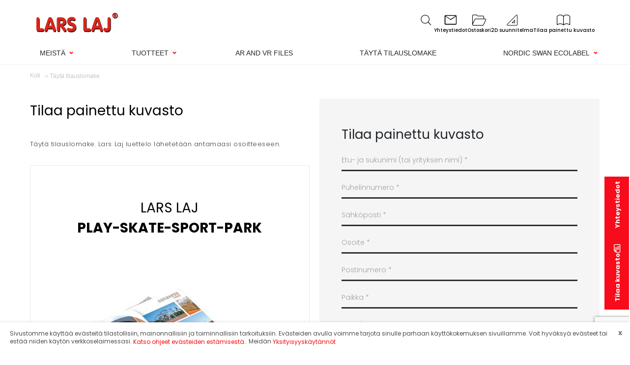

--- FILE ---
content_type: text/html; charset=UTF-8
request_url: https://www.larslaj.fi/tilaa-kuvasto/769.html
body_size: 23978
content:
<!DOCTYPE html>
<html class=no-js>
<head>
<meta charset=utf-8>
<meta http-equiv=X-UA-Compatible content="IE=edge">
<meta name=viewport content="width=device-width, initial-scale=1.0, minimum-scale=1.0, maximum-scale=1.0"/>
<meta name=csrf-token content=7hRH8rHptySTg0Cq2OUf77lVFlDxVID6NDC5wJdR>
<meta http-equiv=Content-Language content=fi />
<title>Lars Laj® | Täytä tilauslomake | LARS LAJ®</title>
<meta name=keywords property=keywords content="Lars Laj, larslaj, playgrounds, order cataloge">
<meta name=description property=description content="Täytä tilauslomake. Lars Laj luettelo lähetetään antamaasi osoitteeseen.">
<meta property=og:url content="https://www.larslaj.fi/tilaa-kuvasto/769.html">
<meta property=og:title content="Lars Laj® | Täytä tilauslomake | LARS LAJ®">
<meta property=og:description content="Täytä tilauslomake. Lars Laj luettelo lähetetään antamaasi osoitteeseen.">
<meta property=og:type content=website>
<meta property=og:site_name content="LARS LAJ®">
<meta name=image property=image content="https://www.larslaj.fi/images/logo.png">
<link href="https://www.larslaj.fi/app.css?v=759df981508fe8c2847c79169e06f633" rel=stylesheet>
<script async src="https://www.googletagmanager.com/gtag/js?id=UA-521138-6" type="text/psajs" data-pagespeed-orig-index=0></script>
<script type="text/psajs" data-pagespeed-orig-index=1>window.dataLayer=window.dataLayer||[];function gtag(){dataLayer.push(arguments);}gtag('js',new Date());gtag('config','UA-521138-6');</script>
<script type="text/psajs" data-pagespeed-orig-index=2>(function(w,d,s,l,i){w[l]=w[l]||[];w[l].push({'gtm.start':new Date().getTime(),event:'gtm.js'});var f=d.getElementsByTagName(s)[0],j=d.createElement(s),dl=l!='dataLayer'?'&l='+l:'';j.async=true;j.src='https://www.googletagmanager.com/gtm.js?id='+i+dl;f.parentNode.insertBefore(j,f);})(window,document,'script','dataLayer','GTM-TZCR4NX');</script>
<meta name=google-site-verification content=K3ewnnio3NQ3_9-V23jf8jdon6sxBZZhvrGyaaluXDs />
</head>
<body class="document-type-order-catalog page-documents-show locale-fi_FI"><noscript><meta HTTP-EQUIV="refresh" content="0;url='https://www.larslaj.fi/tilaa-kuvasto/769.html?PageSpeed=noscript'" /><style><!--table,div,span,font,p{display:none} --></style><div style="display:block">Please click <a href="https://www.larslaj.fi/tilaa-kuvasto/769.html?PageSpeed=noscript">here</a> if you are not redirected within a few seconds.</div></noscript>
<section id=app @click=onAppClick :data-info-bar-height=infoBarHeight>
<section class="notification-bar d-md-flex">
<div class=component-content>
<div class=container>
<div class=row>
<div class="col-12 mobile-bar">
<h1 class="logo main-logo">
<a href="/"><img src="/assets/images/logo.svg" alt="Lars Laj" width=166 height=40 /></a>
<p>Lars Laj® | Täytä tilauslomake | LARS LAJ®</p>
</h1>
<ul class=icons-list>
<li class=search-item><div class=mini-search-component>
<form action="https://www.larslaj.fi/search" class=search-form data-autocomplete-api="/ajax-search-results" data-no-results="" data-min-length=2>
<div class=search-wrapper>
<input type=search name=s placeholder="Mitä etsit?"/>
<a class="cta-link advanced-search" href="https://www.larslaj.fi/search?s=">Tarkennettu haku</a>
</div>
<div class=autocomplete>
<p class=lead>Valitse tuote</p>
<div class=results>
</div>
</div>
</form>
<a href="#" class=search-trigger title=Haku>
<i class="icon icon-search"></i>
</a>
</div>
</li>
<li class="hide-fi phone-number-content-sm" title=Puhelinnumero>
<a href=tel:09-4390200 data-event-tracking data-event-category=phone data-event-action=contact data-event-label=09-4390200>
<span class=icon-wrapper>
<i class="icon icon-tel"></i>
</span>
</a>
</li>
<li class=folder title=Ostoskori>
<a href="#" class=open-added-to-cart>
<span class=icon-wrapper>
<i class="icon icon-folder"></i>
<span style=display:none class="notify cart-global-counter">0</span>
</span>
</a>
</li>
</ul>
<a href="#" class=mobile-trigger>
<span></span>
<span></span>
<span></span>
<span>Menu</span>
</a>
</div>
</div>
</div>
</div>
</section>
<section class=notification-bar>
<div class=component-content>
<div class=container>
<div class=row>
<div class="col-12 mobile-bar">
<a href="#" class=mobile-trigger>
<span></span>
<span></span>
<span></span>
<span></span>
</a>
<h1 class="logo main-logo">
<a href="/"><img src="/assets/images/logo.svg" alt="Lars Laj" width=166 height=40 /></a>
<p>Lars Laj® | Täytä tilauslomake | LARS LAJ®</p>
</h1>
</div>
</div>
</div>
</div>
</section>
<section class="main-menu bordered-menu">
<div class=component-content>
<div class=container>
<div class=row>
<div class="col-12 navigation-container">
<div class=navigation-objects>
<div class="col col-2">
<h1 class="logo main-logo">
<div class=logo>
<a href="/">
<img src="/assets/images/logo.svg" alt="Lars Laj" width=166 height=40 />
</a>
<p>Lars Laj® | Täytä tilauslomake | LARS LAJ®</p>
</div>
</h1>
</div>
<div class="col col-5">
<ul class=header-link-holder>
<li class=search-item><div class=mini-search-component>
<form action="https://www.larslaj.fi/search" class=search-form data-autocomplete-api="/ajax-search-results" data-no-results="" data-min-length=2>
<div class=search-wrapper>
<input type=search name=s placeholder="Mitä etsit?"/>
<a class="cta-link advanced-search" href="https://www.larslaj.fi/search?s=">Tarkennettu haku</a>
</div>
<div class=autocomplete>
<p class=lead>Valitse tuote</p>
<div class=results>
</div>
</div>
</form>
<a href="#" class=search-trigger title=Haku>
<i class="icon icon-search"></i>
</a>
</div>
</li>
<li class="show-fi contact-item" title=Yhteystiedot>
<a href="https://www.larslaj.fi/yhteystiedot/770.html">
<span class=icon-wrapper>
<i class="icon icon-email"></i>
<span>Yhteystiedot</span>
</span>
</a>
</li>
<li class="hide-fi phone-number">
<a href=tel:09-4390200 data-event-tracking data-event-category=phone data-event-action=contact data-event-label=09-4390200>
<span class=icon-wrapper>
<i class="icon icon-tel"></i>
<span>09-4390200</span>
</span>
</a>
</li>
<li class=folder title=Ostoskori>
<a href="#" class=open-added-to-cart>
<span class=icon-wrapper>
<i class="icon icon-folder"></i>
<span>Ostoskori</span>
<span style=display:none class="notify cart-global-counter">0</span>
</span>
</a>
</li>
<li class=disqus style=display:none>
<a href="#"><i class="icon icon-Disqus"></i><span class=notify>0</span></a>
</li>
<li class="configurator d-lg-inline d-none">
<a href="http://conf2d.larslaj.com/" target=_blank title="Playground configurator">
<span class=icon-wrapper>
<i class="icon icon-konfigurator"></i>
<span>2D suunnitelma</span>
</span>
</a>
</li>
<li class=contact-item title="Tilaa painettu kuvasto">
<a href="https://www.larslaj.fi/tilaa-kuvasto/769.html">
<span class=icon-wrapper>
<i class="icon icon-kontakt"></i>
<span>Tilaa painettu kuvasto</span>
</span>
</a>
</li>
<li class="hide-fi contact-item" title=Yhteystiedot>
<a href="https://www.larslaj.fi/yhteystiedot/770.html">
<span class=icon-wrapper>
<i class="icon icon-email"></i>
<span>Yhteystiedot</span>
</span>
</a>
</li>
</ul>
</div>
</div>
</div>
</div>
<div class=row>
<div class=navigation-menu ref=navigationMenu>
<ul class=menu-list>
<li @mouseover='categoryButtonMouseover("")' class="menu-item has-child 
                ">
<a href="https://www.larslaj.fi/about-lars-laj-playgrounds/768.html" class=menu-link>Meistä</a>
<ul>
<li class="  sub-menu">
<a href="https://www.larslaj.fi/playgrounds-projects/773.html" class=menu-link>Projektit</a>
</li>
<li class="  sub-menu">
<a href="https://www.larslaj.fi/technique/772.html" class=menu-link>Laatu</a>
</li>
<li class="  sub-menu">
<a href="https://www.larslaj.fi/reference" class=menu-link>Referenssit</a>
</li>
<li class="  sub-menu">
<a href="https://www.larslaj.fi/plandrawings" class=menu-link>Leikkipaikkaprojektit</a>
</li>
<li class="  sub-menu">
<a href="https://www.larslaj.fi/files-for-architects/767.html" class=menu-link>Tiedostot arkkitehdeille 2D</a>
</li>
<li class="  sub-menu">
<a href="https://www.larslaj.fi/files-for-architects-3D/775.html" class=menu-link>Tiedostot arkkitehdeille 3D</a>
</li>
<li class="  sub-menu">
<a href="https://www.larslaj.fi/Tutustu%20BIM%20Revit%20-malleihimme/1336.html" class=menu-link>Tutustu BIM Revit -malleihimme</a>
</li>
<li class="  sub-menu">
<a href="https://www.larslaj.fi/guarantee%20/771.html" class=menu-link>Takuu</a>
</li>
<li class="  sub-menu">
<a href="https://www.larslaj.fi/lars-laj-corporate-social-responsibility/774.html" class=menu-link>Ympäristövastuu</a>
</li>
<li class="  sub-menu">
<a href="https://www.larslaj.fi/Tietosuojak%C3%A4yt%C3%A4nt%C3%B6/1155.html" class=menu-link>Tietosuojakäytäntö</a>
</li>
</ul>
</li>
<li @mouseover='categoryButtonMouseover("product-line")' class="menu-item has-child menu-type-product-line
                ">
<a href="#" class=menu-link>Tuotteet</a>
<ul>
<li class=sub-menu><a class=menu-link href="https://www.larslaj.fi/tuotteet/leikkipuistovalineet">Leikkipuistovälineet</a>
<ul>
<li class=sub-menu><a class=menu-link href="https://www.larslaj.fi/tuotteet/uutta">Uutta</a></li>
<li class=sub-menu><a class=menu-link href="https://www.larslaj.fi/tuotteet/keinut">Keinut</a></li>
<li class=sub-menu><a class=menu-link href="https://www.larslaj.fi/tuotteet/hiekkalaatikot">Hiekkalaatikot</a></li>
<li class=sub-menu><a class=menu-link href="https://www.larslaj.fi/tuotteet/hiekka--ja-vesileikit">Hiekka- ja Vesileikit</a></li>
<li class=sub-menu><a class=menu-link href="https://www.larslaj.fi/tuotteet/trampoliinit">Trampoliinit</a></li>
<li class=sub-menu><a class=menu-link href="https://www.larslaj.fi/tuotteet/jousikeinut--vaakakeinut">Jousikeinut &amp; vaakakeinut</a></li>
<li class=sub-menu><a class=menu-link href="https://www.larslaj.fi/tuotteet/karusellit">Karusellit</a></li>
<li class=sub-menu><a class=menu-link href="https://www.larslaj.fi/tuotteet/kiipeilykeskukset">Kiipeilykeskukset</a></li>
<li class=sub-menu><a class=menu-link href="https://www.larslaj.fi/tuotteet/liukumaet">Liukumäet</a></li>
<li class=sub-menu><a class=menu-link href="https://www.larslaj.fi/tuotteet/aktiviteettikeskukset">Aktiviteettikeskukset</a></li>
<li class=sub-menu><a class=menu-link href="https://www.larslaj.fi/tuotteet/esteettomat-leikkipaikkavalineet">Esteettömät leikkipaikkavälineet</a></li>
<li class=sub-menu><a class=menu-link href="https://www.larslaj.fi/tuotteet/teemaleikkivalineet">Teemaleikkivälineet</a></li>
<li class=sub-menu><a class=menu-link href="https://www.larslaj.fi/tuotteet/kiipeily">Kiipeily</a></li>
<li class=sub-menu><a class=menu-link href="https://www.larslaj.fi/tuotteet/seikkailuradat">Seikkailuradat</a></li>
<li class=sub-menu><a class=menu-link href="https://www.larslaj.fi/tuotteet/tasapainoradat">Tasapainoradat</a></li>
<li class=sub-menu><a class=menu-link href="https://www.larslaj.fi/tuotteet/koysiradat">Köysiradat</a></li>
<li class=sub-menu><a class=menu-link href="https://www.larslaj.fi/tuotteet/opetusleikkivalineet">Opetusleikkivälineet</a></li>
<li class=sub-menu><a class=menu-link href="https://www.larslaj.fi/tuotteet/lasten-poydat">Lasten pöydät</a></li>
<li class=sub-menu><a class=menu-link href="https://www.larslaj.fi/tuotteet/hammocks">Hammocks</a></li>
<li class=sub-menu><a class=menu-link href="https://www.larslaj.fi/tuotteet/taaperoille">Taaperoille</a></li>
<li class=sub-menu><a class=menu-link href="https://www.larslaj.fi/tuotteet/varaosat">Varaosat</a></li>
</ul>
</li>
<li class=sub-menu><a class=menu-link href="https://www.larslaj.fi/tuotteet/ulkokalusteet">Ulkokalusteet</a>
<ul>
<li class=sub-menu><a class=menu-link href="https://www.larslaj.fi/tuotteet/tables--benches">Tables &amp; Benches</a></li>
<li class=sub-menu><a class=menu-link href="https://www.larslaj.fi/tuotteet/penkit">Penkit</a></li>
<li class=sub-menu><a class=menu-link href="https://www.larslaj.fi/tuotteet/poydat">Pöydät</a></li>
<li class=sub-menu><a class=menu-link href="https://www.larslaj.fi/tuotteet/roska-astiat">Roska-astiat</a></li>
<li class=sub-menu><a class=menu-link href="https://www.larslaj.fi/tuotteet/istutusastiat">Istutusastiat</a></li>
<li class=sub-menu><a class=menu-link href="https://www.larslaj.fi/tuotteet/pyoratelineet">Pyörätelineet</a></li>
<li class=sub-menu><a class=menu-link href="https://www.larslaj.fi/tuotteet/grillikatokset">Grillikatokset</a></li>
<li class=sub-menu><a class=menu-link href="https://www.larslaj.fi/tuotteet/aurinkovarjot">Aurinkovarjot</a></li>
<li class=sub-menu><a class=menu-link href="https://www.larslaj.fi/tuotteet/huomiotaulut">Huomiotaulut</a></li>
<li class=sub-menu><a class=menu-link href="https://www.larslaj.fi/tuotteet/koira-agility">Koira Agility</a></li>
<li class=sub-menu><a class=menu-link href="https://www.larslaj.fi/tuotteet/pergolas">Pergolas</a></li>
<li class=sub-menu><a class=menu-link href="https://www.larslaj.fi/tuotteet/parking-locks">Parking locks</a></li>
</ul>
</li>
<li class=sub-menu><a class=menu-link href="https://www.larslaj.fi/tuotteet/urheiluvalineet">Urheiluvälineet</a>
<ul>
<li class=sub-menu><a class=menu-link href="https://www.larslaj.fi/tuotteet/ulkoliikunta">Ulkoliikunta</a></li>
<li class=sub-menu><a class=menu-link href="https://www.larslaj.fi/tuotteet/ulkoliikuntavalineet">Ulkoliikuntavälineet</a></li>
<li class=sub-menu><a class=menu-link href="https://www.larslaj.fi/tuotteet/sportareenat">Sportareenat</a></li>
<li class=sub-menu><a class=menu-link href="https://www.larslaj.fi/tuotteet/multiareenat">Multiareenat</a></li>
<li class=sub-menu><a class=menu-link href="https://www.larslaj.fi/tuotteet/maalit">Maalit</a></li>
<li class=sub-menu><a class=menu-link href="https://www.larslaj.fi/tuotteet/skeitti-betonirampit">Skeitti, Betonirampit</a></li>
<li class=sub-menu><a class=menu-link href="https://www.larslaj.fi/tuotteet/skate-park-techramps">Skate Park Techramps</a></li>
<li class=sub-menu><a class=menu-link href="https://www.larslaj.fi/tuotteet/parkour-set">Parkour set</a></li>
</ul>
</li>
<li class=sub-menu><a class=menu-link href="https://www.larslaj.fi/tuotteet/turva-alustat">Turva-alustat</a>
<ul>
<li class=sub-menu><a class=menu-link href="https://www.larslaj.fi/tuotteet/kumilaatat">Kumilaatat</a></li>
<li class=sub-menu><a class=menu-link href="https://www.larslaj.fi/tuotteet/reikamatot">Reikämatot</a></li>
<li class=sub-menu><a class=menu-link href="https://www.larslaj.fi/tuotteet/tekonurmi---pro-play-system">Tekonurmi - Pro play system</a></li>
</ul>
</li>
</ul>
</li>
<li @mouseover='categoryButtonMouseover("")' class="menu-item 
                ">
<a href="https://www.larslaj.fi/ar-and-vr-files/1260.html" class=menu-link>AR&nbsp;and&nbsp;VR&nbsp;Files</a>
</li>
<li @mouseover='categoryButtonMouseover("")' class="menu-item 
                ">
<a href="https://www.larslaj.fi/order-catalog/769.html" class=menu-link>Täytä&nbsp;tilauslomake</a>
</li>
<li @mouseover='categoryButtonMouseover("")' class="menu-item has-child 
                ">
<a href="#" class=menu-link>Nordic&nbsp;Swan&nbsp;Ecolabel</a>
<ul>
<li class="  sub-menu">
<a href="https://www.larslaj.fi/tuotteet/nature-nordic-swan-ecolabel" class=menu-link>Tuotteet</a>
</li>
<li class="  sub-menu">
<a href="https://www.larslaj.fi/certificate/1252.html" class=menu-link>Certificate</a>
</li>
</ul>
</li>
<li @mouseover='categoryButtonMouseover("")' class="menu-item 
                menu-contact-item">
<a href="https://www.larslaj.fi/contact/770.html" class=menu-link>Yhteystiedot</a>
</li>
</ul>
</div>
</div>
</div>
</div>
</section>
<category-list-component class=category-list-component inline-template v-cloak default-category-image="/images/categories_new/1_034a3ead34f88997-416x416-resize.jpg">
<section :class="{'is-open': isOpen}" ref=componentContainer>
<div class=container>
<div class=row>
<transition name=slide-transition>
<div class="col-12 col-lg-12 component-content" v-if=isOpen :key=isOpen>
<div class=category-list-component-inner>
<div class=row>
<div class=col-3>
<ul class=main-category-list>
<li :class="isActiveCategory('cat1')">
<a href="https://www.larslaj.fi/tuotteet/leikkipuistovalineet" data-src="/images/categories_new/x1_034a3ead34f88997-416x416-resize.jpg.pagespeed.ic.NsNRg08RnM.webp" @mouseenter="setCurrentImageOnSubcategory($event)" @mouseenter.prevent="changeCategory('cat1')">Leikkipuistovälineet</a>
</li>
<li :class="isActiveCategory('cat2')">
<a href="https://www.larslaj.fi/tuotteet/ulkokalusteet" data-src="/images/categories_new/x2_af82173ee81ce577-416x416-resize.jpg.pagespeed.ic.CnGN08e0fv.webp" @mouseenter="setCurrentImageOnSubcategory($event)" @mouseenter.prevent="changeCategory('cat2')">Ulkokalusteet</a>
</li>
<li :class="isActiveCategory('cat3')">
<a href="https://www.larslaj.fi/tuotteet/urheiluvalineet" data-src="/images/categories_new/x3_045496ba376be7aca519319d379bc1df-416x416-resize.jpg.pagespeed.ic.X3y8Cy3GJU.webp" @mouseenter="setCurrentImageOnSubcategory($event)" @mouseenter.prevent="changeCategory('cat3')">Urheiluvälineet</a>
</li>
<li :class="isActiveCategory('cat4')">
<a href="https://www.larslaj.fi/tuotteet/turva-alustat" data-src="/images/categories_new/x4_5d072a77830f1024-416x416-resize.jpg.pagespeed.ic.IK_H8-tsKL.webp" @mouseenter="setCurrentImageOnSubcategory($event)" @mouseenter.prevent="changeCategory('cat4')">Turva-alustat</a>
</li>
</ul>
<ul class=middle-category-list>
<li :class="isActiveCategory('cat-lines')">
<a href="#" @mouseenter="setCurrentImageOnSubcategory(null)" @mouseenter.prevent="changeCategory('cat-lines')">Tuotesarjamme</a>
</li>
</ul>
<ul class=side-category-list>
<li class=" ">
<a href="https://www.larslaj.fi/Leikkipaikkaprojektit/773.html">Leikkipuistoprojektit</a></li>
</ul>
</div>
<div class=col-9>
<div class=category-container-list>
<transition name=fade-transition-absolute>
<div class="category-container row" v-if="isCategoryVisible('cat1')" :key="'cat1'">
<ul data-src="/images/categories_new/x1_034a3ead34f88997-416x416-resize.jpg.pagespeed.ic.NsNRg08RnM.webp" @mouseleave="setCurrentImageOnSubcategory($event)" class="sub-category-list col-12 col-lg-8">
<li>
<a @mouseenter="setCurrentImageOnSubcategory($event)" data-src="/images/categories_new/x295_baa496786d6f2e113f097e551ec4f099-416x416-resize.png.pagespeed.ic.dVVRQXZYde.webp" href="https://www.larslaj.fi/tuotteet/uutta">Uutta</a>
</li>
<li>
<a @mouseenter="setCurrentImageOnSubcategory($event)" data-src="/images/categories_new/x91_8e2b0ea87c276346f4c549677fc271f9-416x416-resize.png.pagespeed.ic.ByihsvREXC.webp" href="https://www.larslaj.fi/tuotteet/keinut">Keinut</a>
</li>
<li>
<a @mouseenter="setCurrentImageOnSubcategory($event)" data-src="/images/categories_new/x92_fe3668a1c5729d4e9fd4b4c80ca87a84-416x416-resize.png.pagespeed.ic.e62pdAcRUn.webp" href="https://www.larslaj.fi/tuotteet/hiekkalaatikot">Hiekkalaatikot</a>
</li>
<li>
<a @mouseenter="setCurrentImageOnSubcategory($event)" data-src="/images/categories_new/x96_02769f9ce0ad24c99648d5f065f5b7ec-416x416-resize.png.pagespeed.ic.7_LmAlNfvt.webp" href="https://www.larslaj.fi/tuotteet/hiekka--ja-vesileikit">Hiekka- ja Vesileikit</a>
</li>
<li>
<a @mouseenter="setCurrentImageOnSubcategory($event)" data-src="/images/categories_new/x308_3a03d007bb5a1d63d32ba4148fef92a4-416x416-resize.png.pagespeed.ic.J0q7oLCg17.webp" href="https://www.larslaj.fi/tuotteet/trampoliinit">Trampoliinit</a>
</li>
<li>
<a @mouseenter="setCurrentImageOnSubcategory($event)" data-src="/images/categories_new/x93_9d217b1ae1bce268e794fdcc6e350dcc-416x416-resize.jpg.pagespeed.ic.ZO4iuaQ1Fp.webp" href="https://www.larslaj.fi/tuotteet/jousikeinut--vaakakeinut">Jousikeinut &amp; vaakakeinut</a>
</li>
<li>
<a @mouseenter="setCurrentImageOnSubcategory($event)" data-src="/images/categories_new/x97_a3aace2373f8e898f0090ddb6fa3bd6c-416x416-resize.jpg.pagespeed.ic.pv81Wra4Z1.webp" href="https://www.larslaj.fi/tuotteet/karusellit">Karusellit</a>
</li>
<li>
<a @mouseenter="setCurrentImageOnSubcategory($event)" data-src="/images/categories_new/x95_88486fdb3932d8af73c13c25e82a4e57-416x416-resize.jpg.pagespeed.ic.gbsLgL81Pw.webp" href="https://www.larslaj.fi/tuotteet/kiipeilykeskukset">Kiipeilykeskukset</a>
</li>
<li>
<a @mouseenter="setCurrentImageOnSubcategory($event)" data-src="/images/categories_new/x94_e9e68c4300f17f088cdff6b490fc68d9-416x416-resize.png.pagespeed.ic.Po6mlz8EQi.webp" href="https://www.larslaj.fi/tuotteet/liukumaet">Liukumäet</a>
</li>
<li>
<a @mouseenter="setCurrentImageOnSubcategory($event)" data-src="/images/categories_new/x121_13f03c8f440ea89439415481a477326e-416x416-resize.jpg.pagespeed.ic.TxrTM82ZOn.webp" href="https://www.larslaj.fi/tuotteet/aktiviteettikeskukset">Aktiviteettikeskukset</a>
</li>
<li>
<a @mouseenter="setCurrentImageOnSubcategory($event)" data-src="/images/categories_new/x311_98870178c9470fd6aa4bfc7209e8b451-416x416-resize.png.pagespeed.ic.N4eRQU2XwM.webp" href="https://www.larslaj.fi/tuotteet/esteettomat-leikkipaikkavalineet">Esteettömät leikkipaikkavälineet</a>
</li>
<li>
<a @mouseenter="setCurrentImageOnSubcategory($event)" data-src="/images/categories_new/x282_89bb93bced68a7216aca9a2d2c70836f-416x416-resize.jpg.pagespeed.ic.i96_YT6jfe.webp" href="https://www.larslaj.fi/tuotteet/teemaleikkivalineet">Teemaleikkivälineet</a>
</li>
<li>
<a @mouseenter="setCurrentImageOnSubcategory($event)" data-src="/images/categories_new/x98_f94b7522db69ec2911e7cdac153ef532-416x416-resize.jpg.pagespeed.ic.LIhmTJP4Yc.webp" href="https://www.larslaj.fi/tuotteet/kiipeily">Kiipeily</a>
</li>
<li>
<a @mouseenter="setCurrentImageOnSubcategory($event)" data-src="/images/categories_new/x99_c66659a2829079b5d8f52702aadf28b9-416x416-resize.jpg.pagespeed.ic.PsJAWZ9Hzy.webp" href="https://www.larslaj.fi/tuotteet/seikkailuradat">Seikkailuradat</a>
</li>
<li>
<a @mouseenter="setCurrentImageOnSubcategory($event)" data-src="/images/categories_new/x119_bdd8dbfed31e71fdf08bc370afd5c42f-416x416-resize.jpg.pagespeed.ic.JN2wKHkBnh.webp" href="https://www.larslaj.fi/tuotteet/tasapainoradat">Tasapainoradat</a>
</li>
<li>
<a @mouseenter="setCurrentImageOnSubcategory($event)" data-src="/images/categories_new/x125_3307193eef092f8024ba651d176ecfd4-416x416-resize.png.pagespeed.ic.mhxkn7vjpH.webp" href="https://www.larslaj.fi/tuotteet/koysiradat">Köysiradat</a>
</li>
<li>
<a @mouseenter="setCurrentImageOnSubcategory($event)" data-src="/images/categories_new/x287_41b39c2751c5b6c40e3cefb6d8e70bee-416x416-resize.jpg.pagespeed.ic.u94nqrMjVA.webp" href="https://www.larslaj.fi/tuotteet/opetusleikkivalineet">Opetusleikkivälineet</a>
</li>
<li>
<a @mouseenter="setCurrentImageOnSubcategory($event)" data-src="[data-uri]" href="https://www.larslaj.fi/tuotteet/lasten-poydat">Lasten pöydät</a>
</li>
<li>
<a @mouseenter="setCurrentImageOnSubcategory($event)" data-src="/images/categories_new/x281_aa3361c18e3e1c5645d15e01605f3166-416x416-resize.jpg.pagespeed.ic.zX5MRc52j_.webp" href="https://www.larslaj.fi/tuotteet/hammocks">Hammocks</a>
</li>
<li>
<a @mouseenter="setCurrentImageOnSubcategory($event)" data-src="/images/categories_new/x293_0b95da5675890147be8223072d0560de-416x416-resize.jpg.pagespeed.ic.6hBtJkxaPW.webp" href="https://www.larslaj.fi/tuotteet/taaperoille">Taaperoille</a>
</li>
<li>
<a @mouseenter="setCurrentImageOnSubcategory($event)" data-src="[data-uri]" href="https://www.larslaj.fi/tuotteet/varaosat">Varaosat</a>
</li>
</ul>
<div class="col-12 col-lg-4">
<transition name=fade-transition-soft>
<img :src=currentImageOnSubcategory alt="Playgrounds equipment"/>
</transition>
</div>
</div>
<div class="category-container row" v-if="isCategoryVisible('cat2')" :key="'cat2'">
<ul data-src="/images/categories_new/x2_af82173ee81ce577-416x416-resize.jpg.pagespeed.ic.CnGN08e0fv.webp" @mouseleave="setCurrentImageOnSubcategory($event)" class="sub-category-list col-12 col-lg-8">
<li>
<a @mouseenter="setCurrentImageOnSubcategory($event)" data-src="/images/categories_new/x314_88405828ea259d435d3b463398103c86-416x416-resize.jpg.pagespeed.ic.GkknTYlbMn.webp" href="https://www.larslaj.fi/tuotteet/tables--benches">Tables &amp; Benches</a>
</li>
<li>
<a @mouseenter="setCurrentImageOnSubcategory($event)" data-src="/images/categories_new/x100_7d89cca98dfb7a18bea2bb7b7f8207b5-416x416-resize.jpg.pagespeed.ic.pxHm3Oub57.webp" href="https://www.larslaj.fi/tuotteet/penkit">Penkit</a>
</li>
<li>
<a @mouseenter="setCurrentImageOnSubcategory($event)" data-src="/images/categories_new/x101_45ab0dbb79d2c4bd451de9eed4844d19-416x416-resize.jpg.pagespeed.ic.okx8RExDIV.webp" href="https://www.larslaj.fi/tuotteet/poydat">Pöydät</a>
</li>
<li>
<a @mouseenter="setCurrentImageOnSubcategory($event)" data-src="[data-uri]" href="https://www.larslaj.fi/tuotteet/roska-astiat">Roska-astiat</a>
</li>
<li>
<a @mouseenter="setCurrentImageOnSubcategory($event)" data-src="/images/categories_new/x103_09ca6bc355863f89b6861f2e238dadff-416x416-resize.png.pagespeed.ic.GCr9aBrIRf.webp" href="https://www.larslaj.fi/tuotteet/istutusastiat">Istutusastiat</a>
</li>
<li>
<a @mouseenter="setCurrentImageOnSubcategory($event)" data-src="/images/categories_new/x104_5611dddc6a8133a001a6f03feab7252f-416x416-resize.png.pagespeed.ic.4k3TivwLKP.webp" href="https://www.larslaj.fi/tuotteet/pyoratelineet">Pyörätelineet</a>
</li>
<li>
<a @mouseenter="setCurrentImageOnSubcategory($event)" data-src="/images/categories_new/x126_ab87a34c6a18cb39f84dd6891bfcce60-416x416-resize.jpg.pagespeed.ic._mYkaHX12A.webp" href="https://www.larslaj.fi/tuotteet/grillikatokset">Grillikatokset</a>
</li>
<li>
<a @mouseenter="setCurrentImageOnSubcategory($event)" data-src="[data-uri]" href="https://www.larslaj.fi/tuotteet/aurinkovarjot">Aurinkovarjot</a>
</li>
<li>
<a @mouseenter="setCurrentImageOnSubcategory($event)" data-src="/images/categories_new/x108_4a104f763ab9af5038e435c2b302d54b-416x416-resize.jpg.pagespeed.ic.U77K1GY26F.webp" href="https://www.larslaj.fi/tuotteet/huomiotaulut">Huomiotaulut</a>
</li>
<li>
<a @mouseenter="setCurrentImageOnSubcategory($event)" data-src="/images/categories_new/x318_e41ff7317d3dbc896e56166bec27936b-416x416-resize.png.pagespeed.ic.GTlAXRlJXC.webp" href="https://www.larslaj.fi/tuotteet/koira-agility">Koira Agility</a>
</li>
<li>
<a @mouseenter="setCurrentImageOnSubcategory($event)" data-src="/images/categories_new/x350_71798f972bac5ba8cc64ca1d0152a002-416x416-resize.jpg.pagespeed.ic.28tT9SBx6x.webp" href="https://www.larslaj.fi/tuotteet/pergolas">Pergolas</a>
</li>
<li>
<a @mouseenter="setCurrentImageOnSubcategory($event)" data-src="[data-uri]" href="https://www.larslaj.fi/tuotteet/parking-locks">Parking locks</a>
</li>
</ul>
<div class="col-12 col-lg-4">
<transition name=fade-transition-soft>
<img :src=currentImageOnSubcategory alt=Ulkokalusteet />
</transition>
</div>
</div>
<div class="category-container row" v-if="isCategoryVisible('cat3')" :key="'cat3'">
<ul data-src="/images/categories_new/x3_045496ba376be7aca519319d379bc1df-416x416-resize.jpg.pagespeed.ic.X3y8Cy3GJU.webp" @mouseleave="setCurrentImageOnSubcategory($event)" class="sub-category-list col-12 col-lg-8">
<li>
<a @mouseenter="setCurrentImageOnSubcategory($event)" data-src="/images/categories_new/x109_19d6a1c4904e7042e5791c863b992dfa-416x416-resize.jpg.pagespeed.ic.cEY0hh2g2z.webp" href="https://www.larslaj.fi/tuotteet/ulkoliikunta">Ulkoliikunta</a>
</li>
<li>
<a @mouseenter="setCurrentImageOnSubcategory($event)" data-src="/images/categories_new/x289_f0c468b107c812868825d2f4cc44ea79-416x416-resize.jpg.pagespeed.ic.1O77TvPpEK.webp" href="https://www.larslaj.fi/tuotteet/ulkoliikuntavalineet">Ulkoliikuntavälineet</a>
</li>
<li>
<a @mouseenter="setCurrentImageOnSubcategory($event)" data-src="/images/categories_new/x110_18303d08bb19f2748959a6878a7cb503-416x416-resize.png.pagespeed.ic._TO23jChPf.webp" href="https://www.larslaj.fi/tuotteet/sportareenat">Sportareenat</a>
</li>
<li>
<a @mouseenter="setCurrentImageOnSubcategory($event)" data-src="/images/categories_new/x286_5a4333cd5962b432609191bd89c67e50-416x416-resize.png.pagespeed.ic.m5CgsWCjMN.webp" href="https://www.larslaj.fi/tuotteet/multiareenat">Multiareenat</a>
</li>
<li>
<a @mouseenter="setCurrentImageOnSubcategory($event)" data-src="/images/categories_new/x112_90914d9a58f473ed266ec6c2ce859f58-416x416-resize.png.pagespeed.ic.ha-d1yxy9W.webp" href="https://www.larslaj.fi/tuotteet/maalit">Maalit</a>
</li>
<li>
<a @mouseenter="setCurrentImageOnSubcategory($event)" data-src="/images/categories_new/x113_36d6779af3d272c206acc639c900c83c-416x416-resize.png.pagespeed.ic.Qem8SVVsG7.webp" href="https://www.larslaj.fi/tuotteet/skeitti-betonirampit">Skeitti, Betonirampit</a>
</li>
<li>
<a @mouseenter="setCurrentImageOnSubcategory($event)" data-src="/images/categories_new/x114_b00fac65031f4cc0da0c00807d5e4a51-416x416-resize.png.pagespeed.ic.eMacJgdNLV.webp" href="https://www.larslaj.fi/tuotteet/skate-park-techramps">Skate Park Techramps</a>
</li>
<li>
<a @mouseenter="setCurrentImageOnSubcategory($event)" data-src="/images/categories_new/x355_11b4009c027539b3b15292b5539700f8-416x416-resize.jpg.pagespeed.ic.AxZPh4Ccjx.webp" href="https://www.larslaj.fi/tuotteet/parkour-set">Parkour set</a>
</li>
</ul>
<div class="col-12 col-lg-4">
<transition name=fade-transition-soft>
<img :src=currentImageOnSubcategory alt="Sport equipment"/>
</transition>
</div>
</div>
<div class="category-container row" v-if="isCategoryVisible('cat4')" :key="'cat4'">
<ul data-src="/images/categories_new/x4_5d072a77830f1024-416x416-resize.jpg.pagespeed.ic.IK_H8-tsKL.webp" @mouseleave="setCurrentImageOnSubcategory($event)" class="sub-category-list col-12 col-lg-8">
<li>
<a @mouseenter="setCurrentImageOnSubcategory($event)" data-src="/images/categories_new/x115_ba7051060c9fac2d9c3b9fabebe15803-416x416-resize.png.pagespeed.ic.8BLq6ZjjBK.webp" href="https://www.larslaj.fi/tuotteet/kumilaatat">Kumilaatat</a>
</li>
<li>
<a @mouseenter="setCurrentImageOnSubcategory($event)" data-src="/images/categories_new/x116_23fb4a94a0e702018beb5ea1adea5130-416x416-resize.png.pagespeed.ic.iz34o3n6Rq.webp" href="https://www.larslaj.fi/tuotteet/reikamatot">Reikämatot</a>
</li>
<li>
<a @mouseenter="setCurrentImageOnSubcategory($event)" data-src="/images/categories_new/x117_cbc80d5823dcd6eae4fce8d0d55468e0-416x416-resize.png.pagespeed.ic.yrgYBFtL60.webp" href="https://www.larslaj.fi/tuotteet/tekonurmi---pro-play-system">Tekonurmi - Pro play system</a>
</li>
</ul>
<div class="col-12 col-lg-4">
<transition name=fade-transition-soft>
<img :src=currentImageOnSubcategory alt=Turva-alustat />
</transition>
</div>
</div>
<div class="category-container row" v-if="isCategoryVisible('cat-lines')" :key="'cat-lines'">
<ul @mouseleave="setCurrentImageOnSubcategory(null)" class="sub-category-list col-12 col-lg-12 dual-list">
<li>
<a data-src="/images/categories-416x416-resize" @mouseenter="setCurrentImageOnSubcategory($event)" href="https://www.larslaj.fi/tuotteet/cubescape">CubeScape</a>
</li>
<li>
<a data-src="/images/categories-416x416-resize" @mouseenter="setCurrentImageOnSubcategory($event)" href="https://www.larslaj.fi/tuotteet/parkour">Parkour</a>
</li>
<li>
<a data-src="/images/categories-416x416-resize" @mouseenter="setCurrentImageOnSubcategory($event)" href="https://www.larslaj.fi/tuotteet/orbitrix">Orbitrix</a>
</li>
<li>
<a data-src="/images/categories-416x416-resize" @mouseenter="setCurrentImageOnSubcategory($event)" href="https://www.larslaj.fi/tuotteet/nature-nordic-swan-ecolabel">Nature Nordic Swan Ecolabel</a>
</li>
<li>
<a data-src="/images/categories/285_e57e0d53a1c03e204ec3c5341f85b579-416x416-resize.jpg.pagespeed.ce.bnp4RLDrrE.jpg" @mouseenter="setCurrentImageOnSubcategory($event)" href="https://www.larslaj.fi/tuotteet/modern-nature">Modern Nature</a>
</li>
<li>
<a data-src="/images/categories/283_5b97134413b4dc167f13f82cae3c8f80-416x416-resize.jpg.pagespeed.ce._1ablN1z7w.jpg" @mouseenter="setCurrentImageOnSubcategory($event)" href="https://www.larslaj.fi/tuotteet/solaris">Solaris</a>
</li>
<li>
<a data-src="/images/categories/291_1dc68d43431a1f05760af946036b4778-416x416-resize.jpg.pagespeed.ce.kNgCLEZEak.jpg" @mouseenter="setCurrentImageOnSubcategory($event)" href="https://www.larslaj.fi/tuotteet/dreamworld">Dreamworld</a>
</li>
<li>
<a data-src="/images/categories/265_e20f6fa5fdb86d82751fe2e305dd481c-416x416-resize.jpg.pagespeed.ce.vB-GjRbGsi.jpg" @mouseenter="setCurrentImageOnSubcategory($event)" href="https://www.larslaj.fi/tuotteet/atlantis">Atlantis</a>
</li>
<li>
<a data-src="/images/categories/x263_b754610c62f5e56da3dddabab902d555-416x416-resize.jpg.pagespeed.ic.Q5tj_VyyE6.webp" @mouseenter="setCurrentImageOnSubcategory($event)" href="https://www.larslaj.fi/tuotteet/discovery">Discovery</a>
</li>
<li>
<a data-src="/images/categories/x262_e090598c05c294af4893bb6a3f6e9b68-416x416-resize.jpg.pagespeed.ic.bn1Vd4rQkk.webp" @mouseenter="setCurrentImageOnSubcategory($event)" href="https://www.larslaj.fi/tuotteet/classic-nature">Classic Nature</a>
</li>
<li>
<a data-src="/images/categories/267_3c982288eb2866e0649abdc98a72962d-416x416-resize.jpg.pagespeed.ce.xTa__9S3sQ.jpg" @mouseenter="setCurrentImageOnSubcategory($event)" href="https://www.larslaj.fi/tuotteet/luontoleikki">Luontoleikki</a>
</li>
<li>
<a data-src="/images/categories/268_edd1ca09938704d5cca2c0683af87dbf-416x416-resize.jpg.pagespeed.ce.B8Yo3hu8Jh.jpg" @mouseenter="setCurrentImageOnSubcategory($event)" href="https://www.larslaj.fi/muutokset">Muunnokset</a>
</li>
</ul>
<ul @mouseleave="setCurrentImageOnSubcategory(null)" class="sub-category-list col-12 col-lg-12 dual-list">
<li>
<a data-src="/images/categories/x264_8708f6a27158a8dc7c2fe6ae90f3317b-416x416-resize.jpg.pagespeed.ic.gTLCtWVweV.webp" @mouseenter="setCurrentImageOnSubcategory($event)" href="https://www.larslaj.fi/tuotteet/wonderland">Wonderland</a>
</li>
<li>
<a data-src="/images/categories/266_ea22fb695ccb8e5f614af016c63957ec-416x416-resize.jpg.pagespeed.ce.4cigJP9ne7.jpg" @mouseenter="setCurrentImageOnSubcategory($event)" href="https://www.larslaj.fi/tuotteet/stand-alone">Stand-Alone</a>
</li>
<li>
<a data-src="/images/categories/x261_eddcd528b9896d7d142d0a074d7b4d6b-416x416-resize.jpg.pagespeed.ic.7LitKj_krP.webp" @mouseenter="setCurrentImageOnSubcategory($event)" href="https://www.larslaj.fi/tuotteet/pioneer">Pioneer</a>
</li>
<li>
<a data-src="/images/categories-416x416-resize" @mouseenter="setCurrentImageOnSubcategory($event)" href="https://www.larslaj.fi/tuotteet/uvala">Uvala</a>
</li>
<li>
<a data-src="/images/categories-416x416-resize" @mouseenter="setCurrentImageOnSubcategory($event)" href="https://www.larslaj.fi/tuotteet/sensorica">Sensorica</a>
</li>
<li>
<a data-src="/images/categories-416x416-resize" @mouseenter="setCurrentImageOnSubcategory($event)" href="https://www.larslaj.fi/tuotteet/custom-design">Custom Design</a>
</li>
<li>
<a data-src="/images/categories/269_5efcc60a15ba979b44460468bb9b8eaf-416x416-resize.jpg.pagespeed.ce.NVJGWCuwQN.jpg" @mouseenter="setCurrentImageOnSubcategory($event)" href="https://www.larslaj.fi/tuotteet/street-sport">Street Sport</a>
</li>
<li>
<a data-src="/images/categories-416x416-resize" @mouseenter="setCurrentImageOnSubcategory($event)" href="https://www.larslaj.fi/tuotteet/pumptracks">Pumptracks</a>
</li>
<li>
<a data-src="/images/categories/270_ab4e1023e2ad9074f7cb4496084f862d-416x416-resize.jpg.pagespeed.ce.upwywmOYqU.jpg" @mouseenter="setCurrentImageOnSubcategory($event)" href="https://www.larslaj.fi/tuotteet/skeittipuistot">Skeittipuistot</a>
</li>
<li>
<a data-src="/images/categories/271_0bfbbc30a237f26ffdaf4bed15efdc18-416x416-resize.jpg.pagespeed.ce.1v7OadKrpw.jpg" @mouseenter="setCurrentImageOnSubcategory($event)" href="https://www.larslaj.fi/tuotteet/skeittaus">Skeittaus</a>
</li>
<li>
<a data-src="/images/categories/272_a9b17de36f3ce304d2d44c6e5eea9eda-416x416-resize.jpg.pagespeed.ce.VnECDWZetS.jpg" @mouseenter="setCurrentImageOnSubcategory($event)" href="https://www.larslaj.fi/tuotteet/outdoor-fitness">Outdoor Fitness</a>
</li>
<li>
<a data-src="/images/categories/273_dd344fed0c42ae001c623a37c2fe1716-416x416-resize.jpg.pagespeed.ce.SD8n2fyvcg.jpg" @mouseenter="setCurrentImageOnSubcategory($event)" href="https://www.larslaj.fi/tuotteet/ulkokalusteet">Ulkokalusteet</a>
</li>
</ul>
<div class="col-12 col-lg-8 d-none">
<transition name=fade-transition-soft>
<img :src=currentImageOnSubcategory alt=lines />
</transition>
</div>
</div>
</transition>
</div>
</div>
</div>
</div>
</div>
</transition>
</div>
</div>
</section>
</category-list-component>
<div class=container>
<div class=row>
<div class=col-12>
<div class=white-container>
<section class=breadcrumbs>
<div class=row>
<div class="col-12 col-lg-10">
<ul itemscope itemtype="https://schema.org/BreadcrumbList">
<li itemprop=itemListElement itemscope itemtype="https://schema.org/ListItem">
<a itemtype="https://schema.org/Thing" itemprop=item href="https://www.larslaj.fi"><span itemprop=name>Koti</span></a>
<meta itemprop=position content=1 />
</li>
<li itemprop=itemListElement itemscope itemtype="https://schema.org/ListItem">
<span itemprop=name>Täytä tilauslomake</span>
<meta itemprop=position content=2 />
</li>
</ul>
</div>
</div>
</section>
<div class=row>
<div class="col-12 col-lg-6 query-content">
<h1 class=catalogue-title>
Tilaa painettu kuvasto </h1>
<section class=order-catalogue>
<div class="row align-items-center">
<div class="col-12 col-lg-12 catalogue-content">
<p>Täytä tilauslomake. Lars Laj luettelo lähetetään antamaasi osoitteeseen.</p>
</div>
</div>
</section>
<div class="d-none d-lg-block">
<div class="downloadable-catalogue downloadable-catalogue-hero">
<h3>LARS LAJ<br/><strong>PLAY-SKATE-SPORT-PARK</strong></h3>
<img src="/images/specialoffer/gazetka_okladka/fi/1/cover-530x_-resize.jpg.pagespeed.ce.6IadfMuH7C.jpg" class=download-catalog-button alt=fotness-cover data-catalog-type=1>
<div class=action>
<a href="#" data-catalog-type=1 class="download-catalog-button catalogue-black text-uppercase">Lataa pdf -kuvasto</a>
</div>
<div class=action>
<a class="catalogue-grey online-catalog-button" href="#">Katso verkossa</a>
</div>
</div>
</div>
</div>
<div class="col-12 col-lg-6">
<div class="contact-form variant-long">
<h2>Tilaa painettu kuvasto</h2>
<form method=POST action="https://www.larslaj.fi/ajax-order-catalog" accept-charset=UTF-8 class="form ajax-submit query-form"><input name=_token type=hidden value=7hRH8rHptySTg0Cq2OUf77lVFlDxVID6NDC5wJdR>
<div class="ver-group form-group">
<input id=name-ver-69700aeb0dce9 name=name-ver type=text value="">
<script type="text/psajs" data-pagespeed-orig-index=3>setInterval(function(){document.getElementById('name-ver-69700aeb0dce9').value=321;},300);</script>
<input name=email-ver type=text value="">
</div>
<div class=row>
<div class="col-12 col-md-12 col-lg-12">
<div class=form-group>
<input placeholder="Etu- ja sukunimi (tai yrityksen nimi) *" name=name type=text value="">
</div>
<div class=form-group>
<input placeholder="Puhelinnumero *" name=phone type=text value="">
</div>
<div class=form-group>
<input placeholder="Sähköposti *" name=email type=email value="">
</div>
<div class=form-group>
<input placeholder="Osoite *" name=address type=text value="">
</div>
<div class=form-group>
<input placeholder="Postinumero *" name=postcode type=text value="">
</div>
<div class=form-group>
<input placeholder="Paikka *" name=city type=text value="">
</div>
<div class=form-group>
<input placeholder="Maa *" name=country type=text value="">
</div>
<div class=form-group>
<select name=business_profile><option selected value="">Yritys</option><option value="construction jobs">Urakoitsija / rakennusyhtiö</option><option value="real estate developer">kiinteistökehittäjä</option><option value="architect / designer">Arkkitehti, vihersuunnittelija</option><option value="residential cooperative">Taloyhtiö</option><option value="city administration">Kunnan / kaupungin toimi</option><option value="kindergarten / school / etc.">Päiväkoti/koulu/tmv.</option><option value="private person">Yksityishenkilö</option><option value=student>Opiskelija</option><option value=other>Muu</option></select>
</div>
<div class=form-group>
<select name=client_source><option selected value="">Kuinka päädyit verkkosivuillemme</option><option value="by e-mail">sähköpostin kautta</option><option value="other search engines">Muun hakukoneen kautta</option><option value="trough direct mail">uutiskirjeestä/suorapostista</option><option value="from a friend">kuulin ystävältä</option><option value="newspaper ad">näin lehtimainoksesta</option><option value="tv commercial">näin tv -mainoksesta</option><option value=other>Muu</option></select>
</div>
</div>
<div class="col-12 col-md-12 col-lg-12">
<div class=form-group>
<textarea placeholder="Alla, kerro meille, jos olet kiinnostunut ostamaan tuotteitamme tai haluatko vain luettelomme opetus- ja suunnittelutarkoituksiin. Tämän tiedon ansiosta voimme lähettää tarjouksen, joka on luotu erityisesti sinulle." name=query cols=50 rows=10></textarea>
</div>
<div class="form-check form-group">
<label class=form-check-label><input type=checkbox name=information class=form-check-input />Kyllä, haluan lisätietoa ja uutiskirjeitä Lars Laj -tuotteista. </label>
</div>
<div class="form-check form-group">
<label class=form-check-label><input type=checkbox name=newsletter class=form-check-input />Hyväksyn antamieni tietojen käsittelyn uutiskirje -palvelun toteuttamiseksi. </label>
</div>
<div class="form-check form-group">
<label class=form-check-label><input type=checkbox name=agreecontact class=form-check-input />Hyväksyn antamieni tietojen käsittelyn viestin vastaus- ja käsittelytarkoituksessa. *
</label>
</div>
<div class="form-check form-group">
<label class=form-check-label><input type=checkbox name=policy class=form-check-input />Hyväksyn markkinointiviestinnän antamaani sähköpostiosoitteeseen. <br/>
<a target=_blank href="https://www.larslaj.fi/tietoa-henkiloetietojen-tietosuojasta/1155.html">Yksityisyyskäytännöt</a>
</label>
</div>
<div class=form-group>
<button type=submit>
Lähetä </button>
</div>
</div>
</div>
</form>
</div>
<div class="d-xs-block d-sm-block d-lg-none">
<div class="downloadable-catalogue downloadable-catalogue-hero">
<h3>LARS LAJ<br/><strong>PLAY-SKATE-SPORT-PARK</strong></h3>
<img src="/images/specialoffer/gazetka_okladka/fi/1/cover-530x_-resize.jpg.pagespeed.ce.6IadfMuH7C.jpg" class=download-catalog-button alt=fotness-cover data-catalog-type=1>
<div class=action>
<a href="#" data-catalog-type=1 class="download-catalog-button catalogue-black text-uppercase">Lataa pdf -kuvasto</a>
</div>
<div class=action>
<a class="catalogue-grey online-catalog-button" href="#">Katso verkossa</a>
</div>
</div>
</div>
</div>
</div>
<div class="row downloadable-catalogue-wrapper">
</div>
</div>
</div>
</div>
</div>
<div class=fixed-buttons-component>
<a href="https://www.larslaj.fi/tilaa-kuvasto/769.html" class="fixed-button button-fixed-fi">Tilaa kuvasto</a>
<div class="toggle-panel   ">
<a href="https://www.larslaj.fi/yhteystiedot/770.html" class=toggle-panel-button>Yhteystiedot</a>
<div class=toggle-panel-content>
</div>
</div>
</div>
<div class="container layout-bottom-part" id=for-hidden-block>
<div class=row>
<div id=container-layout-bottom-part-mobile class=half-wrapper>
<div class=half>
<h3 class=eco-playground-title>Luodaan <eko-leikkipuisto> yhdessä.</h3>
<p>Maapallomme vaatii parempaa huolenpitoa ja kunnioitusta meiltä - me Lars Lajlla ajattelemme ympäristön tulevaisuutta, koska tärkein asia meille on LASTEN HYVINVOINTI!</p>
<div class=read-more-half><a href="https://www.larslaj.fi/uutiset/modern-sport-arena-in-odense/1261">LUE LISÄÄ</a></div>
</div>
<div class=half>
<div class=half-column>
<div class=half-item>
<div class=half-top>
<img src="/assets/images/img/children.png.pagespeed.ce.WL9BFaMlna.png" alt=children width=260 height=260 loading=lazy>
</div>
</div>
<div class=half-item>
<div class=half-bottom>
<div class=half-icon>
<img src="/assets/images/img/care.svg" alt=care width=89 height=84 loading=lazy>
</div>
</div>
</div>
</div>
<div class=half-column-last>
<div class=half-full-height>
<div class=half-full-img>
<img src="/assets/images/img/wood.png.pagespeed.ce.LMJtGBy8Jz.png" alt=wood width=260 height=538 loading=lazy>
</div>
</div>
</div>
</div>
</div>
</div>
</div>
<section class="promo-banners mb-20" id=for-news-block>
<div class=component-content>
<div class=container-fluid>
<div class=row>
<div class="col-12 col-lg-12 mb-20 p-0">
<div class=home-promo-banner>
<div class=home-promo-banner-img>
<img src="/images/specialoffer/gazetka_okladka/fi/1/cover-800x_-resize.jpg,qv=2.pagespeed.ce.6IadfMuH7C.jpg" alt="promo banner" width=800 height=600 loading=lazy>
</div>
<div class=home-promo-banner-text>Tilaa tai tallenna &nbsp; <span class=catalogue-bold>Tuotekuvasto</span></div>
<div class=home-promo-banner-button>
<a class="btn btn-dark home-promo-banner-link" href="https://www.larslaj.fi/taeytae-tilauslomake/769.html">LISÄÄ</a></div>
</div>
</div>
</div>
</div>
</div>
</section>
<div class="container layout-bottom-part" id=second-hidden-block>
<div class=row>
<div class=half-wrapper>
<div class="half second-section-half-mobile" style="flex-direction:column;justify-content:space-between">
<img src="/assets/images/img/wooden-playground.png.pagespeed.ce.1Gq47eb5ec.png" alt="wooden playground" width=536 height=267 loading=lazy>
<div class=half-section-mobile-style>
<a href="/leikkipaikkaprojektit/773.html">
<h3>Tarvitsetko leikkipaikan mittatilauksena?</h3>
</a>
<p>Suunnittelemme ja valmistamme leikkipaikkoja mittatilauksena. Ole yhteydessä!</p>
<p class=last-arrow-wrapper>
<a href="/leikkipaikkaprojektit/773.html">
<img src="/assets/images/img/i_right.svg" alt="Go to url" width=30 height=20 loading=lazy>
</a>
</p>
</div>
</div>
<div class=half id=half-top-second-section-id style=flex-direction:row>
<div class=half-column>
<div class=half-item>
<div class=half-top-second-section>
<img src="/assets/images/img/yellow-leaf-new.png.pagespeed.ce.boNJe-8sQ0.png" alt="yellow leaf" width=713 height=713 loading=lazy>
</div>
</div>
<div class=half-item>
<div class=half-bottom-second-section>
<img src="/assets/images/img/design-lab.png.pagespeed.ce.R66TBLvE6B.png" alt="design lab" width=257 height=249 loading=lazy>
</div>
</div>
</div>
<div class=half-column-last>
<div class=half-full-height>
<div class=half-full-img-second-section>
<img src="/assets/images/img/two-little-boys-new.png.pagespeed.ce.N2NgzXXcBv.png" alt="two little boys" width=257 height=590 loading=lazy>
</div>
</div>
</div>
</div>
<div class="half second-section-half" style="flex-direction:column;justify-content:space-between">
<img src="/assets/images/img/wooden-playground.png.pagespeed.ce.1Gq47eb5ec.png" alt="wooden playground" width=536 height=267 loading=lazy>
<a href="/leikkipaikkaprojektit/773.html">
<h3>Tarvitsetko leikkipaikan mittatilauksena?</h3>
</a>
</div>
</div>
<div class=half-wrapper>
<div class=half id=half-top-second-section-id-style style=flex-direction:row>
<div class=half-column>
<div class=half-item>
<div class=half-top-third-row>
<img src="/assets/images/img/two-little-girls-new.png.pagespeed.ce.4wXywil73Z.png" alt="two little girls" width=257 height=257 loading=lazy>
</div>
</div>
</div>
<div class=half-column>
<div class=half-item>
<div class=half-top-third-row-last>
<img src="/assets/images/img/callipers-new.png.pagespeed.ce.sGqIH0pObo.png" alt=callipers width=257 height=289 loading=lazy>
</div>
</div>
</div>
</div>
<div class="half half-last-item last-arrow">
<p class=text-left>Suunnittelemme ja valmistamme leikkipaikkoja mittatilauksena. Ole yhteydessä!</p>
<p class=last-arrow-wrapper>
<a href="/leikkipaikkaprojektit/773.html">
<img src="/assets/images/img/i_right.svg" alt="Go to url" width=30 height=24 loading=lazy>
</a>
</p>
</div>
</div>
</div>
</div>
<div class="container-fluid grey-background">
<div class=news-wrapper>
<div class=news-holder>
<div class=container>
<div class="row news-block-header">
<h2 class=news-block-heading>Uutiset</h2>
<a class=all-news-link href="https://www.larslaj.fi/uutiset">Uutislista</a>
</div>
<div class="row news-items-row">
<div class=news-item>
<div class=news-item-body>
<a itemprop=url href="https://www.larslaj.fi/uutiset/luonnollinen-viehaetys-miten-leikkipaikka-voi-sulautua-metsaemaisemaan/2298">
<img src="/images/news/las,P20las,P20fin-310x310.jpg.pagespeed.ce.xiQLCzqEZp.jpg" alt="Luonnollinen viehätys – miten leikkipaikka voi sulautua metsämaisemaan?" width=310 height=310 loading=lazy>
</a>
<p itemprop=datePublished class=news-item-date>
2023-11-27
</p>
<a itemprop=url href="https://www.larslaj.fi/uutiset/luonnollinen-viehaetys-miten-leikkipaikka-voi-sulautua-metsaemaisemaan/2298">
<h2 class=news-item-title>Luonnollinen viehätys – miten leikkipaikka voi sulautua metsämaisemaan?</h2>
</a>
<p class=news-item-prelude>Nykymaailmassa urbaani ympäristö valtaa luonnontiloja ja käsite leikkikentästä harmonisesti sulautuneena metsäympäristöön ei ole ainoastaan trendikäs, vaan se myös edistää lasten yhteyttä luonnon kanssa. Metsän leikkipai...</p>
</div>
<a itemprop=url href="https://www.larslaj.fi/uutiset/luonnollinen-viehaetys-miten-leikkipaikka-voi-sulautua-metsaemaisemaan/2298" class=news-item-read-more>LUE LISÄÄ
<img src="/assets/images/img/i_right.svg" alt="Go to news" width=31 height=20 loading=lazy></a>
</div>
<div class=news-item>
<div class=news-item-body>
<a itemprop=url href="https://www.larslaj.fi/uutiset/voimme-huolehtia-maapallosta-joka-paeivae/2032">
<img src="/assets/images/img/news-middle.png.pagespeed.ce.vqJwjKKxAp.png" alt="Voimme huolehtia maapallosta joka päivä!" width=310 height=310 loading=lazy>
</a>
<p itemprop=datePublished class=news-item-date>
2021-04-22
</p>
<a itemprop=url href="https://www.larslaj.fi/uutiset/voimme-huolehtia-maapallosta-joka-paeivae/2032">
<h2 class=news-item-title>Voimme huolehtia maapallosta joka päivä!</h2>
</a>
<p class=news-item-prelude>Me Lars Lajlla tiedämme, että vastuu maapallosta huolehtimisesta kuuluu meille kaikille.</p>
</div>
<a itemprop=url href="https://www.larslaj.fi/uutiset/voimme-huolehtia-maapallosta-joka-paeivae/2032" class=news-item-read-more>LUE LISÄÄ <img src="/assets/images/img/i_right.svg" alt="Read more" width=31 height=20 loading=lazy></a>
</div>
<div class=news-item>
<div class=news-item-body>
<a itemprop=url href="https://www.larslaj.fi/uutiset/lars-laj-fepi-certificate-2015-v2/1676">
<img src="/assets/images/img/rocket.png.pagespeed.ce.42VKuvBoEX.png" alt="Lars Laj FEPI Certificate 2015 V2" width=310 height=310 loading=lazy>
</a>
<p itemprop=datePublished class=news-item-date>
2015-09-14
</p>
<a itemprop=url href="https://www.larslaj.fi/uutiset/lars-laj-fepi-certificate-2015-v2/1676">
<h2 class=news-item-title>Lars Laj FEPI Certificate 2015 V2</h2>
</a>
<p class=news-item-prelude>Federation of the European Play Industry Certificate FEPI 2015</p>
</div>
<a itemprop=url href="https://www.larslaj.fi/uutiset/lars-laj-fepi-certificate-2015-v2/1676" class=news-item-read-more>LUE LISÄÄ <img src="/assets/images/img/i_right.svg" alt="Read more" width=31 height=20 loading=lazy></a>
</div>
</div>
</div>
</div>
</div>
</div>
<section class=logos>
<div class=component-content>
<div class=container>
<div class="row partner-logos-container">
<div class="col-4 col-md-2 partner-logo">
<a target=_blank href="http://www.fmkb.dk/sponsorliste.aspx?customerid=28872837">
<img src="/images/footer_logos/12/feb-_x45-resize.jpg.pagespeed.ce.pS0UVsf_fz.jpg" alt=fmkb title=fmkb width=186 height=45 loading=lazy />
</a>
</div>
<div class="col-4 col-md-1 partner-logo">
<img src="https://www.larslaj.fi/images/footer_logos/12/Odkrycie-klienta-eng-2021.svg" alt="client laurel" title="client laurel" width=45 height=45 loading=lazy />
</div>
<div class="col-4 col-md-1 partner-logo">
<img src="/images/footer_logos/12/ISO,P209001_URS-97px-_x45-resize.png.pagespeed.ce.gXpgNpKB_u.png" alt="ISO 9001" title="ISO 9001" width=45 height=45 loading=lazy />
</div>
<div class="col-4 col-md-1 partner-logo">
<img src="/images/footer_logos/12/ISO,P2014001_URS-97px-_x45-resize.png.pagespeed.ce.wHQ9cPPqN1.png" alt="ISO 14001" title="ISO 14001" width=45 height=45 loading=lazy />
</div>
<div class="col-4 col-md-1 partner-logo">
<img src="https://www.larslaj.fi/images/footer_logos/12/tuv.svg" alt=tuv title=tuv width=45 height=45 loading=lazy />
</div>
<div class="col-4 col-md-1 partner-logo">
<img src="https://www.larslaj.fi/images/footer_logos/12/tuv-gs.svg" alt=tuv title=tuv width=128 height=45 loading=lazy />
</div>
<div class="col-4 col-md-1 partner-logo">
<img src="/images/footer_logos/12/UK_Swan_A_POS_circle-_x45-resize.png.pagespeed.ce.b9n7jO9DmR.png" alt="swap ecolabel" title="swap ecolabel" width=34 height=45 loading=lazy />
</div>
</div>
</div>
</div>
</section>
<footer class=footer>
<div class=component-content>
<div class="container with-bg">
<div class="row logo">
</div>
<section class=footer-navigation>
<div class=row>
<div class="col-12 col-md-3 col-lg-3 menu-items-container">
<h4><a href="#">Pikalinkit</a></h4>
<ul>
<li>
<a href="/lars-laj-leikkipaikoista/768.html">Tietoa meistä</a>
</li>
<li>
<a href="/leikkipuistoprojektit/773.html">Leikkipuistoprojektit</a>
</li>
<li>
<a href="/yhteystiedot/770.html">Yhteystiedot</a>
</li>
<li>
<a href="https://www.larslaj.fi/uutiset">Uutiset</a>
</li>
<li>
<a href="/tilaa-kuvasto/769.html">Tilaa kuvasto</a>
</li>
<li><a target=_blank href="http://conf2d.larslaj.com/">Suunnittele oma leikkipuistosi</a></li>
</ul>
</div>
<div class="col-12 col-md-3 col-lg-3 menu-items-container">
<h4><a href="#">Tuotteet</a></h4>
<ul>
<li>
<a href="https://www.larslaj.fi/tuotteet/leikkipuistovalineet">Leikkipuistovälineet</a>
</li>
<li>
<a href="https://www.larslaj.fi/tuotteet/ulkokalusteet">Ulkokalusteet</a>
</li>
<li>
<a href="https://www.larslaj.fi/tuotteet/urheiluvalineet">Urheiluvälineet</a>
</li>
<li>
<a href="https://www.larslaj.fi/tuotteet/turva-alustat">Turva-alustat</a>
</li>
</ul>
</div>
<div class="col-12 col-lg-6 col-md-6 newsletter-container">
<div class=footer-form-wrapper>
<h3>Pysy ajantasalla!</h3>
<form id=newsletter-subscribe action="/ajax-newsletter-subscribe" method=POST>
<div class="input-text field">
<input type=email data-required name=email placeholder="Syötä sähköpostiosoitteesi."/>
<span class=error>Pakollinen tieto.</span>
</div>
<div class=field>
<label for=newsletter_agreement class=checkbox>
<input type=checkbox name=newsletter_agreement id=newsletter_agreement value=true data-required />
<span>
Hyväksyn antamieni tietojen käsittelyn uutiskirje -palvelun toteuttamiseksi. </span>
</label>
<span class=error>Pakollinen tieto.</span>
</div>
<div class=newsletter-buttons>
<input data-action="/ajax-newsletter-subscribe" type=submit class=newsletter-signup value=OK />
<input data-action="/ajax-newsletter-unsubscribe" type=submit class=newsletter-signout value="Peru tilaus"/>
</div>
</form>
</div>
</div>
</div>
</section>
<div class=row>
<div class=col-12>
<ul class=social-and-goup>
<li>
<a href="https://www.facebook.com/larslajplaygrounds/" target=_blank class="social social-facebook">
<i class="fa fa-facebook" aria-hidden=true></i>
</a>
</li>
<li>
<a href="https://pl.pinterest.com/larslajpl/" target=_blank class="social social-pinterest-p">
<i class="fa fa-pinterest-p" aria-hidden=true></i>
</a>
</li>
<li>
<a href="https://www.instagram.com/larslaj_com/" target=_blank class="social social-instagram">
<i class="fa fa-instagram" aria-hidden=true></i>
</a>
</li>
<li><a href="#" class=goup>
<img src="/assets/images/img/whitearrow.png.pagespeed.ce.F6gjuE_oxP.png" alt=goup width=11 height=5 loading=lazy /></a></li>
</ul>
</div>
</div>
</div>
<div class=borderImitation></div>
<section class=copyright>
<div class=container>
<div class=row>
<div class="col-12 col-lg-6 copy">
<p class=copy-rithing-text-mobile>© 2018 LarsLaj. All rights reserved.</p>
</div>
<div class="col-12 col-lg-6 links">
<a href="https://www.larslaj.fi/user-sitemap">Sivukartta</a>
<a href="https://www.larslaj.fi/lars-laj-worldwide"><span class=copy-right-last-link>Lars laj wordwide</span>
<img src="/assets/images/img/i_flag_en.gif.pagespeed.ce.CuWCLBCaWW.gif" style=max-height:34px alt=flag width=33 height=34 loading=lazy /></a>
</div>
</div>
</div>
</section>
</div>
</footer>
</section>
<section class="modal fade" id=modal-info tabindex=-1 role=dialog aria-labelledby=exampleModalLabel aria-hidden=true>
<div class=modal-dialog role=document>
<div class="modal-content no-bg">
<div class=modal-header>
<button type=button class=close data-dismiss=modal aria-label=Close>
<span aria-hidden=true>&times;</span>
</button>
</div>
<div class=modal-body>
<div class="modal-variant modal-variant-added-to-cart modal-variant-cart-form">
<div class=form>
<div class=modal-top>
<h2>Lähetä kysely</h2>
</div>
<div class=form-product-image>
<figure></figure>
<figcaption>
<h5 class=form-product-image-title></h5>
<p class=form-product-image-subtitle></p>
</figcaption>
</div>
<form method=POST action="https://www.larslaj.fi/ajax-cart-query" accept-charset=UTF-8 class="form ajax-submit query-form"><input name=_token type=hidden value=7hRH8rHptySTg0Cq2OUf77lVFlDxVID6NDC5wJdR>
<div class="ver-group form-group">
<input id=name-ver-69700aeb161de name=name-ver type=text value="">
<script type="text/psajs" data-pagespeed-orig-index=4>setInterval(function(){document.getElementById('name-ver-69700aeb161de').value=321;},300);</script>
<input name=email-ver type=text value="">
</div>
<div class=form-group>
<input placeholder="Etu- ja sukunimi (tai yrityksen nimi) *" name=name type=text value="">
</div>
<div class=form-group>
<input placeholder="Puhelinnumero *" name=phone type=text value="">
</div>
<div class=form-group>
<input placeholder="Sähköposti *" name=email type=email value="">
</div>
<div class=form-group>
<textarea placeholder="Kysymyksesi: *" name=query cols=50 rows=10></textarea>
</div>
<div class="form-check form-group">
<label class=form-check-label><input type=checkbox name=newsletter class=form-check-input />Hyväksyn antamieni tietojen käsittelyn uutiskirje -palvelun toteuttamiseksi.</label>
</div>
<div class="form-check form-group">
<label class=form-check-label><input type=checkbox name=agreecontact class=form-check-input />Hyväksyn antamieni tietojen käsittelyn viestin vastaus- ja käsittelytarkoituksessa. *</label>
</div>
<div class="form-check form-group">
<label class=form-check-label><input type=checkbox name=policy class=form-check-input />Hyväksyn markkinointiviestinnän antamaani sähköpostiosoitteeseen. <br/>
<a target=_blank href="https://www.larslaj.fi/tietoa-henkiloetietojen-tietosuojasta/1155.html">Yksityisyyskäytännöt</a>
</label>
</div>
<div class=form-group>
<input type=hidden name=tracking_category value="Ask about product">
<button type=submit>
Lähetä </button>
</div>
</form>
</div>
<div class="modal-buttons-centered d-none">
</div>
</div>
<div class="modal-variant modal-variant-newsletter-subscribed">
<h2>Sähköpostiosoitteesi on lisätty listaan</h2>
<p>&nbsp;</p>
<div class=modal-buttons>
<button type=button class=close data-dismiss=modal aria-label=Close>OK</button>
</div>
</div>
<div class="modal-variant modal-variant-newsletter-to-subscribe">
<h2>Vahvista tilauksesi klikkaamalla linkkiä, jonka olemme lähettäneet sähköpostiisi.</h2>
<p>&nbsp;</p>
<div class=modal-buttons>
<button type=button class=close data-dismiss=modal aria-label=Close>OK</button>
</div>
</div>
<div class="modal-variant modal-variant-newsletter-unsubscribe">
<h2>Vahvista tilauksen peruutus klikkaamalla linkkiä, jonka olemme lähettäneet sähköpostiisi.</h2>
<p>&nbsp;</p>
<div class=modal-buttons>
<button type=button class=close data-dismiss=modal aria-label=Close>OK</button>
</div>
</div>
<div class="modal-variant modal-variant-error">
<h2>Error occurred</h2>
<p>&nbsp;</p>
<div class=modal-buttons>
<button type=button class=close data-dismiss=modal aria-label=Close>OK</button>
</div>
</div>
<div class="modal-variant modal-variant-success">
<h2>Status</h2>
<p class=modal-text-content>&nbsp;</p>
<div class=modal-buttons>
<button type=button class=close data-dismiss=modal aria-label=Close>OK</button>
</div>
</div>
<div class="modal-variant modal-variant-download-catalog">
<h2>Lataa pdf -kuvasto</h2>
<form method=POST action="https://www.larslaj.fi/ajax-catalog-download" accept-charset=UTF-8 class="form ajax-submit query-form no-scroll"><input name=_token type=hidden value=7hRH8rHptySTg0Cq2OUf77lVFlDxVID6NDC5wJdR>
<div class="ver-group form-group">
<input id=name-ver-69700aeb16857 name=name-ver type=text value="">
<script type="text/psajs" data-pagespeed-orig-index=5>setInterval(function(){document.getElementById('name-ver-69700aeb16857').value=321;},300);</script>
<input name=email-ver type=text value="">
</div>
<div class="form-group group-catalog-type">
<div class=row>
<div class=col-6>
<label class=form-radio-label><input checked type=radio name=catalog-type value=1 />Tuotekuvasto</label>
</div>
</div>
</div>
<input type=hidden name=catalog_name value=""/>
<div class="form-group group-name">
<input placeholder="Etu- ja sukunimi (tai yrityksen nimi)" name=name type=text value="">
</div>
<div class=form-group>
<input placeholder="Sähköposti *" name=email type=email value="">
</div>
<div class=form-group>
<input placeholder="Puhelinnumero *" name=phone type=text value="">
</div>
<div class="form-check form-group">
<label class=form-check-label><input type=checkbox name=newsletter class=form-check-input />Hyväksyn antamieni tietojen käsittelyn uutiskirje -palvelun toteuttamiseksi.</label>
</div>
<div class="form-check form-group">
<label class=form-check-label><input type=checkbox name=agreecontact class=form-check-input />Hyväksyn antamieni tietojen käsittelyn viestin vastaus- ja käsittelytarkoituksessa. *</label>
</div>
<div class="form-check form-group">
<label class=form-check-label><input type=checkbox name=policy class=form-check-input />Hyväksyn markkinointiviestinnän antamaani sähköpostiosoitteeseen. <br/>
<a target=_blank href="https://www.larslaj.fi/tietoa-henkiloetietojen-tietosuojasta/1155.html">Yksityisyyskäytännöt</a>
</label>
</div>
<div class=form-group>
<button type=submit>
Lähetä </button>
</div>
</form>
</div>
<div class="modal-variant modal-variant-online-catalog">
<h2>Katso verkossa</h2>
<form method=POST action="https://www.larslaj.fi/ajax-catalog-online" accept-charset=UTF-8 class="form ajax-submit query-form no-scroll"><input name=_token type=hidden value=7hRH8rHptySTg0Cq2OUf77lVFlDxVID6NDC5wJdR>
<div class="ver-group form-group">
<input id=name-ver-69700aeb16c2e name=name-ver type=text value="">
<script type="text/psajs" data-pagespeed-orig-index=6>setInterval(function(){document.getElementById('name-ver-69700aeb16c2e').value=321;},300);</script>
<input name=email-ver type=text value="">
</div>
<div class="form-group group-catalog-type">
<div class=row>
<div class=col-6>
<label class=form-radio-label><input checked type=radio name=catalog-type value=1 />Tuotekuvasto</label>
</div>
</div>
</div>
<input type=hidden name=catalog_name value=""/>
<div class="form-group group-name">
<input placeholder="Etu- ja sukunimi (tai yrityksen nimi)" name=name type=text value="">
</div>
<div class=form-group>
<input placeholder="Sähköposti *" name=email type=email value="">
</div>
<div class=form-group>
<input placeholder="Puhelinnumero *" name=phone type=text value="">
</div>
<div class="form-check form-group">
<label class=form-check-label><input type=checkbox name=newsletter class=form-check-input />Hyväksyn antamieni tietojen käsittelyn uutiskirje -palvelun toteuttamiseksi.</label>
</div>
<div class="form-check form-group">
<label class=form-check-label><input type=checkbox name=agreecontact class=form-check-input />Hyväksyn antamieni tietojen käsittelyn viestin vastaus- ja käsittelytarkoituksessa. *</label>
</div>
<div class="form-check form-group">
<label class=form-check-label><input type=checkbox name=policy class=form-check-input />Hyväksyn markkinointiviestinnän antamaani sähköpostiosoitteeseen. <br/>
<a target=_blank href="https://www.larslaj.fi/tietoa-henkiloetietojen-tietosuojasta/1155.html">Yksityisyyskäytännöt</a>
</label>
</div>
<div class=form-group>
<button type=submit>
Katso verkossa
</button>
</div>
</form>
</div>
<div class="modal-variant modal-variant-cart-form">
<a href="#" class="go-back open-added-to-cart"></a>
<div class=modal-top>
<h2>Lähetä kysely</h2>
</div>
<h3>Täytä tiedot</h3>
<form method=POST action="https://www.larslaj.fi/ajax-cart-query" accept-charset=UTF-8 class="form ajax-submit query-form"><input name=_token type=hidden value=7hRH8rHptySTg0Cq2OUf77lVFlDxVID6NDC5wJdR>
<div class="ver-group form-group">
<input id=name-ver-69700aeb1700d name=name-ver type=text value="">
<script type="text/psajs" data-pagespeed-orig-index=7>setInterval(function(){document.getElementById('name-ver-69700aeb1700d').value=321;},300);</script>
<input name=email-ver type=text value="">
</div>
<div class=form-group>
<input placeholder="Etu- ja sukunimi (tai yrityksen nimi) *" name=name type=text value="">
</div>
<div class=form-group>
<input placeholder="Puhelinnumero *" name=phone type=text value="">
</div>
<div class=form-group>
<input placeholder="Sähköposti *" name=email type=email value="">
</div>
<div class=form-group>
<textarea placeholder="Kysymyksesi: *" name=query cols=50 rows=10></textarea>
</div>
<div class="form-check form-group">
<label class=form-check-label><input type=checkbox name=newsletter class=form-check-input />Hyväksyn antamieni tietojen käsittelyn uutiskirje -palvelun toteuttamiseksi.</label>
</div>
<div class="form-check form-group">
<label class=form-check-label><input type=checkbox name=agreecontact class=form-check-input />Hyväksyn antamieni tietojen käsittelyn viestin vastaus- ja käsittelytarkoituksessa. *</label>
</div>
<div class="form-check form-group">
<label class=form-check-label><input type=checkbox name=policy class=form-check-input />Hyväksyn markkinointiviestinnän antamaani sähköpostiosoitteeseen. <br/>
<a target=_blank href="https://www.larslaj.fi/tietoa-henkiloetietojen-tietosuojasta/1155.html">Yksityisyyskäytännöt</a>
</label>
</div>
<div class=form-group>
<input type=hidden name=tracking_category value="Ask about product">
<button type=submit>
Lähetä </button>
</div>
</form>
</div>
</div>
</div>
</div>
</section>
<div id=cookies-information>
<a href="#" id=cookies-information-close>x</a>
<div class=container>
<div class=row>
<div class=col-12>
<p>Sivustomme käyttää evästeitä tilastollisiin, mainonnallisiin ja toiminnallisiin tarkoituksiin. Evästeiden avulla voimme tarjota sinulle parhaan käyttökokemuksen sivuillamme. Voit hyväksyä evästeet tai estää niiden käytön verkkoselaimessasi. <a href="https://www.allaboutcookies.org/manage-cookies/" target=_blank>Katso ohjeet evästeiden estämisestä.</a>. Meidän <a href="https://www.larslaj.fi/tietoa-henkiloetietojen-tietosuojasta/1155.html" target=_blank>Yksityisyyskäytännöt</a></p>
</div>
</div>
</div>
</div>
<script type="text/psajs" data-pagespeed-orig-index=8>(function(){var info_box=document.getElementById('cookies-information');var close=document.getElementById('cookies-information-close');close.addEventListener('click',function(e){e.preventDefault();var days=365;var date=new Date();var name='cookie-closed';var value=true;date.setTime(date.getTime()+(days*24*60*60*1000));var expires="; expires="+date.toUTCString();document.cookie=name+"="+(value||"")+expires+"; path=/";info_box.remove();},false);})();</script>
<script type="text/psajs" data-pagespeed-orig-index=9>var php_vars={"flash_msg":null,"recaptcha_site_key":"6LfRLaEcAAAAAGvqiVDgQ0bI_L_uLAEbRefSgXiZ"};</script>
<script defer src="https://panel.stelsoft.pl/cdn/contact360-integration.js?id=1f0e3dad99908345f7439f8ffabdffc4" type="text/psajs" data-pagespeed-orig-index=10></script>
<script defer src="https://www.google.com/recaptcha/api.js?hl=fi&render=6LfRLaEcAAAAAGvqiVDgQ0bI_L_uLAEbRefSgXiZ" type="text/psajs" data-pagespeed-orig-index=11></script>
<script async src="https://www.larslaj.fi/app.js?v=dc0df087498a97a73ad1038da1333c33" type="text/psajs" data-pagespeed-orig-index=12></script>
<noscript><iframe src="https://www.googletagmanager.com/ns.html?id=GTM-TZCR4NX" height=0 width=0 style="display:none;visibility:hidden"></iframe></noscript>
<script type="text/javascript" src="/pagespeed_static/js_defer.I4cHjq6EEP.js"></script></body>
</html>


--- FILE ---
content_type: text/html; charset=utf-8
request_url: https://www.google.com/recaptcha/api2/anchor?ar=1&k=6LfRLaEcAAAAAGvqiVDgQ0bI_L_uLAEbRefSgXiZ&co=aHR0cHM6Ly93d3cubGFyc2xhai5maTo0NDM.&hl=fi&v=PoyoqOPhxBO7pBk68S4YbpHZ&size=invisible&anchor-ms=80000&execute-ms=30000&cb=rrpxutbr9ci6
body_size: 48990
content:
<!DOCTYPE HTML><html dir="ltr" lang="fi"><head><meta http-equiv="Content-Type" content="text/html; charset=UTF-8">
<meta http-equiv="X-UA-Compatible" content="IE=edge">
<title>reCAPTCHA</title>
<style type="text/css">
/* cyrillic-ext */
@font-face {
  font-family: 'Roboto';
  font-style: normal;
  font-weight: 400;
  font-stretch: 100%;
  src: url(//fonts.gstatic.com/s/roboto/v48/KFO7CnqEu92Fr1ME7kSn66aGLdTylUAMa3GUBHMdazTgWw.woff2) format('woff2');
  unicode-range: U+0460-052F, U+1C80-1C8A, U+20B4, U+2DE0-2DFF, U+A640-A69F, U+FE2E-FE2F;
}
/* cyrillic */
@font-face {
  font-family: 'Roboto';
  font-style: normal;
  font-weight: 400;
  font-stretch: 100%;
  src: url(//fonts.gstatic.com/s/roboto/v48/KFO7CnqEu92Fr1ME7kSn66aGLdTylUAMa3iUBHMdazTgWw.woff2) format('woff2');
  unicode-range: U+0301, U+0400-045F, U+0490-0491, U+04B0-04B1, U+2116;
}
/* greek-ext */
@font-face {
  font-family: 'Roboto';
  font-style: normal;
  font-weight: 400;
  font-stretch: 100%;
  src: url(//fonts.gstatic.com/s/roboto/v48/KFO7CnqEu92Fr1ME7kSn66aGLdTylUAMa3CUBHMdazTgWw.woff2) format('woff2');
  unicode-range: U+1F00-1FFF;
}
/* greek */
@font-face {
  font-family: 'Roboto';
  font-style: normal;
  font-weight: 400;
  font-stretch: 100%;
  src: url(//fonts.gstatic.com/s/roboto/v48/KFO7CnqEu92Fr1ME7kSn66aGLdTylUAMa3-UBHMdazTgWw.woff2) format('woff2');
  unicode-range: U+0370-0377, U+037A-037F, U+0384-038A, U+038C, U+038E-03A1, U+03A3-03FF;
}
/* math */
@font-face {
  font-family: 'Roboto';
  font-style: normal;
  font-weight: 400;
  font-stretch: 100%;
  src: url(//fonts.gstatic.com/s/roboto/v48/KFO7CnqEu92Fr1ME7kSn66aGLdTylUAMawCUBHMdazTgWw.woff2) format('woff2');
  unicode-range: U+0302-0303, U+0305, U+0307-0308, U+0310, U+0312, U+0315, U+031A, U+0326-0327, U+032C, U+032F-0330, U+0332-0333, U+0338, U+033A, U+0346, U+034D, U+0391-03A1, U+03A3-03A9, U+03B1-03C9, U+03D1, U+03D5-03D6, U+03F0-03F1, U+03F4-03F5, U+2016-2017, U+2034-2038, U+203C, U+2040, U+2043, U+2047, U+2050, U+2057, U+205F, U+2070-2071, U+2074-208E, U+2090-209C, U+20D0-20DC, U+20E1, U+20E5-20EF, U+2100-2112, U+2114-2115, U+2117-2121, U+2123-214F, U+2190, U+2192, U+2194-21AE, U+21B0-21E5, U+21F1-21F2, U+21F4-2211, U+2213-2214, U+2216-22FF, U+2308-230B, U+2310, U+2319, U+231C-2321, U+2336-237A, U+237C, U+2395, U+239B-23B7, U+23D0, U+23DC-23E1, U+2474-2475, U+25AF, U+25B3, U+25B7, U+25BD, U+25C1, U+25CA, U+25CC, U+25FB, U+266D-266F, U+27C0-27FF, U+2900-2AFF, U+2B0E-2B11, U+2B30-2B4C, U+2BFE, U+3030, U+FF5B, U+FF5D, U+1D400-1D7FF, U+1EE00-1EEFF;
}
/* symbols */
@font-face {
  font-family: 'Roboto';
  font-style: normal;
  font-weight: 400;
  font-stretch: 100%;
  src: url(//fonts.gstatic.com/s/roboto/v48/KFO7CnqEu92Fr1ME7kSn66aGLdTylUAMaxKUBHMdazTgWw.woff2) format('woff2');
  unicode-range: U+0001-000C, U+000E-001F, U+007F-009F, U+20DD-20E0, U+20E2-20E4, U+2150-218F, U+2190, U+2192, U+2194-2199, U+21AF, U+21E6-21F0, U+21F3, U+2218-2219, U+2299, U+22C4-22C6, U+2300-243F, U+2440-244A, U+2460-24FF, U+25A0-27BF, U+2800-28FF, U+2921-2922, U+2981, U+29BF, U+29EB, U+2B00-2BFF, U+4DC0-4DFF, U+FFF9-FFFB, U+10140-1018E, U+10190-1019C, U+101A0, U+101D0-101FD, U+102E0-102FB, U+10E60-10E7E, U+1D2C0-1D2D3, U+1D2E0-1D37F, U+1F000-1F0FF, U+1F100-1F1AD, U+1F1E6-1F1FF, U+1F30D-1F30F, U+1F315, U+1F31C, U+1F31E, U+1F320-1F32C, U+1F336, U+1F378, U+1F37D, U+1F382, U+1F393-1F39F, U+1F3A7-1F3A8, U+1F3AC-1F3AF, U+1F3C2, U+1F3C4-1F3C6, U+1F3CA-1F3CE, U+1F3D4-1F3E0, U+1F3ED, U+1F3F1-1F3F3, U+1F3F5-1F3F7, U+1F408, U+1F415, U+1F41F, U+1F426, U+1F43F, U+1F441-1F442, U+1F444, U+1F446-1F449, U+1F44C-1F44E, U+1F453, U+1F46A, U+1F47D, U+1F4A3, U+1F4B0, U+1F4B3, U+1F4B9, U+1F4BB, U+1F4BF, U+1F4C8-1F4CB, U+1F4D6, U+1F4DA, U+1F4DF, U+1F4E3-1F4E6, U+1F4EA-1F4ED, U+1F4F7, U+1F4F9-1F4FB, U+1F4FD-1F4FE, U+1F503, U+1F507-1F50B, U+1F50D, U+1F512-1F513, U+1F53E-1F54A, U+1F54F-1F5FA, U+1F610, U+1F650-1F67F, U+1F687, U+1F68D, U+1F691, U+1F694, U+1F698, U+1F6AD, U+1F6B2, U+1F6B9-1F6BA, U+1F6BC, U+1F6C6-1F6CF, U+1F6D3-1F6D7, U+1F6E0-1F6EA, U+1F6F0-1F6F3, U+1F6F7-1F6FC, U+1F700-1F7FF, U+1F800-1F80B, U+1F810-1F847, U+1F850-1F859, U+1F860-1F887, U+1F890-1F8AD, U+1F8B0-1F8BB, U+1F8C0-1F8C1, U+1F900-1F90B, U+1F93B, U+1F946, U+1F984, U+1F996, U+1F9E9, U+1FA00-1FA6F, U+1FA70-1FA7C, U+1FA80-1FA89, U+1FA8F-1FAC6, U+1FACE-1FADC, U+1FADF-1FAE9, U+1FAF0-1FAF8, U+1FB00-1FBFF;
}
/* vietnamese */
@font-face {
  font-family: 'Roboto';
  font-style: normal;
  font-weight: 400;
  font-stretch: 100%;
  src: url(//fonts.gstatic.com/s/roboto/v48/KFO7CnqEu92Fr1ME7kSn66aGLdTylUAMa3OUBHMdazTgWw.woff2) format('woff2');
  unicode-range: U+0102-0103, U+0110-0111, U+0128-0129, U+0168-0169, U+01A0-01A1, U+01AF-01B0, U+0300-0301, U+0303-0304, U+0308-0309, U+0323, U+0329, U+1EA0-1EF9, U+20AB;
}
/* latin-ext */
@font-face {
  font-family: 'Roboto';
  font-style: normal;
  font-weight: 400;
  font-stretch: 100%;
  src: url(//fonts.gstatic.com/s/roboto/v48/KFO7CnqEu92Fr1ME7kSn66aGLdTylUAMa3KUBHMdazTgWw.woff2) format('woff2');
  unicode-range: U+0100-02BA, U+02BD-02C5, U+02C7-02CC, U+02CE-02D7, U+02DD-02FF, U+0304, U+0308, U+0329, U+1D00-1DBF, U+1E00-1E9F, U+1EF2-1EFF, U+2020, U+20A0-20AB, U+20AD-20C0, U+2113, U+2C60-2C7F, U+A720-A7FF;
}
/* latin */
@font-face {
  font-family: 'Roboto';
  font-style: normal;
  font-weight: 400;
  font-stretch: 100%;
  src: url(//fonts.gstatic.com/s/roboto/v48/KFO7CnqEu92Fr1ME7kSn66aGLdTylUAMa3yUBHMdazQ.woff2) format('woff2');
  unicode-range: U+0000-00FF, U+0131, U+0152-0153, U+02BB-02BC, U+02C6, U+02DA, U+02DC, U+0304, U+0308, U+0329, U+2000-206F, U+20AC, U+2122, U+2191, U+2193, U+2212, U+2215, U+FEFF, U+FFFD;
}
/* cyrillic-ext */
@font-face {
  font-family: 'Roboto';
  font-style: normal;
  font-weight: 500;
  font-stretch: 100%;
  src: url(//fonts.gstatic.com/s/roboto/v48/KFO7CnqEu92Fr1ME7kSn66aGLdTylUAMa3GUBHMdazTgWw.woff2) format('woff2');
  unicode-range: U+0460-052F, U+1C80-1C8A, U+20B4, U+2DE0-2DFF, U+A640-A69F, U+FE2E-FE2F;
}
/* cyrillic */
@font-face {
  font-family: 'Roboto';
  font-style: normal;
  font-weight: 500;
  font-stretch: 100%;
  src: url(//fonts.gstatic.com/s/roboto/v48/KFO7CnqEu92Fr1ME7kSn66aGLdTylUAMa3iUBHMdazTgWw.woff2) format('woff2');
  unicode-range: U+0301, U+0400-045F, U+0490-0491, U+04B0-04B1, U+2116;
}
/* greek-ext */
@font-face {
  font-family: 'Roboto';
  font-style: normal;
  font-weight: 500;
  font-stretch: 100%;
  src: url(//fonts.gstatic.com/s/roboto/v48/KFO7CnqEu92Fr1ME7kSn66aGLdTylUAMa3CUBHMdazTgWw.woff2) format('woff2');
  unicode-range: U+1F00-1FFF;
}
/* greek */
@font-face {
  font-family: 'Roboto';
  font-style: normal;
  font-weight: 500;
  font-stretch: 100%;
  src: url(//fonts.gstatic.com/s/roboto/v48/KFO7CnqEu92Fr1ME7kSn66aGLdTylUAMa3-UBHMdazTgWw.woff2) format('woff2');
  unicode-range: U+0370-0377, U+037A-037F, U+0384-038A, U+038C, U+038E-03A1, U+03A3-03FF;
}
/* math */
@font-face {
  font-family: 'Roboto';
  font-style: normal;
  font-weight: 500;
  font-stretch: 100%;
  src: url(//fonts.gstatic.com/s/roboto/v48/KFO7CnqEu92Fr1ME7kSn66aGLdTylUAMawCUBHMdazTgWw.woff2) format('woff2');
  unicode-range: U+0302-0303, U+0305, U+0307-0308, U+0310, U+0312, U+0315, U+031A, U+0326-0327, U+032C, U+032F-0330, U+0332-0333, U+0338, U+033A, U+0346, U+034D, U+0391-03A1, U+03A3-03A9, U+03B1-03C9, U+03D1, U+03D5-03D6, U+03F0-03F1, U+03F4-03F5, U+2016-2017, U+2034-2038, U+203C, U+2040, U+2043, U+2047, U+2050, U+2057, U+205F, U+2070-2071, U+2074-208E, U+2090-209C, U+20D0-20DC, U+20E1, U+20E5-20EF, U+2100-2112, U+2114-2115, U+2117-2121, U+2123-214F, U+2190, U+2192, U+2194-21AE, U+21B0-21E5, U+21F1-21F2, U+21F4-2211, U+2213-2214, U+2216-22FF, U+2308-230B, U+2310, U+2319, U+231C-2321, U+2336-237A, U+237C, U+2395, U+239B-23B7, U+23D0, U+23DC-23E1, U+2474-2475, U+25AF, U+25B3, U+25B7, U+25BD, U+25C1, U+25CA, U+25CC, U+25FB, U+266D-266F, U+27C0-27FF, U+2900-2AFF, U+2B0E-2B11, U+2B30-2B4C, U+2BFE, U+3030, U+FF5B, U+FF5D, U+1D400-1D7FF, U+1EE00-1EEFF;
}
/* symbols */
@font-face {
  font-family: 'Roboto';
  font-style: normal;
  font-weight: 500;
  font-stretch: 100%;
  src: url(//fonts.gstatic.com/s/roboto/v48/KFO7CnqEu92Fr1ME7kSn66aGLdTylUAMaxKUBHMdazTgWw.woff2) format('woff2');
  unicode-range: U+0001-000C, U+000E-001F, U+007F-009F, U+20DD-20E0, U+20E2-20E4, U+2150-218F, U+2190, U+2192, U+2194-2199, U+21AF, U+21E6-21F0, U+21F3, U+2218-2219, U+2299, U+22C4-22C6, U+2300-243F, U+2440-244A, U+2460-24FF, U+25A0-27BF, U+2800-28FF, U+2921-2922, U+2981, U+29BF, U+29EB, U+2B00-2BFF, U+4DC0-4DFF, U+FFF9-FFFB, U+10140-1018E, U+10190-1019C, U+101A0, U+101D0-101FD, U+102E0-102FB, U+10E60-10E7E, U+1D2C0-1D2D3, U+1D2E0-1D37F, U+1F000-1F0FF, U+1F100-1F1AD, U+1F1E6-1F1FF, U+1F30D-1F30F, U+1F315, U+1F31C, U+1F31E, U+1F320-1F32C, U+1F336, U+1F378, U+1F37D, U+1F382, U+1F393-1F39F, U+1F3A7-1F3A8, U+1F3AC-1F3AF, U+1F3C2, U+1F3C4-1F3C6, U+1F3CA-1F3CE, U+1F3D4-1F3E0, U+1F3ED, U+1F3F1-1F3F3, U+1F3F5-1F3F7, U+1F408, U+1F415, U+1F41F, U+1F426, U+1F43F, U+1F441-1F442, U+1F444, U+1F446-1F449, U+1F44C-1F44E, U+1F453, U+1F46A, U+1F47D, U+1F4A3, U+1F4B0, U+1F4B3, U+1F4B9, U+1F4BB, U+1F4BF, U+1F4C8-1F4CB, U+1F4D6, U+1F4DA, U+1F4DF, U+1F4E3-1F4E6, U+1F4EA-1F4ED, U+1F4F7, U+1F4F9-1F4FB, U+1F4FD-1F4FE, U+1F503, U+1F507-1F50B, U+1F50D, U+1F512-1F513, U+1F53E-1F54A, U+1F54F-1F5FA, U+1F610, U+1F650-1F67F, U+1F687, U+1F68D, U+1F691, U+1F694, U+1F698, U+1F6AD, U+1F6B2, U+1F6B9-1F6BA, U+1F6BC, U+1F6C6-1F6CF, U+1F6D3-1F6D7, U+1F6E0-1F6EA, U+1F6F0-1F6F3, U+1F6F7-1F6FC, U+1F700-1F7FF, U+1F800-1F80B, U+1F810-1F847, U+1F850-1F859, U+1F860-1F887, U+1F890-1F8AD, U+1F8B0-1F8BB, U+1F8C0-1F8C1, U+1F900-1F90B, U+1F93B, U+1F946, U+1F984, U+1F996, U+1F9E9, U+1FA00-1FA6F, U+1FA70-1FA7C, U+1FA80-1FA89, U+1FA8F-1FAC6, U+1FACE-1FADC, U+1FADF-1FAE9, U+1FAF0-1FAF8, U+1FB00-1FBFF;
}
/* vietnamese */
@font-face {
  font-family: 'Roboto';
  font-style: normal;
  font-weight: 500;
  font-stretch: 100%;
  src: url(//fonts.gstatic.com/s/roboto/v48/KFO7CnqEu92Fr1ME7kSn66aGLdTylUAMa3OUBHMdazTgWw.woff2) format('woff2');
  unicode-range: U+0102-0103, U+0110-0111, U+0128-0129, U+0168-0169, U+01A0-01A1, U+01AF-01B0, U+0300-0301, U+0303-0304, U+0308-0309, U+0323, U+0329, U+1EA0-1EF9, U+20AB;
}
/* latin-ext */
@font-face {
  font-family: 'Roboto';
  font-style: normal;
  font-weight: 500;
  font-stretch: 100%;
  src: url(//fonts.gstatic.com/s/roboto/v48/KFO7CnqEu92Fr1ME7kSn66aGLdTylUAMa3KUBHMdazTgWw.woff2) format('woff2');
  unicode-range: U+0100-02BA, U+02BD-02C5, U+02C7-02CC, U+02CE-02D7, U+02DD-02FF, U+0304, U+0308, U+0329, U+1D00-1DBF, U+1E00-1E9F, U+1EF2-1EFF, U+2020, U+20A0-20AB, U+20AD-20C0, U+2113, U+2C60-2C7F, U+A720-A7FF;
}
/* latin */
@font-face {
  font-family: 'Roboto';
  font-style: normal;
  font-weight: 500;
  font-stretch: 100%;
  src: url(//fonts.gstatic.com/s/roboto/v48/KFO7CnqEu92Fr1ME7kSn66aGLdTylUAMa3yUBHMdazQ.woff2) format('woff2');
  unicode-range: U+0000-00FF, U+0131, U+0152-0153, U+02BB-02BC, U+02C6, U+02DA, U+02DC, U+0304, U+0308, U+0329, U+2000-206F, U+20AC, U+2122, U+2191, U+2193, U+2212, U+2215, U+FEFF, U+FFFD;
}
/* cyrillic-ext */
@font-face {
  font-family: 'Roboto';
  font-style: normal;
  font-weight: 900;
  font-stretch: 100%;
  src: url(//fonts.gstatic.com/s/roboto/v48/KFO7CnqEu92Fr1ME7kSn66aGLdTylUAMa3GUBHMdazTgWw.woff2) format('woff2');
  unicode-range: U+0460-052F, U+1C80-1C8A, U+20B4, U+2DE0-2DFF, U+A640-A69F, U+FE2E-FE2F;
}
/* cyrillic */
@font-face {
  font-family: 'Roboto';
  font-style: normal;
  font-weight: 900;
  font-stretch: 100%;
  src: url(//fonts.gstatic.com/s/roboto/v48/KFO7CnqEu92Fr1ME7kSn66aGLdTylUAMa3iUBHMdazTgWw.woff2) format('woff2');
  unicode-range: U+0301, U+0400-045F, U+0490-0491, U+04B0-04B1, U+2116;
}
/* greek-ext */
@font-face {
  font-family: 'Roboto';
  font-style: normal;
  font-weight: 900;
  font-stretch: 100%;
  src: url(//fonts.gstatic.com/s/roboto/v48/KFO7CnqEu92Fr1ME7kSn66aGLdTylUAMa3CUBHMdazTgWw.woff2) format('woff2');
  unicode-range: U+1F00-1FFF;
}
/* greek */
@font-face {
  font-family: 'Roboto';
  font-style: normal;
  font-weight: 900;
  font-stretch: 100%;
  src: url(//fonts.gstatic.com/s/roboto/v48/KFO7CnqEu92Fr1ME7kSn66aGLdTylUAMa3-UBHMdazTgWw.woff2) format('woff2');
  unicode-range: U+0370-0377, U+037A-037F, U+0384-038A, U+038C, U+038E-03A1, U+03A3-03FF;
}
/* math */
@font-face {
  font-family: 'Roboto';
  font-style: normal;
  font-weight: 900;
  font-stretch: 100%;
  src: url(//fonts.gstatic.com/s/roboto/v48/KFO7CnqEu92Fr1ME7kSn66aGLdTylUAMawCUBHMdazTgWw.woff2) format('woff2');
  unicode-range: U+0302-0303, U+0305, U+0307-0308, U+0310, U+0312, U+0315, U+031A, U+0326-0327, U+032C, U+032F-0330, U+0332-0333, U+0338, U+033A, U+0346, U+034D, U+0391-03A1, U+03A3-03A9, U+03B1-03C9, U+03D1, U+03D5-03D6, U+03F0-03F1, U+03F4-03F5, U+2016-2017, U+2034-2038, U+203C, U+2040, U+2043, U+2047, U+2050, U+2057, U+205F, U+2070-2071, U+2074-208E, U+2090-209C, U+20D0-20DC, U+20E1, U+20E5-20EF, U+2100-2112, U+2114-2115, U+2117-2121, U+2123-214F, U+2190, U+2192, U+2194-21AE, U+21B0-21E5, U+21F1-21F2, U+21F4-2211, U+2213-2214, U+2216-22FF, U+2308-230B, U+2310, U+2319, U+231C-2321, U+2336-237A, U+237C, U+2395, U+239B-23B7, U+23D0, U+23DC-23E1, U+2474-2475, U+25AF, U+25B3, U+25B7, U+25BD, U+25C1, U+25CA, U+25CC, U+25FB, U+266D-266F, U+27C0-27FF, U+2900-2AFF, U+2B0E-2B11, U+2B30-2B4C, U+2BFE, U+3030, U+FF5B, U+FF5D, U+1D400-1D7FF, U+1EE00-1EEFF;
}
/* symbols */
@font-face {
  font-family: 'Roboto';
  font-style: normal;
  font-weight: 900;
  font-stretch: 100%;
  src: url(//fonts.gstatic.com/s/roboto/v48/KFO7CnqEu92Fr1ME7kSn66aGLdTylUAMaxKUBHMdazTgWw.woff2) format('woff2');
  unicode-range: U+0001-000C, U+000E-001F, U+007F-009F, U+20DD-20E0, U+20E2-20E4, U+2150-218F, U+2190, U+2192, U+2194-2199, U+21AF, U+21E6-21F0, U+21F3, U+2218-2219, U+2299, U+22C4-22C6, U+2300-243F, U+2440-244A, U+2460-24FF, U+25A0-27BF, U+2800-28FF, U+2921-2922, U+2981, U+29BF, U+29EB, U+2B00-2BFF, U+4DC0-4DFF, U+FFF9-FFFB, U+10140-1018E, U+10190-1019C, U+101A0, U+101D0-101FD, U+102E0-102FB, U+10E60-10E7E, U+1D2C0-1D2D3, U+1D2E0-1D37F, U+1F000-1F0FF, U+1F100-1F1AD, U+1F1E6-1F1FF, U+1F30D-1F30F, U+1F315, U+1F31C, U+1F31E, U+1F320-1F32C, U+1F336, U+1F378, U+1F37D, U+1F382, U+1F393-1F39F, U+1F3A7-1F3A8, U+1F3AC-1F3AF, U+1F3C2, U+1F3C4-1F3C6, U+1F3CA-1F3CE, U+1F3D4-1F3E0, U+1F3ED, U+1F3F1-1F3F3, U+1F3F5-1F3F7, U+1F408, U+1F415, U+1F41F, U+1F426, U+1F43F, U+1F441-1F442, U+1F444, U+1F446-1F449, U+1F44C-1F44E, U+1F453, U+1F46A, U+1F47D, U+1F4A3, U+1F4B0, U+1F4B3, U+1F4B9, U+1F4BB, U+1F4BF, U+1F4C8-1F4CB, U+1F4D6, U+1F4DA, U+1F4DF, U+1F4E3-1F4E6, U+1F4EA-1F4ED, U+1F4F7, U+1F4F9-1F4FB, U+1F4FD-1F4FE, U+1F503, U+1F507-1F50B, U+1F50D, U+1F512-1F513, U+1F53E-1F54A, U+1F54F-1F5FA, U+1F610, U+1F650-1F67F, U+1F687, U+1F68D, U+1F691, U+1F694, U+1F698, U+1F6AD, U+1F6B2, U+1F6B9-1F6BA, U+1F6BC, U+1F6C6-1F6CF, U+1F6D3-1F6D7, U+1F6E0-1F6EA, U+1F6F0-1F6F3, U+1F6F7-1F6FC, U+1F700-1F7FF, U+1F800-1F80B, U+1F810-1F847, U+1F850-1F859, U+1F860-1F887, U+1F890-1F8AD, U+1F8B0-1F8BB, U+1F8C0-1F8C1, U+1F900-1F90B, U+1F93B, U+1F946, U+1F984, U+1F996, U+1F9E9, U+1FA00-1FA6F, U+1FA70-1FA7C, U+1FA80-1FA89, U+1FA8F-1FAC6, U+1FACE-1FADC, U+1FADF-1FAE9, U+1FAF0-1FAF8, U+1FB00-1FBFF;
}
/* vietnamese */
@font-face {
  font-family: 'Roboto';
  font-style: normal;
  font-weight: 900;
  font-stretch: 100%;
  src: url(//fonts.gstatic.com/s/roboto/v48/KFO7CnqEu92Fr1ME7kSn66aGLdTylUAMa3OUBHMdazTgWw.woff2) format('woff2');
  unicode-range: U+0102-0103, U+0110-0111, U+0128-0129, U+0168-0169, U+01A0-01A1, U+01AF-01B0, U+0300-0301, U+0303-0304, U+0308-0309, U+0323, U+0329, U+1EA0-1EF9, U+20AB;
}
/* latin-ext */
@font-face {
  font-family: 'Roboto';
  font-style: normal;
  font-weight: 900;
  font-stretch: 100%;
  src: url(//fonts.gstatic.com/s/roboto/v48/KFO7CnqEu92Fr1ME7kSn66aGLdTylUAMa3KUBHMdazTgWw.woff2) format('woff2');
  unicode-range: U+0100-02BA, U+02BD-02C5, U+02C7-02CC, U+02CE-02D7, U+02DD-02FF, U+0304, U+0308, U+0329, U+1D00-1DBF, U+1E00-1E9F, U+1EF2-1EFF, U+2020, U+20A0-20AB, U+20AD-20C0, U+2113, U+2C60-2C7F, U+A720-A7FF;
}
/* latin */
@font-face {
  font-family: 'Roboto';
  font-style: normal;
  font-weight: 900;
  font-stretch: 100%;
  src: url(//fonts.gstatic.com/s/roboto/v48/KFO7CnqEu92Fr1ME7kSn66aGLdTylUAMa3yUBHMdazQ.woff2) format('woff2');
  unicode-range: U+0000-00FF, U+0131, U+0152-0153, U+02BB-02BC, U+02C6, U+02DA, U+02DC, U+0304, U+0308, U+0329, U+2000-206F, U+20AC, U+2122, U+2191, U+2193, U+2212, U+2215, U+FEFF, U+FFFD;
}

</style>
<link rel="stylesheet" type="text/css" href="https://www.gstatic.com/recaptcha/releases/PoyoqOPhxBO7pBk68S4YbpHZ/styles__ltr.css">
<script nonce="OlfVq8DPDFUHj-OUgWou2w" type="text/javascript">window['__recaptcha_api'] = 'https://www.google.com/recaptcha/api2/';</script>
<script type="text/javascript" src="https://www.gstatic.com/recaptcha/releases/PoyoqOPhxBO7pBk68S4YbpHZ/recaptcha__fi.js" nonce="OlfVq8DPDFUHj-OUgWou2w">
      
    </script></head>
<body><div id="rc-anchor-alert" class="rc-anchor-alert"></div>
<input type="hidden" id="recaptcha-token" value="[base64]">
<script type="text/javascript" nonce="OlfVq8DPDFUHj-OUgWou2w">
      recaptcha.anchor.Main.init("[\x22ainput\x22,[\x22bgdata\x22,\x22\x22,\[base64]/[base64]/[base64]/ZyhXLGgpOnEoW04sMjEsbF0sVywwKSxoKSxmYWxzZSxmYWxzZSl9Y2F0Y2goayl7RygzNTgsVyk/[base64]/[base64]/[base64]/[base64]/[base64]/[base64]/[base64]/bmV3IEJbT10oRFswXSk6dz09Mj9uZXcgQltPXShEWzBdLERbMV0pOnc9PTM/bmV3IEJbT10oRFswXSxEWzFdLERbMl0pOnc9PTQ/[base64]/[base64]/[base64]/[base64]/[base64]\\u003d\x22,\[base64]\\u003d\\u003d\x22,\[base64]/[base64]/CscO3w7QvUMKcwrHDn8K2PMOLwoTDmcOVwpzCnTrCj1ZUSG/[base64]/Dth4INHjDvEwGw4Miw4XCo2zCiUrCvMKawpDCrygAworCscK9wr8hSsOMwqNQP0PDnl8uf8KTw64Fw5nClsOlwqrDhsOoOCbDosKtwr3CpirDnMK/NsK6w6zCisKOwr3Cgw4VHMK+cHxUw4pAwr5Iwowgw7pLw5/DgE4oIcOmwqJKw6JCJVQ3wo/DqCnDicK/[base64]/CjHUqamHDr8KoT8O7wp8Cwrt6dQxQw7rDp8K4LsKuwoRUwpPCtMKgcsOKSDgMwo0OdMKpwo/DmgrCjMOIbcOScVDDgWNQAMOAwocgw5LDocOeC35AMVhkwppiwpQGG8Kpw6EywrvDkGF1wp3CinFIwqfCmi97Q8O5w5jDv8Kzw7vDmgpjH2rCqsOYShR4RMKjAwjCuW/CnsOIWGDCjQA7PXrDmALCjsO7wpHDtcOZDkXDjTw3wqPCoj84woPCsMK/woxLwqDDpA97BA7DjsOUw69vMMOtwqrDmnbDjcOkRjbCgRp1woPChsKXwr8HwrkYK8K/J0lLcMKmwoEVRMOpTMOnwoTCjMK0w6vDnD5SIsKvQ8KaRDnCi3xVwqcow5EfYMObwrbCmCTCgjp5Y8KVZ8Kbw7otN2A3EycPe8Kiwq3CpQvDscKewr7CrCAhF3Q/fz1fw5Agw6DDqFxxwq/DiS/CgmXDu8KbB8KmIsK6wpZxVTzDq8KEAW3DtMOCwrfDgxbDgHEvw7DChC8iw4HDiTLDr8OiwpdrwpHDjcOxw6ZnwqQkwrlLw5kcAcKPIMKIEHTDucKVHX5WesKLw7AAw5XDjk3DqRZdw6DCosOfw6loMsKFAnXDn8OYG8O5cw/ChFTDosKlCS9qCnzDkMOec3nCqsOswpLDtDTCkTDDosK7wpJKBDE8OMOdLkpTw5c4w5hGfMKpw5JRf2nDm8Oww7/Dk8KHd8OKw5lBcDrCt33CpcK+RMKvw7TDt8Kxwr7Cp8K9wq3CrTNdwqI0TlfCr0p7UlfDvALCu8Kdw4LDg0MrwqlNw5Miwqg9YcKzZcOpAz3DisK+w4dxCjVEQMOMBQgYd8KmwrB3OMObD8OjW8KAbA3DrGhZMMKWw4Yfwp/[base64]/YcKKwqRjV0xKc3nDvMKZFMOcW8O8bwhnwrMFBMKSXW9AwqgOw4A+w6rDusOCwqsvaDLDt8KOw5fDsi5dFFgCbsKNY3zDv8KEw59ScsKUW04WE8OLVcOjwpoZKDotSsO4HHTDlC7CmMKCw5/CucOpYcOFwrpfw77DoMKZOXzCucK0UMK6fAJSRMKhC27CrEdAw7nDvAvDk0fCqgXDvBLDsVQywozDvgjDusOgIDE/F8KKw5xnw6QhwpHDqCdmwqpDL8O8QD7Cq8ONBcOzeD7Ciw/DplAbFjcNMcOvOsOYw7YRw4hYXcOLwoDDkFUtE3rDm8KSwqV1LMOoGVbDicO7wrPCvcK3wptGwqVsQ1RnBnXCgyrChEzDtnHCsMKXasOVR8OYI1fDucOhegrDplpPfFPDm8KUGMOLwrcmGGgMZMOlRsKxwocUWsKzw67DsnABJBjCiiddwoACwo/CpnLDkAFhw4ZJwrTCu3DCvcKFScKswp3CpAFmworDmElOYcKHcmgFw599w7Izw7N9wpx4bcOCBsOfeMOZS8OUHMOmw6vDqH3Ctn7CmMKnwqzDg8KyXU/DpjoYwp/CqsOEwpfCosKhKhdDwqxhwpjDmBotJcOBw67CtT0+wrppw4MJYMOxwqPDgUYYYlppC8KqG8K+wrQEFMOSSFbDp8KuAMO9OsOlwo4WbcOIbsKJw4RhdjDCiA/DpDdqw6FjX3nDgcK3VcKPwqwPfcKmS8KmPFDCn8OfasKiw5nCvcKPE21zw6p5wofDv01KwprDgDB4wrnCusKQKFRFJTcmTsOuEWLDlR1nUjJnGjnDiDjCtMOxPF4mw5lyOcOMIMOPQMOpwox2wo7DqF99HCjCpi13eBdow4B5QyvCtsOrDm/CkElUwq8TISgpw6vDmMOPw5zCvMKdw4ssw7jDixlewofDtsKlwrDDi8KOHQlGOMOvSwvChMKdJ8OPEjbChAAww6LCocO8w6vDpcKrwosnUsOOHj/DjMK3w48Aw63Djz/Dn8OtY8KeBcOtXMORX2R2w7AZB8OhD1TDjsONJWzCoFLDgjAzQ8Oow7cIwr1lwoFWw5xHwod3w5R7L0oFwrFlw6xwX2XDnsK/JcK1WcKHZsKLYMKbQTjDpzB4w7JhYy/Cs8O5JF8AWcKge2nCrsOyRcKdwrHCpMKDZBLDl8KLXw/[base64]/Csn3CghpnPcOodQjDucOIwqXDtMKlwovCo35DYsKKwrR0LA/CqcKTwoAHPks3w4bCjMOdHMKSw4YHNwrCqsOhwq8rw6VldsKuw6XDgMO1wrnDk8OFbiPDuGUCTl3Dg2t3STctTMOKw7AGeMKlSsK9ZcOlw6klEMK3wo4zOMKaVsKdXXImw5HCgcOxc8K/fhEfTMOMNsO1w4bCk2IDDCZTw5AawqfCsMK+wo0JVsOHXsO7w5Aww5LCtsOfwoQvYsKHYMOaN3zCuMKIw5MZw7BmDWhia8KewqM0w5oKwpgOccKwwpctwpAfG8OxCcOFw4oywpXDsX3CrcKvw7PDpcKxCww1KsKvRzPDrsK/wrBkw6TCjMKyNcOmw53CisOow7oXH8KLwpV+ZQLCjC8rd8K+w4XDhcOSw4hzf3PDux3Du8Ooc3PCnhBaRsKNIl3Dp8O4ScOYOcOTwodEM8ORwo/Cv8O2wrnDlTMFDFjDr0E9wq5owp4pRsKnw7nCh8KSw7gyw6TCkykPw6bChcK+wrjDlmYSw45xwpJWB8KPw4/CojzCp03CnsOnccKVw4XDocKDEMO7wovCo8OMwoYww51EUQjDl8KtDGJSwq/CkMKNwqnDtMK2wot1wojDmMKcwpo2w6TCusONwrTCvcOjXDwpanrDqcKSHsODehfDpCsKKX/CiwhuwpnCnBfCisOEwrYiwqc9Ul9lW8KLw7QsRXkIwqjDth54wo3DiMKIdWEsw745w4vDi8OzG8Olw4nDk28fw6fCgMO4FkDCtcK3w63DpQ0BIF1rw5BsBcKzVyXDpSnDr8Kmc8OeAMOlw7nDrg/CtcKkO8KjwrvDpMKyIMOuwr5rw77DrwpEcsK0w7ZKPSvCn0LDj8KZwojDjMO4w7BZwoXCnkI/[base64]/Dk8OmZsOXVBMowqHCqwrDrmYewrTCujp7wo3DncKeeFoFFMOTJwxsbHfDvcKEScK1wqjChMOdTFMgwrtzE8K+RcOXDMKTNsOhDcKUwpvDt8OYU0/CgQosw6DCnMKuKsKtw5Btw6TDjMOPJDFCUcOOw4fCl8KFVhYSTsO2w4tfwpXDqXjCosOUwqoZf8KSesK6P8KtwqrDuMORTGdcw6how6oMwrHCiwnCucOBOsK+w67CiiVYwop7wp0wwqMHwpnCuW/DqSvDoilzw53DvsOSwqnDrQ3CssK/[base64]/DuwALVR9Sfh9VLxN8w43ChX1eBMKnb8K3CRg7a8KcwrjDqVBNMkrCgxsAbUcsF1vDmH3DriTCoyjCnsKxKcOkTsKFE8KKG8OYemQeETp8dMKWCHwAw5jCjsOyeMOBwoUtw64xw5HCm8OOwp4vwrrDmErCpMOWEsK/wqldPz0KICDCtzUDXA/[base64]/DkhRcw6xIMBnDpEPCtA4/[base64]/aDjDhMK5w4jCjcKwEDRgw4zDrMKlU3XDvcO/w5fDq8OAwrDCs8OSw65Pw6fCi8KBOsOzecOjR1HDn3zDlcKuH3HDhMOQwrfDjMK0SncVaCYMwq4WwpgUw68UwohzGRDCjG7DsmDChV0zCMOdMBxgwq0zwoLCjjTCpcO3w7NuSMK+XinDlhrCn8OHVmvCmm3CkxQqYcO8YWIqaEPDk8ORw5FQw7ApacOJwoDCq2/DpsKHw6Qjwp/[base64]/worDg8KBw5/DgTF/ShpzwqDDtwxOSXMcO3gsXcOVwqrDkREWwoXDsDJxwpEHSsKQLsOEwqvCocKmBgbDvsKNAF0BwpHDjMO2Qy81w45/VcOWwrvDsMOlwpsJw4pnw6PCpsKRFsOIfGUGH8OBwpIuwp7Cl8KIQsOTwrnDnErDisKRSMKubcKMw7c1w7HDmzhCw6DDu8Ogw7DDhn/ChsOmYsK0L2NkITBRU018w61cfMKIPMOGwp/CvcOdw4vDlTfDiMKSDWvChnLCm8OMwqZGPhU1wqVywo9Mw7/Cv8KJw57DhMKsf8OuL2QFw64kwr9Jwrg5w7/Dg8OLcBHCr8K+b2TCjWjDlAXDnsOXwqPCv8OPD8OySMOFw6USP8OQEcK/[base64]/Fn7Dlz0WAsKlGMOncMKlBW0/byMZw7jDlVMCwo4VM8Omw47CisOKw5lcw65Jw5zCt8KHBsOQw4N3RF/Du8K1BsOzwpsew749w4vDoMOIwpQWw5DDicKww7xzw6fCt8KzwrbCqMKaw6hRDm/Dk8OiLsOiwqDDnnxRwrTDkXh4w7MNw7sUMcKow4IYw68gwq7ClE1mwoTCscKCYTzCqUpRdR9Xw4NvL8O7VgkZw5kfw63DqMO+GcKPQMO5RRnDnMKoOCnChMKoZFoCGMO2w77DmD/DkUk5P8KDTkLCj8KWUm4TbMO1w63DkMO/N2tJwoXDvxnDs8KXwrnCksOiw44RwpfCuAQCw5FMw4JIw6g/aTDChMOGwqxvw6FRIW00w4EhMcO4w4HDkhBbO8OtdsKQL8Kjw5zDlsOtAcK/LcKsw4DCuiDDt2zCjT/CtcKywqTCqcK1GQLDm3VbWMOHwoXCg1NbWh1AOj1BO8O6wo4NJR0FHV1iw4Bvw6sMwq9VKMKtw6VoK8OIwpcuwqvDgcO/AXQOJULCtSRJw5rCk8KJK0FWwqRwKMO/w6/CvkHDlWt3w5ITAsKkPcKMJ3HDgWHDmcONwqrDp8KjIDcuUlB0w6wWwrwtw5HCtcKGL0rCv8Obwq0zE2Amw6ZTwpvCqMOzw7NvKcKvw5zChxvDsH8YecOiwoA+GsK8MBPDosKmwqlbwp/CvMKlHTbDgsOHwrYUw6cfwpvCrQMmOsKtCyk0dULCtMOqdCwgwpzDvMKyNsOSw7rCgRYIR8KUe8KEw6XCuGACYlrCohJpWMKKP8Kxw4tTCALCpMK5CwVBaQZ7ZBtGQ8K0Jj7DmR/[base64]/Dr3MUwpMiYMOSSMOUwqPDncOcDsOZwqAFLcOtAsOrK2ZZwo7DrivDrSXDsCjCnCfCuDw/cWQaA2x1wrnDh8OpwrB9dsKlbsKUw4jDlHHCucKRw7crAMKmSFF8w6Ihw60uDsOZfwM9w68sM8OjFsOGDx/ChjUjCsOFKDvDrjNJesKqLsOrw41UHMOFD8O3csO0wp4DUlZNTzvDsBLCrm/Csn9OO3HDv8KgwpHDucOBMjfCjDjDl8O0w7HDtW7Ds8OTw5AvRRrDhQt2aAHCscKsV3VpwqXCgcKIaWQyYcKsfm/DuMKuaDXDrsKrw5AlLGt7E8OLecK1MA5PH1bDmmLCtnwSw6PDoMKswq5gey3CnlpySsKPw5jCmwTCp3TCosKvasKxwrwYQ8KaJUkIw7tDAMKYCwVOw67Dt0A3Jn0Gw7DDuBEQwqkTw5gzJncnVsO8w5tgw4hiTMKrw4MQL8ODAsOhaxzDrsOHOgZ2w7/DnsOQbiRdKm3CqMKww6xbCW8jwotJw7XDmMKLacKjw60bw4bClGrDgcKHw4HDhcOjAsKaA8Kiw5PCmcKoasK3e8O2w7TDgz/DljnCrFNOHCjDo8KAwq3DuxzCi8O8w5Nyw6rCkUwuw7zDnDY+c8KBcSHCqGrDln7DjB7DicK1w65+Q8Kxf8O5L8KoMcOrw5/CiMKzw7B8w4l1w6xNfFrCl0DDtsKMfcOcw7kWw5zDnlTDgcOoOHVzFMObN8O2C0zCq8OdFxsEOMOVwr9JHmnCkllvwqUFcsKWHHUyw43Dv3DDkcO3wr9FCMObwo3CunBIw6FjScK7NljChlfDuFgJdyjCqMOew6HDtA4YQl8fYsK6wqYGw6gfw7XCtjYzN1/DkRfDjMKbGAnDhMOGw6Uhw7RRwoQswqF4Q8K9QDdfNsOIw7XCqy4+w67Dr8KswplXcsOTCMOVw4ARwo/CpSfCv8KAw7bCr8OQw4h7w7XCrcKRNQFaw6vCmMOAw45pAcKPTxkMw6wfQFLDgMOCw6JVf8O0VCIMw7HCmUI/Z0skW8OKwrLDigZiw6c/[base64]/DgUtRwrFUwofDlcK7wqDCtU9tBcKew7nCrMKqO8OgPMOrw4gewrjCrsOkWMORb8OBRMKANBzCsBZGw5bDt8Kzw6TDqDLCh8Oyw4NtDDbDgHdqw71dd1nCiwjDhsOhVnAsTcKVGcKiwpTDqWogwq/CrzbDhV/DnsKewp5xQX/DscOpZD5vw7cxwqJgwq7CkMKZTFlow6fDscOvwq8USiHDvsOdw6/Dhk1Dw7bCksOtFRQySMO9GsKyw6LDlDTClcO3wrnCqMKAA8O6S8OhFsOBw4fCqVPDr2xbwrfCo0hTPxFuwqViS348wrbCphbDr8KuI8KKasOOVcOhwrHCn8KKZ8OpwqrCgsO8esKrw57DvsKfBRjDjTDCp1/DsBReUAcbwqDDgQbClsOqw6LCmsOFwqBvNMKmwqlIVTBTwpVRw59ewpbDsnYzwo7CujkPTsO5wrXCoMK7VUjChsOaFMOFRsKNZxFiSmPCsMOydcK+wp1Rw4vClBxKwoppw5XCu8K0VWFERDcZw7nDkQDCpW/CnlrDmMOWO8KXw6nCqg7Dk8KGYDDDlB00w6omXMKawp/DtMOrLsOeworCiMK3G3vCqm3CtknDolDDoQkyw5YNasOiWMKIw6EMXMKtwpjCicKhw7QVIBbDksOZFghtcsOVIcONYD3Dg0vCi8OLw7pcDR3Dggdjw5UDN8OUK2R/[base64]/[base64]/w5RfJ2YuJ8ONw7nCv8KCw69Lw5R7wqQhwohmw500w7dUCMKwIFkiw7TCq8ODwoTChcKtbQcuw4zCgsOPw71mUiPCh8O+wrIhUsKTcAJeDsOfPzpKw6V4P8OaMzMWW8KnwoEeFcK4QR/CkysGw69Xw4/Dl8ObwpLCnijCkcKNLsOiw6LCt8KoIQ7DqcK/woXCtATCvmRAw7XDiQdcwoNJZBTCjsKawp/DoX/Cs3TCkMK+wq9Dw4c6w7gBwrsmwrPDnz4aSsOOYMONw4DCvANTw5liwrUPcsO6wrjCvjDChcKBNMORe8KqwrXDl1DDsioSwpfChsO2w7QewqtCw6bCqsOfTCjDhw9xGEjCqBfCiBLCuRVqOljCmMK/LlZSwo7ChAfDhsOyHsKtMEFuW8OjeMKUw7PCkFnChcKUUsOrwqDCvMK1w4BuHHTClsKyw7Ftw4/Dp8OJMcKELsKSwqnDncKvw44+OsKzecKfQsKZw74iw7IhTHxwBkvCp8O+VHHDhsOfwo8/w6vDmMKvUXrDt19/wpvCpQZtDFQpFMKJQsKBe0FKw4zDqFpxwqnCsBQCfMKINwjDgMOsw5YnwptTwqEow63CgcKUwqLDuBHCs09+w7p0Z8OtdkDDrMOICsOqDijDgiYfw7DCiDjChMO+w7/Cs15FRDnCvMKpw5k3csKSwoFawofDqDTChhUMw6Y6w7ghwrfCuCl6w4sVNcKNTTBESADDhMOOTDjCjsOvwpVWwo1Iw5PCpcOIw7kyLsOOw6AacTTDn8Kzw4sFwoMgecKUwpFDDsKvwrTCqljDpjTCg8O6wot4WXk5w6d/b8K9aWIgwoQTFcKPwoPCon44F8KrbcKPUsO/OcOPNhLDsFvDrsKNYsK+VxE1w7s5IX7DqMK2wohtD8KEHMK/[base64]/CuhsCex3DiMKiesO2KcORwqrDqDx1ScKzwqd0wrrCn1FkIMOZwqhhwr3Du8KRwqgBwqFIYCllw793KRDCksO8wpYXw5TDjCYKwowCUwlCc1bCgGQ+wpjDu8KVNcOZLsO6DyHCisKwwrTCs8K4w61qwr5pBzzCkjjDhT1/wqvDpTgVbXbCrm5rf0ADw4TDrsOswrNdw7vDlsOfFsOFRcK1CsKDZn5OwpjCggjCpCfDkjzCgnjCucKjDMOEc1sdORJ/KsOBwpAdw649AMO7wovDtjEoWDpVw47CmURSYhvChAYDwoXCuwk8IcKwRMKzwr/[base64]/Ci8K+w4zDvhhowoFuw4EQJMOtw4/CgUFMwpcTK15Ow6YuK8OJJCzDlx0fw5c9w7vCtnJANx94wpwCE8OyDyduIsOHS8KQCW1Iw4PDmsKwwpVvE2rCh2bCnkjDrVNhHg/[base64]/DjWvDgkbCkyvClVolEklwfcO5w4PDjzheSsOLw6V9wo7DjMOBw5JiwrsfPsOCecOpeAfClsOFw58pBsORw4ZYwrfCqBPDg8O4CS3CsUoIY1TCrsO7esKMw4YQw4PDvsOTw5DDhsKLEMOYwpJ4w43CuivCicOTwo7ChsKCw70ww75/Ri5Wwq8IdcOYFsKnw7gAw5DCpsKJw6k3DGjCisO+w5rDt1zDqcK2RMOOw7nDrMKtw6jDhsKSw5jDuBgjf1kQCcOcfwjDg3PCsnFTTUc4aMOcw73DtsK4fsKsw5g/CcKVNMKIwpILwqggTMKOw7cOwq/ChXwmAl80woHDri/[base64]/[base64]/Ch1oQNizCicOPwqsnVGPCpU/[base64]/Uxp/w7PDiMOyA8OHw43DqCVVGcKwRGvDsXjCq1kYw4sWFsO7XMKqwr3CpwjDgFIqK8O3wq5sU8O/w6PCpsKJwqBlIEI3wpTCssOmZhMyYmTCklAnUcOfbcKgAFoXw47CoAHCvcKMYsOvHsKTK8OTDsKwOsOxwrF9wpF6cVrDvVg7MkfCkTPDhixSwqo4MgZVdwMFHQ/CuMK+asOxIMOCw5rDlQvDuBbDosOPw5rCmH5qwpPCo8OPw6AoHMKsUMOgwrvCjjrCgQ7Dug1VQcKRcgjCugxfRMKCw6cfw6UGVsK1fWwfw5XCgj1dYQAuw5fDo8KxHhvCpsO7wofDk8OOw60cFlZlwpnCj8Kyw4YAIsKNw6DDosK/KMK6wq/CuMK5wrLCuUg7NcKwwrZgw6BcFsK7wp7CvcKyMnHCgsKNeQvCuMKBOjDCrcKewqPCgmbDmijDs8OPwodIwrzCrsOaLjrDiW/CnSHDicOdwrrCjhHDknxSw7gpBcO9ecOew5/DvR3DiBTDpQDDuDpdJlknwpkZwo/Cmyg8bsO3MMO/w6lWcykuwqgfMlrDpSzDncO5w7rDlcKZwqIvw5JWwpBnTsOZwoQCwoLDksKBw7Irw7XCg8KZeMOlV8OuHcOMFmsgwr43w5d/McOxwoU/[base64]/Cpg/CphdoHcOGTMKZW8KgY8K0w5lyVMKeX21nwqwWH8Kzw53DrDldACVdLFcww6TDiMKrwrgeXMOrejMqagBcZcKwZ3tAKiNhMQx3wqg3QsO7w48iwqDCqcO9wr97aQ52OsKSw6hqwqLDucOKG8O/[base64]/Cs8OrUHfCk8K9HWPDrsKsJxnCsC/DlBnCgTvDjHTDoB0MwrjClMOLF8Kmwqstwog+wpPCssKrSiZpDnAFwqfDjsObw51cwovCuD7CqBwpBEvCisKBexHDt8KVHmfDk8KVTXPDnSnDuMOqNTvDkyXCt8KiwqFWVMORCn88w7hBwrPCicKrw4BCFgNyw53CvcKfBcOhw4/DlsOQw4dWwqgZHSpJLi/DnMKmaUzCncOYwpTCqGHCvhnCgMO8fsKYw6V3w7bCsUhaYiMiw53DsDnDisKcwqDCvFAcw6oQw6cVMcO3woDDv8KBLMKTw4Ijw75sw7ocGH9aBBHCtl/DgFTDg8KrEMKjKRsWwrZLa8OpVydIw6XDv8K8RnfCpcKnO2YBasKGVcOEEmjDrm8ww4hzdlzClR4CPXfCrsKQMMOTw4XCmHd0w5pGw7EpwqfDqx8Wwp/DrMOLw5Nxw4TDh8KGw7cZdMOhwoTCqB0qO8K3McOkHiAsw71HUwnDmsKlQsKOw7wXc8KOZ37Dk2jChcK7woPCvcKwwroxAMK9X8OhwqjDi8KGw5VGw6XDpTDCicKKwroKaipOID4Iwo7Cp8KhV8OFVsKBPDLCjwTChsKUwqIlwpABE8OQDRJtw4nCocKqBlB6ai/CpcKNDD3Dt1VVb8OcM8KZcytzwoXCi8OjwqTDpCsoRcO7w6nCqsOKw7oow4JHwrtpwqTDg8OSeMOUGcOhwrs0wr4wJcKXJWoGw7rCnhE9w7zChRwcwonDinzCgn1Pw6/CosOdwppQNQ/DmcOVw7AnG8OKBMKHw48SGcOfEUgbWljDi8KwQ8O8FMO5aA10d8OLKsKBZGxpMTHDhMOmw5tsYsOHR1k6OUBWw7zCh8ODVVXDnQbDkw3DpT/CsMKJwoIxIcO5w47Ck3DCu8OVTFvDhw5HYlVJFcK/bsKDcgLDiRFfw40iAxDDj8KSw7nDkMK9DwFZw4HDl14RbznCvsOnwrvCpcKbwp3DncKtw5TCgsOwwrUAME3DrMKXaFk+MMK/w5YIw6XChMORwrjDlRXCl8Kcwp7DoMOdwrEBOcKhdnPCjMKZdMKnXcKFw73DvhR4wrJXwpgZYMK/FA3DpcKXw7/CtGHCvsOCwonCr8OwTk4kw6jCpMKZwpDDmXxHw4xeb8KGw4wGDsO3wqRXwpZXQ35wcXTDiD8dSh5Ow4VGwp7DocKgwqfDsydtwrFhwpAdOlEAwqrDvMO5R8ObBMKGKsK3Wl8wwrJUw6jDh3HDlS/[base64]/[base64]/CkgvDoMOjw4fDl3Y0FMOzwpMkJ8KewqLCiGZfEFnDn3Iew77Cg8KMwpZaAW/Djg9nw5rCjH0cemXDgn11a8ODwqNpLcObam5dw6/CusKOw5vDjMO/wr3DjSzDlcKLwpDCuUrDt8OVw6/CncKxwrBdSzLDnsOfw5fDs8OrGg0CJ2bDvsOpw7QgLMOyd8OYwqtSfcKAwoBSwpzClMKkw7PDo8K0w4rDn33Dgn7CoXDDs8OQa8K7VsOwTMODwp/DscOjDl3DtUVDwrl5wpkLw4jDgMKqwoVYw6PDsF8GY3F2wpYZw7fDmFXCkEB7wqvCngZfK1LDsHpWwrDDqzfDmsOoRztjAcKnwrHCrsKkw5kzPsKdw4jCpDTCuRbCvl87w6BuaUQ/w6Fowq9Zw4ktFsK2XT7DlsO6XQ/DjjLCtQrDpcKfbyguw6HCkcOATgnDt8KpasKowpE+WMOYw6UKZn5cWQ8iwpzCusOrIsKgw6vDlsOcWsOEw6xCd8ORCGrCiW/[base64]/Ct8OIPB3CssK4MsKHw6jDnCjCvhfDvcOyQwUFwrXDjMOAfS0+w6lQwoIIPcOFwqp0EsKOwrjDrTbCohE8BMKMw6bCrSNswr/CoyU7w45Iw65uw6ciLkXCiDDCt3/DtsOmTsO2F8Kiw6HClcOxwr4sw5XDrMK4FcO1w7tfw5tJeTUNEQU7woDCoMKdAh7DpsKwV8KtEMKJBHLCmsOwwp/DrV0xeznDrMKLUcOUw5ElYT7Cr2ZPwprDnxjDsWfCicOUcMKTV3LDiBXCgT/Ds8OQw4bDssOBwqDDkAc4w5HDt8KHEMKZw6ppesOmasKxw5oBXsKMwqdlXMKFw7DCkBcNJBjDsMOrYC1Vw6JUw4XCn8KSHMKOw7x/w6zCisOmJVIrLcKTJ8OIwovCsVzCjMKsw4zCkMOya8Kcwp3Ch8K8DALCi8KCJ8O1wpkrDxsoCMOxw60lPMOwwo7DpDXDlcKzGQzDul/CvcK3C8KTwqXDgMKCw7VDw5JBw4x3w5cfwr/DrW9kw4nDlMOzT218w4YRwqc7w4tzw4NeNcKewqjDohdOOMOSAsOJw7TDpcKtFTXCs1/Ct8OMJsKRW2vDp8ORw4vDjMKDRSfDvxwxwoRswpDCgFtxw48pfw7CiMOcKMObwprDlCUjwqAAFDrCjXXClwweOsOlLBjDlA/Di0/DtcKcecK/ex3DnMKXN2APKcKBbWbDsMK1ccOnb8K8wopHcgXDicKDH8O/GsOhwrXDrMK1wpnDtUjCllwcYsOQY2fDo8Klwq0Nwq3CpMKfwqPCmgEAw4E8woXCq0bDpQRVHTB0FMOQwpvDnMO8BMORZsOdYsOrQQd2XhxhIcKywqZqXhbDuMKgwqLCiEIkw6/Ct2FJKMK6RC3DjcKGw5zDvsOsThpjF8KuRXvCsVA3w6nCt8K2BsO0w7rDrh7CtjrDm0zDmSjCucOew47DtcOkw6gpwqPCjW3ClsKjZC5Ww70mwqXDpcOpwq/CqcORwpFAwr/Dj8KhJW7Ct2fCiXl2C8OvcsOVHURaawrDiXEbw7oVworDsFIQwqEJw5ZoJiLDt8KJwqfDvsOIUMOyTsKJdgTDqA3CkFnDvMOSdXLCk8OFNG4lw4bCtTXCr8O2w4HDvD3DkQc7wqoDQcKASAoPw5soYCLCpMKswrw/[base64]/CjVzDlcKvwrljdzvCrsOnwoTCtHAiw77DuHDDkMO6w57ClCTDmkrDsMKvw71UJcOuMMK3w4xhZhTCtU4ydsOcwq4xwqvDq1rDiAfDj8O/wpzDn1rChMO4w4nCtsOVEEtFJcOewpLCqcOUF2jDiGTDo8KPSnTCr8KmTsOPwpHDlVDDr8OZw6/CuzRew4pfw7jCisOFwqjCqnYIdTrDjgTDrsKWJsKGHBhHJCYfXsKVwrl/wpXCp0cPw6lJwrgQLWxZwqEoXy/Dh2HDkRZGwqkIw6HCpsK4Y8KEDBgSwonCssOVQAV7wr9Rw7F3fWbDgMObw5xJTsO5wpvDq2t1H8O+wp/[base64]/CmcKpYhIIYsK5w6fChHoDXh3DnHPDnTpVwovDsMOAYzbDtCVtUMKwwobCr1fDu8OPwohYwq5oN0gEOGVaw4zCrsKhwoptJjjDiRnDmMODw5bDsQjCq8OuOxnCksK8K8K/FsK8wq7CqRnCt8OKw6rCmT3DqMOdw6/Dt8Ofw4Vtw7QYZcOvTB3Cj8KEwofCsmHCuMOkw6LDvSEHCMOgw6/CjwrCqGTCksKEDUjDrDbCu8O/[base64]/ClMKeUcOQZB0sLsOAw6JQUcKUc8ONwqgaG8KNwozCtcKswqg5X3cieGo/wpXDiVM8NsKuR37Dj8OtRlDDtw/Cm8OTw7ojw5rDnMOlwrRcVsKHw6QkwrHCu2LCm8OqwqQVI8OnXxvDisOtRQRVwotga0vDisK7w5jDlcOIwqgOeMKECzgxw688w6k2w77Drz8eO8OPwo/[base64]/[base64]/Dr8KtTcOEw53DosKCwo/CscOTwqHDuMO2wofCky3CjzDCk8K+wqlBVsOIw4YDEHDDvggjHE7Do8Onc8OJQcOJw5rClG4bKcOsJE7DlsKaZMOWwpc3wqtMwqNZLsKnwocJbMOqUzF6w6lbw6fDoDfDmxwpCUHDjDjDvQgQw40/wpbDlHM6w6PCmMO7wp15VG3DuHTCsMOmLX3CicOpwoggGcO4wrTDuG8zwq4awp3CjcOrw45dw4NlEQrDiwx8wpBmw6vDlcKGHF3ClTADPEzDuMO1wrc2wqTCl13DosK0w7XDhcK8elQfwoofw6ckNMK9QsKWw5bDvcOGwpnCu8KLw60WLx/Cv1dLd2ZYw6onLcKxw6p9wpZgwr3CrsKCTMOPDCLCu2vCmVvCvsOHOmc6wozDt8O4d2nCpXwZwojCscK4w5zDlU8MwpYyBGLCj8O2wphBwoMpwp03wobCgCrCpMO3aTzCmlxXASzDr8ONw7TCoMK2S1BZw7TDjcO3w7lCw4EFw4J/OyHDmGXCicKVwqTDqsOHw7Fpw5zDhEPDoCBJw6fClsKtdkZEw7wCw7XCtU4OccOcccOAT8KJZMO1wqHCsFzDsMOyw5rDkXkVc8KPfsO4F0/Dogl9S8KBScKwwrvDjCNbciDClMK4wqrDhsKxwpsfKRzDtCrCglwJYVVkwqN3FsOvw7LDgcKSwqrCp8OhwoLCn8K6M8Kgw4wVJ8KjJhEfSUPCgsOmw5Y/w4IgwqQvJcOAwq7DihNgwq44NVsJw6sTwptWKMK/[base64]/[base64]/[base64]/DikPDq8K2R2XDglkXKGrDssO4wovCqcK/[base64]/DjSxAwqJ2f0rCq8Kqb8OAWcKswpLDk8K3wrnDgSbCnmFKwqXDvsK7w7hRScKRaxfCg8KmDALCvzZ4w4x4woQuCVzCs1RGw4TCs8Opwrofw5p/wpbCsEZrG8KlwpA7wqZowqQhfQ3Ci0XDliBAw7nCjcKJw6XCvkw9wpFxB1/[base64]/DtsK9w6nCoFXCmkTCvxfCtjbDusOowqtyDcO8HsKGIcKdw65iw6cSwpMtwpthw6Y4w5ktLFAfP8OBwoZMw4fCpVJtFzJdwrLDuWgnwrYww5I9w6bCt8KVw7vDjCg+wpJMIsOyGsKlScKsfMO/UQfCjVZffQFPw7jDvsOpfcKHcgnDkMO2HcO4w6t+wpLCnmjCjcOFwq7CszXChsKMwrjDtHzDk3LCrsO0wo/[base64]/Cg3VSe8OqYMKIU1YIwqQWw5PDk8OdAMOpwpdPw78Ge8KOw5IERTE8PcKFcMOOw67DrMOxGcOZQD/DjXVmKyQPXnNOwonCtMK+M8KxNcOow7rDjyvCuF3CuyxHwqdKw4bDpW8DHA9AYcOiEDVCw4/CkHvCsMKtw6t2w43CmcKVw6nCrsKcwrEGwrjCrRR8w4HCgsOgw4TCp8O2w4HDlwEKw4Rew4fDkMKPwr/DuFnDgsKaw5YZEjJDMGDDhElVYhnDvhHDpylcKMKUwo/DoDHClHlYY8K+w6RHU8KLFDzCocObwq5yL8OGIw7Cr8OiworDjMOLwoTCvAzChmAhSg0vw47DtsOlSMKCbVUCIsOAw6pyw7rCtMOIwqLDgMKlwoHDrsK5MlrCnX4vwqsaw7jDmMObPDnDu35/wqoLwpnDisKdw5bDngE9wrnDkh4rwo8tAULDiMOwwr7CrcOfU2ZnTjdGwrjCgcOqJHrDtRlPw4LCvmxOwonDmsO/[base64]/DlSHCl0dMwp1KLxFjwrt2w4vDs8KWQjrDrmrDvMOmOQDCkiHCvsO6wo1dw5LDtcOQLD/Dskc9bQbDlcOqw6TDqsOIwqUAdMO8P8OOw5xALGs6Z8OPw4EHw4heTmIYGGkkYcOjwohFJw8Qd07CicK7fsOiwqTCiXDCpMKxGzHCswPDk1BnbMKyw6kdwqjDvMKowqhywr1Kw4g2SH47FDg+KkvDqsKbTcKdQTEaNsO/w6cVQcOowotIbsKTJwAUwpRELcO0wozDoMOfUxA9wrJdw7DCnzfCtsKgw6RCNybDvMKXwrXCrWlEKsKVwojDshHDlMKKw4cHwpdgF1jCvsKww7fDr3zCk8K+VsOYCRp1wqbCmhIcehdEwo1Awo3CksOVwoLDusOBwrLDqknClcKAw5Ahw6kdw659GsKmw4/[base64]/DkB3CisOaEMKLBsObHF3DmT7CucOYw5jCjhcyVcOlw5jDjcOaNGnDqMODwqgBw4LDtsO+DsOAw4zClMKuw6vCrsOxwoPDqcOFaMKPw7fDsTA7J0/CtcKnw5HDt8OWExsCMsKlJBxDwqY2w6fDl8OXwrbCqlbCoFUsw5p7NsKtFsOuGsKnwqw7wqzDkVoow7tgw5jCpcK9w4I9w5BZworDl8KgFC4yw6kwDMOoH8KsecOYQxnDogwEC8OwwrrCjcKnwp0hwpcgwpBDwpNswp0kZ3/[base64]/[base64]/Ci8Kfwq/[base64]/KiLCvcOtwpXCtA9Ww7JVw4jDlsKbwo/Ch3nCscKYwp5Rw6fChcOOSMKCbj1fw4UXNcKSf8KbbAtsV8K0wrzChQ7DpH90w5weBsOYwrLDicOZwr9LWsOCworCphjCkS82QXlEw4MiJHLCjMKaw7xKARNGfUIiwpRLwqoBDMKsFC5bwrohwrtvXwnDh8O/wp0xw6fDgEVsX8OlY1hiT8Olw5nDgsOHPsKRLcKhXMKqw7c2AFZpwoxXEl7CkgLDosK0w6w6w5kewr48Bn7Cj8O+fBhgw4nDksKMwo91wqTDjMO3wopeKCJ7w55Yw6XDtMOgSsOOw7ItScKfwrlTI8OLw5tSHTLCnF7Cky7Cg8KwRsO3w7/Cjz14w4oRw6IwwpFxw4pCw5pGwpoIwrPCsC/CjzrCug3CgEZrwqxxWMKpwpNrKWZiHjUaw7RgwqZCwpLCkVJwWsK0b8K/eMOZw7vDkHhqPsOJwojCs8KXw5vCk8KDw7PDuHRewpkcIQnCjMKNw51HE8KAaWprwossasOnw47Cl2QQw7jCgknDmsOXw7MaPgvDqsKHw70CXj/DtcOwJMOBE8Kzw7chwrQ1KUnCgsOuPMOiZcOuPjrCsEgYw4XDqMODCQTDtmzCjA4Yw77Cgn5CPcOsEMO9woDCvGB2wqvDg0vDmmbChGnCqkzCgTDCnMKjw4gHBMKeQmTCqy/CmcKxAsOYfH3CoHTCqFTCrHPDm8OkNH9swrdVwq/DksKnw67DsnjCmMO5w6fCq8OAY23CkXXDocOxDsKdbcOqdsKXfcOJw47DtcOfwpdjQ0DDtQvDu8OEQMKuwr/CpMOeMUQtecOAwrdDfy0VwoAhLkvCgcO5EcK5wp4eT8KQwr8bw73DpMOJw7jDr8Oyw6PCl8KGWh/CvAcLw7DCki3Ctn3Cp8K7BsOPwoJqC8KAw7RYfMOpw5t1QV4Pw7dJwrXCv8K5w4bDqsOXbjU2TMOFw7nCoCDCs8O1W8K1wpLCtMOjw63CgR3DlMOHw4liDcOZW14gGcOOPFXDmHV8UMK5H8KhwqohHcOdwp/ClDUEDH5Uw68FwpbDkcOXwr7DqcKabhtuYsKIw7xhwqPCp0NvdMK+w4fCkMO9AGxBKMK5wppowp/CusOONGrClGrCuMKSw5cpw5rDpcKPfsKXHw/CrcOjTW/DisOdwp/Dp8OQw6lAw7bDgcKfSsKmF8KkRX3CnsOLZMKMw4kUaA0dwqLDgsOneDxhEcOdw6Y/[base64]/CqsOzZsOBfMOrw6fCpsOMwrRoIsKSD8K5DGxKRsKGXMKHPcO8w6gUGcO4wqvDo8OZX3bDjADDo8KMEcOHwp8Uw7DDmsOaw67CuMKoKTnDvcOqLWPDgsKOw7DDlsKBX0rCjMKsbMK7wo9wwq/Cm8KPEkTChHElf8KBwrjDvV7CqWUEcyPDjsKPQ2fCrifCkMO1NHRgPDLCphrDiMK2IEnDkVnCsMODe8Obw54Mw6XDhcOLwoRTw77DtwJ9wo/DoTfCshzCpMKLw6MXLyHClcK2wobCmVHDj8O6A8OwwpkNEcOdGnbCt8KRwr/DsxPCmWQ5wqx5Ly03Mk46w5gswrXCrG9+DMK7woR6c8Ohw5/ChMO4w6fDqAIfw74PwrcNw79nUTvDhiMDIcK1wpnDqw3DhBM5D1HChsOmFMOawpjDiHfCrERgw6k7wprCuS7DnhLCm8OmMMO/wqkzO3fClMOsFcOab8KJR8O/[base64]/w7nDv8Knw4TCrWfDisKUwoB7w5hte08+woAsdzdAT8OCwqzDpBPDp8OtHsOaw59JwpDDp0FPw67DqcKmwqRqEcKJXcK3wrRBw47Dr8KUFMKRMygEw4IHw4zChMONGMORwobCi8KGwrPCgC4gHcKZw4gwRAhPwr/Cnj3DvQTCr8KFSmTCtTvCn8KLUjV2XUMCWsK+w4kiw6R2JVDCo3hBwpbCkxp0w7PCoCfCv8KQfwJ3w59KT3Ylw6JXQMKINMK7w6ZxAMOsJiTDtX57KAPDr8OICMO2eBAfQizDq8OQE2TCj3rDnmfDnTsTw6PDhsKyY8OYw7bCgsOkw5PDphd/w7/Cq3XDuAzDmV52w7wlwq/DpMOBwrvCqMOefsK6wqPDlcO5wpfDiWdVcjzCpMKHVcOrwoEmeWE4w6hDEmjDlsOGw67DnsOkNF7DgSPDkmjCnsOLwqAcEzTDksOUwq1Kw5zDiHN8L8K5wrItLxPDnFFAwr/CjsOzNcKVU8Kcw4UdEsOLw7HDscOKw79pccK0w7bDtC5db8KbwpTChVbCkcKuVnpAY8OvJ8Kww4wrB8KKwoY1aXsjw7MiwoY5w4fCvQfDtMOGF10/woczwqkPwqJbw7hzAMKGc8O+RcOVwoYBw4QZwrrCp2dewogow67Crn3Dnx0/[base64]/DgcKNeULDgsOUAcOSDyBuGMOewpHDpMKxwpHCiEXDnMOHPsKYw6LDi8KXb8K0G8Ksw5tpE3JGw4XCmkTClcO4Q0/DtmXCtX81wpnDgRt0DcKWwrrCvGHCnTBkw7wQwrXDl2rCuBvDqW7DrMKLVcO0w4xPL8O5F1bCvsO6w4/Dr2oqIcOKwrzDiVnCvEp4HMK3cETDr8K3biTCgm/DgMO6AsK5wqEkPjLClSnCpzB2w4nDk0TDjsOBwq0RNDt/QhtrKAU+C8Olw5F4YGvDjsONw4rDiMODw47DhWXDocKiw57DrMObw6stYG/CpnoHw5HCjMOnAMO7w7HCsj7CgUIcw5wKwqswYcO7wpXCs8O6SRNJHCXDjxgPwrXDsMKIwrx7LV/Dglcuw7J1X8O9wrzCvGgSw4dAXsOAwrw/wpsmdSRJw4w9GxkLLz3Dk8Ogw502w5fDjElnAsK8VsKUwqNSHx/CmGU/[base64]/[base64]/[base64]/CkgDDvWI6JsKzw7/Co8KOw5YlRsOqw7vCvMOuE0jDijnCpH/Cgw4wKxTDu8Okw5JODEPCnGUuFAM8w4lwwqjCmhJxMMOBw5xmJ8K0Ih9wwqF9T8OKw5A6wp4LYl5sEcOqwpteJ1vDjsKCV8KNw4kyWMOowqcRLWLDnVLDjDvDtFTChll5w6w1HcKNwpk9w6csaF3Cl8OKCsKQw7rDoFfDjiZFw7/DsjDDk1PCvMO9w7fCrjMJS33Dr8KRwpx/wpEgH8KcMUHCmcKNwrXDtR8yWlTDmMOnw7RRFV/CqsO9wrRew6/DvMOhQn91acKWw79Iwo7DrMOUJsKMw7vCnsKxw6xLXGNGwo3Ck3nDn8KTw7HCusKlNcKNw7bCkjopw67CpXoOw4fCmHU1wqcIwoPDhWZswrAlw4jCr8OCeB3Ct3DCmCLCkhxHwqHCj0LDvkTCsmzCkcKIw6bClXMEd8OnwrHDigpIwrTDnyLCgyDDk8KYacKFWSXDmA\\u003d\\u003d\x22],null,[\x22conf\x22,null,\x226LfRLaEcAAAAAGvqiVDgQ0bI_L_uLAEbRefSgXiZ\x22,0,null,null,null,0,[21,125,63,73,95,87,41,43,42,83,102,105,109,121],[1017145,536],0,null,null,null,null,0,null,0,null,700,1,null,0,\[base64]/76lBhnEnQkZnOKMAhk\\u003d\x22,0,0,null,null,1,null,0,1,null,null,null,0],\x22https://www.larslaj.fi:443\x22,null,[3,1,1],null,null,null,1,3600,[\x22https://www.google.com/intl/fi/policies/privacy/\x22,\x22https://www.google.com/intl/fi/policies/terms/\x22],\x22NRe1o0p+sfPjpisLRG82tkUrgX42KNeJv1FE1b74drA\\u003d\x22,1,0,null,1,1768954250405,0,0,[211,129,208,36],null,[65,103],\x22RC-Ek4lyu0yo0tIoQ\x22,null,null,null,null,null,\x220dAFcWeA62x0Y5ixK6jpWeLzQQp6V5YLrDmDBP-6ybD6KfV86sZTX_8sAWoA1I_7hm_CjSp8gVi3xyHDSKSuZ_FlS_VNlSp-m8Nw\x22,1769037050492]");
    </script></body></html>

--- FILE ---
content_type: text/css
request_url: https://www.larslaj.fi/app.css?v=759df981508fe8c2847c79169e06f633
body_size: 37954
content:
/*!
 * Bootstrap v4.1.3 (https://getbootstrap.com/)
 * Copyright 2011-2018 The Bootstrap Authors
 * Copyright 2011-2018 Twitter, Inc.
 * Licensed under MIT (https://github.com/twbs/bootstrap/blob/master/LICENSE)
 */:root{--blue:#007bff;--indigo:#6610f2;--purple:#6f42c1;--pink:#e83e8c;--red:#dc3545;--orange:#fd7e14;--yellow:#ffc107;--green:#28a745;--teal:#20c997;--cyan:#17a2b8;--white:#fff;--gray:#6c757d;--gray-dark:#343a40;--primary:#007bff;--secondary:#6c757d;--success:#28a745;--info:#17a2b8;--warning:#ffc107;--danger:#dc3545;--light:#f8f9fa;--dark:#343a40;--breakpoint-xs:0;--breakpoint-sm:576px;--breakpoint-md:768px;--breakpoint-lg:992px;--breakpoint-xl:1200px;--font-family-sans-serif:-apple-system,BlinkMacSystemFont,"Segoe UI",Roboto,"Helvetica Neue",Arial,sans-serif,"Apple Color Emoji","Segoe UI Emoji","Segoe UI Symbol","Noto Color Emoji";--font-family-monospace:SFMono-Regular,Menlo,Monaco,Consolas,"Liberation Mono","Courier New",monospace}*,:after,:before{box-sizing:border-box}html{font-family:sans-serif;line-height:1.15;-webkit-text-size-adjust:100%;-ms-text-size-adjust:100%;-ms-overflow-style:scrollbar;-webkit-tap-highlight-color:rgba(0,0,0,0)}@-ms-viewport{width:device-width}article,aside,figcaption,figure,footer,header,hgroup,main,nav,section{display:block}body{margin:0;font-family:-apple-system,BlinkMacSystemFont,Segoe UI,Roboto,Helvetica Neue,Arial,sans-serif,Apple Color Emoji,Segoe UI Emoji,Segoe UI Symbol,Noto Color Emoji;font-size:1rem;font-weight:400;line-height:1.5;color:#212529;text-align:left}[tabindex="-1"]:focus{outline:0!important}hr{box-sizing:content-box;height:0;overflow:visible}h1,h2,h3,h4,h5,h6{margin-top:0;margin-bottom:.5rem}p{margin-top:0;margin-bottom:1rem}abbr[title]{text-decoration:underline;text-decoration:underline dotted;cursor:help;border-bottom:0}address{font-style:normal;line-height:inherit}address,dl,ul{margin-bottom:1rem}dl,ul{margin-top:0}ul ul{margin-bottom:0}dd{margin-bottom:.5rem;margin-left:0}b,strong{font-weight:bolder}small{font-size:80%}sub{position:relative;font-size:75%;line-height:0;vertical-align:baseline;bottom:-.25em}a{color:#007bff;text-decoration:none;background-color:transparent;-webkit-text-decoration-skip:objects}a:hover{color:#0056b3;text-decoration:underline}a:not([href]):not([tabindex]),a:not([href]):not([tabindex]):focus,a:not([href]):not([tabindex]):hover{color:inherit;text-decoration:none}a:not([href]):not([tabindex]):focus{outline:0}code{font-family:SFMono-Regular,Menlo,Monaco,Consolas,Liberation Mono,Courier New,monospace;font-size:1em}figure{margin:0 0 1rem}img{border-style:none}img,svg{vertical-align:middle}svg{overflow:hidden}th{text-align:inherit}label{display:inline-block;margin-bottom:.5rem}button{border-radius:0}button:focus{outline:1px dotted;outline:5px auto -webkit-focus-ring-color}button,input,optgroup,select,textarea{margin:0;font-family:inherit;font-size:inherit;line-height:inherit}button,input{overflow:visible}button,select{text-transform:none}[type=reset],[type=submit],button,html [type=button]{-webkit-appearance:button}[type=button]::-moz-focus-inner,[type=reset]::-moz-focus-inner,[type=submit]::-moz-focus-inner,button::-moz-focus-inner{padding:0;border-style:none}input[type=checkbox],input[type=radio]{box-sizing:border-box;padding:0}input[type=date],input[type=datetime-local],input[type=month],input[type=time]{-webkit-appearance:listbox}textarea{overflow:auto;resize:vertical}fieldset{min-width:0;padding:0;margin:0;border:0}legend{display:block;width:100%;max-width:100%;padding:0;margin-bottom:.5rem;font-size:1.5rem;line-height:inherit;color:inherit;white-space:normal}progress{vertical-align:baseline}[type=number]::-webkit-inner-spin-button,[type=number]::-webkit-outer-spin-button{height:auto}[type=search]{outline-offset:-2px;-webkit-appearance:none}[type=search]::-webkit-search-cancel-button,[type=search]::-webkit-search-decoration{-webkit-appearance:none}output{display:inline-block}summary{display:list-item;cursor:pointer}[hidden]{display:none!important}.h1,.h2,.h3,.h4,.h5,.h6,h1,h2,h3,h4,h5,h6{margin-bottom:.5rem;font-family:inherit;font-weight:500;line-height:1.2;color:inherit}.h1,h1{font-size:2.5rem}.h2,h2{font-size:2rem}.h3,h3{font-size:1.75rem}.h4,h4{font-size:1.5rem}.h5,h5{font-size:1.25rem}.h6,h6{font-size:1rem}.lead{font-size:1.25rem;font-weight:300}hr{margin-top:1rem;margin-bottom:1rem;border:0;border-top:1px solid rgba(0,0,0,.1)}.small,small{font-size:80%;font-weight:400}.mark,mark{padding:.2em;background-color:#fcf8e3}.figure{display:inline-block}code{font-size:87.5%;color:#e83e8c;word-break:break-word}a>code{color:inherit}.container{width:100%;padding-right:10px;padding-left:10px;margin-right:auto;margin-left:auto}@media (min-width:576px){.container{max-width:540px}}@media (min-width:768px){.container{max-width:720px}}@media (min-width:992px){.container{max-width:960px}}@media (min-width:1200px){.container{max-width:1300px}}.container-fluid{width:100%;padding-right:10px;padding-left:10px;margin-right:auto;margin-left:auto}.row{display:flex;flex-wrap:wrap;margin-right:-10px;margin-left:-10px}.col,.col-1,.col-2,.col-3,.col-4,.col-5,.col-6,.col-7,.col-8,.col-9,.col-10,.col-11,.col-12,.col-auto,.col-lg,.col-lg-1,.col-lg-2,.col-lg-3,.col-lg-4,.col-lg-5,.col-lg-6,.col-lg-7,.col-lg-8,.col-lg-9,.col-lg-10,.col-lg-11,.col-lg-12,.col-lg-auto,.col-md,.col-md-1,.col-md-2,.col-md-3,.col-md-4,.col-md-5,.col-md-6,.col-md-7,.col-md-8,.col-md-9,.col-md-10,.col-md-11,.col-md-12,.col-md-auto,.col-sm,.col-sm-1,.col-sm-2,.col-sm-3,.col-sm-4,.col-sm-5,.col-sm-6,.col-sm-7,.col-sm-8,.col-sm-9,.col-sm-10,.col-sm-11,.col-sm-12,.col-sm-auto,.col-xl,.col-xl-1,.col-xl-2,.col-xl-3,.col-xl-4,.col-xl-5,.col-xl-6,.col-xl-7,.col-xl-8,.col-xl-9,.col-xl-10,.col-xl-11,.col-xl-12,.col-xl-auto{position:relative;width:100%;min-height:1px;padding-right:10px;padding-left:10px}.col{flex-basis:0;flex-grow:1;max-width:100%}.col-auto{flex:0 0 auto;width:auto;max-width:none}.col-1{flex:0 0 8.3333333333%;max-width:8.3333333333%}.col-2{flex:0 0 16.6666666667%;max-width:16.6666666667%}.col-3{flex:0 0 25%;max-width:25%}.col-4{flex:0 0 33.3333333333%;max-width:33.3333333333%}.col-5{flex:0 0 41.6666666667%;max-width:41.6666666667%}.col-6{flex:0 0 50%;max-width:50%}.col-7{flex:0 0 58.3333333333%;max-width:58.3333333333%}.col-8{flex:0 0 66.6666666667%;max-width:66.6666666667%}.col-9{flex:0 0 75%;max-width:75%}.col-10{flex:0 0 83.3333333333%;max-width:83.3333333333%}.col-11{flex:0 0 91.6666666667%;max-width:91.6666666667%}.col-12{flex:0 0 100%;max-width:100%}@media (min-width:576px){.col-sm{flex-basis:0;flex-grow:1;max-width:100%}.col-sm-auto{flex:0 0 auto;width:auto;max-width:none}.col-sm-1{flex:0 0 8.3333333333%;max-width:8.3333333333%}.col-sm-2{flex:0 0 16.6666666667%;max-width:16.6666666667%}.col-sm-3{flex:0 0 25%;max-width:25%}.col-sm-4{flex:0 0 33.3333333333%;max-width:33.3333333333%}.col-sm-5{flex:0 0 41.6666666667%;max-width:41.6666666667%}.col-sm-6{flex:0 0 50%;max-width:50%}.col-sm-7{flex:0 0 58.3333333333%;max-width:58.3333333333%}.col-sm-8{flex:0 0 66.6666666667%;max-width:66.6666666667%}.col-sm-9{flex:0 0 75%;max-width:75%}.col-sm-10{flex:0 0 83.3333333333%;max-width:83.3333333333%}.col-sm-11{flex:0 0 91.6666666667%;max-width:91.6666666667%}.col-sm-12{flex:0 0 100%;max-width:100%}}@media (min-width:768px){.col-md{flex-basis:0;flex-grow:1;max-width:100%}.col-md-auto{flex:0 0 auto;width:auto;max-width:none}.col-md-1{flex:0 0 8.3333333333%;max-width:8.3333333333%}.col-md-2{flex:0 0 16.6666666667%;max-width:16.6666666667%}.col-md-3{flex:0 0 25%;max-width:25%}.col-md-4{flex:0 0 33.3333333333%;max-width:33.3333333333%}.col-md-5{flex:0 0 41.6666666667%;max-width:41.6666666667%}.col-md-6{flex:0 0 50%;max-width:50%}.col-md-7{flex:0 0 58.3333333333%;max-width:58.3333333333%}.col-md-8{flex:0 0 66.6666666667%;max-width:66.6666666667%}.col-md-9{flex:0 0 75%;max-width:75%}.col-md-10{flex:0 0 83.3333333333%;max-width:83.3333333333%}.col-md-11{flex:0 0 91.6666666667%;max-width:91.6666666667%}.col-md-12{flex:0 0 100%;max-width:100%}}@media (min-width:992px){.col-lg{flex-basis:0;flex-grow:1;max-width:100%}.col-lg-auto{flex:0 0 auto;width:auto;max-width:none}.col-lg-1{flex:0 0 8.3333333333%;max-width:8.3333333333%}.col-lg-2{flex:0 0 16.6666666667%;max-width:16.6666666667%}.col-lg-3{flex:0 0 25%;max-width:25%}.col-lg-4{flex:0 0 33.3333333333%;max-width:33.3333333333%}.col-lg-5{flex:0 0 41.6666666667%;max-width:41.6666666667%}.col-lg-6{flex:0 0 50%;max-width:50%}.col-lg-7{flex:0 0 58.3333333333%;max-width:58.3333333333%}.col-lg-8{flex:0 0 66.6666666667%;max-width:66.6666666667%}.col-lg-9{flex:0 0 75%;max-width:75%}.col-lg-10{flex:0 0 83.3333333333%;max-width:83.3333333333%}.col-lg-11{flex:0 0 91.6666666667%;max-width:91.6666666667%}.col-lg-12{flex:0 0 100%;max-width:100%}.offset-lg-1{margin-left:8.3333333333%}}@media (min-width:1200px){.col-xl{flex-basis:0;flex-grow:1;max-width:100%}.col-xl-auto{flex:0 0 auto;width:auto;max-width:none}.col-xl-1{flex:0 0 8.3333333333%;max-width:8.3333333333%}.col-xl-2{flex:0 0 16.6666666667%;max-width:16.6666666667%}.col-xl-3{flex:0 0 25%;max-width:25%}.col-xl-4{flex:0 0 33.3333333333%;max-width:33.3333333333%}.col-xl-5{flex:0 0 41.6666666667%;max-width:41.6666666667%}.col-xl-6{flex:0 0 50%;max-width:50%}.col-xl-7{flex:0 0 58.3333333333%;max-width:58.3333333333%}.col-xl-8{flex:0 0 66.6666666667%;max-width:66.6666666667%}.col-xl-9{flex:0 0 75%;max-width:75%}.col-xl-10{flex:0 0 83.3333333333%;max-width:83.3333333333%}.col-xl-11{flex:0 0 91.6666666667%;max-width:91.6666666667%}.col-xl-12{flex:0 0 100%;max-width:100%}}.table{width:100%;margin-bottom:1rem;background-color:transparent}.table td,.table th{padding:.75rem;vertical-align:top;border-top:1px solid #dee2e6}.table thead th{vertical-align:bottom;border-bottom:2px solid #dee2e6}.table tbody+tbody{border-top:2px solid #dee2e6}.form-control,.table .table{background-color:#fff}.form-control{display:block;width:100%;height:calc(2.25rem + 2px);padding:.375rem .75rem;font-size:1rem;line-height:1.5;color:#495057;background-clip:padding-box;border:1px solid #ced4da;border-radius:.25rem;transition:border-color .15s ease-in-out,box-shadow .15s ease-in-out}@media screen and (prefers-reduced-motion:reduce){.form-control{transition:none}}.form-control::-ms-expand{background-color:transparent;border:0}.form-control:focus{color:#495057;background-color:#fff;border-color:#80bdff;outline:0;box-shadow:0 0 0 .2rem rgba(0,123,255,.25)}.form-control::placeholder{color:#6c757d;opacity:1}.form-control:disabled,.form-control[readonly]{background-color:#e9ecef;opacity:1}select.form-control:focus::-ms-value{color:#495057;background-color:#fff}.col-form-label{padding-top:calc(.375rem + 1px);padding-bottom:calc(.375rem + 1px);margin-bottom:0;font-size:inherit;line-height:1.5}.col-form-label-lg{padding-top:calc(.5rem + 1px);padding-bottom:calc(.5rem + 1px);font-size:1.25rem;line-height:1.5}.col-form-label-sm{padding-top:calc(.25rem + 1px);padding-bottom:calc(.25rem + 1px);font-size:.875rem;line-height:1.5}select.form-control[multiple],select.form-control[size],textarea.form-control{height:auto}.form-group{margin-bottom:1rem}.form-check{position:relative;display:block;padding-left:1.25rem}.form-check-input{position:absolute;margin-top:.3rem;margin-left:-1.25rem}.form-check-input:disabled~.form-check-label{color:#6c757d}.form-check-label{margin-bottom:0}.form-control.is-valid{border-color:#28a745}.form-control.is-valid:focus{border-color:#28a745;box-shadow:0 0 0 .2rem rgba(40,167,69,.25)}.form-check-input.is-valid~.form-check-label{color:#28a745}.form-control.is-invalid{border-color:#dc3545}.form-control.is-invalid:focus{border-color:#dc3545;box-shadow:0 0 0 .2rem rgba(220,53,69,.25)}.form-check-input.is-invalid~.form-check-label{color:#dc3545}.btn{display:inline-block;font-weight:400;text-align:center;white-space:nowrap;vertical-align:middle;user-select:none;border:1px solid transparent;padding:.375rem .75rem;font-size:1rem;line-height:1.5;border-radius:.25rem;transition:color .15s ease-in-out,background-color .15s ease-in-out,border-color .15s ease-in-out,box-shadow .15s ease-in-out}@media screen and (prefers-reduced-motion:reduce){.btn{transition:none}}.btn:focus,.btn:hover{text-decoration:none}.btn.focus,.btn:focus{outline:0;box-shadow:0 0 0 .2rem rgba(0,123,255,.25)}.btn.disabled,.btn:disabled{opacity:.65}.btn:not(:disabled):not(.disabled){cursor:pointer}a.btn.disabled,fieldset:disabled a.btn{pointer-events:none}.btn-primary{color:#fff;background-color:#007bff;border-color:#007bff}.btn-primary:hover{color:#fff;background-color:#0069d9;border-color:#0062cc}.btn-primary.focus,.btn-primary:focus{box-shadow:0 0 0 .2rem rgba(0,123,255,.5)}.btn-primary.disabled,.btn-primary:disabled{color:#fff;background-color:#007bff;border-color:#007bff}.btn-primary:not(:disabled):not(.disabled).active,.btn-primary:not(:disabled):not(.disabled):active{color:#fff;background-color:#0062cc;border-color:#005cbf}.btn-primary:not(:disabled):not(.disabled).active:focus,.btn-primary:not(:disabled):not(.disabled):active:focus{box-shadow:0 0 0 .2rem rgba(0,123,255,.5)}.btn-secondary{color:#fff;background-color:#6c757d;border-color:#6c757d}.btn-secondary:hover{color:#fff;background-color:#5a6268;border-color:#545b62}.btn-secondary.focus,.btn-secondary:focus{box-shadow:0 0 0 .2rem rgba(108,117,125,.5)}.btn-secondary.disabled,.btn-secondary:disabled{color:#fff;background-color:#6c757d;border-color:#6c757d}.btn-secondary:not(:disabled):not(.disabled).active,.btn-secondary:not(:disabled):not(.disabled):active{color:#fff;background-color:#545b62;border-color:#4e555b}.btn-secondary:not(:disabled):not(.disabled).active:focus,.btn-secondary:not(:disabled):not(.disabled):active:focus{box-shadow:0 0 0 .2rem rgba(108,117,125,.5)}.btn-success{color:#fff;background-color:#28a745;border-color:#28a745}.btn-success:hover{color:#fff;background-color:#218838;border-color:#1e7e34}.btn-success.focus,.btn-success:focus{box-shadow:0 0 0 .2rem rgba(40,167,69,.5)}.btn-success.disabled,.btn-success:disabled{color:#fff;background-color:#28a745;border-color:#28a745}.btn-success:not(:disabled):not(.disabled).active,.btn-success:not(:disabled):not(.disabled):active{color:#fff;background-color:#1e7e34;border-color:#1c7430}.btn-success:not(:disabled):not(.disabled).active:focus,.btn-success:not(:disabled):not(.disabled):active:focus{box-shadow:0 0 0 .2rem rgba(40,167,69,.5)}.btn-info{color:#fff;background-color:#17a2b8;border-color:#17a2b8}.btn-info:hover{color:#fff;background-color:#138496;border-color:#117a8b}.btn-info.focus,.btn-info:focus{box-shadow:0 0 0 .2rem rgba(23,162,184,.5)}.btn-info.disabled,.btn-info:disabled{color:#fff;background-color:#17a2b8;border-color:#17a2b8}.btn-info:not(:disabled):not(.disabled).active,.btn-info:not(:disabled):not(.disabled):active{color:#fff;background-color:#117a8b;border-color:#10707f}.btn-info:not(:disabled):not(.disabled).active:focus,.btn-info:not(:disabled):not(.disabled):active:focus{box-shadow:0 0 0 .2rem rgba(23,162,184,.5)}.btn-warning{color:#212529;background-color:#ffc107;border-color:#ffc107}.btn-warning:hover{color:#212529;background-color:#e0a800;border-color:#d39e00}.btn-warning.focus,.btn-warning:focus{box-shadow:0 0 0 .2rem rgba(255,193,7,.5)}.btn-warning.disabled,.btn-warning:disabled{color:#212529;background-color:#ffc107;border-color:#ffc107}.btn-warning:not(:disabled):not(.disabled).active,.btn-warning:not(:disabled):not(.disabled):active{color:#212529;background-color:#d39e00;border-color:#c69500}.btn-warning:not(:disabled):not(.disabled).active:focus,.btn-warning:not(:disabled):not(.disabled):active:focus{box-shadow:0 0 0 .2rem rgba(255,193,7,.5)}.btn-danger{color:#fff;background-color:#dc3545;border-color:#dc3545}.btn-danger:hover{color:#fff;background-color:#c82333;border-color:#bd2130}.btn-danger.focus,.btn-danger:focus{box-shadow:0 0 0 .2rem rgba(220,53,69,.5)}.btn-danger.disabled,.btn-danger:disabled{color:#fff;background-color:#dc3545;border-color:#dc3545}.btn-danger:not(:disabled):not(.disabled).active,.btn-danger:not(:disabled):not(.disabled):active{color:#fff;background-color:#bd2130;border-color:#b21f2d}.btn-danger:not(:disabled):not(.disabled).active:focus,.btn-danger:not(:disabled):not(.disabled):active:focus{box-shadow:0 0 0 .2rem rgba(220,53,69,.5)}.btn-light{color:#212529;background-color:#f8f9fa;border-color:#f8f9fa}.btn-light:hover{color:#212529;background-color:#e2e6ea;border-color:#dae0e5}.btn-light.focus,.btn-light:focus{box-shadow:0 0 0 .2rem rgba(248,249,250,.5)}.btn-light.disabled,.btn-light:disabled{color:#212529;background-color:#f8f9fa;border-color:#f8f9fa}.btn-light:not(:disabled):not(.disabled).active,.btn-light:not(:disabled):not(.disabled):active{color:#212529;background-color:#dae0e5;border-color:#d3d9df}.btn-light:not(:disabled):not(.disabled).active:focus,.btn-light:not(:disabled):not(.disabled):active:focus{box-shadow:0 0 0 .2rem rgba(248,249,250,.5)}.btn-dark{color:#fff;background-color:#343a40;border-color:#343a40}.btn-dark:hover{color:#fff;background-color:#23272b;border-color:#1d2124}.btn-dark.focus,.btn-dark:focus{box-shadow:0 0 0 .2rem rgba(52,58,64,.5)}.btn-dark.disabled,.btn-dark:disabled{color:#fff;background-color:#343a40;border-color:#343a40}.btn-dark:not(:disabled):not(.disabled).active,.btn-dark:not(:disabled):not(.disabled):active{color:#fff;background-color:#1d2124;border-color:#171a1d}.btn-dark:not(:disabled):not(.disabled).active:focus,.btn-dark:not(:disabled):not(.disabled):active:focus{box-shadow:0 0 0 .2rem rgba(52,58,64,.5)}.btn-outline-primary{color:#007bff;background-color:transparent;background-image:none;border-color:#007bff}.btn-outline-primary:hover{color:#fff;background-color:#007bff;border-color:#007bff}.btn-outline-primary.focus,.btn-outline-primary:focus{box-shadow:0 0 0 .2rem rgba(0,123,255,.5)}.btn-outline-primary.disabled,.btn-outline-primary:disabled{color:#007bff;background-color:transparent}.btn-outline-primary:not(:disabled):not(.disabled).active,.btn-outline-primary:not(:disabled):not(.disabled):active{color:#fff;background-color:#007bff;border-color:#007bff}.btn-outline-primary:not(:disabled):not(.disabled).active:focus,.btn-outline-primary:not(:disabled):not(.disabled):active:focus{box-shadow:0 0 0 .2rem rgba(0,123,255,.5)}.btn-outline-secondary{color:#6c757d;background-color:transparent;background-image:none;border-color:#6c757d}.btn-outline-secondary:hover{color:#fff;background-color:#6c757d;border-color:#6c757d}.btn-outline-secondary.focus,.btn-outline-secondary:focus{box-shadow:0 0 0 .2rem rgba(108,117,125,.5)}.btn-outline-secondary.disabled,.btn-outline-secondary:disabled{color:#6c757d;background-color:transparent}.btn-outline-secondary:not(:disabled):not(.disabled).active,.btn-outline-secondary:not(:disabled):not(.disabled):active{color:#fff;background-color:#6c757d;border-color:#6c757d}.btn-outline-secondary:not(:disabled):not(.disabled).active:focus,.btn-outline-secondary:not(:disabled):not(.disabled):active:focus{box-shadow:0 0 0 .2rem rgba(108,117,125,.5)}.btn-outline-success{color:#28a745;background-color:transparent;background-image:none;border-color:#28a745}.btn-outline-success:hover{color:#fff;background-color:#28a745;border-color:#28a745}.btn-outline-success.focus,.btn-outline-success:focus{box-shadow:0 0 0 .2rem rgba(40,167,69,.5)}.btn-outline-success.disabled,.btn-outline-success:disabled{color:#28a745;background-color:transparent}.btn-outline-success:not(:disabled):not(.disabled).active,.btn-outline-success:not(:disabled):not(.disabled):active{color:#fff;background-color:#28a745;border-color:#28a745}.btn-outline-success:not(:disabled):not(.disabled).active:focus,.btn-outline-success:not(:disabled):not(.disabled):active:focus{box-shadow:0 0 0 .2rem rgba(40,167,69,.5)}.btn-outline-info{color:#17a2b8;background-color:transparent;background-image:none;border-color:#17a2b8}.btn-outline-info:hover{color:#fff;background-color:#17a2b8;border-color:#17a2b8}.btn-outline-info.focus,.btn-outline-info:focus{box-shadow:0 0 0 .2rem rgba(23,162,184,.5)}.btn-outline-info.disabled,.btn-outline-info:disabled{color:#17a2b8;background-color:transparent}.btn-outline-info:not(:disabled):not(.disabled).active,.btn-outline-info:not(:disabled):not(.disabled):active{color:#fff;background-color:#17a2b8;border-color:#17a2b8}.btn-outline-info:not(:disabled):not(.disabled).active:focus,.btn-outline-info:not(:disabled):not(.disabled):active:focus{box-shadow:0 0 0 .2rem rgba(23,162,184,.5)}.btn-outline-warning{color:#ffc107;background-color:transparent;background-image:none;border-color:#ffc107}.btn-outline-warning:hover{color:#212529;background-color:#ffc107;border-color:#ffc107}.btn-outline-warning.focus,.btn-outline-warning:focus{box-shadow:0 0 0 .2rem rgba(255,193,7,.5)}.btn-outline-warning.disabled,.btn-outline-warning:disabled{color:#ffc107;background-color:transparent}.btn-outline-warning:not(:disabled):not(.disabled).active,.btn-outline-warning:not(:disabled):not(.disabled):active{color:#212529;background-color:#ffc107;border-color:#ffc107}.btn-outline-warning:not(:disabled):not(.disabled).active:focus,.btn-outline-warning:not(:disabled):not(.disabled):active:focus{box-shadow:0 0 0 .2rem rgba(255,193,7,.5)}.btn-outline-danger{color:#dc3545;background-color:transparent;background-image:none;border-color:#dc3545}.btn-outline-danger:hover{color:#fff;background-color:#dc3545;border-color:#dc3545}.btn-outline-danger.focus,.btn-outline-danger:focus{box-shadow:0 0 0 .2rem rgba(220,53,69,.5)}.btn-outline-danger.disabled,.btn-outline-danger:disabled{color:#dc3545;background-color:transparent}.btn-outline-danger:not(:disabled):not(.disabled).active,.btn-outline-danger:not(:disabled):not(.disabled):active{color:#fff;background-color:#dc3545;border-color:#dc3545}.btn-outline-danger:not(:disabled):not(.disabled).active:focus,.btn-outline-danger:not(:disabled):not(.disabled):active:focus{box-shadow:0 0 0 .2rem rgba(220,53,69,.5)}.btn-outline-light{color:#f8f9fa;background-color:transparent;background-image:none;border-color:#f8f9fa}.btn-outline-light:hover{color:#212529;background-color:#f8f9fa;border-color:#f8f9fa}.btn-outline-light.focus,.btn-outline-light:focus{box-shadow:0 0 0 .2rem rgba(248,249,250,.5)}.btn-outline-light.disabled,.btn-outline-light:disabled{color:#f8f9fa;background-color:transparent}.btn-outline-light:not(:disabled):not(.disabled).active,.btn-outline-light:not(:disabled):not(.disabled):active{color:#212529;background-color:#f8f9fa;border-color:#f8f9fa}.btn-outline-light:not(:disabled):not(.disabled).active:focus,.btn-outline-light:not(:disabled):not(.disabled):active:focus{box-shadow:0 0 0 .2rem rgba(248,249,250,.5)}.btn-outline-dark{color:#343a40;background-color:transparent;background-image:none;border-color:#343a40}.btn-outline-dark:hover{color:#fff;background-color:#343a40;border-color:#343a40}.btn-outline-dark.focus,.btn-outline-dark:focus{box-shadow:0 0 0 .2rem rgba(52,58,64,.5)}.btn-outline-dark.disabled,.btn-outline-dark:disabled{color:#343a40;background-color:transparent}.btn-outline-dark:not(:disabled):not(.disabled).active,.btn-outline-dark:not(:disabled):not(.disabled):active{color:#fff;background-color:#343a40;border-color:#343a40}.btn-outline-dark:not(:disabled):not(.disabled).active:focus,.btn-outline-dark:not(:disabled):not(.disabled):active:focus{box-shadow:0 0 0 .2rem rgba(52,58,64,.5)}.btn-link{font-weight:400;color:#007bff;background-color:transparent}.btn-link:hover{color:#0056b3;background-color:transparent}.btn-link.focus,.btn-link:focus,.btn-link:hover{text-decoration:underline;border-color:transparent}.btn-link.focus,.btn-link:focus{box-shadow:none}.btn-link.disabled,.btn-link:disabled{color:#6c757d;pointer-events:none}.btn-group-lg>.btn,.btn-lg{padding:.5rem 1rem;font-size:1.25rem;line-height:1.5;border-radius:.3rem}.btn-group-sm>.btn,.btn-sm{padding:.25rem .5rem;font-size:.875rem;line-height:1.5;border-radius:.2rem}.btn-block{display:block;width:100%}.btn-block+.btn-block{margin-top:.5rem}input[type=button].btn-block,input[type=reset].btn-block,input[type=submit].btn-block{width:100%}.fade{transition:opacity .15s linear}@media screen and (prefers-reduced-motion:reduce){.fade{transition:none}}.fade:not(.show){opacity:0}.collapse:not(.show){display:none}.btn-group,.btn-group-vertical{position:relative;display:inline-flex;vertical-align:middle}.btn-group-vertical>.btn,.btn-group>.btn{position:relative;flex:0 1 auto}.btn-group-vertical>.btn.active,.btn-group-vertical>.btn:active,.btn-group-vertical>.btn:focus,.btn-group-vertical>.btn:hover,.btn-group>.btn.active,.btn-group>.btn:active,.btn-group>.btn:focus,.btn-group>.btn:hover{z-index:1}.btn-group-vertical .btn+.btn,.btn-group-vertical .btn+.btn-group,.btn-group-vertical .btn-group+.btn,.btn-group-vertical .btn-group+.btn-group,.btn-group .btn+.btn,.btn-group .btn+.btn-group,.btn-group .btn-group+.btn,.btn-group .btn-group+.btn-group{margin-left:-1px}.btn-toolbar{display:flex;flex-wrap:wrap;justify-content:flex-start}.btn-group>.btn:first-child{margin-left:0}.btn-group>.btn-group:not(:last-child)>.btn,.btn-group>.btn:not(:last-child):not(.dropdown-toggle){border-top-right-radius:0;border-bottom-right-radius:0}.btn-group>.btn-group:not(:first-child)>.btn,.btn-group>.btn:not(:first-child){border-top-left-radius:0;border-bottom-left-radius:0}.btn-group-vertical{flex-direction:column;align-items:flex-start;justify-content:center}.btn-group-vertical .btn,.btn-group-vertical .btn-group{width:100%}.btn-group-vertical>.btn+.btn,.btn-group-vertical>.btn+.btn-group,.btn-group-vertical>.btn-group+.btn,.btn-group-vertical>.btn-group+.btn-group{margin-top:-1px;margin-left:0}.btn-group-vertical>.btn-group:not(:last-child)>.btn,.btn-group-vertical>.btn:not(:last-child):not(.dropdown-toggle){border-bottom-right-radius:0;border-bottom-left-radius:0}.btn-group-vertical>.btn-group:not(:first-child)>.btn,.btn-group-vertical>.btn:not(:first-child){border-top-left-radius:0;border-top-right-radius:0}.btn-group-toggle>.btn,.btn-group-toggle>.btn-group>.btn{margin-bottom:0}.btn-group-toggle>.btn-group>.btn input[type=checkbox],.btn-group-toggle>.btn-group>.btn input[type=radio],.btn-group-toggle>.btn input[type=checkbox],.btn-group-toggle>.btn input[type=radio]{position:absolute;clip:rect(0,0,0,0);pointer-events:none}.nav{display:flex;flex-wrap:wrap;padding-left:0;margin-bottom:0;list-style:none}.nav-link{display:block;padding:.5rem 1rem}.nav-link:focus,.nav-link:hover{text-decoration:none}.nav-link.disabled{color:#6c757d}.nav-tabs{border-bottom:1px solid #dee2e6}.nav-tabs .nav-item{margin-bottom:-1px}.nav-tabs .nav-link{border:1px solid transparent;border-top-left-radius:.25rem;border-top-right-radius:.25rem}.nav-tabs .nav-link:focus,.nav-tabs .nav-link:hover{border-color:#e9ecef #e9ecef #dee2e6}.nav-tabs .nav-link.disabled{color:#6c757d;background-color:transparent;border-color:transparent}.nav-tabs .nav-item.show .nav-link,.nav-tabs .nav-link.active{color:#495057;background-color:#fff;border-color:#dee2e6 #dee2e6 #fff}.nav-pills .nav-link{border-radius:.25rem}.nav-pills .nav-link.active,.nav-pills .show>.nav-link{color:#fff;background-color:#007bff}.nav-fill .nav-item{flex:1 1 auto;text-align:center}.nav-justified .nav-item{flex-basis:0;flex-grow:1;text-align:center}.pagination{padding-left:0;list-style:none;border-radius:.25rem}.alert{position:relative;padding:.75rem 1.25rem;margin-bottom:1rem;border:1px solid transparent;border-radius:.25rem}@keyframes progress-bar-stripes{0%{background-position:1rem 0}to{background-position:0 0}}.progress{display:flex;height:1rem;overflow:hidden;font-size:.75rem;background-color:#e9ecef;border-radius:.25rem}.media{display:flex;align-items:flex-start}.close{float:right;font-size:1.5rem;font-weight:700;line-height:1;color:#000;text-shadow:0 1px 0 #fff;opacity:.5}.close:not(:disabled):not(.disabled){cursor:pointer}.close:not(:disabled):not(.disabled):focus,.close:not(:disabled):not(.disabled):hover{color:#000;text-decoration:none;opacity:.75}button.close{padding:0;background-color:transparent;border:0;-webkit-appearance:none}.modal-open{overflow:hidden}.modal-open .modal{overflow-x:hidden;overflow-y:auto}.modal{position:fixed;top:0;right:0;bottom:0;left:0;z-index:1050;display:none;overflow:hidden;outline:0}.modal-dialog{position:relative;width:auto;margin:.5rem;pointer-events:none}.modal.fade .modal-dialog{transition:transform .3s ease-out;transform:translateY(-25%)}@media screen and (prefers-reduced-motion:reduce){.modal.fade .modal-dialog{transition:none}}.modal.show .modal-dialog{transform:translate(0)}.modal-dialog-centered{display:flex;align-items:center;min-height:calc(100% - 1rem)}.modal-dialog-centered:before{display:block;height:calc(100vh - 1rem);content:""}.modal-content{position:relative;display:flex;flex-direction:column;width:100%;pointer-events:auto;background-color:#fff;background-clip:padding-box;border:1px solid rgba(0,0,0,.2);border-radius:.3rem;outline:0}.modal-backdrop{position:fixed;top:0;right:0;bottom:0;left:0;z-index:1040;background-color:#000}.modal-backdrop.fade{opacity:0}.modal-backdrop.show{opacity:.5}.modal-header{display:flex;align-items:flex-start;justify-content:space-between;padding:1rem;border-bottom:1px solid #e9ecef;border-top-left-radius:.3rem;border-top-right-radius:.3rem}.modal-header .close{padding:1rem;margin:-1rem -1rem -1rem auto}.modal-title{margin-bottom:0;line-height:1.5}.modal-body{position:relative;flex:1 1 auto;padding:1rem}.modal-footer{display:flex;align-items:center;justify-content:flex-end;padding:1rem;border-top:1px solid #e9ecef}.modal-footer>:not(:first-child){margin-left:.25rem}.modal-footer>:not(:last-child){margin-right:.25rem}.modal-scrollbar-measure{position:absolute;top:-9999px;width:50px;height:50px;overflow:scroll}@media (min-width:576px){.modal-dialog{max-width:500px;margin:1.75rem auto}.modal-dialog-centered{min-height:calc(100% - 3.5rem)}.modal-dialog-centered:before{height:calc(100vh - 3.5rem)}.modal-sm{max-width:300px}}@media (min-width:992px){.modal-lg{max-width:800px}}.carousel{position:relative}.carousel-inner{position:relative;width:100%;overflow:hidden}.carousel-item{position:relative;display:none;align-items:center;width:100%;backface-visibility:hidden;perspective:1000px}.carousel-item.active{display:block;transition:transform .6s ease}@media screen and (prefers-reduced-motion:reduce){.carousel-item.active{transition:none}}.carousel-fade .carousel-item{opacity:0;transition-duration:.6s;transition-property:opacity}.carousel-fade .carousel-item.active{opacity:1;transform:translateX(0)}@supports (transform-style:preserve-3d){.carousel-fade .carousel-item.active{transform:translateZ(0)}}.border{border:1px solid #dee2e6!important}.border-bottom{border-bottom:1px solid #dee2e6!important}.d-none{display:none!important}.d-block{display:block!important}@media (min-width:576px){.d-sm-block{display:block!important}}@media (min-width:768px){.d-md-none{display:none!important}.d-md-block{display:block!important}.d-md-flex{display:flex!important}}@media (min-width:992px){.d-lg-none{display:none!important}.d-lg-inline{display:inline!important}.d-lg-block{display:block!important}}.justify-content-end{justify-content:flex-end!important}.align-items-center{align-items:center!important}.shadow{box-shadow:0 .5rem 1rem rgba(0,0,0,.15)!important}.mt-0{margin-top:0!important}.mb-0{margin-bottom:0!important}.m-1{margin:.25rem!important}.mb-3{margin-bottom:1rem!important}.mb-4{margin-bottom:1.5rem!important}.mt-5{margin-top:3rem!important}.p-0{padding:0!important}.p-1{padding:.25rem!important}.p-2{padding:.5rem!important}.pb-5{padding-bottom:3rem!important}.text-justify{text-align:justify!important}.text-left{text-align:left!important}.text-center{text-align:center!important}@media (min-width:992px){.text-lg-center{text-align:center!important}}.text-uppercase{text-transform:uppercase!important}.visible{visibility:visible!important}@media print{*,:after,:before{text-shadow:none!important;box-shadow:none!important}a:not(.btn){text-decoration:underline}abbr[title]:after{content:" (" attr(title) ")"}thead{display:table-header-group}img,tr{page-break-inside:avoid}h2,h3,p{orphans:3;widows:3}h2,h3{page-break-after:avoid}@page{size:a3}.container,body{min-width:992px!important}.table{border-collapse:collapse!important}.table td,.table th{background-color:#fff!important}}html.lb-disable-scrolling{overflow:hidden;position:fixed;height:100vh;width:100vw}.lightboxOverlay{position:absolute;top:0;left:0;z-index:9999;background-color:#000;filter:progid:DXImageTransform.Microsoft.Alpha(Opacity=80);opacity:.8;display:none}.lightbox{position:absolute;left:0;width:100%;z-index:10000;text-align:center;line-height:0;font-weight:400}.lightbox .lb-image{display:block;height:auto;max-width:inherit;max-height:none;border-radius:3px;border:4px solid #fff}.lightbox a img{border:none}.lb-outerContainer{position:relative;*zoom:1;width:250px;height:250px;margin:0 auto;border-radius:4px;background-color:#fff}.lb-outerContainer:after{content:"";display:table;clear:both}.lb-loader{position:absolute;top:43%;left:0;height:25%;width:100%;text-align:center;line-height:0}.lb-cancel{display:block;width:32px;height:32px;margin:0 auto;background:url(../images/loading.gif) no-repeat}.lb-nav{position:absolute;top:0;left:0;height:100%;width:100%;z-index:10}.lb-container>.nav{left:0}.lb-nav a{outline:none;background-image:url("[data-uri]")}.lb-next,.lb-prev{height:100%;cursor:pointer;display:block}.lb-nav a.lb-prev{width:34%;left:0;float:left;background:url(../images/prev.png) left 48% no-repeat;filter:progid:DXImageTransform.Microsoft.Alpha(Opacity=0);opacity:0;-webkit-transition:opacity .6s;-moz-transition:opacity .6s;-o-transition:opacity .6s;transition:opacity .6s}.lb-nav a.lb-prev:hover{filter:progid:DXImageTransform.Microsoft.Alpha(Opacity=100);opacity:1}.lb-nav a.lb-next{width:64%;right:0;float:right;background:url(../images/next.png) right 48% no-repeat;filter:progid:DXImageTransform.Microsoft.Alpha(Opacity=0);opacity:0;-webkit-transition:opacity .6s;-moz-transition:opacity .6s;-o-transition:opacity .6s;transition:opacity .6s}.lb-nav a.lb-next:hover{filter:progid:DXImageTransform.Microsoft.Alpha(Opacity=100);opacity:1}.lb-dataContainer{margin:0 auto;padding-top:5px;*zoom:1;width:100%;border-bottom-left-radius:4px;border-bottom-right-radius:4px}.lb-dataContainer:after{content:"";display:table;clear:both}.lb-data{padding:0 4px;color:#ccc}.lb-data .lb-details{width:85%;float:left;text-align:left;line-height:1.1em}.lb-data .lb-caption{font-size:13px;font-weight:700;line-height:1em}.lb-data .lb-caption a{color:#4ae}.lb-data .lb-number{display:block;clear:left;padding-bottom:1em;font-size:12px;color:#999}.lb-data .lb-close{display:block;float:right;width:30px;height:30px;background:url(../images/close.png) 100% 0 no-repeat;text-align:right;outline:none;filter:progid:DXImageTransform.Microsoft.Alpha(Opacity=70);opacity:.7;-webkit-transition:opacity .2s;-moz-transition:opacity .2s;-o-transition:opacity .2s;transition:opacity .2s}.lb-data .lb-close:hover{cursor:pointer;filter:progid:DXImageTransform.Microsoft.Alpha(Opacity=100);opacity:1}

/*!
 * modified Simple lightbox effect in pure JS
 * @see {@link https://github.com/squeral/lightbox}
 * @see {@link https://github.com/squeral/lightbox/blob/master/lightbox.js}
 * passes jshint
 */.iframe-lightbox,.iframe-lightbox .backdrop{width:100%;height:100%;top:0;left:0}.iframe-lightbox{display:none;position:fixed;opacity:0;-webkit-transition:opacity .2s ease;transition:opacity .2s ease;
  /*!
  * @see {@link https://github.com/englishextra/iframe-lightbox/issues/10}
  * @see {@link https://github.com/englishextra/iframe-lightbox/issues/14}
  */z-index:999999}.iframe-lightbox .backdrop{position:absolute;background-color:rgba(0,0,0,.92);cursor:default}.iframe-lightbox .content-holder{width:80%;position:absolute;top:50%;left:50%;-webkit-transform:translate(-50%,-50%);transform:translate(-50%,-50%);margin-right:-50%}.iframe-lightbox .content{height:0;position:relative;padding-bottom:56.25%}.iframe-lightbox .content>.body{position:absolute;top:0;left:0;width:100%;height:100%}

/*!
 * another pure css spinner
 * @see {@link https://epic-spinners.epicmax.co/}
 */@keyframes half-circle-spinner-animation{0%{-webkit-transform:rotate(0deg);transform:rotate(0deg)}to{-webkit-transform:rotate(1turn);transform:rotate(1turn)}}.iframe-lightbox iframe{display:block;width:100%;height:100%;border:0;-webkit-box-shadow:.267rem .267rem .267rem 0 rgba(3,3,3,.3);box-shadow:.267rem .267rem .267rem 0 rgba(3,3,3,.3);
  /*!
  * in js: iframe onload="this.style.opacity=1;" style="opacity:0;border:none;"
  */-webkit-transition:opacity .2s ease;transition:opacity .2s ease}.iframe-lightbox.is-showing{display:block}.iframe-lightbox.is-opened{opacity:1}.iframe-lightbox .btn-close{display:block;position:fixed;top:1rem;right:1rem;width:1.5rem;height:1.5rem;font-size:1rem;outline:none;cursor:pointer;border:0;background-color:transparent}

/*!
 * pure css version
 * @see {@link https://codepen.io/brissmyr/pen/egidw}
 */.iframe-lightbox .btn-close:after,.iframe-lightbox .btn-close:before{content:" ";width:.125em;height:1.5em;position:absolute;top:0;right:.688em;background-color:#fff}.iframe-lightbox .btn-close:before{-webkit-transform:rotate(45deg);transform:rotate(45deg)}.iframe-lightbox .btn-close:after{-webkit-transform:rotate(-45deg);transform:rotate(-45deg)}

/*!
 * @see {@link https://github.com/englishextra/iframe-lightbox/issues/12}
 */.iframe-lightbox--open{overflow:hidden;-webkit-overflow-scrolling:touch;-ms-touch-action:auto;touch-action:auto;height:auto}

/*!
 *  Font Awesome 4.7.0 by @davegandy - http://fontawesome.io - @fontawesome
 *  License - http://fontawesome.io/license (Font: SIL OFL 1.1, CSS: MIT License)
 */@font-face{font-family:FontAwesome;src:url(../fonts/fontawesome-webfont.eot?v=4.7.0);src:url(../fonts/fontawesome-webfont.eot?#iefix&v=4.7.0) format("embedded-opentype"),url(../fonts/fontawesome-webfont.woff2?v=4.7.0) format("woff2"),url(../fonts/fontawesome-webfont.woff?v=4.7.0) format("woff"),url(../fonts/fontawesome-webfont.ttf?v=4.7.0) format("truetype"),url(../fonts/fontawesome-webfont.svg?v=4.7.0#fontawesomeregular) format("svg");font-weight:400;font-style:normal}.fa{display:inline-block;font:normal normal normal 14px/1 FontAwesome;font-size:inherit;text-rendering:auto;-webkit-font-smoothing:antialiased;-moz-osx-font-smoothing:grayscale}.fa-lg{font-size:1.33333333em;line-height:.75em;vertical-align:-15%}.fa-2x{font-size:2em}.fa-3x{font-size:3em}.fa-4x{font-size:4em}.fa-5x{font-size:5em}.fa-fw{width:1.28571429em;text-align:center}.fa-ul{padding-left:0;margin-left:2.14285714em;list-style-type:none}.fa-ul>li{position:relative}.fa-li{position:absolute;left:-2.14285714em;width:2.14285714em;top:.14285714em;text-align:center}.fa-li.fa-lg{left:-1.85714286em}.fa-border{padding:.2em .25em .15em;border:.08em solid #eee;border-radius:.1em}.fa-pull-left{float:left}.fa-pull-right{float:right}.fa.fa-pull-left{margin-right:.3em}.fa.fa-pull-right{margin-left:.3em}.fa-spin{-webkit-animation:fa-spin 2s linear infinite;animation:fa-spin 2s linear infinite}.fa-pulse{-webkit-animation:fa-spin 1s steps(8) infinite;animation:fa-spin 1s steps(8) infinite}@keyframes fa-spin{0%{-webkit-transform:rotate(0deg);transform:rotate(0deg)}to{-webkit-transform:rotate(359deg);transform:rotate(359deg)}}.fa-rotate-90{-ms-filter:"progid:DXImageTransform.Microsoft.BasicImage(rotation=1)";-webkit-transform:rotate(90deg);-ms-transform:rotate(90deg);transform:rotate(90deg)}.fa-rotate-180{-ms-filter:"progid:DXImageTransform.Microsoft.BasicImage(rotation=2)";-webkit-transform:rotate(180deg);-ms-transform:rotate(180deg);transform:rotate(180deg)}.fa-rotate-270{-ms-filter:"progid:DXImageTransform.Microsoft.BasicImage(rotation=3)";-webkit-transform:rotate(270deg);-ms-transform:rotate(270deg);transform:rotate(270deg)}.fa-flip-horizontal{-ms-filter:"progid:DXImageTransform.Microsoft.BasicImage(rotation=0, mirror=1)";-webkit-transform:scaleX(-1);-ms-transform:scaleX(-1);transform:scaleX(-1)}.fa-flip-vertical{-ms-filter:"progid:DXImageTransform.Microsoft.BasicImage(rotation=2, mirror=1)";-webkit-transform:scaleY(-1);-ms-transform:scaleY(-1);transform:scaleY(-1)}:root .fa-flip-horizontal,:root .fa-flip-vertical,:root .fa-rotate-90,:root .fa-rotate-180,:root .fa-rotate-270{filter:none}.fa-stack{position:relative;display:inline-block;width:2em;height:2em;line-height:2em;vertical-align:middle}.fa-stack-1x,.fa-stack-2x{position:absolute;left:0;width:100%;text-align:center}.fa-stack-1x{line-height:inherit}.fa-stack-2x{font-size:2em}.fa-inverse{color:#fff}.fa-glass:before{content:"\F000"}.fa-music:before{content:"\F001"}.fa-search:before{content:"\F002"}.fa-envelope-o:before{content:"\F003"}.fa-heart:before{content:"\F004"}.fa-star:before{content:"\F005"}.fa-star-o:before{content:"\F006"}.fa-user:before{content:"\F007"}.fa-film:before{content:"\F008"}.fa-th-large:before{content:"\F009"}.fa-th:before{content:"\F00A"}.fa-th-list:before{content:"\F00B"}.fa-check:before{content:"\F00C"}.fa-close:before,.fa-remove:before,.fa-times:before{content:"\F00D"}.fa-search-plus:before{content:"\F00E"}.fa-search-minus:before{content:"\F010"}.fa-power-off:before{content:"\F011"}.fa-signal:before{content:"\F012"}.fa-cog:before,.fa-gear:before{content:"\F013"}.fa-trash-o:before{content:"\F014"}.fa-home:before{content:"\F015"}.fa-file-o:before{content:"\F016"}.fa-clock-o:before{content:"\F017"}.fa-road:before{content:"\F018"}.fa-download:before{content:"\F019"}.fa-arrow-circle-o-down:before{content:"\F01A"}.fa-arrow-circle-o-up:before{content:"\F01B"}.fa-inbox:before{content:"\F01C"}.fa-play-circle-o:before{content:"\F01D"}.fa-repeat:before,.fa-rotate-right:before{content:"\F01E"}.fa-refresh:before{content:"\F021"}.fa-list-alt:before{content:"\F022"}.fa-lock:before{content:"\F023"}.fa-flag:before{content:"\F024"}.fa-headphones:before{content:"\F025"}.fa-volume-off:before{content:"\F026"}.fa-volume-down:before{content:"\F027"}.fa-volume-up:before{content:"\F028"}.fa-qrcode:before{content:"\F029"}.fa-barcode:before{content:"\F02A"}.fa-tag:before{content:"\F02B"}.fa-tags:before{content:"\F02C"}.fa-book:before{content:"\F02D"}.fa-bookmark:before{content:"\F02E"}.fa-print:before{content:"\F02F"}.fa-camera:before{content:"\F030"}.fa-font:before{content:"\F031"}.fa-bold:before{content:"\F032"}.fa-italic:before{content:"\F033"}.fa-text-height:before{content:"\F034"}.fa-text-width:before{content:"\F035"}.fa-align-left:before{content:"\F036"}.fa-align-center:before{content:"\F037"}.fa-align-right:before{content:"\F038"}.fa-align-justify:before{content:"\F039"}.fa-list:before{content:"\F03A"}.fa-dedent:before,.fa-outdent:before{content:"\F03B"}.fa-indent:before{content:"\F03C"}.fa-video-camera:before{content:"\F03D"}.fa-image:before,.fa-photo:before,.fa-picture-o:before{content:"\F03E"}.fa-pencil:before{content:"\F040"}.fa-map-marker:before{content:"\F041"}.fa-adjust:before{content:"\F042"}.fa-tint:before{content:"\F043"}.fa-edit:before,.fa-pencil-square-o:before{content:"\F044"}.fa-share-square-o:before{content:"\F045"}.fa-check-square-o:before{content:"\F046"}.fa-arrows:before{content:"\F047"}.fa-step-backward:before{content:"\F048"}.fa-fast-backward:before{content:"\F049"}.fa-backward:before{content:"\F04A"}.fa-play:before{content:"\F04B"}.fa-pause:before{content:"\F04C"}.fa-stop:before{content:"\F04D"}.fa-forward:before{content:"\F04E"}.fa-fast-forward:before{content:"\F050"}.fa-step-forward:before{content:"\F051"}.fa-eject:before{content:"\F052"}.fa-chevron-left:before{content:"\F053"}.fa-chevron-right:before{content:"\F054"}.fa-plus-circle:before{content:"\F055"}.fa-minus-circle:before{content:"\F056"}.fa-times-circle:before{content:"\F057"}.fa-check-circle:before{content:"\F058"}.fa-question-circle:before{content:"\F059"}.fa-info-circle:before{content:"\F05A"}.fa-crosshairs:before{content:"\F05B"}.fa-times-circle-o:before{content:"\F05C"}.fa-check-circle-o:before{content:"\F05D"}.fa-ban:before{content:"\F05E"}.fa-arrow-left:before{content:"\F060"}.fa-arrow-right:before{content:"\F061"}.fa-arrow-up:before{content:"\F062"}.fa-arrow-down:before{content:"\F063"}.fa-mail-forward:before,.fa-share:before{content:"\F064"}.fa-expand:before{content:"\F065"}.fa-compress:before{content:"\F066"}.fa-plus:before{content:"\F067"}.fa-minus:before{content:"\F068"}.fa-asterisk:before{content:"\F069"}.fa-exclamation-circle:before{content:"\F06A"}.fa-gift:before{content:"\F06B"}.fa-leaf:before{content:"\F06C"}.fa-fire:before{content:"\F06D"}.fa-eye:before{content:"\F06E"}.fa-eye-slash:before{content:"\F070"}.fa-exclamation-triangle:before,.fa-warning:before{content:"\F071"}.fa-plane:before{content:"\F072"}.fa-calendar:before{content:"\F073"}.fa-random:before{content:"\F074"}.fa-comment:before{content:"\F075"}.fa-magnet:before{content:"\F076"}.fa-chevron-up:before{content:"\F077"}.fa-chevron-down:before{content:"\F078"}.fa-retweet:before{content:"\F079"}.fa-shopping-cart:before{content:"\F07A"}.fa-folder:before{content:"\F07B"}.fa-folder-open:before{content:"\F07C"}.fa-arrows-v:before{content:"\F07D"}.fa-arrows-h:before{content:"\F07E"}.fa-bar-chart-o:before,.fa-bar-chart:before{content:"\F080"}.fa-twitter-square:before{content:"\F081"}.fa-facebook-square:before{content:"\F082"}.fa-camera-retro:before{content:"\F083"}.fa-key:before{content:"\F084"}.fa-cogs:before,.fa-gears:before{content:"\F085"}.fa-comments:before{content:"\F086"}.fa-thumbs-o-up:before{content:"\F087"}.fa-thumbs-o-down:before{content:"\F088"}.fa-star-half:before{content:"\F089"}.fa-heart-o:before{content:"\F08A"}.fa-sign-out:before{content:"\F08B"}.fa-linkedin-square:before{content:"\F08C"}.fa-thumb-tack:before{content:"\F08D"}.fa-external-link:before{content:"\F08E"}.fa-sign-in:before{content:"\F090"}.fa-trophy:before{content:"\F091"}.fa-github-square:before{content:"\F092"}.fa-upload:before{content:"\F093"}.fa-lemon-o:before{content:"\F094"}.fa-phone:before{content:"\F095"}.fa-square-o:before{content:"\F096"}.fa-bookmark-o:before{content:"\F097"}.fa-phone-square:before{content:"\F098"}.fa-twitter:before{content:"\F099"}.fa-facebook-f:before,.fa-facebook:before{content:"\F09A"}.fa-github:before{content:"\F09B"}.fa-unlock:before{content:"\F09C"}.fa-credit-card:before{content:"\F09D"}.fa-feed:before,.fa-rss:before{content:"\F09E"}.fa-hdd-o:before{content:"\F0A0"}.fa-bullhorn:before{content:"\F0A1"}.fa-bell:before{content:"\F0F3"}.fa-certificate:before{content:"\F0A3"}.fa-hand-o-right:before{content:"\F0A4"}.fa-hand-o-left:before{content:"\F0A5"}.fa-hand-o-up:before{content:"\F0A6"}.fa-hand-o-down:before{content:"\F0A7"}.fa-arrow-circle-left:before{content:"\F0A8"}.fa-arrow-circle-right:before{content:"\F0A9"}.fa-arrow-circle-up:before{content:"\F0AA"}.fa-arrow-circle-down:before{content:"\F0AB"}.fa-globe:before{content:"\F0AC"}.fa-wrench:before{content:"\F0AD"}.fa-tasks:before{content:"\F0AE"}.fa-filter:before{content:"\F0B0"}.fa-briefcase:before{content:"\F0B1"}.fa-arrows-alt:before{content:"\F0B2"}.fa-group:before,.fa-users:before{content:"\F0C0"}.fa-chain:before,.fa-link:before{content:"\F0C1"}.fa-cloud:before{content:"\F0C2"}.fa-flask:before{content:"\F0C3"}.fa-cut:before,.fa-scissors:before{content:"\F0C4"}.fa-copy:before,.fa-files-o:before{content:"\F0C5"}.fa-paperclip:before{content:"\F0C6"}.fa-floppy-o:before,.fa-save:before{content:"\F0C7"}.fa-square:before{content:"\F0C8"}.fa-bars:before,.fa-navicon:before,.fa-reorder:before{content:"\F0C9"}.fa-list-ul:before{content:"\F0CA"}.fa-list-ol:before{content:"\F0CB"}.fa-strikethrough:before{content:"\F0CC"}.fa-underline:before{content:"\F0CD"}.fa-table:before{content:"\F0CE"}.fa-magic:before{content:"\F0D0"}.fa-truck:before{content:"\F0D1"}.fa-pinterest:before{content:"\F0D2"}.fa-pinterest-square:before{content:"\F0D3"}.fa-google-plus-square:before{content:"\F0D4"}.fa-google-plus:before{content:"\F0D5"}.fa-money:before{content:"\F0D6"}.fa-caret-down:before{content:"\F0D7"}.fa-caret-up:before{content:"\F0D8"}.fa-caret-left:before{content:"\F0D9"}.fa-caret-right:before{content:"\F0DA"}.fa-columns:before{content:"\F0DB"}.fa-sort:before,.fa-unsorted:before{content:"\F0DC"}.fa-sort-desc:before,.fa-sort-down:before{content:"\F0DD"}.fa-sort-asc:before,.fa-sort-up:before{content:"\F0DE"}.fa-envelope:before{content:"\F0E0"}.fa-linkedin:before{content:"\F0E1"}.fa-rotate-left:before,.fa-undo:before{content:"\F0E2"}.fa-gavel:before,.fa-legal:before{content:"\F0E3"}.fa-dashboard:before,.fa-tachometer:before{content:"\F0E4"}.fa-comment-o:before{content:"\F0E5"}.fa-comments-o:before{content:"\F0E6"}.fa-bolt:before,.fa-flash:before{content:"\F0E7"}.fa-sitemap:before{content:"\F0E8"}.fa-umbrella:before{content:"\F0E9"}.fa-clipboard:before,.fa-paste:before{content:"\F0EA"}.fa-lightbulb-o:before{content:"\F0EB"}.fa-exchange:before{content:"\F0EC"}.fa-cloud-download:before{content:"\F0ED"}.fa-cloud-upload:before{content:"\F0EE"}.fa-user-md:before{content:"\F0F0"}.fa-stethoscope:before{content:"\F0F1"}.fa-suitcase:before{content:"\F0F2"}.fa-bell-o:before{content:"\F0A2"}.fa-coffee:before{content:"\F0F4"}.fa-cutlery:before{content:"\F0F5"}.fa-file-text-o:before{content:"\F0F6"}.fa-building-o:before{content:"\F0F7"}.fa-hospital-o:before{content:"\F0F8"}.fa-ambulance:before{content:"\F0F9"}.fa-medkit:before{content:"\F0FA"}.fa-fighter-jet:before{content:"\F0FB"}.fa-beer:before{content:"\F0FC"}.fa-h-square:before{content:"\F0FD"}.fa-plus-square:before{content:"\F0FE"}.fa-angle-double-left:before{content:"\F100"}.fa-angle-double-right:before{content:"\F101"}.fa-angle-double-up:before{content:"\F102"}.fa-angle-double-down:before{content:"\F103"}.fa-angle-left:before{content:"\F104"}.fa-angle-right:before{content:"\F105"}.fa-angle-up:before{content:"\F106"}.fa-angle-down:before{content:"\F107"}.fa-desktop:before{content:"\F108"}.fa-laptop:before{content:"\F109"}.fa-tablet:before{content:"\F10A"}.fa-mobile-phone:before,.fa-mobile:before{content:"\F10B"}.fa-circle-o:before{content:"\F10C"}.fa-quote-left:before{content:"\F10D"}.fa-quote-right:before{content:"\F10E"}.fa-spinner:before{content:"\F110"}.fa-circle:before{content:"\F111"}.fa-mail-reply:before,.fa-reply:before{content:"\F112"}.fa-github-alt:before{content:"\F113"}.fa-folder-o:before{content:"\F114"}.fa-folder-open-o:before{content:"\F115"}.fa-smile-o:before{content:"\F118"}.fa-frown-o:before{content:"\F119"}.fa-meh-o:before{content:"\F11A"}.fa-gamepad:before{content:"\F11B"}.fa-keyboard-o:before{content:"\F11C"}.fa-flag-o:before{content:"\F11D"}.fa-flag-checkered:before{content:"\F11E"}.fa-terminal:before{content:"\F120"}.fa-code:before{content:"\F121"}.fa-mail-reply-all:before,.fa-reply-all:before{content:"\F122"}.fa-star-half-empty:before,.fa-star-half-full:before,.fa-star-half-o:before{content:"\F123"}.fa-location-arrow:before{content:"\F124"}.fa-crop:before{content:"\F125"}.fa-code-fork:before{content:"\F126"}.fa-chain-broken:before,.fa-unlink:before{content:"\F127"}.fa-question:before{content:"\F128"}.fa-info:before{content:"\F129"}.fa-exclamation:before{content:"\F12A"}.fa-superscript:before{content:"\F12B"}.fa-subscript:before{content:"\F12C"}.fa-eraser:before{content:"\F12D"}.fa-puzzle-piece:before{content:"\F12E"}.fa-microphone:before{content:"\F130"}.fa-microphone-slash:before{content:"\F131"}.fa-shield:before{content:"\F132"}.fa-calendar-o:before{content:"\F133"}.fa-fire-extinguisher:before{content:"\F134"}.fa-rocket:before{content:"\F135"}.fa-maxcdn:before{content:"\F136"}.fa-chevron-circle-left:before{content:"\F137"}.fa-chevron-circle-right:before{content:"\F138"}.fa-chevron-circle-up:before{content:"\F139"}.fa-chevron-circle-down:before{content:"\F13A"}.fa-html5:before{content:"\F13B"}.fa-css3:before{content:"\F13C"}.fa-anchor:before{content:"\F13D"}.fa-unlock-alt:before{content:"\F13E"}.fa-bullseye:before{content:"\F140"}.fa-ellipsis-h:before{content:"\F141"}.fa-ellipsis-v:before{content:"\F142"}.fa-rss-square:before{content:"\F143"}.fa-play-circle:before{content:"\F144"}.fa-ticket:before{content:"\F145"}.fa-minus-square:before{content:"\F146"}.fa-minus-square-o:before{content:"\F147"}.fa-level-up:before{content:"\F148"}.fa-level-down:before{content:"\F149"}.fa-check-square:before{content:"\F14A"}.fa-pencil-square:before{content:"\F14B"}.fa-external-link-square:before{content:"\F14C"}.fa-share-square:before{content:"\F14D"}.fa-compass:before{content:"\F14E"}.fa-caret-square-o-down:before,.fa-toggle-down:before{content:"\F150"}.fa-caret-square-o-up:before,.fa-toggle-up:before{content:"\F151"}.fa-caret-square-o-right:before,.fa-toggle-right:before{content:"\F152"}.fa-eur:before,.fa-euro:before{content:"\F153"}.fa-gbp:before{content:"\F154"}.fa-dollar:before,.fa-usd:before{content:"\F155"}.fa-inr:before,.fa-rupee:before{content:"\F156"}.fa-cny:before,.fa-jpy:before,.fa-rmb:before,.fa-yen:before{content:"\F157"}.fa-rouble:before,.fa-rub:before,.fa-ruble:before{content:"\F158"}.fa-krw:before,.fa-won:before{content:"\F159"}.fa-bitcoin:before,.fa-btc:before{content:"\F15A"}.fa-file:before{content:"\F15B"}.fa-file-text:before{content:"\F15C"}.fa-sort-alpha-asc:before{content:"\F15D"}.fa-sort-alpha-desc:before{content:"\F15E"}.fa-sort-amount-asc:before{content:"\F160"}.fa-sort-amount-desc:before{content:"\F161"}.fa-sort-numeric-asc:before{content:"\F162"}.fa-sort-numeric-desc:before{content:"\F163"}.fa-thumbs-up:before{content:"\F164"}.fa-thumbs-down:before{content:"\F165"}.fa-youtube-square:before{content:"\F166"}.fa-youtube:before{content:"\F167"}.fa-xing:before{content:"\F168"}.fa-xing-square:before{content:"\F169"}.fa-youtube-play:before{content:"\F16A"}.fa-dropbox:before{content:"\F16B"}.fa-stack-overflow:before{content:"\F16C"}.fa-instagram:before{content:"\F16D"}.fa-flickr:before{content:"\F16E"}.fa-adn:before{content:"\F170"}.fa-bitbucket:before{content:"\F171"}.fa-bitbucket-square:before{content:"\F172"}.fa-tumblr:before{content:"\F173"}.fa-tumblr-square:before{content:"\F174"}.fa-long-arrow-down:before{content:"\F175"}.fa-long-arrow-up:before{content:"\F176"}.fa-long-arrow-left:before{content:"\F177"}.fa-long-arrow-right:before{content:"\F178"}.fa-apple:before{content:"\F179"}.fa-windows:before{content:"\F17A"}.fa-android:before{content:"\F17B"}.fa-linux:before{content:"\F17C"}.fa-dribbble:before{content:"\F17D"}.fa-skype:before{content:"\F17E"}.fa-foursquare:before{content:"\F180"}.fa-trello:before{content:"\F181"}.fa-female:before{content:"\F182"}.fa-male:before{content:"\F183"}.fa-gittip:before,.fa-gratipay:before{content:"\F184"}.fa-sun-o:before{content:"\F185"}.fa-moon-o:before{content:"\F186"}.fa-archive:before{content:"\F187"}.fa-bug:before{content:"\F188"}.fa-vk:before{content:"\F189"}.fa-weibo:before{content:"\F18A"}.fa-renren:before{content:"\F18B"}.fa-pagelines:before{content:"\F18C"}.fa-stack-exchange:before{content:"\F18D"}.fa-arrow-circle-o-right:before{content:"\F18E"}.fa-arrow-circle-o-left:before{content:"\F190"}.fa-caret-square-o-left:before,.fa-toggle-left:before{content:"\F191"}.fa-dot-circle-o:before{content:"\F192"}.fa-wheelchair:before{content:"\F193"}.fa-vimeo-square:before{content:"\F194"}.fa-try:before,.fa-turkish-lira:before{content:"\F195"}.fa-plus-square-o:before{content:"\F196"}.fa-space-shuttle:before{content:"\F197"}.fa-slack:before{content:"\F198"}.fa-envelope-square:before{content:"\F199"}.fa-wordpress:before{content:"\F19A"}.fa-openid:before{content:"\F19B"}.fa-bank:before,.fa-institution:before,.fa-university:before{content:"\F19C"}.fa-graduation-cap:before,.fa-mortar-board:before{content:"\F19D"}.fa-yahoo:before{content:"\F19E"}.fa-google:before{content:"\F1A0"}.fa-reddit:before{content:"\F1A1"}.fa-reddit-square:before{content:"\F1A2"}.fa-stumbleupon-circle:before{content:"\F1A3"}.fa-stumbleupon:before{content:"\F1A4"}.fa-delicious:before{content:"\F1A5"}.fa-digg:before{content:"\F1A6"}.fa-pied-piper-pp:before{content:"\F1A7"}.fa-pied-piper-alt:before{content:"\F1A8"}.fa-drupal:before{content:"\F1A9"}.fa-joomla:before{content:"\F1AA"}.fa-language:before{content:"\F1AB"}.fa-fax:before{content:"\F1AC"}.fa-building:before{content:"\F1AD"}.fa-child:before{content:"\F1AE"}.fa-paw:before{content:"\F1B0"}.fa-spoon:before{content:"\F1B1"}.fa-cube:before{content:"\F1B2"}.fa-cubes:before{content:"\F1B3"}.fa-behance:before{content:"\F1B4"}.fa-behance-square:before{content:"\F1B5"}.fa-steam:before{content:"\F1B6"}.fa-steam-square:before{content:"\F1B7"}.fa-recycle:before{content:"\F1B8"}.fa-automobile:before,.fa-car:before{content:"\F1B9"}.fa-cab:before,.fa-taxi:before{content:"\F1BA"}.fa-tree:before{content:"\F1BB"}.fa-spotify:before{content:"\F1BC"}.fa-deviantart:before{content:"\F1BD"}.fa-soundcloud:before{content:"\F1BE"}.fa-database:before{content:"\F1C0"}.fa-file-pdf-o:before{content:"\F1C1"}.fa-file-word-o:before{content:"\F1C2"}.fa-file-excel-o:before{content:"\F1C3"}.fa-file-powerpoint-o:before{content:"\F1C4"}.fa-file-image-o:before,.fa-file-photo-o:before,.fa-file-picture-o:before{content:"\F1C5"}.fa-file-archive-o:before,.fa-file-zip-o:before{content:"\F1C6"}.fa-file-audio-o:before,.fa-file-sound-o:before{content:"\F1C7"}.fa-file-movie-o:before,.fa-file-video-o:before{content:"\F1C8"}.fa-file-code-o:before{content:"\F1C9"}.fa-vine:before{content:"\F1CA"}.fa-codepen:before{content:"\F1CB"}.fa-jsfiddle:before{content:"\F1CC"}.fa-life-bouy:before,.fa-life-buoy:before,.fa-life-ring:before,.fa-life-saver:before,.fa-support:before{content:"\F1CD"}.fa-circle-o-notch:before{content:"\F1CE"}.fa-ra:before,.fa-rebel:before,.fa-resistance:before{content:"\F1D0"}.fa-empire:before,.fa-ge:before{content:"\F1D1"}.fa-git-square:before{content:"\F1D2"}.fa-git:before{content:"\F1D3"}.fa-hacker-news:before,.fa-y-combinator-square:before,.fa-yc-square:before{content:"\F1D4"}.fa-tencent-weibo:before{content:"\F1D5"}.fa-qq:before{content:"\F1D6"}.fa-wechat:before,.fa-weixin:before{content:"\F1D7"}.fa-paper-plane:before,.fa-send:before{content:"\F1D8"}.fa-paper-plane-o:before,.fa-send-o:before{content:"\F1D9"}.fa-history:before{content:"\F1DA"}.fa-circle-thin:before{content:"\F1DB"}.fa-header:before{content:"\F1DC"}.fa-paragraph:before{content:"\F1DD"}.fa-sliders:before{content:"\F1DE"}.fa-share-alt:before{content:"\F1E0"}.fa-share-alt-square:before{content:"\F1E1"}.fa-bomb:before{content:"\F1E2"}.fa-futbol-o:before,.fa-soccer-ball-o:before{content:"\F1E3"}.fa-tty:before{content:"\F1E4"}.fa-binoculars:before{content:"\F1E5"}.fa-plug:before{content:"\F1E6"}.fa-slideshare:before{content:"\F1E7"}.fa-twitch:before{content:"\F1E8"}.fa-yelp:before{content:"\F1E9"}.fa-newspaper-o:before{content:"\F1EA"}.fa-wifi:before{content:"\F1EB"}.fa-calculator:before{content:"\F1EC"}.fa-paypal:before{content:"\F1ED"}.fa-google-wallet:before{content:"\F1EE"}.fa-cc-visa:before{content:"\F1F0"}.fa-cc-mastercard:before{content:"\F1F1"}.fa-cc-discover:before{content:"\F1F2"}.fa-cc-amex:before{content:"\F1F3"}.fa-cc-paypal:before{content:"\F1F4"}.fa-cc-stripe:before{content:"\F1F5"}.fa-bell-slash:before{content:"\F1F6"}.fa-bell-slash-o:before{content:"\F1F7"}.fa-trash:before{content:"\F1F8"}.fa-copyright:before{content:"\F1F9"}.fa-at:before{content:"\F1FA"}.fa-eyedropper:before{content:"\F1FB"}.fa-paint-brush:before{content:"\F1FC"}.fa-birthday-cake:before{content:"\F1FD"}.fa-area-chart:before{content:"\F1FE"}.fa-pie-chart:before{content:"\F200"}.fa-line-chart:before{content:"\F201"}.fa-lastfm:before{content:"\F202"}.fa-lastfm-square:before{content:"\F203"}.fa-toggle-off:before{content:"\F204"}.fa-toggle-on:before{content:"\F205"}.fa-bicycle:before{content:"\F206"}.fa-bus:before{content:"\F207"}.fa-ioxhost:before{content:"\F208"}.fa-angellist:before{content:"\F209"}.fa-cc:before{content:"\F20A"}.fa-ils:before,.fa-shekel:before,.fa-sheqel:before{content:"\F20B"}.fa-meanpath:before{content:"\F20C"}.fa-buysellads:before{content:"\F20D"}.fa-connectdevelop:before{content:"\F20E"}.fa-dashcube:before{content:"\F210"}.fa-forumbee:before{content:"\F211"}.fa-leanpub:before{content:"\F212"}.fa-sellsy:before{content:"\F213"}.fa-shirtsinbulk:before{content:"\F214"}.fa-simplybuilt:before{content:"\F215"}.fa-skyatlas:before{content:"\F216"}.fa-cart-plus:before{content:"\F217"}.fa-cart-arrow-down:before{content:"\F218"}.fa-diamond:before{content:"\F219"}.fa-ship:before{content:"\F21A"}.fa-user-secret:before{content:"\F21B"}.fa-motorcycle:before{content:"\F21C"}.fa-street-view:before{content:"\F21D"}.fa-heartbeat:before{content:"\F21E"}.fa-venus:before{content:"\F221"}.fa-mars:before{content:"\F222"}.fa-mercury:before{content:"\F223"}.fa-intersex:before,.fa-transgender:before{content:"\F224"}.fa-transgender-alt:before{content:"\F225"}.fa-venus-double:before{content:"\F226"}.fa-mars-double:before{content:"\F227"}.fa-venus-mars:before{content:"\F228"}.fa-mars-stroke:before{content:"\F229"}.fa-mars-stroke-v:before{content:"\F22A"}.fa-mars-stroke-h:before{content:"\F22B"}.fa-neuter:before{content:"\F22C"}.fa-genderless:before{content:"\F22D"}.fa-facebook-official:before{content:"\F230"}.fa-pinterest-p:before{content:"\F231"}.fa-whatsapp:before{content:"\F232"}.fa-server:before{content:"\F233"}.fa-user-plus:before{content:"\F234"}.fa-user-times:before{content:"\F235"}.fa-bed:before,.fa-hotel:before{content:"\F236"}.fa-viacoin:before{content:"\F237"}.fa-train:before{content:"\F238"}.fa-subway:before{content:"\F239"}.fa-medium:before{content:"\F23A"}.fa-y-combinator:before,.fa-yc:before{content:"\F23B"}.fa-optin-monster:before{content:"\F23C"}.fa-opencart:before{content:"\F23D"}.fa-expeditedssl:before{content:"\F23E"}.fa-battery-4:before,.fa-battery-full:before,.fa-battery:before{content:"\F240"}.fa-battery-3:before,.fa-battery-three-quarters:before{content:"\F241"}.fa-battery-2:before,.fa-battery-half:before{content:"\F242"}.fa-battery-1:before,.fa-battery-quarter:before{content:"\F243"}.fa-battery-0:before,.fa-battery-empty:before{content:"\F244"}.fa-mouse-pointer:before{content:"\F245"}.fa-i-cursor:before{content:"\F246"}.fa-object-group:before{content:"\F247"}.fa-object-ungroup:before{content:"\F248"}.fa-sticky-note:before{content:"\F249"}.fa-sticky-note-o:before{content:"\F24A"}.fa-cc-jcb:before{content:"\F24B"}.fa-cc-diners-club:before{content:"\F24C"}.fa-clone:before{content:"\F24D"}.fa-balance-scale:before{content:"\F24E"}.fa-hourglass-o:before{content:"\F250"}.fa-hourglass-1:before,.fa-hourglass-start:before{content:"\F251"}.fa-hourglass-2:before,.fa-hourglass-half:before{content:"\F252"}.fa-hourglass-3:before,.fa-hourglass-end:before{content:"\F253"}.fa-hourglass:before{content:"\F254"}.fa-hand-grab-o:before,.fa-hand-rock-o:before{content:"\F255"}.fa-hand-paper-o:before,.fa-hand-stop-o:before{content:"\F256"}.fa-hand-scissors-o:before{content:"\F257"}.fa-hand-lizard-o:before{content:"\F258"}.fa-hand-spock-o:before{content:"\F259"}.fa-hand-pointer-o:before{content:"\F25A"}.fa-hand-peace-o:before{content:"\F25B"}.fa-trademark:before{content:"\F25C"}.fa-registered:before{content:"\F25D"}.fa-creative-commons:before{content:"\F25E"}.fa-gg:before{content:"\F260"}.fa-gg-circle:before{content:"\F261"}.fa-tripadvisor:before{content:"\F262"}.fa-odnoklassniki:before{content:"\F263"}.fa-odnoklassniki-square:before{content:"\F264"}.fa-get-pocket:before{content:"\F265"}.fa-wikipedia-w:before{content:"\F266"}.fa-safari:before{content:"\F267"}.fa-chrome:before{content:"\F268"}.fa-firefox:before{content:"\F269"}.fa-opera:before{content:"\F26A"}.fa-internet-explorer:before{content:"\F26B"}.fa-television:before,.fa-tv:before{content:"\F26C"}.fa-contao:before{content:"\F26D"}.fa-500px:before{content:"\F26E"}.fa-amazon:before{content:"\F270"}.fa-calendar-plus-o:before{content:"\F271"}.fa-calendar-minus-o:before{content:"\F272"}.fa-calendar-times-o:before{content:"\F273"}.fa-calendar-check-o:before{content:"\F274"}.fa-industry:before{content:"\F275"}.fa-map-pin:before{content:"\F276"}.fa-map-signs:before{content:"\F277"}.fa-map-o:before{content:"\F278"}.fa-map:before{content:"\F279"}.fa-commenting:before{content:"\F27A"}.fa-commenting-o:before{content:"\F27B"}.fa-houzz:before{content:"\F27C"}.fa-vimeo:before{content:"\F27D"}.fa-black-tie:before{content:"\F27E"}.fa-fonticons:before{content:"\F280"}.fa-reddit-alien:before{content:"\F281"}.fa-edge:before{content:"\F282"}.fa-credit-card-alt:before{content:"\F283"}.fa-codiepie:before{content:"\F284"}.fa-modx:before{content:"\F285"}.fa-fort-awesome:before{content:"\F286"}.fa-usb:before{content:"\F287"}.fa-product-hunt:before{content:"\F288"}.fa-mixcloud:before{content:"\F289"}.fa-scribd:before{content:"\F28A"}.fa-pause-circle:before{content:"\F28B"}.fa-pause-circle-o:before{content:"\F28C"}.fa-stop-circle:before{content:"\F28D"}.fa-stop-circle-o:before{content:"\F28E"}.fa-shopping-bag:before{content:"\F290"}.fa-shopping-basket:before{content:"\F291"}.fa-hashtag:before{content:"\F292"}.fa-bluetooth:before{content:"\F293"}.fa-bluetooth-b:before{content:"\F294"}.fa-percent:before{content:"\F295"}.fa-gitlab:before{content:"\F296"}.fa-wpbeginner:before{content:"\F297"}.fa-wpforms:before{content:"\F298"}.fa-envira:before{content:"\F299"}.fa-universal-access:before{content:"\F29A"}.fa-wheelchair-alt:before{content:"\F29B"}.fa-question-circle-o:before{content:"\F29C"}.fa-blind:before{content:"\F29D"}.fa-audio-description:before{content:"\F29E"}.fa-volume-control-phone:before{content:"\F2A0"}.fa-braille:before{content:"\F2A1"}.fa-assistive-listening-systems:before{content:"\F2A2"}.fa-american-sign-language-interpreting:before,.fa-asl-interpreting:before{content:"\F2A3"}.fa-deaf:before,.fa-deafness:before,.fa-hard-of-hearing:before{content:"\F2A4"}.fa-glide:before{content:"\F2A5"}.fa-glide-g:before{content:"\F2A6"}.fa-sign-language:before,.fa-signing:before{content:"\F2A7"}.fa-low-vision:before{content:"\F2A8"}.fa-viadeo:before{content:"\F2A9"}.fa-viadeo-square:before{content:"\F2AA"}.fa-snapchat:before{content:"\F2AB"}.fa-snapchat-ghost:before{content:"\F2AC"}.fa-snapchat-square:before{content:"\F2AD"}.fa-pied-piper:before{content:"\F2AE"}.fa-first-order:before{content:"\F2B0"}.fa-yoast:before{content:"\F2B1"}.fa-themeisle:before{content:"\F2B2"}.fa-google-plus-circle:before,.fa-google-plus-official:before{content:"\F2B3"}.fa-fa:before,.fa-font-awesome:before{content:"\F2B4"}.fa-handshake-o:before{content:"\F2B5"}.fa-envelope-open:before{content:"\F2B6"}.fa-envelope-open-o:before{content:"\F2B7"}.fa-linode:before{content:"\F2B8"}.fa-address-book:before{content:"\F2B9"}.fa-address-book-o:before{content:"\F2BA"}.fa-address-card:before,.fa-vcard:before{content:"\F2BB"}.fa-address-card-o:before,.fa-vcard-o:before{content:"\F2BC"}.fa-user-circle:before{content:"\F2BD"}.fa-user-circle-o:before{content:"\F2BE"}.fa-user-o:before{content:"\F2C0"}.fa-id-badge:before{content:"\F2C1"}.fa-drivers-license:before,.fa-id-card:before{content:"\F2C2"}.fa-drivers-license-o:before,.fa-id-card-o:before{content:"\F2C3"}.fa-quora:before{content:"\F2C4"}.fa-free-code-camp:before{content:"\F2C5"}.fa-telegram:before{content:"\F2C6"}.fa-thermometer-4:before,.fa-thermometer-full:before,.fa-thermometer:before{content:"\F2C7"}.fa-thermometer-3:before,.fa-thermometer-three-quarters:before{content:"\F2C8"}.fa-thermometer-2:before,.fa-thermometer-half:before{content:"\F2C9"}.fa-thermometer-1:before,.fa-thermometer-quarter:before{content:"\F2CA"}.fa-thermometer-0:before,.fa-thermometer-empty:before{content:"\F2CB"}.fa-shower:before{content:"\F2CC"}.fa-bath:before,.fa-bathtub:before,.fa-s15:before{content:"\F2CD"}.fa-podcast:before{content:"\F2CE"}.fa-window-maximize:before{content:"\F2D0"}.fa-window-minimize:before{content:"\F2D1"}.fa-window-restore:before{content:"\F2D2"}.fa-times-rectangle:before,.fa-window-close:before{content:"\F2D3"}.fa-times-rectangle-o:before,.fa-window-close-o:before{content:"\F2D4"}.fa-bandcamp:before{content:"\F2D5"}.fa-grav:before{content:"\F2D6"}.fa-etsy:before{content:"\F2D7"}.fa-imdb:before{content:"\F2D8"}.fa-ravelry:before{content:"\F2D9"}.fa-eercast:before{content:"\F2DA"}.fa-microchip:before{content:"\F2DB"}.fa-snowflake-o:before{content:"\F2DC"}.fa-superpowers:before{content:"\F2DD"}.fa-wpexplorer:before{content:"\F2DE"}.fa-meetup:before{content:"\F2E0"}@font-face{font-family:icon;src:url(../fonts/icon.woff?l4c36l?) format("woff");font-weight:400;font-style:normal;font-display:fallback}@font-face{font-family:Montserrat;src:local("Montserrat Bold Italic"),local("Montserrat-BoldItalic"),url(/assets/fonts/Montserrat-BoldItalic.woff2) format("woff2");font-weight:700;font-style:italic;font-display:fallback}@font-face{font-family:Montserrat;src:local("Montserrat Bold"),local("Montserrat-Bold"),url(/assets/fonts/Montserrat-Bold.woff2) format("woff2");font-weight:700;font-style:normal;font-display:fallback}@font-face{font-family:Montserrat;src:local("Montserrat Italic"),local("Montserrat-Italic"),url(/assets/fonts/Montserrat-Italic.woff2) format("woff2");font-weight:400;font-style:italic;font-display:fallback}@font-face{font-family:Montserrat;src:local("Montserrat Light Italic"),local("Montserrat-LightItalic"),url(/assets/fonts/Montserrat-LightItalic.woff2) format("woff2");font-weight:300;font-style:italic;font-display:fallback}@font-face{font-family:Montserrat;src:local("Montserrat Light"),local("Montserrat-Light"),url(/assets/fonts/Montserrat-Light.woff2) format("woff2");font-weight:300;font-style:normal;font-display:fallback}@font-face{font-family:Montserrat;src:local("Montserrat Regular"),local("Montserrat-Regular"),url(/assets/fonts/Montserrat-Regular.woff2) format("woff2");font-weight:400;font-style:normal;font-display:fallback}@font-face{font-family:Montserrat;src:local("Montserrat Medium Italic"),local("Montserrat-MediumItalic"),url(/assets/fonts/Montserrat-MediumItalic.woff2) format("woff2");font-weight:500;font-style:italic;font-display:fallback}@font-face{font-family:Montserrat;src:local("Montserrat Medium"),local("Montserrat-Medium"),url(/assets/fonts/Montserrat-Medium.woff2) format("woff2");font-weight:500;font-style:normal;font-display:fallback}@font-face{font-family:Poppins;src:local("Poppins Light Italic"),local("Poppins-LightItalic"),url(/assets/fonts/subset-Poppins-LightItalic.woff2) format("woff2");font-weight:300;font-style:italic;font-display:fallback}@font-face{font-family:Poppins;src:local("Poppins Bold Italic"),local("Poppins-BoldItalic"),url(/assets/fonts/subset-Poppins-BoldItalic.woff2) format("woff2");font-weight:700;font-style:italic;font-display:fallback}@font-face{font-family:Poppins;src:local("Poppins Medium"),local("Poppins-Medium"),url(/assets/fonts/subset-Poppins-Medium.woff2) format("woff2");font-weight:500;font-style:normal;font-display:fallback}@font-face{font-family:Poppins;src:local("Poppins Light"),local("Poppins-Light"),url(/assets/fonts/subset-Poppins-Light.woff2) format("woff2");font-weight:300;font-style:normal;font-display:fallback}@font-face{font-family:Poppins;src:local("Poppins Italic"),local("Poppins-Italic"),url(/assets/fonts/subset-Poppins-Italic.woff2) format("woff2");font-weight:400;font-style:italic;font-display:fallback}@font-face{font-family:Poppins;src:local("Poppins Bold"),local("Poppins-Bold"),url(/assets/fonts/subset-Poppins-Bold.woff2) format("woff2");font-weight:700;font-style:normal;font-display:fallback}@font-face{font-family:Poppins;src:local("Poppins Medium Italic"),local("Poppins-MediumItalic"),url(/assets/fonts/subset-Poppins-MediumItalic.woff2) format("woff2");font-weight:500;font-style:italic;font-display:fallback}@font-face{font-family:Poppins;src:local("Poppins Regular"),local("Poppins-Regular"),url(/assets/fonts/subset-Poppins-Regular.woff2) format("woff2");font-weight:400;font-style:normal;font-display:fallback}@font-face{font-family:FontAwesome;src:url(/assets/fonts/fontawesome-webfont.woff2) format("woff2");font-weight:400;font-style:normal;font-display:fallback}.icon{font-family:icon!important;speak:none;font-style:normal;font-weight:400;font-variant:normal;text-transform:none;line-height:1;-webkit-font-smoothing:antialiased;-moz-osx-font-smoothing:grayscale}.icon-Disqus:before{content:"\E906"}.icon-email:before{content:"\E900"}.icon-folder:before{content:"\E904"}.icon-konfigurator:before{content:"\E905"}.icon-kontakt:before{content:"\E907"}.icon-search:before{content:"\E908"}.icon-tel:before{content:"\E909"}a,abbr,address,applet,article,aside,audio,b,body,canvas,center,code,dd,del,details,div,dl,em,embed,fieldset,figcaption,figure,footer,form,h1,h2,h3,h4,h5,h6,header,hgroup,html,i,iframe,img,label,legend,li,mark,menu,nav,object,output,p,q,s,section,small,span,strong,sub,summary,table,tbody,td,tfoot,th,thead,time,tr,tt,u,ul,var,video{margin:0;padding:0;border:0;font-size:100%;font:inherit;vertical-align:middle}article,aside,details,figcaption,figure,footer,header,hgroup,menu,nav,section{display:block}body{line-height:1}ul{list-style:none}q{quotes:none}q:after,q:before{content:"";content:none}table{border-collapse:collapse;border-spacing:0}#cookies-information #cookies-information-close,#cookies-information p a,#newsletter-subscribe .newsletter-signup,.btn,a{transition:opacity .45s;will-change:opacity}#cookies-information #cookies-information-close:hover,#cookies-information p a:hover,#newsletter-subscribe .newsletter-signup:hover,.btn:hover,a:hover{opacity:.7;text-decoration:none}.development-details .development-products li .add-to-cart,.modification-details .modification-products li .add-to-cart,.offer-item a.add-to-cart{padding-bottom:0;opacity:0}.development-details .development-products li .add-to-cart:after,.modification-details .modification-products li .add-to-cart:after,.offer-item a.add-to-cart:after{content:"\E907";font-family:icon!important;speak:none;font-style:normal;font-weight:400;font-variant:normal;text-transform:none;line-height:1;-webkit-font-smoothing:antialiased;position:absolute;top:0;right:15px;background:#f5f5f5;color:#4d4d4d;border-radius:50%;width:45px;height:45px;text-align:center;padding-top:14px}.active-link{font:13px/26px var(--font-family-base);letter-spacing:.52px;color:#d9261c!important}.back-to-list{font-size:16px;font-weight:700;color:#434343;text-transform:uppercase;margin:30px 0 60px;display:inline-block}.back-to-list:after{content:url(/assets/images/red-arrow.png);padding-left:5px}.borderImitation{height:2px;background-color:#e7e8e9}.d-lg-inline{display:flex!important}.fade-transition-enter-active,.fade-transition-leave-active{transition:opacity .3s ease,height .3s ease}.fade-transition-enter,.fade-transition-leave-to{opacity:0;height:0}.fade-transition-absolute-enter-active,.fade-transition-absolute-leave-active{transition:opacity .5s}.fade-transition-absolute-enter,.fade-transition-absolute-leave-to{opacity:0;position:absolute;width:100%}.fade-transition-soft-enter-active,.fade-transition-soft-leave-active{transition:opacity 1s ease,height 1s ease}.fade-transition-soft-enter,.fade-transition-soft-leave-to{opacity:0;height:0}@media (max-width:991.98px){.full-width-image{margin-left:-20px;margin-right:-20px}}.grey-background{background-color:rgba(231,232,233,.35);padding:0;margin-top:30px}@media (max-width:991.98px){.mobile-menu-open{position:fixed;width:100%}}.no-bg{background-color:#fff!important}.read-more-inline{color:#f70904;font-size:14px}.read-more-inline:after{content:"\BB";margin-left:4px}@media (min-width:992px){.show-on-mobile{display:none!important}}@media (max-width:991.98px){.show-on-desktop{display:none!important}}.slide-transition-enter-active{transition-duration:.3s;transition-timing-function:ease-in}.slide-transition-leave-active{transition-duration:.3s;transition-timing-function:cubic-bezier(0,1,.5,1)}.slide-transition-enter-to,.slide-transition-leave{max-height:600px;overflow:hidden}.slide-transition-enter,.slide-transition-leave-to{overflow:hidden;max-height:0}.text-small{font-size:12px}.text-red{color:#f70904}.title-decor{border-bottom:2px solid #dbdbdb;padding-bottom:5px;margin-bottom:20px}.uppercase-link{padding:20px 0;display:block;text-align:center;text-transform:uppercase;color:#4d4d4d;font-size:16px;line-height:1.1;font-weight:700;border-bottom:1px solid #e4e4e4}.white-container{background:#fff;margin-bottom:30px}@media (max-width:991.98px){.white-container{padding-left:20px;padding-right:20px}}@media (max-width:575.98px){.white-container{margin-left:-10px;margin-right:-10px}}.locale-fi_FI .hide-fi,.show-fi{display:none}.locale-fi_FI .show-fi{display:block}.button{cursor:pointer;font-size:14px;padding:23px 50px;text-transform:uppercase;display:inline-block;font-weight:700;transition:transform .3s,opacity .3s}.button:active{transform:scale(.95)}.button.button-dark{background-color:#363636;color:#fff}.button.button-rounded{border-radius:50px}.button.button-square{border-radius:0}.button.add-cta .icon{position:relative;margin-right:0;margin-left:5px;top:0}@media (max-width:1199.98px){.button.add-cta .icon{margin-left:0;margin-right:15px}}.button.add-cta .icon:after{content:"+";position:absolute;right:-7px;top:-7px;z-index:1;display:block;width:16px;height:16px;line-height:.9;text-align:center;color:#fff;font-size:15px;font-weight:600;background:#f70904;border-radius:50%}.button .icon{margin-right:20px}.button-red{font-size:14px;font-weight:700;background-color:#f70904;color:#fff;padding:20px;text-transform:uppercase;border:0;border-radius:26px;cursor:pointer;display:inline-block}.button-red:hover{color:#fff}.button-red.small{padding:10px;font-size:12px}.button-red.wide{padding-left:35px;padding-right:35px}.btn-red.btn-red{font-size:14px;font-weight:700;width:100%;background:#d9261c 0 0 no-repeat padding-box;color:#fff;padding:20px;text-transform:uppercase;border:0;border-radius:26px;cursor:pointer;text-decoration:none}.notification-bar{background:#fff;box-shadow:0 3px 2px 0 rgba(0,0,0,.05)}.notification-bar .component-content{background:#fff;min-height:45px}.notification-bar .icon{font-size:32px}.notification-bar .configurator{display:none}@media (min-width:768px){.notification-bar .configurator{display:initial}}.notification-bar .icons-list{display:flex;justify-content:flex-end;gap:13px}@media (max-width:991.98px){.notification-bar .icons-list{margin-left:auto}}.notification-bar .icons-list a{color:#000;display:flex;align-items:center;position:relative;font-size:10px;text-transform:uppercase}.notification-bar .icons-list a .icon-wrapper{color:inherit;display:flex;flex-direction:column;justify-content:center;align-items:center;text-align:center}.notification-bar .icons-list a strong{vertical-align:middle}.notification-bar .icons-list a .notify{position:absolute;right:-8px;top:-7px;display:block;width:18px;height:18px;text-align:center;line-height:19px;color:#fff;text-indent:-1px;font-size:8.2px;font-weight:600;background:#f70904;border-radius:50%}@media (max-width:991.98px){.notification-bar .mobile-bar{margin-top:15px;margin-bottom:15px;display:flex;align-items:center;position:relative}}.notification-bar .logo{display:none}@media (max-width:991.98px){.notification-bar .logo{display:block;position:absolute;left:25px}}@media screen and (max-width:460px){.notification-bar .logo{position:static;transform:none;margin-left:20px}}.notification-bar .logo img{max-height:30px}.notification-bar .mobile-trigger{color:#000;font-size:10px;width:35px;height:25px;display:none;margin-top:2px;position:relative;transform:rotate(0deg);transition:.5s ease-in-out;margin-left:15px;margin-right:25px;cursor:pointer}@media (max-width:991.98px){.notification-bar .mobile-trigger{display:block}}.notification-bar .mobile-trigger span{background-color:#000;display:block;font-weight:700;position:absolute;height:3px;width:100%;background:#4d4d4d;border-radius:9px;opacity:1;left:0;text-align:center;text-transform:uppercase;transform:rotate(0deg);transition:.25s ease-in-out}.notification-bar .mobile-trigger span:first-child{top:0}.notification-bar .mobile-trigger span:nth-child(2){top:10px}.notification-bar .mobile-trigger span:nth-child(3){top:20px}.notification-bar .mobile-trigger span:nth-child(4){background:none;border:0;top:27px;opacity:1;transition:opacity .3s}.mobile-menu-open .notification-bar .mobile-trigger span{background:#f70904}.mobile-menu-open .notification-bar .mobile-trigger span:first-child{top:10px;width:0;left:50%}.mobile-menu-open .notification-bar .mobile-trigger span:nth-child(2){transform:rotate(45deg)}.mobile-menu-open .notification-bar .mobile-trigger span:nth-child(3){top:9px;transform:rotate(-45deg)}.mobile-menu-open .notification-bar .mobile-trigger span:nth-child(4){opacity:0}.main-menu{margin-bottom:0;margin-top:25px}@media (max-width:991.98px){.main-menu{margin:0}}.main-menu .navigation-container,.main-menu .navigation-objects{display:flex;width:100%;align-items:center}.main-menu .navigation-objects{justify-content:space-between}.main-menu .navigation-objects .icon-wrapper{color:#000;display:flex;flex-direction:column;justify-content:center;align-items:center;text-align:center}.main-menu .navigation-objects .icon{color:#000;font-size:32px;line-height:1}.main-menu .navigation-objects .icon+span{font-size:10px;font-weight:500;white-space:nowrap}@media (max-width:991.98px){.main-menu .navigation-objects,.main-menu .navigation-objects .icon+span{display:none}}.main-menu .header-link-holder{width:100%;display:flex;justify-content:flex-end;gap:18px}@media (max-width:991.98px){.main-menu .header-link-holder{gap:13px}}.main-menu .navigation-menu{flex-grow:1}@media (max-width:991.98px){.main-menu .navigation-menu{position:fixed;top:auto;left:0;right:0;bottom:0;background:hsla(0,0%,100%,.95);overflow:auto;padding-top:40px;z-index:999;visibility:hidden;opacity:0;transition:opacity .4s,visibility 0s .4s,top .3s}.mobile-menu-open .main-menu .navigation-menu{visibility:visible;opacity:1;transition:opacity .4s,top .3s}}.main-menu .navigation-menu .menu-list{display:flex;align-items:center;justify-content:space-between;margin-top:20px}@media (max-width:991.98px){.main-menu .navigation-menu .menu-list{flex-direction:column;align-items:start}}.main-menu .navigation-menu .menu-list .menu-item{position:relative}@media (min-width:992px){.main-menu .navigation-menu .menu-list .menu-item.menu-type-product-line ul{display:none}}@media (max-width:991.98px){.main-menu .navigation-menu .menu-list .menu-item{margin-bottom:15px;width:100%}}.main-menu .navigation-menu .menu-list .menu-item>.menu-link:hover{border-bottom:2px solid red;height:42.22px}.main-menu .navigation-menu .menu-list .menu-item.has-child>.menu-link:after{content:url(/assets/images/arrow.png);display:inline-block;position:absolute;top:21px;right:15px;transform:translateY(-50%) rotate(90deg)}@media (min-width:768px) and (max-width:1199.98px){.main-menu .navigation-menu .menu-list .menu-item.has-child>.menu-link:after{right:4px}}@media (min-width:992px){.main-menu .navigation-menu .menu-list .menu-item:hover ul{opacity:1;transform:translate(-50%);visibility:visible;transition:opacity .4s,transform .4s}.main-menu .navigation-menu .menu-list .menu-item:hover ul .menu-link{padding:10px 15px 10px 35px}}@media (min-width:768px) and (max-width:1199.98px){.main-menu .navigation-menu .menu-list .menu-item:hover ul{transform:none}}@media (max-width:991.98px){.main-menu .navigation-menu .menu-list .menu-item.focused ul,.main-menu .navigation-menu .menu-list .menu-item:hover ul{padding:15px;max-height:200vh;overflow:auto;opacity:1;visibility:visible;transition:max-height .4s,padding .4s,opacity .4s}.main-menu .navigation-menu .menu-list .menu-item.focused ul .menu-link,.main-menu .navigation-menu .menu-list .menu-item:hover ul .menu-link{padding:10px 15px 10px 35px}}@media (max-width:991.98px) and (max-width:991.98px){.main-menu .navigation-menu .menu-list .menu-item.focused ul .menu-link,.main-menu .navigation-menu .menu-list .menu-item:hover ul .menu-link{padding:10px 15px}}.main-menu .navigation-menu .menu-list .menu-item ul{padding:30px 0;position:absolute;left:80%;transform:translate(-50%);top:100%;background:#fff;min-width:200px;box-shadow:0 15px 30px 0 rgba(34,43,71,.15);z-index:100;visibility:hidden;opacity:0}@media (min-width:768px) and (max-width:1199.98px){.main-menu .navigation-menu .menu-list .menu-item ul{left:0;transform:none}}@media (max-width:991.98px){.main-menu .navigation-menu .menu-list .menu-item ul{padding:0;position:relative;transform:none;max-width:none;left:0;min-width:0;max-height:0;box-shadow:none;transition:max-height .4s,padding .4s,opacity .4s,visibility 0s .4s;overflow:hidden}}.main-menu .navigation-menu .menu-list .menu-item ul li.highlight-menu-item a{font-weight:700;color:#488866}.main-menu .navigation-menu .menu-list .menu-item ul .menu-link{padding:2px 15px 2px 35px;display:block;text-transform:none;color:#404040;font-weight:400;white-space:nowrap;transition:padding .4s}@media (max-width:991.98px){.main-menu .navigation-menu .menu-list .menu-item ul .menu-link{padding:2px 15px}}.main-menu .navigation-menu .menu-list .menu-item ul .menu-link:hover{color:#f70a04}.main-menu .navigation-menu .menu-list .menu-link{font-size:14px;font-family:-apple-system,BlinkMacSystemFont,Segoe UI,Roboto,Helvetica Neue,Arial,sans-serif,Apple Color Emoji,Segoe UI Emoji,Segoe UI Symbol,Noto Color Emoji;color:#262626;font-weight:400;text-transform:uppercase;line-height:23px;text-decoration:none;padding:10px 30px;display:block}.locale-vi_VN .main-menu .navigation-menu .menu-list .menu-link{font-weight:500}@media (max-width:1199.98px){.main-menu .navigation-menu .menu-list .menu-link{padding-left:14px;padding-right:14px}}@media (max-width:991.98px){.main-menu .navigation-menu .menu-list .menu-link{display:block;text-align:left;padding:10px}}.main-logo{display:flex;flex-direction:row;align-items:center;justify-content:center;font-size:25px}.main-logo p{font-size:0;color:transparent;text-indent:-999px}.promo-content{margin:0 auto 50px;max-width:1179px}.promo-content .hero .slider{position:relative;padding-top:58.845%}@media (max-width:575.98px){.promo-content .hero .slider{padding-top:225px}}.promo-content .hero .slider .slide{position:absolute;top:0;left:0;opacity:0;z-index:1;width:100%;height:100%}.promo-content .hero .slider .slide.active{opacity:1;z-index:2}.promo-content .hero .slider .slide:after{content:"";display:block;position:absolute;top:0;left:0;right:0;bottom:0;background:linear-gradient(transparent 40%,rgba(0,0,0,.5))}.promo-content .hero .slider .slide .slide-bg{position:absolute;top:0;left:0;width:100%;height:100%;background:top no-repeat;background-size:contain}.promo-content .hero .slider .slide .slide-bg.mobile{background-size:cover}.promo-content .hero .slider .slide video{height:100%;width:100%;object-fit:cover}.promo-content .hero .slider .slide img{display:block;max-width:100%}@media (max-width:575.98px){.promo-content .hero .slider .slide img{min-height:350px;object-fit:cover}}.promo-content .hero .slider .slide .appla{position:absolute;right:50px;bottom:20px;left:50px;z-index:1}@media (max-width:991.98px){.promo-content .hero .slider .slide .appla{height:auto;left:20px;right:20px;bottom:20px}}.promo-content .hero .slider .slide .appla h2{font-family:-apple-system,BlinkMacSystemFont,Segoe UI,Roboto,Helvetica Neue,Arial,sans-serif,Apple Color Emoji,Segoe UI Emoji,Segoe UI Symbol,Noto Color Emoji;font-size:38px;font-weight:700;line-height:1.2;color:#fff;text-align:left;letter-spacing:0;opacity:1;text-transform:none;text-shadow:0 1px 2px rgba(0,0,0,.32)}@media (max-width:991.98px){.promo-content .hero .slider .slide .appla h2{font-size:25px}}.promo-content .hero .slider .slide .appla p{font-size:20px;color:#fff;font-family:-apple-system,BlinkMacSystemFont,Segoe UI,Roboto,Helvetica Neue,Arial,sans-serif,Apple Color Emoji,Segoe UI Emoji,Segoe UI Symbol,Noto Color Emoji;font-weight:400;line-height:1.2;margin-top:20px;text-align:left;text-transform:none;text-shadow:0 1px 2px rgba(0,0,0,.32)}@media (max-width:991.98px){.promo-content .hero .slider .slide .appla p{font-size:15px;margin-top:10px}}.promo-content .hero .slider .slide .appla a{text-transform:uppercase;display:inline-block;font-size:14px;line-height:1;color:#fff;font-weight:700;padding:10px 25px;background:#4d4d4d;border-radius:40px;margin-top:10px}@media (max-width:575.98px){.promo-content .hero .slider .slide .appla a{font-size:12px}}.promo-content .hero .slider-nav{background:#fff;display:flex;align-items:center;position:absolute;left:50px;bottom:-30px}@media (max-width:991.98px){.promo-content .hero .slider-nav{left:15px}}.promo-content .hero .slider-nav .dots{white-space:nowrap;display:flex;justify-content:space-between;gap:10px;border-right:none}.promo-content .hero .slider-nav .dots .dot{display:inline-block;vertical-align:middle;width:10px;height:10px;background-color:#fff;border:2px solid #4d4d4d;transition:border-color .3s;border-radius:50%;z-index:2}.promo-content .hero .slider-nav .dots .dot.active{border-color:#d9261c}.promo-content .hero .slider-nav ul{display:block;position:relative}.promo-content .hero .slider-nav ul li{position:absolute;top:0;left:0;bottom:0;display:flex;align-items:center}.promo-content .hero .slider-nav ul li.active a{opacity:1;z-index:2}.promo-content .hero .slider-nav ul li a{display:block;padding:30px 32px;opacity:0;z-index:1;transition:opacity .3s}@media (max-width:575.98px){.promo-content .hero .slider-nav ul li a{padding:10px 5px 10px 15px}}.promo-content .hero .slider-nav ul li a h6{font-size:14px;line-height:1.1;color:#4d4d4d;font-weight:700}.promo-content .hero .slider-nav ul li a p{font-size:12px;line-height:1.2;color:#888}.shortcut{background:#fff;margin-bottom:50px;padding-top:35px;padding-bottom:30px}.shortcut .shortcut-items-wrapper{justify-content:center}.shortcut .item{margin:0 7px 15px;flex:1 0 0;box-shadow:1px 3px 2px 0 rgba(0,0,0,.05);padding-top:40px;padding-bottom:50px;position:relative}@media (max-width:767.98px){.shortcut .item{padding:10px 0 40px;flex:100% 0 1}}.shortcut .item .image-link{display:block;position:relative;height:170px;width:100%;margin-bottom:8px}.shortcut .item img{position:absolute;left:0;right:0;width:170px;height:170px;margin:auto;object-fit:contain}.shortcut .item h4{font-size:18px;line-height:1.1;color:#363636;font-weight:400;text-transform:uppercase;padding:0 15px 25px;min-height:60px}@media (max-width:767.98px){.shortcut .item h4{height:auto;min-height:0;padding-bottom:15px}}@media (max-width:575.98px){.shortcut .item h4{font-size:16px}}.shortcut .item h4 a{color:#363636}@media (max-width:575.98px){.shortcut .item h4 a{font-size:16px}}.shortcut .item h4 a.shortcut-item-name{word-break:unset}.shortcut .item .short-links{padding:0 20px 0 14px}.shortcut .item .short-links li{display:none}.shortcut .item .short-links.unfolded li,.shortcut .item .short-links li:first-child,.shortcut .item .short-links li:nth-child(2),.shortcut .item .short-links li:nth-child(3),.shortcut .item .short-links li:nth-child(4){display:list-item}.shortcut .item .short-links a{position:relative;display:block;background:url(/assets/images/arrow.png) 0 8px no-repeat;padding-left:13px;font-size:14px;line-height:26px;color:#4d4d4d}.shortcut .item .all-products{color:#f70904;margin:0;display:block;transition:opacity .3s;position:absolute;bottom:0;left:24px;padding-right:25px}@media (max-width:991.98px){.shortcut .item .all-products{left:38px}}.shortcut .item .all-products:after{content:"";display:inline-block;background:url(/assets/images/img/i_right.svg) no-repeat 50%/contain;position:absolute;top:0;right:0;height:17px;width:17px}.breadcrumbs{padding:0 0 40px;margin-top:15px}@media (min-width:992px){.breadcrumbs>.row>.col-lg-1{flex:0 0 7%;max-width:7%}.breadcrumbs>.row>.col-lg-10{flex:0 0 84.66666666%;max-width:84.66666666%}}.breadcrumbs ul{display:flex}.breadcrumbs ul li{color:#404040;font-family:Arial Narrow,sans-serif;font-size:12px;opacity:.3;position:relative}.breadcrumbs ul li+li{margin-left:7px;padding-left:10px}.breadcrumbs ul li+li:before{content:">";position:absolute;left:0}.breadcrumbs ul li a{color:#404040;padding:4px 2px 4px 0}.offer-header{margin-bottom:10px}@media (min-width:992px){.offer-header>.row>.col-lg-1{flex:0 0 7%;max-width:7%}.offer-header>.row>.col-lg-4{flex:0 0 35%;max-width:35%}.offer-header>.row>.col-lg-6{flex:0 0 51%;max-width:51%}}.offer-header .sort-view{display:flex;align-items:center;justify-content:flex-end}.offer-header .sort-view p{color:#ababab;font-weight:700;font-size:12px}@media (max-width:991.98px){.offer-header .sort-view p{display:none}}.offer-header .sort-view select{font-size:14px;font-weight:700;border-radius:22px;height:37px;border:1px solid #d0d0d0;width:170px;padding:0 36px;color:#404040;appearance:none;background:url(/assets/images/select.png) no-repeat right 18px center #fff;margin-left:12px}@media (max-width:991.98px){.offer-header .sort-view select{margin-right:auto;margin-left:0}}.offer-header .sort-view .grid-view{margin-left:15px}.offer-header .sort-view .list-view{margin-left:15px;margin-top:-2px;font-size:22px;color:#404040}@media (min-width:992px){.offer-content>.row>.col-lg-1{flex:0 0 7%;max-width:7%}.offer-content>.row>.col-lg-2{flex:0 0 26%;max-width:26%}.offer-content>.row>.col-lg-8{flex:0 0 60%;max-width:60%}}@media (min-width:1200px){.offer-content>.row>.col-lg-2{flex:0 0 19%;max-width:19%}.offer-content>.row>.col-lg-8{flex:0 0 67%;max-width:67%}}.side-navigation{margin-bottom:45px}.side-navigation.side-navigation-full>ul>li{display:none;background:none}.side-navigation.side-navigation-full>ul>li>a{display:none}.side-navigation.side-navigation-full>ul>li>ul{display:block}.side-navigation.side-navigation-full>ul>li.active-menu-item,.side-navigation.side-navigation-full>ul>li.active-menu-parent{display:initial}.side-navigation.side-navigation-full>ul>li .active-menu-item a:not(ul.developments-categories li a){color:#f60904}.side-navigation.static-menu>ul>li{display:none}.side-navigation.static-menu>ul>li:first-child{display:list-item}.side-navigation.static-menu>ul>li:first-child>ul{display:block}.offer-header .side-navigation{display:none}@media (min-width:992px){.offer-header .side-navigation{display:none!important}}@media (max-width:991.98px){.offer-content .side-navigation{display:none!important}}.side-navigation>ul>li ul{display:none}.side-navigation>ul>li.active ul,.side-navigation>ul>li.has-active ul{display:block}.side-navigation .menu-list{margin-top:0;margin-left:0}.side-navigation ul li{background:url(/assets/images/arrow.png) 0 12px no-repeat}.side-navigation ul li.active>ul{padding-left:12px}.side-navigation ul li.active>a{color:#f60904}.side-navigation ul li.has-active ul{padding-left:10px}.side-navigation ul li a{font-size:16px;color:#404040;line-height:28px;padding-left:23px;display:block}.side-navigation ul li a.active,.side-navigation ul li a:hover{border-bottom:0!important;color:#f60904;height:auto!important}.side-navigation ul li ul{margin-bottom:10px}.side-navigation ul li ul li{background:url(/assets/images/arrow.png) 0 9px no-repeat}.side-navigation ul li ul li a{color:#757575;font-size:14px;line-height:22px}.side-navigation ul.menu-list ul.developments-categories{display:block;margin-top:4px;margin-bottom:10px;padding-left:10px}.side-navigation ul.menu-list ul.developments-categories li a{color:#757575;font-size:14px;line-height:22px}.side-navigation ul.menu-list ul.developments-categories li a.active-development-category{color:#f60904!important}@media (max-width:991.98px){.side-navigation-trigger{display:block;position:relative;padding:0 50px 15px 20px;border-bottom:2px solid #dbdbdb;margin:0 -20px 15px}.side-navigation-trigger:after{content:url(/assets/images/back.png);transform:translateY(-50%) rotate(-90deg);position:absolute;top:calc(50% - 7px);right:25px;transition:transform .5s}.side-navigation-trigger.is-active:after{transform:translateY(-50%) rotate(90deg)}.side-navigation-trigger h1{font-size:20px}}.side-navigation-trigger h2{font-size:20px;text-transform:uppercase;font-weight:700}.side-navigation-trigger .page-title{font-weight:400;font-size:28px;padding-left:0}@media (max-width:991.98px){.side-navigation-trigger .page-title{font-size:20px}}.navigation-menu .developments-categories{display:none!important}.side-filters{position:relative;padding-top:25px;padding-right:45px;padding-bottom:25px;margin-bottom:45px}@media (min-width:992px){.side-filters{display:block!important}}@media (max-width:991.98px){.side-filters{padding-right:20px;padding-left:20px;display:none}}.no-filters .side-filters{display:none!important}.side-filters:before{content:"";position:absolute;top:0;left:-45px;right:0;bottom:0;display:block;border:2px solid #f70602}@media (max-width:991.98px){.side-filters:before{left:0}}.side-filters>*{position:relative}.side-filters h2{font-size:20px;color:#404040;font-weight:700;text-transform:uppercase;margin-bottom:20px}.side-filters select{font-size:14px;font-weight:700;border-radius:22px;height:37px;border:1px solid #d0d0d0;width:100%;padding:0 36px;appearance:none;background:url(/assets/images/select.png) no-repeat right 18px center #fff;margin-bottom:10px;text-align-last:center}.side-filters label{color:#ababab;font-size:12px;font-weight:700;margin-bottom:5px}.side-filters .slider-range{border:0;height:3px;background:#929292;border-radius:0;position:relative;margin:5px 0 10px}.side-filters .range-inputs{display:flex;justify-content:space-between;margin-bottom:20px}.side-filters .range-inputs>div{width:48.5%;position:relative}.side-filters .range-inputs>div:before{content:attr(data-prefix);position:absolute;font-size:9px;left:16px;top:14px}.side-filters .range-inputs>div input{border-radius:22px;height:37px;border:1px solid #d0d0d0;width:100%;padding:0 0 0 28px;color:#404040;font-size:14px;letter-spacing:-1px}.advanced-filters{font-size:12px;color:#404040;text-align:center}@media (min-width:992px){.advanced-filters{display:none}}@media (max-width:991.98px){.advanced-filters{display:block;text-align:right;margin-bottom:20px;font-size:14px}.advanced-filters:active,.advanced-filters:hover{color:#404040}.advanced-filters i{display:none}}.no-filters .advanced-filters{display:none}.advanced-filters i{font-size:14px}.top-filters{border-top:2px solid #dbdbdb;border-bottom:2px solid #dbdbdb;margin-bottom:30px}.top-filters .pill{font-size:12px;font-weight:700;color:#404040;background:#dbdbdb;display:inline-block;padding:9px 40px 9px 20px;position:relative;border-radius:20px;margin-top:12px;margin-bottom:8px}.top-filters .pill:after{content:url(/assets/images/x.svg);position:absolute;top:9px;right:15px}.top-filters a+a{margin-left:6px}.top-filters .delete-all{font-size:12px;color:#404040;display:inline-block;padding:9px 20px 9px 30px;position:relative;border-radius:20px;margin-top:12px;margin-bottom:8px}.top-filters .delete-all:before{content:url(/assets/images/x.svg);position:absolute;top:9px;left:15px}.offer-list-container{position:relative;align-self:flex-start}.offer-list-container.is-loading:after{content:url(/assets/images/rolling.svg);position:absolute;top:50%;left:50%;transform:translate(-50%,-50%)}.offer-list-container.is-loading .offer-list{opacity:.3}.offer-list{display:flex;flex-wrap:wrap;margin-right:-15px;margin-bottom:5px;position:relative}@media (max-width:991.98px){.offer-list{justify-content:center}}.offer-item{width:23%;text-align:center;box-shadow:1px 3px 2px 0 rgba(0,0,0,.05);margin-right:2%;margin-bottom:15px;border-bottom:2px solid #fff;position:relative}.offer-item:hover a.add-to-cart{opacity:1}.offer-item:hover h3,.offer-item:hover h3>span{color:#f70602}.offer-item a{display:block;padding-bottom:20px}@media screen and (max-width:1024px){.offer-item{width:31%}}@media (max-width:767.98px){.offer-item{width:48%}}@media screen and (max-width:399px){.offer-item{width:100%;margin-right:0;max-width:50%}}.offer-item .flag{position:absolute;top:0;left:0;transform-origin:0 0;background:#404040;padding:6px 15px;color:#fff;text-transform:uppercase;font-size:9.5px;font-weight:700;border-radius:20px}.offer-item .flag.variant-special{background:#787878}.offer-item .picto-container{position:absolute;top:10px;left:30px;z-index:9}.offer-item .picto-container .picto{margin:0;display:block}.offer-item .picto-container .picto img{max-width:20px;height:auto;display:block;margin:0 10px 10px 0}.offer-item img{width:80%;height:170px;object-fit:contain;margin-bottom:15px}.offer-item p.price{color:#404040;font-size:13px}.offer-item h3{font-size:16px;line-height:18px;min-height:36px;color:#404040;display:flex;width:100%;text-align:center;flex-direction:column;justify-content:center;padding:0 20px;margin-bottom:15px}.offer-item h6{line-height:30px;font-size:12px;color:#a8a8a8}.offer-bottom{display:flex;width:100%;justify-content:space-between;padding-bottom:20px}@media (max-width:767.98px){.offer-bottom{flex-direction:column;align-items:center}}.offer-bottom .view-options{color:#ababab;font-size:12px;font-weight:700}@media (max-width:767.98px){.offer-bottom .view-options{margin-bottom:20px}}.offer-bottom select{font-size:14px;font-weight:700;border-radius:22px;height:37px;border:1px solid #d0d0d0;margin-left:15px;width:80px;padding:10px 20px 10px 12px;color:#404040;appearance:none;background:url(/assets/images/select.png) no-repeat right 18px center #fff;text-align-last:center}.contact-content h1{margin-bottom:35px}.contact-content p{font-size:14px;line-height:22px;color:#757575}.contact-details{margin-bottom:0;margin-top:0}@media screen and (max-width:992px){.contact-details{margin-left:20px;padding-bottom:30px}}.contact-details h3{font-size:20px;line-height:25px;color:#404040;margin-bottom:15px}.contact-details h4{font-weight:700;font-size:14px;line-height:22px;color:#757575}.contact-details h6{color:#757575;font-size:12px;line-height:20px}.contact-details .col-12{margin-top:15px;margin-bottom:15px}@media screen and (max-width:992px){.contact-details .col-12{margin-top:0;margin-bottom:0}}.contact-details a{color:#f70904}.contact-details a[href^=tel]{color:#757575}.contact-details table{width:100%!important;table-layout:fixed}.contact-details table td{color:#757575;font-size:14px;line-height:22px;width:50%!important}.contact-details table td:first-child{padding-right:5px!important}.contact-details table td:first-child+td{padding-left:5px!important}.contact-details table td strong{font-size:20px;line-height:25px;font-weight:400;color:#404040}.contact-details table td strong:last-child{margin-top:20px;display:block;line-height:18px}.contact-details table td strong:last-child br{display:none}.contact-details table td span{font-size:14px;line-height:14px}.contact-form{background:url(/assets/images/modal-bg.png) no-repeat center bottom -21px #f5f5f5;padding:60px 45px 75px;align-self:flex-start;margin-bottom:90px}@media (max-width:767.98px){.contact-form{padding:20px 20px 40px}}.contact-form h2{font-size:26px;margin-bottom:20px}.contact-form p{line-height:1.4}.contact-form.variant-long{margin-bottom:20px;padding-bottom:45px;background-image:none}@media (max-width:1199.98px){.contact-form.variant-long{margin-right:-10px}}.contact-form.variant-long textarea{height:200px}@media (max-width:575.98px){.contact-form.variant-long textarea{height:250px}}.query-list .query-list-item{border-top:1px solid #e3e3e3;border-bottom:1px solid #e3e3e3;display:flex;width:100%;align-items:center;padding-top:15px;padding-bottom:15px}.query-list .query-list-item+.query-list-item{border-top:0}.query-list .query-list-item img{margin-right:20px;width:90px;height:70px;object-fit:contain}.query-list .query-list-item h5{color:#757575;font-size:16px;line-height:20px}.query-list .query-list-item h6{color:#757575;font-size:12px;line-height:20px}.query-list .query-list-item .remove{background:url(/assets/images/close.svg) 50% 50% no-repeat}.query-content h1{margin-bottom:30px}.order-catalogue{margin-bottom:0}.order-catalogue h2{color:#757575;font-size:26px;line-height:32px;margin-bottom:20px}.order-catalogue p{color:#757575;font-size:14px;line-height:22px;margin-bottom:50px}@media (min-width:768px){.order-catalogue p{margin-bottom:70px}}.order-catalogue .catalogue-content p{margin-bottom:30px}.order-catalogue img{margin-left:-32px}@media (max-width:991.98px){.order-catalogue img{margin-left:0}}.order-catalogue .action{margin-top:45px;display:flex;flex-wrap:nowrap;margin-left:-5px;margin-right:-5px}@media (max-width:767.98px){.order-catalogue .action{flex-direction:column}}.order-catalogue .action a{border-radius:50px;font-size:14px;color:#fff;text-align:center;margin:0 5px 15px;width:100%;display:inline-block;padding:20px 10px;font-weight:700}.order-catalogue .action a.pdf{background:#f70904}.order-catalogue .action a.online{background:#404040}.logos{padding-top:50px;padding-bottom:75px}@media screen and (min-width:992px){.logos{padding-top:100px}}.logos .partner-logos-container{justify-content:space-evenly}.logos .partner-logo{text-align:center}@media (max-width:767.98px){.logos .partner-logo{margin-bottom:15px;display:flex;align-items:center;justify-content:center}}.logos .partner-logo img{filter:grayscale(100%);max-height:61px;width:auto}.social-and-goup{margin:0 0 15px;display:flex;justify-content:center;align-items:center;transform:translateY(76%)}.social-and-goup a{display:block;width:50px;height:50px;margin:0 3px;border-radius:50%;line-height:50px;text-align:center}.social-and-goup a.social{width:45px;height:45px;display:flex;justify-content:center;align-items:center;border:1px solid #000;background:#fff;color:#000;font-size:16px}.social-and-goup a.goup{background:#000;width:45px;height:45px;line-height:40px}.footer{background:#fff}@media (max-width:991.98px){.footer{padding-bottom:0}}.footer .container.with-bg{background:url(/assets/images/footer-bg.png) 100% -5px no-repeat}@media (max-width:991.98px){.footer .container.with-bg{background-position:right 50%}}.footer .footer-navigation{padding-bottom:30px}@media screen and (max-width:992px){.footer .footer-navigation{margin-left:10px}}@media screen and (max-width:768px){.footer .footer-navigation .row{display:flex;flex-direction:column;gap:30px}}.footer .footer-navigation .logo{max-width:99px}@media (max-width:991.98px){.footer .footer-navigation .logo{margin:0 auto 25px}}.footer .footer-navigation .menu-items-container{padding-left:20px}.footer .footer-navigation h4{color:#fff;font-size:16px;line-height:25px;font-weight:700;position:relative;margin-bottom:0;text-transform:uppercase}@media (max-width:991.98px){.footer .footer-navigation h4{border-top:0;padding-left:5px}}.footer .footer-navigation h4 a{text-align:left;font-size:16px;font-weight:500;line-height:22px;letter-spacing:0;color:#000;opacity:1}@media (max-width:991.98px){.footer .footer-navigation h4 a{padding:8px 0;line-height:1;position:relative}.footer .footer-navigation h4 a.unfolded:after{transform:rotate(90deg)}.footer .footer-navigation h4 a:after{content:"";width:0;height:14px;display:block;background:url(/assets/images/back.png) no-repeat 50%;position:absolute;right:6px;top:10px;transform:rotate(-90deg);transition:transform .3s}}.footer .footer-navigation h3{color:#000;font-size:28px;line-height:25px;text-transform:uppercase;margin-bottom:3px}.footer .footer-navigation p{color:#c1c1c1;font-size:12px;line-height:17px;margin-bottom:10px}.footer .footer-navigation ul{list-style-image:url(/assets/images/img/arrow.png);position:relative;padding:10px}@media (max-width:991.98px){.footer .footer-navigation ul{padding-left:5px}}.footer .footer-navigation ul li{margin:3px 0}.footer .footer-navigation ul li a{color:#404040;font-size:13px;line-height:23px;padding:6px 4px;margin-left:-4px}.footer .footer-navigation .newsletter-container{margin-top:0;text-align:left}.locale-vi_VN .footer .footer-navigation .newsletter-container h3{color:inherit;font-size:16px;line-height:25px;font-weight:700;position:relative;margin-bottom:0;text-transform:uppercase}.footer .footer-navigation .newsletter-container .input-text{border-bottom:3px solid #000}.footer .footer-form-wrapper{width:100%}@media (min-width:768px){.footer .footer-form-wrapper{padding:0 25px;max-width:370px}}.footer .copyright{border:0;opacity:1;padding-top:33px;padding-bottom:27px}@media (max-width:991.98px){.footer .copyright .copy{order:2;text-align:center;margin:10px 0}}.footer .copyright .copy p{font-size:13px;text-decoration:underline;margin-left:2px;display:inline-block;vertical-align:middle;padding:4px 2px;color:#565656}@media screen and (max-width:992px){.footer .copyright .copy p{margin-top:-13px}}.footer .copyright .links{text-align:right}@media (max-width:991.98px){.footer .copyright .links{order:1;text-align:center}}.footer .copyright .links a{font-size:13px;text-decoration:underline;margin-left:2px;display:inline-block;vertical-align:middle;padding:4px 2px;color:#565656}.footer .copyright .links a :last-child{opacity:1}@media screen and (max-width:992px){.footer .copyright .links a :last-child{margin-left:5px}}.footer .copyright .links a img{vertical-align:middle;margin-left:5px}.general-content h2{font-size:26px;color:#434343;line-height:32px;margin-bottom:35px}.general-content iframe{max-width:100%;width:100%}.general-content ul{margin-bottom:24px}.general-content ul li{font-size:14px;line-height:24px;color:#434343;list-style-position:inside;text-indent:-16px;padding-left:16px;list-style-type:disc}.general-content li a{color:#f70904;text-decoration:underline}.general-content .article-content img{max-width:100%!important;height:auto!important}.general-content .article-content table{max-width:100%;width:100%!important;table-layout:fixed}.general-content .article-content table td{vertical-align:middle}@media (max-width:767.98px){.general-content .article-content table td{display:block}}.general-content .article-content br+br{display:none}.general-content .article-content .articleTableWrapper{width:100%;overflow-x:auto;box-sizing:border-box}.general-content.news-content .article-content>div,.general-content.news-content p,.general-content.news-content ul li{font-size:16px}.general-content .article-content,.general-content ul li{position:relative;line-height:26px;font:normal normal 300 13px/26px var(--font-family-base);letter-spacing:.52px;color:#404040}.general-content ul li{padding-left:20px;list-style:none;text-indent:0}.general-content ul li:before{content:"";background:url(/assets/images/img/list-circle.svg) no-repeat;position:absolute;top:5px;left:0;width:12px;height:12px;background-size:contain}.general-content .article-content>div,.general-content p{line-height:26px;font:normal normal 300 13px/26px var(--font-family-base);letter-spacing:.52px;color:#404040;margin-bottom:24px}.general-content .article-content>div a,.general-content p a{color:#f70904;text-decoration:underline}.general-content .document-content p:first-of-type{font:400 20px/30px var(--font-family-base);letter-spacing:0;color:#000}.general-content .document-content p:nth-child(2){text-align:left;font:normal normal normal 20px/30px var(--font-family-base);letter-spacing:0;color:#000;opacity:1}.general-content .document-content>div{margin-bottom:0}.general-content .document-content table img{width:auto;max-width:none}.general-content .document-content table td{vertical-align:middle;font-size:14px;line-height:24px;color:#434343;padding:10px}.promo-banners>.component-content{max-width:1920px;margin:0 auto}.promo-banners .product-line{display:block;position:relative;background:#488066;height:153px;overflow:hidden}@media (max-width:767.98px){.promo-banners .product-line{height:200px}}.promo-banners .product-line.bg{background:url(/assets/images/promo/naturalne-place-banner-847x153.jpg) no-repeat 100%}@media (max-width:767.98px){.promo-banners .product-line.bg{background-image:url(/assets/images/promo/naturalne-place-banner-700x153.jpg);background-position:50%;background-size:contain;height:120px}}@media (max-width:575.98px){.promo-banners .product-line.bg{background-position:100%;background-size:auto 100px;height:120px}}.promo-banners .product-line img{position:absolute}.inpage-navigation{margin-bottom:45px}.inpage-navigation.small li a{font-size:14px;line-height:1.4;display:inline-block}.inpage-navigation ul li{padding-left:23px;background:url(/assets/images/arrow.png) 0 9px no-repeat;list-style:none;text-indent:0}.inpage-navigation ul li a{font-size:20px;color:#404040;line-height:32px}.inpage-navigation ul li a.active,.inpage-navigation ul li a:hover{color:#f70602}.inpage-navigation ul li ul{margin-top:4px;margin-bottom:10px;padding-left:10px}.inpage-navigation ul li ul li{background:url(/assets/images/arrow-grey.png) 0 6px no-repeat}.inpage-navigation ul li ul li a{color:#757575;font-size:20px;line-height:32px}.references-list figure{margin-bottom:10px}.references-list h3{font-size:20px;line-height:25px;color:#404040}.references-list p{font-size:14px;line-height:24px;color:#434343}.references-list .masonry-item{margin-bottom:30px}.references-list .masonry{opacity:0}.references-list .masonry.initialized{opacity:1}.news-list figure{margin-bottom:20px}.news-list .masonry-item{margin-bottom:45px}.news-list .masonry{opacity:0}.news-list .masonry.initialized{opacity:1}.news-list .masonry h3{font-size:20px;line-height:25px;color:#404040}.news-list .masonry p{font-size:14px;line-height:24px;color:#434343}.news-list .masonry p.date{color:#c9c9c9;font-size:12px}.news-list .read-more-inline{line-height:24px}.gallery-list .masonry-item{margin-bottom:25px}.gallery-list .masonry{opacity:0}.gallery-list .masonry.initialized{opacity:1}.articles-list figure{margin-bottom:10px}.articles-list .masonry-item{margin-bottom:45px}.articles-list .masonry{opacity:0}.articles-list .masonry.initialized{opacity:1}.articles-list .masonry-item h3{font-size:20px;line-height:25px;color:#404040}.articles-list .masonry-item h3 a{color:#404040}.articles-list .masonry-item p{font-size:14px;line-height:24px;color:#434343}.articles-list .masonry-item p.date{color:#c9c9c9;font-size:12px}.articles-list .big-item{display:flex}@media (max-width:991.98px){.articles-list .big-item{display:block}}.articles-list .big-item figure{width:65%}@media (max-width:991.98px){.articles-list .big-item figure{width:auto}.articles-list .big-item figure img{width:100%}}.articles-list .big-item figure h3,.articles-list .big-item figure p{width:25%}@media (max-width:991.98px){.articles-list .big-item figure h3,.articles-list .big-item figure p{width:auto}}.articles-list .big-item .desc{width:35%;padding-left:20px}@media (max-width:991.98px){.articles-list .big-item .desc{width:auto;padding-left:0}}.articles-list .big-item h3{font-size:26px;line-height:32px}.articles-list .read-more-inline{line-height:24px}.article-header{margin-bottom:20px}.article-header .date{font-size:12px;color:#d0d0d0;line-height:37px}.article-header .date a{color:#404040}.article-header .back{font-size:14px;color:#757575;position:relative}.article-header .back:before{content:url(/assets/images/arrow.png);margin-right:10px;display:inline-block;transform:scale(-1)}.article-header .back.active,.article-header .back:hover{color:#f70602}.search-results h1{margin-bottom:20px}.search-results p{color:#404040}.search-results .inpage-navigation{margin-top:60px}.search-results .inpage-navigation li{margin-bottom:15px}.search-results .inpage-navigation a{font-size:16px;line-height:22px}.search-results .inpage-navigation a.url{color:#a8a8a8}.worldwide h1{margin-bottom:30px}.worldwide .inpage-navigation{margin-top:20px}.worldwide .inpage-navigation ul{column-count:4}@media (max-width:1199.98px){.worldwide .inpage-navigation ul{column-count:3}}@media (max-width:767.98px){.worldwide .inpage-navigation ul{column-count:2}}@media (max-width:575.98px){.worldwide .inpage-navigation ul{column-count:1}}.worldwide .inpage-navigation a{font-size:16px;line-height:18px;padding:5px 0;display:inline-block}.lb-data .lb-close{background-image:url(/assets/images/lightbox/close.png)}.lb-cancel{background-image:url(/assets/images/lightbox/loading.gif)}.lb-nav a.lb-next{background-image:url(/assets/images/lightbox/next.png)}.lb-nav a.lb-prev{background-image:url(/assets/images/lightbox/prev.png)}@media (min-width:992px){.site-map>.row>.col-lg-1{flex:0 0 7%;max-width:7%}.site-map>.row>.col-lg-10{flex:0 0 84.66666666%;max-width:84.66666666%}}.site-map h3{font-size:22px;line-height:1.1;font-weight:700;text-transform:uppercase;margin-bottom:10px}.site-map h3,.site-map h3 a{color:#4d4d4d}.site-map h1{margin-bottom:30px}.site-map h2{color:#4d4d4d;font-size:26px;font-weight:700;margin-bottom:20px;margin-top:10px}.site-map .inpage-navigation ul{margin-bottom:30px}.site-map .inpage-navigation a{font-size:16px;line-height:18px;padding:3px 0;display:inline-block}.site-map .inpage-navigation.small-navigation h3{font-size:14px;line-height:16px}.site-map .inpage-navigation.small-navigation ul{margin-bottom:15px}.site-map .inpage-navigation.small-navigation ul li{padding-left:15px;background-position-y:6px}.site-map .inpage-navigation.small-navigation a{font-size:14px;line-height:15px}.recommended-articles h4{text-align:center;font-size:20px;line-height:32px;margin-bottom:35px;font-weight:700;color:#404040}.pagination{display:flex;align-items:center}@media (max-width:575.98px){.pagination{justify-content:flex-end}}.pagination>a,.pagination>span{font-size:14px;font-family:Arial Narrow,sans-serif;color:#757575}.pagination>a.prev:before,.pagination>span.prev:before{content:url(/assets/images/arrow.png);transform:scale(-1);display:inline-block;margin-right:10px}.pagination>a.next:after,.pagination>span.next:after{content:url(/assets/images/arrow.png);display:inline-block;margin-left:10px}.pagination>span:after,.pagination>span:before{display:none!important}.pagination ul{display:flex;align-items:center;margin:0 10px}.pagination ul li{margin:0 10px}.pagination ul span{color:#f70904}.pagination ul a,.pagination ul span{font-size:14px;font-family:Arial,sans-serif;font-weight:700}.pagination ul a{color:#757575}.pagination ul a.active{color:#f70904}.product{padding-bottom:0}.product .product-download-files-component h3{margin-top:20px}.product .product-gallery{margin-bottom:30px}.product .product-gallery .product-gallery-image{position:relative;min-height:300px;overflow:hidden;display:flex;flex-direction:column;justify-content:center;margin-bottom:10px}.product .product-gallery .product-gallery-image .picto-container{position:absolute;right:0;top:0;z-index:9}@media (min-width:992px){.product .product-gallery .product-gallery-image .picto-container{right:55px;top:5px}}.product .product-gallery .product-gallery-image .picto-container .picto{margin-bottom:0;display:block}.product .product-gallery .product-gallery-image .picto-container .picto img{max-width:60px;height:auto;display:block;margin:0 0 10px 10px}.product .product-gallery .product-gallery-thumbs{font-size:0;margin:0 -8px;display:flex;flex-wrap:wrap}@media (max-width:991.98px){.product .product-gallery .product-gallery-thumbs{flex-flow:row nowrap;overflow-x:auto}}.product .product-gallery .thumb{margin:8px;display:block;width:64px;height:64px;object-fit:contain}@media (max-width:991.98px){.product .product-gallery .thumb{flex:64px 0 0}}.product .product-header-content{border-bottom:4px solid #ddd;padding-bottom:20px;margin-bottom:20px}@media (min-width:768px){.product .product-header-content{padding-bottom:0}}.product .product-header-content .button{display:none}@media (min-width:768px){.product .product-header-content .button{display:inline-block}}.product .product-cta{text-align:center}@media (min-width:768px){.product .product-cta{text-align:right}}.product .add-cta{position:relative}@media (max-width:575.98px){.product .add-cta{margin:0}}.product .add-cta i{position:relative;top:2px;font-size:16px}.product .add-cta i:after{content:"+";position:absolute;right:-7px;top:-7px;z-index:1;display:block;width:16px;height:16px;line-height:.9;text-align:center;color:#fff;font-size:15px;font-weight:600;background:#f70904;border-radius:50%}.product .product-title{text-align:center;margin-left:28px;margin-bottom:20px}@media (min-width:768px){.product .product-title{text-align:left}}.product .product-title h1{position:relative;margin-bottom:10px}@media (max-width:991.98px){.product .product-title h1{display:inline-block}}.product .product-title .product-back{position:absolute;width:40px;height:32px;background:url(/assets/images/back.png) 50% no-repeat;display:block;left:-43px;top:0;overflow:hidden;text-indent:9999px;white-space:nowrap}@media (max-width:991.98px){.product .product-title .product-back{display:inline-block;vertical-align:middle;right:100%;top:-3px}}.product .product-title .product-tech-data{font-size:13px;line-height:26px;color:#404040}.product .product-title .product-tech-data a{color:#404040;font-weight:700}.product .product-title .product-tech-data span{font-size:13px;line-height:26px;vertical-align:initial}.product .product-title .product-tech-data .lines{display:none;padding-left:2px}.product .product-title .product-tech-data.has-lines>span:first-child{border-right:1px solid #404040;padding-right:6px}.product .product-title .product-tech-data.has-lines .lines{display:inline}.product .product-content{color:#404040}@media (min-width:1200px){.product .product-content .product-content-left{padding-right:20px}}.product .product-content .product-content-left .button{width:100%;text-align:center}.product .product-content .product-content-left{margin-top:20px}.product .product-content .product-content-left h3{margin-bottom:20px}.product .product-content .product-content-left p{color:#757575;font-size:14px;line-height:20px;margin-bottom:30px}.product .product-content .product-content-left .product-lines a{color:#404040}.product .product-content .product-content-left .product-cta{text-align:center}.product .product-content .product-content-left ul li{display:flex;font-size:14px;padding-bottom:7px;border-bottom:1px solid #e3e3e3;margin-bottom:7px}@media (max-width:991.98px){.product .product-content .product-content-left ul li:last-child{margin-bottom:0;border-bottom:0}}.product .product-content .product-content-left ul li.wide-values-attribute .name{width:50%}.product .product-content .product-content-left ul li.wide-values-attribute .value{width:50%;font-weight:400;line-height:1.3}.product .product-content .product-content-left ul li.color-options .value{font-size:0}.product .product-content .product-content-left ul li.color-options .value a{border:1px solid #fff;display:inline-block;cursor:pointer;padding:0 2px}.product .product-content .product-content-left ul li.color-options .value a:last-of-type{padding-right:0}.product .product-content .product-content-left ul li.color-options .value a img{display:block;float:left;width:16px}.product .product-content .product-content-left ul li.color-options .value a span{display:block;float:left;width:0!important;height:0!important;border-color:transparent transparent #23558a;border-style:solid;border-width:0 0 16px 16px;overflow:hidden}.product .product-content .product-content-left ul li .name,.product .product-content .product-content-left ul li .value{display:block}.product .product-content .product-content-left ul li .name{width:65%;color:#757575;line-height:1.2}.product .product-content .product-content-left ul li .value{width:70%;font-weight:700;color:#404040;text-align:right;line-height:1.2}.product .product-content .product-content-left ul li .value a{padding:4px}.product .product-desc h3{font-size:20px;margin-bottom:12px}.product .product-desc p{color:#757575;font-size:14px;line-height:20px;margin-bottom:15px;height:auto;overflow:hidden;transition:height .4s}.product .product-desc .read-more{font-size:12px;color:#f70904;display:inline-block;padding-left:14px;background:url(/assets/images/arrow.png) no-repeat 0}.product .product-configurator{text-align:right;margin-top:15px}.product .product-configurator img{height:11px;vertical-align:sub}.product .product-configurator p{font-size:12px;text-align:center}.product .product-configurator p a{color:#4d4d4d;display:inline-block;white-space:nowrap}.product .product-colors p.product-colors-title{color:#757575;font-size:14px;line-height:1;margin-bottom:4px}.product .product-colors ul.product-colors-list{border-bottom:1px solid #e3e3e3;display:flex;flex-wrap:wrap;align-items:center;gap:18px;padding-bottom:15px}.product .product-colors ul.product-colors-list .product-colors-item{border:0;margin:0;padding:0;display:inline-flex;flex-direction:column;gap:4px;text-align:center}.product .product-colors ul.product-colors-list .product-colors-item>div{background-repeat:no-repeat;background-size:cover;height:45px;width:45px}.product .product-colors ul.product-colors-list .product-colors-item span{color:#404040;font-size:10px;line-height:1;text-transform:uppercase}.product .product-certificates{display:flex;flex-flow:column wrap;gap:20px;margin-top:30px;margin-bottom:30px}.product .product-certificates>div{font-size:14px;line-height:1.5;font-weight:700;background-color:#f5f5f5;border-radius:5px;padding:10px;display:flex;align-items:center;gap:17px}.product .product-certificates>div .product-certificates-tuv{background:url(/assets/images/product/icon_TUV.svg) no-repeat 50% #f5f5f5;background-position:50%;background-size:39px;color:#163d7d;width:39px;height:39px;border-radius:5px;display:flex;align-items:center;justify-content:center}.product .product-certificates>div .product-certificates-norms{flex-grow:1}.product .product-certificates>div .norms-grid{display:grid;grid-template-columns:repeat(2,minmax(120px,1fr));gap:5px 20px;font-size:0}.product .product-certificates>div .norms-grid span{color:#000;font-size:14px;font-weight:700;display:block;flex:0 0 105px}.product .product-colors-on-request{margin:30px 0}.product .product-feature-card{background-color:#f5f5f5;border-radius:5px;display:flex;align-items:center;gap:13px;padding:4px}.product .product-feature-card.single .product-feature-card-content{font-size:14px}.product .product-feature-card .product-feature-card-icon{width:36px;height:36px;background-color:#fff;border-radius:3px;display:flex;align-items:center;justify-content:center}.product .product-feature-card .product-feature-card-icon img{width:100%;height:100%;object-fit:contain}.product .product-feature-card .product-feature-card-content{color:#757575;font-size:12px;line-height:1.5;flex:1}.product .product-materials{margin:30px 0}.product .product-materials .product-materials-list{display:flex;flex-flow:row wrap;gap:20px}.product .product-materials .product-feature-card{width:calc(50% - 10px)}.product .product-functions{margin:30px 0}.product .product-functions .product-functions-list{display:flex;flex-flow:row wrap;gap:10px}.product .product-functions .product-functions-list-item{width:44px;height:44px;border-radius:3px;display:flex;align-items:center;justify-content:center}.product .product-functions .product-functions-list-item img{width:100%;height:100%;object-fit:contain}.modal{z-index:10000}.modal .modal-dialog{overflow:hidden;max-width:520px}.modal .modal-dialog .modal-content{background:url(/assets/images/modal-bg.png) no-repeat center bottom -35px #f5f5f5}.modal .modal-dialog .modal-content.no-bg{background-image:none}.modal .modal-dialog .modal-buttons{margin-top:40px}.modal .modal-dialog .modal-buttons-centered{text-align:center;margin-top:10px}.modal .modal-dialog .modal-buttons-centered a{margin-top:30px}.modal .modal-dialog .modal-header{padding:20px;border-bottom:0}.modal .modal-dialog .modal-header .close{opacity:1;font-size:28px;color:#4d4d4d;font-weight:400}.modal .modal-dialog .modal-body{padding:0}.modal .modal-dialog .modal-variant{padding:0 90px 60px}@media (max-width:575.98px){.modal .modal-dialog .modal-variant{padding:0 30px 60px}}.modal .modal-dialog .modal-variant h2{font-size:26px;margin-bottom:20px}.modal .modal-dialog .modal-variant-added-to-cart{background:url(/assets/images/evenlopes-background.png) 101% 105% no-repeat}.modal .modal-dialog .modal-variant-download-catalog input[type=email],.modal .modal-dialog .modal-variant-download-catalog input[type=text],.modal .modal-dialog .modal-variant-online-catalog input[type=email],.modal .modal-dialog .modal-variant-online-catalog input[type=text]{border-bottom:3px solid #2f2f2f;border-radius:0}.modal .modal-dialog .modal-variant-download-catalog .form-group,.modal .modal-dialog .modal-variant-online-catalog .form-group{margin-bottom:16px}.modal .modal-dialog .modal-variant-online-catalog .group-catalog-type,.modal .modal-dialog .modal-variant-online-catalog .group-name{display:none}.modal .modal-dialog .modal-variant-cart-form .modal-top{width:100%;flex-wrap:wrap;justify-content:center}.modal .more-small{display:block;font-size:14px;text-decoration:underline;color:#404040}.form>.errors.errors{margin-top:0;margin-bottom:20px}.form .form-group{margin-bottom:14px}.form span.errors{font-size:12px;line-height:14px!important;color:#f70904;margin-top:6px;margin-left:30px;display:block}.form .form-check{font-size:10px;color:#4d4d4d;padding-left:30px}.form .form-check input{margin-top:0;margin-left:-30px}.form .form-check a{display:inline-block;margin-top:10px;color:#4d4d4d;text-decoration:underline}.form .form-radio-label{font-size:16px;color:#404040;margin-bottom:20px}.form .form-radio-label input{margin-right:8px}.form input:not([type=checkbox]):not([type=radio]),.form select,.form textarea{font-weight:300;width:100%;border-radius:22px;background-color:#fff;border:0;padding:8px 30px;color:#9f9f9f;font-size:14px;line-height:23px}.form input:not([type=checkbox]):not([type=radio])::placeholder,.form select::placeholder,.form textarea::placeholder{color:#9f9f9f;line-height:23px}.form [type=submit]{font-size:14px;font-weight:700;width:100%;background-color:#f70904;color:#fff;padding:20px;text-transform:uppercase;border:0;border-radius:26px;cursor:pointer}.form select{appearance:none;background:url(/assets/images/select.png) no-repeat right 28px center #fff}.form textarea{padding-top:8px;height:110px;resize:none}.form label{color:#adadad;line-height:1.2}a.running,button.running,input[type=button].running,input[type=submit].running{background-image:url(/assets/images/rolling.svg);background-position:94%;background-repeat:no-repeat;cursor:progress!important;opacity:.5}.similar-products-section{background-color:#fff;margin-bottom:30px}.similar-products-section .title{font-size:20px;font-weight:700;text-align:center;color:#434343;margin:50px 0 25px}.similar-products-section .offer-item{width:auto;margin:0 auto 15px;max-width:none}.similar-products-section .uppercase-link{margin-bottom:20px;margin-top:10px;border-bottom:none}.similar-products-section .products-list{justify-content:center;overflow-x:auto}@media (max-width:1199.98px){.similar-products-section .products-list{justify-content:flex-start;flex-wrap:nowrap}}.fixed-inquiry-container{display:none;position:fixed;bottom:0;left:0;width:100%;z-index:99;background-color:#fff;flex-flow:row nowrap;height:52px;box-shadow:0 -2px 5px 0 rgba(0,0,0,.2)}.fixed-inquiry-container .button{width:100%;display:flex;align-items:center;justify-content:center;padding:0}.fixed-inquiry-container .price-container{padding:0 16px;display:flex;flex-flow:column wrap;justify-content:center;border:1px solid #404040}.fixed-inquiry-container .price-container .price{display:block;font-size:14px;font-weight:700;line-height:1.2;white-space:nowrap}.fixed-inquiry-container .price-container .price-type{font-size:10px;line-height:1}@media (min-width:992px){.mini-search-component{position:relative}}.mini-search-component.search-open .icon{color:#d9261c}.mini-search-component .search-trigger{display:none}.mini-search-component .search-trigger:hover{opacity:1}@media (min-width:992px){.mini-search-component .search-trigger{font-size:19px;display:flex;align-items:center;justify-content:center;z-index:20;position:relative}}.mini-search-component .search-wrapper{height:50px;background-color:#fff;position:relative;overflow:hidden;padding:5px 0}.mini-search-component .cta-link{font-size:10px;text-decoration:underline;position:absolute;top:50%;right:40px;transform:translateY(-50%);color:#757575;display:inline-block;padding:20px 10px}.mini-search-component.search-open form{height:auto;max-height:60px}@media (min-width:992px){.mini-search-component.search-open .search-wrapper{height:auto;width:310px}}@media (min-width:1200px){.mini-search-component.search-open .search-wrapper{width:500px}}@media (min-width:992px){.locale-hu_HU .mini-search-component.search-open .search-wrapper{height:auto;width:220px}}@media (min-width:1200px){.locale-hu_HU .mini-search-component.search-open .search-wrapper{width:395px}}.mini-search-component.is-loading .search-trigger i{background:url(/assets/images/rolling.svg) 50% 50% no-repeat;fill:#fff}.mini-search-component.is-loading .search-trigger i:before{visibility:hidden}.mini-search-component form{position:absolute;right:0;z-index:10;top:-12px}@media (max-width:991.98px){.mini-search-component form{height:auto;max-height:0;left:0;margin:auto;top:49px;overflow:hidden;transition:max-height .3s}}.mini-search-component form .search-wrapper{height:auto;background-color:#f6f6f6;transition:width .3s;width:0;overflow:hidden}@media (max-width:991.98px){.mini-search-component form .search-wrapper{margin:auto;max-height:50px;width:calc(100% - 50px)}}.mini-search-component form .advanced-search{position:absolute;color:#000;font-size:10px;line-height:1;top:50%;right:35px;padding:0;text-transform:uppercase;white-space:nowrap}@media (max-width:991.98px){.mini-search-component form .advanced-search{top:30px;right:10px}}.mini-search-component form.autocomplete-open .autocomplete{display:block}.mini-search-component form input{background-color:transparent;width:100%;padding:10px 140px 10px 20px;font-size:14px;height:50px!important;border-radius:60px 0 0 60px;flex-grow:1;color:#404040;border:1px solid transparent;outline:none;line-height:50px}@media (max-width:991.98px){.mini-search-component form input{padding-left:10px}}.mini-search-component form input::placeholder{text-transform:uppercase}.mini-search-component .autocomplete{position:absolute;left:0;top:100%;margin-top:10px;min-width:325px;background:#fff;border-radius:30px;padding:20px 20px 20px 30px;display:none;box-shadow:1px 1px 3px 0 rgba(0,0,0,.1)}.mini-search-component .autocomplete:empty{display:none!important}.mini-search-component .autocomplete .lead{font-size:16px;color:#363636;font-weight:700;margin-bottom:15px}.mini-search-component .autocomplete a{display:block;margin:12px 0;font-size:14px;height:auto;line-height:1.4;padding:0;white-space:nowrap;color:#4d4d4d}.mini-search-component .autocomplete a:before{content:"";display:inline-block;vertical-align:middle;margin-right:12px;width:5px;height:5px;border-bottom:1px solid #a6a6a6;border-right:1px solid #a6a6a6;transform:rotate(-45deg);position:relative;top:-1px}.mini-search-component .autocomplete a span{color:#757575}.info-bar .sticky-placeholder{height:106px;transition:height .3s,max-height .3s;overflow:hidden;max-height:150px}@media (min-width:768px){.info-bar .sticky-placeholder{height:60px}}@media (min-width:992px){.info-bar .sticky-placeholder{height:50px}}.info-bar .sticky-bar{position:fixed;top:0;left:0;right:0;background-color:#f9c525;z-index:999;max-height:150px;transition:max-height .3s;overflow:hidden}.info-bar .is-hidden{max-height:0}.info-bar .inner-content{width:100%;margin-left:auto;margin-right:auto;display:flex;align-items:center;justify-content:center;text-align:center;font-size:18px;color:#fff;padding:5px 0 0}@media (min-width:768px){.info-bar .inner-content{padding:0;justify-content:normal}}@media (min-width:992px){.info-bar .inner-content{text-align:initial}}.info-bar .inner-content img{margin-right:35px;display:none}@media (min-width:1200px){.info-bar .inner-content img{display:inline-block}}.info-bar p{font-size:16px;font-weight:700;margin:9px 0}.info-bar .button-red{margin:10px 10px 0;display:block}@media (min-width:768px){.info-bar .button-red{display:inline-block}}@media (min-width:992px){.info-bar .button-red{margin:0 0 0 10px}}.error-page{display:flex;align-content:center;padding:70px 0;flex-wrap:wrap}@media (min-width:768px){.error-page{flex-wrap:nowrap}}@media (min-width:768px){.error-page .call-to-action{margin-top:50px}}.error-page .image{display:none;width:80%}@media (min-width:768px){.error-page .image{display:flex;flex-direction:column;align-self:center}}.error-page .content{width:100%;text-align:center}@media (min-width:768px){.error-page .content{padding-left:50px;display:flex;flex-direction:column;align-self:center;width:auto;text-align:left}}.error-page .button{text-align:center}@media (min-width:768px){.error-page .button{padding-left:80px;padding-right:80px}}.error-page h1{font-size:14px}.error-page h3{font-size:20px;font-weight:400;text-transform:none}@media (min-width:768px){.error-page h3{font-size:42px}}.category-list-component{position:absolute;z-index:10;width:100%;background-color:#fff;box-shadow:2px 2px 3px 0 rgba(0,0,0,.1)}@media (max-width:991.98px){.category-list-component{display:none}}.category-list-component .component-content{position:relative}.category-list-component .category-list-component-inner{margin:65px 0}.category-list-component .main-category-list li,.category-list-component .middle-category-list li,.category-list-component .side-category-list li{font-size:16px;color:#363636;font-weight:700;margin-bottom:26px;padding-left:50px;position:relative}.category-list-component .main-category-list li:before,.category-list-component .middle-category-list li:before,.category-list-component .side-category-list li:before{content:"";display:inline-block;width:5px;height:5px;border-right:2px solid #f70904;border-bottom:2px solid #f70904;transform:rotate(-45deg);vertical-align:middle;position:absolute;top:5px;left:30px;transition:left .3s}.category-list-component .main-category-list li:hover:before,.category-list-component .middle-category-list li:hover:before,.category-list-component .side-category-list li:hover:before{left:33px}.category-list-component .main-category-list li:last-child,.category-list-component .middle-category-list li:last-child,.category-list-component .side-category-list li:last-child{margin-bottom:0}.category-list-component .main-category-list li a,.category-list-component .middle-category-list li a,.category-list-component .side-category-list li a{color:inherit;padding:15px 0}.category-list-component .main-category-list,.category-list-component .middle-category-list{margin-bottom:70px}.category-list-component .main-category-list li,.category-list-component .middle-category-list li{text-transform:uppercase;line-height:1.3}.category-list-component .main-category-list li.is-active,.category-list-component .middle-category-list li.is-active{color:#f70904}.category-list-component .category-container-list.category-container-list{position:relative}.category-list-component .category-container-list.category-container-list .lead{margin-bottom:30px;font-weight:700}.category-list-component .category-container-list.category-container-list img{max-width:220px;object-fit:contain}.category-list-component .sub-category-list.dual-list li{width:100%}.category-list-component .sub-category-list li{font-size:14px;color:#363636;padding-left:20px;position:relative;display:inline-block;width:50%;box-sizing:border-box;float:left;margin-bottom:10px}.category-list-component .sub-category-list li:before{display:inline-block;width:5px;height:5px;border-right:2px solid #ddd;border-bottom:2px solid #ddd;transform:rotate(-45deg);vertical-align:middle;position:absolute;top:5px;left:2px;transition:left .3s}.category-list-component .sub-category-list li:hover:before{left:5px}.category-list-component .sub-category-list li.category-item-eco a{font-weight:700;color:#488866}.category-list-component .sub-category-list li.document-item-personalized a{font-weight:700!important;color:#f60904!important}.category-list-component .sub-category-list li a{color:inherit;padding:9px 0}.category-list-component .categories-promo-banner{margin-top:30px}.category-list-component .categories-promo-banner>a{position:relative;display:block}.category-list-component .categories-promo-banner .banner-content{position:absolute;width:100%;height:100%;top:0;left:0;color:#fff;display:flex;align-items:center;flex-direction:row;justify-content:space-around}.category-list-component .categories-promo-banner .button-red{font-size:9px;padding-top:8px;padding-bottom:8px}.modifications-list{padding-bottom:15px}.modifications-list .modifications-item a{display:block;background-color:#fff;position:relative;margin-bottom:25px;opacity:1}.modifications-list .modifications-item a:after{content:"";display:block;position:absolute;bottom:-3px;top:0;right:0;width:1px;box-shadow:3px 0 2px 0 rgba(0,0,0,.5)}.modifications-list .modifications-item a:before{content:"";display:block;position:absolute;bottom:0;left:0;right:-2px;height:1px;box-shadow:0 3px 2px 0 rgba(0,0,0,.5)}.modifications-list .modifications-item a:hover .item-title:after{transform-origin:0;transform:scaleX(1)}.modifications-list .modifications-item a:hover .item-title .read-more{width:98px;background:red;text-indent:20px}.modifications-list .modifications-item a:hover .item-title .read-more:after{border-color:#fff}.modifications-list .modifications-item a figure{text-align:center}.modifications-list .modifications-item a .item-title{padding:15px 28px 17px 20px;position:relative}.modifications-list .modifications-item a .item-title:after{content:"";width:100%;left:0;height:2px;position:absolute;bottom:0;background:red;transition:transform .4s;transform-origin:100%;transform:scaleX(0)}.modifications-list .modifications-item a .item-title h5{font-size:16px;color:#404040;text-transform:uppercase;font-weight:700}.modifications-list .modifications-item a .item-title p{font-size:12px;color:#a8a8a8}.modifications-list .modifications-item a .item-title .read-more{position:absolute;right:28px;bottom:20px;width:34px;height:34px;background:#f5f5f5;font-size:12px;font-weight:700;color:#fff;text-indent:-100px;transition:background .4s,width .4s,text-indent .4s;border-radius:30px;text-transform:uppercase;overflow:hidden;line-height:34px}@media (max-width:991.98px){.modifications-list .modifications-item a .item-title .read-more{width:98px;background:red;text-indent:20px}}.modifications-list .modifications-item a .item-title .read-more:after{content:"";display:block;position:absolute;top:50%;transform:translateY(-50%) rotate(-45deg);right:13px;border-right:2px solid #404040;border-bottom:2px solid #404040;width:7px;height:7px;transition:border-color .4s}@media (max-width:991.98px){.modifications-list .modifications-item a .item-title .read-more:after{border-color:#fff}}.modifications-list .modifications-bottom{display:flex;width:100%;justify-content:space-between;padding-bottom:20px}@media (max-width:767.98px){.modifications-list .modifications-bottom{flex-direction:column;align-items:center}}.modifications-list .modifications-bottom .view-options{color:#ababab;font-size:12px;font-weight:700}@media (max-width:767.98px){.modifications-list .modifications-bottom .view-options{margin-bottom:20px}}.modifications-list .modifications-bottom select{font-size:14px;font-weight:700;border-radius:22px;height:37px;border:1px solid #d0d0d0;margin-left:15px;width:80px;padding:10px 20px 10px 12px;color:#404040;appearance:none;background:url(/assets/images/select.png) no-repeat right 18px center #fff;text-align-last:center}.modification-details h1.title-decor{padding-right:250px}@media (max-width:991.98px){.modification-details h1.title-decor{padding-right:0}}.modification-details .download-modification-title{position:absolute;right:10px;bottom:35px;color:#404040;font-size:14px}@media (max-width:991.98px){.modification-details .download-modification-title{position:static;margin-bottom:20px;display:block}}.modification-details .download-modification-title:before{content:url(/assets/images/icon-download.png)}.modification-details div>figure{margin-bottom:30px}.modification-details .medification-info{text-align:center;margin-bottom:110px}.modification-details .medification-info h4{font-size:20px;font-weight:700;color:#404040;line-height:28px;margin:30px 0 20px}.modification-details .medification-info p{color:#404040;font-size:12px;line-height:19px;margin-bottom:20px}.modification-details .medification-info .button-red{font-weight:400;text-transform:none;padding-top:15px;padding-bottom:15px}.modification-details .medification-info h2{text-align:left;font-size:20px;font-weight:700;color:#404040;margin-top:80px}.modification-details .modification-products{text-align:left}.modification-details .modification-products li{position:relative}.modification-details .modification-products li .add-to-cart:after{top:50%;right:0;transform:translateY(-50%)}.modification-details .modification-products li:hover .add-to-cart{opacity:1}.modification-details .modification-products a.wrap{display:flex;flex-wrap:nowrap;align-items:center;position:relative}.modification-details .modification-products a.wrap:before{content:"";position:absolute;left:110px;right:0;bottom:0;height:1px;background:#dbdbdb}.modification-details .modification-products a.wrap figure{width:85px;max-width:85px;margin-right:25px}.modification-details .modification-products .modification-product-info h3{font-size:16px;font-weight:700;color:#404040;max-width:250px}.modification-details .modification-products .modification-product-info p{font-size:12px;color:#a8a8a8;margin:0}.developments-list{padding-bottom:15px}.developments-list .developments-item a{display:block;background-color:#fff;position:relative;margin-bottom:25px;opacity:1}.developments-list .developments-item a:after{content:"";display:block;position:absolute;bottom:-3px;top:0;right:0;width:1px;box-shadow:3px 0 2px 0 rgba(0,0,0,.5)}.developments-list .developments-item a:before{content:"";display:block;position:absolute;bottom:0;left:0;right:-2px;height:1px;box-shadow:0 3px 2px 0 rgba(0,0,0,.5)}.developments-list .developments-item a:hover .item-title:after{transform-origin:0;transform:scaleX(1)}.developments-list .developments-item a:hover .item-title .read-more{width:98px;background:red;text-indent:20px}.developments-list .developments-item a:hover .item-title .read-more:after{border-color:#fff}.developments-list .developments-item a figure{text-align:center}.developments-list .developments-item a .item-title{padding:24px 120px 24px 20px;position:relative}.developments-list .developments-item a .item-title:after{content:"";width:100%;left:0;height:2px;position:absolute;bottom:0;background:red;transition:transform .4s;transform-origin:100%;transform:scaleX(0)}.developments-list .developments-item a .item-title h5{font-size:16px;color:#404040;font-weight:700;white-space:nowrap;overflow:hidden;text-overflow:ellipsis}.developments-list .developments-item a .item-title .read-more{position:absolute;right:20px;bottom:16px;width:34px;height:34px;background:#f5f5f5;font-size:12px;font-weight:700;color:#fff;text-indent:-100px;transition:background .4s,width .4s,text-indent .4s;border-radius:30px;text-transform:uppercase;overflow:hidden;line-height:34px}@media (max-width:991.98px){.developments-list .developments-item a .item-title .read-more{width:98px;background:red;text-indent:20px}}.developments-list .developments-item a .item-title .read-more:after{content:"";display:block;position:absolute;top:50%;transform:translateY(-50%) rotate(-45deg);right:13px;border-right:2px solid #404040;border-bottom:2px solid #404040;width:7px;height:7px;transition:border-color .4s}@media (max-width:991.98px){.developments-list .developments-item a .item-title .read-more:after{border-color:#fff}}.developments-list .developments-bottom{display:flex;width:100%;justify-content:space-between;padding-bottom:20px}@media (max-width:767.98px){.developments-list .developments-bottom{flex-direction:column;align-items:center}}.developments-list .developments-bottom .view-options{color:#ababab;font-size:12px;font-weight:700}@media (max-width:767.98px){.developments-list .developments-bottom .view-options{margin-bottom:20px}}.developments-list .developments-bottom select{font-size:14px;font-weight:700;border-radius:22px;height:37px;border:1px solid #d0d0d0;margin-left:15px;width:80px;padding:10px 20px 10px 12px;color:#404040;appearance:none;background:url(/assets/images/select.png) no-repeat right 18px center #fff;text-align-last:center}.development-details h1.title-decor{padding-right:250px}@media (max-width:991.98px){.development-details h1.title-decor{padding-right:0}}.development-details .download-development-title{position:absolute;right:10px;bottom:35px;color:#404040;font-size:14px}@media (max-width:991.98px){.development-details .download-development-title{margin-left:20px;position:static;margin-bottom:20px;display:block}}.development-details .download-development-title:before{content:url(/assets/images/icon-download.png)}.development-details div>figure{margin-bottom:30px}.development-details .medification-info{text-align:center;margin-bottom:110px}.development-details .medification-info h4{font-size:20px;font-weight:700;color:#404040;line-height:28px;margin:30px 0 20px}.development-details .medification-info p{color:#404040;font-size:12px;line-height:19px;margin-bottom:20px}.development-details .medification-info .button-red{font-weight:400;text-transform:none;padding-top:15px;padding-bottom:15px}.development-details .medification-info h2{text-align:left;font-size:20px;font-weight:700;color:#404040;margin-top:80px}.development-details .development-products{text-align:left}.development-details .development-products li{position:relative}.development-details .development-products li .add-to-cart:after{top:50%;right:0;transform:translateY(-50%)}.development-details .development-products li:hover .add-to-cart{opacity:1}.development-details .development-products a.wrap{display:flex;flex-wrap:nowrap;align-items:center;position:relative}.development-details .development-products a.wrap:before{content:"";position:absolute;left:110px;right:0;bottom:0;height:1px;background:#dbdbdb}.development-details .development-products a.wrap figure{width:85px;max-width:85px;margin-right:25px}.development-details .development-products .development-product-info h3{font-size:16px;font-weight:700;color:#404040;max-width:250px}.development-details .development-products .development-product-info p{font-size:12px;color:#a8a8a8;margin:0}#cookies-information{z-index:99;box-shadow:0 -3px 2px 0 rgba(0,0,0,.05);background-color:#fff;position:fixed;bottom:0;width:100%;padding:15px 30px 15px 10px}#cookies-information p{color:#4d4d4d;font-size:12px;line-height:1.4}#cookies-information p a,#cookies-information p a:hover{color:#f70904}#cookies-information #cookies-information-close{position:absolute;top:8px;right:8px;color:#757575;font-weight:700;font-size:14px;padding:6px}.set-component{color:#000;position:relative;margin-bottom:30px;padding:30px 22px;border:1px solid #e7e8e9;width:100%;transition:border-color .3s}@media (max-width:575.98px){.set-component{margin-left:10px}}.set-component:hover{border-color:#d9261c}.set-component a{opacity:1}.set-component .row.row.row{align-items:center}@media (max-width:991.98px){.set-component .row.row.row{margin-right:-10px}}@media (max-width:575.98px){.set-component .row.row.row{flex-direction:column-reverse}}@media (max-width:575.98px){.set-component .set-component-left{margin-top:30px}}.set-component .set-component-right{text-align:right}@media (max-width:575.98px){.set-component .set-component-right{text-align:center}}.set-component .set-component-right img{display:inline-block}.set-component .set-component-title{margin-bottom:16px;font-size:16px;font-weight:500}.set-component .set-component-list{margin:0 0 30px;padding:0;max-height:20px}.set-component .set-component-list .carousel-item{position:static}.set-component .set-component-list .carousel-item.active a{font-weight:600}.set-component .set-component-list .carousel-item:not(:last-child){margin-bottom:6px}.set-component .set-component-list a{color:inherit;font-size:13px;line-height:20px;font-weight:300;text-decoration:underline;transition:color .3s,font-weight .3s}.set-component .set-component-list a:hover{color:#d9261c}.set-component .set-component-attributes{margin:0 0 30px;padding:0;max-width:275px}.set-component .set-component-attributes li{display:flex;flex-direction:row;align-items:center;justify-content:space-between}.set-component .set-component-attributes li:last-child span+span{color:#d9261c}.set-component .set-component-attributes span{color:#404040;display:inline-block;font-size:13px;line-height:26px;font-weight:500;letter-spacing:.26px}.set-component .set-component-attributes span+span{font-weight:700}.set-component .set-component-lightbox{color:inherit;font-size:13px;line-height:20px;font-weight:600;text-decoration:underline;transition:color .3s}.set-component .set-component-lightbox:hover{color:#d9261c}.carousel-fade-component{max-height:220px;overflow:hidden}.carousel-fade-component .carousel-inner{max-height:220px}.carousel-fade-component .carousel-item{transition:transform 5s ease,opacity 1.9s ease .5s}.downloadable-catalogue-wrapper{flex-wrap:nowrap;overflow-x:auto;padding-left:10px;padding-right:10px}@media (min-width:992px){.downloadable-catalogue-wrapper{flex-wrap:wrap;margin:0 -10px;overflow:hidden;padding:0}}.downloadable-catalogue{border:1px solid #e7e8e9;padding:38px 20px;text-align:center;margin-left:10px;margin-bottom:10px;width:260px;min-width:260px}@media (min-width:992px){.downloadable-catalogue{width:100%;min-width:0;margin-right:10px;margin-bottom:20px;max-width:calc(25% - 20px);padding-top:30px;padding-bottom:12px;transition:border-color .5s}}.downloadable-catalogue.downloadable-catalogue-hero{padding-top:66px;padding-bottom:80px;width:100%;max-width:100%;margin-bottom:0;border:0;margin-left:0}@media (min-width:992px){.downloadable-catalogue.downloadable-catalogue-hero{border:1px solid #e7e8e9;padding-top:120px;padding-bottom:120px}}@media (min-width:1200px){.downloadable-catalogue.downloadable-catalogue-hero{padding-top:66px;padding-bottom:40px}}.downloadable-catalogue.downloadable-catalogue-hero h3{font-size:28px;font-weight:400;line-height:40px}.downloadable-catalogue.downloadable-catalogue-hero h3 strong{font-weight:700}@media (min-width:1200px){.downloadable-catalogue:hover{border:1px solid #d9261c}}@media (min-width:1200px){.downloadable-catalogue:hover .action-wrapper{visibility:visible;opacity:1}}.downloadable-catalogue img{width:auto;margin:0 auto}.downloadable-catalogue h3{font-size:20px;font-weight:700;line-height:30px;color:#000;min-height:60px}@media (min-width:1200px){.downloadable-catalogue .action-wrapper{margin-top:-200px;padding-top:100px;background-image:linear-gradient(180deg,hsla(0,0%,100%,0),#fff);opacity:0;visibility:hidden;transition:opacity .5s,visibility .5s;position:relative;z-index:1}}.downloadable-catalogue .action a.catalogue-black{color:#fff}.downloadable-catalogue .action a.catalogue-grey{color:#000}.category-carousel-component{height:150px;margin-bottom:20px}@media screen and (min-width:381px){.category-carousel-component{height:200px}}.category-carousel-component .carousel-item{height:150px}@media screen and (min-width:381px){.category-carousel-component .carousel-item{height:200px}}.category-carousel-component a{display:block}.category-carousel-component .slide-bg{background-size:cover;background-repeat:no-repeat;height:150px}@media screen and (min-width:381px){.category-carousel-component .slide-bg{height:200px}}.category-carousel-component .slide-bg.mobile{display:block}@media screen and (min-width:381px){.category-carousel-component .slide-bg.mobile{display:none}}.category-carousel-component .slide-bg.desktop{display:none}@media screen and (min-width:381px){.category-carousel-component .slide-bg.desktop{display:block}}.home-promo-banner{width:100%;background-color:hsla(0,0%,75.3%,.4);display:flex}.page-products-list .promo-banners-wrapper .home-promo-banner,.page-products-show .promo-banners-wrapper .home-promo-banner{margin-bottom:0;margin-left:-40px;width:calc(100% + 50px)}@media screen and (min-width:992px){.page-products-list .promo-banners-wrapper .home-promo-banner,.page-products-show .promo-banners-wrapper .home-promo-banner{margin-left:0;width:100%}}@media screen and (min-width:992px) and (max-width:1199px){.page-products-list .promo-banners-wrapper .home-promo-banner .home-promo-banner-img,.page-products-show .promo-banners-wrapper .home-promo-banner .home-promo-banner-img{width:55%}}.page-products-list .promo-banners-wrapper .home-promo-banner .home-promo-banner-img img,.page-products-show .promo-banners-wrapper .home-promo-banner .home-promo-banner-img img{left:0}@media screen and (min-width:1199px){.page-products-list .promo-banners-wrapper .home-promo-banner .home-promo-banner-img img,.page-products-show .promo-banners-wrapper .home-promo-banner .home-promo-banner-img img{left:-10px}}.page-products-list .promo-banners-wrapper .home-promo-banner .home-promo-banner-text,.page-products-show .promo-banners-wrapper .home-promo-banner .home-promo-banner-text{flex-direction:column;text-align:center}@media screen and (min-width:992px){.page-products-list .promo-banners-wrapper .home-promo-banner .home-promo-banner-text,.page-products-show .promo-banners-wrapper .home-promo-banner .home-promo-banner-text{padding-left:10px;padding-right:10px}}@media screen and (min-width:992px) and (max-width:1199px){.page-products-list .promo-banners-wrapper .home-promo-banner .home-promo-banner-text,.page-products-show .promo-banners-wrapper .home-promo-banner .home-promo-banner-text{align-items:center;justify-content:center}}@media screen and (min-width:992px){.page-products-list .promo-banners-wrapper .home-promo-banner .home-promo-banner-button,.page-products-show .promo-banners-wrapper .home-promo-banner .home-promo-banner-button{margin-right:10px}}@media screen and (min-width:992px){.page-products-show .promo-banners-wrapper .home-promo-banner{width:calc(100% - 30px)}}@media screen and (min-width:992px){.page-products-show .promo-banners-wrapper .home-promo-banner .home-promo-banner-img{width:60%}}@media screen and (min-width:1199px){.page-products-show .promo-banners-wrapper .home-promo-banner .home-promo-banner-img{width:45%}}@media screen and (min-width:992px){.page-products-show .promo-banners-wrapper .home-promo-banner .home-promo-banner-img img{left:0}}@media screen and (min-width:1199px){.page-products-show .promo-banners-wrapper .home-promo-banner .home-promo-banner-text{flex-direction:column;align-items:center;justify-content:center;text-align:center}}.home-promo-banner .home-promo-banner-img{height:187px;width:30%;position:relative;text-align:right}@media screen and (max-width:992px){.home-promo-banner .home-promo-banner-img{width:100%;height:200px}}.home-promo-banner .home-promo-banner-img img{position:relative;object-fit:cover;width:100%;height:100%;max-width:560px;max-height:332px;left:-40px}.home-promo-banner .home-promo-banner-text{height:187px;width:57%;margin-right:10px;display:flex;justify-content:center;align-items:center;font-weight:400;font-size:28px;line-height:32px;letter-spacing:0;color:#000}.home-promo-banner .catalogue-bold{line-height:32px}.home-promo-banner .home-promo-banner-button{width:220px;height:53px;margin-bottom:40px}@media screen and (min-width:992px){.home-promo-banner .home-promo-banner-button{position:relative;height:auto;width:24%;display:flex;align-items:center;margin-bottom:0}}.promo-banners-wrapper .promo-banners.promo-banners{margin-bottom:0}.form-product-image{display:flex;align-items:center}.form-product-image figure{flex-shrink:0;width:80px;height:80px;margin-right:20px}.form-product-image figure img{object-fit:cover}.form-product-image .form-product-image-title{font-size:17px;font-weight:700;line-height:24px;text-align:left}.form-product-image .form-product-image-subtitle{color:#757575;font-size:12px;font-weight:300;line-height:17px;text-align:left}.fixed-buttons-component{position:fixed;left:0;bottom:0;width:100%;z-index:1001;display:flex;flex-wrap:wrap;justify-content:space-between;gap:2px}@media screen and (min-width:1199px){.fixed-buttons-component{position:fixed;top:50%;left:auto;right:0;display:inline-flex;align-items:flex-start;flex-direction:column-reverse;gap:10px;width:50px;height:fit-content;translate:0 -50%}}.fixed-buttons-component .fixed-button,.fixed-buttons-component .toggle-panel .toggle-panel-button{width:calc(50% - 1px);font-size:13px;line-height:13px;font-weight:700;background-color:#f70c1b;color:#fff;display:flex;align-items:center;gap:6px;padding:16px 11px 16px 25px;flex:auto}@media screen and (min-width:1199px){.fixed-buttons-component .fixed-button,.fixed-buttons-component .toggle-panel .toggle-panel-button{line-height:1;width:auto;padding-left:14px;padding-right:17px;transform:scale(-1);z-index:98;flex:none;writing-mode:vertical-lr}}.fixed-buttons-component .fixed-button:after,.fixed-buttons-component .toggle-panel .toggle-panel-button:after{content:"";pointer-events:none;width:19px;height:19px;display:block;background:url(/assets/images/pdf.png) no-repeat 50%}@media screen and (min-width:1199px){.fixed-buttons-component .fixed-button:after,.fixed-buttons-component .toggle-panel .toggle-panel-button:after{rotate:-180deg}}.fixed-buttons-component .fixed-button:focus,.fixed-buttons-component .fixed-button:hover,.fixed-buttons-component .toggle-panel .toggle-panel-button:focus,.fixed-buttons-component .toggle-panel .toggle-panel-button:hover{color:#fff}.fixed-buttons-component .toggle-panel{width:calc(50% - 1px)}@media screen and (min-width:1199px){.fixed-buttons-component .toggle-panel{top:calc(50% - 140px);right:0;width:320px;min-height:121px;z-index:98;transform:translateX(0);transition:transform .3s}}@media screen and (min-width:1199px){.fixed-buttons-component .toggle-panel.is-active{transform:translateX(calc(-100% + 50px))}}@media screen and (min-width:1199px){.fixed-buttons-component .toggle-panel.has-contact-box .toggle-panel-button{pointer-events:none}}.fixed-buttons-component .toggle-panel .toggle-panel-button{height:100%;width:100%;position:relative;top:0;right:0;transform:none;min-width:auto}@media screen and (min-width:1199px){.fixed-buttons-component .toggle-panel .toggle-panel-button{position:absolute;display:inline-flex;top:0;bottom:0;right:auto;height:auto;padding-right:17px;transform:scale(-1);width:auto;z-index:98;writing-mode:vertical-lr}}.fixed-buttons-component .toggle-panel .toggle-panel-button:after{background:url(/assets/images/contact.png) no-repeat 50%}.fixed-buttons-component .toggle-panel .toggle-panel-content{display:none}@media screen and (min-width:1199px){.fixed-buttons-component .toggle-panel .toggle-panel-content{color:#000;font-size:13px;padding:14px 15px;display:block;background-color:#f4f4f4;margin-left:50px;min-height:100px}}.fixed-buttons-component .toggle-panel .toggle-panel-content ul{display:flex;flex-wrap:wrap;justify-content:space-between;max-width:100%}.fixed-buttons-component .toggle-panel .toggle-panel-content ul li{margin-bottom:17px}.fixed-buttons-component .toggle-panel .toggle-panel-content ul li:nth-child(1n){padding-right:30px}.fixed-buttons-component .toggle-panel .toggle-panel-content ul li:nth-child(2n){padding-right:0;width:66%;text-align:right}.fixed-buttons-component .toggle-panel .toggle-panel-content ul li:last-child{padding-right:0;width:100%;text-align:right}.fixed-buttons-component .toggle-panel .toggle-panel-content ul li:last-child a{text-decoration:underline}.fixed-buttons-component .toggle-panel .toggle-panel-content ul li a{color:inherit}.catalog-download-online-order-banner .banner-container{border:4px solid #f5f5f5;border-radius:13px;justify-content:end;align-items:center;flex-flow:column nowrap;display:none}@media (min-width:768px){.catalog-download-online-order-banner .banner-container{display:flex;margin-right:45px;flex-flow:row nowrap}}@media (min-width:992px){.page-products-show .catalog-download-online-order-banner .banner-container .banner-buttons{padding-left:20px}}body.page-products-list .catalog-download-online-order-banner .banner-container{margin-right:25px}@media (min-width:768px){body.page-products-list .catalog-download-online-order-banner .banner-container{margin-right:0}}.catalog-download-online-order-banner .banner-container>div{flex:1}.catalog-download-online-order-banner .banner-container .banner-image img{max-width:204px;height:160px}@media (min-width:576px) and (max-width:1199.98px){.catalog-download-online-order-banner .banner-container .banner-image img{max-width:166px;height:125px}}.catalog-download-online-order-banner .banner-container .banner-text{flex:1;padding:30px;font-size:20px;font-weight:400;line-height:26px;color:#363636;text-align:center}@media (min-width:768px){.catalog-download-online-order-banner .banner-container .banner-text{text-align:left}}@media (min-width:576px) and (max-width:1199.98px){.catalog-download-online-order-banner .banner-container .banner-text{font-size:15px;padding:0}}.catalog-download-online-order-banner .banner-container .banner-buttons{display:flex;justify-content:space-between;flex-flow:column wrap;padding:0;align-items:center;width:100%}@media (min-width:768px){.catalog-download-online-order-banner .banner-container .banner-buttons{padding:0 20px 0 25px;flex-flow:row wrap}}.catalog-download-online-order-banner .banner-container .banner-buttons a{margin-bottom:10px;border:2px solid #f70918;border-radius:15px;color:#363636;font-size:13px;font-weight:700;line-height:26px;padding:0 35px;text-align:left;position:relative;background-repeat:no-repeat;background-position:12px;width:55%}@media (min-width:768px){.catalog-download-online-order-banner .banner-container .banner-buttons a{width:100%}}.catalog-download-online-order-banner .banner-container .banner-buttons a.order-catalog{background-image:url(assets/images/order-catalog.png)}.catalog-download-online-order-banner .banner-container .banner-buttons a.download-pdf{background-image:url(assets/images/download-pdf.png)}.catalog-download-online-order-banner .banner-container .banner-buttons a.online-catalog{background-image:url(assets/images/online-catalog.png)}.catalog-download-online-order-banner .banner-container .banner-buttons a:after{content:">";color:#f70918;font-weight:500;font-size:20px;position:absolute;right:9px}.catalog-download-online-order-banner .banner-container .banner-buttons a:last-child{margin-bottom:0}.subcategories.subcategories{margin-top:30px;margin-bottom:30px}.subcategories.subcategories .subcategories-header{color:#2f2f2f;display:block;font-size:16px;font-weight:500;line-height:22px;margin-left:-10px;margin-bottom:22px}@media screen and (max-width:992px){.subcategories.subcategories .subcategories-header{margin-left:-25px}}.subcategories.subcategories .subcategories-items-wrapper{gap:18px}@media screen and (max-width:768px){.subcategories.subcategories .subcategories-items-wrapper{flex-wrap:nowrap;overflow:auto}}.subcategories.subcategories .subcategories-item.subcategories-item{border:1px solid #e7e8e9;color:#404040;display:flex;align-items:center;font-size:14px;font-weight:500;line-height:18px;padding:1px 5px 2px 0;margin-left:5px;max-width:calc(73% - 13px)}@media screen and (min-width:768px){.subcategories.subcategories .subcategories-item.subcategories-item{flex:calc(33% - 13px);max-width:calc(33% - 13px)}}@media screen and (min-width:992px){.subcategories.subcategories .subcategories-item.subcategories-item{margin-left:0}}.subcategories.subcategories .subcategories-item.subcategories-item img{display:block;width:76px;height:76px;object-fit:contain;margin-right:10px}.subcategories.subcategories .subcategories-item.subcategories-item .subcategories-item-name{display:inline-flex;align-items:center}.subcategories.subcategories .subcategories-item.subcategories-item .subcategories-item-name:after{content:"";display:inline-block;margin-left:6px;width:4px;height:8px;background:url(/assets/images/img/arrow.png) no-repeat 50%}.subcategories.subcategories .active-subcategory{border:1px solid red!important}.newsletter-container-mobile{display:none}#newsletter-subscribe{margin-top:15px}@media screen and (max-width:992px){#newsletter-subscribe{margin-right:20px;margin-top:15px}}#newsletter-subscribe .field{margin-bottom:10px}#newsletter-subscribe .field.invalid .error{opacity:1}#newsletter-subscribe .field .error{color:#f70904;display:block;font-size:12px;margin-top:5px;padding-left:35px;text-align:left;opacity:0}#newsletter-subscribe .input-text{margin-bottom:25px;position:relative;width:100%}@media screen and (max-width:992px){#newsletter-subscribe .input-text{border-bottom:3px solid #000}}#newsletter-subscribe .input-text .error{padding-left:0;position:absolute;top:100%}#newsletter-subscribe .checkbox{color:#757575;display:inline-flex;align-items:flex-start;cursor:pointer;user-select:none;font-size:10px;text-align:left;gap:10px}#newsletter-subscribe .checkbox input{appearance:none;background-color:#3b3b3b;border-radius:3px;display:inline-flex;align-items:center;justify-content:center;width:24px;height:24px;position:relative}#newsletter-subscribe .checkbox input:checked:after{content:"";position:absolute;top:3px;left:8px;width:9px;height:13px;border:solid #fff;border-width:0 2px 2px 0;transform:rotate(45deg)}#newsletter-subscribe .checkbox span{flex:1}#newsletter-subscribe input[type=email]{background-color:#fff;color:#757575;height:39px;margin-top:10px;border:none;border-radius:0;padding:0 10px;font-weight:400;font-size:13px;letter-spacing:.52px;text-align:left;outline:none;width:100%}#newsletter-subscribe .newsletter-buttons{display:flex;justify-content:space-between;align-items:center;margin-left:35px}#newsletter-subscribe .newsletter-signup{background-color:#d9261c;box-sizing:border-box;cursor:pointer;display:inline-flex;align-items:center;padding:11px 40px 9px;font-weight:700;font-size:15px;letter-spacing:.6px;line-height:15px;color:#fff;border:0;border-radius:44px}#newsletter-subscribe .newsletter-signout{all:unset;background:none;color:#d9261c;display:inline-flex;font-size:10px;transition:opacity .3s;cursor:pointer}#newsletter-subscribe .newsletter-signout:focus-visible,#newsletter-subscribe .newsletter-signout:hover{opacity:.7}.tabs-component{font-size:0;margin-top:30px;width:100%}.tabs-component:not(:last-child){margin-bottom:30px}.tabs-component input[type=radio]{display:none}.tabs-component label{font-size:20px;font-weight:600;display:inline-flex;width:50%;padding:10px;cursor:pointer;border:0;border-bottom:1px solid #e3e3e3;opacity:.5;text-align:center;transition:opacity .3s}.tabs-component input[type=radio]:checked+label{border:1px solid #e3e3e3;border-bottom:0;position:relative;opacity:1;z-index:1}.tabs-component .tabs-component-content .content{display:none;padding-top:15px;padding-bottom:15px}.tabs-component input[data-tab="1"]:checked~.tabs-component-content .content[data-content="1"],.tabs-component input[data-tab="2"]:checked~.tabs-component-content .content[data-content="2"]{display:block}.producent-component .producent-component-title{color:#757575;display:block;font-size:14px;line-height:1.5;font-weight:700;margin-bottom:15px}.producent-component .producent-component-item{display:inline-flex;align-items:center;color:#757575;font-size:14px;line-height:1.5;font-weight:400;width:100%}.producent-component .producent-component-item:before{content:"";display:inline-block;width:13px;height:13px;background-image:url(/assets/images/product/icon_location.svg);background-size:contain;background-repeat:no-repeat;margin-right:11px}.producent-component .producent-component-item.producent-component-email:before{background-image:url(/assets/images/product/icon_email.svg)}.producent-component .producent-component-item.producent-component-phone:before{background-image:url(/assets/images/product/icon_phone.svg)}.producent-component .producent-component-item:not(:last-child){margin-bottom:6px}.producent-component .producent-component-item a{color:inherit}:root{--font-family-base:"Poppins",sans-serif}:root:has(body.locale-vi_VN){--font-family-base:"Montserrat",sans-serif}body{font-family:var(--font-family-base);background-color:#fff;position:relative;overflow-x:hidden}strong{font-weight:700}img{max-width:100%}.half h3.eco-playground-title{font-size:24px}*{-webkit-font-smoothing:antialiased;-moz-osx-font-smoothing:grayscale}[v-cloak]{display:none}.iframe-lightbox-clicker{position:absolute;width:365px;height:185px}.iframe-lightbox-clicker-dev-details{position:absolute;width:100%;height:220px}select{border:1px solid #d0d0d0;border-radius:50px;padding:12px 20px}select::-ms-expand{display:none}h1{font-size:32px;color:#404040;font-weight:700}h1.static-page-title{font-size:26px;margin-bottom:20px}@media (max-width:767.98px){h1{font-size:30px}}.mt-5{margin-top:5px}.pb-5{padding-bottom:5px}.mt-10{margin-top:10px}.mt-20{margin-top:20px}.mb-20{margin-bottom:20px}.mt-30{margin-top:30px}.mb-40{margin-bottom:40px}.pb-50{padding-bottom:50px}.mb-60{margin-bottom:60px}#map{height:310px}.modal-buttons{display:flex;justify-content:space-between;align-items:center}#map-poland{transform-origin:0 0;transform:scale(.8);overflow:visible}@media (max-width:1199.98px){#map-poland{transform:scale(.6)}}#map-poland *{box-sizing:content-box}#map-poland .css-map>li a{transform:scale(1.25)}.contact-map{height:380px}@media (max-width:1199.98px){.contact-map{height:285px}}form .ver-group{display:none}.half-wrapper{display:flex;width:100%}.half{width:50%;display:flex;align-items:center;justify-content:center;flex-direction:column;height:600px}.half h3{font-size:28px;line-height:40px}.half h3,.half p{text-align:right;width:72%}.half p{margin:40px auto;line-height:26px;color:#404040}.half span{letter-spacing:0;font-weight:900}.half:last-of-type{flex-direction:row}.read-more-half{text-align:right;width:72%}.read-more-half a{position:relative;font-weight:700;font-size:12px;margin-top:34px;line-height:26px;color:#000;margin-right:30px;text-decoration:none}.read-more-half a:after{content:"";background:url(/assets/images/img/i_right.svg) no-repeat;display:inline-block;position:absolute;top:2px;right:-30px;width:20px;height:20px;background-size:contain}.half-column{width:50%;height:100%}.half-column-last{width:50%;height:100%}.half-column-last,.half-item{display:flex;align-items:center;justify-content:center}.half-item{height:50%}.half-top{width:96%;height:96%}.half-top img{object-fit:cover;width:100%;height:100%}.half-bottom{width:96%;height:96%;background-color:silver;display:flex;align-items:center;justify-content:center}.half-icon{width:40%;height:40%}.half-icon img{width:100%;height:100%}.half-full-height{width:96%;height:98%;display:flex;align-items:center;justify-content:center}.half-full-img,.half-full-img-second-section{height:100%;width:100%}.half-full-img-second-section img,.half-full-img img{object-fit:cover;width:100%;height:100%}.home-promo-banner-link{background:#000 0 0 no-repeat padding-box;border-radius:100px;width:220px;height:53px;text-align:center;font:normal normal 700 14px/26px var(--font-family-base);letter-spacing:.56px;color:#fff;display:flex;align-items:center;justify-content:center;opacity:1}@media (min-width:1200px){#app .container{max-width:1179px}}.copy{display:flex;align-items:center;padding-bottom:1px}.hero{position:relative;padding:0}.shortcut .item h4 a{color:#000;text-transform:none}.shortcut .item{box-shadow:none}.shortcut .item .short-links a{letter-spacing:.52px;color:#404040;text-align:left;font:13px/26px var(--font-family-base)}.folder a{color:#000}.half-top-second-section,.half-top-third-row,.half-top-third-row-last{width:96%;height:96%}.half-top-second-section img,.half-top-third-row-last img,.half-top-third-row img{object-fit:cover;width:100%;height:100%}.half-bottom-second-section{width:96%;height:96%;display:flex;align-items:center;justify-content:center}.half-bottom-second-section img{object-fit:cover;width:100%;height:100%}.half-bottom-second-section .half-icon{width:40%;height:40%;background:url(/assets/images/img/pencil-lasso.png) no-repeat 50%/contain}.second-section-half h3{width:290px;line-height:40px;text-align:left;font:normal normal normal 28px/40px var(--font-family-base);letter-spacing:0;color:#000;margin-top:140px;opacity:1}.half-last-item{align-items:flex-start}.half-last-item p{display:flex;margin:25px 0 0 150px;padding:40px 0;text-align:left;font:normal normal 300 13px/26px var(--font-family-base);letter-spacing:.52px;color:#404040;opacity:1}.news-wrapper{margin-top:-200px;display:flex}.news-holder{width:1640px;margin:0 auto;display:flex;justify-content:center;padding-bottom:80px}.news-block-header{padding:52px 0 0;display:flex;align-items:center;justify-content:space-between}.news-block-heading{text-align:right;font:normal normal normal 28px/50px var(--font-family-base);letter-spacing:0;color:#000;opacity:1;margin-bottom:20px}.all-news-link{position:relative;font:700 12px/26px var(--font-family-base);letter-spacing:.48px;color:#000;text-transform:uppercase;margin-right:25px}.news-item,.news-items-row{display:flex;justify-content:space-between}.news-item{width:26%;flex-direction:column}.news-item-body{display:flex;flex-direction:column;min-height:565px}.news-item-date{margin-top:20px;font:normal normal 300 10px/33px var(--font-family-base)}.news-item-date,.news-item-title{text-align:left;letter-spacing:0;color:#000;opacity:1}.news-item-title{font:normal normal 500 17px/26px var(--font-family-base);margin-top:5px}.news-item-prelude{text-align:left;font:normal normal 300 13px/26px var(--font-family-base);letter-spacing:.52px;color:#404040;opacity:1;margin-top:15px}.news-item-read-more{text-align:right;font:normal normal 700 12px/26px var(--font-family-base);letter-spacing:.48px;color:#000;opacity:1;margin-top:25px}.all-news-link:after{content:"";display:inline-block;background-image:url(/assets/images/img/i_right.svg);background-size:contain;background-repeat:no-repeat;position:absolute;height:17px;width:17px;top:8px;right:-25px}.news-item-body img:hover{transition:opacity .45s;will-change:opacity;opacity:.65}.single-article-title{font-size:28px;font-weight:400;color:#000}.article-header .date,.general-content p.date{font-size:10px;color:#000}.general-content p.date{margin:0}.general-content h2{font-size:20px}.general-content.news-content .article-content>div{text-align:left;font:normal normal 300 13px/26px var(--font-family-base);letter-spacing:.52px;color:#404040;opacity:1}.general-content .article-content img{width:auto}.general-content .article-content br+br{display:block!important}.single-news-button{border-color:transparent;padding:15px 40px 15px 60px;border-radius:220px}.page-news-show .single-news-button{border-color:transparent;padding:15px 40px;border-radius:220px;background-color:#efefef;font:normal normal 300 12px/14px var(--font-family-base);letter-spacing:0;color:#000;text-transform:uppercase;opacity:1}.page-news-show .single-news-button:before{content:"\2709"}.offer-item{width:31%;border:1px solid #e7e8e9}.offer-item:hover{border:1px solid red}.offer-item .flag{background:#989898 0 0 no-repeat padding-box;border-radius:0 16px 0 0;transform:rotate(90deg) translateY(-100%)}.offer-item a.add-to-cart:after{content:"\E907";font-family:icon!important;speak:none;font-style:normal;font-weight:400;font-variant:normal;text-transform:none;line-height:1;-webkit-font-smoothing:antialiased;position:absolute;top:15px;right:15px;background:#000;color:#fff;border-radius:50%;width:60px;height:60px;text-align:center;padding-top:22px;align-items:center;justify-content:center}.add-to-cart{font-size:20px}.add-to-cart .plus{font-size:12px;top:35px;right:25px;color:#fff;height:16px;width:16px;position:absolute;background-color:red;z-index:20000;display:flex;border-radius:50%;justify-content:center;align-items:center}.pagination ul .active{border-radius:50%;border:3px solid #d9261c}.pagination ul .active,.pagination ul li a{display:flex;align-items:center;justify-content:center;width:40px;height:40px}.pagination ul li a{border-radius:50%;border:3px solid #000;font:13px/32px var(--font-family-base);letter-spacing:0;color:#000}.offer-bottom select{border-radius:0;border:none;padding-bottom:4px;padding-top:4px}.view-options p{border-bottom:2px solid;text-align:left;font:normal normal 300 13px/32px var(--font-family-base);letter-spacing:0;color:#000;opacity:.5}.offer-header .sort-view select{border-radius:0;border:none;padding:0!important;margin-left:0;background:url(/assets/images/select.png) no-repeat right 15px}.sort-view-wrapper{width:210px;display:flex;align-items:center;border-bottom:2px solid}.news-list-image{width:100%}.articles-list .big-item .desc{display:flex;justify-content:center;flex-direction:column;padding-left:50px}.read-more-inline{text-align:right!important;font:700 12px/26px var(--font-family-base);letter-spacing:.48px;color:#000}.news-article{display:flex;flex-direction:column}.news-article h3{font:700 17px/26px var(--font-family-base);letter-spacing:0;color:#000;margin-bottom:20px}.news-predule{font:13px/26px var(--font-family-base);letter-spacing:.52px;color:#404040}.layout-bottom-part{margin-bottom:15px}.news-email-link-holder{width:100%;display:flex;justify-content:center}.news-email-link-holder span{display:flex;align-items:center;justify-content:center;width:420px;height:60px;background:#f7f7f7 0 0 no-repeat padding-box;border-radius:37px}.news-email-link-holder a{font:12px/14px var(--font-family-base);letter-spacing:0;color:#000;text-transform:uppercase}.page-title{font:normal normal normal 28px/50px var(--font-family-base);padding-left:40px;display:block}.page-title,.page-title-top{text-align:left;letter-spacing:0;color:#000;opacity:1}.page-title-top{margin-top:57px;font:normal normal normal 20px/30px var(--font-family-base)}.menu-height{margin-top:-10px!important}.side-navigation ul li ul li{background:none}.side-navigation ul li ul li a{position:relative}.side-navigation ul li ul li a:before{content:url(/assets/images/arrow.png);display:inline-block;left:5px;position:absolute;top:2px}.contact-details h6{font:10px/20px var(--font-family-base);letter-spacing:.4px;color:#404040}.contact-content h1{font:700 28px/50px var(--font-family-base);letter-spacing:0;color:#000}.contact-content h3{font:700 20px/30px var(--font-family-base);letter-spacing:0;color:#000}.contact-form input,.contact-form select,.contact-form textarea{background-color:transparent!important;border-bottom:3px solid #2f2f2f!important;border-radius:0!important;outline:none;padding-left:0!important}.contact-form .form select,.contact-form::placeholder{text-align:left;letter-spacing:.52px;opacity:1}.contact-form input[type=checkbox]{outline:2px solid #000;background:transparent;border:0;outline-offset:-2px}.contact-form form{margin:0 auto}.contact-form{margin-bottom:0}.contact-form .form-check-label{text-align:left;font:normal normal 300 8px/12px var(--font-family-base);letter-spacing:.32px;color:#404040}.contact-form{background-image:none}#map{display:none}.action a{width:94%!important;margin:8px auto!important;display:block!important}.catalogue-black{background-color:#000;color:#fff}.catalogue-black,.catalogue-grey{border-radius:50px;margin:0 5px 15px;width:100%;display:inline-block;padding:12px 10px;text-align:center;font:normal normal 700 14px/26px var(--font-family-base);letter-spacing:.56px;text-transform:uppercase;opacity:1}.catalogue-grey{background-color:#f7f7f7;color:#000;margin-bottom:30px!important}.catalogue-title{font:normal normal normal 28px/50px var(--font-family-base)}.catalogue-content h2,.catalogue-title{text-align:left;letter-spacing:0;color:#000;opacity:1}.catalogue-content h2{font:normal normal normal 20px/30px var(--font-family-base)}.product-header-content .add-to-cart{width:100%!important;display:flex!important;justify-content:center;align-items:center}.product .product-header-content{border-bottom:none}.product-header,.product-header>div{width:100%}.offer-item h6{text-align:center;font:normal normal 300 10px/30px var(--font-family-base);letter-spacing:0;color:#000}.offer-item img{margin:30px 0}.product-content-left h3{font:normal normal 500 17px/22px var(--font-family-base)}.product-content-left h3,.shop-cart{letter-spacing:0;color:#000;text-transform:uppercase}.shop-cart{width:100%;justify-content:center;margin-top:9px;padding:5px!important;display:flex!important;align-items:center;text-align:left;font:normal normal 300 12px/14px var(--font-family-base)!important;opacity:1}.shop-cart img{width:50px}.shop-cart:hover{color:#000!important}.promo-content .hero .slider{padding-top:37%}.promo-content .hero .slider .slide .slide-bg{background-size:cover!important}.menu-tag{width:61px;height:15px;background:#454545 0 0 no-repeat padding-box;border-radius:8px;margin-left:-25px;display:flex;align-items:center;justify-content:center}.menu-tag a{font:normal normal 700 8px/30px var(--font-family-base);letter-spacing:0;color:#fff!important;opacity:1;text-decoration:none}.news-item-read-more{display:flex;justify-content:flex-end;align-items:center}.news-item-read-more img{height:10px;margin-left:10px}.modal .modal-dialog{max-width:812px}.modal .modal-dialog .modal-content{background:url(/assets/images/modal-bg.png) no-repeat center bottom -35px #fff;border:0}.modal .modal-dialog .modal-variant-added-to-cart{background:none}.modal-variant-added-to-cart h2{font:500 28px/32px var(--font-family-base);letter-spacing:0;color:#000;opacity:1}.modal-header span{font-size:32px;color:#707070}.modal .modal-dialog .modal-header{padding:40px 40px 0 0}.query-list .query-list-item{border:none;padding-top:0;padding-bottom:0}.query-list .query-list-item img{height:80px}.query-list-item h5{text-align:left;font:700 17px/17px var(--font-family-base);letter-spacing:.68px;color:#000!important;padding:0 15px 0 0}.query-list-item h6{text-align:left;font:300 10px/17px var(--font-family-base);letter-spacing:.4px;color:#404040;padding:0 15px 0 0}#modal-query-list-products{height:320px;overflow-y:auto}::-webkit-scrollbar{width:5px;cursor:pointer;background-color:transparent;border:none;outline:none}::-webkit-scrollbar-track{border-radius:10px;box-sizing:border-box}::-webkit-scrollbar-thumb{background:#d0d0d0;width:5px;margin-right:5px!important;cursor:pointer;border-collapse:separate;border-spacing:15px}.query-list .query-list-item .remove{text-indent:999px;overflow:hidden;width:60px;height:50px;background:url(/assets/images/img/cancel.png) 50% 50% no-repeat;display:block;margin-left:auto}#modal-query-list-products .remove{position:relative;width:11px;height:11px;margin-right:20px}.modal-buttons-centered{display:flex;align-items:center;justify-content:space-between;width:90%;margin:0 auto}.modal-buttons-centered .more-small{font:12px/26px var(--font-family-base);letter-spacing:.48px;color:#000}.modal-buttons-centered .button-red{width:262px}.modal .modal-dialog .modal-variant{padding:0 168px 60px}.query-list-item .remove{width:12px!important;height:12px!important}.home-promo-banner{padding:0}.wrapper-scroll{position:relative;width:100%}.imitate-border{height:100%;background-color:#d0d0d0;position:absolute;right:1px}.modal-variant-cart-form h2{text-align:center;font:normal normal 500 28px/32px var(--font-family-base);letter-spacing:0;color:#000}.modal-variant-cart-form{text-align:left;font:normal normal normal 20px/50px var(--font-family-base);letter-spacing:0;color:#000;margin-top:40px;margin-bottom:40px}.modal-variant-cart-form::placeholder{font:normal normal medium 13px/26px var(--font-family-base)!important;letter-spacing:.52px!important;color:red!important}.modal-variant-cart-form input,.modal-variant-cart-form select,.modal-variant-cart-form textarea{border-radius:0!important;border-bottom:2px solid #000!important;padding-left:0!important}.modal-variant-cart-form .form-check-label{text-align:left;font:normal normal 300 8px/12px var(--font-family-base);letter-spacing:.32px;color:#404040}.modal-variant-cart-form input[type=checkbox]{outline:2px solid #000;background:transparent;border:0;outline-offset:-2px}.modal-variant-cart-form{padding:0 228px 60px!important}.modal-variant-cart-form button[type=submit]{padding:0}.modal-top{display:flex;align-items:center}.go-back{position:absolute;left:96px;top:32px;transform:rotate(180deg);display:block;height:35px;width:35px;background-repeat:no-repeat;background-image:url(/assets/images/img/i_right.svg)}.has-child ul a:hover{color:red!important}.dual-list{display:flex;flex-direction:column}.is-open{min-height:0;background:#fff 0 0 no-repeat padding-box;box-shadow:0 113px 99px rgba(0,0,0,.1607843137254902);opacity:1;overflow:hidden}.category-container-list{padding-left:30px}.category-list-component .category-container-list img{max-width:100%;top:-50px}.category-list-component .sub-category-list li:before{content:"";border-right:2px solid #f70904;border-bottom:2px solid #f70904;top:10px}.sideNavigationTrigger-initialized{font:500 28px/50px var(--font-family-base);letter-spacing:0;color:#000!important}.sideNavigationTrigger-initialized h1{text-align:left;font:normal normal normal 28px/50px var(--font-family-base);letter-spacing:0;color:#000}.top-filters{border:none}.offer-header .sort-view p{text-align:left;width:100%;font:300 13px/32px var(--font-family-base);letter-spacing:0;color:#000;opacity:.5}.side-navigation>ul li ul li a{text-align:left;font:normal normal 300 13px/26px var(--font-family-base);opacity:1;color:#404040}.side-navigation>ul>li>a{text-align:left;font:normal normal 500 18px/22px var(--font-family-base);letter-spacing:0;padding-bottom:5px;padding-top:5px;opacity:1}.id{text-align:left;letter-spacing:.52px!important;color:#404040!important;opacity:1}.product-title span{text-align:left;font:normal normal normal 28px/37px var(--font-family-base);letter-spacing:1.12px;color:#000}.product .product-header-content .button{text-align:center;font:normal normal 700 15px/26px var(--font-family-base);letter-spacing:.6px;color:#fff;opacity:1;background:#000 0 0 no-repeat padding-box}.product .product-header-content .button:first-of-type{box-shadow:0 3px 6px rgba(0,0,0,.1607843137254902)}.shop-cart{color:#000!important;background:#f7f7f7 0 0 no-repeat padding-box!important;border-radius:37px}.product .product-configurator{margin-top:0}.product .product-configurator p{font:normal normal 300 12px/14px var(--font-family-base);letter-spacing:0;color:#393939}.product .product-configurator img{margin-right:5px}.product .product-configurator p strong{display:flex;align-items:center;font:normal normal 300 12px/14px var(--font-family-base);letter-spacing:0;color:#393939;text-decoration:underline}.product .product-title .product-back{background-image:url(/assets/images/img/i_right.svg);transform:rotate(180deg);left:-65px}.product-content-left{margin-top:80px!important}.similar-products-section .title{text-align:left;font:normal normal normal 28px/50px var(--font-family-base);letter-spacing:0;color:#000;opacity:1}.similar-products-section{border-top:2px solid #f6f6f6}.product .product-gallery .thumb{height:57px;width:57px}.side-filters select{border-radius:0;padding-left:0;border:none;border-bottom:3px solid;text-align-last:left;font:600 13px/26px var(--font-family-base)}.side-filters:before{border:none}.side-filters label{text-align:left;font:normal normal 300 10px/32px var(--font-family-base);letter-spacing:0;color:#000;opacity:.5;margin-bottom:-5px}.sub-menu{position:relative}.sub-category-list a,.sub-menu a{text-align:left;font:normal normal 500 16px/26px var(--font-family-base)!important;letter-spacing:0;color:#000;padding-top:3px!important;padding-bottom:3px!important}.sub-category-list.sub-category-list a{padding-top:6px!important;padding-bottom:7px!important}.sub-menu a:before{display:inline-block;position:absolute;top:17px;height:auto;left:35px}.sub-category-list a{text-align:left;font:normal normal 300 13px/26px var(--font-family-base)!important;letter-spacing:.52px!important;color:#404040!important;opacity:1}.sub-category-list li{margin-bottom:0!important}.sub-category-list{padding-left:0}.menu-tag-dropdown{position:absolute;top:0;left:170px;font:normal normal 700 8px/30px var(--font-family-base);letter-spacing:0;color:#fff!important;opacity:1}.catalogue-bold{font:normal normal 700 28px/50px var(--font-family-base);letter-spacing:0;color:#000}.last-arrow{flex-direction:column!important;align-items:flex-start!important;justify-content:flex-start}.last-arrow-wrapper{padding-top:0!important;margin-top:0!important}.news-item-body a{width:100%}.news-item-body img{width:100%;height:auto}.side-filters select{background:url(/assets/images/select.png) no-repeat right 0 center #fff;text-align:left;font:normal normal 500 13px/26px var(--font-family-base);letter-spacing:.52px;color:#404040;opacity:1}.side-filters{padding-right:15px}.has-lines .lines{text-align:left;letter-spacing:.52px!important;color:#404040!important;opacity:1}.bordered-menu{border-bottom:2px solid #f6f6f6}.product .product-desc>div{margin-top:20px;color:#757575;font-size:14px;line-height:20px;margin-bottom:15px;height:40px;overflow:hidden;transition:height .4s}.product .product-desc .read-more{background:none;text-align:right;font:normal normal 700 12px/26px var(--font-family-base);letter-spacing:.48px;color:#000;opacity:1}.category-list-component .main-category-list li{margin-bottom:0}.category-list-component .main-category-list li a,.category-list-component .middle-category-list li,.category-list-component .side-category-list li{text-align:left;font:normal normal 500 13px/26px var(--font-family-base)!important;letter-spacing:.52px!important;color:#000!important}.category-list-component .main-category-list,.category-list-component .middle-category-list{margin-bottom:25px}.category-list-component .middle-category-list li:before,.category-list-component .side-category-list li:before{top:11px}.category-list-component .side-category-list li{margin-bottom:10px}.offer-header .col-lg-8{max-width:100%!important;flex:0 0 100%!important}.product .add-cta i{font-size:20px;top:-5px}.similar-products-section .uppercase-link{color:#000}.half.second-section-half-mobile{display:none}.notification-bar{display:none!important}@media screen and (max-width:990px){#development-details-row-second{margin-left:0!important}.gallery-list .masonry-item{margin-left:20px}.shortcut .item .short-links{padding:10px 20px 0 14px}.news-email-link-holder span{margin-right:10px}.news-email-link-holder a{padding:22px}.page-products-show .copyright .row{margin-bottom:25px}.breadcrumbs ul li+li:before{top:2px}.read-more-half a:after{top:0}.product-header{margin:0 auto}.modal .modal-dialog .modal-buttons-centered{margin-bottom:20px}.notification-bar .logo img{width:auto;height:30px}.icon.icon-Folder{font-size:20px}.offer-item{width:46%;margin-left:5px}.page-products-list{overflow-x:hidden}.page-products-list .side-navigation ul li ul li a:before{margin-top:0}.col-12.mobile-bar{margin-top:15px;z-index:9999}.icon.icon-Folder{margin-right:10px}.shortcut{border-top:25px solid #f6f6f6;margin-bottom:0;padding-bottom:0;margin-top:130px!important}.shortcut .item .short-links,.shortcut .item h4{margin-left:20px}.offer-list{margin-left:-15px;margin-right:0}.white-container{padding-left:10px}.news-item{margin-left:10px}.menu-tag{margin-top:-43px;margin-left:158px}.contact-form p,.query-list{margin-left:20px}.page-news-list{overflow-x:hidden}.page-title{padding-left:0}.not-masonry{margin-left:10px;margin-right:0}.not-masonry img{width:70%}.offer-header .side-navigation{margin-left:20px}.row .col-12 .not-masonry .row{margin-left:0;margin-right:0}.notification-bar.d-md-flex{display:block!important}.col-12.col-lg-10.offset-lg-1{display:inline-grid}.col-12.col-lg-10.offset-lg-1 .row{flex-wrap:nowrap;display:grid;margin-right:20px;grid-template-columns:repeat(auto-fill,minmax(50%,1fr))}.container.layout-bottom-part .half-wrapper:first-of-type{flex-wrap:nowrap;flex-direction:column}.container.layout-bottom-part .half-wrapper:first-of-type .half:first-of-type{height:auto}.container.layout-bottom-part .half-wrapper:first-of-type h3{width:93%!important}.container.layout-bottom-part .half-wrapper:first-of-type p{width:72%!important;margin-right:20px}.container.layout-bottom-part .half-wrapper:first-of-type .read-more-half{width:93%!important}.container.layout-bottom-part .half-wrapper:first-of-type .half{width:100%}.side-navigation-trigger:after{right:30px}.breadcrumbs{padding:15px 0 15px 20px}.query-content h1{margin-left:20px}.catalogue-content h2,.order-catalogue p{margin-left:0}.product .product-header-content .button{font:normal normal 700 12px/26px var(--font-family-base)}.col-12 .col-lg-10 .general-content .pb-5{padding-bottom:0}.sideNavigationTrigger-initialized h1{margin-left:20px;font-size:20px;font-weight:700}.page-news-show{overflow-x:hidden}.page-news-show .offer-content{margin-right:10px}.row .article-header{margin-left:20px}.single-article-title{margin-left:5px}.offer-content .col-12{margin-left:20px}.breadcrumbs ul{display:flex;flex-wrap:wrap;height:30px;align-content:space-between}.breadcrumbs ul li+li{margin-left:5px}.breadcrumbs ul li a{padding:0}.pb-5{padding-bottom:0!important}#placeholder{font:normal normal 300 13px/20px var(--font-family-base)}.offer-item h3 span{font:normal normal 500 14px/16px var(--font-family-base)}.sideNavigationTrigger-initialized{font:500 22px/50px var(--font-family-base)}.contact-content h1{margin-left:20px}#cookies-information-close{z-index:9999}.row .news-block-header{padding:0}.row .article-header{margin-left:30px}.order-catalogue{margin-left:20px}.offer-header .row{margin-right:0}.white-container .offer-content .row{margin-right:10px}.articles-list .big-item .desc{padding-left:0}.sort-view-wrapper{width:135px;margin-right:5px}.advanced-filters{color:#404040;font-size:14px;margin-right:10px}.form-group{margin-top:20px}.general-content .document-content>div{margin-right:10px}.article-class{margin-left:20px}.home-promo-banner{margin-top:35px;margin-bottom:95px;display:flex;flex-direction:column;align-items:center}.promo-banners.mb-20{margin-bottom:0}.home-promo-banner-text{text-align:center;font:normal normal normal 28px/30px var(--font-family-base);flex-direction:column;width:100%;margin-left:10px}.home-promo-banner-text .catalogue-bold{margin-top:15px;font:normal normal 700 26px/25px var(--font-family-base);width:90%}.half.half-last-item.last-arrow,.half.second-section-half{display:none}.half.second-section-half-mobile{display:block}.half-section-mobile-style{margin-left:20px;display:flex;flex-direction:column!important}.half-section-mobile-style a{margin-top:20px}.half-section-mobile-style h3{width:0;margin-left:18px;text-align:left;font:normal normal normal 28px/40px var(--font-family-base);letter-spacing:0;color:#000;opacity:1}#container-layout-bottom-part-mobile .half:first-of-type{margin-left:-15px}.half-section-mobile-style p{font:normal normal 500 13px/26px var(--font-family-base)!important;letter-spacing:.52px;color:#404040;opacity:1;width:100%;margin-left:18px;text-align:inherit!important}.container{width:100%!important;max-width:100%!important}.product .product-content .product-content-left{margin-left:-10px}#half-top-second-section-id{margin-top:190px}.page-products-show .product .product-content{margin-left:10px}#half-top-second-section-id-style{width:100%}.row.news-block-header{margin-left:20px;margin-right:20px;padding:0;display:flex;align-items:baseline}.news-wrapper{margin-top:-252px}.news-holder{width:100%}.news-block-heading{margin-left:10px;font-size:24px}.document-content{margin-right:10px}.modal .modal-dialog .modal-variant{padding:0}.side-navigation-trigger h2{margin-left:20px}.page-title-top{margin-top:20px}.developments-list .developments-item a{margin-right:10px}.title-decor{margin-left:20px;margin-right:20px}.logos .row{margin:0 auto}.logos .row div{text-align:center}.container,.container-fluid{padding-right:0!important;padding-left:0!important}.row.news-block-header{margin-top:20px;align-items:normal}.footter-mobile-text{display:flex;justify-content:space-between;width:100%}.copy-rithing-text-mobile{margin:0 auto;width:100%}.all-news-link{font:700 10px/26px var(--font-family-base);margin-top:13px}.news-items-row{display:-webkit-box;flex-wrap:nowrap;overflow-x:auto;margin-left:20px;margin-right:20px}.news-item{width:74%}.news-item-prelude{width:80%;font:normal normal 300 13px/26px var(--font-family-base);overflow:hidden}.promo-content .hero .slider .slide img{margin-top:-18px}.page-products-show{overflow-x:hidden}.product-content-left{margin-top:0!important}.product{margin-left:20px;margin-right:10px}.similar-products-section{margin-left:20px;margin-right:20px}.modal-variant-cart-form{padding:0 20px 20px!important}.modal .modal-dialog .modal-variant h2{margin-left:50px}.article-button-holder{text-align:center}.page-news-show .single-news-button{margin-top:40px;margin-right:20px;display:inline-block}.go-back{left:15px}.product .product-title{margin-left:0}.page-news-show .article-header .back:before{content:"";display:inline-block;background:url(/assets/images/img/i_right.svg) no-repeat;position:absolute;top:-4px;right:-15px;width:25px;height:25px;background-size:contain}.page-news-show .single-article-title{margin-left:15px}.modal-top{margin-left:34px}.page-news-show .container-fluid>.row>img{height:190px!important}.page-news-show .news-block-header{padding:0!important}.contact-content h3{font:normal normal normal 20px/60px var(--font-family-base)!important}.contact-details h6{font:10px/20px var(--font-family-base)}.contact-details h4{margin-top:25px}.product .product-title .product-back{left:0;align-items:flex-start;margin-left:0;position:relative}.footter-mobile-text .page-news-show ul{margin-left:0}.product .product-title .product-tech-data .id,.product .product-title .product-tech-data .lines{font:normal normal 300 11px/26px var(--font-family-base)!important}.modal .modal-dialog .modal-header{margin-right:20px;padding:0;margin-top:10px}.modal .modal-dialog .modal-variant h2{font-size:24px;margin-left:10px;margin-right:10px;margin-bottom:20px}.side-filters{padding-left:0;margin-left:10px;margin-right:10px}}.category-list-component .main-category-list li,.category-list-component .middle-category-list li{text-transform:unset}.shortcut .item{padding-top:0}.offer-item h3 span{text-align:center;font:normal normal 500 16px/20px var(--font-family-base)!important;letter-spacing:0;color:#000;opacity:1}.product-desc{padding-right:30px}.product .product-title .product-tech-data a{font-weight:300}.promo-content .hero .slider .slide img{min-height:20px;background-repeat:no-repeat}@media screen and (min-width:990px){.sort-view-wrapper{margin-top:-50px}}@media screen and (min-width:991px){.page-news-show .text-lg-center .article-button-holder{margin-bottom:100px}.news-email-link-holder a{padding:25px;border-radius:220px;color:#000;text-transform:uppercase;opacity:1}.breadcrumbs ul li+li:before{top:2px}.breadcrumbs ul li+li{margin-top:1px}.category-list-component .middle-category-list li:before,.category-list-component .side-category-list li:before{border:none;content:url(/assets/images/arrow.png);display:inline-block;left:22px;position:absolute;top:0;-webkit-transform:none}.category-list-component .main-category-list li:before{left:22px;top:1px}.category-list-component .main-category-list li:before,.category-list-component .sub-category-list li:before{border:none;content:url(/assets/images/arrow.png);display:inline-block;position:absolute;-webkit-transform:none}.category-list-component .sub-category-list li:before{top:6px;left:-8px}.breadcrumbs>.row>.col-lg-1{-webkit-box-flex:0;-ms-flex:0 0 3.5%!important;flex:0 0 3.5%!important;max-width:3.5%!important}.top-filters{margin-bottom:14px}.offer-header .sort-view select,.side-filters select{background:url(/assets/images/img/i_select.svg) no-repeat right 0 center #fff}.category-item-eco .menu-tag{color:#fff!important;font:normal normal 700 8px/30px var(--font-family-base)!important}.page-products-list .layout-bottom-part,.page-products-show .layout-bottom-part{display:none}.page-products-list .promo-banners,.page-products-show .promo-banners{margin-bottom:240px}.page-products-show .news-holder{margin-top:0!important}.page-documents-show .layout-bottom-part{display:none}.page-documents-show .home-promo-banner{margin-bottom:230px}.page-documents-show .news-block-header{padding:90px 0 0}.page-index-index .news-block-header{padding-top:71px}.page-news-list .layout-bottom-part,.page-news-list .news-block-header,.page-news-list .news-holder,.page-news-list .news-items-row{display:none}.page-news-list .logos{margin-top:150px}.promo-content .hero .slider .slide img{min-height:20px;background-repeat:no-repeat}.page-news-list h1{text-align:left;font-size:28px;font-weight:400;line-height:35px;letter-spacing:0;color:#000;opacity:1;margin-bottom:-25px}.page-news-list .articles-list .big-item figure{width:100%}.page-news-list .desc p{text-align:left;font:normal normal 300 13px/26px var(--font-family-base);letter-spacing:.52px;color:#404040;opacity:1}.page-news-list .articles-list .masonry-item p.date{text-align:left;font:normal normal 300 10px/33px var(--font-family-base);letter-spacing:0;color:#000;opacity:1}.page-news-list .desc a span{text-align:left;font:normal normal 500 17px/26px var(--font-family-base)!important;letter-spacing:0;color:#000;opacity:1;margin-bottom:12px}.page-news-list .desc{margin-bottom:12px}.page-news-list .main-logo p{color:transparent}.page-news-list .articles-list .big-item h3{margin-bottom:12px}.articles-list .read-more-inline{text-align:right;font:normal normal 700 12px/26px var(--font-family-base);letter-spacing:.48px;color:#000;margin-top:20px;opacity:1;text-transform:uppercase;position:relative;margin-right:40px}.read-more-inline:after{content:"";background:url(/assets/images/img/i_right.svg) no-repeat;display:inline-block;position:absolute;top:6px;right:-30px;width:20px;height:20px;background-size:contain}.page-news-list .articles-list h3 a{text-align:left;font:normal normal 500 17px/26px var(--font-family-base);letter-spacing:0;color:#000;opacity:1}.page-news-list .articles-list .news-predule{text-align:left;font:normal normal 300 13px/26px var(--font-family-base);letter-spacing:.52px;color:#404040;opacity:1;margin-bottom:20px}.page-news-list .news-article{position:relative}.page-news-list .news-article .read-more-inline{position:absolute;bottom:-17px;right:0}.page-news-list .view-options p{text-align:left;font:normal normal 500 14px/32px var(--font-family-base);letter-spacing:0;color:#000;opacity:1}.page-news-list .pagination ul li a{border:2px solid #000}.page-news-list .pagination ul .active{border:2px solid #d9261c}.pagination>a,.pagination>span{position:relative}.pagination>a.next:after,.pagination>span.next:after{top:-5px;right:-15px}.pagination>a.next:after,.pagination>a.prev:before,.pagination>span.next:after,.pagination>span.prev:before{content:"";background:url(/assets/images/img/i_right.svg) no-repeat;display:inline-block;position:absolute;width:15px;height:15px;background-size:contain}.pagination>a.prev:before,.pagination>span.prev:before{top:-9px;right:-10px}.page-news-show .breadcrumbs{margin-top:10px}.page-news-show .article-header{position:relative}.page-news-show .article-header .back:before{content:"";display:inline-block;background:url(/assets/images/img/i_right.svg) no-repeat;position:absolute;top:5px;right:0;width:25px;height:25px;background-size:contain}.general-content .article-content>div,.page-news-show .general-content h2,.page-news-show .general-content p{color:#000}.general-content .article-content>div,.page-news-show .general-content p{margin-bottom:0}.page-news-show h2 strong{text-align:left;font:normal normal normal 20px/30px var(--font-family-base);letter-spacing:0;color:#000;opacity:1}.page-news-show .news-block-header{padding:71px 0 0}.page-news-show .article-content img{width:auto}.article-button-holder a:before{content:"\2709"}.page-news-show ul{margin-left:48px}.page-news-show .article-content ul li{list-style:none;position:relative;margin:15px 0;text-align:left;font:normal normal 300 13px/26px var(--font-family-base);letter-spacing:.52px;color:#404040;opacity:1}.page-news-show .article-content ul li:before{content:"";background:url(/assets/images/img/list-circle.svg) no-repeat;position:absolute;top:7px;left:-30px;width:12px;height:12px;background-size:contain}.article-button-holder{margin:100px auto}.page-news-show .general-content .article-content h2,.page-news-show .general-content h2{text-align:left;font:normal normal normal 20px/30px var(--font-family-base);letter-spacing:0;color:#000;opacity:1}.page-news-show .general-content .article-content p{text-align:left;font:normal normal 300 13px/26px var(--font-family-base);letter-spacing:.52px;color:#404040;opacity:1}.contact-content h1{margin-bottom:0;font:normal normal normal 28px/50px var(--font-family-base)}.contact-content h1,.contact-content h3{text-align:left;letter-spacing:0;color:#000;opacity:1}.contact-content h3{font:normal normal normal 20px/30px var(--font-family-base)}.contact-content p{text-align:left;font:normal normal 300 13px/26px var(--font-family-base);letter-spacing:.52px;color:#404040}.left-select select{border-radius:0;border:none;border-bottom:3px solid #2f2f2f;padding:12px 20px 12px 0}.contact-details a{text-align:left;font:normal normal medium 13px/26px var(--font-family-base);letter-spacing:.52px;color:#404040}.contact-details a[href^=tel]{font:normal normal 300 13px/26px var(--font-family-base);letter-spacing:.52px;color:#404040}.contact-details strong{font:normal normal 500 13px/26px var(--font-family-base);letter-spacing:.52px;color:#404040}.select-label{text-align:left;font:normal normal 300 10px/26px var(--font-family-base);letter-spacing:.4px;color:#404040;opacity:1}.contact-details h4,.specialist-details,.specialist-details a,.specialist-details a[href^=tel],.specialist-details p,.specialist-tel{text-align:left;font:normal normal 500 13px/20px var(--font-family-base);letter-spacing:.52px;color:#404040}.left-select select{content:"";background:url(/assets/images/img/i_select.svg) no-repeat right 0 center #fff;-webkit-appearance:none;-moz-appearance:none;text-indent:1px;text-overflow:""}.left-select select::-ms-expand{display:none}.order-catalogue p{text-align:left;font:normal normal 300 13px/26px var(--font-family-base);letter-spacing:.52px;color:#404040;opacity:1}.page-documents-show .form [type=submit]{background:#d9261c 0 0 no-repeat padding-box}.page-documents-show textarea::placeholder{text-align:left;letter-spacing:.52px;opacity:1}.page-documents-show .contact-form.variant-long textarea{height:130px}.form span.errors{margin-left:0}.contact-form .form select{content:"";background:url(/assets/images/img/i_select.svg) no-repeat right 0 center #fff;-webkit-appearance:none;-moz-appearance:none;text-indent:1px;text-overflow:""}.document-type-order-catalog .home-promo-banner,.document-type-order-catalog .news-block-header,.document-type-order-catalog .news-holder,.document-type-order-catalog .news-items-row{display:none}.document-type-order-catalog .logos{margin-top:100px}.for-coordinators{margin-top:20px}.page-news-show .container-fluid>.row>img{height:660px;object-fit:cover;background-position:50%}.navigation-menu>.menu-list>li .sub-menu>a,.navigation-menu>.menu-list>li:nth-child(3) .sub-menu>a,.navigation-menu>.menu-list>li:nth-child(5) .sub-menu>a{text-align:left;font:normal normal 500 13px/26px var(--font-family-base)!important;letter-spacing:.52px;color:#000}.navigation-menu>.menu-list>li:first-child .sub-menu,.navigation-menu>.menu-list>li:nth-child(3) .sub-menu,.navigation-menu>.menu-list>li:nth-child(5) .sub-menu{height:28px}.icon-wrapper{position:relative}.cart-global-counter{position:absolute;right:-8px;top:-7px;display:block;width:18px;height:18px;text-align:center;line-height:19px;color:#fff;text-indent:-1px;font-size:8.2px;font-weight:600;background:#f70904;border-radius:50%}.logos .col-md-2{display:flex;align-items:center;justify-content:center;text-align:center}.shortcut{margin:0 0 30px}.page-products-list .news-block-header{padding:70px 0 0}}@media (min-width:1200px){.page-news-show ul{margin-left:28px}}@media (min-width:768px){.child-categories-menu{margin-left:20px}}.child-categories-menu ul li a:before{content:url(/assets/images/arrow.png);margin-right:10px;margin-top:2px}.child-categories-menu ul li a{text-align:left;font:normal normal 300 13px/26px var(--font-family-base);opacity:1;color:#404040;padding-bottom:5px}.child-categories-menu ul li a.active,.child-categories-menu ul li a:hover{border-bottom:0!important;color:#f60904;height:auto!important}.child-categories-menu .active{color:#f60904}.homepage-additional-section{margin-bottom:60px}.homepage-additional-section-right{display:block}.homepage-additional-section-right p:first-child{line-height:40px;font-size:24px;color:#363636;letter-spacing:0;text-transform:none;margin-bottom:50px;margin-top:-30px}.homepage-additional-section-right p:first-child span{font-weight:900}.homepage-additional-section-right p{margin:20px;letter-spacing:.52px;color:#404040;text-align:left;font:15px/23px var(--font-family-base);line-height:26px}.homepage-additional-section-left .half-full-height{width:100%}@media screen and (max-width:768px){.homepage-additional-section-right p:first-child{margin-top:60px}}@media screen and (max-width:500px){.homepage-additional-section-right p:first-child{margin-top:0}}@media screen and (min-width:992px){.menu-contact-item{display:none}}

--- FILE ---
content_type: image/svg+xml
request_url: https://www.larslaj.fi/assets/images/img/i_select.svg
body_size: 425
content:
<svg xmlns="http://www.w3.org/2000/svg" width="8.035" height="11.279" viewBox="0 0 8.035 11.279"><g transform="translate(0.517 1.021)"><path d="M636.669,44.368l3.4,3.236,3.6-3.236" transform="translate(-636.669 -38.368)" fill="none" stroke="#d9261c" stroke-width="1.5"/><path d="M636.669,44.368l3.4,3.236,3.6-3.236" transform="translate(643.67 47.604) rotate(-180)" fill="none" stroke="#d9261c" stroke-width="1.5"/></g></svg>

--- FILE ---
content_type: application/javascript
request_url: https://www.larslaj.fi/app.js?v=dc0df087498a97a73ad1038da1333c33
body_size: 194876
content:
!function(t){var e={};function n(i){if(e[i])return e[i].exports;var r=e[i]={i:i,l:!1,exports:{}};return t[i].call(r.exports,r,r.exports,n),r.l=!0,r.exports}n.m=t,n.c=e,n.d=function(t,e,i){n.o(t,e)||Object.defineProperty(t,e,{enumerable:!0,get:i})},n.r=function(t){"undefined"!=typeof Symbol&&Symbol.toStringTag&&Object.defineProperty(t,Symbol.toStringTag,{value:"Module"}),Object.defineProperty(t,"__esModule",{value:!0})},n.t=function(t,e){if(1&e&&(t=n(t)),8&e)return t;if(4&e&&"object"==typeof t&&t&&t.__esModule)return t;var i=Object.create(null);if(n.r(i),Object.defineProperty(i,"default",{enumerable:!0,value:t}),2&e&&"string"!=typeof t)for(var r in t)n.d(i,r,function(e){return t[e]}.bind(null,r));return i},n.n=function(t){var e=t&&t.__esModule?function(){return t.default}:function(){return t};return n.d(e,"a",e),e},n.o=function(t,e){return Object.prototype.hasOwnProperty.call(t,e)},n.p="/",n(n.s=28)}([function(t,e,n){var i;!function(e,n){"use strict";"object"==typeof t.exports?t.exports=e.document?n(e,!0):function(t){if(!t.document)throw new Error("jQuery requires a window with a document");return n(t)}:n(e)}("undefined"!=typeof window?window:this,(function(n,r){"use strict";var o=[],a=n.document,s=Object.getPrototypeOf,u=o.slice,l=o.concat,c=o.push,f=o.indexOf,d={},h=d.toString,p=d.hasOwnProperty,v=p.toString,g=v.call(Object),m={},y=function(t){return"function"==typeof t&&"number"!=typeof t.nodeType},b=function(t){return null!=t&&t===t.window},_={type:!0,src:!0,noModule:!0};function x(t,e,n){var i,r=(e=e||a).createElement("script");if(r.text=t,n)for(i in _)n[i]&&(r[i]=n[i]);e.head.appendChild(r).parentNode.removeChild(r)}function w(t){return null==t?t+"":"object"==typeof t||"function"==typeof t?d[h.call(t)]||"object":typeof t}var k=function(t,e){return new k.fn.init(t,e)},C=/^[\s\uFEFF\xA0]+|[\s\uFEFF\xA0]+$/g;function E(t){var e=!!t&&"length"in t&&t.length,n=w(t);return!y(t)&&!b(t)&&("array"===n||0===e||"number"==typeof e&&e>0&&e-1 in t)}k.fn=k.prototype={jquery:"3.3.1",constructor:k,length:0,toArray:function(){return u.call(this)},get:function(t){return null==t?u.call(this):t<0?this[t+this.length]:this[t]},pushStack:function(t){var e=k.merge(this.constructor(),t);return e.prevObject=this,e},each:function(t){return k.each(this,t)},map:function(t){return this.pushStack(k.map(this,(function(e,n){return t.call(e,n,e)})))},slice:function(){return this.pushStack(u.apply(this,arguments))},first:function(){return this.eq(0)},last:function(){return this.eq(-1)},eq:function(t){var e=this.length,n=+t+(t<0?e:0);return this.pushStack(n>=0&&n<e?[this[n]]:[])},end:function(){return this.prevObject||this.constructor()},push:c,sort:o.sort,splice:o.splice},k.extend=k.fn.extend=function(){var t,e,n,i,r,o,a=arguments[0]||{},s=1,u=arguments.length,l=!1;for("boolean"==typeof a&&(l=a,a=arguments[s]||{},s++),"object"==typeof a||y(a)||(a={}),s===u&&(a=this,s--);s<u;s++)if(null!=(t=arguments[s]))for(e in t)n=a[e],a!==(i=t[e])&&(l&&i&&(k.isPlainObject(i)||(r=Array.isArray(i)))?(r?(r=!1,o=n&&Array.isArray(n)?n:[]):o=n&&k.isPlainObject(n)?n:{},a[e]=k.extend(l,o,i)):void 0!==i&&(a[e]=i));return a},k.extend({expando:"jQuery"+("3.3.1"+Math.random()).replace(/\D/g,""),isReady:!0,error:function(t){throw new Error(t)},noop:function(){},isPlainObject:function(t){var e,n;return!(!t||"[object Object]"!==h.call(t))&&(!(e=s(t))||"function"==typeof(n=p.call(e,"constructor")&&e.constructor)&&v.call(n)===g)},isEmptyObject:function(t){var e;for(e in t)return!1;return!0},globalEval:function(t){x(t)},each:function(t,e){var n,i=0;if(E(t))for(n=t.length;i<n&&!1!==e.call(t[i],i,t[i]);i++);else for(i in t)if(!1===e.call(t[i],i,t[i]))break;return t},trim:function(t){return null==t?"":(t+"").replace(C,"")},makeArray:function(t,e){var n=e||[];return null!=t&&(E(Object(t))?k.merge(n,"string"==typeof t?[t]:t):c.call(n,t)),n},inArray:function(t,e,n){return null==e?-1:f.call(e,t,n)},merge:function(t,e){for(var n=+e.length,i=0,r=t.length;i<n;i++)t[r++]=e[i];return t.length=r,t},grep:function(t,e,n){for(var i=[],r=0,o=t.length,a=!n;r<o;r++)!e(t[r],r)!==a&&i.push(t[r]);return i},map:function(t,e,n){var i,r,o=0,a=[];if(E(t))for(i=t.length;o<i;o++)null!=(r=e(t[o],o,n))&&a.push(r);else for(o in t)null!=(r=e(t[o],o,n))&&a.push(r);return l.apply([],a)},guid:1,support:m}),"function"==typeof Symbol&&(k.fn[Symbol.iterator]=o[Symbol.iterator]),k.each("Boolean Number String Function Array Date RegExp Object Error Symbol".split(" "),(function(t,e){d["[object "+e+"]"]=e.toLowerCase()}));var T=function(t){var e,n,i,r,o,a,s,u,l,c,f,d,h,p,v,g,m,y,b,_="sizzle"+1*new Date,x=t.document,w=0,k=0,C=at(),E=at(),T=at(),A=function(t,e){return t===e&&(f=!0),0},S={}.hasOwnProperty,D=[],O=D.pop,N=D.push,I=D.push,j=D.slice,L=function(t,e){for(var n=0,i=t.length;n<i;n++)if(t[n]===e)return n;return-1},P="checked|selected|async|autofocus|autoplay|controls|defer|disabled|hidden|ismap|loop|multiple|open|readonly|required|scoped",M="[\\x20\\t\\r\\n\\f]",$="(?:\\\\.|[\\w-]|[^\0-\\xa0])+",R="\\["+M+"*("+$+")(?:"+M+"*([*^$|!~]?=)"+M+"*(?:'((?:\\\\.|[^\\\\'])*)'|\"((?:\\\\.|[^\\\\\"])*)\"|("+$+"))|)"+M+"*\\]",H=":("+$+")(?:\\((('((?:\\\\.|[^\\\\'])*)'|\"((?:\\\\.|[^\\\\\"])*)\")|((?:\\\\.|[^\\\\()[\\]]|"+R+")*)|.*)\\)|)",F=new RegExp(M+"+","g"),B=new RegExp("^"+M+"+|((?:^|[^\\\\])(?:\\\\.)*)"+M+"+$","g"),W=new RegExp("^"+M+"*,"+M+"*"),q=new RegExp("^"+M+"*([>+~]|"+M+")"+M+"*"),z=new RegExp("="+M+"*([^\\]'\"]*?)"+M+"*\\]","g"),U=new RegExp(H),V=new RegExp("^"+$+"$"),G={ID:new RegExp("^#("+$+")"),CLASS:new RegExp("^\\.("+$+")"),TAG:new RegExp("^("+$+"|[*])"),ATTR:new RegExp("^"+R),PSEUDO:new RegExp("^"+H),CHILD:new RegExp("^:(only|first|last|nth|nth-last)-(child|of-type)(?:\\("+M+"*(even|odd|(([+-]|)(\\d*)n|)"+M+"*(?:([+-]|)"+M+"*(\\d+)|))"+M+"*\\)|)","i"),bool:new RegExp("^(?:"+P+")$","i"),needsContext:new RegExp("^"+M+"*[>+~]|:(even|odd|eq|gt|lt|nth|first|last)(?:\\("+M+"*((?:-\\d)?\\d*)"+M+"*\\)|)(?=[^-]|$)","i")},K=/^(?:input|select|textarea|button)$/i,Y=/^h\d$/i,X=/^[^{]+\{\s*\[native \w/,Q=/^(?:#([\w-]+)|(\w+)|\.([\w-]+))$/,J=/[+~]/,Z=new RegExp("\\\\([\\da-f]{1,6}"+M+"?|("+M+")|.)","ig"),tt=function(t,e,n){var i="0x"+e-65536;return i!=i||n?e:i<0?String.fromCharCode(i+65536):String.fromCharCode(i>>10|55296,1023&i|56320)},et=/([\0-\x1f\x7f]|^-?\d)|^-$|[^\0-\x1f\x7f-\uFFFF\w-]/g,nt=function(t,e){return e?"\0"===t?"�":t.slice(0,-1)+"\\"+t.charCodeAt(t.length-1).toString(16)+" ":"\\"+t},it=function(){d()},rt=yt((function(t){return!0===t.disabled&&("form"in t||"label"in t)}),{dir:"parentNode",next:"legend"});try{I.apply(D=j.call(x.childNodes),x.childNodes),D[x.childNodes.length].nodeType}catch(t){I={apply:D.length?function(t,e){N.apply(t,j.call(e))}:function(t,e){for(var n=t.length,i=0;t[n++]=e[i++];);t.length=n-1}}}function ot(t,e,i,r){var o,s,l,c,f,p,m,y=e&&e.ownerDocument,w=e?e.nodeType:9;if(i=i||[],"string"!=typeof t||!t||1!==w&&9!==w&&11!==w)return i;if(!r&&((e?e.ownerDocument||e:x)!==h&&d(e),e=e||h,v)){if(11!==w&&(f=Q.exec(t)))if(o=f[1]){if(9===w){if(!(l=e.getElementById(o)))return i;if(l.id===o)return i.push(l),i}else if(y&&(l=y.getElementById(o))&&b(e,l)&&l.id===o)return i.push(l),i}else{if(f[2])return I.apply(i,e.getElementsByTagName(t)),i;if((o=f[3])&&n.getElementsByClassName&&e.getElementsByClassName)return I.apply(i,e.getElementsByClassName(o)),i}if(n.qsa&&!T[t+" "]&&(!g||!g.test(t))){if(1!==w)y=e,m=t;else if("object"!==e.nodeName.toLowerCase()){for((c=e.getAttribute("id"))?c=c.replace(et,nt):e.setAttribute("id",c=_),s=(p=a(t)).length;s--;)p[s]="#"+c+" "+mt(p[s]);m=p.join(","),y=J.test(t)&&vt(e.parentNode)||e}if(m)try{return I.apply(i,y.querySelectorAll(m)),i}catch(t){}finally{c===_&&e.removeAttribute("id")}}}return u(t.replace(B,"$1"),e,i,r)}function at(){var t=[];return function e(n,r){return t.push(n+" ")>i.cacheLength&&delete e[t.shift()],e[n+" "]=r}}function st(t){return t[_]=!0,t}function ut(t){var e=h.createElement("fieldset");try{return!!t(e)}catch(t){return!1}finally{e.parentNode&&e.parentNode.removeChild(e),e=null}}function lt(t,e){for(var n=t.split("|"),r=n.length;r--;)i.attrHandle[n[r]]=e}function ct(t,e){var n=e&&t,i=n&&1===t.nodeType&&1===e.nodeType&&t.sourceIndex-e.sourceIndex;if(i)return i;if(n)for(;n=n.nextSibling;)if(n===e)return-1;return t?1:-1}function ft(t){return function(e){return"input"===e.nodeName.toLowerCase()&&e.type===t}}function dt(t){return function(e){var n=e.nodeName.toLowerCase();return("input"===n||"button"===n)&&e.type===t}}function ht(t){return function(e){return"form"in e?e.parentNode&&!1===e.disabled?"label"in e?"label"in e.parentNode?e.parentNode.disabled===t:e.disabled===t:e.isDisabled===t||e.isDisabled!==!t&&rt(e)===t:e.disabled===t:"label"in e&&e.disabled===t}}function pt(t){return st((function(e){return e=+e,st((function(n,i){for(var r,o=t([],n.length,e),a=o.length;a--;)n[r=o[a]]&&(n[r]=!(i[r]=n[r]))}))}))}function vt(t){return t&&void 0!==t.getElementsByTagName&&t}for(e in n=ot.support={},o=ot.isXML=function(t){var e=t&&(t.ownerDocument||t).documentElement;return!!e&&"HTML"!==e.nodeName},d=ot.setDocument=function(t){var e,r,a=t?t.ownerDocument||t:x;return a!==h&&9===a.nodeType&&a.documentElement?(p=(h=a).documentElement,v=!o(h),x!==h&&(r=h.defaultView)&&r.top!==r&&(r.addEventListener?r.addEventListener("unload",it,!1):r.attachEvent&&r.attachEvent("onunload",it)),n.attributes=ut((function(t){return t.className="i",!t.getAttribute("className")})),n.getElementsByTagName=ut((function(t){return t.appendChild(h.createComment("")),!t.getElementsByTagName("*").length})),n.getElementsByClassName=X.test(h.getElementsByClassName),n.getById=ut((function(t){return p.appendChild(t).id=_,!h.getElementsByName||!h.getElementsByName(_).length})),n.getById?(i.filter.ID=function(t){var e=t.replace(Z,tt);return function(t){return t.getAttribute("id")===e}},i.find.ID=function(t,e){if(void 0!==e.getElementById&&v){var n=e.getElementById(t);return n?[n]:[]}}):(i.filter.ID=function(t){var e=t.replace(Z,tt);return function(t){var n=void 0!==t.getAttributeNode&&t.getAttributeNode("id");return n&&n.value===e}},i.find.ID=function(t,e){if(void 0!==e.getElementById&&v){var n,i,r,o=e.getElementById(t);if(o){if((n=o.getAttributeNode("id"))&&n.value===t)return[o];for(r=e.getElementsByName(t),i=0;o=r[i++];)if((n=o.getAttributeNode("id"))&&n.value===t)return[o]}return[]}}),i.find.TAG=n.getElementsByTagName?function(t,e){return void 0!==e.getElementsByTagName?e.getElementsByTagName(t):n.qsa?e.querySelectorAll(t):void 0}:function(t,e){var n,i=[],r=0,o=e.getElementsByTagName(t);if("*"===t){for(;n=o[r++];)1===n.nodeType&&i.push(n);return i}return o},i.find.CLASS=n.getElementsByClassName&&function(t,e){if(void 0!==e.getElementsByClassName&&v)return e.getElementsByClassName(t)},m=[],g=[],(n.qsa=X.test(h.querySelectorAll))&&(ut((function(t){p.appendChild(t).innerHTML="<a id='"+_+"'></a><select id='"+_+"-\r\\' msallowcapture=''><option selected=''></option></select>",t.querySelectorAll("[msallowcapture^='']").length&&g.push("[*^$]="+M+"*(?:''|\"\")"),t.querySelectorAll("[selected]").length||g.push("\\["+M+"*(?:value|"+P+")"),t.querySelectorAll("[id~="+_+"-]").length||g.push("~="),t.querySelectorAll(":checked").length||g.push(":checked"),t.querySelectorAll("a#"+_+"+*").length||g.push(".#.+[+~]")})),ut((function(t){t.innerHTML="<a href='' disabled='disabled'></a><select disabled='disabled'><option/></select>";var e=h.createElement("input");e.setAttribute("type","hidden"),t.appendChild(e).setAttribute("name","D"),t.querySelectorAll("[name=d]").length&&g.push("name"+M+"*[*^$|!~]?="),2!==t.querySelectorAll(":enabled").length&&g.push(":enabled",":disabled"),p.appendChild(t).disabled=!0,2!==t.querySelectorAll(":disabled").length&&g.push(":enabled",":disabled"),t.querySelectorAll("*,:x"),g.push(",.*:")}))),(n.matchesSelector=X.test(y=p.matches||p.webkitMatchesSelector||p.mozMatchesSelector||p.oMatchesSelector||p.msMatchesSelector))&&ut((function(t){n.disconnectedMatch=y.call(t,"*"),y.call(t,"[s!='']:x"),m.push("!=",H)})),g=g.length&&new RegExp(g.join("|")),m=m.length&&new RegExp(m.join("|")),e=X.test(p.compareDocumentPosition),b=e||X.test(p.contains)?function(t,e){var n=9===t.nodeType?t.documentElement:t,i=e&&e.parentNode;return t===i||!(!i||1!==i.nodeType||!(n.contains?n.contains(i):t.compareDocumentPosition&&16&t.compareDocumentPosition(i)))}:function(t,e){if(e)for(;e=e.parentNode;)if(e===t)return!0;return!1},A=e?function(t,e){if(t===e)return f=!0,0;var i=!t.compareDocumentPosition-!e.compareDocumentPosition;return i||(1&(i=(t.ownerDocument||t)===(e.ownerDocument||e)?t.compareDocumentPosition(e):1)||!n.sortDetached&&e.compareDocumentPosition(t)===i?t===h||t.ownerDocument===x&&b(x,t)?-1:e===h||e.ownerDocument===x&&b(x,e)?1:c?L(c,t)-L(c,e):0:4&i?-1:1)}:function(t,e){if(t===e)return f=!0,0;var n,i=0,r=t.parentNode,o=e.parentNode,a=[t],s=[e];if(!r||!o)return t===h?-1:e===h?1:r?-1:o?1:c?L(c,t)-L(c,e):0;if(r===o)return ct(t,e);for(n=t;n=n.parentNode;)a.unshift(n);for(n=e;n=n.parentNode;)s.unshift(n);for(;a[i]===s[i];)i++;return i?ct(a[i],s[i]):a[i]===x?-1:s[i]===x?1:0},h):h},ot.matches=function(t,e){return ot(t,null,null,e)},ot.matchesSelector=function(t,e){if((t.ownerDocument||t)!==h&&d(t),e=e.replace(z,"='$1']"),n.matchesSelector&&v&&!T[e+" "]&&(!m||!m.test(e))&&(!g||!g.test(e)))try{var i=y.call(t,e);if(i||n.disconnectedMatch||t.document&&11!==t.document.nodeType)return i}catch(t){}return ot(e,h,null,[t]).length>0},ot.contains=function(t,e){return(t.ownerDocument||t)!==h&&d(t),b(t,e)},ot.attr=function(t,e){(t.ownerDocument||t)!==h&&d(t);var r=i.attrHandle[e.toLowerCase()],o=r&&S.call(i.attrHandle,e.toLowerCase())?r(t,e,!v):void 0;return void 0!==o?o:n.attributes||!v?t.getAttribute(e):(o=t.getAttributeNode(e))&&o.specified?o.value:null},ot.escape=function(t){return(t+"").replace(et,nt)},ot.error=function(t){throw new Error("Syntax error, unrecognized expression: "+t)},ot.uniqueSort=function(t){var e,i=[],r=0,o=0;if(f=!n.detectDuplicates,c=!n.sortStable&&t.slice(0),t.sort(A),f){for(;e=t[o++];)e===t[o]&&(r=i.push(o));for(;r--;)t.splice(i[r],1)}return c=null,t},r=ot.getText=function(t){var e,n="",i=0,o=t.nodeType;if(o){if(1===o||9===o||11===o){if("string"==typeof t.textContent)return t.textContent;for(t=t.firstChild;t;t=t.nextSibling)n+=r(t)}else if(3===o||4===o)return t.nodeValue}else for(;e=t[i++];)n+=r(e);return n},(i=ot.selectors={cacheLength:50,createPseudo:st,match:G,attrHandle:{},find:{},relative:{">":{dir:"parentNode",first:!0}," ":{dir:"parentNode"},"+":{dir:"previousSibling",first:!0},"~":{dir:"previousSibling"}},preFilter:{ATTR:function(t){return t[1]=t[1].replace(Z,tt),t[3]=(t[3]||t[4]||t[5]||"").replace(Z,tt),"~="===t[2]&&(t[3]=" "+t[3]+" "),t.slice(0,4)},CHILD:function(t){return t[1]=t[1].toLowerCase(),"nth"===t[1].slice(0,3)?(t[3]||ot.error(t[0]),t[4]=+(t[4]?t[5]+(t[6]||1):2*("even"===t[3]||"odd"===t[3])),t[5]=+(t[7]+t[8]||"odd"===t[3])):t[3]&&ot.error(t[0]),t},PSEUDO:function(t){var e,n=!t[6]&&t[2];return G.CHILD.test(t[0])?null:(t[3]?t[2]=t[4]||t[5]||"":n&&U.test(n)&&(e=a(n,!0))&&(e=n.indexOf(")",n.length-e)-n.length)&&(t[0]=t[0].slice(0,e),t[2]=n.slice(0,e)),t.slice(0,3))}},filter:{TAG:function(t){var e=t.replace(Z,tt).toLowerCase();return"*"===t?function(){return!0}:function(t){return t.nodeName&&t.nodeName.toLowerCase()===e}},CLASS:function(t){var e=C[t+" "];return e||(e=new RegExp("(^|"+M+")"+t+"("+M+"|$)"))&&C(t,(function(t){return e.test("string"==typeof t.className&&t.className||void 0!==t.getAttribute&&t.getAttribute("class")||"")}))},ATTR:function(t,e,n){return function(i){var r=ot.attr(i,t);return null==r?"!="===e:!e||(r+="","="===e?r===n:"!="===e?r!==n:"^="===e?n&&0===r.indexOf(n):"*="===e?n&&r.indexOf(n)>-1:"$="===e?n&&r.slice(-n.length)===n:"~="===e?(" "+r.replace(F," ")+" ").indexOf(n)>-1:"|="===e&&(r===n||r.slice(0,n.length+1)===n+"-"))}},CHILD:function(t,e,n,i,r){var o="nth"!==t.slice(0,3),a="last"!==t.slice(-4),s="of-type"===e;return 1===i&&0===r?function(t){return!!t.parentNode}:function(e,n,u){var l,c,f,d,h,p,v=o!==a?"nextSibling":"previousSibling",g=e.parentNode,m=s&&e.nodeName.toLowerCase(),y=!u&&!s,b=!1;if(g){if(o){for(;v;){for(d=e;d=d[v];)if(s?d.nodeName.toLowerCase()===m:1===d.nodeType)return!1;p=v="only"===t&&!p&&"nextSibling"}return!0}if(p=[a?g.firstChild:g.lastChild],a&&y){for(b=(h=(l=(c=(f=(d=g)[_]||(d[_]={}))[d.uniqueID]||(f[d.uniqueID]={}))[t]||[])[0]===w&&l[1])&&l[2],d=h&&g.childNodes[h];d=++h&&d&&d[v]||(b=h=0)||p.pop();)if(1===d.nodeType&&++b&&d===e){c[t]=[w,h,b];break}}else if(y&&(b=h=(l=(c=(f=(d=e)[_]||(d[_]={}))[d.uniqueID]||(f[d.uniqueID]={}))[t]||[])[0]===w&&l[1]),!1===b)for(;(d=++h&&d&&d[v]||(b=h=0)||p.pop())&&((s?d.nodeName.toLowerCase()!==m:1!==d.nodeType)||!++b||(y&&((c=(f=d[_]||(d[_]={}))[d.uniqueID]||(f[d.uniqueID]={}))[t]=[w,b]),d!==e)););return(b-=r)===i||b%i==0&&b/i>=0}}},PSEUDO:function(t,e){var n,r=i.pseudos[t]||i.setFilters[t.toLowerCase()]||ot.error("unsupported pseudo: "+t);return r[_]?r(e):r.length>1?(n=[t,t,"",e],i.setFilters.hasOwnProperty(t.toLowerCase())?st((function(t,n){for(var i,o=r(t,e),a=o.length;a--;)t[i=L(t,o[a])]=!(n[i]=o[a])})):function(t){return r(t,0,n)}):r}},pseudos:{not:st((function(t){var e=[],n=[],i=s(t.replace(B,"$1"));return i[_]?st((function(t,e,n,r){for(var o,a=i(t,null,r,[]),s=t.length;s--;)(o=a[s])&&(t[s]=!(e[s]=o))})):function(t,r,o){return e[0]=t,i(e,null,o,n),e[0]=null,!n.pop()}})),has:st((function(t){return function(e){return ot(t,e).length>0}})),contains:st((function(t){return t=t.replace(Z,tt),function(e){return(e.textContent||e.innerText||r(e)).indexOf(t)>-1}})),lang:st((function(t){return V.test(t||"")||ot.error("unsupported lang: "+t),t=t.replace(Z,tt).toLowerCase(),function(e){var n;do{if(n=v?e.lang:e.getAttribute("xml:lang")||e.getAttribute("lang"))return(n=n.toLowerCase())===t||0===n.indexOf(t+"-")}while((e=e.parentNode)&&1===e.nodeType);return!1}})),target:function(e){var n=t.location&&t.location.hash;return n&&n.slice(1)===e.id},root:function(t){return t===p},focus:function(t){return t===h.activeElement&&(!h.hasFocus||h.hasFocus())&&!!(t.type||t.href||~t.tabIndex)},enabled:ht(!1),disabled:ht(!0),checked:function(t){var e=t.nodeName.toLowerCase();return"input"===e&&!!t.checked||"option"===e&&!!t.selected},selected:function(t){return t.parentNode&&t.parentNode.selectedIndex,!0===t.selected},empty:function(t){for(t=t.firstChild;t;t=t.nextSibling)if(t.nodeType<6)return!1;return!0},parent:function(t){return!i.pseudos.empty(t)},header:function(t){return Y.test(t.nodeName)},input:function(t){return K.test(t.nodeName)},button:function(t){var e=t.nodeName.toLowerCase();return"input"===e&&"button"===t.type||"button"===e},text:function(t){var e;return"input"===t.nodeName.toLowerCase()&&"text"===t.type&&(null==(e=t.getAttribute("type"))||"text"===e.toLowerCase())},first:pt((function(){return[0]})),last:pt((function(t,e){return[e-1]})),eq:pt((function(t,e,n){return[n<0?n+e:n]})),even:pt((function(t,e){for(var n=0;n<e;n+=2)t.push(n);return t})),odd:pt((function(t,e){for(var n=1;n<e;n+=2)t.push(n);return t})),lt:pt((function(t,e,n){for(var i=n<0?n+e:n;--i>=0;)t.push(i);return t})),gt:pt((function(t,e,n){for(var i=n<0?n+e:n;++i<e;)t.push(i);return t}))}}).pseudos.nth=i.pseudos.eq,{radio:!0,checkbox:!0,file:!0,password:!0,image:!0})i.pseudos[e]=ft(e);for(e in{submit:!0,reset:!0})i.pseudos[e]=dt(e);function gt(){}function mt(t){for(var e=0,n=t.length,i="";e<n;e++)i+=t[e].value;return i}function yt(t,e,n){var i=e.dir,r=e.next,o=r||i,a=n&&"parentNode"===o,s=k++;return e.first?function(e,n,r){for(;e=e[i];)if(1===e.nodeType||a)return t(e,n,r);return!1}:function(e,n,u){var l,c,f,d=[w,s];if(u){for(;e=e[i];)if((1===e.nodeType||a)&&t(e,n,u))return!0}else for(;e=e[i];)if(1===e.nodeType||a)if(c=(f=e[_]||(e[_]={}))[e.uniqueID]||(f[e.uniqueID]={}),r&&r===e.nodeName.toLowerCase())e=e[i]||e;else{if((l=c[o])&&l[0]===w&&l[1]===s)return d[2]=l[2];if(c[o]=d,d[2]=t(e,n,u))return!0}return!1}}function bt(t){return t.length>1?function(e,n,i){for(var r=t.length;r--;)if(!t[r](e,n,i))return!1;return!0}:t[0]}function _t(t,e,n,i,r){for(var o,a=[],s=0,u=t.length,l=null!=e;s<u;s++)(o=t[s])&&(n&&!n(o,i,r)||(a.push(o),l&&e.push(s)));return a}function xt(t,e,n,i,r,o){return i&&!i[_]&&(i=xt(i)),r&&!r[_]&&(r=xt(r,o)),st((function(o,a,s,u){var l,c,f,d=[],h=[],p=a.length,v=o||function(t,e,n){for(var i=0,r=e.length;i<r;i++)ot(t,e[i],n);return n}(e||"*",s.nodeType?[s]:s,[]),g=!t||!o&&e?v:_t(v,d,t,s,u),m=n?r||(o?t:p||i)?[]:a:g;if(n&&n(g,m,s,u),i)for(l=_t(m,h),i(l,[],s,u),c=l.length;c--;)(f=l[c])&&(m[h[c]]=!(g[h[c]]=f));if(o){if(r||t){if(r){for(l=[],c=m.length;c--;)(f=m[c])&&l.push(g[c]=f);r(null,m=[],l,u)}for(c=m.length;c--;)(f=m[c])&&(l=r?L(o,f):d[c])>-1&&(o[l]=!(a[l]=f))}}else m=_t(m===a?m.splice(p,m.length):m),r?r(null,a,m,u):I.apply(a,m)}))}function wt(t){for(var e,n,r,o=t.length,a=i.relative[t[0].type],s=a||i.relative[" "],u=a?1:0,c=yt((function(t){return t===e}),s,!0),f=yt((function(t){return L(e,t)>-1}),s,!0),d=[function(t,n,i){var r=!a&&(i||n!==l)||((e=n).nodeType?c(t,n,i):f(t,n,i));return e=null,r}];u<o;u++)if(n=i.relative[t[u].type])d=[yt(bt(d),n)];else{if((n=i.filter[t[u].type].apply(null,t[u].matches))[_]){for(r=++u;r<o&&!i.relative[t[r].type];r++);return xt(u>1&&bt(d),u>1&&mt(t.slice(0,u-1).concat({value:" "===t[u-2].type?"*":""})).replace(B,"$1"),n,u<r&&wt(t.slice(u,r)),r<o&&wt(t=t.slice(r)),r<o&&mt(t))}d.push(n)}return bt(d)}return gt.prototype=i.filters=i.pseudos,i.setFilters=new gt,a=ot.tokenize=function(t,e){var n,r,o,a,s,u,l,c=E[t+" "];if(c)return e?0:c.slice(0);for(s=t,u=[],l=i.preFilter;s;){for(a in n&&!(r=W.exec(s))||(r&&(s=s.slice(r[0].length)||s),u.push(o=[])),n=!1,(r=q.exec(s))&&(n=r.shift(),o.push({value:n,type:r[0].replace(B," ")}),s=s.slice(n.length)),i.filter)!(r=G[a].exec(s))||l[a]&&!(r=l[a](r))||(n=r.shift(),o.push({value:n,type:a,matches:r}),s=s.slice(n.length));if(!n)break}return e?s.length:s?ot.error(t):E(t,u).slice(0)},s=ot.compile=function(t,e){var n,r=[],o=[],s=T[t+" "];if(!s){for(e||(e=a(t)),n=e.length;n--;)(s=wt(e[n]))[_]?r.push(s):o.push(s);(s=T(t,function(t,e){var n=e.length>0,r=t.length>0,o=function(o,a,s,u,c){var f,p,g,m=0,y="0",b=o&&[],_=[],x=l,k=o||r&&i.find.TAG("*",c),C=w+=null==x?1:Math.random()||.1,E=k.length;for(c&&(l=a===h||a||c);y!==E&&null!=(f=k[y]);y++){if(r&&f){for(p=0,a||f.ownerDocument===h||(d(f),s=!v);g=t[p++];)if(g(f,a||h,s)){u.push(f);break}c&&(w=C)}n&&((f=!g&&f)&&m--,o&&b.push(f))}if(m+=y,n&&y!==m){for(p=0;g=e[p++];)g(b,_,a,s);if(o){if(m>0)for(;y--;)b[y]||_[y]||(_[y]=O.call(u));_=_t(_)}I.apply(u,_),c&&!o&&_.length>0&&m+e.length>1&&ot.uniqueSort(u)}return c&&(w=C,l=x),b};return n?st(o):o}(o,r))).selector=t}return s},u=ot.select=function(t,e,n,r){var o,u,l,c,f,d="function"==typeof t&&t,h=!r&&a(t=d.selector||t);if(n=n||[],1===h.length){if((u=h[0]=h[0].slice(0)).length>2&&"ID"===(l=u[0]).type&&9===e.nodeType&&v&&i.relative[u[1].type]){if(!(e=(i.find.ID(l.matches[0].replace(Z,tt),e)||[])[0]))return n;d&&(e=e.parentNode),t=t.slice(u.shift().value.length)}for(o=G.needsContext.test(t)?0:u.length;o--&&(l=u[o],!i.relative[c=l.type]);)if((f=i.find[c])&&(r=f(l.matches[0].replace(Z,tt),J.test(u[0].type)&&vt(e.parentNode)||e))){if(u.splice(o,1),!(t=r.length&&mt(u)))return I.apply(n,r),n;break}}return(d||s(t,h))(r,e,!v,n,!e||J.test(t)&&vt(e.parentNode)||e),n},n.sortStable=_.split("").sort(A).join("")===_,n.detectDuplicates=!!f,d(),n.sortDetached=ut((function(t){return 1&t.compareDocumentPosition(h.createElement("fieldset"))})),ut((function(t){return t.innerHTML="<a href='#'></a>","#"===t.firstChild.getAttribute("href")}))||lt("type|href|height|width",(function(t,e,n){if(!n)return t.getAttribute(e,"type"===e.toLowerCase()?1:2)})),n.attributes&&ut((function(t){return t.innerHTML="<input/>",t.firstChild.setAttribute("value",""),""===t.firstChild.getAttribute("value")}))||lt("value",(function(t,e,n){if(!n&&"input"===t.nodeName.toLowerCase())return t.defaultValue})),ut((function(t){return null==t.getAttribute("disabled")}))||lt(P,(function(t,e,n){var i;if(!n)return!0===t[e]?e.toLowerCase():(i=t.getAttributeNode(e))&&i.specified?i.value:null})),ot}(n);k.find=T,k.expr=T.selectors,k.expr[":"]=k.expr.pseudos,k.uniqueSort=k.unique=T.uniqueSort,k.text=T.getText,k.isXMLDoc=T.isXML,k.contains=T.contains,k.escapeSelector=T.escape;var A=function(t,e,n){for(var i=[],r=void 0!==n;(t=t[e])&&9!==t.nodeType;)if(1===t.nodeType){if(r&&k(t).is(n))break;i.push(t)}return i},S=function(t,e){for(var n=[];t;t=t.nextSibling)1===t.nodeType&&t!==e&&n.push(t);return n},D=k.expr.match.needsContext;function O(t,e){return t.nodeName&&t.nodeName.toLowerCase()===e.toLowerCase()}var N=/^<([a-z][^\/\0>:\x20\t\r\n\f]*)[\x20\t\r\n\f]*\/?>(?:<\/\1>|)$/i;function I(t,e,n){return y(e)?k.grep(t,(function(t,i){return!!e.call(t,i,t)!==n})):e.nodeType?k.grep(t,(function(t){return t===e!==n})):"string"!=typeof e?k.grep(t,(function(t){return f.call(e,t)>-1!==n})):k.filter(e,t,n)}k.filter=function(t,e,n){var i=e[0];return n&&(t=":not("+t+")"),1===e.length&&1===i.nodeType?k.find.matchesSelector(i,t)?[i]:[]:k.find.matches(t,k.grep(e,(function(t){return 1===t.nodeType})))},k.fn.extend({find:function(t){var e,n,i=this.length,r=this;if("string"!=typeof t)return this.pushStack(k(t).filter((function(){for(e=0;e<i;e++)if(k.contains(r[e],this))return!0})));for(n=this.pushStack([]),e=0;e<i;e++)k.find(t,r[e],n);return i>1?k.uniqueSort(n):n},filter:function(t){return this.pushStack(I(this,t||[],!1))},not:function(t){return this.pushStack(I(this,t||[],!0))},is:function(t){return!!I(this,"string"==typeof t&&D.test(t)?k(t):t||[],!1).length}});var j,L=/^(?:\s*(<[\w\W]+>)[^>]*|#([\w-]+))$/;(k.fn.init=function(t,e,n){var i,r;if(!t)return this;if(n=n||j,"string"==typeof t){if(!(i="<"===t[0]&&">"===t[t.length-1]&&t.length>=3?[null,t,null]:L.exec(t))||!i[1]&&e)return!e||e.jquery?(e||n).find(t):this.constructor(e).find(t);if(i[1]){if(e=e instanceof k?e[0]:e,k.merge(this,k.parseHTML(i[1],e&&e.nodeType?e.ownerDocument||e:a,!0)),N.test(i[1])&&k.isPlainObject(e))for(i in e)y(this[i])?this[i](e[i]):this.attr(i,e[i]);return this}return(r=a.getElementById(i[2]))&&(this[0]=r,this.length=1),this}return t.nodeType?(this[0]=t,this.length=1,this):y(t)?void 0!==n.ready?n.ready(t):t(k):k.makeArray(t,this)}).prototype=k.fn,j=k(a);var P=/^(?:parents|prev(?:Until|All))/,M={children:!0,contents:!0,next:!0,prev:!0};function $(t,e){for(;(t=t[e])&&1!==t.nodeType;);return t}k.fn.extend({has:function(t){var e=k(t,this),n=e.length;return this.filter((function(){for(var t=0;t<n;t++)if(k.contains(this,e[t]))return!0}))},closest:function(t,e){var n,i=0,r=this.length,o=[],a="string"!=typeof t&&k(t);if(!D.test(t))for(;i<r;i++)for(n=this[i];n&&n!==e;n=n.parentNode)if(n.nodeType<11&&(a?a.index(n)>-1:1===n.nodeType&&k.find.matchesSelector(n,t))){o.push(n);break}return this.pushStack(o.length>1?k.uniqueSort(o):o)},index:function(t){return t?"string"==typeof t?f.call(k(t),this[0]):f.call(this,t.jquery?t[0]:t):this[0]&&this[0].parentNode?this.first().prevAll().length:-1},add:function(t,e){return this.pushStack(k.uniqueSort(k.merge(this.get(),k(t,e))))},addBack:function(t){return this.add(null==t?this.prevObject:this.prevObject.filter(t))}}),k.each({parent:function(t){var e=t.parentNode;return e&&11!==e.nodeType?e:null},parents:function(t){return A(t,"parentNode")},parentsUntil:function(t,e,n){return A(t,"parentNode",n)},next:function(t){return $(t,"nextSibling")},prev:function(t){return $(t,"previousSibling")},nextAll:function(t){return A(t,"nextSibling")},prevAll:function(t){return A(t,"previousSibling")},nextUntil:function(t,e,n){return A(t,"nextSibling",n)},prevUntil:function(t,e,n){return A(t,"previousSibling",n)},siblings:function(t){return S((t.parentNode||{}).firstChild,t)},children:function(t){return S(t.firstChild)},contents:function(t){return O(t,"iframe")?t.contentDocument:(O(t,"template")&&(t=t.content||t),k.merge([],t.childNodes))}},(function(t,e){k.fn[t]=function(n,i){var r=k.map(this,e,n);return"Until"!==t.slice(-5)&&(i=n),i&&"string"==typeof i&&(r=k.filter(i,r)),this.length>1&&(M[t]||k.uniqueSort(r),P.test(t)&&r.reverse()),this.pushStack(r)}}));var R=/[^\x20\t\r\n\f]+/g;function H(t){return t}function F(t){throw t}function B(t,e,n,i){var r;try{t&&y(r=t.promise)?r.call(t).done(e).fail(n):t&&y(r=t.then)?r.call(t,e,n):e.apply(void 0,[t].slice(i))}catch(t){n.apply(void 0,[t])}}k.Callbacks=function(t){t="string"==typeof t?function(t){var e={};return k.each(t.match(R)||[],(function(t,n){e[n]=!0})),e}(t):k.extend({},t);var e,n,i,r,o=[],a=[],s=-1,u=function(){for(r=r||t.once,i=e=!0;a.length;s=-1)for(n=a.shift();++s<o.length;)!1===o[s].apply(n[0],n[1])&&t.stopOnFalse&&(s=o.length,n=!1);t.memory||(n=!1),e=!1,r&&(o=n?[]:"")},l={add:function(){return o&&(n&&!e&&(s=o.length-1,a.push(n)),function e(n){k.each(n,(function(n,i){y(i)?t.unique&&l.has(i)||o.push(i):i&&i.length&&"string"!==w(i)&&e(i)}))}(arguments),n&&!e&&u()),this},remove:function(){return k.each(arguments,(function(t,e){for(var n;(n=k.inArray(e,o,n))>-1;)o.splice(n,1),n<=s&&s--})),this},has:function(t){return t?k.inArray(t,o)>-1:o.length>0},empty:function(){return o&&(o=[]),this},disable:function(){return r=a=[],o=n="",this},disabled:function(){return!o},lock:function(){return r=a=[],n||e||(o=n=""),this},locked:function(){return!!r},fireWith:function(t,n){return r||(n=[t,(n=n||[]).slice?n.slice():n],a.push(n),e||u()),this},fire:function(){return l.fireWith(this,arguments),this},fired:function(){return!!i}};return l},k.extend({Deferred:function(t){var e=[["notify","progress",k.Callbacks("memory"),k.Callbacks("memory"),2],["resolve","done",k.Callbacks("once memory"),k.Callbacks("once memory"),0,"resolved"],["reject","fail",k.Callbacks("once memory"),k.Callbacks("once memory"),1,"rejected"]],i="pending",r={state:function(){return i},always:function(){return o.done(arguments).fail(arguments),this},catch:function(t){return r.then(null,t)},pipe:function(){var t=arguments;return k.Deferred((function(n){k.each(e,(function(e,i){var r=y(t[i[4]])&&t[i[4]];o[i[1]]((function(){var t=r&&r.apply(this,arguments);t&&y(t.promise)?t.promise().progress(n.notify).done(n.resolve).fail(n.reject):n[i[0]+"With"](this,r?[t]:arguments)}))})),t=null})).promise()},then:function(t,i,r){var o=0;function a(t,e,i,r){return function(){var s=this,u=arguments,l=function(){var n,l;if(!(t<o)){if((n=i.apply(s,u))===e.promise())throw new TypeError("Thenable self-resolution");l=n&&("object"==typeof n||"function"==typeof n)&&n.then,y(l)?r?l.call(n,a(o,e,H,r),a(o,e,F,r)):(o++,l.call(n,a(o,e,H,r),a(o,e,F,r),a(o,e,H,e.notifyWith))):(i!==H&&(s=void 0,u=[n]),(r||e.resolveWith)(s,u))}},c=r?l:function(){try{l()}catch(n){k.Deferred.exceptionHook&&k.Deferred.exceptionHook(n,c.stackTrace),t+1>=o&&(i!==F&&(s=void 0,u=[n]),e.rejectWith(s,u))}};t?c():(k.Deferred.getStackHook&&(c.stackTrace=k.Deferred.getStackHook()),n.setTimeout(c))}}return k.Deferred((function(n){e[0][3].add(a(0,n,y(r)?r:H,n.notifyWith)),e[1][3].add(a(0,n,y(t)?t:H)),e[2][3].add(a(0,n,y(i)?i:F))})).promise()},promise:function(t){return null!=t?k.extend(t,r):r}},o={};return k.each(e,(function(t,n){var a=n[2],s=n[5];r[n[1]]=a.add,s&&a.add((function(){i=s}),e[3-t][2].disable,e[3-t][3].disable,e[0][2].lock,e[0][3].lock),a.add(n[3].fire),o[n[0]]=function(){return o[n[0]+"With"](this===o?void 0:this,arguments),this},o[n[0]+"With"]=a.fireWith})),r.promise(o),t&&t.call(o,o),o},when:function(t){var e=arguments.length,n=e,i=Array(n),r=u.call(arguments),o=k.Deferred(),a=function(t){return function(n){i[t]=this,r[t]=arguments.length>1?u.call(arguments):n,--e||o.resolveWith(i,r)}};if(e<=1&&(B(t,o.done(a(n)).resolve,o.reject,!e),"pending"===o.state()||y(r[n]&&r[n].then)))return o.then();for(;n--;)B(r[n],a(n),o.reject);return o.promise()}});var W=/^(Eval|Internal|Range|Reference|Syntax|Type|URI)Error$/;k.Deferred.exceptionHook=function(t,e){n.console&&n.console.warn&&t&&W.test(t.name)&&n.console.warn("jQuery.Deferred exception: "+t.message,t.stack,e)},k.readyException=function(t){n.setTimeout((function(){throw t}))};var q=k.Deferred();function z(){a.removeEventListener("DOMContentLoaded",z),n.removeEventListener("load",z),k.ready()}k.fn.ready=function(t){return q.then(t).catch((function(t){k.readyException(t)})),this},k.extend({isReady:!1,readyWait:1,ready:function(t){(!0===t?--k.readyWait:k.isReady)||(k.isReady=!0,!0!==t&&--k.readyWait>0||q.resolveWith(a,[k]))}}),k.ready.then=q.then,"complete"===a.readyState||"loading"!==a.readyState&&!a.documentElement.doScroll?n.setTimeout(k.ready):(a.addEventListener("DOMContentLoaded",z),n.addEventListener("load",z));var U=function(t,e,n,i,r,o,a){var s=0,u=t.length,l=null==n;if("object"===w(n))for(s in r=!0,n)U(t,e,s,n[s],!0,o,a);else if(void 0!==i&&(r=!0,y(i)||(a=!0),l&&(a?(e.call(t,i),e=null):(l=e,e=function(t,e,n){return l.call(k(t),n)})),e))for(;s<u;s++)e(t[s],n,a?i:i.call(t[s],s,e(t[s],n)));return r?t:l?e.call(t):u?e(t[0],n):o},V=/^-ms-/,G=/-([a-z])/g;function K(t,e){return e.toUpperCase()}function Y(t){return t.replace(V,"ms-").replace(G,K)}var X=function(t){return 1===t.nodeType||9===t.nodeType||!+t.nodeType};function Q(){this.expando=k.expando+Q.uid++}Q.uid=1,Q.prototype={cache:function(t){var e=t[this.expando];return e||(e={},X(t)&&(t.nodeType?t[this.expando]=e:Object.defineProperty(t,this.expando,{value:e,configurable:!0}))),e},set:function(t,e,n){var i,r=this.cache(t);if("string"==typeof e)r[Y(e)]=n;else for(i in e)r[Y(i)]=e[i];return r},get:function(t,e){return void 0===e?this.cache(t):t[this.expando]&&t[this.expando][Y(e)]},access:function(t,e,n){return void 0===e||e&&"string"==typeof e&&void 0===n?this.get(t,e):(this.set(t,e,n),void 0!==n?n:e)},remove:function(t,e){var n,i=t[this.expando];if(void 0!==i){if(void 0!==e){n=(e=Array.isArray(e)?e.map(Y):(e=Y(e))in i?[e]:e.match(R)||[]).length;for(;n--;)delete i[e[n]]}(void 0===e||k.isEmptyObject(i))&&(t.nodeType?t[this.expando]=void 0:delete t[this.expando])}},hasData:function(t){var e=t[this.expando];return void 0!==e&&!k.isEmptyObject(e)}};var J=new Q,Z=new Q,tt=/^(?:\{[\w\W]*\}|\[[\w\W]*\])$/,et=/[A-Z]/g;function nt(t,e,n){var i;if(void 0===n&&1===t.nodeType)if(i="data-"+e.replace(et,"-$&").toLowerCase(),"string"==typeof(n=t.getAttribute(i))){try{n=function(t){return"true"===t||"false"!==t&&("null"===t?null:t===+t+""?+t:tt.test(t)?JSON.parse(t):t)}(n)}catch(t){}Z.set(t,e,n)}else n=void 0;return n}k.extend({hasData:function(t){return Z.hasData(t)||J.hasData(t)},data:function(t,e,n){return Z.access(t,e,n)},removeData:function(t,e){Z.remove(t,e)},_data:function(t,e,n){return J.access(t,e,n)},_removeData:function(t,e){J.remove(t,e)}}),k.fn.extend({data:function(t,e){var n,i,r,o=this[0],a=o&&o.attributes;if(void 0===t){if(this.length&&(r=Z.get(o),1===o.nodeType&&!J.get(o,"hasDataAttrs"))){for(n=a.length;n--;)a[n]&&0===(i=a[n].name).indexOf("data-")&&(i=Y(i.slice(5)),nt(o,i,r[i]));J.set(o,"hasDataAttrs",!0)}return r}return"object"==typeof t?this.each((function(){Z.set(this,t)})):U(this,(function(e){var n;if(o&&void 0===e)return void 0!==(n=Z.get(o,t))||void 0!==(n=nt(o,t))?n:void 0;this.each((function(){Z.set(this,t,e)}))}),null,e,arguments.length>1,null,!0)},removeData:function(t){return this.each((function(){Z.remove(this,t)}))}}),k.extend({queue:function(t,e,n){var i;if(t)return e=(e||"fx")+"queue",i=J.get(t,e),n&&(!i||Array.isArray(n)?i=J.access(t,e,k.makeArray(n)):i.push(n)),i||[]},dequeue:function(t,e){e=e||"fx";var n=k.queue(t,e),i=n.length,r=n.shift(),o=k._queueHooks(t,e);"inprogress"===r&&(r=n.shift(),i--),r&&("fx"===e&&n.unshift("inprogress"),delete o.stop,r.call(t,(function(){k.dequeue(t,e)}),o)),!i&&o&&o.empty.fire()},_queueHooks:function(t,e){var n=e+"queueHooks";return J.get(t,n)||J.access(t,n,{empty:k.Callbacks("once memory").add((function(){J.remove(t,[e+"queue",n])}))})}}),k.fn.extend({queue:function(t,e){var n=2;return"string"!=typeof t&&(e=t,t="fx",n--),arguments.length<n?k.queue(this[0],t):void 0===e?this:this.each((function(){var n=k.queue(this,t,e);k._queueHooks(this,t),"fx"===t&&"inprogress"!==n[0]&&k.dequeue(this,t)}))},dequeue:function(t){return this.each((function(){k.dequeue(this,t)}))},clearQueue:function(t){return this.queue(t||"fx",[])},promise:function(t,e){var n,i=1,r=k.Deferred(),o=this,a=this.length,s=function(){--i||r.resolveWith(o,[o])};for("string"!=typeof t&&(e=t,t=void 0),t=t||"fx";a--;)(n=J.get(o[a],t+"queueHooks"))&&n.empty&&(i++,n.empty.add(s));return s(),r.promise(e)}});var it=/[+-]?(?:\d*\.|)\d+(?:[eE][+-]?\d+|)/.source,rt=new RegExp("^(?:([+-])=|)("+it+")([a-z%]*)$","i"),ot=["Top","Right","Bottom","Left"],at=function(t,e){return"none"===(t=e||t).style.display||""===t.style.display&&k.contains(t.ownerDocument,t)&&"none"===k.css(t,"display")},st=function(t,e,n,i){var r,o,a={};for(o in e)a[o]=t.style[o],t.style[o]=e[o];for(o in r=n.apply(t,i||[]),e)t.style[o]=a[o];return r};function ut(t,e,n,i){var r,o,a=20,s=i?function(){return i.cur()}:function(){return k.css(t,e,"")},u=s(),l=n&&n[3]||(k.cssNumber[e]?"":"px"),c=(k.cssNumber[e]||"px"!==l&&+u)&&rt.exec(k.css(t,e));if(c&&c[3]!==l){for(u/=2,l=l||c[3],c=+u||1;a--;)k.style(t,e,c+l),(1-o)*(1-(o=s()/u||.5))<=0&&(a=0),c/=o;c*=2,k.style(t,e,c+l),n=n||[]}return n&&(c=+c||+u||0,r=n[1]?c+(n[1]+1)*n[2]:+n[2],i&&(i.unit=l,i.start=c,i.end=r)),r}var lt={};function ct(t){var e,n=t.ownerDocument,i=t.nodeName,r=lt[i];return r||(e=n.body.appendChild(n.createElement(i)),r=k.css(e,"display"),e.parentNode.removeChild(e),"none"===r&&(r="block"),lt[i]=r,r)}function ft(t,e){for(var n,i,r=[],o=0,a=t.length;o<a;o++)(i=t[o]).style&&(n=i.style.display,e?("none"===n&&(r[o]=J.get(i,"display")||null,r[o]||(i.style.display="")),""===i.style.display&&at(i)&&(r[o]=ct(i))):"none"!==n&&(r[o]="none",J.set(i,"display",n)));for(o=0;o<a;o++)null!=r[o]&&(t[o].style.display=r[o]);return t}k.fn.extend({show:function(){return ft(this,!0)},hide:function(){return ft(this)},toggle:function(t){return"boolean"==typeof t?t?this.show():this.hide():this.each((function(){at(this)?k(this).show():k(this).hide()}))}});var dt=/^(?:checkbox|radio)$/i,ht=/<([a-z][^\/\0>\x20\t\r\n\f]+)/i,pt=/^$|^module$|\/(?:java|ecma)script/i,vt={option:[1,"<select multiple='multiple'>","</select>"],thead:[1,"<table>","</table>"],col:[2,"<table><colgroup>","</colgroup></table>"],tr:[2,"<table><tbody>","</tbody></table>"],td:[3,"<table><tbody><tr>","</tr></tbody></table>"],_default:[0,"",""]};function gt(t,e){var n;return n=void 0!==t.getElementsByTagName?t.getElementsByTagName(e||"*"):void 0!==t.querySelectorAll?t.querySelectorAll(e||"*"):[],void 0===e||e&&O(t,e)?k.merge([t],n):n}function mt(t,e){for(var n=0,i=t.length;n<i;n++)J.set(t[n],"globalEval",!e||J.get(e[n],"globalEval"))}vt.optgroup=vt.option,vt.tbody=vt.tfoot=vt.colgroup=vt.caption=vt.thead,vt.th=vt.td;var yt,bt,_t=/<|&#?\w+;/;function xt(t,e,n,i,r){for(var o,a,s,u,l,c,f=e.createDocumentFragment(),d=[],h=0,p=t.length;h<p;h++)if((o=t[h])||0===o)if("object"===w(o))k.merge(d,o.nodeType?[o]:o);else if(_t.test(o)){for(a=a||f.appendChild(e.createElement("div")),s=(ht.exec(o)||["",""])[1].toLowerCase(),u=vt[s]||vt._default,a.innerHTML=u[1]+k.htmlPrefilter(o)+u[2],c=u[0];c--;)a=a.lastChild;k.merge(d,a.childNodes),(a=f.firstChild).textContent=""}else d.push(e.createTextNode(o));for(f.textContent="",h=0;o=d[h++];)if(i&&k.inArray(o,i)>-1)r&&r.push(o);else if(l=k.contains(o.ownerDocument,o),a=gt(f.appendChild(o),"script"),l&&mt(a),n)for(c=0;o=a[c++];)pt.test(o.type||"")&&n.push(o);return f}yt=a.createDocumentFragment().appendChild(a.createElement("div")),(bt=a.createElement("input")).setAttribute("type","radio"),bt.setAttribute("checked","checked"),bt.setAttribute("name","t"),yt.appendChild(bt),m.checkClone=yt.cloneNode(!0).cloneNode(!0).lastChild.checked,yt.innerHTML="<textarea>x</textarea>",m.noCloneChecked=!!yt.cloneNode(!0).lastChild.defaultValue;var wt=a.documentElement,kt=/^key/,Ct=/^(?:mouse|pointer|contextmenu|drag|drop)|click/,Et=/^([^.]*)(?:\.(.+)|)/;function Tt(){return!0}function At(){return!1}function St(){try{return a.activeElement}catch(t){}}function Dt(t,e,n,i,r,o){var a,s;if("object"==typeof e){for(s in"string"!=typeof n&&(i=i||n,n=void 0),e)Dt(t,s,n,i,e[s],o);return t}if(null==i&&null==r?(r=n,i=n=void 0):null==r&&("string"==typeof n?(r=i,i=void 0):(r=i,i=n,n=void 0)),!1===r)r=At;else if(!r)return t;return 1===o&&(a=r,(r=function(t){return k().off(t),a.apply(this,arguments)}).guid=a.guid||(a.guid=k.guid++)),t.each((function(){k.event.add(this,e,r,i,n)}))}k.event={global:{},add:function(t,e,n,i,r){var o,a,s,u,l,c,f,d,h,p,v,g=J.get(t);if(g)for(n.handler&&(n=(o=n).handler,r=o.selector),r&&k.find.matchesSelector(wt,r),n.guid||(n.guid=k.guid++),(u=g.events)||(u=g.events={}),(a=g.handle)||(a=g.handle=function(e){return void 0!==k&&k.event.triggered!==e.type?k.event.dispatch.apply(t,arguments):void 0}),l=(e=(e||"").match(R)||[""]).length;l--;)h=v=(s=Et.exec(e[l])||[])[1],p=(s[2]||"").split(".").sort(),h&&(f=k.event.special[h]||{},h=(r?f.delegateType:f.bindType)||h,f=k.event.special[h]||{},c=k.extend({type:h,origType:v,data:i,handler:n,guid:n.guid,selector:r,needsContext:r&&k.expr.match.needsContext.test(r),namespace:p.join(".")},o),(d=u[h])||((d=u[h]=[]).delegateCount=0,f.setup&&!1!==f.setup.call(t,i,p,a)||t.addEventListener&&t.addEventListener(h,a)),f.add&&(f.add.call(t,c),c.handler.guid||(c.handler.guid=n.guid)),r?d.splice(d.delegateCount++,0,c):d.push(c),k.event.global[h]=!0)},remove:function(t,e,n,i,r){var o,a,s,u,l,c,f,d,h,p,v,g=J.hasData(t)&&J.get(t);if(g&&(u=g.events)){for(l=(e=(e||"").match(R)||[""]).length;l--;)if(h=v=(s=Et.exec(e[l])||[])[1],p=(s[2]||"").split(".").sort(),h){for(f=k.event.special[h]||{},d=u[h=(i?f.delegateType:f.bindType)||h]||[],s=s[2]&&new RegExp("(^|\\.)"+p.join("\\.(?:.*\\.|)")+"(\\.|$)"),a=o=d.length;o--;)c=d[o],!r&&v!==c.origType||n&&n.guid!==c.guid||s&&!s.test(c.namespace)||i&&i!==c.selector&&("**"!==i||!c.selector)||(d.splice(o,1),c.selector&&d.delegateCount--,f.remove&&f.remove.call(t,c));a&&!d.length&&(f.teardown&&!1!==f.teardown.call(t,p,g.handle)||k.removeEvent(t,h,g.handle),delete u[h])}else for(h in u)k.event.remove(t,h+e[l],n,i,!0);k.isEmptyObject(u)&&J.remove(t,"handle events")}},dispatch:function(t){var e,n,i,r,o,a,s=k.event.fix(t),u=new Array(arguments.length),l=(J.get(this,"events")||{})[s.type]||[],c=k.event.special[s.type]||{};for(u[0]=s,e=1;e<arguments.length;e++)u[e]=arguments[e];if(s.delegateTarget=this,!c.preDispatch||!1!==c.preDispatch.call(this,s)){for(a=k.event.handlers.call(this,s,l),e=0;(r=a[e++])&&!s.isPropagationStopped();)for(s.currentTarget=r.elem,n=0;(o=r.handlers[n++])&&!s.isImmediatePropagationStopped();)s.rnamespace&&!s.rnamespace.test(o.namespace)||(s.handleObj=o,s.data=o.data,void 0!==(i=((k.event.special[o.origType]||{}).handle||o.handler).apply(r.elem,u))&&!1===(s.result=i)&&(s.preventDefault(),s.stopPropagation()));return c.postDispatch&&c.postDispatch.call(this,s),s.result}},handlers:function(t,e){var n,i,r,o,a,s=[],u=e.delegateCount,l=t.target;if(u&&l.nodeType&&!("click"===t.type&&t.button>=1))for(;l!==this;l=l.parentNode||this)if(1===l.nodeType&&("click"!==t.type||!0!==l.disabled)){for(o=[],a={},n=0;n<u;n++)void 0===a[r=(i=e[n]).selector+" "]&&(a[r]=i.needsContext?k(r,this).index(l)>-1:k.find(r,this,null,[l]).length),a[r]&&o.push(i);o.length&&s.push({elem:l,handlers:o})}return l=this,u<e.length&&s.push({elem:l,handlers:e.slice(u)}),s},addProp:function(t,e){Object.defineProperty(k.Event.prototype,t,{enumerable:!0,configurable:!0,get:y(e)?function(){if(this.originalEvent)return e(this.originalEvent)}:function(){if(this.originalEvent)return this.originalEvent[t]},set:function(e){Object.defineProperty(this,t,{enumerable:!0,configurable:!0,writable:!0,value:e})}})},fix:function(t){return t[k.expando]?t:new k.Event(t)},special:{load:{noBubble:!0},focus:{trigger:function(){if(this!==St()&&this.focus)return this.focus(),!1},delegateType:"focusin"},blur:{trigger:function(){if(this===St()&&this.blur)return this.blur(),!1},delegateType:"focusout"},click:{trigger:function(){if("checkbox"===this.type&&this.click&&O(this,"input"))return this.click(),!1},_default:function(t){return O(t.target,"a")}},beforeunload:{postDispatch:function(t){void 0!==t.result&&t.originalEvent&&(t.originalEvent.returnValue=t.result)}}}},k.removeEvent=function(t,e,n){t.removeEventListener&&t.removeEventListener(e,n)},k.Event=function(t,e){if(!(this instanceof k.Event))return new k.Event(t,e);t&&t.type?(this.originalEvent=t,this.type=t.type,this.isDefaultPrevented=t.defaultPrevented||void 0===t.defaultPrevented&&!1===t.returnValue?Tt:At,this.target=t.target&&3===t.target.nodeType?t.target.parentNode:t.target,this.currentTarget=t.currentTarget,this.relatedTarget=t.relatedTarget):this.type=t,e&&k.extend(this,e),this.timeStamp=t&&t.timeStamp||Date.now(),this[k.expando]=!0},k.Event.prototype={constructor:k.Event,isDefaultPrevented:At,isPropagationStopped:At,isImmediatePropagationStopped:At,isSimulated:!1,preventDefault:function(){var t=this.originalEvent;this.isDefaultPrevented=Tt,t&&!this.isSimulated&&t.preventDefault()},stopPropagation:function(){var t=this.originalEvent;this.isPropagationStopped=Tt,t&&!this.isSimulated&&t.stopPropagation()},stopImmediatePropagation:function(){var t=this.originalEvent;this.isImmediatePropagationStopped=Tt,t&&!this.isSimulated&&t.stopImmediatePropagation(),this.stopPropagation()}},k.each({altKey:!0,bubbles:!0,cancelable:!0,changedTouches:!0,ctrlKey:!0,detail:!0,eventPhase:!0,metaKey:!0,pageX:!0,pageY:!0,shiftKey:!0,view:!0,char:!0,charCode:!0,key:!0,keyCode:!0,button:!0,buttons:!0,clientX:!0,clientY:!0,offsetX:!0,offsetY:!0,pointerId:!0,pointerType:!0,screenX:!0,screenY:!0,targetTouches:!0,toElement:!0,touches:!0,which:function(t){var e=t.button;return null==t.which&&kt.test(t.type)?null!=t.charCode?t.charCode:t.keyCode:!t.which&&void 0!==e&&Ct.test(t.type)?1&e?1:2&e?3:4&e?2:0:t.which}},k.event.addProp),k.each({mouseenter:"mouseover",mouseleave:"mouseout",pointerenter:"pointerover",pointerleave:"pointerout"},(function(t,e){k.event.special[t]={delegateType:e,bindType:e,handle:function(t){var n,i=this,r=t.relatedTarget,o=t.handleObj;return r&&(r===i||k.contains(i,r))||(t.type=o.origType,n=o.handler.apply(this,arguments),t.type=e),n}}})),k.fn.extend({on:function(t,e,n,i){return Dt(this,t,e,n,i)},one:function(t,e,n,i){return Dt(this,t,e,n,i,1)},off:function(t,e,n){var i,r;if(t&&t.preventDefault&&t.handleObj)return i=t.handleObj,k(t.delegateTarget).off(i.namespace?i.origType+"."+i.namespace:i.origType,i.selector,i.handler),this;if("object"==typeof t){for(r in t)this.off(r,e,t[r]);return this}return!1!==e&&"function"!=typeof e||(n=e,e=void 0),!1===n&&(n=At),this.each((function(){k.event.remove(this,t,n,e)}))}});var Ot=/<(?!area|br|col|embed|hr|img|input|link|meta|param)(([a-z][^\/\0>\x20\t\r\n\f]*)[^>]*)\/>/gi,Nt=/<script|<style|<link/i,It=/checked\s*(?:[^=]|=\s*.checked.)/i,jt=/^\s*<!(?:\[CDATA\[|--)|(?:\]\]|--)>\s*$/g;function Lt(t,e){return O(t,"table")&&O(11!==e.nodeType?e:e.firstChild,"tr")&&k(t).children("tbody")[0]||t}function Pt(t){return t.type=(null!==t.getAttribute("type"))+"/"+t.type,t}function Mt(t){return"true/"===(t.type||"").slice(0,5)?t.type=t.type.slice(5):t.removeAttribute("type"),t}function $t(t,e){var n,i,r,o,a,s,u,l;if(1===e.nodeType){if(J.hasData(t)&&(o=J.access(t),a=J.set(e,o),l=o.events))for(r in delete a.handle,a.events={},l)for(n=0,i=l[r].length;n<i;n++)k.event.add(e,r,l[r][n]);Z.hasData(t)&&(s=Z.access(t),u=k.extend({},s),Z.set(e,u))}}function Rt(t,e){var n=e.nodeName.toLowerCase();"input"===n&&dt.test(t.type)?e.checked=t.checked:"input"!==n&&"textarea"!==n||(e.defaultValue=t.defaultValue)}function Ht(t,e,n,i){e=l.apply([],e);var r,o,a,s,u,c,f=0,d=t.length,h=d-1,p=e[0],v=y(p);if(v||d>1&&"string"==typeof p&&!m.checkClone&&It.test(p))return t.each((function(r){var o=t.eq(r);v&&(e[0]=p.call(this,r,o.html())),Ht(o,e,n,i)}));if(d&&(o=(r=xt(e,t[0].ownerDocument,!1,t,i)).firstChild,1===r.childNodes.length&&(r=o),o||i)){for(s=(a=k.map(gt(r,"script"),Pt)).length;f<d;f++)u=r,f!==h&&(u=k.clone(u,!0,!0),s&&k.merge(a,gt(u,"script"))),n.call(t[f],u,f);if(s)for(c=a[a.length-1].ownerDocument,k.map(a,Mt),f=0;f<s;f++)u=a[f],pt.test(u.type||"")&&!J.access(u,"globalEval")&&k.contains(c,u)&&(u.src&&"module"!==(u.type||"").toLowerCase()?k._evalUrl&&k._evalUrl(u.src):x(u.textContent.replace(jt,""),c,u))}return t}function Ft(t,e,n){for(var i,r=e?k.filter(e,t):t,o=0;null!=(i=r[o]);o++)n||1!==i.nodeType||k.cleanData(gt(i)),i.parentNode&&(n&&k.contains(i.ownerDocument,i)&&mt(gt(i,"script")),i.parentNode.removeChild(i));return t}k.extend({htmlPrefilter:function(t){return t.replace(Ot,"<$1></$2>")},clone:function(t,e,n){var i,r,o,a,s=t.cloneNode(!0),u=k.contains(t.ownerDocument,t);if(!(m.noCloneChecked||1!==t.nodeType&&11!==t.nodeType||k.isXMLDoc(t)))for(a=gt(s),i=0,r=(o=gt(t)).length;i<r;i++)Rt(o[i],a[i]);if(e)if(n)for(o=o||gt(t),a=a||gt(s),i=0,r=o.length;i<r;i++)$t(o[i],a[i]);else $t(t,s);return(a=gt(s,"script")).length>0&&mt(a,!u&&gt(t,"script")),s},cleanData:function(t){for(var e,n,i,r=k.event.special,o=0;void 0!==(n=t[o]);o++)if(X(n)){if(e=n[J.expando]){if(e.events)for(i in e.events)r[i]?k.event.remove(n,i):k.removeEvent(n,i,e.handle);n[J.expando]=void 0}n[Z.expando]&&(n[Z.expando]=void 0)}}}),k.fn.extend({detach:function(t){return Ft(this,t,!0)},remove:function(t){return Ft(this,t)},text:function(t){return U(this,(function(t){return void 0===t?k.text(this):this.empty().each((function(){1!==this.nodeType&&11!==this.nodeType&&9!==this.nodeType||(this.textContent=t)}))}),null,t,arguments.length)},append:function(){return Ht(this,arguments,(function(t){1!==this.nodeType&&11!==this.nodeType&&9!==this.nodeType||Lt(this,t).appendChild(t)}))},prepend:function(){return Ht(this,arguments,(function(t){if(1===this.nodeType||11===this.nodeType||9===this.nodeType){var e=Lt(this,t);e.insertBefore(t,e.firstChild)}}))},before:function(){return Ht(this,arguments,(function(t){this.parentNode&&this.parentNode.insertBefore(t,this)}))},after:function(){return Ht(this,arguments,(function(t){this.parentNode&&this.parentNode.insertBefore(t,this.nextSibling)}))},empty:function(){for(var t,e=0;null!=(t=this[e]);e++)1===t.nodeType&&(k.cleanData(gt(t,!1)),t.textContent="");return this},clone:function(t,e){return t=null!=t&&t,e=null==e?t:e,this.map((function(){return k.clone(this,t,e)}))},html:function(t){return U(this,(function(t){var e=this[0]||{},n=0,i=this.length;if(void 0===t&&1===e.nodeType)return e.innerHTML;if("string"==typeof t&&!Nt.test(t)&&!vt[(ht.exec(t)||["",""])[1].toLowerCase()]){t=k.htmlPrefilter(t);try{for(;n<i;n++)1===(e=this[n]||{}).nodeType&&(k.cleanData(gt(e,!1)),e.innerHTML=t);e=0}catch(t){}}e&&this.empty().append(t)}),null,t,arguments.length)},replaceWith:function(){var t=[];return Ht(this,arguments,(function(e){var n=this.parentNode;k.inArray(this,t)<0&&(k.cleanData(gt(this)),n&&n.replaceChild(e,this))}),t)}}),k.each({appendTo:"append",prependTo:"prepend",insertBefore:"before",insertAfter:"after",replaceAll:"replaceWith"},(function(t,e){k.fn[t]=function(t){for(var n,i=[],r=k(t),o=r.length-1,a=0;a<=o;a++)n=a===o?this:this.clone(!0),k(r[a])[e](n),c.apply(i,n.get());return this.pushStack(i)}}));var Bt=new RegExp("^("+it+")(?!px)[a-z%]+$","i"),Wt=function(t){var e=t.ownerDocument.defaultView;return e&&e.opener||(e=n),e.getComputedStyle(t)},qt=new RegExp(ot.join("|"),"i");function zt(t,e,n){var i,r,o,a,s=t.style;return(n=n||Wt(t))&&(""!==(a=n.getPropertyValue(e)||n[e])||k.contains(t.ownerDocument,t)||(a=k.style(t,e)),!m.pixelBoxStyles()&&Bt.test(a)&&qt.test(e)&&(i=s.width,r=s.minWidth,o=s.maxWidth,s.minWidth=s.maxWidth=s.width=a,a=n.width,s.width=i,s.minWidth=r,s.maxWidth=o)),void 0!==a?a+"":a}function Ut(t,e){return{get:function(){if(!t())return(this.get=e).apply(this,arguments);delete this.get}}}!function(){function t(){if(c){l.style.cssText="position:absolute;left:-11111px;width:60px;margin-top:1px;padding:0;border:0",c.style.cssText="position:relative;display:block;box-sizing:border-box;overflow:scroll;margin:auto;border:1px;padding:1px;width:60%;top:1%",wt.appendChild(l).appendChild(c);var t=n.getComputedStyle(c);i="1%"!==t.top,u=12===e(t.marginLeft),c.style.right="60%",s=36===e(t.right),r=36===e(t.width),c.style.position="absolute",o=36===c.offsetWidth||"absolute",wt.removeChild(l),c=null}}function e(t){return Math.round(parseFloat(t))}var i,r,o,s,u,l=a.createElement("div"),c=a.createElement("div");c.style&&(c.style.backgroundClip="content-box",c.cloneNode(!0).style.backgroundClip="",m.clearCloneStyle="content-box"===c.style.backgroundClip,k.extend(m,{boxSizingReliable:function(){return t(),r},pixelBoxStyles:function(){return t(),s},pixelPosition:function(){return t(),i},reliableMarginLeft:function(){return t(),u},scrollboxSize:function(){return t(),o}}))}();var Vt=/^(none|table(?!-c[ea]).+)/,Gt=/^--/,Kt={position:"absolute",visibility:"hidden",display:"block"},Yt={letterSpacing:"0",fontWeight:"400"},Xt=["Webkit","Moz","ms"],Qt=a.createElement("div").style;function Jt(t){var e=k.cssProps[t];return e||(e=k.cssProps[t]=function(t){if(t in Qt)return t;for(var e=t[0].toUpperCase()+t.slice(1),n=Xt.length;n--;)if((t=Xt[n]+e)in Qt)return t}(t)||t),e}function Zt(t,e,n){var i=rt.exec(e);return i?Math.max(0,i[2]-(n||0))+(i[3]||"px"):e}function te(t,e,n,i,r,o){var a="width"===e?1:0,s=0,u=0;if(n===(i?"border":"content"))return 0;for(;a<4;a+=2)"margin"===n&&(u+=k.css(t,n+ot[a],!0,r)),i?("content"===n&&(u-=k.css(t,"padding"+ot[a],!0,r)),"margin"!==n&&(u-=k.css(t,"border"+ot[a]+"Width",!0,r))):(u+=k.css(t,"padding"+ot[a],!0,r),"padding"!==n?u+=k.css(t,"border"+ot[a]+"Width",!0,r):s+=k.css(t,"border"+ot[a]+"Width",!0,r));return!i&&o>=0&&(u+=Math.max(0,Math.ceil(t["offset"+e[0].toUpperCase()+e.slice(1)]-o-u-s-.5))),u}function ee(t,e,n){var i=Wt(t),r=zt(t,e,i),o="border-box"===k.css(t,"boxSizing",!1,i),a=o;if(Bt.test(r)){if(!n)return r;r="auto"}return a=a&&(m.boxSizingReliable()||r===t.style[e]),("auto"===r||!parseFloat(r)&&"inline"===k.css(t,"display",!1,i))&&(r=t["offset"+e[0].toUpperCase()+e.slice(1)],a=!0),(r=parseFloat(r)||0)+te(t,e,n||(o?"border":"content"),a,i,r)+"px"}function ne(t,e,n,i,r){return new ne.prototype.init(t,e,n,i,r)}k.extend({cssHooks:{opacity:{get:function(t,e){if(e){var n=zt(t,"opacity");return""===n?"1":n}}}},cssNumber:{animationIterationCount:!0,columnCount:!0,fillOpacity:!0,flexGrow:!0,flexShrink:!0,fontWeight:!0,lineHeight:!0,opacity:!0,order:!0,orphans:!0,widows:!0,zIndex:!0,zoom:!0},cssProps:{},style:function(t,e,n,i){if(t&&3!==t.nodeType&&8!==t.nodeType&&t.style){var r,o,a,s=Y(e),u=Gt.test(e),l=t.style;if(u||(e=Jt(s)),a=k.cssHooks[e]||k.cssHooks[s],void 0===n)return a&&"get"in a&&void 0!==(r=a.get(t,!1,i))?r:l[e];"string"===(o=typeof n)&&(r=rt.exec(n))&&r[1]&&(n=ut(t,e,r),o="number"),null!=n&&n==n&&("number"===o&&(n+=r&&r[3]||(k.cssNumber[s]?"":"px")),m.clearCloneStyle||""!==n||0!==e.indexOf("background")||(l[e]="inherit"),a&&"set"in a&&void 0===(n=a.set(t,n,i))||(u?l.setProperty(e,n):l[e]=n))}},css:function(t,e,n,i){var r,o,a,s=Y(e);return Gt.test(e)||(e=Jt(s)),(a=k.cssHooks[e]||k.cssHooks[s])&&"get"in a&&(r=a.get(t,!0,n)),void 0===r&&(r=zt(t,e,i)),"normal"===r&&e in Yt&&(r=Yt[e]),""===n||n?(o=parseFloat(r),!0===n||isFinite(o)?o||0:r):r}}),k.each(["height","width"],(function(t,e){k.cssHooks[e]={get:function(t,n,i){if(n)return!Vt.test(k.css(t,"display"))||t.getClientRects().length&&t.getBoundingClientRect().width?ee(t,e,i):st(t,Kt,(function(){return ee(t,e,i)}))},set:function(t,n,i){var r,o=Wt(t),a="border-box"===k.css(t,"boxSizing",!1,o),s=i&&te(t,e,i,a,o);return a&&m.scrollboxSize()===o.position&&(s-=Math.ceil(t["offset"+e[0].toUpperCase()+e.slice(1)]-parseFloat(o[e])-te(t,e,"border",!1,o)-.5)),s&&(r=rt.exec(n))&&"px"!==(r[3]||"px")&&(t.style[e]=n,n=k.css(t,e)),Zt(0,n,s)}}})),k.cssHooks.marginLeft=Ut(m.reliableMarginLeft,(function(t,e){if(e)return(parseFloat(zt(t,"marginLeft"))||t.getBoundingClientRect().left-st(t,{marginLeft:0},(function(){return t.getBoundingClientRect().left})))+"px"})),k.each({margin:"",padding:"",border:"Width"},(function(t,e){k.cssHooks[t+e]={expand:function(n){for(var i=0,r={},o="string"==typeof n?n.split(" "):[n];i<4;i++)r[t+ot[i]+e]=o[i]||o[i-2]||o[0];return r}},"margin"!==t&&(k.cssHooks[t+e].set=Zt)})),k.fn.extend({css:function(t,e){return U(this,(function(t,e,n){var i,r,o={},a=0;if(Array.isArray(e)){for(i=Wt(t),r=e.length;a<r;a++)o[e[a]]=k.css(t,e[a],!1,i);return o}return void 0!==n?k.style(t,e,n):k.css(t,e)}),t,e,arguments.length>1)}}),k.Tween=ne,ne.prototype={constructor:ne,init:function(t,e,n,i,r,o){this.elem=t,this.prop=n,this.easing=r||k.easing._default,this.options=e,this.start=this.now=this.cur(),this.end=i,this.unit=o||(k.cssNumber[n]?"":"px")},cur:function(){var t=ne.propHooks[this.prop];return t&&t.get?t.get(this):ne.propHooks._default.get(this)},run:function(t){var e,n=ne.propHooks[this.prop];return this.options.duration?this.pos=e=k.easing[this.easing](t,this.options.duration*t,0,1,this.options.duration):this.pos=e=t,this.now=(this.end-this.start)*e+this.start,this.options.step&&this.options.step.call(this.elem,this.now,this),n&&n.set?n.set(this):ne.propHooks._default.set(this),this}},ne.prototype.init.prototype=ne.prototype,ne.propHooks={_default:{get:function(t){var e;return 1!==t.elem.nodeType||null!=t.elem[t.prop]&&null==t.elem.style[t.prop]?t.elem[t.prop]:(e=k.css(t.elem,t.prop,""))&&"auto"!==e?e:0},set:function(t){k.fx.step[t.prop]?k.fx.step[t.prop](t):1!==t.elem.nodeType||null==t.elem.style[k.cssProps[t.prop]]&&!k.cssHooks[t.prop]?t.elem[t.prop]=t.now:k.style(t.elem,t.prop,t.now+t.unit)}}},ne.propHooks.scrollTop=ne.propHooks.scrollLeft={set:function(t){t.elem.nodeType&&t.elem.parentNode&&(t.elem[t.prop]=t.now)}},k.easing={linear:function(t){return t},swing:function(t){return.5-Math.cos(t*Math.PI)/2},_default:"swing"},k.fx=ne.prototype.init,k.fx.step={};var ie,re,oe=/^(?:toggle|show|hide)$/,ae=/queueHooks$/;function se(){re&&(!1===a.hidden&&n.requestAnimationFrame?n.requestAnimationFrame(se):n.setTimeout(se,k.fx.interval),k.fx.tick())}function ue(){return n.setTimeout((function(){ie=void 0})),ie=Date.now()}function le(t,e){var n,i=0,r={height:t};for(e=e?1:0;i<4;i+=2-e)r["margin"+(n=ot[i])]=r["padding"+n]=t;return e&&(r.opacity=r.width=t),r}function ce(t,e,n){for(var i,r=(fe.tweeners[e]||[]).concat(fe.tweeners["*"]),o=0,a=r.length;o<a;o++)if(i=r[o].call(n,e,t))return i}function fe(t,e,n){var i,r,o=0,a=fe.prefilters.length,s=k.Deferred().always((function(){delete u.elem})),u=function(){if(r)return!1;for(var e=ie||ue(),n=Math.max(0,l.startTime+l.duration-e),i=1-(n/l.duration||0),o=0,a=l.tweens.length;o<a;o++)l.tweens[o].run(i);return s.notifyWith(t,[l,i,n]),i<1&&a?n:(a||s.notifyWith(t,[l,1,0]),s.resolveWith(t,[l]),!1)},l=s.promise({elem:t,props:k.extend({},e),opts:k.extend(!0,{specialEasing:{},easing:k.easing._default},n),originalProperties:e,originalOptions:n,startTime:ie||ue(),duration:n.duration,tweens:[],createTween:function(e,n){var i=k.Tween(t,l.opts,e,n,l.opts.specialEasing[e]||l.opts.easing);return l.tweens.push(i),i},stop:function(e){var n=0,i=e?l.tweens.length:0;if(r)return this;for(r=!0;n<i;n++)l.tweens[n].run(1);return e?(s.notifyWith(t,[l,1,0]),s.resolveWith(t,[l,e])):s.rejectWith(t,[l,e]),this}}),c=l.props;for(!function(t,e){var n,i,r,o,a;for(n in t)if(r=e[i=Y(n)],o=t[n],Array.isArray(o)&&(r=o[1],o=t[n]=o[0]),n!==i&&(t[i]=o,delete t[n]),(a=k.cssHooks[i])&&"expand"in a)for(n in o=a.expand(o),delete t[i],o)n in t||(t[n]=o[n],e[n]=r);else e[i]=r}(c,l.opts.specialEasing);o<a;o++)if(i=fe.prefilters[o].call(l,t,c,l.opts))return y(i.stop)&&(k._queueHooks(l.elem,l.opts.queue).stop=i.stop.bind(i)),i;return k.map(c,ce,l),y(l.opts.start)&&l.opts.start.call(t,l),l.progress(l.opts.progress).done(l.opts.done,l.opts.complete).fail(l.opts.fail).always(l.opts.always),k.fx.timer(k.extend(u,{elem:t,anim:l,queue:l.opts.queue})),l}k.Animation=k.extend(fe,{tweeners:{"*":[function(t,e){var n=this.createTween(t,e);return ut(n.elem,t,rt.exec(e),n),n}]},tweener:function(t,e){y(t)?(e=t,t=["*"]):t=t.match(R);for(var n,i=0,r=t.length;i<r;i++)n=t[i],fe.tweeners[n]=fe.tweeners[n]||[],fe.tweeners[n].unshift(e)},prefilters:[function(t,e,n){var i,r,o,a,s,u,l,c,f="width"in e||"height"in e,d=this,h={},p=t.style,v=t.nodeType&&at(t),g=J.get(t,"fxshow");for(i in n.queue||(null==(a=k._queueHooks(t,"fx")).unqueued&&(a.unqueued=0,s=a.empty.fire,a.empty.fire=function(){a.unqueued||s()}),a.unqueued++,d.always((function(){d.always((function(){a.unqueued--,k.queue(t,"fx").length||a.empty.fire()}))}))),e)if(r=e[i],oe.test(r)){if(delete e[i],o=o||"toggle"===r,r===(v?"hide":"show")){if("show"!==r||!g||void 0===g[i])continue;v=!0}h[i]=g&&g[i]||k.style(t,i)}if((u=!k.isEmptyObject(e))||!k.isEmptyObject(h))for(i in f&&1===t.nodeType&&(n.overflow=[p.overflow,p.overflowX,p.overflowY],null==(l=g&&g.display)&&(l=J.get(t,"display")),"none"===(c=k.css(t,"display"))&&(l?c=l:(ft([t],!0),l=t.style.display||l,c=k.css(t,"display"),ft([t]))),("inline"===c||"inline-block"===c&&null!=l)&&"none"===k.css(t,"float")&&(u||(d.done((function(){p.display=l})),null==l&&(c=p.display,l="none"===c?"":c)),p.display="inline-block")),n.overflow&&(p.overflow="hidden",d.always((function(){p.overflow=n.overflow[0],p.overflowX=n.overflow[1],p.overflowY=n.overflow[2]}))),u=!1,h)u||(g?"hidden"in g&&(v=g.hidden):g=J.access(t,"fxshow",{display:l}),o&&(g.hidden=!v),v&&ft([t],!0),d.done((function(){for(i in v||ft([t]),J.remove(t,"fxshow"),h)k.style(t,i,h[i])}))),u=ce(v?g[i]:0,i,d),i in g||(g[i]=u.start,v&&(u.end=u.start,u.start=0))}],prefilter:function(t,e){e?fe.prefilters.unshift(t):fe.prefilters.push(t)}}),k.speed=function(t,e,n){var i=t&&"object"==typeof t?k.extend({},t):{complete:n||!n&&e||y(t)&&t,duration:t,easing:n&&e||e&&!y(e)&&e};return k.fx.off?i.duration=0:"number"!=typeof i.duration&&(i.duration in k.fx.speeds?i.duration=k.fx.speeds[i.duration]:i.duration=k.fx.speeds._default),null!=i.queue&&!0!==i.queue||(i.queue="fx"),i.old=i.complete,i.complete=function(){y(i.old)&&i.old.call(this),i.queue&&k.dequeue(this,i.queue)},i},k.fn.extend({fadeTo:function(t,e,n,i){return this.filter(at).css("opacity",0).show().end().animate({opacity:e},t,n,i)},animate:function(t,e,n,i){var r=k.isEmptyObject(t),o=k.speed(e,n,i),a=function(){var e=fe(this,k.extend({},t),o);(r||J.get(this,"finish"))&&e.stop(!0)};return a.finish=a,r||!1===o.queue?this.each(a):this.queue(o.queue,a)},stop:function(t,e,n){var i=function(t){var e=t.stop;delete t.stop,e(n)};return"string"!=typeof t&&(n=e,e=t,t=void 0),e&&!1!==t&&this.queue(t||"fx",[]),this.each((function(){var e=!0,r=null!=t&&t+"queueHooks",o=k.timers,a=J.get(this);if(r)a[r]&&a[r].stop&&i(a[r]);else for(r in a)a[r]&&a[r].stop&&ae.test(r)&&i(a[r]);for(r=o.length;r--;)o[r].elem!==this||null!=t&&o[r].queue!==t||(o[r].anim.stop(n),e=!1,o.splice(r,1));!e&&n||k.dequeue(this,t)}))},finish:function(t){return!1!==t&&(t=t||"fx"),this.each((function(){var e,n=J.get(this),i=n[t+"queue"],r=n[t+"queueHooks"],o=k.timers,a=i?i.length:0;for(n.finish=!0,k.queue(this,t,[]),r&&r.stop&&r.stop.call(this,!0),e=o.length;e--;)o[e].elem===this&&o[e].queue===t&&(o[e].anim.stop(!0),o.splice(e,1));for(e=0;e<a;e++)i[e]&&i[e].finish&&i[e].finish.call(this);delete n.finish}))}}),k.each(["toggle","show","hide"],(function(t,e){var n=k.fn[e];k.fn[e]=function(t,i,r){return null==t||"boolean"==typeof t?n.apply(this,arguments):this.animate(le(e,!0),t,i,r)}})),k.each({slideDown:le("show"),slideUp:le("hide"),slideToggle:le("toggle"),fadeIn:{opacity:"show"},fadeOut:{opacity:"hide"},fadeToggle:{opacity:"toggle"}},(function(t,e){k.fn[t]=function(t,n,i){return this.animate(e,t,n,i)}})),k.timers=[],k.fx.tick=function(){var t,e=0,n=k.timers;for(ie=Date.now();e<n.length;e++)(t=n[e])()||n[e]!==t||n.splice(e--,1);n.length||k.fx.stop(),ie=void 0},k.fx.timer=function(t){k.timers.push(t),k.fx.start()},k.fx.interval=13,k.fx.start=function(){re||(re=!0,se())},k.fx.stop=function(){re=null},k.fx.speeds={slow:600,fast:200,_default:400},k.fn.delay=function(t,e){return t=k.fx&&k.fx.speeds[t]||t,e=e||"fx",this.queue(e,(function(e,i){var r=n.setTimeout(e,t);i.stop=function(){n.clearTimeout(r)}}))},function(){var t=a.createElement("input"),e=a.createElement("select").appendChild(a.createElement("option"));t.type="checkbox",m.checkOn=""!==t.value,m.optSelected=e.selected,(t=a.createElement("input")).value="t",t.type="radio",m.radioValue="t"===t.value}();var de,he=k.expr.attrHandle;k.fn.extend({attr:function(t,e){return U(this,k.attr,t,e,arguments.length>1)},removeAttr:function(t){return this.each((function(){k.removeAttr(this,t)}))}}),k.extend({attr:function(t,e,n){var i,r,o=t.nodeType;if(3!==o&&8!==o&&2!==o)return void 0===t.getAttribute?k.prop(t,e,n):(1===o&&k.isXMLDoc(t)||(r=k.attrHooks[e.toLowerCase()]||(k.expr.match.bool.test(e)?de:void 0)),void 0!==n?null===n?void k.removeAttr(t,e):r&&"set"in r&&void 0!==(i=r.set(t,n,e))?i:(t.setAttribute(e,n+""),n):r&&"get"in r&&null!==(i=r.get(t,e))?i:null==(i=k.find.attr(t,e))?void 0:i)},attrHooks:{type:{set:function(t,e){if(!m.radioValue&&"radio"===e&&O(t,"input")){var n=t.value;return t.setAttribute("type",e),n&&(t.value=n),e}}}},removeAttr:function(t,e){var n,i=0,r=e&&e.match(R);if(r&&1===t.nodeType)for(;n=r[i++];)t.removeAttribute(n)}}),de={set:function(t,e,n){return!1===e?k.removeAttr(t,n):t.setAttribute(n,n),n}},k.each(k.expr.match.bool.source.match(/\w+/g),(function(t,e){var n=he[e]||k.find.attr;he[e]=function(t,e,i){var r,o,a=e.toLowerCase();return i||(o=he[a],he[a]=r,r=null!=n(t,e,i)?a:null,he[a]=o),r}}));var pe=/^(?:input|select|textarea|button)$/i,ve=/^(?:a|area)$/i;function ge(t){return(t.match(R)||[]).join(" ")}function me(t){return t.getAttribute&&t.getAttribute("class")||""}function ye(t){return Array.isArray(t)?t:"string"==typeof t&&t.match(R)||[]}k.fn.extend({prop:function(t,e){return U(this,k.prop,t,e,arguments.length>1)},removeProp:function(t){return this.each((function(){delete this[k.propFix[t]||t]}))}}),k.extend({prop:function(t,e,n){var i,r,o=t.nodeType;if(3!==o&&8!==o&&2!==o)return 1===o&&k.isXMLDoc(t)||(e=k.propFix[e]||e,r=k.propHooks[e]),void 0!==n?r&&"set"in r&&void 0!==(i=r.set(t,n,e))?i:t[e]=n:r&&"get"in r&&null!==(i=r.get(t,e))?i:t[e]},propHooks:{tabIndex:{get:function(t){var e=k.find.attr(t,"tabindex");return e?parseInt(e,10):pe.test(t.nodeName)||ve.test(t.nodeName)&&t.href?0:-1}}},propFix:{for:"htmlFor",class:"className"}}),m.optSelected||(k.propHooks.selected={get:function(t){var e=t.parentNode;return e&&e.parentNode&&e.parentNode.selectedIndex,null},set:function(t){var e=t.parentNode;e&&(e.selectedIndex,e.parentNode&&e.parentNode.selectedIndex)}}),k.each(["tabIndex","readOnly","maxLength","cellSpacing","cellPadding","rowSpan","colSpan","useMap","frameBorder","contentEditable"],(function(){k.propFix[this.toLowerCase()]=this})),k.fn.extend({addClass:function(t){var e,n,i,r,o,a,s,u=0;if(y(t))return this.each((function(e){k(this).addClass(t.call(this,e,me(this)))}));if((e=ye(t)).length)for(;n=this[u++];)if(r=me(n),i=1===n.nodeType&&" "+ge(r)+" "){for(a=0;o=e[a++];)i.indexOf(" "+o+" ")<0&&(i+=o+" ");r!==(s=ge(i))&&n.setAttribute("class",s)}return this},removeClass:function(t){var e,n,i,r,o,a,s,u=0;if(y(t))return this.each((function(e){k(this).removeClass(t.call(this,e,me(this)))}));if(!arguments.length)return this.attr("class","");if((e=ye(t)).length)for(;n=this[u++];)if(r=me(n),i=1===n.nodeType&&" "+ge(r)+" "){for(a=0;o=e[a++];)for(;i.indexOf(" "+o+" ")>-1;)i=i.replace(" "+o+" "," ");r!==(s=ge(i))&&n.setAttribute("class",s)}return this},toggleClass:function(t,e){var n=typeof t,i="string"===n||Array.isArray(t);return"boolean"==typeof e&&i?e?this.addClass(t):this.removeClass(t):y(t)?this.each((function(n){k(this).toggleClass(t.call(this,n,me(this),e),e)})):this.each((function(){var e,r,o,a;if(i)for(r=0,o=k(this),a=ye(t);e=a[r++];)o.hasClass(e)?o.removeClass(e):o.addClass(e);else void 0!==t&&"boolean"!==n||((e=me(this))&&J.set(this,"__className__",e),this.setAttribute&&this.setAttribute("class",e||!1===t?"":J.get(this,"__className__")||""))}))},hasClass:function(t){var e,n,i=0;for(e=" "+t+" ";n=this[i++];)if(1===n.nodeType&&(" "+ge(me(n))+" ").indexOf(e)>-1)return!0;return!1}});var be=/\r/g;k.fn.extend({val:function(t){var e,n,i,r=this[0];return arguments.length?(i=y(t),this.each((function(n){var r;1===this.nodeType&&(null==(r=i?t.call(this,n,k(this).val()):t)?r="":"number"==typeof r?r+="":Array.isArray(r)&&(r=k.map(r,(function(t){return null==t?"":t+""}))),(e=k.valHooks[this.type]||k.valHooks[this.nodeName.toLowerCase()])&&"set"in e&&void 0!==e.set(this,r,"value")||(this.value=r))}))):r?(e=k.valHooks[r.type]||k.valHooks[r.nodeName.toLowerCase()])&&"get"in e&&void 0!==(n=e.get(r,"value"))?n:"string"==typeof(n=r.value)?n.replace(be,""):null==n?"":n:void 0}}),k.extend({valHooks:{option:{get:function(t){var e=k.find.attr(t,"value");return null!=e?e:ge(k.text(t))}},select:{get:function(t){var e,n,i,r=t.options,o=t.selectedIndex,a="select-one"===t.type,s=a?null:[],u=a?o+1:r.length;for(i=o<0?u:a?o:0;i<u;i++)if(((n=r[i]).selected||i===o)&&!n.disabled&&(!n.parentNode.disabled||!O(n.parentNode,"optgroup"))){if(e=k(n).val(),a)return e;s.push(e)}return s},set:function(t,e){for(var n,i,r=t.options,o=k.makeArray(e),a=r.length;a--;)((i=r[a]).selected=k.inArray(k.valHooks.option.get(i),o)>-1)&&(n=!0);return n||(t.selectedIndex=-1),o}}}}),k.each(["radio","checkbox"],(function(){k.valHooks[this]={set:function(t,e){if(Array.isArray(e))return t.checked=k.inArray(k(t).val(),e)>-1}},m.checkOn||(k.valHooks[this].get=function(t){return null===t.getAttribute("value")?"on":t.value})})),m.focusin="onfocusin"in n;var _e=/^(?:focusinfocus|focusoutblur)$/,xe=function(t){t.stopPropagation()};k.extend(k.event,{trigger:function(t,e,i,r){var o,s,u,l,c,f,d,h,v=[i||a],g=p.call(t,"type")?t.type:t,m=p.call(t,"namespace")?t.namespace.split("."):[];if(s=h=u=i=i||a,3!==i.nodeType&&8!==i.nodeType&&!_e.test(g+k.event.triggered)&&(g.indexOf(".")>-1&&(m=g.split("."),g=m.shift(),m.sort()),c=g.indexOf(":")<0&&"on"+g,(t=t[k.expando]?t:new k.Event(g,"object"==typeof t&&t)).isTrigger=r?2:3,t.namespace=m.join("."),t.rnamespace=t.namespace?new RegExp("(^|\\.)"+m.join("\\.(?:.*\\.|)")+"(\\.|$)"):null,t.result=void 0,t.target||(t.target=i),e=null==e?[t]:k.makeArray(e,[t]),d=k.event.special[g]||{},r||!d.trigger||!1!==d.trigger.apply(i,e))){if(!r&&!d.noBubble&&!b(i)){for(l=d.delegateType||g,_e.test(l+g)||(s=s.parentNode);s;s=s.parentNode)v.push(s),u=s;u===(i.ownerDocument||a)&&v.push(u.defaultView||u.parentWindow||n)}for(o=0;(s=v[o++])&&!t.isPropagationStopped();)h=s,t.type=o>1?l:d.bindType||g,(f=(J.get(s,"events")||{})[t.type]&&J.get(s,"handle"))&&f.apply(s,e),(f=c&&s[c])&&f.apply&&X(s)&&(t.result=f.apply(s,e),!1===t.result&&t.preventDefault());return t.type=g,r||t.isDefaultPrevented()||d._default&&!1!==d._default.apply(v.pop(),e)||!X(i)||c&&y(i[g])&&!b(i)&&((u=i[c])&&(i[c]=null),k.event.triggered=g,t.isPropagationStopped()&&h.addEventListener(g,xe),i[g](),t.isPropagationStopped()&&h.removeEventListener(g,xe),k.event.triggered=void 0,u&&(i[c]=u)),t.result}},simulate:function(t,e,n){var i=k.extend(new k.Event,n,{type:t,isSimulated:!0});k.event.trigger(i,null,e)}}),k.fn.extend({trigger:function(t,e){return this.each((function(){k.event.trigger(t,e,this)}))},triggerHandler:function(t,e){var n=this[0];if(n)return k.event.trigger(t,e,n,!0)}}),m.focusin||k.each({focus:"focusin",blur:"focusout"},(function(t,e){var n=function(t){k.event.simulate(e,t.target,k.event.fix(t))};k.event.special[e]={setup:function(){var i=this.ownerDocument||this,r=J.access(i,e);r||i.addEventListener(t,n,!0),J.access(i,e,(r||0)+1)},teardown:function(){var i=this.ownerDocument||this,r=J.access(i,e)-1;r?J.access(i,e,r):(i.removeEventListener(t,n,!0),J.remove(i,e))}}}));var we=n.location,ke=Date.now(),Ce=/\?/;k.parseXML=function(t){var e;if(!t||"string"!=typeof t)return null;try{e=(new n.DOMParser).parseFromString(t,"text/xml")}catch(t){e=void 0}return e&&!e.getElementsByTagName("parsererror").length||k.error("Invalid XML: "+t),e};var Ee=/\[\]$/,Te=/\r?\n/g,Ae=/^(?:submit|button|image|reset|file)$/i,Se=/^(?:input|select|textarea|keygen)/i;function De(t,e,n,i){var r;if(Array.isArray(e))k.each(e,(function(e,r){n||Ee.test(t)?i(t,r):De(t+"["+("object"==typeof r&&null!=r?e:"")+"]",r,n,i)}));else if(n||"object"!==w(e))i(t,e);else for(r in e)De(t+"["+r+"]",e[r],n,i)}k.param=function(t,e){var n,i=[],r=function(t,e){var n=y(e)?e():e;i[i.length]=encodeURIComponent(t)+"="+encodeURIComponent(null==n?"":n)};if(Array.isArray(t)||t.jquery&&!k.isPlainObject(t))k.each(t,(function(){r(this.name,this.value)}));else for(n in t)De(n,t[n],e,r);return i.join("&")},k.fn.extend({serialize:function(){return k.param(this.serializeArray())},serializeArray:function(){return this.map((function(){var t=k.prop(this,"elements");return t?k.makeArray(t):this})).filter((function(){var t=this.type;return this.name&&!k(this).is(":disabled")&&Se.test(this.nodeName)&&!Ae.test(t)&&(this.checked||!dt.test(t))})).map((function(t,e){var n=k(this).val();return null==n?null:Array.isArray(n)?k.map(n,(function(t){return{name:e.name,value:t.replace(Te,"\r\n")}})):{name:e.name,value:n.replace(Te,"\r\n")}})).get()}});var Oe=/%20/g,Ne=/#.*$/,Ie=/([?&])_=[^&]*/,je=/^(.*?):[ \t]*([^\r\n]*)$/gm,Le=/^(?:GET|HEAD)$/,Pe=/^\/\//,Me={},$e={},Re="*/".concat("*"),He=a.createElement("a");function Fe(t){return function(e,n){"string"!=typeof e&&(n=e,e="*");var i,r=0,o=e.toLowerCase().match(R)||[];if(y(n))for(;i=o[r++];)"+"===i[0]?(i=i.slice(1)||"*",(t[i]=t[i]||[]).unshift(n)):(t[i]=t[i]||[]).push(n)}}function Be(t,e,n,i){var r={},o=t===$e;function a(s){var u;return r[s]=!0,k.each(t[s]||[],(function(t,s){var l=s(e,n,i);return"string"!=typeof l||o||r[l]?o?!(u=l):void 0:(e.dataTypes.unshift(l),a(l),!1)})),u}return a(e.dataTypes[0])||!r["*"]&&a("*")}function We(t,e){var n,i,r=k.ajaxSettings.flatOptions||{};for(n in e)void 0!==e[n]&&((r[n]?t:i||(i={}))[n]=e[n]);return i&&k.extend(!0,t,i),t}He.href=we.href,k.extend({active:0,lastModified:{},etag:{},ajaxSettings:{url:we.href,type:"GET",isLocal:/^(?:about|app|app-storage|.+-extension|file|res|widget):$/.test(we.protocol),global:!0,processData:!0,async:!0,contentType:"application/x-www-form-urlencoded; charset=UTF-8",accepts:{"*":Re,text:"text/plain",html:"text/html",xml:"application/xml, text/xml",json:"application/json, text/javascript"},contents:{xml:/\bxml\b/,html:/\bhtml/,json:/\bjson\b/},responseFields:{xml:"responseXML",text:"responseText",json:"responseJSON"},converters:{"* text":String,"text html":!0,"text json":JSON.parse,"text xml":k.parseXML},flatOptions:{url:!0,context:!0}},ajaxSetup:function(t,e){return e?We(We(t,k.ajaxSettings),e):We(k.ajaxSettings,t)},ajaxPrefilter:Fe(Me),ajaxTransport:Fe($e),ajax:function(t,e){"object"==typeof t&&(e=t,t=void 0),e=e||{};var i,r,o,s,u,l,c,f,d,h,p=k.ajaxSetup({},e),v=p.context||p,g=p.context&&(v.nodeType||v.jquery)?k(v):k.event,m=k.Deferred(),y=k.Callbacks("once memory"),b=p.statusCode||{},_={},x={},w="canceled",C={readyState:0,getResponseHeader:function(t){var e;if(c){if(!s)for(s={};e=je.exec(o);)s[e[1].toLowerCase()]=e[2];e=s[t.toLowerCase()]}return null==e?null:e},getAllResponseHeaders:function(){return c?o:null},setRequestHeader:function(t,e){return null==c&&(t=x[t.toLowerCase()]=x[t.toLowerCase()]||t,_[t]=e),this},overrideMimeType:function(t){return null==c&&(p.mimeType=t),this},statusCode:function(t){var e;if(t)if(c)C.always(t[C.status]);else for(e in t)b[e]=[b[e],t[e]];return this},abort:function(t){var e=t||w;return i&&i.abort(e),E(0,e),this}};if(m.promise(C),p.url=((t||p.url||we.href)+"").replace(Pe,we.protocol+"//"),p.type=e.method||e.type||p.method||p.type,p.dataTypes=(p.dataType||"*").toLowerCase().match(R)||[""],null==p.crossDomain){l=a.createElement("a");try{l.href=p.url,l.href=l.href,p.crossDomain=He.protocol+"//"+He.host!=l.protocol+"//"+l.host}catch(t){p.crossDomain=!0}}if(p.data&&p.processData&&"string"!=typeof p.data&&(p.data=k.param(p.data,p.traditional)),Be(Me,p,e,C),c)return C;for(d in(f=k.event&&p.global)&&0==k.active++&&k.event.trigger("ajaxStart"),p.type=p.type.toUpperCase(),p.hasContent=!Le.test(p.type),r=p.url.replace(Ne,""),p.hasContent?p.data&&p.processData&&0===(p.contentType||"").indexOf("application/x-www-form-urlencoded")&&(p.data=p.data.replace(Oe,"+")):(h=p.url.slice(r.length),p.data&&(p.processData||"string"==typeof p.data)&&(r+=(Ce.test(r)?"&":"?")+p.data,delete p.data),!1===p.cache&&(r=r.replace(Ie,"$1"),h=(Ce.test(r)?"&":"?")+"_="+ke+++h),p.url=r+h),p.ifModified&&(k.lastModified[r]&&C.setRequestHeader("If-Modified-Since",k.lastModified[r]),k.etag[r]&&C.setRequestHeader("If-None-Match",k.etag[r])),(p.data&&p.hasContent&&!1!==p.contentType||e.contentType)&&C.setRequestHeader("Content-Type",p.contentType),C.setRequestHeader("Accept",p.dataTypes[0]&&p.accepts[p.dataTypes[0]]?p.accepts[p.dataTypes[0]]+("*"!==p.dataTypes[0]?", "+Re+"; q=0.01":""):p.accepts["*"]),p.headers)C.setRequestHeader(d,p.headers[d]);if(p.beforeSend&&(!1===p.beforeSend.call(v,C,p)||c))return C.abort();if(w="abort",y.add(p.complete),C.done(p.success),C.fail(p.error),i=Be($e,p,e,C)){if(C.readyState=1,f&&g.trigger("ajaxSend",[C,p]),c)return C;p.async&&p.timeout>0&&(u=n.setTimeout((function(){C.abort("timeout")}),p.timeout));try{c=!1,i.send(_,E)}catch(t){if(c)throw t;E(-1,t)}}else E(-1,"No Transport");function E(t,e,a,s){var l,d,h,_,x,w=e;c||(c=!0,u&&n.clearTimeout(u),i=void 0,o=s||"",C.readyState=t>0?4:0,l=t>=200&&t<300||304===t,a&&(_=function(t,e,n){for(var i,r,o,a,s=t.contents,u=t.dataTypes;"*"===u[0];)u.shift(),void 0===i&&(i=t.mimeType||e.getResponseHeader("Content-Type"));if(i)for(r in s)if(s[r]&&s[r].test(i)){u.unshift(r);break}if(u[0]in n)o=u[0];else{for(r in n){if(!u[0]||t.converters[r+" "+u[0]]){o=r;break}a||(a=r)}o=o||a}if(o)return o!==u[0]&&u.unshift(o),n[o]}(p,C,a)),_=function(t,e,n,i){var r,o,a,s,u,l={},c=t.dataTypes.slice();if(c[1])for(a in t.converters)l[a.toLowerCase()]=t.converters[a];for(o=c.shift();o;)if(t.responseFields[o]&&(n[t.responseFields[o]]=e),!u&&i&&t.dataFilter&&(e=t.dataFilter(e,t.dataType)),u=o,o=c.shift())if("*"===o)o=u;else if("*"!==u&&u!==o){if(!(a=l[u+" "+o]||l["* "+o]))for(r in l)if((s=r.split(" "))[1]===o&&(a=l[u+" "+s[0]]||l["* "+s[0]])){!0===a?a=l[r]:!0!==l[r]&&(o=s[0],c.unshift(s[1]));break}if(!0!==a)if(a&&t.throws)e=a(e);else try{e=a(e)}catch(t){return{state:"parsererror",error:a?t:"No conversion from "+u+" to "+o}}}return{state:"success",data:e}}(p,_,C,l),l?(p.ifModified&&((x=C.getResponseHeader("Last-Modified"))&&(k.lastModified[r]=x),(x=C.getResponseHeader("etag"))&&(k.etag[r]=x)),204===t||"HEAD"===p.type?w="nocontent":304===t?w="notmodified":(w=_.state,d=_.data,l=!(h=_.error))):(h=w,!t&&w||(w="error",t<0&&(t=0))),C.status=t,C.statusText=(e||w)+"",l?m.resolveWith(v,[d,w,C]):m.rejectWith(v,[C,w,h]),C.statusCode(b),b=void 0,f&&g.trigger(l?"ajaxSuccess":"ajaxError",[C,p,l?d:h]),y.fireWith(v,[C,w]),f&&(g.trigger("ajaxComplete",[C,p]),--k.active||k.event.trigger("ajaxStop")))}return C},getJSON:function(t,e,n){return k.get(t,e,n,"json")},getScript:function(t,e){return k.get(t,void 0,e,"script")}}),k.each(["get","post"],(function(t,e){k[e]=function(t,n,i,r){return y(n)&&(r=r||i,i=n,n=void 0),k.ajax(k.extend({url:t,type:e,dataType:r,data:n,success:i},k.isPlainObject(t)&&t))}})),k._evalUrl=function(t){return k.ajax({url:t,type:"GET",dataType:"script",cache:!0,async:!1,global:!1,throws:!0})},k.fn.extend({wrapAll:function(t){var e;return this[0]&&(y(t)&&(t=t.call(this[0])),e=k(t,this[0].ownerDocument).eq(0).clone(!0),this[0].parentNode&&e.insertBefore(this[0]),e.map((function(){for(var t=this;t.firstElementChild;)t=t.firstElementChild;return t})).append(this)),this},wrapInner:function(t){return y(t)?this.each((function(e){k(this).wrapInner(t.call(this,e))})):this.each((function(){var e=k(this),n=e.contents();n.length?n.wrapAll(t):e.append(t)}))},wrap:function(t){var e=y(t);return this.each((function(n){k(this).wrapAll(e?t.call(this,n):t)}))},unwrap:function(t){return this.parent(t).not("body").each((function(){k(this).replaceWith(this.childNodes)})),this}}),k.expr.pseudos.hidden=function(t){return!k.expr.pseudos.visible(t)},k.expr.pseudos.visible=function(t){return!!(t.offsetWidth||t.offsetHeight||t.getClientRects().length)},k.ajaxSettings.xhr=function(){try{return new n.XMLHttpRequest}catch(t){}};var qe={0:200,1223:204},ze=k.ajaxSettings.xhr();m.cors=!!ze&&"withCredentials"in ze,m.ajax=ze=!!ze,k.ajaxTransport((function(t){var e,i;if(m.cors||ze&&!t.crossDomain)return{send:function(r,o){var a,s=t.xhr();if(s.open(t.type,t.url,t.async,t.username,t.password),t.xhrFields)for(a in t.xhrFields)s[a]=t.xhrFields[a];for(a in t.mimeType&&s.overrideMimeType&&s.overrideMimeType(t.mimeType),t.crossDomain||r["X-Requested-With"]||(r["X-Requested-With"]="XMLHttpRequest"),r)s.setRequestHeader(a,r[a]);e=function(t){return function(){e&&(e=i=s.onload=s.onerror=s.onabort=s.ontimeout=s.onreadystatechange=null,"abort"===t?s.abort():"error"===t?"number"!=typeof s.status?o(0,"error"):o(s.status,s.statusText):o(qe[s.status]||s.status,s.statusText,"text"!==(s.responseType||"text")||"string"!=typeof s.responseText?{binary:s.response}:{text:s.responseText},s.getAllResponseHeaders()))}},s.onload=e(),i=s.onerror=s.ontimeout=e("error"),void 0!==s.onabort?s.onabort=i:s.onreadystatechange=function(){4===s.readyState&&n.setTimeout((function(){e&&i()}))},e=e("abort");try{s.send(t.hasContent&&t.data||null)}catch(t){if(e)throw t}},abort:function(){e&&e()}}})),k.ajaxPrefilter((function(t){t.crossDomain&&(t.contents.script=!1)})),k.ajaxSetup({accepts:{script:"text/javascript, application/javascript, application/ecmascript, application/x-ecmascript"},contents:{script:/\b(?:java|ecma)script\b/},converters:{"text script":function(t){return k.globalEval(t),t}}}),k.ajaxPrefilter("script",(function(t){void 0===t.cache&&(t.cache=!1),t.crossDomain&&(t.type="GET")})),k.ajaxTransport("script",(function(t){var e,n;if(t.crossDomain)return{send:function(i,r){e=k("<script>").prop({charset:t.scriptCharset,src:t.url}).on("load error",n=function(t){e.remove(),n=null,t&&r("error"===t.type?404:200,t.type)}),a.head.appendChild(e[0])},abort:function(){n&&n()}}}));var Ue,Ve=[],Ge=/(=)\?(?=&|$)|\?\?/;k.ajaxSetup({jsonp:"callback",jsonpCallback:function(){var t=Ve.pop()||k.expando+"_"+ke++;return this[t]=!0,t}}),k.ajaxPrefilter("json jsonp",(function(t,e,i){var r,o,a,s=!1!==t.jsonp&&(Ge.test(t.url)?"url":"string"==typeof t.data&&0===(t.contentType||"").indexOf("application/x-www-form-urlencoded")&&Ge.test(t.data)&&"data");if(s||"jsonp"===t.dataTypes[0])return r=t.jsonpCallback=y(t.jsonpCallback)?t.jsonpCallback():t.jsonpCallback,s?t[s]=t[s].replace(Ge,"$1"+r):!1!==t.jsonp&&(t.url+=(Ce.test(t.url)?"&":"?")+t.jsonp+"="+r),t.converters["script json"]=function(){return a||k.error(r+" was not called"),a[0]},t.dataTypes[0]="json",o=n[r],n[r]=function(){a=arguments},i.always((function(){void 0===o?k(n).removeProp(r):n[r]=o,t[r]&&(t.jsonpCallback=e.jsonpCallback,Ve.push(r)),a&&y(o)&&o(a[0]),a=o=void 0})),"script"})),m.createHTMLDocument=((Ue=a.implementation.createHTMLDocument("").body).innerHTML="<form></form><form></form>",2===Ue.childNodes.length),k.parseHTML=function(t,e,n){return"string"!=typeof t?[]:("boolean"==typeof e&&(n=e,e=!1),e||(m.createHTMLDocument?((i=(e=a.implementation.createHTMLDocument("")).createElement("base")).href=a.location.href,e.head.appendChild(i)):e=a),o=!n&&[],(r=N.exec(t))?[e.createElement(r[1])]:(r=xt([t],e,o),o&&o.length&&k(o).remove(),k.merge([],r.childNodes)));var i,r,o},k.fn.load=function(t,e,n){var i,r,o,a=this,s=t.indexOf(" ");return s>-1&&(i=ge(t.slice(s)),t=t.slice(0,s)),y(e)?(n=e,e=void 0):e&&"object"==typeof e&&(r="POST"),a.length>0&&k.ajax({url:t,type:r||"GET",dataType:"html",data:e}).done((function(t){o=arguments,a.html(i?k("<div>").append(k.parseHTML(t)).find(i):t)})).always(n&&function(t,e){a.each((function(){n.apply(this,o||[t.responseText,e,t])}))}),this},k.each(["ajaxStart","ajaxStop","ajaxComplete","ajaxError","ajaxSuccess","ajaxSend"],(function(t,e){k.fn[e]=function(t){return this.on(e,t)}})),k.expr.pseudos.animated=function(t){return k.grep(k.timers,(function(e){return t===e.elem})).length},k.offset={setOffset:function(t,e,n){var i,r,o,a,s,u,l=k.css(t,"position"),c=k(t),f={};"static"===l&&(t.style.position="relative"),s=c.offset(),o=k.css(t,"top"),u=k.css(t,"left"),("absolute"===l||"fixed"===l)&&(o+u).indexOf("auto")>-1?(a=(i=c.position()).top,r=i.left):(a=parseFloat(o)||0,r=parseFloat(u)||0),y(e)&&(e=e.call(t,n,k.extend({},s))),null!=e.top&&(f.top=e.top-s.top+a),null!=e.left&&(f.left=e.left-s.left+r),"using"in e?e.using.call(t,f):c.css(f)}},k.fn.extend({offset:function(t){if(arguments.length)return void 0===t?this:this.each((function(e){k.offset.setOffset(this,t,e)}));var e,n,i=this[0];return i?i.getClientRects().length?(e=i.getBoundingClientRect(),n=i.ownerDocument.defaultView,{top:e.top+n.pageYOffset,left:e.left+n.pageXOffset}):{top:0,left:0}:void 0},position:function(){if(this[0]){var t,e,n,i=this[0],r={top:0,left:0};if("fixed"===k.css(i,"position"))e=i.getBoundingClientRect();else{for(e=this.offset(),n=i.ownerDocument,t=i.offsetParent||n.documentElement;t&&(t===n.body||t===n.documentElement)&&"static"===k.css(t,"position");)t=t.parentNode;t&&t!==i&&1===t.nodeType&&((r=k(t).offset()).top+=k.css(t,"borderTopWidth",!0),r.left+=k.css(t,"borderLeftWidth",!0))}return{top:e.top-r.top-k.css(i,"marginTop",!0),left:e.left-r.left-k.css(i,"marginLeft",!0)}}},offsetParent:function(){return this.map((function(){for(var t=this.offsetParent;t&&"static"===k.css(t,"position");)t=t.offsetParent;return t||wt}))}}),k.each({scrollLeft:"pageXOffset",scrollTop:"pageYOffset"},(function(t,e){var n="pageYOffset"===e;k.fn[t]=function(i){return U(this,(function(t,i,r){var o;if(b(t)?o=t:9===t.nodeType&&(o=t.defaultView),void 0===r)return o?o[e]:t[i];o?o.scrollTo(n?o.pageXOffset:r,n?r:o.pageYOffset):t[i]=r}),t,i,arguments.length)}})),k.each(["top","left"],(function(t,e){k.cssHooks[e]=Ut(m.pixelPosition,(function(t,n){if(n)return n=zt(t,e),Bt.test(n)?k(t).position()[e]+"px":n}))})),k.each({Height:"height",Width:"width"},(function(t,e){k.each({padding:"inner"+t,content:e,"":"outer"+t},(function(n,i){k.fn[i]=function(r,o){var a=arguments.length&&(n||"boolean"!=typeof r),s=n||(!0===r||!0===o?"margin":"border");return U(this,(function(e,n,r){var o;return b(e)?0===i.indexOf("outer")?e["inner"+t]:e.document.documentElement["client"+t]:9===e.nodeType?(o=e.documentElement,Math.max(e.body["scroll"+t],o["scroll"+t],e.body["offset"+t],o["offset"+t],o["client"+t])):void 0===r?k.css(e,n,s):k.style(e,n,r,s)}),e,a?r:void 0,a)}}))})),k.each("blur focus focusin focusout resize scroll click dblclick mousedown mouseup mousemove mouseover mouseout mouseenter mouseleave change select submit keydown keypress keyup contextmenu".split(" "),(function(t,e){k.fn[e]=function(t,n){return arguments.length>0?this.on(e,null,t,n):this.trigger(e)}})),k.fn.extend({hover:function(t,e){return this.mouseenter(t).mouseleave(e||t)}}),k.fn.extend({bind:function(t,e,n){return this.on(t,null,e,n)},unbind:function(t,e){return this.off(t,null,e)},delegate:function(t,e,n,i){return this.on(e,t,n,i)},undelegate:function(t,e,n){return 1===arguments.length?this.off(t,"**"):this.off(e,t||"**",n)}}),k.proxy=function(t,e){var n,i,r;if("string"==typeof e&&(n=t[e],e=t,t=n),y(t))return i=u.call(arguments,2),(r=function(){return t.apply(e||this,i.concat(u.call(arguments)))}).guid=t.guid=t.guid||k.guid++,r},k.holdReady=function(t){t?k.readyWait++:k.ready(!0)},k.isArray=Array.isArray,k.parseJSON=JSON.parse,k.nodeName=O,k.isFunction=y,k.isWindow=b,k.camelCase=Y,k.type=w,k.now=Date.now,k.isNumeric=function(t){var e=k.type(t);return("number"===e||"string"===e)&&!isNaN(t-parseFloat(t))},void 0===(i=function(){return k}.apply(e,[]))||(t.exports=i);var Ke=n.jQuery,Ye=n.$;return k.noConflict=function(t){return n.$===k&&(n.$=Ye),t&&n.jQuery===k&&(n.jQuery=Ke),k},r||(n.jQuery=n.$=k),k}))},function(t,e,n){(function(t,i){var r;(function(){var o="Expected a function",a="__lodash_placeholder__",s=[["ary",128],["bind",1],["bindKey",2],["curry",8],["curryRight",16],["flip",512],["partial",32],["partialRight",64],["rearg",256]],u="[object Arguments]",l="[object Array]",c="[object Boolean]",f="[object Date]",d="[object Error]",h="[object Function]",p="[object GeneratorFunction]",v="[object Map]",g="[object Number]",m="[object Object]",y="[object RegExp]",b="[object Set]",_="[object String]",x="[object Symbol]",w="[object WeakMap]",k="[object ArrayBuffer]",C="[object DataView]",E="[object Float32Array]",T="[object Float64Array]",A="[object Int8Array]",S="[object Int16Array]",D="[object Int32Array]",O="[object Uint8Array]",N="[object Uint16Array]",I="[object Uint32Array]",j=/\b__p \+= '';/g,L=/\b(__p \+=) '' \+/g,P=/(__e\(.*?\)|\b__t\)) \+\n'';/g,M=/&(?:amp|lt|gt|quot|#39);/g,$=/[&<>"']/g,R=RegExp(M.source),H=RegExp($.source),F=/<%-([\s\S]+?)%>/g,B=/<%([\s\S]+?)%>/g,W=/<%=([\s\S]+?)%>/g,q=/\.|\[(?:[^[\]]*|(["'])(?:(?!\1)[^\\]|\\.)*?\1)\]/,z=/^\w*$/,U=/[^.[\]]+|\[(?:(-?\d+(?:\.\d+)?)|(["'])((?:(?!\2)[^\\]|\\.)*?)\2)\]|(?=(?:\.|\[\])(?:\.|\[\]|$))/g,V=/[\\^$.*+?()[\]{}|]/g,G=RegExp(V.source),K=/^\s+|\s+$/g,Y=/^\s+/,X=/\s+$/,Q=/\{(?:\n\/\* \[wrapped with .+\] \*\/)?\n?/,J=/\{\n\/\* \[wrapped with (.+)\] \*/,Z=/,? & /,tt=/[^\x00-\x2f\x3a-\x40\x5b-\x60\x7b-\x7f]+/g,et=/\\(\\)?/g,nt=/\$\{([^\\}]*(?:\\.[^\\}]*)*)\}/g,it=/\w*$/,rt=/^[-+]0x[0-9a-f]+$/i,ot=/^0b[01]+$/i,at=/^\[object .+?Constructor\]$/,st=/^0o[0-7]+$/i,ut=/^(?:0|[1-9]\d*)$/,lt=/[\xc0-\xd6\xd8-\xf6\xf8-\xff\u0100-\u017f]/g,ct=/($^)/,ft=/['\n\r\u2028\u2029\\]/g,dt="\\u0300-\\u036f\\ufe20-\\ufe2f\\u20d0-\\u20ff",ht="\\xac\\xb1\\xd7\\xf7\\x00-\\x2f\\x3a-\\x40\\x5b-\\x60\\x7b-\\xbf\\u2000-\\u206f \\t\\x0b\\f\\xa0\\ufeff\\n\\r\\u2028\\u2029\\u1680\\u180e\\u2000\\u2001\\u2002\\u2003\\u2004\\u2005\\u2006\\u2007\\u2008\\u2009\\u200a\\u202f\\u205f\\u3000",pt="[\\ud800-\\udfff]",vt="["+ht+"]",gt="["+dt+"]",mt="\\d+",yt="[\\u2700-\\u27bf]",bt="[a-z\\xdf-\\xf6\\xf8-\\xff]",_t="[^\\ud800-\\udfff"+ht+mt+"\\u2700-\\u27bfa-z\\xdf-\\xf6\\xf8-\\xffA-Z\\xc0-\\xd6\\xd8-\\xde]",xt="\\ud83c[\\udffb-\\udfff]",wt="[^\\ud800-\\udfff]",kt="(?:\\ud83c[\\udde6-\\uddff]){2}",Ct="[\\ud800-\\udbff][\\udc00-\\udfff]",Et="[A-Z\\xc0-\\xd6\\xd8-\\xde]",Tt="(?:"+bt+"|"+_t+")",At="(?:"+Et+"|"+_t+")",St="(?:"+gt+"|"+xt+")"+"?",Dt="[\\ufe0e\\ufe0f]?"+St+("(?:\\u200d(?:"+[wt,kt,Ct].join("|")+")[\\ufe0e\\ufe0f]?"+St+")*"),Ot="(?:"+[yt,kt,Ct].join("|")+")"+Dt,Nt="(?:"+[wt+gt+"?",gt,kt,Ct,pt].join("|")+")",It=RegExp("['’]","g"),jt=RegExp(gt,"g"),Lt=RegExp(xt+"(?="+xt+")|"+Nt+Dt,"g"),Pt=RegExp([Et+"?"+bt+"+(?:['’](?:d|ll|m|re|s|t|ve))?(?="+[vt,Et,"$"].join("|")+")",At+"+(?:['’](?:D|LL|M|RE|S|T|VE))?(?="+[vt,Et+Tt,"$"].join("|")+")",Et+"?"+Tt+"+(?:['’](?:d|ll|m|re|s|t|ve))?",Et+"+(?:['’](?:D|LL|M|RE|S|T|VE))?","\\d*(?:1ST|2ND|3RD|(?![123])\\dTH)(?=\\b|[a-z_])","\\d*(?:1st|2nd|3rd|(?![123])\\dth)(?=\\b|[A-Z_])",mt,Ot].join("|"),"g"),Mt=RegExp("[\\u200d\\ud800-\\udfff"+dt+"\\ufe0e\\ufe0f]"),$t=/[a-z][A-Z]|[A-Z]{2}[a-z]|[0-9][a-zA-Z]|[a-zA-Z][0-9]|[^a-zA-Z0-9 ]/,Rt=["Array","Buffer","DataView","Date","Error","Float32Array","Float64Array","Function","Int8Array","Int16Array","Int32Array","Map","Math","Object","Promise","RegExp","Set","String","Symbol","TypeError","Uint8Array","Uint8ClampedArray","Uint16Array","Uint32Array","WeakMap","_","clearTimeout","isFinite","parseInt","setTimeout"],Ht=-1,Ft={};Ft[E]=Ft[T]=Ft[A]=Ft[S]=Ft[D]=Ft[O]=Ft["[object Uint8ClampedArray]"]=Ft[N]=Ft[I]=!0,Ft[u]=Ft[l]=Ft[k]=Ft[c]=Ft[C]=Ft[f]=Ft[d]=Ft[h]=Ft[v]=Ft[g]=Ft[m]=Ft[y]=Ft[b]=Ft[_]=Ft[w]=!1;var Bt={};Bt[u]=Bt[l]=Bt[k]=Bt[C]=Bt[c]=Bt[f]=Bt[E]=Bt[T]=Bt[A]=Bt[S]=Bt[D]=Bt[v]=Bt[g]=Bt[m]=Bt[y]=Bt[b]=Bt[_]=Bt[x]=Bt[O]=Bt["[object Uint8ClampedArray]"]=Bt[N]=Bt[I]=!0,Bt[d]=Bt[h]=Bt[w]=!1;var Wt={"\\":"\\","'":"'","\n":"n","\r":"r","\u2028":"u2028","\u2029":"u2029"},qt=parseFloat,zt=parseInt,Ut="object"==typeof t&&t&&t.Object===Object&&t,Vt="object"==typeof self&&self&&self.Object===Object&&self,Gt=Ut||Vt||Function("return this")(),Kt=e&&!e.nodeType&&e,Yt=Kt&&"object"==typeof i&&i&&!i.nodeType&&i,Xt=Yt&&Yt.exports===Kt,Qt=Xt&&Ut.process,Jt=function(){try{var t=Yt&&Yt.require&&Yt.require("util").types;return t||Qt&&Qt.binding&&Qt.binding("util")}catch(t){}}(),Zt=Jt&&Jt.isArrayBuffer,te=Jt&&Jt.isDate,ee=Jt&&Jt.isMap,ne=Jt&&Jt.isRegExp,ie=Jt&&Jt.isSet,re=Jt&&Jt.isTypedArray;function oe(t,e,n){switch(n.length){case 0:return t.call(e);case 1:return t.call(e,n[0]);case 2:return t.call(e,n[0],n[1]);case 3:return t.call(e,n[0],n[1],n[2])}return t.apply(e,n)}function ae(t,e,n,i){for(var r=-1,o=null==t?0:t.length;++r<o;){var a=t[r];e(i,a,n(a),t)}return i}function se(t,e){for(var n=-1,i=null==t?0:t.length;++n<i&&!1!==e(t[n],n,t););return t}function ue(t,e){for(var n=null==t?0:t.length;n--&&!1!==e(t[n],n,t););return t}function le(t,e){for(var n=-1,i=null==t?0:t.length;++n<i;)if(!e(t[n],n,t))return!1;return!0}function ce(t,e){for(var n=-1,i=null==t?0:t.length,r=0,o=[];++n<i;){var a=t[n];e(a,n,t)&&(o[r++]=a)}return o}function fe(t,e){return!!(null==t?0:t.length)&&xe(t,e,0)>-1}function de(t,e,n){for(var i=-1,r=null==t?0:t.length;++i<r;)if(n(e,t[i]))return!0;return!1}function he(t,e){for(var n=-1,i=null==t?0:t.length,r=Array(i);++n<i;)r[n]=e(t[n],n,t);return r}function pe(t,e){for(var n=-1,i=e.length,r=t.length;++n<i;)t[r+n]=e[n];return t}function ve(t,e,n,i){var r=-1,o=null==t?0:t.length;for(i&&o&&(n=t[++r]);++r<o;)n=e(n,t[r],r,t);return n}function ge(t,e,n,i){var r=null==t?0:t.length;for(i&&r&&(n=t[--r]);r--;)n=e(n,t[r],r,t);return n}function me(t,e){for(var n=-1,i=null==t?0:t.length;++n<i;)if(e(t[n],n,t))return!0;return!1}var ye=Ee("length");function be(t,e,n){var i;return n(t,(function(t,n,r){if(e(t,n,r))return i=n,!1})),i}function _e(t,e,n,i){for(var r=t.length,o=n+(i?1:-1);i?o--:++o<r;)if(e(t[o],o,t))return o;return-1}function xe(t,e,n){return e==e?function(t,e,n){var i=n-1,r=t.length;for(;++i<r;)if(t[i]===e)return i;return-1}(t,e,n):_e(t,ke,n)}function we(t,e,n,i){for(var r=n-1,o=t.length;++r<o;)if(i(t[r],e))return r;return-1}function ke(t){return t!=t}function Ce(t,e){var n=null==t?0:t.length;return n?Se(t,e)/n:NaN}function Ee(t){return function(e){return null==e?void 0:e[t]}}function Te(t){return function(e){return null==t?void 0:t[e]}}function Ae(t,e,n,i,r){return r(t,(function(t,r,o){n=i?(i=!1,t):e(n,t,r,o)})),n}function Se(t,e){for(var n,i=-1,r=t.length;++i<r;){var o=e(t[i]);void 0!==o&&(n=void 0===n?o:n+o)}return n}function De(t,e){for(var n=-1,i=Array(t);++n<t;)i[n]=e(n);return i}function Oe(t){return function(e){return t(e)}}function Ne(t,e){return he(e,(function(e){return t[e]}))}function Ie(t,e){return t.has(e)}function je(t,e){for(var n=-1,i=t.length;++n<i&&xe(e,t[n],0)>-1;);return n}function Le(t,e){for(var n=t.length;n--&&xe(e,t[n],0)>-1;);return n}function Pe(t,e){for(var n=t.length,i=0;n--;)t[n]===e&&++i;return i}var Me=Te({"À":"A","Á":"A","Â":"A","Ã":"A","Ä":"A","Å":"A","à":"a","á":"a","â":"a","ã":"a","ä":"a","å":"a","Ç":"C","ç":"c","Ð":"D","ð":"d","È":"E","É":"E","Ê":"E","Ë":"E","è":"e","é":"e","ê":"e","ë":"e","Ì":"I","Í":"I","Î":"I","Ï":"I","ì":"i","í":"i","î":"i","ï":"i","Ñ":"N","ñ":"n","Ò":"O","Ó":"O","Ô":"O","Õ":"O","Ö":"O","Ø":"O","ò":"o","ó":"o","ô":"o","õ":"o","ö":"o","ø":"o","Ù":"U","Ú":"U","Û":"U","Ü":"U","ù":"u","ú":"u","û":"u","ü":"u","Ý":"Y","ý":"y","ÿ":"y","Æ":"Ae","æ":"ae","Þ":"Th","þ":"th","ß":"ss","Ā":"A","Ă":"A","Ą":"A","ā":"a","ă":"a","ą":"a","Ć":"C","Ĉ":"C","Ċ":"C","Č":"C","ć":"c","ĉ":"c","ċ":"c","č":"c","Ď":"D","Đ":"D","ď":"d","đ":"d","Ē":"E","Ĕ":"E","Ė":"E","Ę":"E","Ě":"E","ē":"e","ĕ":"e","ė":"e","ę":"e","ě":"e","Ĝ":"G","Ğ":"G","Ġ":"G","Ģ":"G","ĝ":"g","ğ":"g","ġ":"g","ģ":"g","Ĥ":"H","Ħ":"H","ĥ":"h","ħ":"h","Ĩ":"I","Ī":"I","Ĭ":"I","Į":"I","İ":"I","ĩ":"i","ī":"i","ĭ":"i","į":"i","ı":"i","Ĵ":"J","ĵ":"j","Ķ":"K","ķ":"k","ĸ":"k","Ĺ":"L","Ļ":"L","Ľ":"L","Ŀ":"L","Ł":"L","ĺ":"l","ļ":"l","ľ":"l","ŀ":"l","ł":"l","Ń":"N","Ņ":"N","Ň":"N","Ŋ":"N","ń":"n","ņ":"n","ň":"n","ŋ":"n","Ō":"O","Ŏ":"O","Ő":"O","ō":"o","ŏ":"o","ő":"o","Ŕ":"R","Ŗ":"R","Ř":"R","ŕ":"r","ŗ":"r","ř":"r","Ś":"S","Ŝ":"S","Ş":"S","Š":"S","ś":"s","ŝ":"s","ş":"s","š":"s","Ţ":"T","Ť":"T","Ŧ":"T","ţ":"t","ť":"t","ŧ":"t","Ũ":"U","Ū":"U","Ŭ":"U","Ů":"U","Ű":"U","Ų":"U","ũ":"u","ū":"u","ŭ":"u","ů":"u","ű":"u","ų":"u","Ŵ":"W","ŵ":"w","Ŷ":"Y","ŷ":"y","Ÿ":"Y","Ź":"Z","Ż":"Z","Ž":"Z","ź":"z","ż":"z","ž":"z","Ĳ":"IJ","ĳ":"ij","Œ":"Oe","œ":"oe","ŉ":"'n","ſ":"s"}),$e=Te({"&":"&amp;","<":"&lt;",">":"&gt;",'"':"&quot;","'":"&#39;"});function Re(t){return"\\"+Wt[t]}function He(t){return Mt.test(t)}function Fe(t){var e=-1,n=Array(t.size);return t.forEach((function(t,i){n[++e]=[i,t]})),n}function Be(t,e){return function(n){return t(e(n))}}function We(t,e){for(var n=-1,i=t.length,r=0,o=[];++n<i;){var s=t[n];s!==e&&s!==a||(t[n]=a,o[r++]=n)}return o}function qe(t){var e=-1,n=Array(t.size);return t.forEach((function(t){n[++e]=t})),n}function ze(t){var e=-1,n=Array(t.size);return t.forEach((function(t){n[++e]=[t,t]})),n}function Ue(t){return He(t)?function(t){var e=Lt.lastIndex=0;for(;Lt.test(t);)++e;return e}(t):ye(t)}function Ve(t){return He(t)?function(t){return t.match(Lt)||[]}(t):function(t){return t.split("")}(t)}var Ge=Te({"&amp;":"&","&lt;":"<","&gt;":">","&quot;":'"',"&#39;":"'"});var Ke=function t(e){var n,i=(e=null==e?Gt:Ke.defaults(Gt.Object(),e,Ke.pick(Gt,Rt))).Array,r=e.Date,dt=e.Error,ht=e.Function,pt=e.Math,vt=e.Object,gt=e.RegExp,mt=e.String,yt=e.TypeError,bt=i.prototype,_t=ht.prototype,xt=vt.prototype,wt=e["__core-js_shared__"],kt=_t.toString,Ct=xt.hasOwnProperty,Et=0,Tt=(n=/[^.]+$/.exec(wt&&wt.keys&&wt.keys.IE_PROTO||""))?"Symbol(src)_1."+n:"",At=xt.toString,St=kt.call(vt),Dt=Gt._,Ot=gt("^"+kt.call(Ct).replace(V,"\\$&").replace(/hasOwnProperty|(function).*?(?=\\\()| for .+?(?=\\\])/g,"$1.*?")+"$"),Nt=Xt?e.Buffer:void 0,Lt=e.Symbol,Mt=e.Uint8Array,Wt=Nt?Nt.allocUnsafe:void 0,Ut=Be(vt.getPrototypeOf,vt),Vt=vt.create,Kt=xt.propertyIsEnumerable,Yt=bt.splice,Qt=Lt?Lt.isConcatSpreadable:void 0,Jt=Lt?Lt.iterator:void 0,ye=Lt?Lt.toStringTag:void 0,Te=function(){try{var t=Zr(vt,"defineProperty");return t({},"",{}),t}catch(t){}}(),Ye=e.clearTimeout!==Gt.clearTimeout&&e.clearTimeout,Xe=r&&r.now!==Gt.Date.now&&r.now,Qe=e.setTimeout!==Gt.setTimeout&&e.setTimeout,Je=pt.ceil,Ze=pt.floor,tn=vt.getOwnPropertySymbols,en=Nt?Nt.isBuffer:void 0,nn=e.isFinite,rn=bt.join,on=Be(vt.keys,vt),an=pt.max,sn=pt.min,un=r.now,ln=e.parseInt,cn=pt.random,fn=bt.reverse,dn=Zr(e,"DataView"),hn=Zr(e,"Map"),pn=Zr(e,"Promise"),vn=Zr(e,"Set"),gn=Zr(e,"WeakMap"),mn=Zr(vt,"create"),yn=gn&&new gn,bn={},_n=Ao(dn),xn=Ao(hn),wn=Ao(pn),kn=Ao(vn),Cn=Ao(gn),En=Lt?Lt.prototype:void 0,Tn=En?En.valueOf:void 0,An=En?En.toString:void 0;function Sn(t){if(za(t)&&!ja(t)&&!(t instanceof In)){if(t instanceof Nn)return t;if(Ct.call(t,"__wrapped__"))return So(t)}return new Nn(t)}var Dn=function(){function t(){}return function(e){if(!qa(e))return{};if(Vt)return Vt(e);t.prototype=e;var n=new t;return t.prototype=void 0,n}}();function On(){}function Nn(t,e){this.__wrapped__=t,this.__actions__=[],this.__chain__=!!e,this.__index__=0,this.__values__=void 0}function In(t){this.__wrapped__=t,this.__actions__=[],this.__dir__=1,this.__filtered__=!1,this.__iteratees__=[],this.__takeCount__=4294967295,this.__views__=[]}function jn(t){var e=-1,n=null==t?0:t.length;for(this.clear();++e<n;){var i=t[e];this.set(i[0],i[1])}}function Ln(t){var e=-1,n=null==t?0:t.length;for(this.clear();++e<n;){var i=t[e];this.set(i[0],i[1])}}function Pn(t){var e=-1,n=null==t?0:t.length;for(this.clear();++e<n;){var i=t[e];this.set(i[0],i[1])}}function Mn(t){var e=-1,n=null==t?0:t.length;for(this.__data__=new Pn;++e<n;)this.add(t[e])}function $n(t){var e=this.__data__=new Ln(t);this.size=e.size}function Rn(t,e){var n=ja(t),i=!n&&Ia(t),r=!n&&!i&&$a(t),o=!n&&!i&&!r&&Ja(t),a=n||i||r||o,s=a?De(t.length,mt):[],u=s.length;for(var l in t)!e&&!Ct.call(t,l)||a&&("length"==l||r&&("offset"==l||"parent"==l)||o&&("buffer"==l||"byteLength"==l||"byteOffset"==l)||ao(l,u))||s.push(l);return s}function Hn(t){var e=t.length;return e?t[Mi(0,e-1)]:void 0}function Fn(t,e){return Co(mr(t),Yn(e,0,t.length))}function Bn(t){return Co(mr(t))}function Wn(t,e,n){(void 0!==n&&!Da(t[e],n)||void 0===n&&!(e in t))&&Gn(t,e,n)}function qn(t,e,n){var i=t[e];Ct.call(t,e)&&Da(i,n)&&(void 0!==n||e in t)||Gn(t,e,n)}function zn(t,e){for(var n=t.length;n--;)if(Da(t[n][0],e))return n;return-1}function Un(t,e,n,i){return ti(t,(function(t,r,o){e(i,t,n(t),o)})),i}function Vn(t,e){return t&&yr(e,_s(e),t)}function Gn(t,e,n){"__proto__"==e&&Te?Te(t,e,{configurable:!0,enumerable:!0,value:n,writable:!0}):t[e]=n}function Kn(t,e){for(var n=-1,r=e.length,o=i(r),a=null==t;++n<r;)o[n]=a?void 0:vs(t,e[n]);return o}function Yn(t,e,n){return t==t&&(void 0!==n&&(t=t<=n?t:n),void 0!==e&&(t=t>=e?t:e)),t}function Xn(t,e,n,i,r,o){var a,s=1&e,l=2&e,d=4&e;if(n&&(a=r?n(t,i,r,o):n(t)),void 0!==a)return a;if(!qa(t))return t;var w=ja(t);if(w){if(a=function(t){var e=t.length,n=new t.constructor(e);e&&"string"==typeof t[0]&&Ct.call(t,"index")&&(n.index=t.index,n.input=t.input);return n}(t),!s)return mr(t,a)}else{var j=no(t),L=j==h||j==p;if($a(t))return fr(t,s);if(j==m||j==u||L&&!r){if(a=l||L?{}:ro(t),!s)return l?function(t,e){return yr(t,eo(t),e)}(t,function(t,e){return t&&yr(e,xs(e),t)}(a,t)):function(t,e){return yr(t,to(t),e)}(t,Vn(a,t))}else{if(!Bt[j])return r?t:{};a=function(t,e,n){var i=t.constructor;switch(e){case k:return dr(t);case c:case f:return new i(+t);case C:return function(t,e){var n=e?dr(t.buffer):t.buffer;return new t.constructor(n,t.byteOffset,t.byteLength)}(t,n);case E:case T:case A:case S:case D:case O:case"[object Uint8ClampedArray]":case N:case I:return hr(t,n);case v:return new i;case g:case _:return new i(t);case y:return function(t){var e=new t.constructor(t.source,it.exec(t));return e.lastIndex=t.lastIndex,e}(t);case b:return new i;case x:return r=t,Tn?vt(Tn.call(r)):{}}var r}(t,j,s)}}o||(o=new $n);var P=o.get(t);if(P)return P;if(o.set(t,a),Ya(t))return t.forEach((function(i){a.add(Xn(i,e,n,i,t,o))})),a;if(Ua(t))return t.forEach((function(i,r){a.set(r,Xn(i,e,n,r,t,o))})),a;var M=w?void 0:(d?l?Vr:Ur:l?xs:_s)(t);return se(M||t,(function(i,r){M&&(i=t[r=i]),qn(a,r,Xn(i,e,n,r,t,o))})),a}function Qn(t,e,n){var i=n.length;if(null==t)return!i;for(t=vt(t);i--;){var r=n[i],o=e[r],a=t[r];if(void 0===a&&!(r in t)||!o(a))return!1}return!0}function Jn(t,e,n){if("function"!=typeof t)throw new yt(o);return _o((function(){t.apply(void 0,n)}),e)}function Zn(t,e,n,i){var r=-1,o=fe,a=!0,s=t.length,u=[],l=e.length;if(!s)return u;n&&(e=he(e,Oe(n))),i?(o=de,a=!1):e.length>=200&&(o=Ie,a=!1,e=new Mn(e));t:for(;++r<s;){var c=t[r],f=null==n?c:n(c);if(c=i||0!==c?c:0,a&&f==f){for(var d=l;d--;)if(e[d]===f)continue t;u.push(c)}else o(e,f,i)||u.push(c)}return u}Sn.templateSettings={escape:F,evaluate:B,interpolate:W,variable:"",imports:{_:Sn}},Sn.prototype=On.prototype,Sn.prototype.constructor=Sn,Nn.prototype=Dn(On.prototype),Nn.prototype.constructor=Nn,In.prototype=Dn(On.prototype),In.prototype.constructor=In,jn.prototype.clear=function(){this.__data__=mn?mn(null):{},this.size=0},jn.prototype.delete=function(t){var e=this.has(t)&&delete this.__data__[t];return this.size-=e?1:0,e},jn.prototype.get=function(t){var e=this.__data__;if(mn){var n=e[t];return"__lodash_hash_undefined__"===n?void 0:n}return Ct.call(e,t)?e[t]:void 0},jn.prototype.has=function(t){var e=this.__data__;return mn?void 0!==e[t]:Ct.call(e,t)},jn.prototype.set=function(t,e){var n=this.__data__;return this.size+=this.has(t)?0:1,n[t]=mn&&void 0===e?"__lodash_hash_undefined__":e,this},Ln.prototype.clear=function(){this.__data__=[],this.size=0},Ln.prototype.delete=function(t){var e=this.__data__,n=zn(e,t);return!(n<0)&&(n==e.length-1?e.pop():Yt.call(e,n,1),--this.size,!0)},Ln.prototype.get=function(t){var e=this.__data__,n=zn(e,t);return n<0?void 0:e[n][1]},Ln.prototype.has=function(t){return zn(this.__data__,t)>-1},Ln.prototype.set=function(t,e){var n=this.__data__,i=zn(n,t);return i<0?(++this.size,n.push([t,e])):n[i][1]=e,this},Pn.prototype.clear=function(){this.size=0,this.__data__={hash:new jn,map:new(hn||Ln),string:new jn}},Pn.prototype.delete=function(t){var e=Qr(this,t).delete(t);return this.size-=e?1:0,e},Pn.prototype.get=function(t){return Qr(this,t).get(t)},Pn.prototype.has=function(t){return Qr(this,t).has(t)},Pn.prototype.set=function(t,e){var n=Qr(this,t),i=n.size;return n.set(t,e),this.size+=n.size==i?0:1,this},Mn.prototype.add=Mn.prototype.push=function(t){return this.__data__.set(t,"__lodash_hash_undefined__"),this},Mn.prototype.has=function(t){return this.__data__.has(t)},$n.prototype.clear=function(){this.__data__=new Ln,this.size=0},$n.prototype.delete=function(t){var e=this.__data__,n=e.delete(t);return this.size=e.size,n},$n.prototype.get=function(t){return this.__data__.get(t)},$n.prototype.has=function(t){return this.__data__.has(t)},$n.prototype.set=function(t,e){var n=this.__data__;if(n instanceof Ln){var i=n.__data__;if(!hn||i.length<199)return i.push([t,e]),this.size=++n.size,this;n=this.__data__=new Pn(i)}return n.set(t,e),this.size=n.size,this};var ti=xr(ui),ei=xr(li,!0);function ni(t,e){var n=!0;return ti(t,(function(t,i,r){return n=!!e(t,i,r)})),n}function ii(t,e,n){for(var i=-1,r=t.length;++i<r;){var o=t[i],a=e(o);if(null!=a&&(void 0===s?a==a&&!Qa(a):n(a,s)))var s=a,u=o}return u}function ri(t,e){var n=[];return ti(t,(function(t,i,r){e(t,i,r)&&n.push(t)})),n}function oi(t,e,n,i,r){var o=-1,a=t.length;for(n||(n=oo),r||(r=[]);++o<a;){var s=t[o];e>0&&n(s)?e>1?oi(s,e-1,n,i,r):pe(r,s):i||(r[r.length]=s)}return r}var ai=wr(),si=wr(!0);function ui(t,e){return t&&ai(t,e,_s)}function li(t,e){return t&&si(t,e,_s)}function ci(t,e){return ce(e,(function(e){return Fa(t[e])}))}function fi(t,e){for(var n=0,i=(e=sr(e,t)).length;null!=t&&n<i;)t=t[To(e[n++])];return n&&n==i?t:void 0}function di(t,e,n){var i=e(t);return ja(t)?i:pe(i,n(t))}function hi(t){return null==t?void 0===t?"[object Undefined]":"[object Null]":ye&&ye in vt(t)?function(t){var e=Ct.call(t,ye),n=t[ye];try{t[ye]=void 0;var i=!0}catch(t){}var r=At.call(t);i&&(e?t[ye]=n:delete t[ye]);return r}(t):function(t){return At.call(t)}(t)}function pi(t,e){return t>e}function vi(t,e){return null!=t&&Ct.call(t,e)}function gi(t,e){return null!=t&&e in vt(t)}function mi(t,e,n){for(var r=n?de:fe,o=t[0].length,a=t.length,s=a,u=i(a),l=1/0,c=[];s--;){var f=t[s];s&&e&&(f=he(f,Oe(e))),l=sn(f.length,l),u[s]=!n&&(e||o>=120&&f.length>=120)?new Mn(s&&f):void 0}f=t[0];var d=-1,h=u[0];t:for(;++d<o&&c.length<l;){var p=f[d],v=e?e(p):p;if(p=n||0!==p?p:0,!(h?Ie(h,v):r(c,v,n))){for(s=a;--s;){var g=u[s];if(!(g?Ie(g,v):r(t[s],v,n)))continue t}h&&h.push(v),c.push(p)}}return c}function yi(t,e,n){var i=null==(t=go(t,e=sr(e,t)))?t:t[To(Ho(e))];return null==i?void 0:oe(i,t,n)}function bi(t){return za(t)&&hi(t)==u}function _i(t,e,n,i,r){return t===e||(null==t||null==e||!za(t)&&!za(e)?t!=t&&e!=e:function(t,e,n,i,r,o){var a=ja(t),s=ja(e),h=a?l:no(t),p=s?l:no(e),w=(h=h==u?m:h)==m,E=(p=p==u?m:p)==m,T=h==p;if(T&&$a(t)){if(!$a(e))return!1;a=!0,w=!1}if(T&&!w)return o||(o=new $n),a||Ja(t)?qr(t,e,n,i,r,o):function(t,e,n,i,r,o,a){switch(n){case C:if(t.byteLength!=e.byteLength||t.byteOffset!=e.byteOffset)return!1;t=t.buffer,e=e.buffer;case k:return!(t.byteLength!=e.byteLength||!o(new Mt(t),new Mt(e)));case c:case f:case g:return Da(+t,+e);case d:return t.name==e.name&&t.message==e.message;case y:case _:return t==e+"";case v:var s=Fe;case b:var u=1&i;if(s||(s=qe),t.size!=e.size&&!u)return!1;var l=a.get(t);if(l)return l==e;i|=2,a.set(t,e);var h=qr(s(t),s(e),i,r,o,a);return a.delete(t),h;case x:if(Tn)return Tn.call(t)==Tn.call(e)}return!1}(t,e,h,n,i,r,o);if(!(1&n)){var A=w&&Ct.call(t,"__wrapped__"),S=E&&Ct.call(e,"__wrapped__");if(A||S){var D=A?t.value():t,O=S?e.value():e;return o||(o=new $n),r(D,O,n,i,o)}}if(!T)return!1;return o||(o=new $n),function(t,e,n,i,r,o){var a=1&n,s=Ur(t),u=s.length,l=Ur(e).length;if(u!=l&&!a)return!1;var c=u;for(;c--;){var f=s[c];if(!(a?f in e:Ct.call(e,f)))return!1}var d=o.get(t);if(d&&o.get(e))return d==e;var h=!0;o.set(t,e),o.set(e,t);var p=a;for(;++c<u;){f=s[c];var v=t[f],g=e[f];if(i)var m=a?i(g,v,f,e,t,o):i(v,g,f,t,e,o);if(!(void 0===m?v===g||r(v,g,n,i,o):m)){h=!1;break}p||(p="constructor"==f)}if(h&&!p){var y=t.constructor,b=e.constructor;y==b||!("constructor"in t)||!("constructor"in e)||"function"==typeof y&&y instanceof y&&"function"==typeof b&&b instanceof b||(h=!1)}return o.delete(t),o.delete(e),h}(t,e,n,i,r,o)}(t,e,n,i,_i,r))}function xi(t,e,n,i){var r=n.length,o=r,a=!i;if(null==t)return!o;for(t=vt(t);r--;){var s=n[r];if(a&&s[2]?s[1]!==t[s[0]]:!(s[0]in t))return!1}for(;++r<o;){var u=(s=n[r])[0],l=t[u],c=s[1];if(a&&s[2]){if(void 0===l&&!(u in t))return!1}else{var f=new $n;if(i)var d=i(l,c,u,t,e,f);if(!(void 0===d?_i(c,l,3,i,f):d))return!1}}return!0}function wi(t){return!(!qa(t)||(e=t,Tt&&Tt in e))&&(Fa(t)?Ot:at).test(Ao(t));var e}function ki(t){return"function"==typeof t?t:null==t?Vs:"object"==typeof t?ja(t)?Di(t[0],t[1]):Si(t):eu(t)}function Ci(t){if(!fo(t))return on(t);var e=[];for(var n in vt(t))Ct.call(t,n)&&"constructor"!=n&&e.push(n);return e}function Ei(t){if(!qa(t))return function(t){var e=[];if(null!=t)for(var n in vt(t))e.push(n);return e}(t);var e=fo(t),n=[];for(var i in t)("constructor"!=i||!e&&Ct.call(t,i))&&n.push(i);return n}function Ti(t,e){return t<e}function Ai(t,e){var n=-1,r=Pa(t)?i(t.length):[];return ti(t,(function(t,i,o){r[++n]=e(t,i,o)})),r}function Si(t){var e=Jr(t);return 1==e.length&&e[0][2]?po(e[0][0],e[0][1]):function(n){return n===t||xi(n,t,e)}}function Di(t,e){return uo(t)&&ho(e)?po(To(t),e):function(n){var i=vs(n,t);return void 0===i&&i===e?gs(n,t):_i(e,i,3)}}function Oi(t,e,n,i,r){t!==e&&ai(e,(function(o,a){if(qa(o))r||(r=new $n),function(t,e,n,i,r,o,a){var s=yo(t,n),u=yo(e,n),l=a.get(u);if(l)return void Wn(t,n,l);var c=o?o(s,u,n+"",t,e,a):void 0,f=void 0===c;if(f){var d=ja(u),h=!d&&$a(u),p=!d&&!h&&Ja(u);c=u,d||h||p?ja(s)?c=s:Ma(s)?c=mr(s):h?(f=!1,c=fr(u,!0)):p?(f=!1,c=hr(u,!0)):c=[]:Ga(u)||Ia(u)?(c=s,Ia(s)?c=as(s):qa(s)&&!Fa(s)||(c=ro(u))):f=!1}f&&(a.set(u,c),r(c,u,i,o,a),a.delete(u));Wn(t,n,c)}(t,e,a,n,Oi,i,r);else{var s=i?i(yo(t,a),o,a+"",t,e,r):void 0;void 0===s&&(s=o),Wn(t,a,s)}}),xs)}function Ni(t,e){var n=t.length;if(n)return ao(e+=e<0?n:0,n)?t[e]:void 0}function Ii(t,e,n){var i=-1;return e=he(e.length?e:[Vs],Oe(Xr())),function(t,e){var n=t.length;for(t.sort(e);n--;)t[n]=t[n].value;return t}(Ai(t,(function(t,n,r){return{criteria:he(e,(function(e){return e(t)})),index:++i,value:t}})),(function(t,e){return function(t,e,n){var i=-1,r=t.criteria,o=e.criteria,a=r.length,s=n.length;for(;++i<a;){var u=pr(r[i],o[i]);if(u){if(i>=s)return u;var l=n[i];return u*("desc"==l?-1:1)}}return t.index-e.index}(t,e,n)}))}function ji(t,e,n){for(var i=-1,r=e.length,o={};++i<r;){var a=e[i],s=fi(t,a);n(s,a)&&Bi(o,sr(a,t),s)}return o}function Li(t,e,n,i){var r=i?we:xe,o=-1,a=e.length,s=t;for(t===e&&(e=mr(e)),n&&(s=he(t,Oe(n)));++o<a;)for(var u=0,l=e[o],c=n?n(l):l;(u=r(s,c,u,i))>-1;)s!==t&&Yt.call(s,u,1),Yt.call(t,u,1);return t}function Pi(t,e){for(var n=t?e.length:0,i=n-1;n--;){var r=e[n];if(n==i||r!==o){var o=r;ao(r)?Yt.call(t,r,1):Zi(t,r)}}return t}function Mi(t,e){return t+Ze(cn()*(e-t+1))}function $i(t,e){var n="";if(!t||e<1||e>9007199254740991)return n;do{e%2&&(n+=t),(e=Ze(e/2))&&(t+=t)}while(e);return n}function Ri(t,e){return xo(vo(t,e,Vs),t+"")}function Hi(t){return Hn(Ds(t))}function Fi(t,e){var n=Ds(t);return Co(n,Yn(e,0,n.length))}function Bi(t,e,n,i){if(!qa(t))return t;for(var r=-1,o=(e=sr(e,t)).length,a=o-1,s=t;null!=s&&++r<o;){var u=To(e[r]),l=n;if(r!=a){var c=s[u];void 0===(l=i?i(c,u,s):void 0)&&(l=qa(c)?c:ao(e[r+1])?[]:{})}qn(s,u,l),s=s[u]}return t}var Wi=yn?function(t,e){return yn.set(t,e),t}:Vs,qi=Te?function(t,e){return Te(t,"toString",{configurable:!0,enumerable:!1,value:qs(e),writable:!0})}:Vs;function zi(t){return Co(Ds(t))}function Ui(t,e,n){var r=-1,o=t.length;e<0&&(e=-e>o?0:o+e),(n=n>o?o:n)<0&&(n+=o),o=e>n?0:n-e>>>0,e>>>=0;for(var a=i(o);++r<o;)a[r]=t[r+e];return a}function Vi(t,e){var n;return ti(t,(function(t,i,r){return!(n=e(t,i,r))})),!!n}function Gi(t,e,n){var i=0,r=null==t?i:t.length;if("number"==typeof e&&e==e&&r<=2147483647){for(;i<r;){var o=i+r>>>1,a=t[o];null!==a&&!Qa(a)&&(n?a<=e:a<e)?i=o+1:r=o}return r}return Ki(t,e,Vs,n)}function Ki(t,e,n,i){e=n(e);for(var r=0,o=null==t?0:t.length,a=e!=e,s=null===e,u=Qa(e),l=void 0===e;r<o;){var c=Ze((r+o)/2),f=n(t[c]),d=void 0!==f,h=null===f,p=f==f,v=Qa(f);if(a)var g=i||p;else g=l?p&&(i||d):s?p&&d&&(i||!h):u?p&&d&&!h&&(i||!v):!h&&!v&&(i?f<=e:f<e);g?r=c+1:o=c}return sn(o,4294967294)}function Yi(t,e){for(var n=-1,i=t.length,r=0,o=[];++n<i;){var a=t[n],s=e?e(a):a;if(!n||!Da(s,u)){var u=s;o[r++]=0===a?0:a}}return o}function Xi(t){return"number"==typeof t?t:Qa(t)?NaN:+t}function Qi(t){if("string"==typeof t)return t;if(ja(t))return he(t,Qi)+"";if(Qa(t))return An?An.call(t):"";var e=t+"";return"0"==e&&1/t==-1/0?"-0":e}function Ji(t,e,n){var i=-1,r=fe,o=t.length,a=!0,s=[],u=s;if(n)a=!1,r=de;else if(o>=200){var l=e?null:$r(t);if(l)return qe(l);a=!1,r=Ie,u=new Mn}else u=e?[]:s;t:for(;++i<o;){var c=t[i],f=e?e(c):c;if(c=n||0!==c?c:0,a&&f==f){for(var d=u.length;d--;)if(u[d]===f)continue t;e&&u.push(f),s.push(c)}else r(u,f,n)||(u!==s&&u.push(f),s.push(c))}return s}function Zi(t,e){return null==(t=go(t,e=sr(e,t)))||delete t[To(Ho(e))]}function tr(t,e,n,i){return Bi(t,e,n(fi(t,e)),i)}function er(t,e,n,i){for(var r=t.length,o=i?r:-1;(i?o--:++o<r)&&e(t[o],o,t););return n?Ui(t,i?0:o,i?o+1:r):Ui(t,i?o+1:0,i?r:o)}function nr(t,e){var n=t;return n instanceof In&&(n=n.value()),ve(e,(function(t,e){return e.func.apply(e.thisArg,pe([t],e.args))}),n)}function ir(t,e,n){var r=t.length;if(r<2)return r?Ji(t[0]):[];for(var o=-1,a=i(r);++o<r;)for(var s=t[o],u=-1;++u<r;)u!=o&&(a[o]=Zn(a[o]||s,t[u],e,n));return Ji(oi(a,1),e,n)}function rr(t,e,n){for(var i=-1,r=t.length,o=e.length,a={};++i<r;){var s=i<o?e[i]:void 0;n(a,t[i],s)}return a}function or(t){return Ma(t)?t:[]}function ar(t){return"function"==typeof t?t:Vs}function sr(t,e){return ja(t)?t:uo(t,e)?[t]:Eo(ss(t))}var ur=Ri;function lr(t,e,n){var i=t.length;return n=void 0===n?i:n,!e&&n>=i?t:Ui(t,e,n)}var cr=Ye||function(t){return Gt.clearTimeout(t)};function fr(t,e){if(e)return t.slice();var n=t.length,i=Wt?Wt(n):new t.constructor(n);return t.copy(i),i}function dr(t){var e=new t.constructor(t.byteLength);return new Mt(e).set(new Mt(t)),e}function hr(t,e){var n=e?dr(t.buffer):t.buffer;return new t.constructor(n,t.byteOffset,t.length)}function pr(t,e){if(t!==e){var n=void 0!==t,i=null===t,r=t==t,o=Qa(t),a=void 0!==e,s=null===e,u=e==e,l=Qa(e);if(!s&&!l&&!o&&t>e||o&&a&&u&&!s&&!l||i&&a&&u||!n&&u||!r)return 1;if(!i&&!o&&!l&&t<e||l&&n&&r&&!i&&!o||s&&n&&r||!a&&r||!u)return-1}return 0}function vr(t,e,n,r){for(var o=-1,a=t.length,s=n.length,u=-1,l=e.length,c=an(a-s,0),f=i(l+c),d=!r;++u<l;)f[u]=e[u];for(;++o<s;)(d||o<a)&&(f[n[o]]=t[o]);for(;c--;)f[u++]=t[o++];return f}function gr(t,e,n,r){for(var o=-1,a=t.length,s=-1,u=n.length,l=-1,c=e.length,f=an(a-u,0),d=i(f+c),h=!r;++o<f;)d[o]=t[o];for(var p=o;++l<c;)d[p+l]=e[l];for(;++s<u;)(h||o<a)&&(d[p+n[s]]=t[o++]);return d}function mr(t,e){var n=-1,r=t.length;for(e||(e=i(r));++n<r;)e[n]=t[n];return e}function yr(t,e,n,i){var r=!n;n||(n={});for(var o=-1,a=e.length;++o<a;){var s=e[o],u=i?i(n[s],t[s],s,n,t):void 0;void 0===u&&(u=t[s]),r?Gn(n,s,u):qn(n,s,u)}return n}function br(t,e){return function(n,i){var r=ja(n)?ae:Un,o=e?e():{};return r(n,t,Xr(i,2),o)}}function _r(t){return Ri((function(e,n){var i=-1,r=n.length,o=r>1?n[r-1]:void 0,a=r>2?n[2]:void 0;for(o=t.length>3&&"function"==typeof o?(r--,o):void 0,a&&so(n[0],n[1],a)&&(o=r<3?void 0:o,r=1),e=vt(e);++i<r;){var s=n[i];s&&t(e,s,i,o)}return e}))}function xr(t,e){return function(n,i){if(null==n)return n;if(!Pa(n))return t(n,i);for(var r=n.length,o=e?r:-1,a=vt(n);(e?o--:++o<r)&&!1!==i(a[o],o,a););return n}}function wr(t){return function(e,n,i){for(var r=-1,o=vt(e),a=i(e),s=a.length;s--;){var u=a[t?s:++r];if(!1===n(o[u],u,o))break}return e}}function kr(t){return function(e){var n=He(e=ss(e))?Ve(e):void 0,i=n?n[0]:e.charAt(0),r=n?lr(n,1).join(""):e.slice(1);return i[t]()+r}}function Cr(t){return function(e){return ve(Fs(Is(e).replace(It,"")),t,"")}}function Er(t){return function(){var e=arguments;switch(e.length){case 0:return new t;case 1:return new t(e[0]);case 2:return new t(e[0],e[1]);case 3:return new t(e[0],e[1],e[2]);case 4:return new t(e[0],e[1],e[2],e[3]);case 5:return new t(e[0],e[1],e[2],e[3],e[4]);case 6:return new t(e[0],e[1],e[2],e[3],e[4],e[5]);case 7:return new t(e[0],e[1],e[2],e[3],e[4],e[5],e[6])}var n=Dn(t.prototype),i=t.apply(n,e);return qa(i)?i:n}}function Tr(t){return function(e,n,i){var r=vt(e);if(!Pa(e)){var o=Xr(n,3);e=_s(e),n=function(t){return o(r[t],t,r)}}var a=t(e,n,i);return a>-1?r[o?e[a]:a]:void 0}}function Ar(t){return zr((function(e){var n=e.length,i=n,r=Nn.prototype.thru;for(t&&e.reverse();i--;){var a=e[i];if("function"!=typeof a)throw new yt(o);if(r&&!s&&"wrapper"==Kr(a))var s=new Nn([],!0)}for(i=s?i:n;++i<n;){var u=Kr(a=e[i]),l="wrapper"==u?Gr(a):void 0;s=l&&lo(l[0])&&424==l[1]&&!l[4].length&&1==l[9]?s[Kr(l[0])].apply(s,l[3]):1==a.length&&lo(a)?s[u]():s.thru(a)}return function(){var t=arguments,i=t[0];if(s&&1==t.length&&ja(i))return s.plant(i).value();for(var r=0,o=n?e[r].apply(this,t):i;++r<n;)o=e[r].call(this,o);return o}}))}function Sr(t,e,n,r,o,a,s,u,l,c){var f=128&e,d=1&e,h=2&e,p=24&e,v=512&e,g=h?void 0:Er(t);return function m(){for(var y=arguments.length,b=i(y),_=y;_--;)b[_]=arguments[_];if(p)var x=Yr(m),w=Pe(b,x);if(r&&(b=vr(b,r,o,p)),a&&(b=gr(b,a,s,p)),y-=w,p&&y<c){var k=We(b,x);return Pr(t,e,Sr,m.placeholder,n,b,k,u,l,c-y)}var C=d?n:this,E=h?C[t]:t;return y=b.length,u?b=mo(b,u):v&&y>1&&b.reverse(),f&&l<y&&(b.length=l),this&&this!==Gt&&this instanceof m&&(E=g||Er(E)),E.apply(C,b)}}function Dr(t,e){return function(n,i){return function(t,e,n,i){return ui(t,(function(t,r,o){e(i,n(t),r,o)})),i}(n,t,e(i),{})}}function Or(t,e){return function(n,i){var r;if(void 0===n&&void 0===i)return e;if(void 0!==n&&(r=n),void 0!==i){if(void 0===r)return i;"string"==typeof n||"string"==typeof i?(n=Qi(n),i=Qi(i)):(n=Xi(n),i=Xi(i)),r=t(n,i)}return r}}function Nr(t){return zr((function(e){return e=he(e,Oe(Xr())),Ri((function(n){var i=this;return t(e,(function(t){return oe(t,i,n)}))}))}))}function Ir(t,e){var n=(e=void 0===e?" ":Qi(e)).length;if(n<2)return n?$i(e,t):e;var i=$i(e,Je(t/Ue(e)));return He(e)?lr(Ve(i),0,t).join(""):i.slice(0,t)}function jr(t){return function(e,n,r){return r&&"number"!=typeof r&&so(e,n,r)&&(n=r=void 0),e=ns(e),void 0===n?(n=e,e=0):n=ns(n),function(t,e,n,r){for(var o=-1,a=an(Je((e-t)/(n||1)),0),s=i(a);a--;)s[r?a:++o]=t,t+=n;return s}(e,n,r=void 0===r?e<n?1:-1:ns(r),t)}}function Lr(t){return function(e,n){return"string"==typeof e&&"string"==typeof n||(e=os(e),n=os(n)),t(e,n)}}function Pr(t,e,n,i,r,o,a,s,u,l){var c=8&e;e|=c?32:64,4&(e&=~(c?64:32))||(e&=-4);var f=[t,e,r,c?o:void 0,c?a:void 0,c?void 0:o,c?void 0:a,s,u,l],d=n.apply(void 0,f);return lo(t)&&bo(d,f),d.placeholder=i,wo(d,t,e)}function Mr(t){var e=pt[t];return function(t,n){if(t=os(t),n=null==n?0:sn(is(n),292)){var i=(ss(t)+"e").split("e");return+((i=(ss(e(i[0]+"e"+(+i[1]+n)))+"e").split("e"))[0]+"e"+(+i[1]-n))}return e(t)}}var $r=vn&&1/qe(new vn([,-0]))[1]==1/0?function(t){return new vn(t)}:Qs;function Rr(t){return function(e){var n=no(e);return n==v?Fe(e):n==b?ze(e):function(t,e){return he(e,(function(e){return[e,t[e]]}))}(e,t(e))}}function Hr(t,e,n,r,s,u,l,c){var f=2&e;if(!f&&"function"!=typeof t)throw new yt(o);var d=r?r.length:0;if(d||(e&=-97,r=s=void 0),l=void 0===l?l:an(is(l),0),c=void 0===c?c:is(c),d-=s?s.length:0,64&e){var h=r,p=s;r=s=void 0}var v=f?void 0:Gr(t),g=[t,e,n,r,s,h,p,u,l,c];if(v&&function(t,e){var n=t[1],i=e[1],r=n|i,o=r<131,s=128==i&&8==n||128==i&&256==n&&t[7].length<=e[8]||384==i&&e[7].length<=e[8]&&8==n;if(!o&&!s)return t;1&i&&(t[2]=e[2],r|=1&n?0:4);var u=e[3];if(u){var l=t[3];t[3]=l?vr(l,u,e[4]):u,t[4]=l?We(t[3],a):e[4]}(u=e[5])&&(l=t[5],t[5]=l?gr(l,u,e[6]):u,t[6]=l?We(t[5],a):e[6]);(u=e[7])&&(t[7]=u);128&i&&(t[8]=null==t[8]?e[8]:sn(t[8],e[8]));null==t[9]&&(t[9]=e[9]);t[0]=e[0],t[1]=r}(g,v),t=g[0],e=g[1],n=g[2],r=g[3],s=g[4],!(c=g[9]=void 0===g[9]?f?0:t.length:an(g[9]-d,0))&&24&e&&(e&=-25),e&&1!=e)m=8==e||16==e?function(t,e,n){var r=Er(t);return function o(){for(var a=arguments.length,s=i(a),u=a,l=Yr(o);u--;)s[u]=arguments[u];var c=a<3&&s[0]!==l&&s[a-1]!==l?[]:We(s,l);if((a-=c.length)<n)return Pr(t,e,Sr,o.placeholder,void 0,s,c,void 0,void 0,n-a);var f=this&&this!==Gt&&this instanceof o?r:t;return oe(f,this,s)}}(t,e,c):32!=e&&33!=e||s.length?Sr.apply(void 0,g):function(t,e,n,r){var o=1&e,a=Er(t);return function e(){for(var s=-1,u=arguments.length,l=-1,c=r.length,f=i(c+u),d=this&&this!==Gt&&this instanceof e?a:t;++l<c;)f[l]=r[l];for(;u--;)f[l++]=arguments[++s];return oe(d,o?n:this,f)}}(t,e,n,r);else var m=function(t,e,n){var i=1&e,r=Er(t);return function e(){var o=this&&this!==Gt&&this instanceof e?r:t;return o.apply(i?n:this,arguments)}}(t,e,n);return wo((v?Wi:bo)(m,g),t,e)}function Fr(t,e,n,i){return void 0===t||Da(t,xt[n])&&!Ct.call(i,n)?e:t}function Br(t,e,n,i,r,o){return qa(t)&&qa(e)&&(o.set(e,t),Oi(t,e,void 0,Br,o),o.delete(e)),t}function Wr(t){return Ga(t)?void 0:t}function qr(t,e,n,i,r,o){var a=1&n,s=t.length,u=e.length;if(s!=u&&!(a&&u>s))return!1;var l=o.get(t);if(l&&o.get(e))return l==e;var c=-1,f=!0,d=2&n?new Mn:void 0;for(o.set(t,e),o.set(e,t);++c<s;){var h=t[c],p=e[c];if(i)var v=a?i(p,h,c,e,t,o):i(h,p,c,t,e,o);if(void 0!==v){if(v)continue;f=!1;break}if(d){if(!me(e,(function(t,e){if(!Ie(d,e)&&(h===t||r(h,t,n,i,o)))return d.push(e)}))){f=!1;break}}else if(h!==p&&!r(h,p,n,i,o)){f=!1;break}}return o.delete(t),o.delete(e),f}function zr(t){return xo(vo(t,void 0,Lo),t+"")}function Ur(t){return di(t,_s,to)}function Vr(t){return di(t,xs,eo)}var Gr=yn?function(t){return yn.get(t)}:Qs;function Kr(t){for(var e=t.name+"",n=bn[e],i=Ct.call(bn,e)?n.length:0;i--;){var r=n[i],o=r.func;if(null==o||o==t)return r.name}return e}function Yr(t){return(Ct.call(Sn,"placeholder")?Sn:t).placeholder}function Xr(){var t=Sn.iteratee||Gs;return t=t===Gs?ki:t,arguments.length?t(arguments[0],arguments[1]):t}function Qr(t,e){var n,i,r=t.__data__;return("string"==(i=typeof(n=e))||"number"==i||"symbol"==i||"boolean"==i?"__proto__"!==n:null===n)?r["string"==typeof e?"string":"hash"]:r.map}function Jr(t){for(var e=_s(t),n=e.length;n--;){var i=e[n],r=t[i];e[n]=[i,r,ho(r)]}return e}function Zr(t,e){var n=function(t,e){return null==t?void 0:t[e]}(t,e);return wi(n)?n:void 0}var to=tn?function(t){return null==t?[]:(t=vt(t),ce(tn(t),(function(e){return Kt.call(t,e)})))}:ru,eo=tn?function(t){for(var e=[];t;)pe(e,to(t)),t=Ut(t);return e}:ru,no=hi;function io(t,e,n){for(var i=-1,r=(e=sr(e,t)).length,o=!1;++i<r;){var a=To(e[i]);if(!(o=null!=t&&n(t,a)))break;t=t[a]}return o||++i!=r?o:!!(r=null==t?0:t.length)&&Wa(r)&&ao(a,r)&&(ja(t)||Ia(t))}function ro(t){return"function"!=typeof t.constructor||fo(t)?{}:Dn(Ut(t))}function oo(t){return ja(t)||Ia(t)||!!(Qt&&t&&t[Qt])}function ao(t,e){var n=typeof t;return!!(e=null==e?9007199254740991:e)&&("number"==n||"symbol"!=n&&ut.test(t))&&t>-1&&t%1==0&&t<e}function so(t,e,n){if(!qa(n))return!1;var i=typeof e;return!!("number"==i?Pa(n)&&ao(e,n.length):"string"==i&&e in n)&&Da(n[e],t)}function uo(t,e){if(ja(t))return!1;var n=typeof t;return!("number"!=n&&"symbol"!=n&&"boolean"!=n&&null!=t&&!Qa(t))||(z.test(t)||!q.test(t)||null!=e&&t in vt(e))}function lo(t){var e=Kr(t),n=Sn[e];if("function"!=typeof n||!(e in In.prototype))return!1;if(t===n)return!0;var i=Gr(n);return!!i&&t===i[0]}(dn&&no(new dn(new ArrayBuffer(1)))!=C||hn&&no(new hn)!=v||pn&&"[object Promise]"!=no(pn.resolve())||vn&&no(new vn)!=b||gn&&no(new gn)!=w)&&(no=function(t){var e=hi(t),n=e==m?t.constructor:void 0,i=n?Ao(n):"";if(i)switch(i){case _n:return C;case xn:return v;case wn:return"[object Promise]";case kn:return b;case Cn:return w}return e});var co=wt?Fa:ou;function fo(t){var e=t&&t.constructor;return t===("function"==typeof e&&e.prototype||xt)}function ho(t){return t==t&&!qa(t)}function po(t,e){return function(n){return null!=n&&(n[t]===e&&(void 0!==e||t in vt(n)))}}function vo(t,e,n){return e=an(void 0===e?t.length-1:e,0),function(){for(var r=arguments,o=-1,a=an(r.length-e,0),s=i(a);++o<a;)s[o]=r[e+o];o=-1;for(var u=i(e+1);++o<e;)u[o]=r[o];return u[e]=n(s),oe(t,this,u)}}function go(t,e){return e.length<2?t:fi(t,Ui(e,0,-1))}function mo(t,e){for(var n=t.length,i=sn(e.length,n),r=mr(t);i--;){var o=e[i];t[i]=ao(o,n)?r[o]:void 0}return t}function yo(t,e){if("__proto__"!=e)return t[e]}var bo=ko(Wi),_o=Qe||function(t,e){return Gt.setTimeout(t,e)},xo=ko(qi);function wo(t,e,n){var i=e+"";return xo(t,function(t,e){var n=e.length;if(!n)return t;var i=n-1;return e[i]=(n>1?"& ":"")+e[i],e=e.join(n>2?", ":" "),t.replace(Q,"{\n/* [wrapped with "+e+"] */\n")}(i,function(t,e){return se(s,(function(n){var i="_."+n[0];e&n[1]&&!fe(t,i)&&t.push(i)})),t.sort()}(function(t){var e=t.match(J);return e?e[1].split(Z):[]}(i),n)))}function ko(t){var e=0,n=0;return function(){var i=un(),r=16-(i-n);if(n=i,r>0){if(++e>=800)return arguments[0]}else e=0;return t.apply(void 0,arguments)}}function Co(t,e){var n=-1,i=t.length,r=i-1;for(e=void 0===e?i:e;++n<e;){var o=Mi(n,r),a=t[o];t[o]=t[n],t[n]=a}return t.length=e,t}var Eo=function(t){var e=ka(t,(function(t){return 500===n.size&&n.clear(),t})),n=e.cache;return e}((function(t){var e=[];return 46===t.charCodeAt(0)&&e.push(""),t.replace(U,(function(t,n,i,r){e.push(i?r.replace(et,"$1"):n||t)})),e}));function To(t){if("string"==typeof t||Qa(t))return t;var e=t+"";return"0"==e&&1/t==-1/0?"-0":e}function Ao(t){if(null!=t){try{return kt.call(t)}catch(t){}try{return t+""}catch(t){}}return""}function So(t){if(t instanceof In)return t.clone();var e=new Nn(t.__wrapped__,t.__chain__);return e.__actions__=mr(t.__actions__),e.__index__=t.__index__,e.__values__=t.__values__,e}var Do=Ri((function(t,e){return Ma(t)?Zn(t,oi(e,1,Ma,!0)):[]})),Oo=Ri((function(t,e){var n=Ho(e);return Ma(n)&&(n=void 0),Ma(t)?Zn(t,oi(e,1,Ma,!0),Xr(n,2)):[]})),No=Ri((function(t,e){var n=Ho(e);return Ma(n)&&(n=void 0),Ma(t)?Zn(t,oi(e,1,Ma,!0),void 0,n):[]}));function Io(t,e,n){var i=null==t?0:t.length;if(!i)return-1;var r=null==n?0:is(n);return r<0&&(r=an(i+r,0)),_e(t,Xr(e,3),r)}function jo(t,e,n){var i=null==t?0:t.length;if(!i)return-1;var r=i-1;return void 0!==n&&(r=is(n),r=n<0?an(i+r,0):sn(r,i-1)),_e(t,Xr(e,3),r,!0)}function Lo(t){return(null==t?0:t.length)?oi(t,1):[]}function Po(t){return t&&t.length?t[0]:void 0}var Mo=Ri((function(t){var e=he(t,or);return e.length&&e[0]===t[0]?mi(e):[]})),$o=Ri((function(t){var e=Ho(t),n=he(t,or);return e===Ho(n)?e=void 0:n.pop(),n.length&&n[0]===t[0]?mi(n,Xr(e,2)):[]})),Ro=Ri((function(t){var e=Ho(t),n=he(t,or);return(e="function"==typeof e?e:void 0)&&n.pop(),n.length&&n[0]===t[0]?mi(n,void 0,e):[]}));function Ho(t){var e=null==t?0:t.length;return e?t[e-1]:void 0}var Fo=Ri(Bo);function Bo(t,e){return t&&t.length&&e&&e.length?Li(t,e):t}var Wo=zr((function(t,e){var n=null==t?0:t.length,i=Kn(t,e);return Pi(t,he(e,(function(t){return ao(t,n)?+t:t})).sort(pr)),i}));function qo(t){return null==t?t:fn.call(t)}var zo=Ri((function(t){return Ji(oi(t,1,Ma,!0))})),Uo=Ri((function(t){var e=Ho(t);return Ma(e)&&(e=void 0),Ji(oi(t,1,Ma,!0),Xr(e,2))})),Vo=Ri((function(t){var e=Ho(t);return e="function"==typeof e?e:void 0,Ji(oi(t,1,Ma,!0),void 0,e)}));function Go(t){if(!t||!t.length)return[];var e=0;return t=ce(t,(function(t){if(Ma(t))return e=an(t.length,e),!0})),De(e,(function(e){return he(t,Ee(e))}))}function Ko(t,e){if(!t||!t.length)return[];var n=Go(t);return null==e?n:he(n,(function(t){return oe(e,void 0,t)}))}var Yo=Ri((function(t,e){return Ma(t)?Zn(t,e):[]})),Xo=Ri((function(t){return ir(ce(t,Ma))})),Qo=Ri((function(t){var e=Ho(t);return Ma(e)&&(e=void 0),ir(ce(t,Ma),Xr(e,2))})),Jo=Ri((function(t){var e=Ho(t);return e="function"==typeof e?e:void 0,ir(ce(t,Ma),void 0,e)})),Zo=Ri(Go);var ta=Ri((function(t){var e=t.length,n=e>1?t[e-1]:void 0;return n="function"==typeof n?(t.pop(),n):void 0,Ko(t,n)}));function ea(t){var e=Sn(t);return e.__chain__=!0,e}function na(t,e){return e(t)}var ia=zr((function(t){var e=t.length,n=e?t[0]:0,i=this.__wrapped__,r=function(e){return Kn(e,t)};return!(e>1||this.__actions__.length)&&i instanceof In&&ao(n)?((i=i.slice(n,+n+(e?1:0))).__actions__.push({func:na,args:[r],thisArg:void 0}),new Nn(i,this.__chain__).thru((function(t){return e&&!t.length&&t.push(void 0),t}))):this.thru(r)}));var ra=br((function(t,e,n){Ct.call(t,n)?++t[n]:Gn(t,n,1)}));var oa=Tr(Io),aa=Tr(jo);function sa(t,e){return(ja(t)?se:ti)(t,Xr(e,3))}function ua(t,e){return(ja(t)?ue:ei)(t,Xr(e,3))}var la=br((function(t,e,n){Ct.call(t,n)?t[n].push(e):Gn(t,n,[e])}));var ca=Ri((function(t,e,n){var r=-1,o="function"==typeof e,a=Pa(t)?i(t.length):[];return ti(t,(function(t){a[++r]=o?oe(e,t,n):yi(t,e,n)})),a})),fa=br((function(t,e,n){Gn(t,n,e)}));function da(t,e){return(ja(t)?he:Ai)(t,Xr(e,3))}var ha=br((function(t,e,n){t[n?0:1].push(e)}),(function(){return[[],[]]}));var pa=Ri((function(t,e){if(null==t)return[];var n=e.length;return n>1&&so(t,e[0],e[1])?e=[]:n>2&&so(e[0],e[1],e[2])&&(e=[e[0]]),Ii(t,oi(e,1),[])})),va=Xe||function(){return Gt.Date.now()};function ga(t,e,n){return e=n?void 0:e,Hr(t,128,void 0,void 0,void 0,void 0,e=t&&null==e?t.length:e)}function ma(t,e){var n;if("function"!=typeof e)throw new yt(o);return t=is(t),function(){return--t>0&&(n=e.apply(this,arguments)),t<=1&&(e=void 0),n}}var ya=Ri((function(t,e,n){var i=1;if(n.length){var r=We(n,Yr(ya));i|=32}return Hr(t,i,e,n,r)})),ba=Ri((function(t,e,n){var i=3;if(n.length){var r=We(n,Yr(ba));i|=32}return Hr(e,i,t,n,r)}));function _a(t,e,n){var i,r,a,s,u,l,c=0,f=!1,d=!1,h=!0;if("function"!=typeof t)throw new yt(o);function p(e){var n=i,o=r;return i=r=void 0,c=e,s=t.apply(o,n)}function v(t){return c=t,u=_o(m,e),f?p(t):s}function g(t){var n=t-l;return void 0===l||n>=e||n<0||d&&t-c>=a}function m(){var t=va();if(g(t))return y(t);u=_o(m,function(t){var n=e-(t-l);return d?sn(n,a-(t-c)):n}(t))}function y(t){return u=void 0,h&&i?p(t):(i=r=void 0,s)}function b(){var t=va(),n=g(t);if(i=arguments,r=this,l=t,n){if(void 0===u)return v(l);if(d)return u=_o(m,e),p(l)}return void 0===u&&(u=_o(m,e)),s}return e=os(e)||0,qa(n)&&(f=!!n.leading,a=(d="maxWait"in n)?an(os(n.maxWait)||0,e):a,h="trailing"in n?!!n.trailing:h),b.cancel=function(){void 0!==u&&cr(u),c=0,i=l=r=u=void 0},b.flush=function(){return void 0===u?s:y(va())},b}var xa=Ri((function(t,e){return Jn(t,1,e)})),wa=Ri((function(t,e,n){return Jn(t,os(e)||0,n)}));function ka(t,e){if("function"!=typeof t||null!=e&&"function"!=typeof e)throw new yt(o);var n=function(){var i=arguments,r=e?e.apply(this,i):i[0],o=n.cache;if(o.has(r))return o.get(r);var a=t.apply(this,i);return n.cache=o.set(r,a)||o,a};return n.cache=new(ka.Cache||Pn),n}function Ca(t){if("function"!=typeof t)throw new yt(o);return function(){var e=arguments;switch(e.length){case 0:return!t.call(this);case 1:return!t.call(this,e[0]);case 2:return!t.call(this,e[0],e[1]);case 3:return!t.call(this,e[0],e[1],e[2])}return!t.apply(this,e)}}ka.Cache=Pn;var Ea=ur((function(t,e){var n=(e=1==e.length&&ja(e[0])?he(e[0],Oe(Xr())):he(oi(e,1),Oe(Xr()))).length;return Ri((function(i){for(var r=-1,o=sn(i.length,n);++r<o;)i[r]=e[r].call(this,i[r]);return oe(t,this,i)}))})),Ta=Ri((function(t,e){return Hr(t,32,void 0,e,We(e,Yr(Ta)))})),Aa=Ri((function(t,e){return Hr(t,64,void 0,e,We(e,Yr(Aa)))})),Sa=zr((function(t,e){return Hr(t,256,void 0,void 0,void 0,e)}));function Da(t,e){return t===e||t!=t&&e!=e}var Oa=Lr(pi),Na=Lr((function(t,e){return t>=e})),Ia=bi(function(){return arguments}())?bi:function(t){return za(t)&&Ct.call(t,"callee")&&!Kt.call(t,"callee")},ja=i.isArray,La=Zt?Oe(Zt):function(t){return za(t)&&hi(t)==k};function Pa(t){return null!=t&&Wa(t.length)&&!Fa(t)}function Ma(t){return za(t)&&Pa(t)}var $a=en||ou,Ra=te?Oe(te):function(t){return za(t)&&hi(t)==f};function Ha(t){if(!za(t))return!1;var e=hi(t);return e==d||"[object DOMException]"==e||"string"==typeof t.message&&"string"==typeof t.name&&!Ga(t)}function Fa(t){if(!qa(t))return!1;var e=hi(t);return e==h||e==p||"[object AsyncFunction]"==e||"[object Proxy]"==e}function Ba(t){return"number"==typeof t&&t==is(t)}function Wa(t){return"number"==typeof t&&t>-1&&t%1==0&&t<=9007199254740991}function qa(t){var e=typeof t;return null!=t&&("object"==e||"function"==e)}function za(t){return null!=t&&"object"==typeof t}var Ua=ee?Oe(ee):function(t){return za(t)&&no(t)==v};function Va(t){return"number"==typeof t||za(t)&&hi(t)==g}function Ga(t){if(!za(t)||hi(t)!=m)return!1;var e=Ut(t);if(null===e)return!0;var n=Ct.call(e,"constructor")&&e.constructor;return"function"==typeof n&&n instanceof n&&kt.call(n)==St}var Ka=ne?Oe(ne):function(t){return za(t)&&hi(t)==y};var Ya=ie?Oe(ie):function(t){return za(t)&&no(t)==b};function Xa(t){return"string"==typeof t||!ja(t)&&za(t)&&hi(t)==_}function Qa(t){return"symbol"==typeof t||za(t)&&hi(t)==x}var Ja=re?Oe(re):function(t){return za(t)&&Wa(t.length)&&!!Ft[hi(t)]};var Za=Lr(Ti),ts=Lr((function(t,e){return t<=e}));function es(t){if(!t)return[];if(Pa(t))return Xa(t)?Ve(t):mr(t);if(Jt&&t[Jt])return function(t){for(var e,n=[];!(e=t.next()).done;)n.push(e.value);return n}(t[Jt]());var e=no(t);return(e==v?Fe:e==b?qe:Ds)(t)}function ns(t){return t?(t=os(t))===1/0||t===-1/0?17976931348623157e292*(t<0?-1:1):t==t?t:0:0===t?t:0}function is(t){var e=ns(t),n=e%1;return e==e?n?e-n:e:0}function rs(t){return t?Yn(is(t),0,4294967295):0}function os(t){if("number"==typeof t)return t;if(Qa(t))return NaN;if(qa(t)){var e="function"==typeof t.valueOf?t.valueOf():t;t=qa(e)?e+"":e}if("string"!=typeof t)return 0===t?t:+t;t=t.replace(K,"");var n=ot.test(t);return n||st.test(t)?zt(t.slice(2),n?2:8):rt.test(t)?NaN:+t}function as(t){return yr(t,xs(t))}function ss(t){return null==t?"":Qi(t)}var us=_r((function(t,e){if(fo(e)||Pa(e))yr(e,_s(e),t);else for(var n in e)Ct.call(e,n)&&qn(t,n,e[n])})),ls=_r((function(t,e){yr(e,xs(e),t)})),cs=_r((function(t,e,n,i){yr(e,xs(e),t,i)})),fs=_r((function(t,e,n,i){yr(e,_s(e),t,i)})),ds=zr(Kn);var hs=Ri((function(t,e){t=vt(t);var n=-1,i=e.length,r=i>2?e[2]:void 0;for(r&&so(e[0],e[1],r)&&(i=1);++n<i;)for(var o=e[n],a=xs(o),s=-1,u=a.length;++s<u;){var l=a[s],c=t[l];(void 0===c||Da(c,xt[l])&&!Ct.call(t,l))&&(t[l]=o[l])}return t})),ps=Ri((function(t){return t.push(void 0,Br),oe(ks,void 0,t)}));function vs(t,e,n){var i=null==t?void 0:fi(t,e);return void 0===i?n:i}function gs(t,e){return null!=t&&io(t,e,gi)}var ms=Dr((function(t,e,n){null!=e&&"function"!=typeof e.toString&&(e=At.call(e)),t[e]=n}),qs(Vs)),ys=Dr((function(t,e,n){null!=e&&"function"!=typeof e.toString&&(e=At.call(e)),Ct.call(t,e)?t[e].push(n):t[e]=[n]}),Xr),bs=Ri(yi);function _s(t){return Pa(t)?Rn(t):Ci(t)}function xs(t){return Pa(t)?Rn(t,!0):Ei(t)}var ws=_r((function(t,e,n){Oi(t,e,n)})),ks=_r((function(t,e,n,i){Oi(t,e,n,i)})),Cs=zr((function(t,e){var n={};if(null==t)return n;var i=!1;e=he(e,(function(e){return e=sr(e,t),i||(i=e.length>1),e})),yr(t,Vr(t),n),i&&(n=Xn(n,7,Wr));for(var r=e.length;r--;)Zi(n,e[r]);return n}));var Es=zr((function(t,e){return null==t?{}:function(t,e){return ji(t,e,(function(e,n){return gs(t,n)}))}(t,e)}));function Ts(t,e){if(null==t)return{};var n=he(Vr(t),(function(t){return[t]}));return e=Xr(e),ji(t,n,(function(t,n){return e(t,n[0])}))}var As=Rr(_s),Ss=Rr(xs);function Ds(t){return null==t?[]:Ne(t,_s(t))}var Os=Cr((function(t,e,n){return e=e.toLowerCase(),t+(n?Ns(e):e)}));function Ns(t){return Hs(ss(t).toLowerCase())}function Is(t){return(t=ss(t))&&t.replace(lt,Me).replace(jt,"")}var js=Cr((function(t,e,n){return t+(n?"-":"")+e.toLowerCase()})),Ls=Cr((function(t,e,n){return t+(n?" ":"")+e.toLowerCase()})),Ps=kr("toLowerCase");var Ms=Cr((function(t,e,n){return t+(n?"_":"")+e.toLowerCase()}));var $s=Cr((function(t,e,n){return t+(n?" ":"")+Hs(e)}));var Rs=Cr((function(t,e,n){return t+(n?" ":"")+e.toUpperCase()})),Hs=kr("toUpperCase");function Fs(t,e,n){return t=ss(t),void 0===(e=n?void 0:e)?function(t){return $t.test(t)}(t)?function(t){return t.match(Pt)||[]}(t):function(t){return t.match(tt)||[]}(t):t.match(e)||[]}var Bs=Ri((function(t,e){try{return oe(t,void 0,e)}catch(t){return Ha(t)?t:new dt(t)}})),Ws=zr((function(t,e){return se(e,(function(e){e=To(e),Gn(t,e,ya(t[e],t))})),t}));function qs(t){return function(){return t}}var zs=Ar(),Us=Ar(!0);function Vs(t){return t}function Gs(t){return ki("function"==typeof t?t:Xn(t,1))}var Ks=Ri((function(t,e){return function(n){return yi(n,t,e)}})),Ys=Ri((function(t,e){return function(n){return yi(t,n,e)}}));function Xs(t,e,n){var i=_s(e),r=ci(e,i);null!=n||qa(e)&&(r.length||!i.length)||(n=e,e=t,t=this,r=ci(e,_s(e)));var o=!(qa(n)&&"chain"in n&&!n.chain),a=Fa(t);return se(r,(function(n){var i=e[n];t[n]=i,a&&(t.prototype[n]=function(){var e=this.__chain__;if(o||e){var n=t(this.__wrapped__),r=n.__actions__=mr(this.__actions__);return r.push({func:i,args:arguments,thisArg:t}),n.__chain__=e,n}return i.apply(t,pe([this.value()],arguments))})})),t}function Qs(){}var Js=Nr(he),Zs=Nr(le),tu=Nr(me);function eu(t){return uo(t)?Ee(To(t)):function(t){return function(e){return fi(e,t)}}(t)}var nu=jr(),iu=jr(!0);function ru(){return[]}function ou(){return!1}var au=Or((function(t,e){return t+e}),0),su=Mr("ceil"),uu=Or((function(t,e){return t/e}),1),lu=Mr("floor");var cu,fu=Or((function(t,e){return t*e}),1),du=Mr("round"),hu=Or((function(t,e){return t-e}),0);return Sn.after=function(t,e){if("function"!=typeof e)throw new yt(o);return t=is(t),function(){if(--t<1)return e.apply(this,arguments)}},Sn.ary=ga,Sn.assign=us,Sn.assignIn=ls,Sn.assignInWith=cs,Sn.assignWith=fs,Sn.at=ds,Sn.before=ma,Sn.bind=ya,Sn.bindAll=Ws,Sn.bindKey=ba,Sn.castArray=function(){if(!arguments.length)return[];var t=arguments[0];return ja(t)?t:[t]},Sn.chain=ea,Sn.chunk=function(t,e,n){e=(n?so(t,e,n):void 0===e)?1:an(is(e),0);var r=null==t?0:t.length;if(!r||e<1)return[];for(var o=0,a=0,s=i(Je(r/e));o<r;)s[a++]=Ui(t,o,o+=e);return s},Sn.compact=function(t){for(var e=-1,n=null==t?0:t.length,i=0,r=[];++e<n;){var o=t[e];o&&(r[i++]=o)}return r},Sn.concat=function(){var t=arguments.length;if(!t)return[];for(var e=i(t-1),n=arguments[0],r=t;r--;)e[r-1]=arguments[r];return pe(ja(n)?mr(n):[n],oi(e,1))},Sn.cond=function(t){var e=null==t?0:t.length,n=Xr();return t=e?he(t,(function(t){if("function"!=typeof t[1])throw new yt(o);return[n(t[0]),t[1]]})):[],Ri((function(n){for(var i=-1;++i<e;){var r=t[i];if(oe(r[0],this,n))return oe(r[1],this,n)}}))},Sn.conforms=function(t){return function(t){var e=_s(t);return function(n){return Qn(n,t,e)}}(Xn(t,1))},Sn.constant=qs,Sn.countBy=ra,Sn.create=function(t,e){var n=Dn(t);return null==e?n:Vn(n,e)},Sn.curry=function t(e,n,i){var r=Hr(e,8,void 0,void 0,void 0,void 0,void 0,n=i?void 0:n);return r.placeholder=t.placeholder,r},Sn.curryRight=function t(e,n,i){var r=Hr(e,16,void 0,void 0,void 0,void 0,void 0,n=i?void 0:n);return r.placeholder=t.placeholder,r},Sn.debounce=_a,Sn.defaults=hs,Sn.defaultsDeep=ps,Sn.defer=xa,Sn.delay=wa,Sn.difference=Do,Sn.differenceBy=Oo,Sn.differenceWith=No,Sn.drop=function(t,e,n){var i=null==t?0:t.length;return i?Ui(t,(e=n||void 0===e?1:is(e))<0?0:e,i):[]},Sn.dropRight=function(t,e,n){var i=null==t?0:t.length;return i?Ui(t,0,(e=i-(e=n||void 0===e?1:is(e)))<0?0:e):[]},Sn.dropRightWhile=function(t,e){return t&&t.length?er(t,Xr(e,3),!0,!0):[]},Sn.dropWhile=function(t,e){return t&&t.length?er(t,Xr(e,3),!0):[]},Sn.fill=function(t,e,n,i){var r=null==t?0:t.length;return r?(n&&"number"!=typeof n&&so(t,e,n)&&(n=0,i=r),function(t,e,n,i){var r=t.length;for((n=is(n))<0&&(n=-n>r?0:r+n),(i=void 0===i||i>r?r:is(i))<0&&(i+=r),i=n>i?0:rs(i);n<i;)t[n++]=e;return t}(t,e,n,i)):[]},Sn.filter=function(t,e){return(ja(t)?ce:ri)(t,Xr(e,3))},Sn.flatMap=function(t,e){return oi(da(t,e),1)},Sn.flatMapDeep=function(t,e){return oi(da(t,e),1/0)},Sn.flatMapDepth=function(t,e,n){return n=void 0===n?1:is(n),oi(da(t,e),n)},Sn.flatten=Lo,Sn.flattenDeep=function(t){return(null==t?0:t.length)?oi(t,1/0):[]},Sn.flattenDepth=function(t,e){return(null==t?0:t.length)?oi(t,e=void 0===e?1:is(e)):[]},Sn.flip=function(t){return Hr(t,512)},Sn.flow=zs,Sn.flowRight=Us,Sn.fromPairs=function(t){for(var e=-1,n=null==t?0:t.length,i={};++e<n;){var r=t[e];i[r[0]]=r[1]}return i},Sn.functions=function(t){return null==t?[]:ci(t,_s(t))},Sn.functionsIn=function(t){return null==t?[]:ci(t,xs(t))},Sn.groupBy=la,Sn.initial=function(t){return(null==t?0:t.length)?Ui(t,0,-1):[]},Sn.intersection=Mo,Sn.intersectionBy=$o,Sn.intersectionWith=Ro,Sn.invert=ms,Sn.invertBy=ys,Sn.invokeMap=ca,Sn.iteratee=Gs,Sn.keyBy=fa,Sn.keys=_s,Sn.keysIn=xs,Sn.map=da,Sn.mapKeys=function(t,e){var n={};return e=Xr(e,3),ui(t,(function(t,i,r){Gn(n,e(t,i,r),t)})),n},Sn.mapValues=function(t,e){var n={};return e=Xr(e,3),ui(t,(function(t,i,r){Gn(n,i,e(t,i,r))})),n},Sn.matches=function(t){return Si(Xn(t,1))},Sn.matchesProperty=function(t,e){return Di(t,Xn(e,1))},Sn.memoize=ka,Sn.merge=ws,Sn.mergeWith=ks,Sn.method=Ks,Sn.methodOf=Ys,Sn.mixin=Xs,Sn.negate=Ca,Sn.nthArg=function(t){return t=is(t),Ri((function(e){return Ni(e,t)}))},Sn.omit=Cs,Sn.omitBy=function(t,e){return Ts(t,Ca(Xr(e)))},Sn.once=function(t){return ma(2,t)},Sn.orderBy=function(t,e,n,i){return null==t?[]:(ja(e)||(e=null==e?[]:[e]),ja(n=i?void 0:n)||(n=null==n?[]:[n]),Ii(t,e,n))},Sn.over=Js,Sn.overArgs=Ea,Sn.overEvery=Zs,Sn.overSome=tu,Sn.partial=Ta,Sn.partialRight=Aa,Sn.partition=ha,Sn.pick=Es,Sn.pickBy=Ts,Sn.property=eu,Sn.propertyOf=function(t){return function(e){return null==t?void 0:fi(t,e)}},Sn.pull=Fo,Sn.pullAll=Bo,Sn.pullAllBy=function(t,e,n){return t&&t.length&&e&&e.length?Li(t,e,Xr(n,2)):t},Sn.pullAllWith=function(t,e,n){return t&&t.length&&e&&e.length?Li(t,e,void 0,n):t},Sn.pullAt=Wo,Sn.range=nu,Sn.rangeRight=iu,Sn.rearg=Sa,Sn.reject=function(t,e){return(ja(t)?ce:ri)(t,Ca(Xr(e,3)))},Sn.remove=function(t,e){var n=[];if(!t||!t.length)return n;var i=-1,r=[],o=t.length;for(e=Xr(e,3);++i<o;){var a=t[i];e(a,i,t)&&(n.push(a),r.push(i))}return Pi(t,r),n},Sn.rest=function(t,e){if("function"!=typeof t)throw new yt(o);return Ri(t,e=void 0===e?e:is(e))},Sn.reverse=qo,Sn.sampleSize=function(t,e,n){return e=(n?so(t,e,n):void 0===e)?1:is(e),(ja(t)?Fn:Fi)(t,e)},Sn.set=function(t,e,n){return null==t?t:Bi(t,e,n)},Sn.setWith=function(t,e,n,i){return i="function"==typeof i?i:void 0,null==t?t:Bi(t,e,n,i)},Sn.shuffle=function(t){return(ja(t)?Bn:zi)(t)},Sn.slice=function(t,e,n){var i=null==t?0:t.length;return i?(n&&"number"!=typeof n&&so(t,e,n)?(e=0,n=i):(e=null==e?0:is(e),n=void 0===n?i:is(n)),Ui(t,e,n)):[]},Sn.sortBy=pa,Sn.sortedUniq=function(t){return t&&t.length?Yi(t):[]},Sn.sortedUniqBy=function(t,e){return t&&t.length?Yi(t,Xr(e,2)):[]},Sn.split=function(t,e,n){return n&&"number"!=typeof n&&so(t,e,n)&&(e=n=void 0),(n=void 0===n?4294967295:n>>>0)?(t=ss(t))&&("string"==typeof e||null!=e&&!Ka(e))&&!(e=Qi(e))&&He(t)?lr(Ve(t),0,n):t.split(e,n):[]},Sn.spread=function(t,e){if("function"!=typeof t)throw new yt(o);return e=null==e?0:an(is(e),0),Ri((function(n){var i=n[e],r=lr(n,0,e);return i&&pe(r,i),oe(t,this,r)}))},Sn.tail=function(t){var e=null==t?0:t.length;return e?Ui(t,1,e):[]},Sn.take=function(t,e,n){return t&&t.length?Ui(t,0,(e=n||void 0===e?1:is(e))<0?0:e):[]},Sn.takeRight=function(t,e,n){var i=null==t?0:t.length;return i?Ui(t,(e=i-(e=n||void 0===e?1:is(e)))<0?0:e,i):[]},Sn.takeRightWhile=function(t,e){return t&&t.length?er(t,Xr(e,3),!1,!0):[]},Sn.takeWhile=function(t,e){return t&&t.length?er(t,Xr(e,3)):[]},Sn.tap=function(t,e){return e(t),t},Sn.throttle=function(t,e,n){var i=!0,r=!0;if("function"!=typeof t)throw new yt(o);return qa(n)&&(i="leading"in n?!!n.leading:i,r="trailing"in n?!!n.trailing:r),_a(t,e,{leading:i,maxWait:e,trailing:r})},Sn.thru=na,Sn.toArray=es,Sn.toPairs=As,Sn.toPairsIn=Ss,Sn.toPath=function(t){return ja(t)?he(t,To):Qa(t)?[t]:mr(Eo(ss(t)))},Sn.toPlainObject=as,Sn.transform=function(t,e,n){var i=ja(t),r=i||$a(t)||Ja(t);if(e=Xr(e,4),null==n){var o=t&&t.constructor;n=r?i?new o:[]:qa(t)&&Fa(o)?Dn(Ut(t)):{}}return(r?se:ui)(t,(function(t,i,r){return e(n,t,i,r)})),n},Sn.unary=function(t){return ga(t,1)},Sn.union=zo,Sn.unionBy=Uo,Sn.unionWith=Vo,Sn.uniq=function(t){return t&&t.length?Ji(t):[]},Sn.uniqBy=function(t,e){return t&&t.length?Ji(t,Xr(e,2)):[]},Sn.uniqWith=function(t,e){return e="function"==typeof e?e:void 0,t&&t.length?Ji(t,void 0,e):[]},Sn.unset=function(t,e){return null==t||Zi(t,e)},Sn.unzip=Go,Sn.unzipWith=Ko,Sn.update=function(t,e,n){return null==t?t:tr(t,e,ar(n))},Sn.updateWith=function(t,e,n,i){return i="function"==typeof i?i:void 0,null==t?t:tr(t,e,ar(n),i)},Sn.values=Ds,Sn.valuesIn=function(t){return null==t?[]:Ne(t,xs(t))},Sn.without=Yo,Sn.words=Fs,Sn.wrap=function(t,e){return Ta(ar(e),t)},Sn.xor=Xo,Sn.xorBy=Qo,Sn.xorWith=Jo,Sn.zip=Zo,Sn.zipObject=function(t,e){return rr(t||[],e||[],qn)},Sn.zipObjectDeep=function(t,e){return rr(t||[],e||[],Bi)},Sn.zipWith=ta,Sn.entries=As,Sn.entriesIn=Ss,Sn.extend=ls,Sn.extendWith=cs,Xs(Sn,Sn),Sn.add=au,Sn.attempt=Bs,Sn.camelCase=Os,Sn.capitalize=Ns,Sn.ceil=su,Sn.clamp=function(t,e,n){return void 0===n&&(n=e,e=void 0),void 0!==n&&(n=(n=os(n))==n?n:0),void 0!==e&&(e=(e=os(e))==e?e:0),Yn(os(t),e,n)},Sn.clone=function(t){return Xn(t,4)},Sn.cloneDeep=function(t){return Xn(t,5)},Sn.cloneDeepWith=function(t,e){return Xn(t,5,e="function"==typeof e?e:void 0)},Sn.cloneWith=function(t,e){return Xn(t,4,e="function"==typeof e?e:void 0)},Sn.conformsTo=function(t,e){return null==e||Qn(t,e,_s(e))},Sn.deburr=Is,Sn.defaultTo=function(t,e){return null==t||t!=t?e:t},Sn.divide=uu,Sn.endsWith=function(t,e,n){t=ss(t),e=Qi(e);var i=t.length,r=n=void 0===n?i:Yn(is(n),0,i);return(n-=e.length)>=0&&t.slice(n,r)==e},Sn.eq=Da,Sn.escape=function(t){return(t=ss(t))&&H.test(t)?t.replace($,$e):t},Sn.escapeRegExp=function(t){return(t=ss(t))&&G.test(t)?t.replace(V,"\\$&"):t},Sn.every=function(t,e,n){var i=ja(t)?le:ni;return n&&so(t,e,n)&&(e=void 0),i(t,Xr(e,3))},Sn.find=oa,Sn.findIndex=Io,Sn.findKey=function(t,e){return be(t,Xr(e,3),ui)},Sn.findLast=aa,Sn.findLastIndex=jo,Sn.findLastKey=function(t,e){return be(t,Xr(e,3),li)},Sn.floor=lu,Sn.forEach=sa,Sn.forEachRight=ua,Sn.forIn=function(t,e){return null==t?t:ai(t,Xr(e,3),xs)},Sn.forInRight=function(t,e){return null==t?t:si(t,Xr(e,3),xs)},Sn.forOwn=function(t,e){return t&&ui(t,Xr(e,3))},Sn.forOwnRight=function(t,e){return t&&li(t,Xr(e,3))},Sn.get=vs,Sn.gt=Oa,Sn.gte=Na,Sn.has=function(t,e){return null!=t&&io(t,e,vi)},Sn.hasIn=gs,Sn.head=Po,Sn.identity=Vs,Sn.includes=function(t,e,n,i){t=Pa(t)?t:Ds(t),n=n&&!i?is(n):0;var r=t.length;return n<0&&(n=an(r+n,0)),Xa(t)?n<=r&&t.indexOf(e,n)>-1:!!r&&xe(t,e,n)>-1},Sn.indexOf=function(t,e,n){var i=null==t?0:t.length;if(!i)return-1;var r=null==n?0:is(n);return r<0&&(r=an(i+r,0)),xe(t,e,r)},Sn.inRange=function(t,e,n){return e=ns(e),void 0===n?(n=e,e=0):n=ns(n),function(t,e,n){return t>=sn(e,n)&&t<an(e,n)}(t=os(t),e,n)},Sn.invoke=bs,Sn.isArguments=Ia,Sn.isArray=ja,Sn.isArrayBuffer=La,Sn.isArrayLike=Pa,Sn.isArrayLikeObject=Ma,Sn.isBoolean=function(t){return!0===t||!1===t||za(t)&&hi(t)==c},Sn.isBuffer=$a,Sn.isDate=Ra,Sn.isElement=function(t){return za(t)&&1===t.nodeType&&!Ga(t)},Sn.isEmpty=function(t){if(null==t)return!0;if(Pa(t)&&(ja(t)||"string"==typeof t||"function"==typeof t.splice||$a(t)||Ja(t)||Ia(t)))return!t.length;var e=no(t);if(e==v||e==b)return!t.size;if(fo(t))return!Ci(t).length;for(var n in t)if(Ct.call(t,n))return!1;return!0},Sn.isEqual=function(t,e){return _i(t,e)},Sn.isEqualWith=function(t,e,n){var i=(n="function"==typeof n?n:void 0)?n(t,e):void 0;return void 0===i?_i(t,e,void 0,n):!!i},Sn.isError=Ha,Sn.isFinite=function(t){return"number"==typeof t&&nn(t)},Sn.isFunction=Fa,Sn.isInteger=Ba,Sn.isLength=Wa,Sn.isMap=Ua,Sn.isMatch=function(t,e){return t===e||xi(t,e,Jr(e))},Sn.isMatchWith=function(t,e,n){return n="function"==typeof n?n:void 0,xi(t,e,Jr(e),n)},Sn.isNaN=function(t){return Va(t)&&t!=+t},Sn.isNative=function(t){if(co(t))throw new dt("Unsupported core-js use. Try https://npms.io/search?q=ponyfill.");return wi(t)},Sn.isNil=function(t){return null==t},Sn.isNull=function(t){return null===t},Sn.isNumber=Va,Sn.isObject=qa,Sn.isObjectLike=za,Sn.isPlainObject=Ga,Sn.isRegExp=Ka,Sn.isSafeInteger=function(t){return Ba(t)&&t>=-9007199254740991&&t<=9007199254740991},Sn.isSet=Ya,Sn.isString=Xa,Sn.isSymbol=Qa,Sn.isTypedArray=Ja,Sn.isUndefined=function(t){return void 0===t},Sn.isWeakMap=function(t){return za(t)&&no(t)==w},Sn.isWeakSet=function(t){return za(t)&&"[object WeakSet]"==hi(t)},Sn.join=function(t,e){return null==t?"":rn.call(t,e)},Sn.kebabCase=js,Sn.last=Ho,Sn.lastIndexOf=function(t,e,n){var i=null==t?0:t.length;if(!i)return-1;var r=i;return void 0!==n&&(r=(r=is(n))<0?an(i+r,0):sn(r,i-1)),e==e?function(t,e,n){for(var i=n+1;i--;)if(t[i]===e)return i;return i}(t,e,r):_e(t,ke,r,!0)},Sn.lowerCase=Ls,Sn.lowerFirst=Ps,Sn.lt=Za,Sn.lte=ts,Sn.max=function(t){return t&&t.length?ii(t,Vs,pi):void 0},Sn.maxBy=function(t,e){return t&&t.length?ii(t,Xr(e,2),pi):void 0},Sn.mean=function(t){return Ce(t,Vs)},Sn.meanBy=function(t,e){return Ce(t,Xr(e,2))},Sn.min=function(t){return t&&t.length?ii(t,Vs,Ti):void 0},Sn.minBy=function(t,e){return t&&t.length?ii(t,Xr(e,2),Ti):void 0},Sn.stubArray=ru,Sn.stubFalse=ou,Sn.stubObject=function(){return{}},Sn.stubString=function(){return""},Sn.stubTrue=function(){return!0},Sn.multiply=fu,Sn.nth=function(t,e){return t&&t.length?Ni(t,is(e)):void 0},Sn.noConflict=function(){return Gt._===this&&(Gt._=Dt),this},Sn.noop=Qs,Sn.now=va,Sn.pad=function(t,e,n){t=ss(t);var i=(e=is(e))?Ue(t):0;if(!e||i>=e)return t;var r=(e-i)/2;return Ir(Ze(r),n)+t+Ir(Je(r),n)},Sn.padEnd=function(t,e,n){t=ss(t);var i=(e=is(e))?Ue(t):0;return e&&i<e?t+Ir(e-i,n):t},Sn.padStart=function(t,e,n){t=ss(t);var i=(e=is(e))?Ue(t):0;return e&&i<e?Ir(e-i,n)+t:t},Sn.parseInt=function(t,e,n){return n||null==e?e=0:e&&(e=+e),ln(ss(t).replace(Y,""),e||0)},Sn.random=function(t,e,n){if(n&&"boolean"!=typeof n&&so(t,e,n)&&(e=n=void 0),void 0===n&&("boolean"==typeof e?(n=e,e=void 0):"boolean"==typeof t&&(n=t,t=void 0)),void 0===t&&void 0===e?(t=0,e=1):(t=ns(t),void 0===e?(e=t,t=0):e=ns(e)),t>e){var i=t;t=e,e=i}if(n||t%1||e%1){var r=cn();return sn(t+r*(e-t+qt("1e-"+((r+"").length-1))),e)}return Mi(t,e)},Sn.reduce=function(t,e,n){var i=ja(t)?ve:Ae,r=arguments.length<3;return i(t,Xr(e,4),n,r,ti)},Sn.reduceRight=function(t,e,n){var i=ja(t)?ge:Ae,r=arguments.length<3;return i(t,Xr(e,4),n,r,ei)},Sn.repeat=function(t,e,n){return e=(n?so(t,e,n):void 0===e)?1:is(e),$i(ss(t),e)},Sn.replace=function(){var t=arguments,e=ss(t[0]);return t.length<3?e:e.replace(t[1],t[2])},Sn.result=function(t,e,n){var i=-1,r=(e=sr(e,t)).length;for(r||(r=1,t=void 0);++i<r;){var o=null==t?void 0:t[To(e[i])];void 0===o&&(i=r,o=n),t=Fa(o)?o.call(t):o}return t},Sn.round=du,Sn.runInContext=t,Sn.sample=function(t){return(ja(t)?Hn:Hi)(t)},Sn.size=function(t){if(null==t)return 0;if(Pa(t))return Xa(t)?Ue(t):t.length;var e=no(t);return e==v||e==b?t.size:Ci(t).length},Sn.snakeCase=Ms,Sn.some=function(t,e,n){var i=ja(t)?me:Vi;return n&&so(t,e,n)&&(e=void 0),i(t,Xr(e,3))},Sn.sortedIndex=function(t,e){return Gi(t,e)},Sn.sortedIndexBy=function(t,e,n){return Ki(t,e,Xr(n,2))},Sn.sortedIndexOf=function(t,e){var n=null==t?0:t.length;if(n){var i=Gi(t,e);if(i<n&&Da(t[i],e))return i}return-1},Sn.sortedLastIndex=function(t,e){return Gi(t,e,!0)},Sn.sortedLastIndexBy=function(t,e,n){return Ki(t,e,Xr(n,2),!0)},Sn.sortedLastIndexOf=function(t,e){if(null==t?0:t.length){var n=Gi(t,e,!0)-1;if(Da(t[n],e))return n}return-1},Sn.startCase=$s,Sn.startsWith=function(t,e,n){return t=ss(t),n=null==n?0:Yn(is(n),0,t.length),e=Qi(e),t.slice(n,n+e.length)==e},Sn.subtract=hu,Sn.sum=function(t){return t&&t.length?Se(t,Vs):0},Sn.sumBy=function(t,e){return t&&t.length?Se(t,Xr(e,2)):0},Sn.template=function(t,e,n){var i=Sn.templateSettings;n&&so(t,e,n)&&(e=void 0),t=ss(t),e=cs({},e,i,Fr);var r,o,a=cs({},e.imports,i.imports,Fr),s=_s(a),u=Ne(a,s),l=0,c=e.interpolate||ct,f="__p += '",d=gt((e.escape||ct).source+"|"+c.source+"|"+(c===W?nt:ct).source+"|"+(e.evaluate||ct).source+"|$","g"),h="//# sourceURL="+("sourceURL"in e?e.sourceURL:"lodash.templateSources["+ ++Ht+"]")+"\n";t.replace(d,(function(e,n,i,a,s,u){return i||(i=a),f+=t.slice(l,u).replace(ft,Re),n&&(r=!0,f+="' +\n__e("+n+") +\n'"),s&&(o=!0,f+="';\n"+s+";\n__p += '"),i&&(f+="' +\n((__t = ("+i+")) == null ? '' : __t) +\n'"),l=u+e.length,e})),f+="';\n";var p=e.variable;p||(f="with (obj) {\n"+f+"\n}\n"),f=(o?f.replace(j,""):f).replace(L,"$1").replace(P,"$1;"),f="function("+(p||"obj")+") {\n"+(p?"":"obj || (obj = {});\n")+"var __t, __p = ''"+(r?", __e = _.escape":"")+(o?", __j = Array.prototype.join;\nfunction print() { __p += __j.call(arguments, '') }\n":";\n")+f+"return __p\n}";var v=Bs((function(){return ht(s,h+"return "+f).apply(void 0,u)}));if(v.source=f,Ha(v))throw v;return v},Sn.times=function(t,e){if((t=is(t))<1||t>9007199254740991)return[];var n=4294967295,i=sn(t,4294967295);t-=4294967295;for(var r=De(i,e=Xr(e));++n<t;)e(n);return r},Sn.toFinite=ns,Sn.toInteger=is,Sn.toLength=rs,Sn.toLower=function(t){return ss(t).toLowerCase()},Sn.toNumber=os,Sn.toSafeInteger=function(t){return t?Yn(is(t),-9007199254740991,9007199254740991):0===t?t:0},Sn.toString=ss,Sn.toUpper=function(t){return ss(t).toUpperCase()},Sn.trim=function(t,e,n){if((t=ss(t))&&(n||void 0===e))return t.replace(K,"");if(!t||!(e=Qi(e)))return t;var i=Ve(t),r=Ve(e);return lr(i,je(i,r),Le(i,r)+1).join("")},Sn.trimEnd=function(t,e,n){if((t=ss(t))&&(n||void 0===e))return t.replace(X,"");if(!t||!(e=Qi(e)))return t;var i=Ve(t);return lr(i,0,Le(i,Ve(e))+1).join("")},Sn.trimStart=function(t,e,n){if((t=ss(t))&&(n||void 0===e))return t.replace(Y,"");if(!t||!(e=Qi(e)))return t;var i=Ve(t);return lr(i,je(i,Ve(e))).join("")},Sn.truncate=function(t,e){var n=30,i="...";if(qa(e)){var r="separator"in e?e.separator:r;n="length"in e?is(e.length):n,i="omission"in e?Qi(e.omission):i}var o=(t=ss(t)).length;if(He(t)){var a=Ve(t);o=a.length}if(n>=o)return t;var s=n-Ue(i);if(s<1)return i;var u=a?lr(a,0,s).join(""):t.slice(0,s);if(void 0===r)return u+i;if(a&&(s+=u.length-s),Ka(r)){if(t.slice(s).search(r)){var l,c=u;for(r.global||(r=gt(r.source,ss(it.exec(r))+"g")),r.lastIndex=0;l=r.exec(c);)var f=l.index;u=u.slice(0,void 0===f?s:f)}}else if(t.indexOf(Qi(r),s)!=s){var d=u.lastIndexOf(r);d>-1&&(u=u.slice(0,d))}return u+i},Sn.unescape=function(t){return(t=ss(t))&&R.test(t)?t.replace(M,Ge):t},Sn.uniqueId=function(t){var e=++Et;return ss(t)+e},Sn.upperCase=Rs,Sn.upperFirst=Hs,Sn.each=sa,Sn.eachRight=ua,Sn.first=Po,Xs(Sn,(cu={},ui(Sn,(function(t,e){Ct.call(Sn.prototype,e)||(cu[e]=t)})),cu),{chain:!1}),Sn.VERSION="4.17.11",se(["bind","bindKey","curry","curryRight","partial","partialRight"],(function(t){Sn[t].placeholder=Sn})),se(["drop","take"],(function(t,e){In.prototype[t]=function(n){n=void 0===n?1:an(is(n),0);var i=this.__filtered__&&!e?new In(this):this.clone();return i.__filtered__?i.__takeCount__=sn(n,i.__takeCount__):i.__views__.push({size:sn(n,4294967295),type:t+(i.__dir__<0?"Right":"")}),i},In.prototype[t+"Right"]=function(e){return this.reverse()[t](e).reverse()}})),se(["filter","map","takeWhile"],(function(t,e){var n=e+1,i=1==n||3==n;In.prototype[t]=function(t){var e=this.clone();return e.__iteratees__.push({iteratee:Xr(t,3),type:n}),e.__filtered__=e.__filtered__||i,e}})),se(["head","last"],(function(t,e){var n="take"+(e?"Right":"");In.prototype[t]=function(){return this[n](1).value()[0]}})),se(["initial","tail"],(function(t,e){var n="drop"+(e?"":"Right");In.prototype[t]=function(){return this.__filtered__?new In(this):this[n](1)}})),In.prototype.compact=function(){return this.filter(Vs)},In.prototype.find=function(t){return this.filter(t).head()},In.prototype.findLast=function(t){return this.reverse().find(t)},In.prototype.invokeMap=Ri((function(t,e){return"function"==typeof t?new In(this):this.map((function(n){return yi(n,t,e)}))})),In.prototype.reject=function(t){return this.filter(Ca(Xr(t)))},In.prototype.slice=function(t,e){t=is(t);var n=this;return n.__filtered__&&(t>0||e<0)?new In(n):(t<0?n=n.takeRight(-t):t&&(n=n.drop(t)),void 0!==e&&(n=(e=is(e))<0?n.dropRight(-e):n.take(e-t)),n)},In.prototype.takeRightWhile=function(t){return this.reverse().takeWhile(t).reverse()},In.prototype.toArray=function(){return this.take(4294967295)},ui(In.prototype,(function(t,e){var n=/^(?:filter|find|map|reject)|While$/.test(e),i=/^(?:head|last)$/.test(e),r=Sn[i?"take"+("last"==e?"Right":""):e],o=i||/^find/.test(e);r&&(Sn.prototype[e]=function(){var e=this.__wrapped__,a=i?[1]:arguments,s=e instanceof In,u=a[0],l=s||ja(e),c=function(t){var e=r.apply(Sn,pe([t],a));return i&&f?e[0]:e};l&&n&&"function"==typeof u&&1!=u.length&&(s=l=!1);var f=this.__chain__,d=!!this.__actions__.length,h=o&&!f,p=s&&!d;if(!o&&l){e=p?e:new In(this);var v=t.apply(e,a);return v.__actions__.push({func:na,args:[c],thisArg:void 0}),new Nn(v,f)}return h&&p?t.apply(this,a):(v=this.thru(c),h?i?v.value()[0]:v.value():v)})})),se(["pop","push","shift","sort","splice","unshift"],(function(t){var e=bt[t],n=/^(?:push|sort|unshift)$/.test(t)?"tap":"thru",i=/^(?:pop|shift)$/.test(t);Sn.prototype[t]=function(){var t=arguments;if(i&&!this.__chain__){var r=this.value();return e.apply(ja(r)?r:[],t)}return this[n]((function(n){return e.apply(ja(n)?n:[],t)}))}})),ui(In.prototype,(function(t,e){var n=Sn[e];if(n){var i=n.name+"";(bn[i]||(bn[i]=[])).push({name:e,func:n})}})),bn[Sr(void 0,2).name]=[{name:"wrapper",func:void 0}],In.prototype.clone=function(){var t=new In(this.__wrapped__);return t.__actions__=mr(this.__actions__),t.__dir__=this.__dir__,t.__filtered__=this.__filtered__,t.__iteratees__=mr(this.__iteratees__),t.__takeCount__=this.__takeCount__,t.__views__=mr(this.__views__),t},In.prototype.reverse=function(){if(this.__filtered__){var t=new In(this);t.__dir__=-1,t.__filtered__=!0}else(t=this.clone()).__dir__*=-1;return t},In.prototype.value=function(){var t=this.__wrapped__.value(),e=this.__dir__,n=ja(t),i=e<0,r=n?t.length:0,o=function(t,e,n){var i=-1,r=n.length;for(;++i<r;){var o=n[i],a=o.size;switch(o.type){case"drop":t+=a;break;case"dropRight":e-=a;break;case"take":e=sn(e,t+a);break;case"takeRight":t=an(t,e-a)}}return{start:t,end:e}}(0,r,this.__views__),a=o.start,s=o.end,u=s-a,l=i?s:a-1,c=this.__iteratees__,f=c.length,d=0,h=sn(u,this.__takeCount__);if(!n||!i&&r==u&&h==u)return nr(t,this.__actions__);var p=[];t:for(;u--&&d<h;){for(var v=-1,g=t[l+=e];++v<f;){var m=c[v],y=m.iteratee,b=m.type,_=y(g);if(2==b)g=_;else if(!_){if(1==b)continue t;break t}}p[d++]=g}return p},Sn.prototype.at=ia,Sn.prototype.chain=function(){return ea(this)},Sn.prototype.commit=function(){return new Nn(this.value(),this.__chain__)},Sn.prototype.next=function(){void 0===this.__values__&&(this.__values__=es(this.value()));var t=this.__index__>=this.__values__.length;return{done:t,value:t?void 0:this.__values__[this.__index__++]}},Sn.prototype.plant=function(t){for(var e,n=this;n instanceof On;){var i=So(n);i.__index__=0,i.__values__=void 0,e?r.__wrapped__=i:e=i;var r=i;n=n.__wrapped__}return r.__wrapped__=t,e},Sn.prototype.reverse=function(){var t=this.__wrapped__;if(t instanceof In){var e=t;return this.__actions__.length&&(e=new In(this)),(e=e.reverse()).__actions__.push({func:na,args:[qo],thisArg:void 0}),new Nn(e,this.__chain__)}return this.thru(qo)},Sn.prototype.toJSON=Sn.prototype.valueOf=Sn.prototype.value=function(){return nr(this.__wrapped__,this.__actions__)},Sn.prototype.first=Sn.prototype.head,Jt&&(Sn.prototype[Jt]=function(){return this}),Sn}();Gt._=Ke,void 0===(r=function(){return Ke}.call(e,n,e,i))||(i.exports=r)}).call(this)}).call(this,n(2),n(10)(t))},function(t,e){var n;n=function(){return this}();try{n=n||new Function("return this")()}catch(t){"object"==typeof window&&(n=window)}t.exports=n},function(t,e,n){var i,r,o;r=[n(0)],void 0===(o="function"==typeof(i=function(t){return t.ui=t.ui||{},t.ui.version="1.12.1"})?i.apply(e,r):i)||(t.exports=o)},function(t,e,n){var i,r,o;r=[n(42),n(12)],void 0===(o="function"==typeof(i=function(t,e,n){var i=e.document,r=navigator.userAgent,o=r.indexOf("MSIE ")>0||r.indexOf("Trident/")>0,a=d("touchstart"),s=/iemobile/i.test(r),u=/iphone/i.test(r)&&!s;function l(e,i,r){if(!(this instanceof l))return new l(e,i,r);this.el=n,this.events={},this.maskset=n,this.refreshValue=!1,!0!==r&&(t.isPlainObject(e)?i=e:(i=i||{},e&&(i.alias=e)),this.opts=t.extend(!0,{},this.defaults,i),this.noMasksCache=i&&i.definitions!==n,this.userOptions=i||{},this.isRTL=this.opts.numericInput,c(this.opts.alias,i,this.opts))}function c(e,i,r){var o=l.prototype.aliases[e];return o?(o.alias&&c(o.alias,n,r),t.extend(!0,r,o),t.extend(!0,r,i),!0):(null===r.mask&&(r.mask=e),!1)}function f(e,i){function r(e,r,o){var a=!1;if(null!==e&&""!==e||((a=null!==o.regex)?e=(e=o.regex).replace(/^(\^)(.*)(\$)$/,"$2"):(a=!0,e=".*")),1===e.length&&!1===o.greedy&&0!==o.repeat&&(o.placeholder=""),o.repeat>0||"*"===o.repeat||"+"===o.repeat){var s="*"===o.repeat?0:"+"===o.repeat?1:o.repeat;e=o.groupmarker[0]+e+o.groupmarker[1]+o.quantifiermarker[0]+s+","+o.repeat+o.quantifiermarker[1]}var u,c=a?"regex_"+o.regex:o.numericInput?e.split("").reverse().join(""):e;return l.prototype.masksCache[c]===n||!0===i?(u={mask:e,maskToken:l.prototype.analyseMask(e,a,o),validPositions:{},_buffer:n,buffer:n,tests:{},excludes:{},metadata:r,maskLength:n},!0!==i&&(l.prototype.masksCache[c]=u,u=t.extend(!0,{},l.prototype.masksCache[c]))):u=t.extend(!0,{},l.prototype.masksCache[c]),u}if(t.isFunction(e.mask)&&(e.mask=e.mask(e)),t.isArray(e.mask)){if(e.mask.length>1){if(null===e.keepStatic){e.keepStatic="auto";for(var o=0;o<e.mask.length;o++)if(e.mask[o].charAt(0)!==e.mask[0].charAt(0)){e.keepStatic=!0;break}}var a=e.groupmarker[0];return t.each(e.isRTL?e.mask.reverse():e.mask,(function(i,r){a.length>1&&(a+=e.groupmarker[1]+e.alternatormarker+e.groupmarker[0]),r.mask===n||t.isFunction(r.mask)?a+=r:a+=r.mask})),r(a+=e.groupmarker[1],e.mask,e)}e.mask=e.mask.pop()}return e.mask&&e.mask.mask!==n&&!t.isFunction(e.mask.mask)?r(e.mask.mask,e.mask,e):r(e.mask,e.mask,e)}function d(t){var e=i.createElement("input"),n="on"+t,r=n in e;return r||(e.setAttribute(n,"return;"),r="function"==typeof e[n]),e=null,r}function h(r,c,f){c=c||this.maskset,f=f||this.opts;var p,v,g,m,y,b=this,_=this.el,x=this.isRTL,w=!1,k=!1,C=!1,E=!1;function T(t,e,i,r,o){var a=f.greedy;o&&(f.greedy=!1),e=e||0;var s,u,l,c=[],d=0;D();do{if(!0===t&&A().validPositions[d])u=(l=o&&!0===A().validPositions[d].match.optionality&&A().validPositions[d+1]===n&&(!0===A().validPositions[d].generatedInput||A().validPositions[d].input==f.skipOptionalPartCharacter&&d>0)?I(d,M(d,s,d-1)):A().validPositions[d]).match,s=l.locator.slice(),c.push(!0===i?l.input:!1===i?u.nativeDef:X(d,u));else{u=(l=j(d,s,d-1)).match,s=l.locator.slice();var h=!0!==r&&(!1!==f.jitMasking?f.jitMasking:u.jit);(!1===h||h===n||"number"==typeof h&&isFinite(h)&&h>d)&&c.push(!1===i?u.nativeDef:X(d,u))}"auto"===f.keepStatic&&u.newBlockMarker&&null!==u.fn&&(f.keepStatic=d-1),d++}while((g===n||d<g)&&(null!==u.fn||""!==u.def)||e>d);return""===c[c.length-1]&&c.pop(),!1===i&&A().maskLength!==n||(A().maskLength=d-1),f.greedy=a,c}function A(){return c}function S(t){var e=A();e.buffer=n,!0!==t&&(e.validPositions={},e.p=0)}function D(t,e,i){var r=-1,o=-1,a=i||A().validPositions;for(var s in t===n&&(t=-1),a){var u=parseInt(s);a[u]&&(e||!0!==a[u].generatedInput)&&(u<=t&&(r=u),u>=t&&(o=u))}return-1===r||r==t?o:-1==o||t-r<o-t?r:o}function O(t){var e=t.locator[t.alternation];return"string"==typeof e&&e.length>0&&(e=e.split(",")[0]),e!==n?e.toString():""}function N(t,e){var i=(t.alternation!=n?t.mloc[O(t)]:t.locator).join("");if(""!==i)for(;i.length<e;)i+="0";return i}function I(t,e){for(var i,r,o,a=N(L(t=t>0?t-1:0)),s=0;s<e.length;s++){var u=e[s];i=N(u,a.length);var l=Math.abs(i-a);(r===n||""!==i&&l<r||o&&o.match.optionality&&"master"===o.match.newBlockMarker&&(!u.match.optionality||!u.match.newBlockMarker)||o&&o.match.optionalQuantifier&&!u.match.optionalQuantifier)&&(r=l,o=u)}return o}function j(t,e,n){return A().validPositions[t]||I(t,M(t,e?e.slice():e,n))}function L(t,e){return A().validPositions[t]?A().validPositions[t]:(e||M(t))[0]}function P(t,e){for(var n=!1,i=M(t),r=0;r<i.length;r++)if(i[r].match&&i[r].match.def===e){n=!0;break}return n}function M(e,i,r){var o,a=A().maskToken,s=i?r:0,u=i?i.slice():[0],l=[],c=!1,d=i?i.join(""):"";function h(i,r,a,u){function p(a,u,v){function g(e,n){var i=0===t.inArray(e,n.matches);return i||t.each(n.matches,(function(t,r){if(!0===r.isQuantifier?i=g(e,n.matches[t-1]):r.hasOwnProperty("matches")&&(i=g(e,r)),i)return!1})),i}function m(e,i,r){var o,a;if((A().tests[e]||A().validPositions[e])&&t.each(A().tests[e]||[A().validPositions[e]],(function(t,e){if(e.mloc[i])return o=e,!1;var s=r!==n?r:e.alternation,u=e.locator[s]!==n?e.locator[s].toString().indexOf(i):-1;(a===n||u<a)&&-1!==u&&(o=e,a=u)})),o){var s=o.locator[o.alternation];return(o.mloc[i]||o.mloc[s]||o.locator).slice((r!==n?r:o.alternation)+1)}return r!==n?m(e,i):n}function y(t,e){function n(t){for(var e,n,i=[],r=0,o=t.length;r<o;r++)if("-"===t.charAt(r))for(n=t.charCodeAt(r+1);++e<n;)i.push(String.fromCharCode(e));else e=t.charCodeAt(r),i.push(t.charAt(r));return i.join("")}return f.regex&&null!==t.match.fn&&null!==e.match.fn?-1!==n(e.match.def.replace(/[\[\]]/g,"")).indexOf(n(t.match.def.replace(/[\[\]]/g,""))):t.match.def===e.match.nativeDef}function b(t,e){if(e===n||t.alternation===e.alternation&&-1===t.locator[t.alternation].toString().indexOf(e.locator[e.alternation])){t.mloc=t.mloc||{};var i=t.locator[t.alternation];if(i!==n){if("string"==typeof i&&(i=i.split(",")[0]),t.mloc[i]===n&&(t.mloc[i]=t.locator.slice()),e!==n){for(var r in e.mloc)"string"==typeof r&&(r=r.split(",")[0]),t.mloc[r]===n&&(t.mloc[r]=e.mloc[r]);t.locator[t.alternation]=Object.keys(t.mloc).join(",")}return!0}t.alternation=n}return!1}if(s>500&&v!==n)throw"Inputmask: There is probably an error in your mask definition or in the code. Create an issue on github with an example of the mask you are using. "+A().mask;if(s===e&&a.matches===n)return l.push({match:a,locator:u.reverse(),cd:d,mloc:{}}),!0;if(a.matches!==n){if(a.isGroup&&v!==a){if(a=p(i.matches[t.inArray(a,i.matches)+1],u,v))return!0}else if(a.isOptional){var _=a;if(a=h(a,r,u,v)){if(t.each(l,(function(t,e){e.match.optionality=!0})),o=l[l.length-1].match,v!==n||!g(o,_))return!0;c=!0,s=e}}else if(a.isAlternator){var x,w=a,k=[],C=l.slice(),E=u.length,T=r.length>0?r.shift():-1;if(-1===T||"string"==typeof T){var S,D=s,O=r.slice(),N=[];if("string"==typeof T)N=T.split(",");else for(S=0;S<w.matches.length;S++)N.push(S.toString());if(A().excludes[e]){for(var I=N.slice(),j=0,L=A().excludes[e].length;j<L;j++)N.splice(N.indexOf(A().excludes[e][j].toString()),1);0===N.length&&(A().excludes[e]=n,N=I)}(!0===f.keepStatic||isFinite(parseInt(f.keepStatic))&&D>=f.keepStatic)&&(N=N.slice(0,1));for(var P=!1,M=0;M<N.length;M++){S=parseInt(N[M]),l=[],r="string"==typeof T&&m(s,S,E)||O.slice(),w.matches[S]&&p(w.matches[S],[S].concat(u),v)?a=!0:0===M&&(P=!0),x=l.slice(),s=D,l=[];for(var $=0;$<x.length;$++){var R=x[$],H=!1;R.match.jit=R.match.jit||P,R.alternation=R.alternation||E,b(R);for(var F=0;F<k.length;F++){var B=k[F];if("string"!=typeof T||R.alternation!==n&&-1!==t.inArray(R.locator[R.alternation].toString(),N)){if(R.match.nativeDef===B.match.nativeDef){H=!0,b(B,R);break}if(y(R,B)){b(R,B)&&(H=!0,k.splice(k.indexOf(B),0,R));break}if(y(B,R)){b(B,R);break}if(V=B,(U=R).locator.slice(U.alternation).join("")==V.locator.slice(V.alternation).join("")&&null===U.match.fn&&null!==V.match.fn&&V.match.fn.test(U.match.def,A(),e,!1,f,!1)){b(R,B)&&(H=!0,k.splice(k.indexOf(B),0,R));break}}}H||k.push(R)}}l=C.concat(k),s=e,c=l.length>0,a=k.length>0,r=O.slice()}else a=p(w.matches[T]||i.matches[T],[T].concat(u),v);if(a)return!0}else if(a.isQuantifier&&v!==i.matches[t.inArray(a,i.matches)-1])for(var W=a,q=r.length>0?r.shift():0;q<(isNaN(W.quantifier.max)?q+1:W.quantifier.max)&&s<=e;q++){var z=i.matches[t.inArray(W,i.matches)-1];if(a=p(z,[q].concat(u),z)){if((o=l[l.length-1].match).optionalQuantifier=q>W.quantifier.min-1,o.jit=(q||1)*z.matches.indexOf(o)>=W.quantifier.jit,o.optionalQuantifier&&g(o,z)){c=!0,s=e;break}return o.jit&&!o.optionalQuantifier&&(o.jitOffset=z.matches.indexOf(o)),!0}}else if(a=h(a,r,u,v))return!0}else s++;var U,V}for(var v=r.length>0?r.shift():0;v<i.matches.length;v++)if(!0!==i.matches[v].isQuantifier){var g=p(i.matches[v],[v].concat(a),u);if(g&&s===e)return g;if(s>e)break}}if(e>-1){if(i===n){for(var p,v=e-1;(p=A().validPositions[v]||A().tests[v])===n&&v>-1;)v--;p!==n&&v>-1&&(u=function(e,i){var r=[];return t.isArray(i)||(i=[i]),i.length>0&&(i[0].alternation===n?0===(r=I(e,i.slice()).locator.slice()).length&&(r=i[0].locator.slice()):t.each(i,(function(t,e){if(""!==e.def)if(0===r.length)r=e.locator.slice();else for(var n=0;n<r.length;n++)e.locator[n]&&-1===r[n].toString().indexOf(e.locator[n])&&(r[n]+=","+e.locator[n])}))),r}(v,p),d=u.join(""),s=v)}if(A().tests[e]&&A().tests[e][0].cd===d)return A().tests[e];for(var g=u.shift();g<a.length&&!(h(a[g],u,[g])&&s===e||s>e);g++);}return(0===l.length||c)&&l.push({match:{fn:null,optionality:!1,casing:null,def:"",placeholder:""},locator:[],mloc:{},cd:d}),i!==n&&A().tests[e]?t.extend(!0,[],l):(A().tests[e]=t.extend(!0,[],l),A().tests[e])}function $(){return A()._buffer===n&&(A()._buffer=T(!1,1),A().buffer===n&&(A().buffer=A()._buffer.slice())),A()._buffer}function R(t){return A().buffer!==n&&!0!==t||(A().buffer=T(!0,D(),!0),A()._buffer===n&&(A()._buffer=A().buffer.slice())),A().buffer}function H(t,e,i){var r,o;if(!0===t)S(),t=0,e=i.length;else for(r=t;r<e;r++)delete A().validPositions[r];for(o=t,r=t;r<e;r++)if(S(!0),i[r]!==f.skipOptionalPartCharacter){var a=q(o,i[r],!0,!0);!1!==a&&(S(!0),o=a.caret!==n?a.caret:a.pos+1)}}function F(e,n,i){switch(f.casing||n.casing){case"upper":e=e.toUpperCase();break;case"lower":e=e.toLowerCase();break;case"title":var r=A().validPositions[i-1];e=0===i||r&&r.input===String.fromCharCode(l.keyCode.SPACE)?e.toUpperCase():e.toLowerCase();break;default:if(t.isFunction(f.casing)){var o=Array.prototype.slice.call(arguments);o.push(A().validPositions),e=f.casing.apply(this,o)}}return e}function B(e,i,r){for(var o,a=f.greedy?i:i.slice(0,1),s=!1,u=r!==n?r.split(","):[],l=0;l<u.length;l++)-1!==(o=e.indexOf(u[l]))&&e.splice(o,1);for(var c=0;c<e.length;c++)if(-1!==t.inArray(e[c],a)){s=!0;break}return s}function W(e,i,r,o,a){var s,u,l,c,f,d,h,p=t.extend(!0,{},A().validPositions),v=!1,g=a!==n?a:D();if(-1===g&&a===n)u=(c=L(s=0)).alternation;else for(;g>=0;g--)if((l=A().validPositions[g])&&l.alternation!==n){if(c&&c.locator[l.alternation]!==l.locator[l.alternation])break;s=g,u=A().validPositions[s].alternation,c=l}if(u!==n){h=parseInt(s),A().excludes[h]=A().excludes[h]||[],!0!==e&&A().excludes[h].push(O(c));var m=[],y=0;for(f=h;f<D(n,!0)+1;f++)(d=A().validPositions[f])&&!0!==d.generatedInput?m.push(d.input):f<e&&y++,delete A().validPositions[f];for(;A().excludes[h]&&A().excludes[h].length<10;){var b=-1*y,_=m.slice();for(A().tests[h]=n,S(!0),v=!0;_.length>0;){var x=_.shift();if(!(v=q(D(n,!0)+1,x,!1,o,!0)))break}if(v&&i!==n){var w=D(e)+1;for(f=h;f<D()+1;f++)((d=A().validPositions[f])===n||null==d.match.fn)&&f<e+b&&b++;v=q((e+=b)>w?w:e,i,r,o,!0)}if(v)break;if(S(),c=L(h),A().validPositions=t.extend(!0,{},p),!A().excludes[h]){v=W(e,i,r,o,h-1);break}var k=O(c);if(-1!==A().excludes[h].indexOf(k)){v=W(e,i,r,o,h-1);break}for(A().excludes[h].push(k),f=h;f<D(n,!0)+1;f++)delete A().validPositions[f]}}return A().excludes[h]=n,v}function q(e,i,r,o,a,s){function u(t){return x?t.begin-t.end>1||t.begin-t.end==1:t.end-t.begin>1||t.end-t.begin==1}r=!0===r;var l=e;function c(i,r,a){var s=!1;return t.each(M(i),(function(l,c){var d=c.match;if(R(!0),!1!==(s=null!=d.fn?d.fn.test(r,A(),i,a,f,u(e)):(r===d.def||r===f.skipOptionalPartCharacter)&&""!==d.def&&{c:X(i,d,!0)||d.def,pos:i})){var h=s.c!==n?s.c:r,p=i;return h=h===f.skipOptionalPartCharacter&&null===d.fn?X(i,d,!0)||d.def:h,s.remove!==n&&(t.isArray(s.remove)||(s.remove=[s.remove]),t.each(s.remove.sort((function(t,e){return e-t})),(function(t,e){U({begin:e,end:e+1})}))),s.insert!==n&&(t.isArray(s.insert)||(s.insert=[s.insert]),t.each(s.insert.sort((function(t,e){return t-e})),(function(t,e){q(e.pos,e.c,!0,o)}))),!0!==s&&s.pos!==n&&s.pos!==i&&(p=s.pos),!0!==s&&s.pos===n&&s.c===n||U(e,t.extend({},c,{input:F(h,d,p)}),o,p)||(s=!1),!1}})),s}e.begin!==n&&(l=x?e.end:e.begin);var d=!0,h=t.extend(!0,{},A().validPositions);if(t.isFunction(f.preValidation)&&!r&&!0!==o&&!0!==s&&(d=f.preValidation(R(),l,i,u(e),f,A())),!0===d){if(z(n,l,!0),(g===n||l<g)&&(d=c(l,i,r),(!r||!0===o)&&!1===d&&!0!==s)){var p=A().validPositions[l];if(!p||null!==p.match.fn||p.match.def!==i&&i!==f.skipOptionalPartCharacter){if((f.insertMode||A().validPositions[G(l)]===n)&&!V(l,!0))for(var v=l+1,m=G(l);v<=m;v++)if(!1!==(d=c(v,i,r))){d=z(l,d.pos!==n?d.pos:v)||d,l=v;break}}else d={caret:G(l)}}!1!==d||!1===f.keepStatic||null!=f.regex&&!at(R())||r||!0===a||(d=W(l,i,r,o)),!0===d&&(d={pos:l})}if(t.isFunction(f.postValidation)&&!1!==d&&!r&&!0!==o&&!0!==s){var y=f.postValidation(R(!0),e.begin!==n?x?e.end:e.begin:e,d,f);if(y!==n){if(y.refreshFromBuffer&&y.buffer){var b=y.refreshFromBuffer;H(!0===b?b:b.start,b.end,y.buffer)}d=!0===y?d:y}}return d&&d.pos===n&&(d.pos=l),!1!==d&&!0!==s||(S(!0),A().validPositions=t.extend(!0,{},h)),d}function z(e,i,r){var o;if(e===n)for(e=i-1;e>0&&!A().validPositions[e];e--);for(var a=e;a<i;a++)if(A().validPositions[a]===n&&!V(a,!0)&&(0==a?L(a):A().validPositions[a-1])){var s=M(a).slice();""===s[s.length-1].match.def&&s.pop();var u=I(a,s);if((u=t.extend({},u,{input:X(a,u.match,!0)||u.match.def})).generatedInput=!0,U(a,u,!0),!0!==r){var l=A().validPositions[i].input;A().validPositions[i]=n,o=q(i,l,!0,!0)}}return o}function U(e,i,r,o){function a(t,e,i){var r=e[t];if(r!==n&&(null===r.match.fn&&!0!==r.match.optionality||r.input===f.radixPoint)){var o=i.begin<=t-1?e[t-1]&&null===e[t-1].match.fn&&e[t-1]:e[t-1],a=i.end>t+1?e[t+1]&&null===e[t+1].match.fn&&e[t+1]:e[t+1];return o&&a}return!1}var s=e.begin!==n?e.begin:e,u=e.end!==n?e.end:e;if(e.begin>e.end&&(s=e.end,u=e.begin),o=o!==n?o:s,s!==u||f.insertMode&&A().validPositions[o]!==n&&r===n){var l=t.extend(!0,{},A().validPositions),c=D(n,!0);for(A().p=s,g=c;g>=s;g--)A().validPositions[g]&&"+"===A().validPositions[g].match.nativeDef&&(f.isNegative=!1),delete A().validPositions[g];var d=!0,h=o,p=(A().validPositions,!1),v=h,g=h;for(i&&(A().validPositions[o]=t.extend(!0,{},i),v++,h++,s<u&&g++);g<=c;g++){var m=l[g];if(m!==n&&(g>=u||g>=s&&!0!==m.generatedInput&&a(g,l,{begin:s,end:u}))){for(;""!==L(v).match.def;){if(!1===p&&l[v]&&l[v].match.nativeDef===m.match.nativeDef)A().validPositions[v]=t.extend(!0,{},l[v]),A().validPositions[v].input=m.input,z(n,v,!0),h=v+1,d=!0;else if(f.shiftPositions&&P(v,m.match.def)){var y=q(v,m.input,!0,!0);d=!1!==y,h=y.caret||y.insert?D():v+1,p=!0}else d=!0===m.generatedInput||m.input===f.radixPoint&&!0===f.numericInput;if(d)break;if(!d&&v>u&&V(v,!0)&&(null!==m.match.fn||v>A().maskLength))break;v++}""==L(v).match.def&&(d=!1),v=h}if(!d)break}if(!d)return A().validPositions=t.extend(!0,{},l),S(!0),!1}else i&&(A().validPositions[o]=t.extend(!0,{},i));return S(!0),!0}function V(t,e){var n=j(t).match;if(""===n.def&&(n=L(t).match),null!=n.fn)return n.fn;if(!0!==e&&t>-1){var i=M(t);return i.length>1+(""===i[i.length-1].match.def?1:0)}return!1}function G(t,e){for(var n=t+1;""!==L(n).match.def&&(!0===e&&(!0!==L(n).match.newBlockMarker||!V(n))||!0!==e&&!V(n));)n++;return n}function K(t,e){var n,i=t;if(i<=0)return 0;for(;--i>0&&(!0===e&&!0!==L(i).match.newBlockMarker||!0!==e&&!V(i)&&((n=M(i)).length<2||2===n.length&&""===n[1].match.def)););return i}function Y(e,i,r,o,a){if(o&&t.isFunction(f.onBeforeWrite)){var s=f.onBeforeWrite.call(b,o,i,r,f);if(s){if(s.refreshFromBuffer){var u=s.refreshFromBuffer;H(!0===u?u:u.start,u.end,s.buffer||i),i=R(!0)}r!==n&&(r=s.caret!==n?s.caret:r)}}if(e!==n&&(e.inputmask._valueSet(i.join("")),r===n||o!==n&&"blur"===o.type?lt(e,r,0===i.length):it(e,r),!0===a)){var l=t(e),c=e.inputmask._valueGet();k=!0,l.trigger("input"),setTimeout((function(){c===$().join("")?l.trigger("cleared"):!0===at(i)&&l.trigger("complete")}),0)}}function X(e,i,r){if((i=i||L(e).match).placeholder!==n||!0===r)return t.isFunction(i.placeholder)?i.placeholder(f):i.placeholder;if(null===i.fn){if(e>-1&&A().validPositions[e]===n){var o,a=M(e),s=[];if(a.length>1+(""===a[a.length-1].match.def?1:0))for(var u=0;u<a.length;u++)if(!0!==a[u].match.optionality&&!0!==a[u].match.optionalQuantifier&&(null===a[u].match.fn||o===n||!1!==a[u].match.fn.test(o.match.def,A(),e,!0,f))&&(s.push(a[u]),null===a[u].match.fn&&(o=a[u]),s.length>1&&/[0-9a-bA-Z]/.test(s[0].match.def)))return f.placeholder.charAt(e%f.placeholder.length)}return i.def}return f.placeholder.charAt(e%f.placeholder.length)}function Q(t,e){if(o&&t.inputmask._valueGet()!==e){var n=R().slice(),i=t.inputmask._valueGet();i!==e&&(-1===D()&&i===$().join("")?n=[]:ot(n),Y(t,n))}else t.placeholder!==e&&(t.placeholder=e,""===t.placeholder&&t.removeAttribute("placeholder"))}var J,Z={on:function(e,i,r){var o=function(e){var i=this;if(i.inputmask===n&&"FORM"!==this.nodeName){var o=t.data(i,"_inputmask_opts");o?new l(o).mask(i):Z.off(i)}else{if("setvalue"===e.type||"FORM"===this.nodeName||!(i.disabled||i.readOnly&&!("keydown"===e.type&&e.ctrlKey&&67===e.keyCode||!1===f.tabThrough&&e.keyCode===l.keyCode.TAB))){switch(e.type){case"input":if(!0===k)return k=!1,e.preventDefault();if(a){var c=arguments;return setTimeout((function(){r.apply(i,c),it(i,i.inputmask.caretPos,n,!0)}),0),!1}break;case"keydown":w=!1,k=!1;break;case"keypress":if(!0===w)return e.preventDefault();w=!0;break;case"click":if(s||u)return c=arguments,setTimeout((function(){r.apply(i,c)}),0),!1}var d=r.apply(i,arguments);return!1===d&&(e.preventDefault(),e.stopPropagation()),d}e.preventDefault()}};e.inputmask.events[i]=e.inputmask.events[i]||[],e.inputmask.events[i].push(o),-1!==t.inArray(i,["submit","reset"])?null!==e.form&&t(e.form).on(i,o):t(e).on(i,o)},off:function(e,n){var i;e.inputmask&&e.inputmask.events&&(n?(i=[])[n]=e.inputmask.events[n]:i=e.inputmask.events,t.each(i,(function(n,i){for(;i.length>0;){var r=i.pop();-1!==t.inArray(n,["submit","reset"])?null!==e.form&&t(e.form).off(n,r):t(e).off(n,r)}delete e.inputmask.events[n]})))}},tt={keydownEvent:function(e){var n=t(this),i=e.keyCode,r=it(this);if(i===l.keyCode.BACKSPACE||i===l.keyCode.DELETE||u&&i===l.keyCode.BACKSPACE_SAFARI||e.ctrlKey&&i===l.keyCode.X&&!d("cut"))e.preventDefault(),st(0,i,r),Y(this,R(!0),A().p,e,this.inputmask._valueGet()!==R().join(""));else if(i===l.keyCode.END||i===l.keyCode.PAGE_DOWN){e.preventDefault();var o=G(D());it(this,e.shiftKey?r.begin:o,o,!0)}else i===l.keyCode.HOME&&!e.shiftKey||i===l.keyCode.PAGE_UP?(e.preventDefault(),it(this,0,e.shiftKey?r.begin:0,!0)):(f.undoOnEscape&&i===l.keyCode.ESCAPE||90===i&&e.ctrlKey)&&!0!==e.altKey?(et(this,!0,!1,p.split("")),n.trigger("click")):i!==l.keyCode.INSERT||e.shiftKey||e.ctrlKey?!0===f.tabThrough&&i===l.keyCode.TAB&&(!0===e.shiftKey?(null===L(r.begin).match.fn&&(r.begin=G(r.begin)),r.end=K(r.begin,!0),r.begin=K(r.end,!0)):(r.begin=G(r.begin,!0),r.end=G(r.begin,!0),r.end<A().maskLength&&r.end--),r.begin<A().maskLength&&(e.preventDefault(),it(this,r.begin,r.end))):(f.insertMode=!f.insertMode,this.setAttribute("im-insert",f.insertMode));f.onKeyDown.call(this,e,R(),it(this).begin,f),C=-1!==t.inArray(i,f.ignorables)},keypressEvent:function(e,i,r,o,a){var s=this,u=t(s),c=e.which||e.charCode||e.keyCode;if(!(!0===i||e.ctrlKey&&e.altKey)&&(e.ctrlKey||e.metaKey||C))return c===l.keyCode.ENTER&&p!==R().join("")&&(p=R().join(""),setTimeout((function(){u.trigger("change")}),0)),!0;if(c){46===c&&!1===e.shiftKey&&""!==f.radixPoint&&(c=f.radixPoint.charCodeAt(0));var d,h=i?{begin:a,end:a}:it(s),v=String.fromCharCode(c),g=0;if(f._radixDance&&f.numericInput){var m=R().indexOf(f.radixPoint.charAt(0))+1;h.begin<=m&&(c===f.radixPoint.charCodeAt(0)&&(g=1),h.begin-=1,h.end-=1)}A().writeOutBuffer=!0;var y=q(h,v,o);if(!1!==y&&(S(!0),d=y.caret!==n?y.caret:G(y.pos.begin?y.pos.begin:y.pos),A().p=d),d=(f.numericInput&&y.caret===n?K(d):d)+g,!1!==r&&(setTimeout((function(){f.onKeyValidation.call(s,c,y,f)}),0),A().writeOutBuffer&&!1!==y)){var b=R();Y(s,b,d,e,!0!==i)}if(e.preventDefault(),i)return!1!==y&&(y.forwardPosition=d),y}},pasteEvent:function(n){var i,r=n.originalEvent||n,o=(t(this),this.inputmask._valueGet(!0)),a=it(this);x&&(i=a.end,a.end=a.begin,a.begin=i);var s=o.substr(0,a.begin),u=o.substr(a.end,o.length);if(s===(x?$().reverse():$()).slice(0,a.begin).join("")&&(s=""),u===(x?$().reverse():$()).slice(a.end).join("")&&(u=""),e.clipboardData&&e.clipboardData.getData)o=s+e.clipboardData.getData("Text")+u;else{if(!r.clipboardData||!r.clipboardData.getData)return!0;o=s+r.clipboardData.getData("text/plain")+u}var l=o;if(t.isFunction(f.onBeforePaste)){if(!1===(l=f.onBeforePaste.call(b,o,f)))return n.preventDefault();l||(l=o)}return et(this,!1,!1,l.toString().split("")),Y(this,R(),G(D()),n,p!==R().join("")),n.preventDefault()},inputFallBackEvent:function(e){var n=this,i=n.inputmask._valueGet();if(R().join("")!==i){var r=it(n);if(i=function(t,e,n){if(s){var i=e.replace(R().join(""),"");if(1===i.length){var r=e.split("");r.splice(n.begin,0,i),e=r.join("")}}return e}(0,i=function(t,e,n){return"."===e.charAt(n.begin-1)&&""!==f.radixPoint&&((e=e.split(""))[n.begin-1]=f.radixPoint.charAt(0),e=e.join("")),e}(0,i,r),r),R().join("")!==i){var o=R().join(""),a=!f.numericInput&&i.length>o.length?-1:0,u=i.substr(0,r.begin),c=i.substr(r.begin),d=o.substr(0,r.begin+a),h=o.substr(r.begin+a),p=r,v="",g=!1;if(u!==d){var m,y=(g=u.length>=d.length)?u.length:d.length;for(m=0;u.charAt(m)===d.charAt(m)&&m<y;m++);g&&(p.begin=m-a,v+=u.slice(m,p.end))}if(c!==h&&(c.length>h.length?v+=c.slice(0,1):c.length<h.length&&(p.end+=h.length-c.length,g||""===f.radixPoint||""!==c||u.charAt(p.begin+a-1)!==f.radixPoint||(p.begin--,v=f.radixPoint))),Y(n,R(),{begin:p.begin+a,end:p.end+a}),v.length>0)t.each(v.split(""),(function(e,i){var r=new t.Event("keypress");r.which=i.charCodeAt(0),C=!1,tt.keypressEvent.call(n,r)}));else{p.begin===p.end-1&&(p.begin=K(p.begin+1),p.begin===p.end-1?it(n,p.begin):it(n,p.begin,p.end));var b=new t.Event("keydown");b.keyCode=f.numericInput?l.keyCode.BACKSPACE:l.keyCode.DELETE,tt.keydownEvent.call(n,b)}e.preventDefault()}}},beforeInputEvent:function(e){if(e.cancelable){var n=this;switch(e.inputType){case"insertText":return t.each(e.data.split(""),(function(e,i){var r=new t.Event("keypress");r.which=i.charCodeAt(0),C=!1,tt.keypressEvent.call(n,r)})),e.preventDefault();case"deleteContentBackward":return(i=new t.Event("keydown")).keyCode=l.keyCode.BACKSPACE,tt.keydownEvent.call(n,i),e.preventDefault();case"deleteContentForward":var i;return(i=new t.Event("keydown")).keyCode=l.keyCode.DELETE,tt.keydownEvent.call(n,i),e.preventDefault()}}},setValueEvent:function(e){this.inputmask.refreshValue=!1;var n=this,i=(i=e&&e.detail?e.detail[0]:arguments[1])||n.inputmask._valueGet(!0);t.isFunction(f.onBeforeMask)&&(i=f.onBeforeMask.call(b,i,f)||i),et(n,!0,!1,i=i.split("")),p=R().join(""),(f.clearMaskOnLostFocus||f.clearIncomplete)&&n.inputmask._valueGet()===$().join("")&&n.inputmask._valueSet("")},focusEvent:function(t){var e=this.inputmask._valueGet();f.showMaskOnFocus&&(!f.showMaskOnHover||f.showMaskOnHover&&""===e)&&(this.inputmask._valueGet()!==R().join("")?Y(this,R(),G(D())):!1===E&&it(this,G(D()))),!0===f.positionCaretOnTab&&!1===E&&tt.clickEvent.apply(this,[t,!0]),p=R().join("")},mouseleaveEvent:function(t){E=!1,f.clearMaskOnLostFocus&&i.activeElement!==this&&Q(this,y)},clickEvent:function(e,r){var o=this;setTimeout((function(){if(i.activeElement===o){var e=it(o);if(r&&(x?e.end=e.begin:e.begin=e.end),e.begin===e.end)switch(f.positionCaretOnClick){case"none":break;case"select":it(o,0,R().length);break;case"ignore":it(o,G(D()));break;case"radixFocus":if(function(e){if(""!==f.radixPoint){var i=A().validPositions;if(i[e]===n||i[e].input===X(e)){if(e<G(-1))return!0;var r=t.inArray(f.radixPoint,R());if(-1!==r){for(var o in i)if(r<o&&i[o].input!==X(o))return!1;return!0}}}return!1}(e.begin)){var a=R().join("").indexOf(f.radixPoint);it(o,f.numericInput?G(a):a);break}default:var s=e.begin,u=D(s,!0),l=G(u);if(s<l)it(o,V(s,!0)||V(s-1,!0)?s:G(s));else{var c=A().validPositions[u],d=j(l,c?c.match.locator:n,c),h=X(l,d.match);if(""!==h&&R()[l]!==h&&!0!==d.match.optionalQuantifier&&!0!==d.match.newBlockMarker||!V(l,f.keepStatic)&&d.match.def===h){var p=G(l);(s>=p||s===l)&&(l=p)}it(o,l)}}}}),0)},cutEvent:function(n){t(this);var r=it(this),o=n.originalEvent||n,a=e.clipboardData||o.clipboardData,s=x?R().slice(r.end,r.begin):R().slice(r.begin,r.end);a.setData("text",x?s.reverse().join(""):s.join("")),i.execCommand&&i.execCommand("copy"),st(0,l.keyCode.DELETE,r),Y(this,R(),A().p,n,p!==R().join(""))},blurEvent:function(e){var i=t(this);if(this.inputmask){Q(this,y);var r=this.inputmask._valueGet(),o=R().slice();""===r&&m===n||(f.clearMaskOnLostFocus&&(-1===D()&&r===$().join("")?o=[]:ot(o)),!1===at(o)&&(setTimeout((function(){i.trigger("incomplete")}),0),f.clearIncomplete&&(S(),o=f.clearMaskOnLostFocus?[]:$().slice())),Y(this,o,n,e)),p!==R().join("")&&(p=o.join(""),i.trigger("change"))}},mouseenterEvent:function(t){E=!0,i.activeElement!==this&&f.showMaskOnHover&&Q(this,(x?R().slice().reverse():R()).join(""))},submitEvent:function(t){p!==R().join("")&&v.trigger("change"),f.clearMaskOnLostFocus&&-1===D()&&_.inputmask._valueGet&&_.inputmask._valueGet()===$().join("")&&_.inputmask._valueSet(""),f.clearIncomplete&&!1===at(R())&&_.inputmask._valueSet(""),f.removeMaskOnSubmit&&(_.inputmask._valueSet(_.inputmask.unmaskedvalue(),!0),setTimeout((function(){Y(_,R())}),0))},resetEvent:function(t){_.inputmask.refreshValue=!0,setTimeout((function(){v.trigger("setvalue")}),0)}};function et(e,i,r,o,a){var s=this||e.inputmask,u=o.slice(),c="",d=-1,h=n;if(S(),r||!0===f.autoUnmask)d=G(d);else{var p=$().slice(0,G(-1)).join(""),v=u.join("").match(new RegExp("^"+l.escapeRegex(p),"g"));v&&v.length>0&&(u.splice(0,v.length*p.length),d=G(d))}-1===d?(A().p=G(d),d=0):A().p=d,s.caretPos={begin:d},t.each(u,(function(i,o){if(o!==n)if(A().validPositions[i]===n&&u[i]===X(i)&&V(i,!0)&&!1===q(i,u[i],!0,n,n,!0))A().p++;else{var a=new t.Event("_checkval");a.which=o.charCodeAt(0),c+=o;var l=D(n,!0);!function(t,e){return-1!==T(!0,0,!1).slice(t,G(t)).join("").replace(/'/g,"").indexOf(e)&&!V(t)&&(L(t).match.nativeDef===e.charAt(0)||null===L(t).match.fn&&L(t).match.nativeDef==="'"+e.charAt(0)||" "===L(t).match.nativeDef&&(L(t+1).match.nativeDef===e.charAt(0)||null===L(t+1).match.fn&&L(t+1).match.nativeDef==="'"+e.charAt(0)))}(d,c)?(h=tt.keypressEvent.call(e,a,!0,!1,r,s.caretPos.begin))&&(d=s.caretPos.begin+1,c=""):h=tt.keypressEvent.call(e,a,!0,!1,r,l+1),h&&(Y(n,R(),h.forwardPosition,a,!1),s.caretPos={begin:h.forwardPosition,end:h.forwardPosition})}})),i&&Y(e,R(),h?h.forwardPosition:n,a||new t.Event("checkval"),a&&"input"===a.type)}function nt(e){if(e){if(e.inputmask===n)return e.value;e.inputmask&&e.inputmask.refreshValue&&tt.setValueEvent.call(e)}var i=[],r=A().validPositions;for(var o in r)r[o].match&&null!=r[o].match.fn&&i.push(r[o].input);var a=0===i.length?"":(x?i.reverse():i).join("");if(t.isFunction(f.onUnMask)){var s=(x?R().slice().reverse():R()).join("");a=f.onUnMask.call(b,s,a,f)}return a}function it(r,o,a,s){function u(t){return!x||"number"!=typeof t||f.greedy&&""===f.placeholder||!_||(t=_.inputmask._valueGet().length-t),t}var l;if(o===n)return"selectionStart"in r?(o=r.selectionStart,a=r.selectionEnd):e.getSelection?(l=e.getSelection().getRangeAt(0)).commonAncestorContainer.parentNode!==r&&l.commonAncestorContainer!==r||(o=l.startOffset,a=l.endOffset):i.selection&&i.selection.createRange&&(a=(o=0-(l=i.selection.createRange()).duplicate().moveStart("character",-r.inputmask._valueGet().length))+l.text.length),{begin:s?o:u(o),end:s?a:u(a)};if(t.isArray(o)&&(a=x?o[0]:o[1],o=x?o[1]:o[0]),o.begin!==n&&(a=x?o.begin:o.end,o=x?o.end:o.begin),"number"==typeof o){o=s?o:u(o),a="number"==typeof(a=s?a:u(a))?a:o;var c=parseInt(((r.ownerDocument.defaultView||e).getComputedStyle?(r.ownerDocument.defaultView||e).getComputedStyle(r,null):r.currentStyle).fontSize)*a;if(r.scrollLeft=c>r.scrollWidth?c:0,r.inputmask.caretPos={begin:o,end:a},r===i.activeElement){if("selectionStart"in r)r.selectionStart=o,r.selectionEnd=a;else if(e.getSelection){if(l=i.createRange(),r.firstChild===n||null===r.firstChild){var d=i.createTextNode("");r.appendChild(d)}l.setStart(r.firstChild,o<r.inputmask._valueGet().length?o:r.inputmask._valueGet().length),l.setEnd(r.firstChild,a<r.inputmask._valueGet().length?a:r.inputmask._valueGet().length),l.collapse(!0);var h=e.getSelection();h.removeAllRanges(),h.addRange(l)}else r.createTextRange&&((l=r.createTextRange()).collapse(!0),l.moveEnd("character",a),l.moveStart("character",o),l.select());lt(r,{begin:o,end:a})}}}function rt(e){var i,r,o=T(!0,D(),!0,!0),a=o.length,s=D(),u={},l=A().validPositions[s],c=l!==n?l.locator.slice():n;for(i=s+1;i<o.length;i++)c=(r=j(i,c,i-1)).locator.slice(),u[i]=t.extend(!0,{},r);var f=l&&l.alternation!==n?l.locator[l.alternation]:n;for(i=a-1;i>s&&((r=u[i]).match.optionality||r.match.optionalQuantifier&&r.match.newBlockMarker||f&&(f!==u[i].locator[l.alternation]&&null!=r.match.fn||null===r.match.fn&&r.locator[l.alternation]&&B(r.locator[l.alternation].toString().split(","),f.toString().split(","))&&""!==M(i)[0].def))&&o[i]===X(i,r.match);i--)a--;return e?{l:a,def:u[a]?u[a].match:n}:a}function ot(t){t.length=0;for(var e,i=T(!0,0,!0,n,!0);(e=i.shift())!==n;)t.push(e);return t}function at(e){if(t.isFunction(f.isComplete))return f.isComplete(e,f);if("*"===f.repeat)return n;var i=!1,r=rt(!0),o=K(r.l);if(r.def===n||r.def.newBlockMarker||r.def.optionality||r.def.optionalQuantifier){i=!0;for(var a=0;a<=o;a++){var s=j(a).match;if(null!==s.fn&&A().validPositions[a]===n&&!0!==s.optionality&&!0!==s.optionalQuantifier||null===s.fn&&e[a]!==X(a,s)){i=!1;break}}}return i}function st(t,e,i,r,o){if((f.numericInput||x)&&(e===l.keyCode.BACKSPACE?e=l.keyCode.DELETE:e===l.keyCode.DELETE&&(e=l.keyCode.BACKSPACE),x)){var a=i.end;i.end=i.begin,i.begin=a}if(e===l.keyCode.BACKSPACE&&i.end-i.begin<1?(i.begin=K(i.begin),A().validPositions[i.begin]!==n&&A().validPositions[i.begin].input===f.groupSeparator&&i.begin--):e===l.keyCode.DELETE&&i.begin===i.end&&(i.end=V(i.end,!0)&&A().validPositions[i.end]&&A().validPositions[i.end].input!==f.radixPoint?i.end+1:G(i.end)+1,A().validPositions[i.begin]!==n&&A().validPositions[i.begin].input===f.groupSeparator&&i.end++),U(i),!0!==r&&!1!==f.keepStatic||null!==f.regex){var s=W(!0);if(s){var u=s.caret!==n?s.caret:s.pos?G(s.pos.begin?s.pos.begin:s.pos):D(-1,!0);(e!==l.keyCode.DELETE||i.begin>u)&&i.begin}}var c=D(i.begin,!0);if(c<i.begin||-1===i.begin)A().p=G(c);else if(!0!==r&&(A().p=i.begin,!0!==o))for(;A().p<c&&A().validPositions[A().p]===n;)A().p++}function ut(n){var r=(n.ownerDocument.defaultView||e).getComputedStyle(n,null),o=i.createElement("div");o.style.width=r.width,o.style.textAlign=r.textAlign,m=i.createElement("div"),n.inputmask.colorMask=m,m.className="im-colormask",n.parentNode.insertBefore(m,n),n.parentNode.removeChild(n),m.appendChild(n),m.appendChild(o),n.style.left=o.offsetLeft+"px",t(m).on("mouseleave",(function(t){return tt.mouseleaveEvent.call(n,[t])})),t(m).on("mouseenter",(function(t){return tt.mouseenterEvent.call(n,[t])})),t(m).on("click",(function(t){return it(n,function(t){var e,o=i.createElement("span");for(var a in r)isNaN(a)&&-1!==a.indexOf("font")&&(o.style[a]=r[a]);o.style.textTransform=r.textTransform,o.style.letterSpacing=r.letterSpacing,o.style.position="absolute",o.style.height="auto",o.style.width="auto",o.style.visibility="hidden",o.style.whiteSpace="nowrap",i.body.appendChild(o);var s,u=n.inputmask._valueGet(),l=0;for(e=0,s=u.length;e<=s;e++){if(o.innerHTML+=u.charAt(e)||"_",o.offsetWidth>=t){var c=t-l,f=o.offsetWidth-t;o.innerHTML=u.charAt(e),e=(c-=o.offsetWidth/3)<f?e-1:e;break}l=o.offsetWidth}return i.body.removeChild(o),e}(t.clientX)),tt.clickEvent.call(n,[t])}))}function lt(t,e,r){var o,a,s,u=[],l=!1,c=0;function d(t){if(t===n&&(t=""),l||null!==o.fn&&a.input!==n)if(l&&(null!==o.fn&&a.input!==n||""===o.def)){l=!1;var e=u.length;u[e-1]=u[e-1]+"</span>",u.push(t)}else u.push(t);else l=!0,u.push("<span class='im-static'>"+t)}if(m!==n){var h=R();if(e===n?e=it(t):e.begin===n&&(e={begin:e,end:e}),!0!==r){var p=D();do{A().validPositions[c]?(a=A().validPositions[c],o=a.match,s=a.locator.slice(),d(h[c])):(a=j(c,s,c-1),o=a.match,s=a.locator.slice(),!1===f.jitMasking||c<p||"number"==typeof f.jitMasking&&isFinite(f.jitMasking)&&f.jitMasking>c?d(X(c,o)):l=!1),c++}while((g===n||c<g)&&(null!==o.fn||""!==o.def)||p>c||l);l&&d(),i.activeElement===t&&(u.splice(e.begin,0,e.begin===e.end||e.end>A().maskLength?'<mark class="im-caret" style="border-right-width: 1px;border-right-style: solid;">':'<mark class="im-caret-select">'),u.splice(e.end+1,0,"</mark>"))}var v=m.getElementsByTagName("div")[0];v.innerHTML=u.join(""),t.inputmask.positionColorMask(t,v)}}if(l.prototype.positionColorMask=function(t,e){t.style.left=e.offsetLeft+"px"},r!==n)switch(r.action){case"isComplete":return _=r.el,at(R());case"unmaskedvalue":return _!==n&&r.value===n||(J=r.value,J=(t.isFunction(f.onBeforeMask)&&f.onBeforeMask.call(b,J,f)||J).split(""),et.call(this,n,!1,!1,J),t.isFunction(f.onBeforeWrite)&&f.onBeforeWrite.call(b,n,R(),0,f)),nt(_);case"mask":!function(e){Z.off(e);var r=function(e,r){var o=e.getAttribute("type"),a="INPUT"===e.tagName&&-1!==t.inArray(o,r.supportsInputType)||e.isContentEditable||"TEXTAREA"===e.tagName;if(!a)if("INPUT"===e.tagName){var s=i.createElement("input");s.setAttribute("type",o),a="text"===s.type,s=null}else a="partial";return!1!==a?function(e){var o,a;function s(){return this.inputmask?this.inputmask.opts.autoUnmask?this.inputmask.unmaskedvalue():-1!==D()||!0!==r.nullable?i.activeElement===this&&r.clearMaskOnLostFocus?(x?ot(R().slice()).reverse():ot(R().slice())).join(""):o.call(this):"":o.call(this)}function u(e){a.call(this,e),this.inputmask&&t(this).trigger("setvalue",[e])}if(!e.inputmask.__valueGet){if(!0!==r.noValuePatching){if(Object.getOwnPropertyDescriptor){"function"!=typeof Object.getPrototypeOf&&(Object.getPrototypeOf="object"==typeof"test".__proto__?function(t){return t.__proto__}:function(t){return t.constructor.prototype});var l=Object.getPrototypeOf?Object.getOwnPropertyDescriptor(Object.getPrototypeOf(e),"value"):n;l&&l.get&&l.set?(o=l.get,a=l.set,Object.defineProperty(e,"value",{get:s,set:u,configurable:!0})):"INPUT"!==e.tagName&&(o=function(){return this.textContent},a=function(t){this.textContent=t},Object.defineProperty(e,"value",{get:s,set:u,configurable:!0}))}else i.__lookupGetter__&&e.__lookupGetter__("value")&&(o=e.__lookupGetter__("value"),a=e.__lookupSetter__("value"),e.__defineGetter__("value",s),e.__defineSetter__("value",u));e.inputmask.__valueGet=o,e.inputmask.__valueSet=a}e.inputmask._valueGet=function(t){return x&&!0!==t?o.call(this.el).split("").reverse().join(""):o.call(this.el)},e.inputmask._valueSet=function(t,e){a.call(this.el,null===t||t===n?"":!0!==e&&x?t.split("").reverse().join(""):t)},o===n&&(o=function(){return this.value},a=function(t){this.value=t},function(e){if(t.valHooks&&(t.valHooks[e]===n||!0!==t.valHooks[e].inputmaskpatch)){var i=t.valHooks[e]&&t.valHooks[e].get?t.valHooks[e].get:function(t){return t.value},o=t.valHooks[e]&&t.valHooks[e].set?t.valHooks[e].set:function(t,e){return t.value=e,t};t.valHooks[e]={get:function(t){if(t.inputmask){if(t.inputmask.opts.autoUnmask)return t.inputmask.unmaskedvalue();var e=i(t);return-1!==D(n,n,t.inputmask.maskset.validPositions)||!0!==r.nullable?e:""}return i(t)},set:function(e,n){var i,r=t(e);return i=o(e,n),e.inputmask&&r.trigger("setvalue",[n]),i},inputmaskpatch:!0}}}(e.type),function(e){Z.on(e,"mouseenter",(function(e){var n=t(this);this.inputmask._valueGet()!==R().join("")&&n.trigger("setvalue")}))}(e))}}(e):e.inputmask=n,a}(e,f);if(!1!==r&&(v=t(_=e),y=_.placeholder,-1===(g=_!==n?_.maxLength:n)&&(g=n),!0===f.colorMask&&ut(_),a&&("inputmode"in _&&(_.inputmode=f.inputmode,_.setAttribute("inputmode",f.inputmode)),!0===f.disablePredictiveText&&("autocorrect"in _?_.autocorrect=!1:(!0!==f.colorMask&&ut(_),_.type="password"))),!0===r&&(_.setAttribute("im-insert",f.insertMode),Z.on(_,"submit",tt.submitEvent),Z.on(_,"reset",tt.resetEvent),Z.on(_,"blur",tt.blurEvent),Z.on(_,"focus",tt.focusEvent),!0!==f.colorMask&&(Z.on(_,"click",tt.clickEvent),Z.on(_,"mouseleave",tt.mouseleaveEvent),Z.on(_,"mouseenter",tt.mouseenterEvent)),Z.on(_,"paste",tt.pasteEvent),Z.on(_,"cut",tt.cutEvent),Z.on(_,"complete",f.oncomplete),Z.on(_,"incomplete",f.onincomplete),Z.on(_,"cleared",f.oncleared),a||!0===f.inputEventOnly?_.removeAttribute("maxLength"):(Z.on(_,"keydown",tt.keydownEvent),Z.on(_,"keypress",tt.keypressEvent)),Z.on(_,"input",tt.inputFallBackEvent),Z.on(_,"beforeinput",tt.beforeInputEvent)),Z.on(_,"setvalue",tt.setValueEvent),p=$().join(""),""!==_.inputmask._valueGet(!0)||!1===f.clearMaskOnLostFocus||i.activeElement===_)){var o=t.isFunction(f.onBeforeMask)&&f.onBeforeMask.call(b,_.inputmask._valueGet(!0),f)||_.inputmask._valueGet(!0);""!==o&&et(_,!0,!1,o.split(""));var s=R().slice();p=s.join(""),!1===at(s)&&f.clearIncomplete&&S(),f.clearMaskOnLostFocus&&i.activeElement!==_&&(-1===D()?s=[]:ot(s)),(!1===f.clearMaskOnLostFocus||f.showMaskOnFocus&&i.activeElement===_||""!==_.inputmask._valueGet(!0))&&Y(_,s),i.activeElement===_&&it(_,G(D()))}}(_);break;case"format":return J=(t.isFunction(f.onBeforeMask)&&f.onBeforeMask.call(b,r.value,f)||r.value).split(""),et.call(this,n,!0,!1,J),r.metadata?{value:x?R().slice().reverse().join(""):R().join(""),metadata:h.call(this,{action:"getmetadata"},c,f)}:x?R().slice().reverse().join(""):R().join("");case"isValid":r.value?(J=r.value.split(""),et.call(this,n,!0,!0,J)):r.value=R().join("");for(var ct=R(),ft=rt(),dt=ct.length-1;dt>ft&&!V(dt);dt--);return ct.splice(ft,dt+1-ft),at(ct)&&r.value===R().join("");case"getemptymask":return $().join("");case"remove":return _&&_.inputmask&&(t.data(_,"_inputmask_opts",null),v=t(_),_.inputmask._valueSet(f.autoUnmask?nt(_):_.inputmask._valueGet(!0)),Z.off(_),_.inputmask.colorMask&&((m=_.inputmask.colorMask).removeChild(_),m.parentNode.insertBefore(_,m),m.parentNode.removeChild(m)),Object.getOwnPropertyDescriptor&&Object.getPrototypeOf?Object.getOwnPropertyDescriptor(Object.getPrototypeOf(_),"value")&&_.inputmask.__valueGet&&Object.defineProperty(_,"value",{get:_.inputmask.__valueGet,set:_.inputmask.__valueSet,configurable:!0}):i.__lookupGetter__&&_.__lookupGetter__("value")&&_.inputmask.__valueGet&&(_.__defineGetter__("value",_.inputmask.__valueGet),_.__defineSetter__("value",_.inputmask.__valueSet)),_.inputmask=n),_;case"getmetadata":if(t.isArray(c.metadata)){var ht=T(!0,0,!1).join("");return t.each(c.metadata,(function(t,e){if(e.mask===ht)return ht=e,!1})),ht}return c.metadata}}return l.prototype={dataAttribute:"data-inputmask",defaults:{placeholder:"_",optionalmarker:["[","]"],quantifiermarker:["{","}"],groupmarker:["(",")"],alternatormarker:"|",escapeChar:"\\",mask:null,regex:null,oncomplete:t.noop,onincomplete:t.noop,oncleared:t.noop,repeat:0,greedy:!1,autoUnmask:!1,removeMaskOnSubmit:!1,clearMaskOnLostFocus:!0,insertMode:!0,clearIncomplete:!1,alias:null,onKeyDown:t.noop,onBeforeMask:null,onBeforePaste:function(e,n){return t.isFunction(n.onBeforeMask)?n.onBeforeMask.call(this,e,n):e},onBeforeWrite:null,onUnMask:null,showMaskOnFocus:!0,showMaskOnHover:!0,onKeyValidation:t.noop,skipOptionalPartCharacter:" ",numericInput:!1,rightAlign:!1,undoOnEscape:!0,radixPoint:"",_radixDance:!1,groupSeparator:"",keepStatic:null,positionCaretOnTab:!0,tabThrough:!1,supportsInputType:["text","tel","password","search"],ignorables:[8,9,13,19,27,33,34,35,36,37,38,39,40,45,46,93,112,113,114,115,116,117,118,119,120,121,122,123,0,229],isComplete:null,preValidation:null,postValidation:null,staticDefinitionSymbol:n,jitMasking:!1,nullable:!0,inputEventOnly:!1,noValuePatching:!1,positionCaretOnClick:"lvp",casing:null,inputmode:"verbatim",colorMask:!1,disablePredictiveText:!1,importDataAttributes:!0,shiftPositions:!0},definitions:{9:{validator:"[0-9１-９]",definitionSymbol:"*"},a:{validator:"[A-Za-zА-яЁёÀ-ÿµ]",definitionSymbol:"*"},"*":{validator:"[0-9１-９A-Za-zА-яЁёÀ-ÿµ]"}},aliases:{},masksCache:{},mask:function(r){var o=this;return"string"==typeof r&&(r=i.getElementById(r)||i.querySelectorAll(r)),r=r.nodeName?[r]:r,t.each(r,(function(i,r){var a=t.extend(!0,{},o.opts);if(function(i,r,o,a){if(!0===r.importDataAttributes){var s,u,l,f,d=i.getAttribute(a);function h(t,r){null!==(r=r!==n?r:i.getAttribute(a+"-"+t))&&("string"==typeof r&&(0===t.indexOf("on")?r=e[r]:"false"===r?r=!1:"true"===r&&(r=!0)),o[t]=r)}if(d&&""!==d&&(d=d.replace(/'/g,'"'),u=JSON.parse("{"+d+"}")),u)for(f in l=n,u)if("alias"===f.toLowerCase()){l=u[f];break}for(s in h("alias",l),o.alias&&c(o.alias,o,r),r){if(u)for(f in l=n,u)if(f.toLowerCase()===s.toLowerCase()){l=u[f];break}h(s,l)}}return t.extend(!0,r,o),("rtl"===i.dir||r.rightAlign)&&(i.style.textAlign="right"),("rtl"===i.dir||r.numericInput)&&(i.dir="ltr",i.removeAttribute("dir"),r.isRTL=!0),Object.keys(o).length}(r,a,t.extend(!0,{},o.userOptions),o.dataAttribute)){var s=f(a,o.noMasksCache);s!==n&&(r.inputmask!==n&&(r.inputmask.opts.autoUnmask=!0,r.inputmask.remove()),r.inputmask=new l(n,n,!0),r.inputmask.opts=a,r.inputmask.noMasksCache=o.noMasksCache,r.inputmask.userOptions=t.extend(!0,{},o.userOptions),r.inputmask.isRTL=a.isRTL||a.numericInput,r.inputmask.el=r,r.inputmask.maskset=s,t.data(r,"_inputmask_opts",a),h.call(r.inputmask,{action:"mask"}))}})),r&&r[0]&&r[0].inputmask||this},option:function(e,n){return"string"==typeof e?this.opts[e]:"object"==typeof e?(t.extend(this.userOptions,e),this.el&&!0!==n&&this.mask(this.el),this):void 0},unmaskedvalue:function(t){return this.maskset=this.maskset||f(this.opts,this.noMasksCache),h.call(this,{action:"unmaskedvalue",value:t})},remove:function(){return h.call(this,{action:"remove"})},getemptymask:function(){return this.maskset=this.maskset||f(this.opts,this.noMasksCache),h.call(this,{action:"getemptymask"})},hasMaskedValue:function(){return!this.opts.autoUnmask},isComplete:function(){return this.maskset=this.maskset||f(this.opts,this.noMasksCache),h.call(this,{action:"isComplete"})},getmetadata:function(){return this.maskset=this.maskset||f(this.opts,this.noMasksCache),h.call(this,{action:"getmetadata"})},isValid:function(t){return this.maskset=this.maskset||f(this.opts,this.noMasksCache),h.call(this,{action:"isValid",value:t})},format:function(t,e){return this.maskset=this.maskset||f(this.opts,this.noMasksCache),h.call(this,{action:"format",value:t,metadata:e})},setValue:function(e){this.el&&t(this.el).trigger("setvalue",[e])},analyseMask:function(e,i,r){var o,a,s,u,c,f,d=/(?:[?*+]|\{[0-9\+\*]+(?:,[0-9\+\*]*)?(?:\|[0-9\+\*]*)?\})|[^.?*+^${[]()|\\]+|./g,h=/\[\^?]?(?:[^\\\]]+|\\[\S\s]?)*]?|\\(?:0(?:[0-3][0-7]{0,2}|[4-7][0-7]?)?|[1-9][0-9]*|x[0-9A-Fa-f]{2}|u[0-9A-Fa-f]{4}|c[A-Za-z]|[\S\s]?)|\((?:\?[:=!]?)?|(?:[?*+]|\{[0-9]+(?:,[0-9]*)?\})\??|[^.?*+^${[()|\\]+|./g,p=!1,v=new y,g=[],m=[];function y(t,e,n,i){this.matches=[],this.openGroup=t||!1,this.alternatorGroup=!1,this.isGroup=t||!1,this.isOptional=e||!1,this.isQuantifier=n||!1,this.isAlternator=i||!1,this.quantifier={min:1,max:1}}function b(e,o,a){a=a!==n?a:e.matches.length;var s=e.matches[a-1];if(i)0===o.indexOf("[")||p&&/\\d|\\s|\\w]/i.test(o)||"."===o?e.matches.splice(a++,0,{fn:new RegExp(o,r.casing?"i":""),optionality:!1,newBlockMarker:s===n?"master":s.def!==o,casing:null,def:o,placeholder:n,nativeDef:o}):(p&&(o=o[o.length-1]),t.each(o.split(""),(function(t,i){s=e.matches[a-1],e.matches.splice(a++,0,{fn:null,optionality:!1,newBlockMarker:s===n?"master":s.def!==i&&null!==s.fn,casing:null,def:r.staticDefinitionSymbol||i,placeholder:r.staticDefinitionSymbol!==n?i:n,nativeDef:(p?"'":"")+i})}))),p=!1;else{var u=(r.definitions?r.definitions[o]:n)||l.prototype.definitions[o];u&&!p?e.matches.splice(a++,0,{fn:u.validator?"string"==typeof u.validator?new RegExp(u.validator,r.casing?"i":""):new function(){this.test=u.validator}:new RegExp("."),optionality:!1,newBlockMarker:s===n?"master":s.def!==(u.definitionSymbol||o),casing:u.casing,def:u.definitionSymbol||o,placeholder:u.placeholder,nativeDef:o}):(e.matches.splice(a++,0,{fn:null,optionality:!1,newBlockMarker:s===n?"master":s.def!==o&&null!==s.fn,casing:null,def:r.staticDefinitionSymbol||o,placeholder:r.staticDefinitionSymbol!==n?o:n,nativeDef:(p?"'":"")+o}),p=!1)}}function _(){if(g.length>0){if(b(u=g[g.length-1],a),u.isAlternator){c=g.pop();for(var t=0;t<c.matches.length;t++)c.matches[t].isGroup&&(c.matches[t].isGroup=!1);g.length>0?(u=g[g.length-1]).matches.push(c):v.matches.push(c)}}else b(v,a)}function x(t){var e=new y(!0);return e.openGroup=!1,e.matches=t,e}for(i&&(r.optionalmarker[0]=n,r.optionalmarker[1]=n);o=i?h.exec(e):d.exec(e);){if(a=o[0],i)switch(a.charAt(0)){case"?":a="{0,1}";break;case"+":case"*":a="{"+a+"}"}if(p)_();else switch(a.charAt(0)){case"(?=":case"(?!":case"(?<=":case"(?<!":break;case r.escapeChar:p=!0,i&&_();break;case r.optionalmarker[1]:case r.groupmarker[1]:if((s=g.pop()).openGroup=!1,s!==n)if(g.length>0){if((u=g[g.length-1]).matches.push(s),u.isAlternator){c=g.pop();for(var w=0;w<c.matches.length;w++)c.matches[w].isGroup=!1,c.matches[w].alternatorGroup=!1;g.length>0?(u=g[g.length-1]).matches.push(c):v.matches.push(c)}}else v.matches.push(s);else _();break;case r.optionalmarker[0]:g.push(new y(!1,!0));break;case r.groupmarker[0]:g.push(new y(!0));break;case r.quantifiermarker[0]:var k=new y(!1,!1,!0),C=(a=a.replace(/[{}]/g,"")).split("|"),E=C[0].split(","),T=isNaN(E[0])?E[0]:parseInt(E[0]),A=1===E.length?T:isNaN(E[1])?E[1]:parseInt(E[1]);"*"!==T&&"+"!==T||(T="*"===A?0:1),k.quantifier={min:T,max:A,jit:C[1]};var S=g.length>0?g[g.length-1].matches:v.matches;if((o=S.pop()).isAlternator){S.push(o),S=o.matches;var D=new y(!0),O=S.pop();S.push(D),S=D.matches,o=O}o.isGroup||(o=x([o])),S.push(o),S.push(k);break;case r.alternatormarker:function N(t){var e=t.pop();return e.isQuantifier&&(e=x([t.pop(),e])),e}if(g.length>0){var I=(u=g[g.length-1]).matches[u.matches.length-1];f=u.openGroup&&(I.matches===n||!1===I.isGroup&&!1===I.isAlternator)?g.pop():N(u.matches)}else f=N(v.matches);if(f.isAlternator)g.push(f);else if(f.alternatorGroup?(c=g.pop(),f.alternatorGroup=!1):c=new y(!1,!1,!1,!0),c.matches.push(f),g.push(c),f.openGroup){f.openGroup=!1;var j=new y(!0);j.alternatorGroup=!0,g.push(j)}break;default:_()}}for(;g.length>0;)s=g.pop(),v.matches.push(s);return v.matches.length>0&&(function e(o){o&&o.matches&&t.each(o.matches,(function(t,a){var s=o.matches[t+1];(s===n||s.matches===n||!1===s.isQuantifier)&&a&&a.isGroup&&(a.isGroup=!1,i||(b(a,r.groupmarker[0],0),!0!==a.openGroup&&b(a,r.groupmarker[1]))),e(a)}))}(v),m.push(v)),(r.numericInput||r.isRTL)&&function t(e){for(var i in e.matches=e.matches.reverse(),e.matches)if(e.matches.hasOwnProperty(i)){var o=parseInt(i);if(e.matches[i].isQuantifier&&e.matches[o+1]&&e.matches[o+1].isGroup){var a=e.matches[i];e.matches.splice(i,1),e.matches.splice(o+1,0,a)}e.matches[i].matches!==n?e.matches[i]=t(e.matches[i]):e.matches[i]=((s=e.matches[i])===r.optionalmarker[0]?s=r.optionalmarker[1]:s===r.optionalmarker[1]?s=r.optionalmarker[0]:s===r.groupmarker[0]?s=r.groupmarker[1]:s===r.groupmarker[1]&&(s=r.groupmarker[0]),s)}var s;return e}(m[0]),m}},l.extendDefaults=function(e){t.extend(!0,l.prototype.defaults,e)},l.extendDefinitions=function(e){t.extend(!0,l.prototype.definitions,e)},l.extendAliases=function(e){t.extend(!0,l.prototype.aliases,e)},l.format=function(t,e,n){return l(e).format(t,n)},l.unmask=function(t,e){return l(e).unmaskedvalue(t)},l.isValid=function(t,e){return l(e).isValid(t)},l.remove=function(e){"string"==typeof e&&(e=i.getElementById(e)||i.querySelectorAll(e)),e=e.nodeName?[e]:e,t.each(e,(function(t,e){e.inputmask&&e.inputmask.remove()}))},l.setValue=function(e,n){"string"==typeof e&&(e=i.getElementById(e)||i.querySelectorAll(e)),e=e.nodeName?[e]:e,t.each(e,(function(e,i){i.inputmask?i.inputmask.setValue(n):t(i).trigger("setvalue",[n])}))},l.escapeRegex=function(t){return t.replace(new RegExp("(\\"+["/",".","*","+","?","|","(",")","[","]","{","}","\\","$","^"].join("|\\")+")","gim"),"\\$1")},l.keyCode={BACKSPACE:8,BACKSPACE_SAFARI:127,DELETE:46,DOWN:40,END:35,ENTER:13,ESCAPE:27,HOME:36,INSERT:45,LEFT:37,PAGE_DOWN:34,PAGE_UP:33,RIGHT:39,SPACE:32,TAB:9,UP:38,X:88,CONTROL:17},l.dependencyLib=t,l})?i.apply(e,r):i)||(t.exports=o)},function(t,e,n){"use strict";(function(e,n){var i=Object.freeze({});function r(t){return null==t}function o(t){return null!=t}function a(t){return!0===t}function s(t){return"string"==typeof t||"number"==typeof t||"symbol"==typeof t||"boolean"==typeof t}function u(t){return null!==t&&"object"==typeof t}var l=Object.prototype.toString;function c(t){return"[object Object]"===l.call(t)}function f(t){return"[object RegExp]"===l.call(t)}function d(t){var e=parseFloat(String(t));return e>=0&&Math.floor(e)===e&&isFinite(t)}function h(t){return null==t?"":"object"==typeof t?JSON.stringify(t,null,2):String(t)}function p(t){var e=parseFloat(t);return isNaN(e)?t:e}function v(t,e){for(var n=Object.create(null),i=t.split(","),r=0;r<i.length;r++)n[i[r]]=!0;return e?function(t){return n[t.toLowerCase()]}:function(t){return n[t]}}var g=v("slot,component",!0),m=v("key,ref,slot,slot-scope,is");function y(t,e){if(t.length){var n=t.indexOf(e);if(n>-1)return t.splice(n,1)}}var b=Object.prototype.hasOwnProperty;function _(t,e){return b.call(t,e)}function x(t){var e=Object.create(null);return function(n){return e[n]||(e[n]=t(n))}}var w=/-(\w)/g,k=x((function(t){return t.replace(w,(function(t,e){return e?e.toUpperCase():""}))})),C=x((function(t){return t.charAt(0).toUpperCase()+t.slice(1)})),E=/\B([A-Z])/g,T=x((function(t){return t.replace(E,"-$1").toLowerCase()}));var A=Function.prototype.bind?function(t,e){return t.bind(e)}:function(t,e){function n(n){var i=arguments.length;return i?i>1?t.apply(e,arguments):t.call(e,n):t.call(e)}return n._length=t.length,n};function S(t,e){e=e||0;for(var n=t.length-e,i=new Array(n);n--;)i[n]=t[n+e];return i}function D(t,e){for(var n in e)t[n]=e[n];return t}function O(t){for(var e={},n=0;n<t.length;n++)t[n]&&D(e,t[n]);return e}function N(t,e,n){}var I=function(t,e,n){return!1},j=function(t){return t};function L(t,e){if(t===e)return!0;var n=u(t),i=u(e);if(!n||!i)return!n&&!i&&String(t)===String(e);try{var r=Array.isArray(t),o=Array.isArray(e);if(r&&o)return t.length===e.length&&t.every((function(t,n){return L(t,e[n])}));if(t instanceof Date&&e instanceof Date)return t.getTime()===e.getTime();if(r||o)return!1;var a=Object.keys(t),s=Object.keys(e);return a.length===s.length&&a.every((function(n){return L(t[n],e[n])}))}catch(t){return!1}}function P(t,e){for(var n=0;n<t.length;n++)if(L(t[n],e))return n;return-1}function M(t){var e=!1;return function(){e||(e=!0,t.apply(this,arguments))}}var $=["component","directive","filter"],R=["beforeCreate","created","beforeMount","mounted","beforeUpdate","updated","beforeDestroy","destroyed","activated","deactivated","errorCaptured"],H={optionMergeStrategies:Object.create(null),silent:!1,productionTip:!1,devtools:!1,performance:!1,errorHandler:null,warnHandler:null,ignoredElements:[],keyCodes:Object.create(null),isReservedTag:I,isReservedAttr:I,isUnknownElement:I,getTagNamespace:N,parsePlatformTagName:j,mustUseProp:I,async:!0,_lifecycleHooks:R};function F(t){var e=(t+"").charCodeAt(0);return 36===e||95===e}function B(t,e,n,i){Object.defineProperty(t,e,{value:n,enumerable:!!i,writable:!0,configurable:!0})}var W=/[^\w.$]/;var q,z="__proto__"in{},U="undefined"!=typeof window,V="undefined"!=typeof WXEnvironment&&!!WXEnvironment.platform,G=V&&WXEnvironment.platform.toLowerCase(),K=U&&window.navigator.userAgent.toLowerCase(),Y=K&&/msie|trident/.test(K),X=K&&K.indexOf("msie 9.0")>0,Q=K&&K.indexOf("edge/")>0,J=(K&&K.indexOf("android"),K&&/iphone|ipad|ipod|ios/.test(K)||"ios"===G),Z=(K&&/chrome\/\d+/.test(K),{}.watch),tt=!1;if(U)try{var et={};Object.defineProperty(et,"passive",{get:function(){tt=!0}}),window.addEventListener("test-passive",null,et)}catch(t){}var nt=function(){return void 0===q&&(q=!U&&!V&&void 0!==e&&(e.process&&"server"===e.process.env.VUE_ENV)),q},it=U&&window.__VUE_DEVTOOLS_GLOBAL_HOOK__;function rt(t){return"function"==typeof t&&/native code/.test(t.toString())}var ot,at="undefined"!=typeof Symbol&&rt(Symbol)&&"undefined"!=typeof Reflect&&rt(Reflect.ownKeys);ot="undefined"!=typeof Set&&rt(Set)?Set:function(){function t(){this.set=Object.create(null)}return t.prototype.has=function(t){return!0===this.set[t]},t.prototype.add=function(t){this.set[t]=!0},t.prototype.clear=function(){this.set=Object.create(null)},t}();var st=N,ut=0,lt=function(){this.id=ut++,this.subs=[]};lt.prototype.addSub=function(t){this.subs.push(t)},lt.prototype.removeSub=function(t){y(this.subs,t)},lt.prototype.depend=function(){lt.target&&lt.target.addDep(this)},lt.prototype.notify=function(){var t=this.subs.slice();for(var e=0,n=t.length;e<n;e++)t[e].update()},lt.target=null;var ct=[];function ft(t){ct.push(t),lt.target=t}function dt(){ct.pop(),lt.target=ct[ct.length-1]}var ht=function(t,e,n,i,r,o,a,s){this.tag=t,this.data=e,this.children=n,this.text=i,this.elm=r,this.ns=void 0,this.context=o,this.fnContext=void 0,this.fnOptions=void 0,this.fnScopeId=void 0,this.key=e&&e.key,this.componentOptions=a,this.componentInstance=void 0,this.parent=void 0,this.raw=!1,this.isStatic=!1,this.isRootInsert=!0,this.isComment=!1,this.isCloned=!1,this.isOnce=!1,this.asyncFactory=s,this.asyncMeta=void 0,this.isAsyncPlaceholder=!1},pt={child:{configurable:!0}};pt.child.get=function(){return this.componentInstance},Object.defineProperties(ht.prototype,pt);var vt=function(t){void 0===t&&(t="");var e=new ht;return e.text=t,e.isComment=!0,e};function gt(t){return new ht(void 0,void 0,void 0,String(t))}function mt(t){var e=new ht(t.tag,t.data,t.children&&t.children.slice(),t.text,t.elm,t.context,t.componentOptions,t.asyncFactory);return e.ns=t.ns,e.isStatic=t.isStatic,e.key=t.key,e.isComment=t.isComment,e.fnContext=t.fnContext,e.fnOptions=t.fnOptions,e.fnScopeId=t.fnScopeId,e.asyncMeta=t.asyncMeta,e.isCloned=!0,e}var yt=Array.prototype,bt=Object.create(yt);["push","pop","shift","unshift","splice","sort","reverse"].forEach((function(t){var e=yt[t];B(bt,t,(function(){for(var n=[],i=arguments.length;i--;)n[i]=arguments[i];var r,o=e.apply(this,n),a=this.__ob__;switch(t){case"push":case"unshift":r=n;break;case"splice":r=n.slice(2)}return r&&a.observeArray(r),a.dep.notify(),o}))}));var _t=Object.getOwnPropertyNames(bt),xt=!0;function wt(t){xt=t}var kt=function(t){this.value=t,this.dep=new lt,this.vmCount=0,B(t,"__ob__",this),Array.isArray(t)?(z?function(t,e){t.__proto__=e}(t,bt):function(t,e,n){for(var i=0,r=n.length;i<r;i++){var o=n[i];B(t,o,e[o])}}(t,bt,_t),this.observeArray(t)):this.walk(t)};function Ct(t,e){var n;if(u(t)&&!(t instanceof ht))return _(t,"__ob__")&&t.__ob__ instanceof kt?n=t.__ob__:xt&&!nt()&&(Array.isArray(t)||c(t))&&Object.isExtensible(t)&&!t._isVue&&(n=new kt(t)),e&&n&&n.vmCount++,n}function Et(t,e,n,i,r){var o=new lt,a=Object.getOwnPropertyDescriptor(t,e);if(!a||!1!==a.configurable){var s=a&&a.get,u=a&&a.set;s&&!u||2!==arguments.length||(n=t[e]);var l=!r&&Ct(n);Object.defineProperty(t,e,{enumerable:!0,configurable:!0,get:function(){var e=s?s.call(t):n;return lt.target&&(o.depend(),l&&(l.dep.depend(),Array.isArray(e)&&St(e))),e},set:function(e){var i=s?s.call(t):n;e===i||e!=e&&i!=i||s&&!u||(u?u.call(t,e):n=e,l=!r&&Ct(e),o.notify())}})}}function Tt(t,e,n){if(Array.isArray(t)&&d(e))return t.length=Math.max(t.length,e),t.splice(e,1,n),n;if(e in t&&!(e in Object.prototype))return t[e]=n,n;var i=t.__ob__;return t._isVue||i&&i.vmCount?n:i?(Et(i.value,e,n),i.dep.notify(),n):(t[e]=n,n)}function At(t,e){if(Array.isArray(t)&&d(e))t.splice(e,1);else{var n=t.__ob__;t._isVue||n&&n.vmCount||_(t,e)&&(delete t[e],n&&n.dep.notify())}}function St(t){for(var e=void 0,n=0,i=t.length;n<i;n++)(e=t[n])&&e.__ob__&&e.__ob__.dep.depend(),Array.isArray(e)&&St(e)}kt.prototype.walk=function(t){for(var e=Object.keys(t),n=0;n<e.length;n++)Et(t,e[n])},kt.prototype.observeArray=function(t){for(var e=0,n=t.length;e<n;e++)Ct(t[e])};var Dt=H.optionMergeStrategies;function Ot(t,e){if(!e)return t;for(var n,i,r,o=Object.keys(e),a=0;a<o.length;a++)i=t[n=o[a]],r=e[n],_(t,n)?i!==r&&c(i)&&c(r)&&Ot(i,r):Tt(t,n,r);return t}function Nt(t,e,n){return n?function(){var i="function"==typeof e?e.call(n,n):e,r="function"==typeof t?t.call(n,n):t;return i?Ot(i,r):r}:e?t?function(){return Ot("function"==typeof e?e.call(this,this):e,"function"==typeof t?t.call(this,this):t)}:e:t}function It(t,e){var n=e?t?t.concat(e):Array.isArray(e)?e:[e]:t;return n?function(t){for(var e=[],n=0;n<t.length;n++)-1===e.indexOf(t[n])&&e.push(t[n]);return e}(n):n}function jt(t,e,n,i){var r=Object.create(t||null);return e?D(r,e):r}Dt.data=function(t,e,n){return n?Nt(t,e,n):e&&"function"!=typeof e?t:Nt(t,e)},R.forEach((function(t){Dt[t]=It})),$.forEach((function(t){Dt[t+"s"]=jt})),Dt.watch=function(t,e,n,i){if(t===Z&&(t=void 0),e===Z&&(e=void 0),!e)return Object.create(t||null);if(!t)return e;var r={};for(var o in D(r,t),e){var a=r[o],s=e[o];a&&!Array.isArray(a)&&(a=[a]),r[o]=a?a.concat(s):Array.isArray(s)?s:[s]}return r},Dt.props=Dt.methods=Dt.inject=Dt.computed=function(t,e,n,i){if(!t)return e;var r=Object.create(null);return D(r,t),e&&D(r,e),r},Dt.provide=Nt;var Lt=function(t,e){return void 0===e?t:e};function Pt(t,e,n){if("function"==typeof e&&(e=e.options),function(t,e){var n=t.props;if(n){var i,r,o={};if(Array.isArray(n))for(i=n.length;i--;)"string"==typeof(r=n[i])&&(o[k(r)]={type:null});else if(c(n))for(var a in n)r=n[a],o[k(a)]=c(r)?r:{type:r};else 0;t.props=o}}(e),function(t,e){var n=t.inject;if(n){var i=t.inject={};if(Array.isArray(n))for(var r=0;r<n.length;r++)i[n[r]]={from:n[r]};else if(c(n))for(var o in n){var a=n[o];i[o]=c(a)?D({from:o},a):{from:a}}else 0}}(e),function(t){var e=t.directives;if(e)for(var n in e){var i=e[n];"function"==typeof i&&(e[n]={bind:i,update:i})}}(e),!e._base&&(e.extends&&(t=Pt(t,e.extends,n)),e.mixins))for(var i=0,r=e.mixins.length;i<r;i++)t=Pt(t,e.mixins[i],n);var o,a={};for(o in t)s(o);for(o in e)_(t,o)||s(o);function s(i){var r=Dt[i]||Lt;a[i]=r(t[i],e[i],n,i)}return a}function Mt(t,e,n,i){if("string"==typeof n){var r=t[e];if(_(r,n))return r[n];var o=k(n);if(_(r,o))return r[o];var a=C(o);return _(r,a)?r[a]:r[n]||r[o]||r[a]}}function $t(t,e,n,i){var r=e[t],o=!_(n,t),a=n[t],s=Ft(Boolean,r.type);if(s>-1)if(o&&!_(r,"default"))a=!1;else if(""===a||a===T(t)){var u=Ft(String,r.type);(u<0||s<u)&&(a=!0)}if(void 0===a){a=function(t,e,n){if(!_(e,"default"))return;var i=e.default;0;if(t&&t.$options.propsData&&void 0===t.$options.propsData[n]&&void 0!==t._props[n])return t._props[n];return"function"==typeof i&&"Function"!==Rt(e.type)?i.call(t):i}(i,r,t);var l=xt;wt(!0),Ct(a),wt(l)}return a}function Rt(t){var e=t&&t.toString().match(/^\s*function (\w+)/);return e?e[1]:""}function Ht(t,e){return Rt(t)===Rt(e)}function Ft(t,e){if(!Array.isArray(e))return Ht(e,t)?0:-1;for(var n=0,i=e.length;n<i;n++)if(Ht(e[n],t))return n;return-1}function Bt(t,e,n){if(e)for(var i=e;i=i.$parent;){var r=i.$options.errorCaptured;if(r)for(var o=0;o<r.length;o++)try{if(!1===r[o].call(i,t,e,n))return}catch(t){Wt(t,i,"errorCaptured hook")}}Wt(t,e,n)}function Wt(t,e,n){if(H.errorHandler)try{return H.errorHandler.call(null,t,e,n)}catch(t){qt(t,null,"config.errorHandler")}qt(t,e,n)}function qt(t,e,n){if(!U&&!V||"undefined"==typeof console)throw t;console.error(t)}var zt,Ut,Vt=[],Gt=!1;function Kt(){Gt=!1;var t=Vt.slice(0);Vt.length=0;for(var e=0;e<t.length;e++)t[e]()}var Yt=!1;if(void 0!==n&&rt(n))Ut=function(){n(Kt)};else if("undefined"==typeof MessageChannel||!rt(MessageChannel)&&"[object MessageChannelConstructor]"!==MessageChannel.toString())Ut=function(){setTimeout(Kt,0)};else{var Xt=new MessageChannel,Qt=Xt.port2;Xt.port1.onmessage=Kt,Ut=function(){Qt.postMessage(1)}}if("undefined"!=typeof Promise&&rt(Promise)){var Jt=Promise.resolve();zt=function(){Jt.then(Kt),J&&setTimeout(N)}}else zt=Ut;function Zt(t,e){var n;if(Vt.push((function(){if(t)try{t.call(e)}catch(t){Bt(t,e,"nextTick")}else n&&n(e)})),Gt||(Gt=!0,Yt?Ut():zt()),!t&&"undefined"!=typeof Promise)return new Promise((function(t){n=t}))}var te=new ot;function ee(t){!function t(e,n){var i,r,o=Array.isArray(e);if(!o&&!u(e)||Object.isFrozen(e)||e instanceof ht)return;if(e.__ob__){var a=e.__ob__.dep.id;if(n.has(a))return;n.add(a)}if(o)for(i=e.length;i--;)t(e[i],n);else for(r=Object.keys(e),i=r.length;i--;)t(e[r[i]],n)}(t,te),te.clear()}var ne,ie=x((function(t){var e="&"===t.charAt(0),n="~"===(t=e?t.slice(1):t).charAt(0),i="!"===(t=n?t.slice(1):t).charAt(0);return{name:t=i?t.slice(1):t,once:n,capture:i,passive:e}}));function re(t){function e(){var t=arguments,n=e.fns;if(!Array.isArray(n))return n.apply(null,arguments);for(var i=n.slice(),r=0;r<i.length;r++)i[r].apply(null,t)}return e.fns=t,e}function oe(t,e,n,i,o,s){var u,l,c,f;for(u in t)l=t[u],c=e[u],f=ie(u),r(l)||(r(c)?(r(l.fns)&&(l=t[u]=re(l)),a(f.once)&&(l=t[u]=o(f.name,l,f.capture)),n(f.name,l,f.capture,f.passive,f.params)):l!==c&&(c.fns=l,t[u]=c));for(u in e)r(t[u])&&i((f=ie(u)).name,e[u],f.capture)}function ae(t,e,n){var i;t instanceof ht&&(t=t.data.hook||(t.data.hook={}));var s=t[e];function u(){n.apply(this,arguments),y(i.fns,u)}r(s)?i=re([u]):o(s.fns)&&a(s.merged)?(i=s).fns.push(u):i=re([s,u]),i.merged=!0,t[e]=i}function se(t,e,n,i,r){if(o(e)){if(_(e,n))return t[n]=e[n],r||delete e[n],!0;if(_(e,i))return t[n]=e[i],r||delete e[i],!0}return!1}function ue(t){return s(t)?[gt(t)]:Array.isArray(t)?function t(e,n){var i,u,l,c,f=[];for(i=0;i<e.length;i++)r(u=e[i])||"boolean"==typeof u||(l=f.length-1,c=f[l],Array.isArray(u)?u.length>0&&(le((u=t(u,(n||"")+"_"+i))[0])&&le(c)&&(f[l]=gt(c.text+u[0].text),u.shift()),f.push.apply(f,u)):s(u)?le(c)?f[l]=gt(c.text+u):""!==u&&f.push(gt(u)):le(u)&&le(c)?f[l]=gt(c.text+u.text):(a(e._isVList)&&o(u.tag)&&r(u.key)&&o(n)&&(u.key="__vlist"+n+"_"+i+"__"),f.push(u)));return f}(t):void 0}function le(t){return o(t)&&o(t.text)&&!1===t.isComment}function ce(t,e){return(t.__esModule||at&&"Module"===t[Symbol.toStringTag])&&(t=t.default),u(t)?e.extend(t):t}function fe(t){return t.isComment&&t.asyncFactory}function de(t){if(Array.isArray(t))for(var e=0;e<t.length;e++){var n=t[e];if(o(n)&&(o(n.componentOptions)||fe(n)))return n}}function he(t,e){ne.$on(t,e)}function pe(t,e){ne.$off(t,e)}function ve(t,e){var n=ne;return function i(){var r=e.apply(null,arguments);null!==r&&n.$off(t,i)}}function ge(t,e,n){ne=t,oe(e,n||{},he,pe,ve),ne=void 0}function me(t,e){var n={};if(!t)return n;for(var i=0,r=t.length;i<r;i++){var o=t[i],a=o.data;if(a&&a.attrs&&a.attrs.slot&&delete a.attrs.slot,o.context!==e&&o.fnContext!==e||!a||null==a.slot)(n.default||(n.default=[])).push(o);else{var s=a.slot,u=n[s]||(n[s]=[]);"template"===o.tag?u.push.apply(u,o.children||[]):u.push(o)}}for(var l in n)n[l].every(ye)&&delete n[l];return n}function ye(t){return t.isComment&&!t.asyncFactory||" "===t.text}function be(t,e){e=e||{};for(var n=0;n<t.length;n++)Array.isArray(t[n])?be(t[n],e):e[t[n].key]=t[n].fn;return e}var _e=null;function xe(t){var e=_e;return _e=t,function(){_e=e}}function we(t){for(;t&&(t=t.$parent);)if(t._inactive)return!0;return!1}function ke(t,e){if(e){if(t._directInactive=!1,we(t))return}else if(t._directInactive)return;if(t._inactive||null===t._inactive){t._inactive=!1;for(var n=0;n<t.$children.length;n++)ke(t.$children[n]);Ce(t,"activated")}}function Ce(t,e){ft();var n=t.$options[e];if(n)for(var i=0,r=n.length;i<r;i++)try{n[i].call(t)}catch(n){Bt(n,t,e+" hook")}t._hasHookEvent&&t.$emit("hook:"+e),dt()}var Ee=[],Te=[],Ae={},Se=!1,De=!1,Oe=0;function Ne(){var t,e;for(De=!0,Ee.sort((function(t,e){return t.id-e.id})),Oe=0;Oe<Ee.length;Oe++)(t=Ee[Oe]).before&&t.before(),e=t.id,Ae[e]=null,t.run();var n=Te.slice(),i=Ee.slice();Oe=Ee.length=Te.length=0,Ae={},Se=De=!1,function(t){for(var e=0;e<t.length;e++)t[e]._inactive=!0,ke(t[e],!0)}(n),function(t){var e=t.length;for(;e--;){var n=t[e],i=n.vm;i._watcher===n&&i._isMounted&&!i._isDestroyed&&Ce(i,"updated")}}(i),it&&H.devtools&&it.emit("flush")}var Ie=0,je=function(t,e,n,i,r){this.vm=t,r&&(t._watcher=this),t._watchers.push(this),i?(this.deep=!!i.deep,this.user=!!i.user,this.lazy=!!i.lazy,this.sync=!!i.sync,this.before=i.before):this.deep=this.user=this.lazy=this.sync=!1,this.cb=n,this.id=++Ie,this.active=!0,this.dirty=this.lazy,this.deps=[],this.newDeps=[],this.depIds=new ot,this.newDepIds=new ot,this.expression="","function"==typeof e?this.getter=e:(this.getter=function(t){if(!W.test(t)){var e=t.split(".");return function(t){for(var n=0;n<e.length;n++){if(!t)return;t=t[e[n]]}return t}}}(e),this.getter||(this.getter=N)),this.value=this.lazy?void 0:this.get()};je.prototype.get=function(){var t;ft(this);var e=this.vm;try{t=this.getter.call(e,e)}catch(t){if(!this.user)throw t;Bt(t,e,'getter for watcher "'+this.expression+'"')}finally{this.deep&&ee(t),dt(),this.cleanupDeps()}return t},je.prototype.addDep=function(t){var e=t.id;this.newDepIds.has(e)||(this.newDepIds.add(e),this.newDeps.push(t),this.depIds.has(e)||t.addSub(this))},je.prototype.cleanupDeps=function(){for(var t=this.deps.length;t--;){var e=this.deps[t];this.newDepIds.has(e.id)||e.removeSub(this)}var n=this.depIds;this.depIds=this.newDepIds,this.newDepIds=n,this.newDepIds.clear(),n=this.deps,this.deps=this.newDeps,this.newDeps=n,this.newDeps.length=0},je.prototype.update=function(){this.lazy?this.dirty=!0:this.sync?this.run():function(t){var e=t.id;if(null==Ae[e]){if(Ae[e]=!0,De){for(var n=Ee.length-1;n>Oe&&Ee[n].id>t.id;)n--;Ee.splice(n+1,0,t)}else Ee.push(t);Se||(Se=!0,Zt(Ne))}}(this)},je.prototype.run=function(){if(this.active){var t=this.get();if(t!==this.value||u(t)||this.deep){var e=this.value;if(this.value=t,this.user)try{this.cb.call(this.vm,t,e)}catch(t){Bt(t,this.vm,'callback for watcher "'+this.expression+'"')}else this.cb.call(this.vm,t,e)}}},je.prototype.evaluate=function(){this.value=this.get(),this.dirty=!1},je.prototype.depend=function(){for(var t=this.deps.length;t--;)this.deps[t].depend()},je.prototype.teardown=function(){if(this.active){this.vm._isBeingDestroyed||y(this.vm._watchers,this);for(var t=this.deps.length;t--;)this.deps[t].removeSub(this);this.active=!1}};var Le={enumerable:!0,configurable:!0,get:N,set:N};function Pe(t,e,n){Le.get=function(){return this[e][n]},Le.set=function(t){this[e][n]=t},Object.defineProperty(t,n,Le)}function Me(t){t._watchers=[];var e=t.$options;e.props&&function(t,e){var n=t.$options.propsData||{},i=t._props={},r=t.$options._propKeys=[];t.$parent&&wt(!1);var o=function(o){r.push(o);var a=$t(o,e,n,t);Et(i,o,a),o in t||Pe(t,"_props",o)};for(var a in e)o(a);wt(!0)}(t,e.props),e.methods&&function(t,e){t.$options.props;for(var n in e)t[n]="function"!=typeof e[n]?N:A(e[n],t)}(t,e.methods),e.data?function(t){var e=t.$options.data;c(e=t._data="function"==typeof e?function(t,e){ft();try{return t.call(e,e)}catch(t){return Bt(t,e,"data()"),{}}finally{dt()}}(e,t):e||{})||(e={});var n=Object.keys(e),i=t.$options.props,r=(t.$options.methods,n.length);for(;r--;){var o=n[r];0,i&&_(i,o)||F(o)||Pe(t,"_data",o)}Ct(e,!0)}(t):Ct(t._data={},!0),e.computed&&function(t,e){var n=t._computedWatchers=Object.create(null),i=nt();for(var r in e){var o=e[r],a="function"==typeof o?o:o.get;0,i||(n[r]=new je(t,a||N,N,$e)),r in t||Re(t,r,o)}}(t,e.computed),e.watch&&e.watch!==Z&&function(t,e){for(var n in e){var i=e[n];if(Array.isArray(i))for(var r=0;r<i.length;r++)Be(t,n,i[r]);else Be(t,n,i)}}(t,e.watch)}var $e={lazy:!0};function Re(t,e,n){var i=!nt();"function"==typeof n?(Le.get=i?He(e):Fe(n),Le.set=N):(Le.get=n.get?i&&!1!==n.cache?He(e):Fe(n.get):N,Le.set=n.set||N),Object.defineProperty(t,e,Le)}function He(t){return function(){var e=this._computedWatchers&&this._computedWatchers[t];if(e)return e.dirty&&e.evaluate(),lt.target&&e.depend(),e.value}}function Fe(t){return function(){return t.call(this,this)}}function Be(t,e,n,i){return c(n)&&(i=n,n=n.handler),"string"==typeof n&&(n=t[n]),t.$watch(e,n,i)}function We(t,e){if(t){for(var n=Object.create(null),i=at?Reflect.ownKeys(t).filter((function(e){return Object.getOwnPropertyDescriptor(t,e).enumerable})):Object.keys(t),r=0;r<i.length;r++){for(var o=i[r],a=t[o].from,s=e;s;){if(s._provided&&_(s._provided,a)){n[o]=s._provided[a];break}s=s.$parent}if(!s)if("default"in t[o]){var u=t[o].default;n[o]="function"==typeof u?u.call(e):u}else 0}return n}}function qe(t,e){var n,i,r,a,s;if(Array.isArray(t)||"string"==typeof t)for(n=new Array(t.length),i=0,r=t.length;i<r;i++)n[i]=e(t[i],i);else if("number"==typeof t)for(n=new Array(t),i=0;i<t;i++)n[i]=e(i+1,i);else if(u(t))for(a=Object.keys(t),n=new Array(a.length),i=0,r=a.length;i<r;i++)s=a[i],n[i]=e(t[s],s,i);return o(n)||(n=[]),n._isVList=!0,n}function ze(t,e,n,i){var r,o=this.$scopedSlots[t];o?(n=n||{},i&&(n=D(D({},i),n)),r=o(n)||e):r=this.$slots[t]||e;var a=n&&n.slot;return a?this.$createElement("template",{slot:a},r):r}function Ue(t){return Mt(this.$options,"filters",t)||j}function Ve(t,e){return Array.isArray(t)?-1===t.indexOf(e):t!==e}function Ge(t,e,n,i,r){var o=H.keyCodes[e]||n;return r&&i&&!H.keyCodes[e]?Ve(r,i):o?Ve(o,t):i?T(i)!==e:void 0}function Ke(t,e,n,i,r){if(n)if(u(n)){var o;Array.isArray(n)&&(n=O(n));var a=function(a){if("class"===a||"style"===a||m(a))o=t;else{var s=t.attrs&&t.attrs.type;o=i||H.mustUseProp(e,s,a)?t.domProps||(t.domProps={}):t.attrs||(t.attrs={})}var u=k(a);a in o||u in o||(o[a]=n[a],r&&((t.on||(t.on={}))["update:"+u]=function(t){n[a]=t}))};for(var s in n)a(s)}else;return t}function Ye(t,e){var n=this._staticTrees||(this._staticTrees=[]),i=n[t];return i&&!e||Qe(i=n[t]=this.$options.staticRenderFns[t].call(this._renderProxy,null,this),"__static__"+t,!1),i}function Xe(t,e,n){return Qe(t,"__once__"+e+(n?"_"+n:""),!0),t}function Qe(t,e,n){if(Array.isArray(t))for(var i=0;i<t.length;i++)t[i]&&"string"!=typeof t[i]&&Je(t[i],e+"_"+i,n);else Je(t,e,n)}function Je(t,e,n){t.isStatic=!0,t.key=e,t.isOnce=n}function Ze(t,e){if(e)if(c(e)){var n=t.on=t.on?D({},t.on):{};for(var i in e){var r=n[i],o=e[i];n[i]=r?[].concat(r,o):o}}else;return t}function tn(t){t._o=Xe,t._n=p,t._s=h,t._l=qe,t._t=ze,t._q=L,t._i=P,t._m=Ye,t._f=Ue,t._k=Ge,t._b=Ke,t._v=gt,t._e=vt,t._u=be,t._g=Ze}function en(t,e,n,r,o){var s,u=o.options;_(r,"_uid")?(s=Object.create(r))._original=r:(s=r,r=r._original);var l=a(u._compiled),c=!l;this.data=t,this.props=e,this.children=n,this.parent=r,this.listeners=t.on||i,this.injections=We(u.inject,r),this.slots=function(){return me(n,r)},l&&(this.$options=u,this.$slots=this.slots(),this.$scopedSlots=t.scopedSlots||i),u._scopeId?this._c=function(t,e,n,i){var o=ln(s,t,e,n,i,c);return o&&!Array.isArray(o)&&(o.fnScopeId=u._scopeId,o.fnContext=r),o}:this._c=function(t,e,n,i){return ln(s,t,e,n,i,c)}}function nn(t,e,n,i,r){var o=mt(t);return o.fnContext=n,o.fnOptions=i,e.slot&&((o.data||(o.data={})).slot=e.slot),o}function rn(t,e){for(var n in e)t[k(n)]=e[n]}tn(en.prototype);var on={init:function(t,e){if(t.componentInstance&&!t.componentInstance._isDestroyed&&t.data.keepAlive){var n=t;on.prepatch(n,n)}else{(t.componentInstance=function(t,e){var n={_isComponent:!0,_parentVnode:t,parent:e},i=t.data.inlineTemplate;o(i)&&(n.render=i.render,n.staticRenderFns=i.staticRenderFns);return new t.componentOptions.Ctor(n)}(t,_e)).$mount(e?t.elm:void 0,e)}},prepatch:function(t,e){var n=e.componentOptions;!function(t,e,n,r,o){var a=!!(o||t.$options._renderChildren||r.data.scopedSlots||t.$scopedSlots!==i);if(t.$options._parentVnode=r,t.$vnode=r,t._vnode&&(t._vnode.parent=r),t.$options._renderChildren=o,t.$attrs=r.data.attrs||i,t.$listeners=n||i,e&&t.$options.props){wt(!1);for(var s=t._props,u=t.$options._propKeys||[],l=0;l<u.length;l++){var c=u[l],f=t.$options.props;s[c]=$t(c,f,e,t)}wt(!0),t.$options.propsData=e}n=n||i;var d=t.$options._parentListeners;t.$options._parentListeners=n,ge(t,n,d),a&&(t.$slots=me(o,r.context),t.$forceUpdate())}(e.componentInstance=t.componentInstance,n.propsData,n.listeners,e,n.children)},insert:function(t){var e,n=t.context,i=t.componentInstance;i._isMounted||(i._isMounted=!0,Ce(i,"mounted")),t.data.keepAlive&&(n._isMounted?((e=i)._inactive=!1,Te.push(e)):ke(i,!0))},destroy:function(t){var e=t.componentInstance;e._isDestroyed||(t.data.keepAlive?function t(e,n){if(!(n&&(e._directInactive=!0,we(e))||e._inactive)){e._inactive=!0;for(var i=0;i<e.$children.length;i++)t(e.$children[i]);Ce(e,"deactivated")}}(e,!0):e.$destroy())}},an=Object.keys(on);function sn(t,e,n,s,l){if(!r(t)){var c=n.$options._base;if(u(t)&&(t=c.extend(t)),"function"==typeof t){var f;if(r(t.cid)&&void 0===(t=function(t,e,n){if(a(t.error)&&o(t.errorComp))return t.errorComp;if(o(t.resolved))return t.resolved;if(a(t.loading)&&o(t.loadingComp))return t.loadingComp;if(!o(t.contexts)){var i=t.contexts=[n],s=!0,l=function(t){for(var e=0,n=i.length;e<n;e++)i[e].$forceUpdate();t&&(i.length=0)},c=M((function(n){t.resolved=ce(n,e),s?i.length=0:l(!0)})),f=M((function(e){o(t.errorComp)&&(t.error=!0,l(!0))})),d=t(c,f);return u(d)&&("function"==typeof d.then?r(t.resolved)&&d.then(c,f):o(d.component)&&"function"==typeof d.component.then&&(d.component.then(c,f),o(d.error)&&(t.errorComp=ce(d.error,e)),o(d.loading)&&(t.loadingComp=ce(d.loading,e),0===d.delay?t.loading=!0:setTimeout((function(){r(t.resolved)&&r(t.error)&&(t.loading=!0,l(!1))}),d.delay||200)),o(d.timeout)&&setTimeout((function(){r(t.resolved)&&f(null)}),d.timeout))),s=!1,t.loading?t.loadingComp:t.resolved}t.contexts.push(n)}(f=t,c,n)))return function(t,e,n,i,r){var o=vt();return o.asyncFactory=t,o.asyncMeta={data:e,context:n,children:i,tag:r},o}(f,e,n,s,l);e=e||{},fn(t),o(e.model)&&function(t,e){var n=t.model&&t.model.prop||"value",i=t.model&&t.model.event||"input";(e.props||(e.props={}))[n]=e.model.value;var r=e.on||(e.on={}),a=r[i],s=e.model.callback;o(a)?(Array.isArray(a)?-1===a.indexOf(s):a!==s)&&(r[i]=[s].concat(a)):r[i]=s}(t.options,e);var d=function(t,e,n){var i=e.options.props;if(!r(i)){var a={},s=t.attrs,u=t.props;if(o(s)||o(u))for(var l in i){var c=T(l);se(a,u,l,c,!0)||se(a,s,l,c,!1)}return a}}(e,t);if(a(t.options.functional))return function(t,e,n,r,a){var s=t.options,u={},l=s.props;if(o(l))for(var c in l)u[c]=$t(c,l,e||i);else o(n.attrs)&&rn(u,n.attrs),o(n.props)&&rn(u,n.props);var f=new en(n,u,a,r,t),d=s.render.call(null,f._c,f);if(d instanceof ht)return nn(d,n,f.parent,s,f);if(Array.isArray(d)){for(var h=ue(d)||[],p=new Array(h.length),v=0;v<h.length;v++)p[v]=nn(h[v],n,f.parent,s,f);return p}}(t,d,e,n,s);var h=e.on;if(e.on=e.nativeOn,a(t.options.abstract)){var p=e.slot;e={},p&&(e.slot=p)}!function(t){for(var e=t.hook||(t.hook={}),n=0;n<an.length;n++){var i=an[n],r=e[i],o=on[i];r===o||r&&r._merged||(e[i]=r?un(o,r):o)}}(e);var v=t.options.name||l;return new ht("vue-component-"+t.cid+(v?"-"+v:""),e,void 0,void 0,void 0,n,{Ctor:t,propsData:d,listeners:h,tag:l,children:s},f)}}}function un(t,e){var n=function(n,i){t(n,i),e(n,i)};return n._merged=!0,n}function ln(t,e,n,i,l,c){return(Array.isArray(n)||s(n))&&(l=i,i=n,n=void 0),a(c)&&(l=2),function(t,e,n,i,s){if(o(n)&&o(n.__ob__))return vt();o(n)&&o(n.is)&&(e=n.is);if(!e)return vt();0;Array.isArray(i)&&"function"==typeof i[0]&&((n=n||{}).scopedSlots={default:i[0]},i.length=0);2===s?i=ue(i):1===s&&(i=function(t){for(var e=0;e<t.length;e++)if(Array.isArray(t[e]))return Array.prototype.concat.apply([],t);return t}(i));var l,c;if("string"==typeof e){var f;c=t.$vnode&&t.$vnode.ns||H.getTagNamespace(e),l=H.isReservedTag(e)?new ht(H.parsePlatformTagName(e),n,i,void 0,void 0,t):n&&n.pre||!o(f=Mt(t.$options,"components",e))?new ht(e,n,i,void 0,void 0,t):sn(f,n,t,i,e)}else l=sn(e,n,t,i);return Array.isArray(l)?l:o(l)?(o(c)&&function t(e,n,i){e.ns=n,"foreignObject"===e.tag&&(n=void 0,i=!0);if(o(e.children))for(var s=0,u=e.children.length;s<u;s++){var l=e.children[s];o(l.tag)&&(r(l.ns)||a(i)&&"svg"!==l.tag)&&t(l,n,i)}}(l,c),o(n)&&function(t){u(t.style)&&ee(t.style);u(t.class)&&ee(t.class)}(n),l):vt()}(t,e,n,i,l)}var cn=0;function fn(t){var e=t.options;if(t.super){var n=fn(t.super);if(n!==t.superOptions){t.superOptions=n;var i=function(t){var e,n=t.options,i=t.sealedOptions;for(var r in n)n[r]!==i[r]&&(e||(e={}),e[r]=n[r]);return e}(t);i&&D(t.extendOptions,i),(e=t.options=Pt(n,t.extendOptions)).name&&(e.components[e.name]=t)}}return e}function dn(t){this._init(t)}function hn(t){t.cid=0;var e=1;t.extend=function(t){t=t||{};var n=this,i=n.cid,r=t._Ctor||(t._Ctor={});if(r[i])return r[i];var o=t.name||n.options.name;var a=function(t){this._init(t)};return(a.prototype=Object.create(n.prototype)).constructor=a,a.cid=e++,a.options=Pt(n.options,t),a.super=n,a.options.props&&function(t){var e=t.options.props;for(var n in e)Pe(t.prototype,"_props",n)}(a),a.options.computed&&function(t){var e=t.options.computed;for(var n in e)Re(t.prototype,n,e[n])}(a),a.extend=n.extend,a.mixin=n.mixin,a.use=n.use,$.forEach((function(t){a[t]=n[t]})),o&&(a.options.components[o]=a),a.superOptions=n.options,a.extendOptions=t,a.sealedOptions=D({},a.options),r[i]=a,a}}function pn(t){return t&&(t.Ctor.options.name||t.tag)}function vn(t,e){return Array.isArray(t)?t.indexOf(e)>-1:"string"==typeof t?t.split(",").indexOf(e)>-1:!!f(t)&&t.test(e)}function gn(t,e){var n=t.cache,i=t.keys,r=t._vnode;for(var o in n){var a=n[o];if(a){var s=pn(a.componentOptions);s&&!e(s)&&mn(n,o,i,r)}}}function mn(t,e,n,i){var r=t[e];!r||i&&r.tag===i.tag||r.componentInstance.$destroy(),t[e]=null,y(n,e)}!function(t){t.prototype._init=function(t){var e=this;e._uid=cn++,e._isVue=!0,t&&t._isComponent?function(t,e){var n=t.$options=Object.create(t.constructor.options),i=e._parentVnode;n.parent=e.parent,n._parentVnode=i;var r=i.componentOptions;n.propsData=r.propsData,n._parentListeners=r.listeners,n._renderChildren=r.children,n._componentTag=r.tag,e.render&&(n.render=e.render,n.staticRenderFns=e.staticRenderFns)}(e,t):e.$options=Pt(fn(e.constructor),t||{},e),e._renderProxy=e,e._self=e,function(t){var e=t.$options,n=e.parent;if(n&&!e.abstract){for(;n.$options.abstract&&n.$parent;)n=n.$parent;n.$children.push(t)}t.$parent=n,t.$root=n?n.$root:t,t.$children=[],t.$refs={},t._watcher=null,t._inactive=null,t._directInactive=!1,t._isMounted=!1,t._isDestroyed=!1,t._isBeingDestroyed=!1}(e),function(t){t._events=Object.create(null),t._hasHookEvent=!1;var e=t.$options._parentListeners;e&&ge(t,e)}(e),function(t){t._vnode=null,t._staticTrees=null;var e=t.$options,n=t.$vnode=e._parentVnode,r=n&&n.context;t.$slots=me(e._renderChildren,r),t.$scopedSlots=i,t._c=function(e,n,i,r){return ln(t,e,n,i,r,!1)},t.$createElement=function(e,n,i,r){return ln(t,e,n,i,r,!0)};var o=n&&n.data;Et(t,"$attrs",o&&o.attrs||i,null,!0),Et(t,"$listeners",e._parentListeners||i,null,!0)}(e),Ce(e,"beforeCreate"),function(t){var e=We(t.$options.inject,t);e&&(wt(!1),Object.keys(e).forEach((function(n){Et(t,n,e[n])})),wt(!0))}(e),Me(e),function(t){var e=t.$options.provide;e&&(t._provided="function"==typeof e?e.call(t):e)}(e),Ce(e,"created"),e.$options.el&&e.$mount(e.$options.el)}}(dn),function(t){var e={get:function(){return this._data}},n={get:function(){return this._props}};Object.defineProperty(t.prototype,"$data",e),Object.defineProperty(t.prototype,"$props",n),t.prototype.$set=Tt,t.prototype.$delete=At,t.prototype.$watch=function(t,e,n){if(c(e))return Be(this,t,e,n);(n=n||{}).user=!0;var i=new je(this,t,e,n);if(n.immediate)try{e.call(this,i.value)}catch(t){Bt(t,this,'callback for immediate watcher "'+i.expression+'"')}return function(){i.teardown()}}}(dn),function(t){var e=/^hook:/;t.prototype.$on=function(t,n){var i=this;if(Array.isArray(t))for(var r=0,o=t.length;r<o;r++)i.$on(t[r],n);else(i._events[t]||(i._events[t]=[])).push(n),e.test(t)&&(i._hasHookEvent=!0);return i},t.prototype.$once=function(t,e){var n=this;function i(){n.$off(t,i),e.apply(n,arguments)}return i.fn=e,n.$on(t,i),n},t.prototype.$off=function(t,e){var n=this;if(!arguments.length)return n._events=Object.create(null),n;if(Array.isArray(t)){for(var i=0,r=t.length;i<r;i++)n.$off(t[i],e);return n}var o,a=n._events[t];if(!a)return n;if(!e)return n._events[t]=null,n;for(var s=a.length;s--;)if((o=a[s])===e||o.fn===e){a.splice(s,1);break}return n},t.prototype.$emit=function(t){var e=this,n=e._events[t];if(n){n=n.length>1?S(n):n;for(var i=S(arguments,1),r=0,o=n.length;r<o;r++)try{n[r].apply(e,i)}catch(n){Bt(n,e,'event handler for "'+t+'"')}}return e}}(dn),function(t){t.prototype._update=function(t,e){var n=this,i=n.$el,r=n._vnode,o=xe(n);n._vnode=t,n.$el=r?n.__patch__(r,t):n.__patch__(n.$el,t,e,!1),o(),i&&(i.__vue__=null),n.$el&&(n.$el.__vue__=n),n.$vnode&&n.$parent&&n.$vnode===n.$parent._vnode&&(n.$parent.$el=n.$el)},t.prototype.$forceUpdate=function(){this._watcher&&this._watcher.update()},t.prototype.$destroy=function(){var t=this;if(!t._isBeingDestroyed){Ce(t,"beforeDestroy"),t._isBeingDestroyed=!0;var e=t.$parent;!e||e._isBeingDestroyed||t.$options.abstract||y(e.$children,t),t._watcher&&t._watcher.teardown();for(var n=t._watchers.length;n--;)t._watchers[n].teardown();t._data.__ob__&&t._data.__ob__.vmCount--,t._isDestroyed=!0,t.__patch__(t._vnode,null),Ce(t,"destroyed"),t.$off(),t.$el&&(t.$el.__vue__=null),t.$vnode&&(t.$vnode.parent=null)}}}(dn),function(t){tn(t.prototype),t.prototype.$nextTick=function(t){return Zt(t,this)},t.prototype._render=function(){var t,e=this,n=e.$options,r=n.render,o=n._parentVnode;o&&(e.$scopedSlots=o.data.scopedSlots||i),e.$vnode=o;try{t=r.call(e._renderProxy,e.$createElement)}catch(n){Bt(n,e,"render"),t=e._vnode}return t instanceof ht||(t=vt()),t.parent=o,t}}(dn);var yn=[String,RegExp,Array],bn={KeepAlive:{name:"keep-alive",abstract:!0,props:{include:yn,exclude:yn,max:[String,Number]},created:function(){this.cache=Object.create(null),this.keys=[]},destroyed:function(){for(var t in this.cache)mn(this.cache,t,this.keys)},mounted:function(){var t=this;this.$watch("include",(function(e){gn(t,(function(t){return vn(e,t)}))})),this.$watch("exclude",(function(e){gn(t,(function(t){return!vn(e,t)}))}))},render:function(){var t=this.$slots.default,e=de(t),n=e&&e.componentOptions;if(n){var i=pn(n),r=this.include,o=this.exclude;if(r&&(!i||!vn(r,i))||o&&i&&vn(o,i))return e;var a=this.cache,s=this.keys,u=null==e.key?n.Ctor.cid+(n.tag?"::"+n.tag:""):e.key;a[u]?(e.componentInstance=a[u].componentInstance,y(s,u),s.push(u)):(a[u]=e,s.push(u),this.max&&s.length>parseInt(this.max)&&mn(a,s[0],s,this._vnode)),e.data.keepAlive=!0}return e||t&&t[0]}}};!function(t){var e={get:function(){return H}};Object.defineProperty(t,"config",e),t.util={warn:st,extend:D,mergeOptions:Pt,defineReactive:Et},t.set=Tt,t.delete=At,t.nextTick=Zt,t.options=Object.create(null),$.forEach((function(e){t.options[e+"s"]=Object.create(null)})),t.options._base=t,D(t.options.components,bn),function(t){t.use=function(t){var e=this._installedPlugins||(this._installedPlugins=[]);if(e.indexOf(t)>-1)return this;var n=S(arguments,1);return n.unshift(this),"function"==typeof t.install?t.install.apply(t,n):"function"==typeof t&&t.apply(null,n),e.push(t),this}}(t),function(t){t.mixin=function(t){return this.options=Pt(this.options,t),this}}(t),hn(t),function(t){$.forEach((function(e){t[e]=function(t,n){return n?("component"===e&&c(n)&&(n.name=n.name||t,n=this.options._base.extend(n)),"directive"===e&&"function"==typeof n&&(n={bind:n,update:n}),this.options[e+"s"][t]=n,n):this.options[e+"s"][t]}}))}(t)}(dn),Object.defineProperty(dn.prototype,"$isServer",{get:nt}),Object.defineProperty(dn.prototype,"$ssrContext",{get:function(){return this.$vnode&&this.$vnode.ssrContext}}),Object.defineProperty(dn,"FunctionalRenderContext",{value:en}),dn.version="2.5.22";var _n=v("style,class"),xn=v("input,textarea,option,select,progress"),wn=function(t,e,n){return"value"===n&&xn(t)&&"button"!==e||"selected"===n&&"option"===t||"checked"===n&&"input"===t||"muted"===n&&"video"===t},kn=v("contenteditable,draggable,spellcheck"),Cn=v("allowfullscreen,async,autofocus,autoplay,checked,compact,controls,declare,default,defaultchecked,defaultmuted,defaultselected,defer,disabled,enabled,formnovalidate,hidden,indeterminate,inert,ismap,itemscope,loop,multiple,muted,nohref,noresize,noshade,novalidate,nowrap,open,pauseonexit,readonly,required,reversed,scoped,seamless,selected,sortable,translate,truespeed,typemustmatch,visible"),En="http://www.w3.org/1999/xlink",Tn=function(t){return":"===t.charAt(5)&&"xlink"===t.slice(0,5)},An=function(t){return Tn(t)?t.slice(6,t.length):""},Sn=function(t){return null==t||!1===t};function Dn(t){for(var e=t.data,n=t,i=t;o(i.componentInstance);)(i=i.componentInstance._vnode)&&i.data&&(e=On(i.data,e));for(;o(n=n.parent);)n&&n.data&&(e=On(e,n.data));return function(t,e){if(o(t)||o(e))return Nn(t,In(e));return""}(e.staticClass,e.class)}function On(t,e){return{staticClass:Nn(t.staticClass,e.staticClass),class:o(t.class)?[t.class,e.class]:e.class}}function Nn(t,e){return t?e?t+" "+e:t:e||""}function In(t){return Array.isArray(t)?function(t){for(var e,n="",i=0,r=t.length;i<r;i++)o(e=In(t[i]))&&""!==e&&(n&&(n+=" "),n+=e);return n}(t):u(t)?function(t){var e="";for(var n in t)t[n]&&(e&&(e+=" "),e+=n);return e}(t):"string"==typeof t?t:""}var jn={svg:"http://www.w3.org/2000/svg",math:"http://www.w3.org/1998/Math/MathML"},Ln=v("html,body,base,head,link,meta,style,title,address,article,aside,footer,header,h1,h2,h3,h4,h5,h6,hgroup,nav,section,div,dd,dl,dt,figcaption,figure,picture,hr,img,li,main,ol,p,pre,ul,a,b,abbr,bdi,bdo,br,cite,code,data,dfn,em,i,kbd,mark,q,rp,rt,rtc,ruby,s,samp,small,span,strong,sub,sup,time,u,var,wbr,area,audio,map,track,video,embed,object,param,source,canvas,script,noscript,del,ins,caption,col,colgroup,table,thead,tbody,td,th,tr,button,datalist,fieldset,form,input,label,legend,meter,optgroup,option,output,progress,select,textarea,details,dialog,menu,menuitem,summary,content,element,shadow,template,blockquote,iframe,tfoot"),Pn=v("svg,animate,circle,clippath,cursor,defs,desc,ellipse,filter,font-face,foreignObject,g,glyph,image,line,marker,mask,missing-glyph,path,pattern,polygon,polyline,rect,switch,symbol,text,textpath,tspan,use,view",!0),Mn=function(t){return Ln(t)||Pn(t)};function $n(t){return Pn(t)?"svg":"math"===t?"math":void 0}var Rn=Object.create(null);var Hn=v("text,number,password,search,email,tel,url");function Fn(t){if("string"==typeof t){var e=document.querySelector(t);return e||document.createElement("div")}return t}var Bn=Object.freeze({createElement:function(t,e){var n=document.createElement(t);return"select"!==t||e.data&&e.data.attrs&&void 0!==e.data.attrs.multiple&&n.setAttribute("multiple","multiple"),n},createElementNS:function(t,e){return document.createElementNS(jn[t],e)},createTextNode:function(t){return document.createTextNode(t)},createComment:function(t){return document.createComment(t)},insertBefore:function(t,e,n){t.insertBefore(e,n)},removeChild:function(t,e){t.removeChild(e)},appendChild:function(t,e){t.appendChild(e)},parentNode:function(t){return t.parentNode},nextSibling:function(t){return t.nextSibling},tagName:function(t){return t.tagName},setTextContent:function(t,e){t.textContent=e},setStyleScope:function(t,e){t.setAttribute(e,"")}}),Wn={create:function(t,e){qn(e)},update:function(t,e){t.data.ref!==e.data.ref&&(qn(t,!0),qn(e))},destroy:function(t){qn(t,!0)}};function qn(t,e){var n=t.data.ref;if(o(n)){var i=t.context,r=t.componentInstance||t.elm,a=i.$refs;e?Array.isArray(a[n])?y(a[n],r):a[n]===r&&(a[n]=void 0):t.data.refInFor?Array.isArray(a[n])?a[n].indexOf(r)<0&&a[n].push(r):a[n]=[r]:a[n]=r}}var zn=new ht("",{},[]),Un=["create","activate","update","remove","destroy"];function Vn(t,e){return t.key===e.key&&(t.tag===e.tag&&t.isComment===e.isComment&&o(t.data)===o(e.data)&&function(t,e){if("input"!==t.tag)return!0;var n,i=o(n=t.data)&&o(n=n.attrs)&&n.type,r=o(n=e.data)&&o(n=n.attrs)&&n.type;return i===r||Hn(i)&&Hn(r)}(t,e)||a(t.isAsyncPlaceholder)&&t.asyncFactory===e.asyncFactory&&r(e.asyncFactory.error))}function Gn(t,e,n){var i,r,a={};for(i=e;i<=n;++i)o(r=t[i].key)&&(a[r]=i);return a}var Kn={create:Yn,update:Yn,destroy:function(t){Yn(t,zn)}};function Yn(t,e){(t.data.directives||e.data.directives)&&function(t,e){var n,i,r,o=t===zn,a=e===zn,s=Qn(t.data.directives,t.context),u=Qn(e.data.directives,e.context),l=[],c=[];for(n in u)i=s[n],r=u[n],i?(r.oldValue=i.value,Zn(r,"update",e,t),r.def&&r.def.componentUpdated&&c.push(r)):(Zn(r,"bind",e,t),r.def&&r.def.inserted&&l.push(r));if(l.length){var f=function(){for(var n=0;n<l.length;n++)Zn(l[n],"inserted",e,t)};o?ae(e,"insert",f):f()}c.length&&ae(e,"postpatch",(function(){for(var n=0;n<c.length;n++)Zn(c[n],"componentUpdated",e,t)}));if(!o)for(n in s)u[n]||Zn(s[n],"unbind",t,t,a)}(t,e)}var Xn=Object.create(null);function Qn(t,e){var n,i,r=Object.create(null);if(!t)return r;for(n=0;n<t.length;n++)(i=t[n]).modifiers||(i.modifiers=Xn),r[Jn(i)]=i,i.def=Mt(e.$options,"directives",i.name);return r}function Jn(t){return t.rawName||t.name+"."+Object.keys(t.modifiers||{}).join(".")}function Zn(t,e,n,i,r){var o=t.def&&t.def[e];if(o)try{o(n.elm,t,n,i,r)}catch(i){Bt(i,n.context,"directive "+t.name+" "+e+" hook")}}var ti=[Wn,Kn];function ei(t,e){var n=e.componentOptions;if(!(o(n)&&!1===n.Ctor.options.inheritAttrs||r(t.data.attrs)&&r(e.data.attrs))){var i,a,s=e.elm,u=t.data.attrs||{},l=e.data.attrs||{};for(i in o(l.__ob__)&&(l=e.data.attrs=D({},l)),l)a=l[i],u[i]!==a&&ni(s,i,a);for(i in(Y||Q)&&l.value!==u.value&&ni(s,"value",l.value),u)r(l[i])&&(Tn(i)?s.removeAttributeNS(En,An(i)):kn(i)||s.removeAttribute(i))}}function ni(t,e,n){t.tagName.indexOf("-")>-1?ii(t,e,n):Cn(e)?Sn(n)?t.removeAttribute(e):(n="allowfullscreen"===e&&"EMBED"===t.tagName?"true":e,t.setAttribute(e,n)):kn(e)?t.setAttribute(e,Sn(n)||"false"===n?"false":"true"):Tn(e)?Sn(n)?t.removeAttributeNS(En,An(e)):t.setAttributeNS(En,e,n):ii(t,e,n)}function ii(t,e,n){if(Sn(n))t.removeAttribute(e);else{if(Y&&!X&&("TEXTAREA"===t.tagName||"INPUT"===t.tagName)&&"placeholder"===e&&!t.__ieph){var i=function(e){e.stopImmediatePropagation(),t.removeEventListener("input",i)};t.addEventListener("input",i),t.__ieph=!0}t.setAttribute(e,n)}}var ri={create:ei,update:ei};function oi(t,e){var n=e.elm,i=e.data,a=t.data;if(!(r(i.staticClass)&&r(i.class)&&(r(a)||r(a.staticClass)&&r(a.class)))){var s=Dn(e),u=n._transitionClasses;o(u)&&(s=Nn(s,In(u))),s!==n._prevClass&&(n.setAttribute("class",s),n._prevClass=s)}}var ai,si,ui,li,ci,fi,di={create:oi,update:oi},hi=/[\w).+\-_$\]]/;function pi(t){var e,n,i,r,o,a=!1,s=!1,u=!1,l=!1,c=0,f=0,d=0,h=0;for(i=0;i<t.length;i++)if(n=e,e=t.charCodeAt(i),a)39===e&&92!==n&&(a=!1);else if(s)34===e&&92!==n&&(s=!1);else if(u)96===e&&92!==n&&(u=!1);else if(l)47===e&&92!==n&&(l=!1);else if(124!==e||124===t.charCodeAt(i+1)||124===t.charCodeAt(i-1)||c||f||d){switch(e){case 34:s=!0;break;case 39:a=!0;break;case 96:u=!0;break;case 40:d++;break;case 41:d--;break;case 91:f++;break;case 93:f--;break;case 123:c++;break;case 125:c--}if(47===e){for(var p=i-1,v=void 0;p>=0&&" "===(v=t.charAt(p));p--);v&&hi.test(v)||(l=!0)}}else void 0===r?(h=i+1,r=t.slice(0,i).trim()):g();function g(){(o||(o=[])).push(t.slice(h,i).trim()),h=i+1}if(void 0===r?r=t.slice(0,i).trim():0!==h&&g(),o)for(i=0;i<o.length;i++)r=vi(r,o[i]);return r}function vi(t,e){var n=e.indexOf("(");if(n<0)return'_f("'+e+'")('+t+")";var i=e.slice(0,n),r=e.slice(n+1);return'_f("'+i+'")('+t+(")"!==r?","+r:r)}function gi(t){console.error("[Vue compiler]: "+t)}function mi(t,e){return t?t.map((function(t){return t[e]})).filter((function(t){return t})):[]}function yi(t,e,n){(t.props||(t.props=[])).push({name:e,value:n}),t.plain=!1}function bi(t,e,n){(t.attrs||(t.attrs=[])).push({name:e,value:n}),t.plain=!1}function _i(t,e,n){t.attrsMap[e]=n,t.attrsList.push({name:e,value:n})}function xi(t,e,n,i,r,o){(t.directives||(t.directives=[])).push({name:e,rawName:n,value:i,arg:r,modifiers:o}),t.plain=!1}function wi(t,e,n,r,o,a){var s;r=r||i,"click"===e&&(r.right?(e="contextmenu",delete r.right):r.middle&&(e="mouseup")),r.capture&&(delete r.capture,e="!"+e),r.once&&(delete r.once,e="~"+e),r.passive&&(delete r.passive,e="&"+e),r.native?(delete r.native,s=t.nativeEvents||(t.nativeEvents={})):s=t.events||(t.events={});var u={value:n.trim()};r!==i&&(u.modifiers=r);var l=s[e];Array.isArray(l)?o?l.unshift(u):l.push(u):s[e]=l?o?[u,l]:[l,u]:u,t.plain=!1}function ki(t,e,n){var i=Ci(t,":"+e)||Ci(t,"v-bind:"+e);if(null!=i)return pi(i);if(!1!==n){var r=Ci(t,e);if(null!=r)return JSON.stringify(r)}}function Ci(t,e,n){var i;if(null!=(i=t.attrsMap[e]))for(var r=t.attrsList,o=0,a=r.length;o<a;o++)if(r[o].name===e){r.splice(o,1);break}return n&&delete t.attrsMap[e],i}function Ei(t,e,n){var i=n||{},r=i.number,o="$$v";i.trim&&(o="(typeof $$v === 'string'? $$v.trim(): $$v)"),r&&(o="_n("+o+")");var a=Ti(e,o);t.model={value:"("+e+")",expression:JSON.stringify(e),callback:"function ($$v) {"+a+"}"}}function Ti(t,e){var n=function(t){if(t=t.trim(),ai=t.length,t.indexOf("[")<0||t.lastIndexOf("]")<ai-1)return(li=t.lastIndexOf("."))>-1?{exp:t.slice(0,li),key:'"'+t.slice(li+1)+'"'}:{exp:t,key:null};si=t,li=ci=fi=0;for(;!Si();)Di(ui=Ai())?Ni(ui):91===ui&&Oi(ui);return{exp:t.slice(0,ci),key:t.slice(ci+1,fi)}}(t);return null===n.key?t+"="+e:"$set("+n.exp+", "+n.key+", "+e+")"}function Ai(){return si.charCodeAt(++li)}function Si(){return li>=ai}function Di(t){return 34===t||39===t}function Oi(t){var e=1;for(ci=li;!Si();)if(Di(t=Ai()))Ni(t);else if(91===t&&e++,93===t&&e--,0===e){fi=li;break}}function Ni(t){for(var e=t;!Si()&&(t=Ai())!==e;);}var Ii;function ji(t,e,n){var i=Ii;return function r(){var o=e.apply(null,arguments);null!==o&&Pi(t,r,n,i)}}function Li(t,e,n,i){var r;e=(r=e)._withTask||(r._withTask=function(){Yt=!0;try{return r.apply(null,arguments)}finally{Yt=!1}}),Ii.addEventListener(t,e,tt?{capture:n,passive:i}:n)}function Pi(t,e,n,i){(i||Ii).removeEventListener(t,e._withTask||e,n)}function Mi(t,e){if(!r(t.data.on)||!r(e.data.on)){var n=e.data.on||{},i=t.data.on||{};Ii=e.elm,function(t){if(o(t.__r)){var e=Y?"change":"input";t[e]=[].concat(t.__r,t[e]||[]),delete t.__r}o(t.__c)&&(t.change=[].concat(t.__c,t.change||[]),delete t.__c)}(n),oe(n,i,Li,Pi,ji,e.context),Ii=void 0}}var $i={create:Mi,update:Mi};function Ri(t,e){if(!r(t.data.domProps)||!r(e.data.domProps)){var n,i,a=e.elm,s=t.data.domProps||{},u=e.data.domProps||{};for(n in o(u.__ob__)&&(u=e.data.domProps=D({},u)),s)r(u[n])&&(a[n]="");for(n in u){if(i=u[n],"textContent"===n||"innerHTML"===n){if(e.children&&(e.children.length=0),i===s[n])continue;1===a.childNodes.length&&a.removeChild(a.childNodes[0])}if("value"===n){a._value=i;var l=r(i)?"":String(i);Hi(a,l)&&(a.value=l)}else a[n]=i}}}function Hi(t,e){return!t.composing&&("OPTION"===t.tagName||function(t,e){var n=!0;try{n=document.activeElement!==t}catch(t){}return n&&t.value!==e}(t,e)||function(t,e){var n=t.value,i=t._vModifiers;if(o(i)){if(i.lazy)return!1;if(i.number)return p(n)!==p(e);if(i.trim)return n.trim()!==e.trim()}return n!==e}(t,e))}var Fi={create:Ri,update:Ri},Bi=x((function(t){var e={},n=/:(.+)/;return t.split(/;(?![^(]*\))/g).forEach((function(t){if(t){var i=t.split(n);i.length>1&&(e[i[0].trim()]=i[1].trim())}})),e}));function Wi(t){var e=qi(t.style);return t.staticStyle?D(t.staticStyle,e):e}function qi(t){return Array.isArray(t)?O(t):"string"==typeof t?Bi(t):t}var zi,Ui=/^--/,Vi=/\s*!important$/,Gi=function(t,e,n){if(Ui.test(e))t.style.setProperty(e,n);else if(Vi.test(n))t.style.setProperty(e,n.replace(Vi,""),"important");else{var i=Yi(e);if(Array.isArray(n))for(var r=0,o=n.length;r<o;r++)t.style[i]=n[r];else t.style[i]=n}},Ki=["Webkit","Moz","ms"],Yi=x((function(t){if(zi=zi||document.createElement("div").style,"filter"!==(t=k(t))&&t in zi)return t;for(var e=t.charAt(0).toUpperCase()+t.slice(1),n=0;n<Ki.length;n++){var i=Ki[n]+e;if(i in zi)return i}}));function Xi(t,e){var n=e.data,i=t.data;if(!(r(n.staticStyle)&&r(n.style)&&r(i.staticStyle)&&r(i.style))){var a,s,u=e.elm,l=i.staticStyle,c=i.normalizedStyle||i.style||{},f=l||c,d=qi(e.data.style)||{};e.data.normalizedStyle=o(d.__ob__)?D({},d):d;var h=function(t,e){var n,i={};if(e)for(var r=t;r.componentInstance;)(r=r.componentInstance._vnode)&&r.data&&(n=Wi(r.data))&&D(i,n);(n=Wi(t.data))&&D(i,n);for(var o=t;o=o.parent;)o.data&&(n=Wi(o.data))&&D(i,n);return i}(e,!0);for(s in f)r(h[s])&&Gi(u,s,"");for(s in h)(a=h[s])!==f[s]&&Gi(u,s,null==a?"":a)}}var Qi={create:Xi,update:Xi},Ji=/\s+/;function Zi(t,e){if(e&&(e=e.trim()))if(t.classList)e.indexOf(" ")>-1?e.split(Ji).forEach((function(e){return t.classList.add(e)})):t.classList.add(e);else{var n=" "+(t.getAttribute("class")||"")+" ";n.indexOf(" "+e+" ")<0&&t.setAttribute("class",(n+e).trim())}}function tr(t,e){if(e&&(e=e.trim()))if(t.classList)e.indexOf(" ")>-1?e.split(Ji).forEach((function(e){return t.classList.remove(e)})):t.classList.remove(e),t.classList.length||t.removeAttribute("class");else{for(var n=" "+(t.getAttribute("class")||"")+" ",i=" "+e+" ";n.indexOf(i)>=0;)n=n.replace(i," ");(n=n.trim())?t.setAttribute("class",n):t.removeAttribute("class")}}function er(t){if(t){if("object"==typeof t){var e={};return!1!==t.css&&D(e,nr(t.name||"v")),D(e,t),e}return"string"==typeof t?nr(t):void 0}}var nr=x((function(t){return{enterClass:t+"-enter",enterToClass:t+"-enter-to",enterActiveClass:t+"-enter-active",leaveClass:t+"-leave",leaveToClass:t+"-leave-to",leaveActiveClass:t+"-leave-active"}})),ir=U&&!X,rr="transition",or="transitionend",ar="animation",sr="animationend";ir&&(void 0===window.ontransitionend&&void 0!==window.onwebkittransitionend&&(rr="WebkitTransition",or="webkitTransitionEnd"),void 0===window.onanimationend&&void 0!==window.onwebkitanimationend&&(ar="WebkitAnimation",sr="webkitAnimationEnd"));var ur=U?window.requestAnimationFrame?window.requestAnimationFrame.bind(window):setTimeout:function(t){return t()};function lr(t){ur((function(){ur(t)}))}function cr(t,e){var n=t._transitionClasses||(t._transitionClasses=[]);n.indexOf(e)<0&&(n.push(e),Zi(t,e))}function fr(t,e){t._transitionClasses&&y(t._transitionClasses,e),tr(t,e)}function dr(t,e,n){var i=pr(t,e),r=i.type,o=i.timeout,a=i.propCount;if(!r)return n();var s="transition"===r?or:sr,u=0,l=function(){t.removeEventListener(s,c),n()},c=function(e){e.target===t&&++u>=a&&l()};setTimeout((function(){u<a&&l()}),o+1),t.addEventListener(s,c)}var hr=/\b(transform|all)(,|$)/;function pr(t,e){var n,i=window.getComputedStyle(t),r=(i[rr+"Delay"]||"").split(", "),o=(i[rr+"Duration"]||"").split(", "),a=vr(r,o),s=(i[ar+"Delay"]||"").split(", "),u=(i[ar+"Duration"]||"").split(", "),l=vr(s,u),c=0,f=0;return"transition"===e?a>0&&(n="transition",c=a,f=o.length):"animation"===e?l>0&&(n="animation",c=l,f=u.length):f=(n=(c=Math.max(a,l))>0?a>l?"transition":"animation":null)?"transition"===n?o.length:u.length:0,{type:n,timeout:c,propCount:f,hasTransform:"transition"===n&&hr.test(i[rr+"Property"])}}function vr(t,e){for(;t.length<e.length;)t=t.concat(t);return Math.max.apply(null,e.map((function(e,n){return gr(e)+gr(t[n])})))}function gr(t){return 1e3*Number(t.slice(0,-1).replace(",","."))}function mr(t,e){var n=t.elm;o(n._leaveCb)&&(n._leaveCb.cancelled=!0,n._leaveCb());var i=er(t.data.transition);if(!r(i)&&!o(n._enterCb)&&1===n.nodeType){for(var a=i.css,s=i.type,l=i.enterClass,c=i.enterToClass,f=i.enterActiveClass,d=i.appearClass,h=i.appearToClass,v=i.appearActiveClass,g=i.beforeEnter,m=i.enter,y=i.afterEnter,b=i.enterCancelled,_=i.beforeAppear,x=i.appear,w=i.afterAppear,k=i.appearCancelled,C=i.duration,E=_e,T=_e.$vnode;T&&T.parent;)E=(T=T.parent).context;var A=!E._isMounted||!t.isRootInsert;if(!A||x||""===x){var S=A&&d?d:l,D=A&&v?v:f,O=A&&h?h:c,N=A&&_||g,I=A&&"function"==typeof x?x:m,j=A&&w||y,L=A&&k||b,P=p(u(C)?C.enter:C);0;var $=!1!==a&&!X,R=_r(I),H=n._enterCb=M((function(){$&&(fr(n,O),fr(n,D)),H.cancelled?($&&fr(n,S),L&&L(n)):j&&j(n),n._enterCb=null}));t.data.show||ae(t,"insert",(function(){var e=n.parentNode,i=e&&e._pending&&e._pending[t.key];i&&i.tag===t.tag&&i.elm._leaveCb&&i.elm._leaveCb(),I&&I(n,H)})),N&&N(n),$&&(cr(n,S),cr(n,D),lr((function(){fr(n,S),H.cancelled||(cr(n,O),R||(br(P)?setTimeout(H,P):dr(n,s,H)))}))),t.data.show&&(e&&e(),I&&I(n,H)),$||R||H()}}}function yr(t,e){var n=t.elm;o(n._enterCb)&&(n._enterCb.cancelled=!0,n._enterCb());var i=er(t.data.transition);if(r(i)||1!==n.nodeType)return e();if(!o(n._leaveCb)){var a=i.css,s=i.type,l=i.leaveClass,c=i.leaveToClass,f=i.leaveActiveClass,d=i.beforeLeave,h=i.leave,v=i.afterLeave,g=i.leaveCancelled,m=i.delayLeave,y=i.duration,b=!1!==a&&!X,_=_r(h),x=p(u(y)?y.leave:y);0;var w=n._leaveCb=M((function(){n.parentNode&&n.parentNode._pending&&(n.parentNode._pending[t.key]=null),b&&(fr(n,c),fr(n,f)),w.cancelled?(b&&fr(n,l),g&&g(n)):(e(),v&&v(n)),n._leaveCb=null}));m?m(k):k()}function k(){w.cancelled||(!t.data.show&&n.parentNode&&((n.parentNode._pending||(n.parentNode._pending={}))[t.key]=t),d&&d(n),b&&(cr(n,l),cr(n,f),lr((function(){fr(n,l),w.cancelled||(cr(n,c),_||(br(x)?setTimeout(w,x):dr(n,s,w)))}))),h&&h(n,w),b||_||w())}}function br(t){return"number"==typeof t&&!isNaN(t)}function _r(t){if(r(t))return!1;var e=t.fns;return o(e)?_r(Array.isArray(e)?e[0]:e):(t._length||t.length)>1}function xr(t,e){!0!==e.data.show&&mr(e)}var wr=function(t){var e,n,i={},u=t.modules,l=t.nodeOps;for(e=0;e<Un.length;++e)for(i[Un[e]]=[],n=0;n<u.length;++n)o(u[n][Un[e]])&&i[Un[e]].push(u[n][Un[e]]);function c(t){var e=l.parentNode(t);o(e)&&l.removeChild(e,t)}function f(t,e,n,r,s,u,c){if(o(t.elm)&&o(u)&&(t=u[c]=mt(t)),t.isRootInsert=!s,!function(t,e,n,r){var s=t.data;if(o(s)){var u=o(t.componentInstance)&&s.keepAlive;if(o(s=s.hook)&&o(s=s.init)&&s(t,!1),o(t.componentInstance))return d(t,e),h(n,t.elm,r),a(u)&&function(t,e,n,r){var a,s=t;for(;s.componentInstance;)if(s=s.componentInstance._vnode,o(a=s.data)&&o(a=a.transition)){for(a=0;a<i.activate.length;++a)i.activate[a](zn,s);e.push(s);break}h(n,t.elm,r)}(t,e,n,r),!0}}(t,e,n,r)){var f=t.data,v=t.children,g=t.tag;o(g)?(t.elm=t.ns?l.createElementNS(t.ns,g):l.createElement(g,t),y(t),p(t,v,e),o(f)&&m(t,e),h(n,t.elm,r)):a(t.isComment)?(t.elm=l.createComment(t.text),h(n,t.elm,r)):(t.elm=l.createTextNode(t.text),h(n,t.elm,r))}}function d(t,e){o(t.data.pendingInsert)&&(e.push.apply(e,t.data.pendingInsert),t.data.pendingInsert=null),t.elm=t.componentInstance.$el,g(t)?(m(t,e),y(t)):(qn(t),e.push(t))}function h(t,e,n){o(t)&&(o(n)?l.parentNode(n)===t&&l.insertBefore(t,e,n):l.appendChild(t,e))}function p(t,e,n){if(Array.isArray(e)){0;for(var i=0;i<e.length;++i)f(e[i],n,t.elm,null,!0,e,i)}else s(t.text)&&l.appendChild(t.elm,l.createTextNode(String(t.text)))}function g(t){for(;t.componentInstance;)t=t.componentInstance._vnode;return o(t.tag)}function m(t,n){for(var r=0;r<i.create.length;++r)i.create[r](zn,t);o(e=t.data.hook)&&(o(e.create)&&e.create(zn,t),o(e.insert)&&n.push(t))}function y(t){var e;if(o(e=t.fnScopeId))l.setStyleScope(t.elm,e);else for(var n=t;n;)o(e=n.context)&&o(e=e.$options._scopeId)&&l.setStyleScope(t.elm,e),n=n.parent;o(e=_e)&&e!==t.context&&e!==t.fnContext&&o(e=e.$options._scopeId)&&l.setStyleScope(t.elm,e)}function b(t,e,n,i,r,o){for(;i<=r;++i)f(n[i],o,t,e,!1,n,i)}function _(t){var e,n,r=t.data;if(o(r))for(o(e=r.hook)&&o(e=e.destroy)&&e(t),e=0;e<i.destroy.length;++e)i.destroy[e](t);if(o(e=t.children))for(n=0;n<t.children.length;++n)_(t.children[n])}function x(t,e,n,i){for(;n<=i;++n){var r=e[n];o(r)&&(o(r.tag)?(w(r),_(r)):c(r.elm))}}function w(t,e){if(o(e)||o(t.data)){var n,r=i.remove.length+1;for(o(e)?e.listeners+=r:e=function(t,e){function n(){0==--n.listeners&&c(t)}return n.listeners=e,n}(t.elm,r),o(n=t.componentInstance)&&o(n=n._vnode)&&o(n.data)&&w(n,e),n=0;n<i.remove.length;++n)i.remove[n](t,e);o(n=t.data.hook)&&o(n=n.remove)?n(t,e):e()}else c(t.elm)}function k(t,e,n,i){for(var r=n;r<i;r++){var a=e[r];if(o(a)&&Vn(t,a))return r}}function C(t,e,n,s,u,c){if(t!==e){o(e.elm)&&o(s)&&(e=s[u]=mt(e));var d=e.elm=t.elm;if(a(t.isAsyncPlaceholder))o(e.asyncFactory.resolved)?A(t.elm,e,n):e.isAsyncPlaceholder=!0;else if(a(e.isStatic)&&a(t.isStatic)&&e.key===t.key&&(a(e.isCloned)||a(e.isOnce)))e.componentInstance=t.componentInstance;else{var h,p=e.data;o(p)&&o(h=p.hook)&&o(h=h.prepatch)&&h(t,e);var v=t.children,m=e.children;if(o(p)&&g(e)){for(h=0;h<i.update.length;++h)i.update[h](t,e);o(h=p.hook)&&o(h=h.update)&&h(t,e)}r(e.text)?o(v)&&o(m)?v!==m&&function(t,e,n,i,a){var s,u,c,d=0,h=0,p=e.length-1,v=e[0],g=e[p],m=n.length-1,y=n[0],_=n[m],w=!a;for(0;d<=p&&h<=m;)r(v)?v=e[++d]:r(g)?g=e[--p]:Vn(v,y)?(C(v,y,i,n,h),v=e[++d],y=n[++h]):Vn(g,_)?(C(g,_,i,n,m),g=e[--p],_=n[--m]):Vn(v,_)?(C(v,_,i,n,m),w&&l.insertBefore(t,v.elm,l.nextSibling(g.elm)),v=e[++d],_=n[--m]):Vn(g,y)?(C(g,y,i,n,h),w&&l.insertBefore(t,g.elm,v.elm),g=e[--p],y=n[++h]):(r(s)&&(s=Gn(e,d,p)),r(u=o(y.key)?s[y.key]:k(y,e,d,p))?f(y,i,t,v.elm,!1,n,h):Vn(c=e[u],y)?(C(c,y,i,n,h),e[u]=void 0,w&&l.insertBefore(t,c.elm,v.elm)):f(y,i,t,v.elm,!1,n,h),y=n[++h]);d>p?b(t,r(n[m+1])?null:n[m+1].elm,n,h,m,i):h>m&&x(0,e,d,p)}(d,v,m,n,c):o(m)?(o(t.text)&&l.setTextContent(d,""),b(d,null,m,0,m.length-1,n)):o(v)?x(0,v,0,v.length-1):o(t.text)&&l.setTextContent(d,""):t.text!==e.text&&l.setTextContent(d,e.text),o(p)&&o(h=p.hook)&&o(h=h.postpatch)&&h(t,e)}}}function E(t,e,n){if(a(n)&&o(t.parent))t.parent.data.pendingInsert=e;else for(var i=0;i<e.length;++i)e[i].data.hook.insert(e[i])}var T=v("attrs,class,staticClass,staticStyle,key");function A(t,e,n,i){var r,s=e.tag,u=e.data,l=e.children;if(i=i||u&&u.pre,e.elm=t,a(e.isComment)&&o(e.asyncFactory))return e.isAsyncPlaceholder=!0,!0;if(o(u)&&(o(r=u.hook)&&o(r=r.init)&&r(e,!0),o(r=e.componentInstance)))return d(e,n),!0;if(o(s)){if(o(l))if(t.hasChildNodes())if(o(r=u)&&o(r=r.domProps)&&o(r=r.innerHTML)){if(r!==t.innerHTML)return!1}else{for(var c=!0,f=t.firstChild,h=0;h<l.length;h++){if(!f||!A(f,l[h],n,i)){c=!1;break}f=f.nextSibling}if(!c||f)return!1}else p(e,l,n);if(o(u)){var v=!1;for(var g in u)if(!T(g)){v=!0,m(e,n);break}!v&&u.class&&ee(u.class)}}else t.data!==e.text&&(t.data=e.text);return!0}return function(t,e,n,s){if(!r(e)){var u,c=!1,d=[];if(r(t))c=!0,f(e,d);else{var h=o(t.nodeType);if(!h&&Vn(t,e))C(t,e,d,null,null,s);else{if(h){if(1===t.nodeType&&t.hasAttribute("data-server-rendered")&&(t.removeAttribute("data-server-rendered"),n=!0),a(n)&&A(t,e,d))return E(e,d,!0),t;u=t,t=new ht(l.tagName(u).toLowerCase(),{},[],void 0,u)}var p=t.elm,v=l.parentNode(p);if(f(e,d,p._leaveCb?null:v,l.nextSibling(p)),o(e.parent))for(var m=e.parent,y=g(e);m;){for(var b=0;b<i.destroy.length;++b)i.destroy[b](m);if(m.elm=e.elm,y){for(var w=0;w<i.create.length;++w)i.create[w](zn,m);var k=m.data.hook.insert;if(k.merged)for(var T=1;T<k.fns.length;T++)k.fns[T]()}else qn(m);m=m.parent}o(v)?x(0,[t],0,0):o(t.tag)&&_(t)}}return E(e,d,c),e.elm}o(t)&&_(t)}}({nodeOps:Bn,modules:[ri,di,$i,Fi,Qi,U?{create:xr,activate:xr,remove:function(t,e){!0!==t.data.show?yr(t,e):e()}}:{}].concat(ti)});X&&document.addEventListener("selectionchange",(function(){var t=document.activeElement;t&&t.vmodel&&Or(t,"input")}));var kr={inserted:function(t,e,n,i){"select"===n.tag?(i.elm&&!i.elm._vOptions?ae(n,"postpatch",(function(){kr.componentUpdated(t,e,n)})):Cr(t,e,n.context),t._vOptions=[].map.call(t.options,Ar)):("textarea"===n.tag||Hn(t.type))&&(t._vModifiers=e.modifiers,e.modifiers.lazy||(t.addEventListener("compositionstart",Sr),t.addEventListener("compositionend",Dr),t.addEventListener("change",Dr),X&&(t.vmodel=!0)))},componentUpdated:function(t,e,n){if("select"===n.tag){Cr(t,e,n.context);var i=t._vOptions,r=t._vOptions=[].map.call(t.options,Ar);if(r.some((function(t,e){return!L(t,i[e])})))(t.multiple?e.value.some((function(t){return Tr(t,r)})):e.value!==e.oldValue&&Tr(e.value,r))&&Or(t,"change")}}};function Cr(t,e,n){Er(t,e,n),(Y||Q)&&setTimeout((function(){Er(t,e,n)}),0)}function Er(t,e,n){var i=e.value,r=t.multiple;if(!r||Array.isArray(i)){for(var o,a,s=0,u=t.options.length;s<u;s++)if(a=t.options[s],r)o=P(i,Ar(a))>-1,a.selected!==o&&(a.selected=o);else if(L(Ar(a),i))return void(t.selectedIndex!==s&&(t.selectedIndex=s));r||(t.selectedIndex=-1)}}function Tr(t,e){return e.every((function(e){return!L(e,t)}))}function Ar(t){return"_value"in t?t._value:t.value}function Sr(t){t.target.composing=!0}function Dr(t){t.target.composing&&(t.target.composing=!1,Or(t.target,"input"))}function Or(t,e){var n=document.createEvent("HTMLEvents");n.initEvent(e,!0,!0),t.dispatchEvent(n)}function Nr(t){return!t.componentInstance||t.data&&t.data.transition?t:Nr(t.componentInstance._vnode)}var Ir={model:kr,show:{bind:function(t,e,n){var i=e.value,r=(n=Nr(n)).data&&n.data.transition,o=t.__vOriginalDisplay="none"===t.style.display?"":t.style.display;i&&r?(n.data.show=!0,mr(n,(function(){t.style.display=o}))):t.style.display=i?o:"none"},update:function(t,e,n){var i=e.value;!i!=!e.oldValue&&((n=Nr(n)).data&&n.data.transition?(n.data.show=!0,i?mr(n,(function(){t.style.display=t.__vOriginalDisplay})):yr(n,(function(){t.style.display="none"}))):t.style.display=i?t.__vOriginalDisplay:"none")},unbind:function(t,e,n,i,r){r||(t.style.display=t.__vOriginalDisplay)}}},jr={name:String,appear:Boolean,css:Boolean,mode:String,type:String,enterClass:String,leaveClass:String,enterToClass:String,leaveToClass:String,enterActiveClass:String,leaveActiveClass:String,appearClass:String,appearActiveClass:String,appearToClass:String,duration:[Number,String,Object]};function Lr(t){var e=t&&t.componentOptions;return e&&e.Ctor.options.abstract?Lr(de(e.children)):t}function Pr(t){var e={},n=t.$options;for(var i in n.propsData)e[i]=t[i];var r=n._parentListeners;for(var o in r)e[k(o)]=r[o];return e}function Mr(t,e){if(/\d-keep-alive$/.test(e.tag))return t("keep-alive",{props:e.componentOptions.propsData})}var $r=function(t){return t.tag||fe(t)},Rr=function(t){return"show"===t.name},Hr={name:"transition",props:jr,abstract:!0,render:function(t){var e=this,n=this.$slots.default;if(n&&(n=n.filter($r)).length){0;var i=this.mode;0;var r=n[0];if(function(t){for(;t=t.parent;)if(t.data.transition)return!0}(this.$vnode))return r;var o=Lr(r);if(!o)return r;if(this._leaving)return Mr(t,r);var a="__transition-"+this._uid+"-";o.key=null==o.key?o.isComment?a+"comment":a+o.tag:s(o.key)?0===String(o.key).indexOf(a)?o.key:a+o.key:o.key;var u=(o.data||(o.data={})).transition=Pr(this),l=this._vnode,c=Lr(l);if(o.data.directives&&o.data.directives.some(Rr)&&(o.data.show=!0),c&&c.data&&!function(t,e){return e.key===t.key&&e.tag===t.tag}(o,c)&&!fe(c)&&(!c.componentInstance||!c.componentInstance._vnode.isComment)){var f=c.data.transition=D({},u);if("out-in"===i)return this._leaving=!0,ae(f,"afterLeave",(function(){e._leaving=!1,e.$forceUpdate()})),Mr(t,r);if("in-out"===i){if(fe(o))return l;var d,h=function(){d()};ae(u,"afterEnter",h),ae(u,"enterCancelled",h),ae(f,"delayLeave",(function(t){d=t}))}}return r}}},Fr=D({tag:String,moveClass:String},jr);function Br(t){t.elm._moveCb&&t.elm._moveCb(),t.elm._enterCb&&t.elm._enterCb()}function Wr(t){t.data.newPos=t.elm.getBoundingClientRect()}function qr(t){var e=t.data.pos,n=t.data.newPos,i=e.left-n.left,r=e.top-n.top;if(i||r){t.data.moved=!0;var o=t.elm.style;o.transform=o.WebkitTransform="translate("+i+"px,"+r+"px)",o.transitionDuration="0s"}}delete Fr.mode;var zr={Transition:Hr,TransitionGroup:{props:Fr,beforeMount:function(){var t=this,e=this._update;this._update=function(n,i){var r=xe(t);t.__patch__(t._vnode,t.kept,!1,!0),t._vnode=t.kept,r(),e.call(t,n,i)}},render:function(t){for(var e=this.tag||this.$vnode.data.tag||"span",n=Object.create(null),i=this.prevChildren=this.children,r=this.$slots.default||[],o=this.children=[],a=Pr(this),s=0;s<r.length;s++){var u=r[s];if(u.tag)if(null!=u.key&&0!==String(u.key).indexOf("__vlist"))o.push(u),n[u.key]=u,(u.data||(u.data={})).transition=a;else;}if(i){for(var l=[],c=[],f=0;f<i.length;f++){var d=i[f];d.data.transition=a,d.data.pos=d.elm.getBoundingClientRect(),n[d.key]?l.push(d):c.push(d)}this.kept=t(e,null,l),this.removed=c}return t(e,null,o)},updated:function(){var t=this.prevChildren,e=this.moveClass||(this.name||"v")+"-move";t.length&&this.hasMove(t[0].elm,e)&&(t.forEach(Br),t.forEach(Wr),t.forEach(qr),this._reflow=document.body.offsetHeight,t.forEach((function(t){if(t.data.moved){var n=t.elm,i=n.style;cr(n,e),i.transform=i.WebkitTransform=i.transitionDuration="",n.addEventListener(or,n._moveCb=function t(i){i&&i.target!==n||i&&!/transform$/.test(i.propertyName)||(n.removeEventListener(or,t),n._moveCb=null,fr(n,e))})}})))},methods:{hasMove:function(t,e){if(!ir)return!1;if(this._hasMove)return this._hasMove;var n=t.cloneNode();t._transitionClasses&&t._transitionClasses.forEach((function(t){tr(n,t)})),Zi(n,e),n.style.display="none",this.$el.appendChild(n);var i=pr(n);return this.$el.removeChild(n),this._hasMove=i.hasTransform}}}};dn.config.mustUseProp=wn,dn.config.isReservedTag=Mn,dn.config.isReservedAttr=_n,dn.config.getTagNamespace=$n,dn.config.isUnknownElement=function(t){if(!U)return!0;if(Mn(t))return!1;if(t=t.toLowerCase(),null!=Rn[t])return Rn[t];var e=document.createElement(t);return t.indexOf("-")>-1?Rn[t]=e.constructor===window.HTMLUnknownElement||e.constructor===window.HTMLElement:Rn[t]=/HTMLUnknownElement/.test(e.toString())},D(dn.options.directives,Ir),D(dn.options.components,zr),dn.prototype.__patch__=U?wr:N,dn.prototype.$mount=function(t,e){return function(t,e,n){var i;return t.$el=e,t.$options.render||(t.$options.render=vt),Ce(t,"beforeMount"),i=function(){t._update(t._render(),n)},new je(t,i,N,{before:function(){t._isMounted&&!t._isDestroyed&&Ce(t,"beforeUpdate")}},!0),n=!1,null==t.$vnode&&(t._isMounted=!0,Ce(t,"mounted")),t}(this,t=t&&U?Fn(t):void 0,e)},U&&setTimeout((function(){H.devtools&&it&&it.emit("init",dn)}),0);var Ur=/\{\{((?:.|\r?\n)+?)\}\}/g,Vr=/[-.*+?^${}()|[\]\/\\]/g,Gr=x((function(t){var e=t[0].replace(Vr,"\\$&"),n=t[1].replace(Vr,"\\$&");return new RegExp(e+"((?:.|\\n)+?)"+n,"g")}));var Kr={staticKeys:["staticClass"],transformNode:function(t,e){e.warn;var n=Ci(t,"class");n&&(t.staticClass=JSON.stringify(n));var i=ki(t,"class",!1);i&&(t.classBinding=i)},genData:function(t){var e="";return t.staticClass&&(e+="staticClass:"+t.staticClass+","),t.classBinding&&(e+="class:"+t.classBinding+","),e}};var Yr,Xr={staticKeys:["staticStyle"],transformNode:function(t,e){e.warn;var n=Ci(t,"style");n&&(t.staticStyle=JSON.stringify(Bi(n)));var i=ki(t,"style",!1);i&&(t.styleBinding=i)},genData:function(t){var e="";return t.staticStyle&&(e+="staticStyle:"+t.staticStyle+","),t.styleBinding&&(e+="style:("+t.styleBinding+"),"),e}},Qr=function(t){return(Yr=Yr||document.createElement("div")).innerHTML=t,Yr.textContent},Jr=v("area,base,br,col,embed,frame,hr,img,input,isindex,keygen,link,meta,param,source,track,wbr"),Zr=v("colgroup,dd,dt,li,options,p,td,tfoot,th,thead,tr,source"),to=v("address,article,aside,base,blockquote,body,caption,col,colgroup,dd,details,dialog,div,dl,dt,fieldset,figcaption,figure,footer,form,h1,h2,h3,h4,h5,h6,head,header,hgroup,hr,html,legend,li,menuitem,meta,optgroup,option,param,rp,rt,source,style,summary,tbody,td,tfoot,th,thead,title,tr,track"),eo=/^\s*([^\s"'<>\/=]+)(?:\s*(=)\s*(?:"([^"]*)"+|'([^']*)'+|([^\s"'=<>`]+)))?/,no="((?:[a-zA-Z_][\\w\\-\\.]*\\:)?[a-zA-Z_][\\w\\-\\.]*)",io=new RegExp("^<"+no),ro=/^\s*(\/?)>/,oo=new RegExp("^<\\/"+no+"[^>]*>"),ao=/^<!DOCTYPE [^>]+>/i,so=/^<!\--/,uo=/^<!\[/,lo=v("script,style,textarea",!0),co={},fo={"&lt;":"<","&gt;":">","&quot;":'"',"&amp;":"&","&#10;":"\n","&#9;":"\t"},ho=/&(?:lt|gt|quot|amp);/g,po=/&(?:lt|gt|quot|amp|#10|#9);/g,vo=v("pre,textarea",!0),go=function(t,e){return t&&vo(t)&&"\n"===e[0]};function mo(t,e){var n=e?po:ho;return t.replace(n,(function(t){return fo[t]}))}var yo,bo,_o,xo,wo,ko,Co,Eo,To=/^@|^v-on:/,Ao=/^v-|^@|^:/,So=/([\s\S]*?)\s+(?:in|of)\s+([\s\S]*)/,Do=/,([^,\}\]]*)(?:,([^,\}\]]*))?$/,Oo=/^\(|\)$/g,No=/:(.*)$/,Io=/^:|^v-bind:/,jo=/\.[^.]+/g,Lo=x(Qr);function Po(t,e,n){return{type:1,tag:t,attrsList:e,attrsMap:Bo(e),parent:n,children:[]}}function Mo(t,e){yo=e.warn||gi,ko=e.isPreTag||I,Co=e.mustUseProp||I,Eo=e.getTagNamespace||I,_o=mi(e.modules,"transformNode"),xo=mi(e.modules,"preTransformNode"),wo=mi(e.modules,"postTransformNode"),bo=e.delimiters;var n,i,r=[],o=!1!==e.preserveWhitespace,a=!1,s=!1;function u(t){t.pre&&(a=!1),ko(t.tag)&&(s=!1);for(var n=0;n<wo.length;n++)wo[n](t,e)}return function(t,e){for(var n,i,r=[],o=e.expectHTML,a=e.isUnaryTag||I,s=e.canBeLeftOpenTag||I,u=0;t;){if(n=t,i&&lo(i)){var l=0,c=i.toLowerCase(),f=co[c]||(co[c]=new RegExp("([\\s\\S]*?)(</"+c+"[^>]*>)","i")),d=t.replace(f,(function(t,n,i){return l=i.length,lo(c)||"noscript"===c||(n=n.replace(/<!\--([\s\S]*?)-->/g,"$1").replace(/<!\[CDATA\[([\s\S]*?)]]>/g,"$1")),go(c,n)&&(n=n.slice(1)),e.chars&&e.chars(n),""}));u+=t.length-d.length,t=d,T(c,u-l,u)}else{var h=t.indexOf("<");if(0===h){if(so.test(t)){var p=t.indexOf("--\x3e");if(p>=0){e.shouldKeepComment&&e.comment(t.substring(4,p)),k(p+3);continue}}if(uo.test(t)){var v=t.indexOf("]>");if(v>=0){k(v+2);continue}}var g=t.match(ao);if(g){k(g[0].length);continue}var m=t.match(oo);if(m){var y=u;k(m[0].length),T(m[1],y,u);continue}var b=C();if(b){E(b),go(b.tagName,t)&&k(1);continue}}var _=void 0,x=void 0,w=void 0;if(h>=0){for(x=t.slice(h);!(oo.test(x)||io.test(x)||so.test(x)||uo.test(x)||(w=x.indexOf("<",1))<0);)h+=w,x=t.slice(h);_=t.substring(0,h),k(h)}h<0&&(_=t,t=""),e.chars&&_&&e.chars(_)}if(t===n){e.chars&&e.chars(t);break}}function k(e){u+=e,t=t.substring(e)}function C(){var e=t.match(io);if(e){var n,i,r={tagName:e[1],attrs:[],start:u};for(k(e[0].length);!(n=t.match(ro))&&(i=t.match(eo));)k(i[0].length),r.attrs.push(i);if(n)return r.unarySlash=n[1],k(n[0].length),r.end=u,r}}function E(t){var n=t.tagName,u=t.unarySlash;o&&("p"===i&&to(n)&&T(i),s(n)&&i===n&&T(n));for(var l=a(n)||!!u,c=t.attrs.length,f=new Array(c),d=0;d<c;d++){var h=t.attrs[d],p=h[3]||h[4]||h[5]||"",v="a"===n&&"href"===h[1]?e.shouldDecodeNewlinesForHref:e.shouldDecodeNewlines;f[d]={name:h[1],value:mo(p,v)}}l||(r.push({tag:n,lowerCasedTag:n.toLowerCase(),attrs:f}),i=n),e.start&&e.start(n,f,l,t.start,t.end)}function T(t,n,o){var a,s;if(null==n&&(n=u),null==o&&(o=u),t)for(s=t.toLowerCase(),a=r.length-1;a>=0&&r[a].lowerCasedTag!==s;a--);else a=0;if(a>=0){for(var l=r.length-1;l>=a;l--)e.end&&e.end(r[l].tag,n,o);r.length=a,i=a&&r[a-1].tag}else"br"===s?e.start&&e.start(t,[],!0,n,o):"p"===s&&(e.start&&e.start(t,[],!1,n,o),e.end&&e.end(t,n,o))}T()}(t,{warn:yo,expectHTML:e.expectHTML,isUnaryTag:e.isUnaryTag,canBeLeftOpenTag:e.canBeLeftOpenTag,shouldDecodeNewlines:e.shouldDecodeNewlines,shouldDecodeNewlinesForHref:e.shouldDecodeNewlinesForHref,shouldKeepComment:e.comments,start:function(t,o,l){var c=i&&i.ns||Eo(t);Y&&"svg"===c&&(o=function(t){for(var e=[],n=0;n<t.length;n++){var i=t[n];Wo.test(i.name)||(i.name=i.name.replace(qo,""),e.push(i))}return e}(o));var f,d=Po(t,o,i);c&&(d.ns=c),"style"!==(f=d).tag&&("script"!==f.tag||f.attrsMap.type&&"text/javascript"!==f.attrsMap.type)||nt()||(d.forbidden=!0);for(var h=0;h<xo.length;h++)d=xo[h](d,e)||d;function p(t){0}if(a||(!function(t){null!=Ci(t,"v-pre")&&(t.pre=!0)}(d),d.pre&&(a=!0)),ko(d.tag)&&(s=!0),a?function(t){var e=t.attrsList.length;if(e)for(var n=t.attrs=new Array(e),i=0;i<e;i++)n[i]={name:t.attrsList[i].name,value:JSON.stringify(t.attrsList[i].value)};else t.pre||(t.plain=!0)}(d):d.processed||(Ro(d),function(t){var e=Ci(t,"v-if");if(e)t.if=e,Ho(t,{exp:e,block:t});else{null!=Ci(t,"v-else")&&(t.else=!0);var n=Ci(t,"v-else-if");n&&(t.elseif=n)}}(d),function(t){null!=Ci(t,"v-once")&&(t.once=!0)}(d),$o(d,e)),n?r.length||n.if&&(d.elseif||d.else)&&(p(),Ho(n,{exp:d.elseif,block:d})):(n=d,p()),i&&!d.forbidden)if(d.elseif||d.else)!function(t,e){var n=function(t){var e=t.length;for(;e--;){if(1===t[e].type)return t[e];t.pop()}}(e.children);n&&n.if&&Ho(n,{exp:t.elseif,block:t})}(d,i);else if(d.slotScope){i.plain=!1;var v=d.slotTarget||'"default"';(i.scopedSlots||(i.scopedSlots={}))[v]=d}else i.children.push(d),d.parent=i;l?u(d):(i=d,r.push(d))},end:function(){var t=r[r.length-1],e=t.children[t.children.length-1];e&&3===e.type&&" "===e.text&&!s&&t.children.pop(),r.length-=1,i=r[r.length-1],u(t)},chars:function(t){if(i&&(!Y||"textarea"!==i.tag||i.attrsMap.placeholder!==t)){var e,n,r=i.children;if(t=s||t.trim()?"script"===(e=i).tag||"style"===e.tag?t:Lo(t):o&&r.length?" ":"")!a&&" "!==t&&(n=function(t,e){var n=e?Gr(e):Ur;if(n.test(t)){for(var i,r,o,a=[],s=[],u=n.lastIndex=0;i=n.exec(t);){(r=i.index)>u&&(s.push(o=t.slice(u,r)),a.push(JSON.stringify(o)));var l=pi(i[1].trim());a.push("_s("+l+")"),s.push({"@binding":l}),u=r+i[0].length}return u<t.length&&(s.push(o=t.slice(u)),a.push(JSON.stringify(o))),{expression:a.join("+"),tokens:s}}}(t,bo))?r.push({type:2,expression:n.expression,tokens:n.tokens,text:t}):" "===t&&r.length&&" "===r[r.length-1].text||r.push({type:3,text:t})}},comment:function(t){i.children.push({type:3,text:t,isComment:!0})}}),n}function $o(t,e){!function(t){var e=ki(t,"key");if(e){t.key=e}}(t),t.plain=!t.key&&!t.attrsList.length,function(t){var e=ki(t,"ref");e&&(t.ref=e,t.refInFor=function(t){var e=t;for(;e;){if(void 0!==e.for)return!0;e=e.parent}return!1}(t))}(t),function(t){if("slot"===t.tag)t.slotName=ki(t,"name");else{var e;"template"===t.tag?(e=Ci(t,"scope"),t.slotScope=e||Ci(t,"slot-scope")):(e=Ci(t,"slot-scope"))&&(t.slotScope=e);var n=ki(t,"slot");n&&(t.slotTarget='""'===n?'"default"':n,"template"===t.tag||t.slotScope||bi(t,"slot",n))}}(t),function(t){var e;(e=ki(t,"is"))&&(t.component=e);null!=Ci(t,"inline-template")&&(t.inlineTemplate=!0)}(t);for(var n=0;n<_o.length;n++)t=_o[n](t,e)||t;!function(t){var e,n,i,r,o,a,s,u=t.attrsList;for(e=0,n=u.length;e<n;e++){if(i=r=u[e].name,o=u[e].value,Ao.test(i))if(t.hasBindings=!0,(a=Fo(i))&&(i=i.replace(jo,"")),Io.test(i))i=i.replace(Io,""),o=pi(o),s=!1,a&&(a.prop&&(s=!0,"innerHtml"===(i=k(i))&&(i="innerHTML")),a.camel&&(i=k(i)),a.sync&&wi(t,"update:"+k(i),Ti(o,"$event"))),s||!t.component&&Co(t.tag,t.attrsMap.type,i)?yi(t,i,o):bi(t,i,o);else if(To.test(i))i=i.replace(To,""),wi(t,i,o,a,!1);else{var l=(i=i.replace(Ao,"")).match(No),c=l&&l[1];c&&(i=i.slice(0,-(c.length+1))),xi(t,i,r,o,c,a)}else bi(t,i,JSON.stringify(o)),!t.component&&"muted"===i&&Co(t.tag,t.attrsMap.type,i)&&yi(t,i,"true")}}(t)}function Ro(t){var e;if(e=Ci(t,"v-for")){var n=function(t){var e=t.match(So);if(!e)return;var n={};n.for=e[2].trim();var i=e[1].trim().replace(Oo,""),r=i.match(Do);r?(n.alias=i.replace(Do,"").trim(),n.iterator1=r[1].trim(),r[2]&&(n.iterator2=r[2].trim())):n.alias=i;return n}(e);n&&D(t,n)}}function Ho(t,e){t.ifConditions||(t.ifConditions=[]),t.ifConditions.push(e)}function Fo(t){var e=t.match(jo);if(e){var n={};return e.forEach((function(t){n[t.slice(1)]=!0})),n}}function Bo(t){for(var e={},n=0,i=t.length;n<i;n++)e[t[n].name]=t[n].value;return e}var Wo=/^xmlns:NS\d+/,qo=/^NS\d+:/;function zo(t){return Po(t.tag,t.attrsList.slice(),t.parent)}var Uo=[Kr,Xr,{preTransformNode:function(t,e){if("input"===t.tag){var n,i=t.attrsMap;if(!i["v-model"])return;if((i[":type"]||i["v-bind:type"])&&(n=ki(t,"type")),i.type||n||!i["v-bind"]||(n="("+i["v-bind"]+").type"),n){var r=Ci(t,"v-if",!0),o=r?"&&("+r+")":"",a=null!=Ci(t,"v-else",!0),s=Ci(t,"v-else-if",!0),u=zo(t);Ro(u),_i(u,"type","checkbox"),$o(u,e),u.processed=!0,u.if="("+n+")==='checkbox'"+o,Ho(u,{exp:u.if,block:u});var l=zo(t);Ci(l,"v-for",!0),_i(l,"type","radio"),$o(l,e),Ho(u,{exp:"("+n+")==='radio'"+o,block:l});var c=zo(t);return Ci(c,"v-for",!0),_i(c,":type",n),$o(c,e),Ho(u,{exp:r,block:c}),a?u.else=!0:s&&(u.elseif=s),u}}}}];var Vo,Go,Ko={expectHTML:!0,modules:Uo,directives:{model:function(t,e,n){n;var i=e.value,r=e.modifiers,o=t.tag,a=t.attrsMap.type;if(t.component)return Ei(t,i,r),!1;if("select"===o)!function(t,e,n){var i='var $$selectedVal = Array.prototype.filter.call($event.target.options,function(o){return o.selected}).map(function(o){var val = "_value" in o ? o._value : o.value;return '+(n&&n.number?"_n(val)":"val")+"});";i=i+" "+Ti(e,"$event.target.multiple ? $$selectedVal : $$selectedVal[0]"),wi(t,"change",i,null,!0)}(t,i,r);else if("input"===o&&"checkbox"===a)!function(t,e,n){var i=n&&n.number,r=ki(t,"value")||"null",o=ki(t,"true-value")||"true",a=ki(t,"false-value")||"false";yi(t,"checked","Array.isArray("+e+")?_i("+e+","+r+")>-1"+("true"===o?":("+e+")":":_q("+e+","+o+")")),wi(t,"change","var $$a="+e+",$$el=$event.target,$$c=$$el.checked?("+o+"):("+a+");if(Array.isArray($$a)){var $$v="+(i?"_n("+r+")":r)+",$$i=_i($$a,$$v);if($$el.checked){$$i<0&&("+Ti(e,"$$a.concat([$$v])")+")}else{$$i>-1&&("+Ti(e,"$$a.slice(0,$$i).concat($$a.slice($$i+1))")+")}}else{"+Ti(e,"$$c")+"}",null,!0)}(t,i,r);else if("input"===o&&"radio"===a)!function(t,e,n){var i=n&&n.number,r=ki(t,"value")||"null";yi(t,"checked","_q("+e+","+(r=i?"_n("+r+")":r)+")"),wi(t,"change",Ti(e,r),null,!0)}(t,i,r);else if("input"===o||"textarea"===o)!function(t,e,n){var i=t.attrsMap.type;0;var r=n||{},o=r.lazy,a=r.number,s=r.trim,u=!o&&"range"!==i,l=o?"change":"range"===i?"__r":"input",c="$event.target.value";s&&(c="$event.target.value.trim()");a&&(c="_n("+c+")");var f=Ti(e,c);u&&(f="if($event.target.composing)return;"+f);yi(t,"value","("+e+")"),wi(t,l,f,null,!0),(s||a)&&wi(t,"blur","$forceUpdate()")}(t,i,r);else{if(!H.isReservedTag(o))return Ei(t,i,r),!1}return!0},text:function(t,e){e.value&&yi(t,"textContent","_s("+e.value+")")},html:function(t,e){e.value&&yi(t,"innerHTML","_s("+e.value+")")}},isPreTag:function(t){return"pre"===t},isUnaryTag:Jr,mustUseProp:wn,canBeLeftOpenTag:Zr,isReservedTag:Mn,getTagNamespace:$n,staticKeys:function(t){return t.reduce((function(t,e){return t.concat(e.staticKeys||[])}),[]).join(",")}(Uo)},Yo=x((function(t){return v("type,tag,attrsList,attrsMap,plain,parent,children,attrs"+(t?","+t:""))}));function Xo(t,e){t&&(Vo=Yo(e.staticKeys||""),Go=e.isReservedTag||I,function t(e){if(e.static=function(t){if(2===t.type)return!1;if(3===t.type)return!0;return!(!t.pre&&(t.hasBindings||t.if||t.for||g(t.tag)||!Go(t.tag)||function(t){for(;t.parent;){if("template"!==(t=t.parent).tag)return!1;if(t.for)return!0}return!1}(t)||!Object.keys(t).every(Vo)))}(e),1===e.type){if(!Go(e.tag)&&"slot"!==e.tag&&null==e.attrsMap["inline-template"])return;for(var n=0,i=e.children.length;n<i;n++){var r=e.children[n];t(r),r.static||(e.static=!1)}if(e.ifConditions)for(var o=1,a=e.ifConditions.length;o<a;o++){var s=e.ifConditions[o].block;t(s),s.static||(e.static=!1)}}}(t),function t(e,n){if(1===e.type){if((e.static||e.once)&&(e.staticInFor=n),e.static&&e.children.length&&(1!==e.children.length||3!==e.children[0].type))return void(e.staticRoot=!0);if(e.staticRoot=!1,e.children)for(var i=0,r=e.children.length;i<r;i++)t(e.children[i],n||!!e.for);if(e.ifConditions)for(var o=1,a=e.ifConditions.length;o<a;o++)t(e.ifConditions[o].block,n)}}(t,!1))}var Qo=/^([\w$_]+|\([^)]*?\))\s*=>|^function\s*\(/,Jo=/^[A-Za-z_$][\w$]*(?:\.[A-Za-z_$][\w$]*|\['[^']*?']|\["[^"]*?"]|\[\d+]|\[[A-Za-z_$][\w$]*])*$/,Zo={esc:27,tab:9,enter:13,space:32,up:38,left:37,right:39,down:40,delete:[8,46]},ta={esc:["Esc","Escape"],tab:"Tab",enter:"Enter",space:[" ","Spacebar"],up:["Up","ArrowUp"],left:["Left","ArrowLeft"],right:["Right","ArrowRight"],down:["Down","ArrowDown"],delete:["Backspace","Delete","Del"]},ea=function(t){return"if("+t+")return null;"},na={stop:"$event.stopPropagation();",prevent:"$event.preventDefault();",self:ea("$event.target !== $event.currentTarget"),ctrl:ea("!$event.ctrlKey"),shift:ea("!$event.shiftKey"),alt:ea("!$event.altKey"),meta:ea("!$event.metaKey"),left:ea("'button' in $event && $event.button !== 0"),middle:ea("'button' in $event && $event.button !== 1"),right:ea("'button' in $event && $event.button !== 2")};function ia(t,e){var n=e?"nativeOn:{":"on:{";for(var i in t)n+='"'+i+'":'+ra(i,t[i])+",";return n.slice(0,-1)+"}"}function ra(t,e){if(!e)return"function(){}";if(Array.isArray(e))return"["+e.map((function(e){return ra(t,e)})).join(",")+"]";var n=Jo.test(e.value),i=Qo.test(e.value);if(e.modifiers){var r="",o="",a=[];for(var s in e.modifiers)if(na[s])o+=na[s],Zo[s]&&a.push(s);else if("exact"===s){var u=e.modifiers;o+=ea(["ctrl","shift","alt","meta"].filter((function(t){return!u[t]})).map((function(t){return"$event."+t+"Key"})).join("||"))}else a.push(s);return a.length&&(r+=function(t){return"if(!('button' in $event)&&"+t.map(oa).join("&&")+")return null;"}(a)),o&&(r+=o),"function($event){"+r+(n?"return "+e.value+"($event)":i?"return ("+e.value+")($event)":e.value)+"}"}return n||i?e.value:"function($event){"+e.value+"}"}function oa(t){var e=parseInt(t,10);if(e)return"$event.keyCode!=="+e;var n=Zo[t],i=ta[t];return"_k($event.keyCode,"+JSON.stringify(t)+","+JSON.stringify(n)+",$event.key,"+JSON.stringify(i)+")"}var aa={on:function(t,e){t.wrapListeners=function(t){return"_g("+t+","+e.value+")"}},bind:function(t,e){t.wrapData=function(n){return"_b("+n+",'"+t.tag+"',"+e.value+","+(e.modifiers&&e.modifiers.prop?"true":"false")+(e.modifiers&&e.modifiers.sync?",true":"")+")"}},cloak:N},sa=function(t){this.options=t,this.warn=t.warn||gi,this.transforms=mi(t.modules,"transformCode"),this.dataGenFns=mi(t.modules,"genData"),this.directives=D(D({},aa),t.directives);var e=t.isReservedTag||I;this.maybeComponent=function(t){return!(e(t.tag)&&!t.component)},this.onceId=0,this.staticRenderFns=[],this.pre=!1};function ua(t,e){var n=new sa(e);return{render:"with(this){return "+(t?la(t,n):'_c("div")')+"}",staticRenderFns:n.staticRenderFns}}function la(t,e){if(t.parent&&(t.pre=t.pre||t.parent.pre),t.staticRoot&&!t.staticProcessed)return ca(t,e);if(t.once&&!t.onceProcessed)return fa(t,e);if(t.for&&!t.forProcessed)return function(t,e,n,i){var r=t.for,o=t.alias,a=t.iterator1?","+t.iterator1:"",s=t.iterator2?","+t.iterator2:"";0;return t.forProcessed=!0,(i||"_l")+"(("+r+"),function("+o+a+s+"){return "+(n||la)(t,e)+"})"}(t,e);if(t.if&&!t.ifProcessed)return da(t,e);if("template"!==t.tag||t.slotTarget||e.pre){if("slot"===t.tag)return function(t,e){var n=t.slotName||'"default"',i=va(t,e),r="_t("+n+(i?","+i:""),o=t.attrs&&"{"+t.attrs.map((function(t){return k(t.name)+":"+t.value})).join(",")+"}",a=t.attrsMap["v-bind"];!o&&!a||i||(r+=",null");o&&(r+=","+o);a&&(r+=(o?"":",null")+","+a);return r+")"}(t,e);var n;if(t.component)n=function(t,e,n){var i=e.inlineTemplate?null:va(e,n,!0);return"_c("+t+","+ha(e,n)+(i?","+i:"")+")"}(t.component,t,e);else{var i;(!t.plain||t.pre&&e.maybeComponent(t))&&(i=ha(t,e));var r=t.inlineTemplate?null:va(t,e,!0);n="_c('"+t.tag+"'"+(i?","+i:"")+(r?","+r:"")+")"}for(var o=0;o<e.transforms.length;o++)n=e.transforms[o](t,n);return n}return va(t,e)||"void 0"}function ca(t,e){t.staticProcessed=!0;var n=e.pre;return t.pre&&(e.pre=t.pre),e.staticRenderFns.push("with(this){return "+la(t,e)+"}"),e.pre=n,"_m("+(e.staticRenderFns.length-1)+(t.staticInFor?",true":"")+")"}function fa(t,e){if(t.onceProcessed=!0,t.if&&!t.ifProcessed)return da(t,e);if(t.staticInFor){for(var n="",i=t.parent;i;){if(i.for){n=i.key;break}i=i.parent}return n?"_o("+la(t,e)+","+e.onceId+++","+n+")":la(t,e)}return ca(t,e)}function da(t,e,n,i){return t.ifProcessed=!0,function t(e,n,i,r){if(!e.length)return r||"_e()";var o=e.shift();return o.exp?"("+o.exp+")?"+a(o.block)+":"+t(e,n,i,r):""+a(o.block);function a(t){return i?i(t,n):t.once?fa(t,n):la(t,n)}}(t.ifConditions.slice(),e,n,i)}function ha(t,e){var n="{",i=function(t,e){var n=t.directives;if(!n)return;var i,r,o,a,s="directives:[",u=!1;for(i=0,r=n.length;i<r;i++){o=n[i],a=!0;var l=e.directives[o.name];l&&(a=!!l(t,o,e.warn)),a&&(u=!0,s+='{name:"'+o.name+'",rawName:"'+o.rawName+'"'+(o.value?",value:("+o.value+"),expression:"+JSON.stringify(o.value):"")+(o.arg?',arg:"'+o.arg+'"':"")+(o.modifiers?",modifiers:"+JSON.stringify(o.modifiers):"")+"},")}if(u)return s.slice(0,-1)+"]"}(t,e);i&&(n+=i+","),t.key&&(n+="key:"+t.key+","),t.ref&&(n+="ref:"+t.ref+","),t.refInFor&&(n+="refInFor:true,"),t.pre&&(n+="pre:true,"),t.component&&(n+='tag:"'+t.tag+'",');for(var r=0;r<e.dataGenFns.length;r++)n+=e.dataGenFns[r](t);if(t.attrs&&(n+="attrs:{"+ya(t.attrs)+"},"),t.props&&(n+="domProps:{"+ya(t.props)+"},"),t.events&&(n+=ia(t.events,!1)+","),t.nativeEvents&&(n+=ia(t.nativeEvents,!0)+","),t.slotTarget&&!t.slotScope&&(n+="slot:"+t.slotTarget+","),t.scopedSlots&&(n+=function(t,e){return"scopedSlots:_u(["+Object.keys(t).map((function(n){return pa(n,t[n],e)})).join(",")+"])"}(t.scopedSlots,e)+","),t.model&&(n+="model:{value:"+t.model.value+",callback:"+t.model.callback+",expression:"+t.model.expression+"},"),t.inlineTemplate){var o=function(t,e){var n=t.children[0];0;if(1===n.type){var i=ua(n,e.options);return"inlineTemplate:{render:function(){"+i.render+"},staticRenderFns:["+i.staticRenderFns.map((function(t){return"function(){"+t+"}"})).join(",")+"]}"}}(t,e);o&&(n+=o+",")}return n=n.replace(/,$/,"")+"}",t.wrapData&&(n=t.wrapData(n)),t.wrapListeners&&(n=t.wrapListeners(n)),n}function pa(t,e,n){return e.for&&!e.forProcessed?function(t,e,n){var i=e.for,r=e.alias,o=e.iterator1?","+e.iterator1:"",a=e.iterator2?","+e.iterator2:"";return e.forProcessed=!0,"_l(("+i+"),function("+r+o+a+"){return "+pa(t,e,n)+"})"}(t,e,n):"{key:"+t+",fn:"+("function("+String(e.slotScope)+"){return "+("template"===e.tag?e.if?"("+e.if+")?"+(va(e,n)||"undefined")+":undefined":va(e,n)||"undefined":la(e,n))+"}")+"}"}function va(t,e,n,i,r){var o=t.children;if(o.length){var a=o[0];if(1===o.length&&a.for&&"template"!==a.tag&&"slot"!==a.tag){var s=n?e.maybeComponent(a)?",1":",0":"";return""+(i||la)(a,e)+s}var u=n?function(t,e){for(var n=0,i=0;i<t.length;i++){var r=t[i];if(1===r.type){if(ga(r)||r.ifConditions&&r.ifConditions.some((function(t){return ga(t.block)}))){n=2;break}(e(r)||r.ifConditions&&r.ifConditions.some((function(t){return e(t.block)})))&&(n=1)}}return n}(o,e.maybeComponent):0,l=r||ma;return"["+o.map((function(t){return l(t,e)})).join(",")+"]"+(u?","+u:"")}}function ga(t){return void 0!==t.for||"template"===t.tag||"slot"===t.tag}function ma(t,e){return 1===t.type?la(t,e):3===t.type&&t.isComment?function(t){return"_e("+JSON.stringify(t.text)+")"}(t):function(t){return"_v("+(2===t.type?t.expression:ba(JSON.stringify(t.text)))+")"}(t)}function ya(t){for(var e="",n=0;n<t.length;n++){var i=t[n];e+='"'+i.name+'":'+ba(i.value)+","}return e.slice(0,-1)}function ba(t){return t.replace(/\u2028/g,"\\u2028").replace(/\u2029/g,"\\u2029")}new RegExp("\\b"+"do,if,for,let,new,try,var,case,else,with,await,break,catch,class,const,super,throw,while,yield,delete,export,import,return,switch,default,extends,finally,continue,debugger,function,arguments".split(",").join("\\b|\\b")+"\\b"),new RegExp("\\b"+"delete,typeof,void".split(",").join("\\s*\\([^\\)]*\\)|\\b")+"\\s*\\([^\\)]*\\)");function _a(t,e){try{return new Function(t)}catch(n){return e.push({err:n,code:t}),N}}function xa(t){var e=Object.create(null);return function(n,i,r){(i=D({},i)).warn;delete i.warn;var o=i.delimiters?String(i.delimiters)+n:n;if(e[o])return e[o];var a=t(n,i);var s={},u=[];return s.render=_a(a.render,u),s.staticRenderFns=a.staticRenderFns.map((function(t){return _a(t,u)})),e[o]=s}}var wa,ka,Ca=(wa=function(t,e){var n=Mo(t.trim(),e);!1!==e.optimize&&Xo(n,e);var i=ua(n,e);return{ast:n,render:i.render,staticRenderFns:i.staticRenderFns}},function(t){function e(e,n){var i=Object.create(t),r=[],o=[];if(i.warn=function(t,e){(e?o:r).push(t)},n)for(var a in n.modules&&(i.modules=(t.modules||[]).concat(n.modules)),n.directives&&(i.directives=D(Object.create(t.directives||null),n.directives)),n)"modules"!==a&&"directives"!==a&&(i[a]=n[a]);var s=wa(e,i);return s.errors=r,s.tips=o,s}return{compile:e,compileToFunctions:xa(e)}})(Ko),Ea=(Ca.compile,Ca.compileToFunctions);function Ta(t){return(ka=ka||document.createElement("div")).innerHTML=t?'<a href="\n"/>':'<div a="\n"/>',ka.innerHTML.indexOf("&#10;")>0}var Aa=!!U&&Ta(!1),Sa=!!U&&Ta(!0),Da=x((function(t){var e=Fn(t);return e&&e.innerHTML})),Oa=dn.prototype.$mount;dn.prototype.$mount=function(t,e){if((t=t&&Fn(t))===document.body||t===document.documentElement)return this;var n=this.$options;if(!n.render){var i=n.template;if(i)if("string"==typeof i)"#"===i.charAt(0)&&(i=Da(i));else{if(!i.nodeType)return this;i=i.innerHTML}else t&&(i=function(t){if(t.outerHTML)return t.outerHTML;var e=document.createElement("div");return e.appendChild(t.cloneNode(!0)),e.innerHTML}(t));if(i){0;var r=Ea(i,{shouldDecodeNewlines:Aa,shouldDecodeNewlinesForHref:Sa,delimiters:n.delimiters,comments:n.comments},this),o=r.render,a=r.staticRenderFns;n.render=o,n.staticRenderFns=a}}return Oa.call(this,t,e)},dn.compile=Ea,t.exports=dn}).call(this,n(2),n(30).setImmediate)},function(t,e,n){var i;function r(t){return(r="function"==typeof Symbol&&"symbol"==typeof Symbol.iterator?function(t){return typeof t}:function(t){return t&&"function"==typeof Symbol&&t.constructor===Symbol&&t!==Symbol.prototype?"symbol":typeof t})(t)}!function(o,a,s,u){"use strict";function l(t,e,n){return setTimeout(p(t,n),e)}function c(t,e,n){return!!Array.isArray(t)&&(f(t,n[e],n),!0)}function f(t,e,n){var i;if(t)if(t.forEach)t.forEach(e,n);else if(t.length!==u)for(i=0;i<t.length;)e.call(n,t[i],i,t),i++;else for(i in t)t.hasOwnProperty(i)&&e.call(n,t[i],i,t)}function d(t,e,n){var i="DEPRECATED METHOD: "+e+"\n"+n+" AT \n";return function(){var e=new Error("get-stack-trace"),n=e&&e.stack?e.stack.replace(/^[^\(]+?[\n$]/gm,"").replace(/^\s+at\s+/gm,"").replace(/^Object.<anonymous>\s*\(/gm,"{anonymous}()@"):"Unknown Stack Trace",r=o.console&&(o.console.warn||o.console.log);return r&&r.call(o.console,i,n),t.apply(this,arguments)}}function h(t,e,n){var i,r=e.prototype;(i=t.prototype=Object.create(r)).constructor=t,i._super=r,n&&ut(i,n)}function p(t,e){return function(){return t.apply(e,arguments)}}function v(t,e){return r(t)==ft?t.apply(e&&e[0]||u,e):t}function g(t,e){return t===u?e:t}function m(t,e,n){f(x(e),(function(e){t.addEventListener(e,n,!1)}))}function y(t,e,n){f(x(e),(function(e){t.removeEventListener(e,n,!1)}))}function b(t,e){for(;t;){if(t==e)return!0;t=t.parentNode}return!1}function _(t,e){return t.indexOf(e)>-1}function x(t){return t.trim().split(/\s+/g)}function w(t,e,n){if(t.indexOf&&!n)return t.indexOf(e);for(var i=0;i<t.length;){if(n&&t[i][n]==e||!n&&t[i]===e)return i;i++}return-1}function k(t){return Array.prototype.slice.call(t,0)}function C(t,e,n){for(var i=[],r=[],o=0;o<t.length;){var a=e?t[o][e]:t[o];w(r,a)<0&&i.push(t[o]),r[o]=a,o++}return n&&(i=e?i.sort((function(t,n){return t[e]>n[e]})):i.sort()),i}function E(t,e){for(var n,i,r=e[0].toUpperCase()+e.slice(1),o=0;o<lt.length;){if((i=(n=lt[o])?n+r:e)in t)return i;o++}return u}function T(t){var e=t.ownerDocument||t;return e.defaultView||e.parentWindow||o}function A(t,e){var n=this;this.manager=t,this.callback=e,this.element=t.element,this.target=t.options.inputTarget,this.domHandler=function(e){v(t.options.enable,[t])&&n.handler(e)},this.init()}function S(t,e,n){var i=n.pointers.length,r=n.changedPointers.length,o=e&Ct&&i-r==0,a=e&(Tt|At)&&i-r==0;n.isFirst=!!o,n.isFinal=!!a,o&&(t.session={}),n.eventType=e,function(t,e){var n=t.session,i=e.pointers,r=i.length;n.firstInput||(n.firstInput=O(e)),r>1&&!n.firstMultiple?n.firstMultiple=O(e):1===r&&(n.firstMultiple=!1);var o=n.firstInput,a=n.firstMultiple,s=a?a.center:o.center,u=e.center=N(i);e.timeStamp=pt(),e.deltaTime=e.timeStamp-o.timeStamp,e.angle=P(s,u),e.distance=L(s,u),function(t,e){var n=e.center,i=t.offsetDelta||{},r=t.prevDelta||{},o=t.prevInput||{};e.eventType!==Ct&&o.eventType!==Tt||(r=t.prevDelta={x:o.deltaX||0,y:o.deltaY||0},i=t.offsetDelta={x:n.x,y:n.y}),e.deltaX=r.x+(n.x-i.x),e.deltaY=r.y+(n.y-i.y)}(n,e),e.offsetDirection=j(e.deltaX,e.deltaY);var l=I(e.deltaTime,e.deltaX,e.deltaY);e.overallVelocityX=l.x,e.overallVelocityY=l.y,e.overallVelocity=ht(l.x)>ht(l.y)?l.x:l.y,e.scale=a?function(t,e){return L(e[0],e[1],$t)/L(t[0],t[1],$t)}(a.pointers,i):1,e.rotation=a?function(t,e){return P(e[1],e[0],$t)+P(t[1],t[0],$t)}(a.pointers,i):0,e.maxPointers=n.prevInput?e.pointers.length>n.prevInput.maxPointers?e.pointers.length:n.prevInput.maxPointers:e.pointers.length,D(n,e);var c=t.element;b(e.srcEvent.target,c)&&(c=e.srcEvent.target),e.target=c}(t,n),t.emit("hammer.input",n),t.recognize(n),t.session.prevInput=n}function D(t,e){var n,i,r,o,a=t.lastInterval||e,s=e.timeStamp-a.timeStamp;if(e.eventType!=At&&(s>kt||a.velocity===u)){var l=e.deltaX-a.deltaX,c=e.deltaY-a.deltaY,f=I(s,l,c);i=f.x,r=f.y,n=ht(f.x)>ht(f.y)?f.x:f.y,o=j(l,c),t.lastInterval=e}else n=a.velocity,i=a.velocityX,r=a.velocityY,o=a.direction;e.velocity=n,e.velocityX=i,e.velocityY=r,e.direction=o}function O(t){for(var e=[],n=0;n<t.pointers.length;)e[n]={clientX:dt(t.pointers[n].clientX),clientY:dt(t.pointers[n].clientY)},n++;return{timeStamp:pt(),pointers:e,center:N(e),deltaX:t.deltaX,deltaY:t.deltaY}}function N(t){var e=t.length;if(1===e)return{x:dt(t[0].clientX),y:dt(t[0].clientY)};for(var n=0,i=0,r=0;e>r;)n+=t[r].clientX,i+=t[r].clientY,r++;return{x:dt(n/e),y:dt(i/e)}}function I(t,e,n){return{x:e/t||0,y:n/t||0}}function j(t,e){return t===e?St:ht(t)>=ht(e)?0>t?Dt:Ot:0>e?Nt:It}function L(t,e,n){n||(n=Mt);var i=e[n[0]]-t[n[0]],r=e[n[1]]-t[n[1]];return Math.sqrt(i*i+r*r)}function P(t,e,n){n||(n=Mt);var i=e[n[0]]-t[n[0]],r=e[n[1]]-t[n[1]];return 180*Math.atan2(r,i)/Math.PI}function M(){this.evEl=Ht,this.evWin=Ft,this.pressed=!1,A.apply(this,arguments)}function $(){this.evEl=qt,this.evWin=zt,A.apply(this,arguments),this.store=this.manager.session.pointerEvents=[]}function R(){this.evTarget=Vt,this.evWin=Gt,this.started=!1,A.apply(this,arguments)}function H(t,e){var n=k(t.touches),i=k(t.changedTouches);return e&(Tt|At)&&(n=C(n.concat(i),"identifier",!0)),[n,i]}function F(){this.evTarget=Yt,this.targetIds={},A.apply(this,arguments)}function B(t,e){var n=k(t.touches),i=this.targetIds;if(e&(Ct|Et)&&1===n.length)return i[n[0].identifier]=!0,[n,n];var r,o,a=k(t.changedTouches),s=[],u=this.target;if(o=n.filter((function(t){return b(t.target,u)})),e===Ct)for(r=0;r<o.length;)i[o[r].identifier]=!0,r++;for(r=0;r<a.length;)i[a[r].identifier]&&s.push(a[r]),e&(Tt|At)&&delete i[a[r].identifier],r++;return s.length?[C(o.concat(s),"identifier",!0),s]:void 0}function W(){A.apply(this,arguments);var t=p(this.handler,this);this.touch=new F(this.manager,t),this.mouse=new M(this.manager,t),this.primaryTouch=null,this.lastTouches=[]}function q(t,e){t&Ct?(this.primaryTouch=e.changedPointers[0].identifier,z.call(this,e)):t&(Tt|At)&&z.call(this,e)}function z(t){var e=t.changedPointers[0];if(e.identifier===this.primaryTouch){var n={x:e.clientX,y:e.clientY};this.lastTouches.push(n);var i=this.lastTouches;setTimeout((function(){var t=i.indexOf(n);t>-1&&i.splice(t,1)}),Xt)}}function U(t){for(var e=t.srcEvent.clientX,n=t.srcEvent.clientY,i=0;i<this.lastTouches.length;i++){var r=this.lastTouches[i],o=Math.abs(e-r.x),a=Math.abs(n-r.y);if(Qt>=o&&Qt>=a)return!0}return!1}function V(t,e){this.manager=t,this.set(e)}function G(t){this.options=ut({},this.defaults,t||{}),this.id=mt++,this.manager=null,this.options.enable=g(this.options.enable,!0),this.state=se,this.simultaneous={},this.requireFail=[]}function K(t){return t&de?"cancel":t&ce?"end":t&le?"move":t&ue?"start":""}function Y(t){return t==It?"down":t==Nt?"up":t==Dt?"left":t==Ot?"right":""}function X(t,e){var n=e.manager;return n?n.get(t):t}function Q(){G.apply(this,arguments)}function J(){Q.apply(this,arguments),this.pX=null,this.pY=null}function Z(){Q.apply(this,arguments)}function tt(){G.apply(this,arguments),this._timer=null,this._input=null}function et(){Q.apply(this,arguments)}function nt(){Q.apply(this,arguments)}function it(){G.apply(this,arguments),this.pTime=!1,this.pCenter=!1,this._timer=null,this._input=null,this.count=0}function rt(t,e){return(e=e||{}).recognizers=g(e.recognizers,rt.defaults.preset),new ot(t,e)}function ot(t,e){this.options=ut({},rt.defaults,e||{}),this.options.inputTarget=this.options.inputTarget||t,this.handlers={},this.session={},this.recognizers=[],this.oldCssProps={},this.element=t,this.input=function(t){var e=t.options.inputClass;return new(e||(bt?$:_t?F:yt?W:M))(t,S)}(this),this.touchAction=new V(this,this.options.touchAction),at(this,!0),f(this.options.recognizers,(function(t){var e=this.add(new t[0](t[1]));t[2]&&e.recognizeWith(t[2]),t[3]&&e.requireFailure(t[3])}),this)}function at(t,e){var n,i=t.element;i.style&&(f(t.options.cssProps,(function(r,o){n=E(i.style,o),e?(t.oldCssProps[n]=i.style[n],i.style[n]=r):i.style[n]=t.oldCssProps[n]||""})),e||(t.oldCssProps={}))}function st(t,e){var n=a.createEvent("Event");n.initEvent(t,!0,!0),n.gesture=e,e.target.dispatchEvent(n)}var ut,lt=["","webkit","Moz","MS","ms","o"],ct=a.createElement("div"),ft="function",dt=Math.round,ht=Math.abs,pt=Date.now;ut="function"!=typeof Object.assign?function(t){if(t===u||null===t)throw new TypeError("Cannot convert undefined or null to object");for(var e=Object(t),n=1;n<arguments.length;n++){var i=arguments[n];if(i!==u&&null!==i)for(var r in i)i.hasOwnProperty(r)&&(e[r]=i[r])}return e}:Object.assign;var vt=d((function(t,e,n){for(var i=Object.keys(e),r=0;r<i.length;)(!n||n&&t[i[r]]===u)&&(t[i[r]]=e[i[r]]),r++;return t}),"extend","Use `assign`."),gt=d((function(t,e){return vt(t,e,!0)}),"merge","Use `assign`."),mt=1,yt="ontouchstart"in o,bt=E(o,"PointerEvent")!==u,_t=yt&&/mobile|tablet|ip(ad|hone|od)|android/i.test(navigator.userAgent),xt="touch",wt="mouse",kt=25,Ct=1,Et=2,Tt=4,At=8,St=1,Dt=2,Ot=4,Nt=8,It=16,jt=Dt|Ot,Lt=Nt|It,Pt=jt|Lt,Mt=["x","y"],$t=["clientX","clientY"];A.prototype={handler:function(){},init:function(){this.evEl&&m(this.element,this.evEl,this.domHandler),this.evTarget&&m(this.target,this.evTarget,this.domHandler),this.evWin&&m(T(this.element),this.evWin,this.domHandler)},destroy:function(){this.evEl&&y(this.element,this.evEl,this.domHandler),this.evTarget&&y(this.target,this.evTarget,this.domHandler),this.evWin&&y(T(this.element),this.evWin,this.domHandler)}};var Rt={mousedown:Ct,mousemove:Et,mouseup:Tt},Ht="mousedown",Ft="mousemove mouseup";h(M,A,{handler:function(t){var e=Rt[t.type];e&Ct&&0===t.button&&(this.pressed=!0),e&Et&&1!==t.which&&(e=Tt),this.pressed&&(e&Tt&&(this.pressed=!1),this.callback(this.manager,e,{pointers:[t],changedPointers:[t],pointerType:wt,srcEvent:t}))}});var Bt={pointerdown:Ct,pointermove:Et,pointerup:Tt,pointercancel:At,pointerout:At},Wt={2:xt,3:"pen",4:wt,5:"kinect"},qt="pointerdown",zt="pointermove pointerup pointercancel";o.MSPointerEvent&&!o.PointerEvent&&(qt="MSPointerDown",zt="MSPointerMove MSPointerUp MSPointerCancel"),h($,A,{handler:function(t){var e=this.store,n=!1,i=t.type.toLowerCase().replace("ms",""),r=Bt[i],o=Wt[t.pointerType]||t.pointerType,a=o==xt,s=w(e,t.pointerId,"pointerId");r&Ct&&(0===t.button||a)?0>s&&(e.push(t),s=e.length-1):r&(Tt|At)&&(n=!0),0>s||(e[s]=t,this.callback(this.manager,r,{pointers:e,changedPointers:[t],pointerType:o,srcEvent:t}),n&&e.splice(s,1))}});var Ut={touchstart:Ct,touchmove:Et,touchend:Tt,touchcancel:At},Vt="touchstart",Gt="touchstart touchmove touchend touchcancel";h(R,A,{handler:function(t){var e=Ut[t.type];if(e===Ct&&(this.started=!0),this.started){var n=H.call(this,t,e);e&(Tt|At)&&n[0].length-n[1].length==0&&(this.started=!1),this.callback(this.manager,e,{pointers:n[0],changedPointers:n[1],pointerType:xt,srcEvent:t})}}});var Kt={touchstart:Ct,touchmove:Et,touchend:Tt,touchcancel:At},Yt="touchstart touchmove touchend touchcancel";h(F,A,{handler:function(t){var e=Kt[t.type],n=B.call(this,t,e);n&&this.callback(this.manager,e,{pointers:n[0],changedPointers:n[1],pointerType:xt,srcEvent:t})}});var Xt=2500,Qt=25;h(W,A,{handler:function(t,e,n){var i=n.pointerType==xt,r=n.pointerType==wt;if(!(r&&n.sourceCapabilities&&n.sourceCapabilities.firesTouchEvents)){if(i)q.call(this,e,n);else if(r&&U.call(this,n))return;this.callback(t,e,n)}},destroy:function(){this.touch.destroy(),this.mouse.destroy()}});var Jt=E(ct.style,"touchAction"),Zt=Jt!==u,te="compute",ee="auto",ne="manipulation",ie="none",re="pan-x",oe="pan-y",ae=function(){if(!Zt)return!1;var t={},e=o.CSS&&o.CSS.supports;return["auto","manipulation","pan-y","pan-x","pan-x pan-y","none"].forEach((function(n){t[n]=!e||o.CSS.supports("touch-action",n)})),t}();V.prototype={set:function(t){t==te&&(t=this.compute()),Zt&&this.manager.element.style&&ae[t]&&(this.manager.element.style[Jt]=t),this.actions=t.toLowerCase().trim()},update:function(){this.set(this.manager.options.touchAction)},compute:function(){var t=[];return f(this.manager.recognizers,(function(e){v(e.options.enable,[e])&&(t=t.concat(e.getTouchAction()))})),function(t){if(_(t,ie))return ie;var e=_(t,re),n=_(t,oe);return e&&n?ie:e||n?e?re:oe:_(t,ne)?ne:ee}(t.join(" "))},preventDefaults:function(t){var e=t.srcEvent,n=t.offsetDirection;if(!this.manager.session.prevented){var i=this.actions,r=_(i,ie)&&!ae[ie],o=_(i,oe)&&!ae[oe],a=_(i,re)&&!ae[re];if(r){var s=1===t.pointers.length,u=t.distance<2,l=t.deltaTime<250;if(s&&u&&l)return}return a&&o?void 0:r||o&&n&jt||a&&n&Lt?this.preventSrc(e):void 0}e.preventDefault()},preventSrc:function(t){this.manager.session.prevented=!0,t.preventDefault()}};var se=1,ue=2,le=4,ce=8,fe=ce,de=16;G.prototype={defaults:{},set:function(t){return ut(this.options,t),this.manager&&this.manager.touchAction.update(),this},recognizeWith:function(t){if(c(t,"recognizeWith",this))return this;var e=this.simultaneous;return e[(t=X(t,this)).id]||(e[t.id]=t,t.recognizeWith(this)),this},dropRecognizeWith:function(t){return c(t,"dropRecognizeWith",this)||(t=X(t,this),delete this.simultaneous[t.id]),this},requireFailure:function(t){if(c(t,"requireFailure",this))return this;var e=this.requireFail;return-1===w(e,t=X(t,this))&&(e.push(t),t.requireFailure(this)),this},dropRequireFailure:function(t){if(c(t,"dropRequireFailure",this))return this;t=X(t,this);var e=w(this.requireFail,t);return e>-1&&this.requireFail.splice(e,1),this},hasRequireFailures:function(){return this.requireFail.length>0},canRecognizeWith:function(t){return!!this.simultaneous[t.id]},emit:function(t){function e(e){n.manager.emit(e,t)}var n=this,i=this.state;ce>i&&e(n.options.event+K(i)),e(n.options.event),t.additionalEvent&&e(t.additionalEvent),i>=ce&&e(n.options.event+K(i))},tryEmit:function(t){return this.canEmit()?this.emit(t):void(this.state=32)},canEmit:function(){for(var t=0;t<this.requireFail.length;){if(!(this.requireFail[t].state&(32|se)))return!1;t++}return!0},recognize:function(t){var e=ut({},t);return v(this.options.enable,[this,e])?(this.state&(fe|de|32)&&(this.state=se),this.state=this.process(e),void(this.state&(ue|le|ce|de)&&this.tryEmit(e))):(this.reset(),void(this.state=32))},process:function(t){},getTouchAction:function(){},reset:function(){}},h(Q,G,{defaults:{pointers:1},attrTest:function(t){var e=this.options.pointers;return 0===e||t.pointers.length===e},process:function(t){var e=this.state,n=t.eventType,i=e&(ue|le),r=this.attrTest(t);return i&&(n&At||!r)?e|de:i||r?n&Tt?e|ce:e&ue?e|le:ue:32}}),h(J,Q,{defaults:{event:"pan",threshold:10,pointers:1,direction:Pt},getTouchAction:function(){var t=this.options.direction,e=[];return t&jt&&e.push(oe),t&Lt&&e.push(re),e},directionTest:function(t){var e=this.options,n=!0,i=t.distance,r=t.direction,o=t.deltaX,a=t.deltaY;return r&e.direction||(e.direction&jt?(r=0===o?St:0>o?Dt:Ot,n=o!=this.pX,i=Math.abs(t.deltaX)):(r=0===a?St:0>a?Nt:It,n=a!=this.pY,i=Math.abs(t.deltaY))),t.direction=r,n&&i>e.threshold&&r&e.direction},attrTest:function(t){return Q.prototype.attrTest.call(this,t)&&(this.state&ue||!(this.state&ue)&&this.directionTest(t))},emit:function(t){this.pX=t.deltaX,this.pY=t.deltaY;var e=Y(t.direction);e&&(t.additionalEvent=this.options.event+e),this._super.emit.call(this,t)}}),h(Z,Q,{defaults:{event:"pinch",threshold:0,pointers:2},getTouchAction:function(){return[ie]},attrTest:function(t){return this._super.attrTest.call(this,t)&&(Math.abs(t.scale-1)>this.options.threshold||this.state&ue)},emit:function(t){if(1!==t.scale){var e=t.scale<1?"in":"out";t.additionalEvent=this.options.event+e}this._super.emit.call(this,t)}}),h(tt,G,{defaults:{event:"press",pointers:1,time:251,threshold:9},getTouchAction:function(){return[ee]},process:function(t){var e=this.options,n=t.pointers.length===e.pointers,i=t.distance<e.threshold,r=t.deltaTime>e.time;if(this._input=t,!i||!n||t.eventType&(Tt|At)&&!r)this.reset();else if(t.eventType&Ct)this.reset(),this._timer=l((function(){this.state=fe,this.tryEmit()}),e.time,this);else if(t.eventType&Tt)return fe;return 32},reset:function(){clearTimeout(this._timer)},emit:function(t){this.state===fe&&(t&&t.eventType&Tt?this.manager.emit(this.options.event+"up",t):(this._input.timeStamp=pt(),this.manager.emit(this.options.event,this._input)))}}),h(et,Q,{defaults:{event:"rotate",threshold:0,pointers:2},getTouchAction:function(){return[ie]},attrTest:function(t){return this._super.attrTest.call(this,t)&&(Math.abs(t.rotation)>this.options.threshold||this.state&ue)}}),h(nt,Q,{defaults:{event:"swipe",threshold:10,velocity:.3,direction:jt|Lt,pointers:1},getTouchAction:function(){return J.prototype.getTouchAction.call(this)},attrTest:function(t){var e,n=this.options.direction;return n&(jt|Lt)?e=t.overallVelocity:n&jt?e=t.overallVelocityX:n&Lt&&(e=t.overallVelocityY),this._super.attrTest.call(this,t)&&n&t.offsetDirection&&t.distance>this.options.threshold&&t.maxPointers==this.options.pointers&&ht(e)>this.options.velocity&&t.eventType&Tt},emit:function(t){var e=Y(t.offsetDirection);e&&this.manager.emit(this.options.event+e,t),this.manager.emit(this.options.event,t)}}),h(it,G,{defaults:{event:"tap",pointers:1,taps:1,interval:300,time:250,threshold:9,posThreshold:10},getTouchAction:function(){return[ne]},process:function(t){var e=this.options,n=t.pointers.length===e.pointers,i=t.distance<e.threshold,r=t.deltaTime<e.time;if(this.reset(),t.eventType&Ct&&0===this.count)return this.failTimeout();if(i&&r&&n){if(t.eventType!=Tt)return this.failTimeout();var o=!this.pTime||t.timeStamp-this.pTime<e.interval,a=!this.pCenter||L(this.pCenter,t.center)<e.posThreshold;if(this.pTime=t.timeStamp,this.pCenter=t.center,a&&o?this.count+=1:this.count=1,this._input=t,0===this.count%e.taps)return this.hasRequireFailures()?(this._timer=l((function(){this.state=fe,this.tryEmit()}),e.interval,this),ue):fe}return 32},failTimeout:function(){return this._timer=l((function(){this.state=32}),this.options.interval,this),32},reset:function(){clearTimeout(this._timer)},emit:function(){this.state==fe&&(this._input.tapCount=this.count,this.manager.emit(this.options.event,this._input))}}),rt.VERSION="2.0.8",rt.defaults={domEvents:!1,touchAction:te,enable:!0,inputTarget:null,inputClass:null,preset:[[et,{enable:!1}],[Z,{enable:!1},["rotate"]],[nt,{direction:jt}],[J,{direction:jt},["swipe"]],[it],[it,{event:"doubletap",taps:2},["tap"]],[tt]],cssProps:{userSelect:"none",touchSelect:"none",touchCallout:"none",contentZooming:"none",userDrag:"none",tapHighlightColor:"rgba(0,0,0,0)"}};ot.prototype={set:function(t){return ut(this.options,t),t.touchAction&&this.touchAction.update(),t.inputTarget&&(this.input.destroy(),this.input.target=t.inputTarget,this.input.init()),this},stop:function(t){this.session.stopped=t?2:1},recognize:function(t){var e=this.session;if(!e.stopped){this.touchAction.preventDefaults(t);var n,i=this.recognizers,r=e.curRecognizer;(!r||r&&r.state&fe)&&(r=e.curRecognizer=null);for(var o=0;o<i.length;)n=i[o],2===e.stopped||r&&n!=r&&!n.canRecognizeWith(r)?n.reset():n.recognize(t),!r&&n.state&(ue|le|ce)&&(r=e.curRecognizer=n),o++}},get:function(t){if(t instanceof G)return t;for(var e=this.recognizers,n=0;n<e.length;n++)if(e[n].options.event==t)return e[n];return null},add:function(t){if(c(t,"add",this))return this;var e=this.get(t.options.event);return e&&this.remove(e),this.recognizers.push(t),t.manager=this,this.touchAction.update(),t},remove:function(t){if(c(t,"remove",this))return this;if(t=this.get(t)){var e=this.recognizers,n=w(e,t);-1!==n&&(e.splice(n,1),this.touchAction.update())}return this},on:function(t,e){if(t!==u&&e!==u){var n=this.handlers;return f(x(t),(function(t){n[t]=n[t]||[],n[t].push(e)})),this}},off:function(t,e){if(t!==u){var n=this.handlers;return f(x(t),(function(t){e?n[t]&&n[t].splice(w(n[t],e),1):delete n[t]})),this}},emit:function(t,e){this.options.domEvents&&st(t,e);var n=this.handlers[t]&&this.handlers[t].slice();if(n&&n.length){e.type=t,e.preventDefault=function(){e.srcEvent.preventDefault()};for(var i=0;i<n.length;)n[i](e),i++}},destroy:function(){this.element&&at(this,!1),this.handlers={},this.session={},this.input.destroy(),this.element=null}},ut(rt,{INPUT_START:Ct,INPUT_MOVE:Et,INPUT_END:Tt,INPUT_CANCEL:At,STATE_POSSIBLE:se,STATE_BEGAN:ue,STATE_CHANGED:le,STATE_ENDED:ce,STATE_RECOGNIZED:fe,STATE_CANCELLED:de,STATE_FAILED:32,DIRECTION_NONE:St,DIRECTION_LEFT:Dt,DIRECTION_RIGHT:Ot,DIRECTION_UP:Nt,DIRECTION_DOWN:It,DIRECTION_HORIZONTAL:jt,DIRECTION_VERTICAL:Lt,DIRECTION_ALL:Pt,Manager:ot,Input:A,TouchAction:V,TouchInput:F,MouseInput:M,PointerEventInput:$,TouchMouseInput:W,SingleTouchInput:R,Recognizer:G,AttrRecognizer:Q,Tap:it,Pan:J,Swipe:nt,Pinch:Z,Rotate:et,Press:tt,on:m,off:y,each:f,merge:gt,extend:vt,assign:ut,inherit:h,bindFn:p,prefixed:E}),(void 0!==o?o:"undefined"!=typeof self?self:{}).Hammer=rt,void 0===(i=function(){return rt}.call(e,n,e,t))||(t.exports=i)}(window,document)},function(t,e,n){var i,r;window,void 0===(r="function"==typeof(i=function(){"use strict";function t(t){var e=parseFloat(t);return-1==t.indexOf("%")&&!isNaN(e)&&e}var e="undefined"==typeof console?function(){}:function(t){console.error(t)},n=["paddingLeft","paddingRight","paddingTop","paddingBottom","marginLeft","marginRight","marginTop","marginBottom","borderLeftWidth","borderRightWidth","borderTopWidth","borderBottomWidth"],i=n.length;function r(t){var n=getComputedStyle(t);return n||e("Style returned "+n+". Are you running this code in a hidden iframe on Firefox? See https://bit.ly/getsizebug1"),n}var o,a=!1;function s(e){if(function(){if(!a){a=!0;var e=document.createElement("div");e.style.width="200px",e.style.padding="1px 2px 3px 4px",e.style.borderStyle="solid",e.style.borderWidth="1px 2px 3px 4px",e.style.boxSizing="border-box";var n=document.body||document.documentElement;n.appendChild(e);var i=r(e);o=200==Math.round(t(i.width)),s.isBoxSizeOuter=o,n.removeChild(e)}}(),"string"==typeof e&&(e=document.querySelector(e)),e&&"object"==typeof e&&e.nodeType){var u=r(e);if("none"==u.display)return function(){for(var t={width:0,height:0,innerWidth:0,innerHeight:0,outerWidth:0,outerHeight:0},e=0;e<i;e++)t[n[e]]=0;return t}();var l={};l.width=e.offsetWidth,l.height=e.offsetHeight;for(var c=l.isBorderBox="border-box"==u.boxSizing,f=0;f<i;f++){var d=n[f],h=u[d],p=parseFloat(h);l[d]=isNaN(p)?0:p}var v=l.paddingLeft+l.paddingRight,g=l.paddingTop+l.paddingBottom,m=l.marginLeft+l.marginRight,y=l.marginTop+l.marginBottom,b=l.borderLeftWidth+l.borderRightWidth,_=l.borderTopWidth+l.borderBottomWidth,x=c&&o,w=t(u.width);!1!==w&&(l.width=w+(x?0:v+b));var k=t(u.height);return!1!==k&&(l.height=k+(x?0:g+_)),l.innerWidth=l.width-(v+b),l.innerHeight=l.height-(g+_),l.outerWidth=l.width+m,l.outerHeight=l.height+y,l}}return s})?i.call(e,n,e,t):i)||(t.exports=r)},function(t,e,n){(function(t){var n;function i(t){return(i="function"==typeof Symbol&&"symbol"==typeof Symbol.iterator?function(t){return typeof t}:function(t){return t&&"function"==typeof Symbol&&t.constructor===Symbol&&t!==Symbol.prototype?"symbol":typeof t})(t)}!function(r,o){var a,s,u=i(void 0),l=r.location,c=r.document,f=c.documentElement,d=r.jQuery,h=r.$,p={},v=[],g=v.concat,m=v.push,y=v.slice,b=v.indexOf,_=p.toString,x=p.hasOwnProperty,w="1.10.2".trim,k=function t(e,n){return new t.fn.init(e,n,s)},C=/[+-]?(?:\d*\.|)\d+(?:[eE][+-]?\d+|)/.source,E=/\S+/g,T=/^[\s\uFEFF\xA0]+|[\s\uFEFF\xA0]+$/g,A=/^(?:\s*(<[\w\W]+>)[^>]*|#([\w-]*))$/,S=/^<(\w+)\s*\/?>(?:<\/\1>|)$/,D=/^[\],:{}\s]*$/,O=/(?:^|:|,)(?:\s*\[)+/g,N=/\\(?:["\\\/bfnrt]|u[\da-fA-F]{4})/g,I=/"[^"\\\r\n]*"|true|false|null|-?(?:\d+\.|)\d+(?:[eE][+-]?\d+|)/g,j=/^-ms-/,L=/-([\da-z])/gi,P=function(t,e){return e.toUpperCase()},M=function(t){(c.addEventListener||"load"===t.type||"complete"===c.readyState)&&($(),k.ready())},$=function(){c.addEventListener?(c.removeEventListener("DOMContentLoaded",M,!1),r.removeEventListener("load",M,!1)):(c.detachEvent("onreadystatechange",M),r.detachEvent("onload",M))};function R(t){var e=t.length,n=k.type(t);return!k.isWindow(t)&&(!(1!==t.nodeType||!e)||("array"===n||"function"!==n&&(0===e||"number"==typeof e&&e>0&&e-1 in t)))}(k.fn=k.prototype={jquery:"1.10.2",constructor:k,init:function(t,e,n){var i,r;if(!t)return this;if("string"==typeof t){if(!(i="<"===t.charAt(0)&&">"===t.charAt(t.length-1)&&t.length>=3?[null,t,null]:A.exec(t))||!i[1]&&e)return!e||e.jquery?(e||n).find(t):this.constructor(e).find(t);if(i[1]){if(e=e instanceof k?e[0]:e,k.merge(this,k.parseHTML(i[1],e&&e.nodeType?e.ownerDocument||e:c,!0)),S.test(i[1])&&k.isPlainObject(e))for(i in e)k.isFunction(this[i])?this[i](e[i]):this.attr(i,e[i]);return this}if((r=c.getElementById(i[2]))&&r.parentNode){if(r.id!==i[2])return n.find(t);this.length=1,this[0]=r}return this.context=c,this.selector=t,this}return t.nodeType?(this.context=this[0]=t,this.length=1,this):k.isFunction(t)?n.ready(t):(void 0!==t.selector&&(this.selector=t.selector,this.context=t.context),k.makeArray(t,this))},selector:"",length:0,toArray:function(){return y.call(this)},get:function(t){return null==t?this.toArray():t<0?this[this.length+t]:this[t]},pushStack:function(t){var e=k.merge(this.constructor(),t);return e.prevObject=this,e.context=this.context,e},each:function(t,e){return k.each(this,t,e)},ready:function(t){return k.ready.promise().done(t),this},slice:function(){return this.pushStack(y.apply(this,arguments))},first:function(){return this.eq(0)},last:function(){return this.eq(-1)},eq:function(t){var e=this.length,n=+t+(t<0?e:0);return this.pushStack(n>=0&&n<e?[this[n]]:[])},map:function(t){return this.pushStack(k.map(this,(function(e,n){return t.call(e,n,e)})))},end:function(){return this.prevObject||this.constructor(null)},push:m,sort:[].sort,splice:[].splice}).init.prototype=k.fn,k.extend=k.fn.extend=function(){var t,e,n,r,o,a,s=arguments[0]||{},u=1,l=arguments.length,c=!1;for("boolean"==typeof s&&(c=s,s=arguments[1]||{},u=2),"object"===i(s)||k.isFunction(s)||(s={}),l===u&&(s=this,--u);u<l;u++)if(null!=(o=arguments[u]))for(r in o)t=s[r],s!==(n=o[r])&&(c&&n&&(k.isPlainObject(n)||(e=k.isArray(n)))?(e?(e=!1,a=t&&k.isArray(t)?t:[]):a=t&&k.isPlainObject(t)?t:{},s[r]=k.extend(c,a,n)):void 0!==n&&(s[r]=n));return s},k.extend({expando:"jQuery"+("1.10.2"+Math.random()).replace(/\D/g,""),noConflict:function(t){return r.$===k&&(r.$=h),t&&r.jQuery===k&&(r.jQuery=d),k},isReady:!1,readyWait:1,holdReady:function(t){t?k.readyWait++:k.ready(!0)},ready:function(t){if(!(!0===t?--k.readyWait:k.isReady)){if(!c.body)return setTimeout(k.ready);k.isReady=!0,!0!==t&&--k.readyWait>0||(a.resolveWith(c,[k]),k.fn.trigger&&k(c).trigger("ready").off("ready"))}},isFunction:function(t){return"function"===k.type(t)},isArray:Array.isArray||function(t){return"array"===k.type(t)},isWindow:function(t){return null!=t&&t==t.window},isNumeric:function(t){return!isNaN(parseFloat(t))&&isFinite(t)},type:function(t){return null==t?String(t):"object"===i(t)||"function"==typeof t?p[_.call(t)]||"object":i(t)},isPlainObject:function(t){var e;if(!t||"object"!==k.type(t)||t.nodeType||k.isWindow(t))return!1;try{if(t.constructor&&!x.call(t,"constructor")&&!x.call(t.constructor.prototype,"isPrototypeOf"))return!1}catch(t){return!1}if(k.support.ownLast)for(e in t)return x.call(t,e);for(e in t);return void 0===e||x.call(t,e)},isEmptyObject:function(t){var e;for(e in t)return!1;return!0},error:function(t){throw new Error(t)},parseHTML:function(t,e,n){if(!t||"string"!=typeof t)return null;"boolean"==typeof e&&(n=e,e=!1),e=e||c;var i=S.exec(t),r=!n&&[];return i?[e.createElement(i[1])]:(i=k.buildFragment([t],e,r),r&&k(r).remove(),k.merge([],i.childNodes))},parseJSON:function(t){return r.JSON&&r.JSON.parse?r.JSON.parse(t):null===t?t:"string"==typeof t&&(t=k.trim(t))&&D.test(t.replace(N,"@").replace(I,"]").replace(O,""))?new Function("return "+t)():void k.error("Invalid JSON: "+t)},parseXML:function(t){var e;if(!t||"string"!=typeof t)return null;try{r.DOMParser?e=(new DOMParser).parseFromString(t,"text/xml"):((e=new ActiveXObject("Microsoft.XMLDOM")).async="false",e.loadXML(t))}catch(t){e=void 0}return e&&e.documentElement&&!e.getElementsByTagName("parsererror").length||k.error("Invalid XML: "+t),e},noop:function(){},globalEval:function(t){t&&k.trim(t)&&(r.execScript||function(t){r.eval.call(r,t)})(t)},camelCase:function(t){return t.replace(j,"ms-").replace(L,P)},nodeName:function(t,e){return t.nodeName&&t.nodeName.toLowerCase()===e.toLowerCase()},each:function(t,e,n){var i=0,r=t.length,o=R(t);if(n){if(o)for(;i<r&&!1!==e.apply(t[i],n);i++);else for(i in t)if(!1===e.apply(t[i],n))break}else if(o)for(;i<r&&!1!==e.call(t[i],i,t[i]);i++);else for(i in t)if(!1===e.call(t[i],i,t[i]))break;return t},trim:w&&!w.call("\ufeff ")?function(t){return null==t?"":w.call(t)}:function(t){return null==t?"":(t+"").replace(T,"")},makeArray:function(t,e){var n=e||[];return null!=t&&(R(Object(t))?k.merge(n,"string"==typeof t?[t]:t):m.call(n,t)),n},inArray:function(t,e,n){var i;if(e){if(b)return b.call(e,t,n);for(i=e.length,n=n?n<0?Math.max(0,i+n):n:0;n<i;n++)if(n in e&&e[n]===t)return n}return-1},merge:function(t,e){var n=e.length,i=t.length,r=0;if("number"==typeof n)for(;r<n;r++)t[i++]=e[r];else for(;void 0!==e[r];)t[i++]=e[r++];return t.length=i,t},grep:function(t,e,n){var i=[],r=0,o=t.length;for(n=!!n;r<o;r++)n!==!!e(t[r],r)&&i.push(t[r]);return i},map:function(t,e,n){var i,r=0,o=t.length,a=[];if(R(t))for(;r<o;r++)null!=(i=e(t[r],r,n))&&(a[a.length]=i);else for(r in t)null!=(i=e(t[r],r,n))&&(a[a.length]=i);return g.apply([],a)},guid:1,proxy:function(t,e){var n,i,r;if("string"==typeof e&&(r=t[e],e=t,t=r),k.isFunction(t))return n=y.call(arguments,2),i=function(){return t.apply(e||this,n.concat(y.call(arguments)))},i.guid=t.guid=t.guid||k.guid++,i},access:function(t,e,n,i,r,o,a){var s=0,u=t.length,l=null==n;if("object"===k.type(n))for(s in r=!0,n)k.access(t,e,s,n[s],!0,o,a);else if(void 0!==i&&(r=!0,k.isFunction(i)||(a=!0),l&&(a?(e.call(t,i),e=null):(l=e,e=function(t,e,n){return l.call(k(t),n)})),e))for(;s<u;s++)e(t[s],n,a?i:i.call(t[s],s,e(t[s],n)));return r?t:l?e.call(t):u?e(t[0],n):o},now:function(){return(new Date).getTime()},swap:function(t,e,n,i){var r,o,a={};for(o in e)a[o]=t.style[o],t.style[o]=e[o];for(o in r=n.apply(t,i||[]),e)t.style[o]=a[o];return r}}),k.ready.promise=function(t){if(!a)if(a=k.Deferred(),"complete"===c.readyState)setTimeout(k.ready);else if(c.addEventListener)c.addEventListener("DOMContentLoaded",M,!1),r.addEventListener("load",M,!1);else{c.attachEvent("onreadystatechange",M),r.attachEvent("onload",M);var e=!1;try{e=null==r.frameElement&&c.documentElement}catch(t){}e&&e.doScroll&&function t(){if(!k.isReady){try{e.doScroll("left")}catch(e){return setTimeout(t,50)}$(),k.ready()}}()}return a.promise(t)},k.each("Boolean Number String Function Array Date RegExp Object Error".split(" "),(function(t,e){p["[object "+e+"]"]=e.toLowerCase()})),s=k(c),function(t,e){var n,r,o,a,s,u,l,c,f,d,h,p,v,g,m,y,b,_="sizzle"+-new Date,x=t.document,w=0,C=0,E=at(),T=at(),A=at(),S=!1,D=function(t,e){return t===e?(S=!0,0):0},O=i(void 0),N={}.hasOwnProperty,I=[],j=I.pop,L=I.push,P=I.push,M=I.slice,$=I.indexOf||function(t){for(var e=0,n=this.length;e<n;e++)if(this[e]===t)return e;return-1},R="checked|selected|async|autofocus|autoplay|controls|defer|disabled|hidden|ismap|loop|multiple|open|readonly|required|scoped",H="[\\x20\\t\\r\\n\\f]",F="(?:\\\\.|[\\w-]|[^\\x00-\\xa0])+",B=F.replace("w","w#"),W="\\["+H+"*("+F+")"+H+"*(?:([*^$|!~]?=)"+H+"*(?:(['\"])((?:\\\\.|[^\\\\])*?)\\3|("+B+")|)|)"+H+"*\\]",q=":("+F+")(?:\\(((['\"])((?:\\\\.|[^\\\\])*?)\\3|((?:\\\\.|[^\\\\()[\\]]|"+W.replace(3,8)+")*)|.*)\\)|)",z=new RegExp("^"+H+"+|((?:^|[^\\\\])(?:\\\\.)*)"+H+"+$","g"),U=new RegExp("^"+H+"*,"+H+"*"),V=new RegExp("^"+H+"*([>+~]|"+H+")"+H+"*"),G=new RegExp(H+"*[+~]"),K=new RegExp("="+H+"*([^\\]'\"]*)"+H+"*\\]","g"),Y=new RegExp(q),X=new RegExp("^"+B+"$"),Q={ID:new RegExp("^#("+F+")"),CLASS:new RegExp("^\\.("+F+")"),TAG:new RegExp("^("+F.replace("w","w*")+")"),ATTR:new RegExp("^"+W),PSEUDO:new RegExp("^"+q),CHILD:new RegExp("^:(only|first|last|nth|nth-last)-(child|of-type)(?:\\("+H+"*(even|odd|(([+-]|)(\\d*)n|)"+H+"*(?:([+-]|)"+H+"*(\\d+)|))"+H+"*\\)|)","i"),bool:new RegExp("^(?:"+R+")$","i"),needsContext:new RegExp("^"+H+"*[>+~]|:(even|odd|eq|gt|lt|nth|first|last)(?:\\("+H+"*((?:-\\d)?\\d*)"+H+"*\\)|)(?=[^-]|$)","i")},J=/^[^{]+\{\s*\[native \w/,Z=/^(?:#([\w-]+)|(\w+)|\.([\w-]+))$/,tt=/^(?:input|select|textarea|button)$/i,et=/^h\d$/i,nt=/'|\\/g,it=new RegExp("\\\\([\\da-f]{1,6}"+H+"?|("+H+")|.)","ig"),rt=function(t,e,n){var i="0x"+e-65536;return i!=i||n?e:i<0?String.fromCharCode(i+65536):String.fromCharCode(i>>10|55296,1023&i|56320)};try{P.apply(I=M.call(x.childNodes),x.childNodes),I[x.childNodes.length].nodeType}catch(t){P={apply:I.length?function(t,e){L.apply(t,M.call(e))}:function(t,e){for(var n=t.length,i=0;t[n++]=e[i++];);t.length=n-1}}}function ot(t,e,n,i){var o,s,u,c,f,p,m,y,w,k;if((e?e.ownerDocument||e:x)!==h&&d(e),n=n||[],!t||"string"!=typeof t)return n;if(1!==(c=(e=e||h).nodeType)&&9!==c)return[];if(v&&!i){if(o=Z.exec(t))if(u=o[1]){if(9===c){if(!(s=e.getElementById(u))||!s.parentNode)return n;if(s.id===u)return n.push(s),n}else if(e.ownerDocument&&(s=e.ownerDocument.getElementById(u))&&b(e,s)&&s.id===u)return n.push(s),n}else{if(o[2])return P.apply(n,e.getElementsByTagName(t)),n;if((u=o[3])&&r.getElementsByClassName&&e.getElementsByClassName)return P.apply(n,e.getElementsByClassName(u)),n}if(r.qsa&&(!g||!g.test(t))){if(y=m=_,w=e,k=9===c&&t,1===c&&"object"!==e.nodeName.toLowerCase()){for(p=vt(t),(m=e.getAttribute("id"))?y=m.replace(nt,"\\$&"):e.setAttribute("id",y),y="[id='"+y+"'] ",f=p.length;f--;)p[f]=y+gt(p[f]);w=G.test(t)&&e.parentNode||e,k=p.join(",")}if(k)try{return P.apply(n,w.querySelectorAll(k)),n}catch(t){}finally{m||e.removeAttribute("id")}}}return function(t,e,n,i){var o,s,u,c,f,d=vt(t);if(!i&&1===d.length){if((s=d[0]=d[0].slice(0)).length>2&&"ID"===(u=s[0]).type&&r.getById&&9===e.nodeType&&v&&a.relative[s[1].type]){if(!(e=(a.find.ID(u.matches[0].replace(it,rt),e)||[])[0]))return n;t=t.slice(s.shift().value.length)}for(o=Q.needsContext.test(t)?0:s.length;o--&&(u=s[o],!a.relative[c=u.type]);)if((f=a.find[c])&&(i=f(u.matches[0].replace(it,rt),G.test(s[0].type)&&e.parentNode||e))){if(s.splice(o,1),!(t=i.length&&gt(s)))return P.apply(n,i),n;break}}return l(t,d)(i,e,!v,n,G.test(t)),n}(t.replace(z,"$1"),e,n,i)}function at(){var t=[];return function e(n,i){return t.push(n+=" ")>a.cacheLength&&delete e[t.shift()],e[n]=i}}function st(t){return t[_]=!0,t}function ut(t){var e=h.createElement("div");try{return!!t(e)}catch(t){return!1}finally{e.parentNode&&e.parentNode.removeChild(e),e=null}}function lt(t,e){for(var n=t.split("|"),i=t.length;i--;)a.attrHandle[n[i]]=e}function ct(t,e){var n=e&&t,i=n&&1===t.nodeType&&1===e.nodeType&&(~e.sourceIndex||1<<31)-(~t.sourceIndex||1<<31);if(i)return i;if(n)for(;n=n.nextSibling;)if(n===e)return-1;return t?1:-1}function ft(t){return function(e){return"input"===e.nodeName.toLowerCase()&&e.type===t}}function dt(t){return function(e){var n=e.nodeName.toLowerCase();return("input"===n||"button"===n)&&e.type===t}}function ht(t){return st((function(e){return e=+e,st((function(n,i){for(var r,o=t([],n.length,e),a=o.length;a--;)n[r=o[a]]&&(n[r]=!(i[r]=n[r]))}))}))}for(n in u=ot.isXML=function(t){var e=t&&(t.ownerDocument||t).documentElement;return!!e&&"HTML"!==e.nodeName},r=ot.support={},d=ot.setDocument=function(t){var e=t?t.ownerDocument||t:x,n=e.defaultView;return e!==h&&9===e.nodeType&&e.documentElement?(h=e,p=e.documentElement,v=!u(e),n&&n.attachEvent&&n!==n.top&&n.attachEvent("onbeforeunload",(function(){d()})),r.attributes=ut((function(t){return t.className="i",!t.getAttribute("className")})),r.getElementsByTagName=ut((function(t){return t.appendChild(e.createComment("")),!t.getElementsByTagName("*").length})),r.getElementsByClassName=ut((function(t){return t.innerHTML="<div class='a'></div><div class='a i'></div>",t.firstChild.className="i",2===t.getElementsByClassName("i").length})),r.getById=ut((function(t){return p.appendChild(t).id=_,!e.getElementsByName||!e.getElementsByName(_).length})),r.getById?(a.find.ID=function(t,e){if(i(e.getElementById)!==O&&v){var n=e.getElementById(t);return n&&n.parentNode?[n]:[]}},a.filter.ID=function(t){var e=t.replace(it,rt);return function(t){return t.getAttribute("id")===e}}):(delete a.find.ID,a.filter.ID=function(t){var e=t.replace(it,rt);return function(t){var n=i(t.getAttributeNode)!==O&&t.getAttributeNode("id");return n&&n.value===e}}),a.find.TAG=r.getElementsByTagName?function(t,e){if(i(e.getElementsByTagName)!==O)return e.getElementsByTagName(t)}:function(t,e){var n,i=[],r=0,o=e.getElementsByTagName(t);if("*"===t){for(;n=o[r++];)1===n.nodeType&&i.push(n);return i}return o},a.find.CLASS=r.getElementsByClassName&&function(t,e){if(i(e.getElementsByClassName)!==O&&v)return e.getElementsByClassName(t)},m=[],g=[],(r.qsa=J.test(e.querySelectorAll))&&(ut((function(t){t.innerHTML="<select><option selected=''></option></select>",t.querySelectorAll("[selected]").length||g.push("\\["+H+"*(?:value|"+R+")"),t.querySelectorAll(":checked").length||g.push(":checked")})),ut((function(t){var n=e.createElement("input");n.setAttribute("type","hidden"),t.appendChild(n).setAttribute("t",""),t.querySelectorAll("[t^='']").length&&g.push("[*^$]="+H+"*(?:''|\"\")"),t.querySelectorAll(":enabled").length||g.push(":enabled",":disabled"),t.querySelectorAll("*,:x"),g.push(",.*:")}))),(r.matchesSelector=J.test(y=p.webkitMatchesSelector||p.mozMatchesSelector||p.oMatchesSelector||p.msMatchesSelector))&&ut((function(t){r.disconnectedMatch=y.call(t,"div"),y.call(t,"[s!='']:x"),m.push("!=",q)})),g=g.length&&new RegExp(g.join("|")),m=m.length&&new RegExp(m.join("|")),b=J.test(p.contains)||p.compareDocumentPosition?function(t,e){var n=9===t.nodeType?t.documentElement:t,i=e&&e.parentNode;return t===i||!(!i||1!==i.nodeType||!(n.contains?n.contains(i):t.compareDocumentPosition&&16&t.compareDocumentPosition(i)))}:function(t,e){if(e)for(;e=e.parentNode;)if(e===t)return!0;return!1},D=p.compareDocumentPosition?function(t,n){if(t===n)return S=!0,0;var i=n.compareDocumentPosition&&t.compareDocumentPosition&&t.compareDocumentPosition(n);return i?1&i||!r.sortDetached&&n.compareDocumentPosition(t)===i?t===e||b(x,t)?-1:n===e||b(x,n)?1:f?$.call(f,t)-$.call(f,n):0:4&i?-1:1:t.compareDocumentPosition?-1:1}:function(t,n){var i,r=0,o=t.parentNode,a=n.parentNode,s=[t],u=[n];if(t===n)return S=!0,0;if(!o||!a)return t===e?-1:n===e?1:o?-1:a?1:f?$.call(f,t)-$.call(f,n):0;if(o===a)return ct(t,n);for(i=t;i=i.parentNode;)s.unshift(i);for(i=n;i=i.parentNode;)u.unshift(i);for(;s[r]===u[r];)r++;return r?ct(s[r],u[r]):s[r]===x?-1:u[r]===x?1:0},e):h},ot.matches=function(t,e){return ot(t,null,null,e)},ot.matchesSelector=function(t,e){if((t.ownerDocument||t)!==h&&d(t),e=e.replace(K,"='$1']"),r.matchesSelector&&v&&(!m||!m.test(e))&&(!g||!g.test(e)))try{var n=y.call(t,e);if(n||r.disconnectedMatch||t.document&&11!==t.document.nodeType)return n}catch(t){}return ot(e,h,null,[t]).length>0},ot.contains=function(t,e){return(t.ownerDocument||t)!==h&&d(t),b(t,e)},ot.attr=function(t,e){(t.ownerDocument||t)!==h&&d(t);var n=a.attrHandle[e.toLowerCase()],i=n&&N.call(a.attrHandle,e.toLowerCase())?n(t,e,!v):void 0;return void 0===i?r.attributes||!v?t.getAttribute(e):(i=t.getAttributeNode(e))&&i.specified?i.value:null:i},ot.error=function(t){throw new Error("Syntax error, unrecognized expression: "+t)},ot.uniqueSort=function(t){var e,n=[],i=0,o=0;if(S=!r.detectDuplicates,f=!r.sortStable&&t.slice(0),t.sort(D),S){for(;e=t[o++];)e===t[o]&&(i=n.push(o));for(;i--;)t.splice(n[i],1)}return t},s=ot.getText=function(t){var e,n="",i=0,r=t.nodeType;if(r){if(1===r||9===r||11===r){if("string"==typeof t.textContent)return t.textContent;for(t=t.firstChild;t;t=t.nextSibling)n+=s(t)}else if(3===r||4===r)return t.nodeValue}else for(;e=t[i];i++)n+=s(e);return n},(a=ot.selectors={cacheLength:50,createPseudo:st,match:Q,attrHandle:{},find:{},relative:{">":{dir:"parentNode",first:!0}," ":{dir:"parentNode"},"+":{dir:"previousSibling",first:!0},"~":{dir:"previousSibling"}},preFilter:{ATTR:function(t){return t[1]=t[1].replace(it,rt),t[3]=(t[4]||t[5]||"").replace(it,rt),"~="===t[2]&&(t[3]=" "+t[3]+" "),t.slice(0,4)},CHILD:function(t){return t[1]=t[1].toLowerCase(),"nth"===t[1].slice(0,3)?(t[3]||ot.error(t[0]),t[4]=+(t[4]?t[5]+(t[6]||1):2*("even"===t[3]||"odd"===t[3])),t[5]=+(t[7]+t[8]||"odd"===t[3])):t[3]&&ot.error(t[0]),t},PSEUDO:function(t){var e,n=!t[5]&&t[2];return Q.CHILD.test(t[0])?null:(t[3]&&void 0!==t[4]?t[2]=t[4]:n&&Y.test(n)&&(e=vt(n,!0))&&(e=n.indexOf(")",n.length-e)-n.length)&&(t[0]=t[0].slice(0,e),t[2]=n.slice(0,e)),t.slice(0,3))}},filter:{TAG:function(t){var e=t.replace(it,rt).toLowerCase();return"*"===t?function(){return!0}:function(t){return t.nodeName&&t.nodeName.toLowerCase()===e}},CLASS:function(t){var e=E[t+" "];return e||(e=new RegExp("(^|"+H+")"+t+"("+H+"|$)"))&&E(t,(function(t){return e.test("string"==typeof t.className&&t.className||i(t.getAttribute)!==O&&t.getAttribute("class")||"")}))},ATTR:function(t,e,n){return function(i){var r=ot.attr(i,t);return null==r?"!="===e:!e||(r+="","="===e?r===n:"!="===e?r!==n:"^="===e?n&&0===r.indexOf(n):"*="===e?n&&r.indexOf(n)>-1:"$="===e?n&&r.slice(-n.length)===n:"~="===e?(" "+r+" ").indexOf(n)>-1:"|="===e&&(r===n||r.slice(0,n.length+1)===n+"-"))}},CHILD:function(t,e,n,i,r){var o="nth"!==t.slice(0,3),a="last"!==t.slice(-4),s="of-type"===e;return 1===i&&0===r?function(t){return!!t.parentNode}:function(e,n,u){var l,c,f,d,h,p,v=o!==a?"nextSibling":"previousSibling",g=e.parentNode,m=s&&e.nodeName.toLowerCase(),y=!u&&!s;if(g){if(o){for(;v;){for(f=e;f=f[v];)if(s?f.nodeName.toLowerCase()===m:1===f.nodeType)return!1;p=v="only"===t&&!p&&"nextSibling"}return!0}if(p=[a?g.firstChild:g.lastChild],a&&y){for(h=(l=(c=g[_]||(g[_]={}))[t]||[])[0]===w&&l[1],d=l[0]===w&&l[2],f=h&&g.childNodes[h];f=++h&&f&&f[v]||(d=h=0)||p.pop();)if(1===f.nodeType&&++d&&f===e){c[t]=[w,h,d];break}}else if(y&&(l=(e[_]||(e[_]={}))[t])&&l[0]===w)d=l[1];else for(;(f=++h&&f&&f[v]||(d=h=0)||p.pop())&&((s?f.nodeName.toLowerCase()!==m:1!==f.nodeType)||!++d||(y&&((f[_]||(f[_]={}))[t]=[w,d]),f!==e)););return(d-=r)===i||d%i==0&&d/i>=0}}},PSEUDO:function(t,e){var n,i=a.pseudos[t]||a.setFilters[t.toLowerCase()]||ot.error("unsupported pseudo: "+t);return i[_]?i(e):i.length>1?(n=[t,t,"",e],a.setFilters.hasOwnProperty(t.toLowerCase())?st((function(t,n){for(var r,o=i(t,e),a=o.length;a--;)t[r=$.call(t,o[a])]=!(n[r]=o[a])})):function(t){return i(t,0,n)}):i}},pseudos:{not:st((function(t){var e=[],n=[],i=l(t.replace(z,"$1"));return i[_]?st((function(t,e,n,r){for(var o,a=i(t,null,r,[]),s=t.length;s--;)(o=a[s])&&(t[s]=!(e[s]=o))})):function(t,r,o){return e[0]=t,i(e,null,o,n),!n.pop()}})),has:st((function(t){return function(e){return ot(t,e).length>0}})),contains:st((function(t){return function(e){return(e.textContent||e.innerText||s(e)).indexOf(t)>-1}})),lang:st((function(t){return X.test(t||"")||ot.error("unsupported lang: "+t),t=t.replace(it,rt).toLowerCase(),function(e){var n;do{if(n=v?e.lang:e.getAttribute("xml:lang")||e.getAttribute("lang"))return(n=n.toLowerCase())===t||0===n.indexOf(t+"-")}while((e=e.parentNode)&&1===e.nodeType);return!1}})),target:function(e){var n=t.location&&t.location.hash;return n&&n.slice(1)===e.id},root:function(t){return t===p},focus:function(t){return t===h.activeElement&&(!h.hasFocus||h.hasFocus())&&!!(t.type||t.href||~t.tabIndex)},enabled:function(t){return!1===t.disabled},disabled:function(t){return!0===t.disabled},checked:function(t){var e=t.nodeName.toLowerCase();return"input"===e&&!!t.checked||"option"===e&&!!t.selected},selected:function(t){return t.parentNode&&t.parentNode.selectedIndex,!0===t.selected},empty:function(t){for(t=t.firstChild;t;t=t.nextSibling)if(t.nodeName>"@"||3===t.nodeType||4===t.nodeType)return!1;return!0},parent:function(t){return!a.pseudos.empty(t)},header:function(t){return et.test(t.nodeName)},input:function(t){return tt.test(t.nodeName)},button:function(t){var e=t.nodeName.toLowerCase();return"input"===e&&"button"===t.type||"button"===e},text:function(t){var e;return"input"===t.nodeName.toLowerCase()&&"text"===t.type&&(null==(e=t.getAttribute("type"))||e.toLowerCase()===t.type)},first:ht((function(){return[0]})),last:ht((function(t,e){return[e-1]})),eq:ht((function(t,e,n){return[n<0?n+e:n]})),even:ht((function(t,e){for(var n=0;n<e;n+=2)t.push(n);return t})),odd:ht((function(t,e){for(var n=1;n<e;n+=2)t.push(n);return t})),lt:ht((function(t,e,n){for(var i=n<0?n+e:n;--i>=0;)t.push(i);return t})),gt:ht((function(t,e,n){for(var i=n<0?n+e:n;++i<e;)t.push(i);return t}))}}).pseudos.nth=a.pseudos.eq,{radio:!0,checkbox:!0,file:!0,password:!0,image:!0})a.pseudos[n]=ft(n);for(n in{submit:!0,reset:!0})a.pseudos[n]=dt(n);function pt(){}function vt(t,e){var n,i,r,o,s,u,l,c=T[t+" "];if(c)return e?0:c.slice(0);for(s=t,u=[],l=a.preFilter;s;){for(o in n&&!(i=U.exec(s))||(i&&(s=s.slice(i[0].length)||s),u.push(r=[])),n=!1,(i=V.exec(s))&&(n=i.shift(),r.push({value:n,type:i[0].replace(z," ")}),s=s.slice(n.length)),a.filter)!(i=Q[o].exec(s))||l[o]&&!(i=l[o](i))||(n=i.shift(),r.push({value:n,type:o,matches:i}),s=s.slice(n.length));if(!n)break}return e?s.length:s?ot.error(t):T(t,u).slice(0)}function gt(t){for(var e=0,n=t.length,i="";e<n;e++)i+=t[e].value;return i}function mt(t,e,n){var i=e.dir,r=n&&"parentNode"===i,a=C++;return e.first?function(e,n,o){for(;e=e[i];)if(1===e.nodeType||r)return t(e,n,o)}:function(e,n,s){var u,l,c,f=w+" "+a;if(s){for(;e=e[i];)if((1===e.nodeType||r)&&t(e,n,s))return!0}else for(;e=e[i];)if(1===e.nodeType||r)if((l=(c=e[_]||(e[_]={}))[i])&&l[0]===f){if(!0===(u=l[1])||u===o)return!0===u}else if((l=c[i]=[f])[1]=t(e,n,s)||o,!0===l[1])return!0}}function yt(t){return t.length>1?function(e,n,i){for(var r=t.length;r--;)if(!t[r](e,n,i))return!1;return!0}:t[0]}function bt(t,e,n,i,r){for(var o,a=[],s=0,u=t.length,l=null!=e;s<u;s++)(o=t[s])&&(n&&!n(o,i,r)||(a.push(o),l&&e.push(s)));return a}function _t(t,e,n,i,r,o){return i&&!i[_]&&(i=_t(i)),r&&!r[_]&&(r=_t(r,o)),st((function(o,a,s,u){var l,c,f,d=[],h=[],p=a.length,v=o||function(t,e,n){for(var i=0,r=e.length;i<r;i++)ot(t,e[i],n);return n}(e||"*",s.nodeType?[s]:s,[]),g=!t||!o&&e?v:bt(v,d,t,s,u),m=n?r||(o?t:p||i)?[]:a:g;if(n&&n(g,m,s,u),i)for(l=bt(m,h),i(l,[],s,u),c=l.length;c--;)(f=l[c])&&(m[h[c]]=!(g[h[c]]=f));if(o){if(r||t){if(r){for(l=[],c=m.length;c--;)(f=m[c])&&l.push(g[c]=f);r(null,m=[],l,u)}for(c=m.length;c--;)(f=m[c])&&(l=r?$.call(o,f):d[c])>-1&&(o[l]=!(a[l]=f))}}else m=bt(m===a?m.splice(p,m.length):m),r?r(null,a,m,u):P.apply(a,m)}))}function xt(t){for(var e,n,i,r=t.length,o=a.relative[t[0].type],s=o||a.relative[" "],u=o?1:0,l=mt((function(t){return t===e}),s,!0),f=mt((function(t){return $.call(e,t)>-1}),s,!0),d=[function(t,n,i){return!o&&(i||n!==c)||((e=n).nodeType?l(t,n,i):f(t,n,i))}];u<r;u++)if(n=a.relative[t[u].type])d=[mt(yt(d),n)];else{if((n=a.filter[t[u].type].apply(null,t[u].matches))[_]){for(i=++u;i<r&&!a.relative[t[i].type];i++);return _t(u>1&&yt(d),u>1&&gt(t.slice(0,u-1).concat({value:" "===t[u-2].type?"*":""})).replace(z,"$1"),n,u<i&&xt(t.slice(u,i)),i<r&&xt(t=t.slice(i)),i<r&&gt(t))}d.push(n)}return yt(d)}pt.prototype=a.filters=a.pseudos,a.setFilters=new pt,l=ot.compile=function(t,e){var n,i=[],r=[],s=A[t+" "];if(!s){for(e||(e=vt(t)),n=e.length;n--;)(s=xt(e[n]))[_]?i.push(s):r.push(s);s=A(t,function(t,e){var n=0,i=e.length>0,r=t.length>0,s=function(s,u,l,f,d){var p,v,g,m=[],y=0,b="0",_=s&&[],x=null!=d,k=c,C=s||r&&a.find.TAG("*",d&&u.parentNode||u),E=w+=null==k?1:Math.random()||.1;for(x&&(c=u!==h&&u,o=n);null!=(p=C[b]);b++){if(r&&p){for(v=0;g=t[v++];)if(g(p,u,l)){f.push(p);break}x&&(w=E,o=++n)}i&&((p=!g&&p)&&y--,s&&_.push(p))}if(y+=b,i&&b!==y){for(v=0;g=e[v++];)g(_,m,u,l);if(s){if(y>0)for(;b--;)_[b]||m[b]||(m[b]=j.call(f));m=bt(m)}P.apply(f,m),x&&!s&&m.length>0&&y+e.length>1&&ot.uniqueSort(f)}return x&&(w=E,c=k),_};return i?st(s):s}(r,i))}return s},r.sortStable=_.split("").sort(D).join("")===_,r.detectDuplicates=S,d(),r.sortDetached=ut((function(t){return 1&t.compareDocumentPosition(h.createElement("div"))})),ut((function(t){return t.innerHTML="<a href='#'></a>","#"===t.firstChild.getAttribute("href")}))||lt("type|href|height|width",(function(t,e,n){if(!n)return t.getAttribute(e,"type"===e.toLowerCase()?1:2)})),r.attributes&&ut((function(t){return t.innerHTML="<input/>",t.firstChild.setAttribute("value",""),""===t.firstChild.getAttribute("value")}))||lt("value",(function(t,e,n){if(!n&&"input"===t.nodeName.toLowerCase())return t.defaultValue})),ut((function(t){return null==t.getAttribute("disabled")}))||lt(R,(function(t,e,n){var i;if(!n)return(i=t.getAttributeNode(e))&&i.specified?i.value:!0===t[e]?e.toLowerCase():null})),k.find=ot,(k.expr=ot.selectors)[":"]=k.expr.pseudos,k.unique=ot.uniqueSort,k.text=ot.getText,k.isXMLDoc=ot.isXML,k.contains=ot.contains}(r);var H={};k.Callbacks=function(t){t="string"==typeof t?H[t]||function(t){var e=H[t]={};return k.each(t.match(E)||[],(function(t,n){e[n]=!0})),e}(t):k.extend({},t);var e,n,i,r,o,a,s=[],u=!t.once&&[],l=function l(f){for(n=t.memory&&f,i=!0,o=a||0,a=0,r=s.length,e=!0;s&&o<r;o++)if(!1===s[o].apply(f[0],f[1])&&t.stopOnFalse){n=!1;break}e=!1,s&&(u?u.length&&l(u.shift()):n?s=[]:c.disable())},c={add:function(){if(s){var i=s.length;!function e(n){k.each(n,(function(n,i){var r=k.type(i);"function"===r?t.unique&&c.has(i)||s.push(i):i&&i.length&&"string"!==r&&e(i)}))}(arguments),e?r=s.length:n&&(a=i,l(n))}return this},remove:function(){return s&&k.each(arguments,(function(t,n){for(var i;(i=k.inArray(n,s,i))>-1;)s.splice(i,1),e&&(i<=r&&r--,i<=o&&o--)})),this},has:function(t){return t?k.inArray(t,s)>-1:!(!s||!s.length)},empty:function(){return s=[],r=0,this},disable:function(){return s=u=n=void 0,this},disabled:function(){return!s},lock:function(){return u=void 0,n||c.disable(),this},locked:function(){return!u},fireWith:function(t,n){return!s||i&&!u||(n=[t,(n=n||[]).slice?n.slice():n],e?u.push(n):l(n)),this},fire:function(){return c.fireWith(this,arguments),this},fired:function(){return!!i}};return c},k.extend({Deferred:function(t){var e=[["resolve","done",k.Callbacks("once memory"),"resolved"],["reject","fail",k.Callbacks("once memory"),"rejected"],["notify","progress",k.Callbacks("memory")]],n="pending",i={state:function(){return n},always:function(){return r.done(arguments).fail(arguments),this},then:function(){var t=arguments;return k.Deferred((function(n){k.each(e,(function(e,o){var a=o[0],s=k.isFunction(t[e])&&t[e];r[o[1]]((function(){var t=s&&s.apply(this,arguments);t&&k.isFunction(t.promise)?t.promise().done(n.resolve).fail(n.reject).progress(n.notify):n[a+"With"](this===i?n.promise():this,s?[t]:arguments)}))})),t=null})).promise()},promise:function(t){return null!=t?k.extend(t,i):i}},r={};return i.pipe=i.then,k.each(e,(function(t,o){var a=o[2],s=o[3];i[o[1]]=a.add,s&&a.add((function(){n=s}),e[1^t][2].disable,e[2][2].lock),r[o[0]]=function(){return r[o[0]+"With"](this===r?i:this,arguments),this},r[o[0]+"With"]=a.fireWith})),i.promise(r),t&&t.call(r,r),r},when:function(t){var e,n,i,r=0,o=y.call(arguments),a=o.length,s=1!==a||t&&k.isFunction(t.promise)?a:0,u=1===s?t:k.Deferred(),l=function(t,n,i){return function(r){n[t]=this,i[t]=arguments.length>1?y.call(arguments):r,i===e?u.notifyWith(n,i):--s||u.resolveWith(n,i)}};if(a>1)for(e=new Array(a),n=new Array(a),i=new Array(a);r<a;r++)o[r]&&k.isFunction(o[r].promise)?o[r].promise().done(l(r,i,o)).fail(u.reject).progress(l(r,n,e)):--s;return s||u.resolveWith(i,o),u.promise()}}),k.support=function(t){var e,n,o,a,s,l,f,d,h,p=c.createElement("div");if(p.setAttribute("className","t"),p.innerHTML="  <link/><table></table><a href='/a'>a</a><input type='checkbox'/>",e=p.getElementsByTagName("*")||[],!(n=p.getElementsByTagName("a")[0])||!n.style||!e.length)return t;l=(a=c.createElement("select")).appendChild(c.createElement("option")),o=p.getElementsByTagName("input")[0],n.style.cssText="top:1px;float:left;opacity:.5",t.getSetAttribute="t"!==p.className,t.leadingWhitespace=3===p.firstChild.nodeType,t.tbody=!p.getElementsByTagName("tbody").length,t.htmlSerialize=!!p.getElementsByTagName("link").length,t.style=/top/.test(n.getAttribute("style")),t.hrefNormalized="/a"===n.getAttribute("href"),t.opacity=/^0.5/.test(n.style.opacity),t.cssFloat=!!n.style.cssFloat,t.checkOn=!!o.value,t.optSelected=l.selected,t.enctype=!!c.createElement("form").enctype,t.html5Clone="<:nav></:nav>"!==c.createElement("nav").cloneNode(!0).outerHTML,t.inlineBlockNeedsLayout=!1,t.shrinkWrapBlocks=!1,t.pixelPosition=!1,t.deleteExpando=!0,t.noCloneEvent=!0,t.reliableMarginRight=!0,t.boxSizingReliable=!0,o.checked=!0,t.noCloneChecked=o.cloneNode(!0).checked,a.disabled=!0,t.optDisabled=!l.disabled;try{delete p.test}catch(e){t.deleteExpando=!1}for(h in(o=c.createElement("input")).setAttribute("value",""),t.input=""===o.getAttribute("value"),o.value="t",o.setAttribute("type","radio"),t.radioValue="t"===o.value,o.setAttribute("checked","t"),o.setAttribute("name","t"),(s=c.createDocumentFragment()).appendChild(o),t.appendChecked=o.checked,t.checkClone=s.cloneNode(!0).cloneNode(!0).lastChild.checked,p.attachEvent&&(p.attachEvent("onclick",(function(){t.noCloneEvent=!1})),p.cloneNode(!0).click()),{submit:!0,change:!0,focusin:!0})p.setAttribute(f="on"+h,"t"),t[h+"Bubbles"]=f in r||!1===p.attributes[f].expando;for(h in p.style.backgroundClip="content-box",p.cloneNode(!0).style.backgroundClip="",t.clearCloneStyle="content-box"===p.style.backgroundClip,k(t))break;return t.ownLast="0"!==h,k((function(){var e,n,o,a="padding:0;margin:0;border:0;display:block;box-sizing:content-box;-moz-box-sizing:content-box;-webkit-box-sizing:content-box;",s=c.getElementsByTagName("body")[0];s&&((e=c.createElement("div")).style.cssText="border:0;width:0;height:0;position:absolute;top:0;left:-9999px;margin-top:1px",s.appendChild(e).appendChild(p),p.innerHTML="<table><tr><td></td><td>t</td></tr></table>",(o=p.getElementsByTagName("td"))[0].style.cssText="padding:0;margin:0;border:0;display:none",d=0===o[0].offsetHeight,o[0].style.display="",o[1].style.display="none",t.reliableHiddenOffsets=d&&0===o[0].offsetHeight,p.innerHTML="",p.style.cssText="box-sizing:border-box;-moz-box-sizing:border-box;-webkit-box-sizing:border-box;padding:1px;border:1px;display:block;width:4px;margin-top:1%;position:absolute;top:1%;",k.swap(s,null!=s.style.zoom?{zoom:1}:{},(function(){t.boxSizing=4===p.offsetWidth})),r.getComputedStyle&&(t.pixelPosition="1%"!==(r.getComputedStyle(p,null)||{}).top,t.boxSizingReliable="4px"===(r.getComputedStyle(p,null)||{width:"4px"}).width,(n=p.appendChild(c.createElement("div"))).style.cssText=p.style.cssText=a,n.style.marginRight=n.style.width="0",p.style.width="1px",t.reliableMarginRight=!parseFloat((r.getComputedStyle(n,null)||{}).marginRight)),i(p.style.zoom)!==u&&(p.innerHTML="",p.style.cssText=a+"width:1px;padding:1px;display:inline;zoom:1",t.inlineBlockNeedsLayout=3===p.offsetWidth,p.style.display="block",p.innerHTML="<div></div>",p.firstChild.style.width="5px",t.shrinkWrapBlocks=3!==p.offsetWidth,t.inlineBlockNeedsLayout&&(s.style.zoom=1)),s.removeChild(e),e=p=o=n=null)})),e=a=s=l=n=o=null,t}({});var F=/(?:\{[\s\S]*\}|\[[\s\S]*\])$/,B=/([A-Z])/g;function W(t,e,n,r){if(k.acceptData(t)){var o,a,s=k.expando,u=t.nodeType,l=u?k.cache:t,c=u?t[s]:t[s]&&s;if(c&&l[c]&&(r||l[c].data)||void 0!==n||"string"!=typeof e)return c||(c=u?t[s]=v.pop()||k.guid++:s),l[c]||(l[c]=u?{}:{toJSON:k.noop}),"object"!==i(e)&&"function"!=typeof e||(r?l[c]=k.extend(l[c],e):l[c].data=k.extend(l[c].data,e)),a=l[c],r||(a.data||(a.data={}),a=a.data),void 0!==n&&(a[k.camelCase(e)]=n),"string"==typeof e?null==(o=a[e])&&(o=a[k.camelCase(e)]):o=a,o}}function q(t,e,n){if(k.acceptData(t)){var i,r,o=t.nodeType,a=o?k.cache:t,s=o?t[k.expando]:k.expando;if(a[s]){if(e&&(i=n?a[s]:a[s].data)){r=(e=k.isArray(e)?e.concat(k.map(e,k.camelCase)):e in i||(e=k.camelCase(e))in i?[e]:e.split(" ")).length;for(;r--;)delete i[e[r]];if(n?!U(i):!k.isEmptyObject(i))return}(n||(delete a[s].data,U(a[s])))&&(o?k.cleanData([t],!0):k.support.deleteExpando||a!=a.window?delete a[s]:a[s]=null)}}}function z(t,e,n){if(void 0===n&&1===t.nodeType){var i="data-"+e.replace(B,"-$1").toLowerCase();if("string"==typeof(n=t.getAttribute(i))){try{n="true"===n||"false"!==n&&("null"===n?null:+n+""===n?+n:F.test(n)?k.parseJSON(n):n)}catch(t){}k.data(t,e,n)}else n=void 0}return n}function U(t){var e;for(e in t)if(("data"!==e||!k.isEmptyObject(t[e]))&&"toJSON"!==e)return!1;return!0}k.extend({cache:{},noData:{applet:!0,embed:!0,object:"clsid:D27CDB6E-AE6D-11cf-96B8-444553540000"},hasData:function(t){return!!(t=t.nodeType?k.cache[t[k.expando]]:t[k.expando])&&!U(t)},data:function(t,e,n){return W(t,e,n)},removeData:function(t,e){return q(t,e)},_data:function(t,e,n){return W(t,e,n,!0)},_removeData:function(t,e){return q(t,e,!0)},acceptData:function(t){if(t.nodeType&&1!==t.nodeType&&9!==t.nodeType)return!1;var e=t.nodeName&&k.noData[t.nodeName.toLowerCase()];return!e||!0!==e&&t.getAttribute("classid")===e}}),k.fn.extend({data:function(t,e){var n,r,o=null,a=0,s=this[0];if(void 0===t){if(this.length&&(o=k.data(s),1===s.nodeType&&!k._data(s,"parsedAttrs"))){for(n=s.attributes;a<n.length;a++)0===(r=n[a].name).indexOf("data-")&&z(s,r=k.camelCase(r.slice(5)),o[r]);k._data(s,"parsedAttrs",!0)}return o}return"object"===i(t)?this.each((function(){k.data(this,t)})):arguments.length>1?this.each((function(){k.data(this,t,e)})):s?z(s,t,k.data(s,t)):null},removeData:function(t){return this.each((function(){k.removeData(this,t)}))}}),k.extend({queue:function(t,e,n){var i;if(t)return i=k._data(t,e=(e||"fx")+"queue"),n&&(!i||k.isArray(n)?i=k._data(t,e,k.makeArray(n)):i.push(n)),i||[]},dequeue:function(t,e){var n=k.queue(t,e=e||"fx"),i=n.length,r=n.shift(),o=k._queueHooks(t,e);"inprogress"===r&&(r=n.shift(),i--),r&&("fx"===e&&n.unshift("inprogress"),delete o.stop,r.call(t,(function(){k.dequeue(t,e)}),o)),!i&&o&&o.empty.fire()},_queueHooks:function(t,e){var n=e+"queueHooks";return k._data(t,n)||k._data(t,n,{empty:k.Callbacks("once memory").add((function(){k._removeData(t,e+"queue"),k._removeData(t,n)}))})}}),k.fn.extend({queue:function(t,e){var n=2;return"string"!=typeof t&&(e=t,t="fx",n--),arguments.length<n?k.queue(this[0],t):void 0===e?this:this.each((function(){var n=k.queue(this,t,e);k._queueHooks(this,t),"fx"===t&&"inprogress"!==n[0]&&k.dequeue(this,t)}))},dequeue:function(t){return this.each((function(){k.dequeue(this,t)}))},delay:function(t,e){return t=k.fx&&k.fx.speeds[t]||t,e=e||"fx",this.queue(e,(function(e,n){var i=setTimeout(e,t);n.stop=function(){clearTimeout(i)}}))},clearQueue:function(t){return this.queue(t||"fx",[])},promise:function(t,e){var n,i=1,r=k.Deferred(),o=this,a=this.length,s=function(){--i||r.resolveWith(o,[o])};for("string"!=typeof t&&(e=t,t=void 0),t=t||"fx";a--;)(n=k._data(o[a],t+"queueHooks"))&&n.empty&&(i++,n.empty.add(s));return s(),r.promise(e)}});var V,G,K=/[\t\r\n\f]/g,Y=/\r/g,X=/^(?:input|select|textarea|button|object)$/i,Q=/^(?:a|area)$/i,J=/^(?:checked|selected)$/i,Z=k.support.getSetAttribute,tt=k.support.input;k.fn.extend({attr:function(t,e){return k.access(this,k.attr,t,e,arguments.length>1)},removeAttr:function(t){return this.each((function(){k.removeAttr(this,t)}))},prop:function(t,e){return k.access(this,k.prop,t,e,arguments.length>1)},removeProp:function(t){return t=k.propFix[t]||t,this.each((function(){try{this[t]=void 0,delete this[t]}catch(t){}}))},addClass:function(t){var e,n,i,r,o,a=0,s=this.length,u="string"==typeof t&&t;if(k.isFunction(t))return this.each((function(e){k(this).addClass(t.call(this,e,this.className))}));if(u)for(e=(t||"").match(E)||[];a<s;a++)if(i=1===(n=this[a]).nodeType&&(n.className?(" "+n.className+" ").replace(K," "):" ")){for(o=0;r=e[o++];)i.indexOf(" "+r+" ")<0&&(i+=r+" ");n.className=k.trim(i)}return this},removeClass:function(t){var e,n,i,r,o,a=0,s=this.length,u=0===arguments.length||"string"==typeof t&&t;if(k.isFunction(t))return this.each((function(e){k(this).removeClass(t.call(this,e,this.className))}));if(u)for(e=(t||"").match(E)||[];a<s;a++)if(i=1===(n=this[a]).nodeType&&(n.className?(" "+n.className+" ").replace(K," "):"")){for(o=0;r=e[o++];)for(;i.indexOf(" "+r+" ")>=0;)i=i.replace(" "+r+" "," ");n.className=t?k.trim(i):""}return this},toggleClass:function(t,e){var n=i(t);return"boolean"==typeof e&&"string"===n?e?this.addClass(t):this.removeClass(t):k.isFunction(t)?this.each((function(n){k(this).toggleClass(t.call(this,n,this.className,e),e)})):this.each((function(){if("string"===n)for(var e,i=0,r=k(this),o=t.match(E)||[];e=o[i++];)r.hasClass(e)?r.removeClass(e):r.addClass(e);else n!==u&&"boolean"!==n||(this.className&&k._data(this,"__className__",this.className),this.className=this.className||!1===t?"":k._data(this,"__className__")||"")}))},hasClass:function(t){for(var e=" "+t+" ",n=0,i=this.length;n<i;n++)if(1===this[n].nodeType&&(" "+this[n].className+" ").replace(K," ").indexOf(e)>=0)return!0;return!1},val:function(t){var e,n,i,r=this[0];return arguments.length?(i=k.isFunction(t),this.each((function(e){var r;1===this.nodeType&&(null==(r=i?t.call(this,e,k(this).val()):t)?r="":"number"==typeof r?r+="":k.isArray(r)&&(r=k.map(r,(function(t){return null==t?"":t+""}))),(n=k.valHooks[this.type]||k.valHooks[this.nodeName.toLowerCase()])&&"set"in n&&void 0!==n.set(this,r,"value")||(this.value=r))}))):r?(n=k.valHooks[r.type]||k.valHooks[r.nodeName.toLowerCase()])&&"get"in n&&void 0!==(e=n.get(r,"value"))?e:"string"==typeof(e=r.value)?e.replace(Y,""):null==e?"":e:void 0}}),k.extend({valHooks:{option:{get:function(t){var e=k.find.attr(t,"value");return null!=e?e:t.text}},select:{get:function(t){for(var e,n,i=t.options,r=t.selectedIndex,o="select-one"===t.type||r<0,a=o?null:[],s=o?r+1:i.length,u=r<0?s:o?r:0;u<s;u++)if(((n=i[u]).selected||u===r)&&(k.support.optDisabled?!n.disabled:null===n.getAttribute("disabled"))&&(!n.parentNode.disabled||!k.nodeName(n.parentNode,"optgroup"))){if(e=k(n).val(),o)return e;a.push(e)}return a},set:function(t,e){for(var n,i,r=t.options,o=k.makeArray(e),a=r.length;a--;)((i=r[a]).selected=k.inArray(k(i).val(),o)>=0)&&(n=!0);return n||(t.selectedIndex=-1),o}}},attr:function(t,e,n){var r,o,a=t.nodeType;if(t&&3!==a&&8!==a&&2!==a)return i(t.getAttribute)===u?k.prop(t,e,n):(1===a&&k.isXMLDoc(t)||(e=e.toLowerCase(),r=k.attrHooks[e]||(k.expr.match.bool.test(e)?G:V)),void 0===n?r&&"get"in r&&null!==(o=r.get(t,e))?o:null==(o=k.find.attr(t,e))?void 0:o:null!==n?r&&"set"in r&&void 0!==(o=r.set(t,n,e))?o:(t.setAttribute(e,n+""),n):void k.removeAttr(t,e))},removeAttr:function(t,e){var n,i,r=0,o=e&&e.match(E);if(o&&1===t.nodeType)for(;n=o[r++];)i=k.propFix[n]||n,k.expr.match.bool.test(n)?tt&&Z||!J.test(n)?t[i]=!1:t[k.camelCase("default-"+n)]=t[i]=!1:k.attr(t,n,""),t.removeAttribute(Z?n:i)},attrHooks:{type:{set:function(t,e){if(!k.support.radioValue&&"radio"===e&&k.nodeName(t,"input")){var n=t.value;return t.setAttribute("type",e),n&&(t.value=n),e}}}},propFix:{for:"htmlFor",class:"className"},prop:function(t,e,n){var i,r,o=t.nodeType;if(t&&3!==o&&8!==o&&2!==o)return(1!==o||!k.isXMLDoc(t))&&(e=k.propFix[e]||e,r=k.propHooks[e]),void 0!==n?r&&"set"in r&&void 0!==(i=r.set(t,n,e))?i:t[e]=n:r&&"get"in r&&null!==(i=r.get(t,e))?i:t[e]},propHooks:{tabIndex:{get:function(t){var e=k.find.attr(t,"tabindex");return e?parseInt(e,10):X.test(t.nodeName)||Q.test(t.nodeName)&&t.href?0:-1}}}}),G={set:function(t,e,n){return!1===e?k.removeAttr(t,n):tt&&Z||!J.test(n)?t.setAttribute(!Z&&k.propFix[n]||n,n):t[k.camelCase("default-"+n)]=t[n]=!0,n}},k.each(k.expr.match.bool.source.match(/\w+/g),(function(t,e){var n=k.expr.attrHandle[e]||k.find.attr;k.expr.attrHandle[e]=tt&&Z||!J.test(e)?function(t,e,i){var r=k.expr.attrHandle[e],o=i?void 0:(k.expr.attrHandle[e]=void 0)!=n(t,e,i)?e.toLowerCase():null;return k.expr.attrHandle[e]=r,o}:function(t,e,n){return n?void 0:t[k.camelCase("default-"+e)]?e.toLowerCase():null}})),tt&&Z||(k.attrHooks.value={set:function(t,e,n){if(!k.nodeName(t,"input"))return V&&V.set(t,e,n);t.defaultValue=e}}),Z||(V={set:function(t,e,n){var i=t.getAttributeNode(n);return i||t.setAttributeNode(i=t.ownerDocument.createAttribute(n)),i.value=e+="","value"===n||e===t.getAttribute(n)?e:void 0}},k.expr.attrHandle.id=k.expr.attrHandle.name=k.expr.attrHandle.coords=function(t,e,n){var i;return n?void 0:(i=t.getAttributeNode(e))&&""!==i.value?i.value:null},k.valHooks.button={get:function(t,e){var n=t.getAttributeNode(e);return n&&n.specified?n.value:void 0},set:V.set},k.attrHooks.contenteditable={set:function(t,e,n){V.set(t,""!==e&&e,n)}},k.each(["width","height"],(function(t,e){k.attrHooks[e]={set:function(t,n){if(""===n)return t.setAttribute(e,"auto"),n}}}))),k.support.hrefNormalized||k.each(["href","src"],(function(t,e){k.propHooks[e]={get:function(t){return t.getAttribute(e,4)}}})),k.support.style||(k.attrHooks.style={get:function(t){return t.style.cssText||void 0},set:function(t,e){return t.style.cssText=e+""}}),k.support.optSelected||(k.propHooks.selected={get:function(t){var e=t.parentNode;return e&&(e.selectedIndex,e.parentNode&&e.parentNode.selectedIndex),null}}),k.each(["tabIndex","readOnly","maxLength","cellSpacing","cellPadding","rowSpan","colSpan","useMap","frameBorder","contentEditable"],(function(){k.propFix[this.toLowerCase()]=this})),k.support.enctype||(k.propFix.enctype="encoding"),k.each(["radio","checkbox"],(function(){k.valHooks[this]={set:function(t,e){if(k.isArray(e))return t.checked=k.inArray(k(t).val(),e)>=0}},k.support.checkOn||(k.valHooks[this].get=function(t){return null===t.getAttribute("value")?"on":t.value})}));var et=/^(?:input|select|textarea)$/i,nt=/^key/,it=/^(?:mouse|contextmenu)|click/,rt=/^(?:focusinfocus|focusoutblur)$/,ot=/^([^.]*)(?:\.(.+)|)$/;function at(){return!0}function st(){return!1}function ut(){try{return c.activeElement}catch(t){}}k.event={global:{},add:function(t,e,n,r,o){var a,s,l,c,f,d,h,p,v,g,m,y=k._data(t);if(y){for(n.handler&&(n=(c=n).handler,o=c.selector),n.guid||(n.guid=k.guid++),(s=y.events)||(s=y.events={}),(d=y.handle)||((d=y.handle=function(t){return i(k)===u||t&&k.event.triggered===t.type?void 0:k.event.dispatch.apply(d.elem,arguments)}).elem=t),l=(e=(e||"").match(E)||[""]).length;l--;)v=m=(a=ot.exec(e[l])||[])[1],g=(a[2]||"").split(".").sort(),v&&(f=k.event.special[v]||{},v=(o?f.delegateType:f.bindType)||v,f=k.event.special[v]||{},h=k.extend({type:v,origType:m,data:r,handler:n,guid:n.guid,selector:o,needsContext:o&&k.expr.match.needsContext.test(o),namespace:g.join(".")},c),(p=s[v])||((p=s[v]=[]).delegateCount=0,f.setup&&!1!==f.setup.call(t,r,g,d)||(t.addEventListener?t.addEventListener(v,d,!1):t.attachEvent&&t.attachEvent("on"+v,d))),f.add&&(f.add.call(t,h),h.handler.guid||(h.handler.guid=n.guid)),o?p.splice(p.delegateCount++,0,h):p.push(h),k.event.global[v]=!0);t=null}},remove:function(t,e,n,i,r){var o,a,s,u,l,c,f,d,h,p,v,g=k.hasData(t)&&k._data(t);if(g&&(c=g.events)){for(l=(e=(e||"").match(E)||[""]).length;l--;)if(h=v=(s=ot.exec(e[l])||[])[1],p=(s[2]||"").split(".").sort(),h){for(f=k.event.special[h]||{},d=c[h=(i?f.delegateType:f.bindType)||h]||[],s=s[2]&&new RegExp("(^|\\.)"+p.join("\\.(?:.*\\.|)")+"(\\.|$)"),u=o=d.length;o--;)a=d[o],!r&&v!==a.origType||n&&n.guid!==a.guid||s&&!s.test(a.namespace)||i&&i!==a.selector&&("**"!==i||!a.selector)||(d.splice(o,1),a.selector&&d.delegateCount--,f.remove&&f.remove.call(t,a));u&&!d.length&&(f.teardown&&!1!==f.teardown.call(t,p,g.handle)||k.removeEvent(t,h,g.handle),delete c[h])}else for(h in c)k.event.remove(t,h+e[l],n,i,!0);k.isEmptyObject(c)&&(delete g.handle,k._removeData(t,"events"))}},trigger:function(t,e,n,o){var a,s,u,l,f,d,h,p=[n||c],v=x.call(t,"type")?t.type:t,g=x.call(t,"namespace")?t.namespace.split("."):[];if(u=d=n=n||c,3!==n.nodeType&&8!==n.nodeType&&!rt.test(v+k.event.triggered)&&(v.indexOf(".")>=0&&(g=v.split("."),v=g.shift(),g.sort()),s=v.indexOf(":")<0&&"on"+v,(t=t[k.expando]?t:new k.Event(v,"object"===i(t)&&t)).isTrigger=o?2:3,t.namespace=g.join("."),t.namespace_re=t.namespace?new RegExp("(^|\\.)"+g.join("\\.(?:.*\\.|)")+"(\\.|$)"):null,t.result=void 0,t.target||(t.target=n),e=null==e?[t]:k.makeArray(e,[t]),f=k.event.special[v]||{},o||!f.trigger||!1!==f.trigger.apply(n,e))){if(!o&&!f.noBubble&&!k.isWindow(n)){for(l=f.delegateType||v,rt.test(l+v)||(u=u.parentNode);u;u=u.parentNode)p.push(u),d=u;d===(n.ownerDocument||c)&&p.push(d.defaultView||d.parentWindow||r)}for(h=0;(u=p[h++])&&!t.isPropagationStopped();)t.type=h>1?l:f.bindType||v,(a=(k._data(u,"events")||{})[t.type]&&k._data(u,"handle"))&&a.apply(u,e),(a=s&&u[s])&&k.acceptData(u)&&a.apply&&!1===a.apply(u,e)&&t.preventDefault();if(t.type=v,!o&&!t.isDefaultPrevented()&&(!f._default||!1===f._default.apply(p.pop(),e))&&k.acceptData(n)&&s&&n[v]&&!k.isWindow(n)){(d=n[s])&&(n[s]=null),k.event.triggered=v;try{n[v]()}catch(t){}k.event.triggered=void 0,d&&(n[s]=d)}return t.result}},dispatch:function(t){t=k.event.fix(t);var e,n,i,r,o,a=[],s=y.call(arguments),u=(k._data(this,"events")||{})[t.type]||[],l=k.event.special[t.type]||{};if(s[0]=t,t.delegateTarget=this,!l.preDispatch||!1!==l.preDispatch.call(this,t)){for(a=k.event.handlers.call(this,t,u),e=0;(r=a[e++])&&!t.isPropagationStopped();)for(t.currentTarget=r.elem,o=0;(i=r.handlers[o++])&&!t.isImmediatePropagationStopped();)t.namespace_re&&!t.namespace_re.test(i.namespace)||(t.handleObj=i,t.data=i.data,void 0!==(n=((k.event.special[i.origType]||{}).handle||i.handler).apply(r.elem,s))&&!1===(t.result=n)&&(t.preventDefault(),t.stopPropagation()));return l.postDispatch&&l.postDispatch.call(this,t),t.result}},handlers:function(t,e){var n,i,r,o,a=[],s=e.delegateCount,u=t.target;if(s&&u.nodeType&&(!t.button||"click"!==t.type))for(;u!=this;u=u.parentNode||this)if(1===u.nodeType&&(!0!==u.disabled||"click"!==t.type)){for(r=[],o=0;o<s;o++)void 0===r[n=(i=e[o]).selector+" "]&&(r[n]=i.needsContext?k(n,this).index(u)>=0:k.find(n,this,null,[u]).length),r[n]&&r.push(i);r.length&&a.push({elem:u,handlers:r})}return s<e.length&&a.push({elem:this,handlers:e.slice(s)}),a},fix:function(t){if(t[k.expando])return t;var e,n,i,r=t.type,o=t,a=this.fixHooks[r];for(a||(this.fixHooks[r]=a=it.test(r)?this.mouseHooks:nt.test(r)?this.keyHooks:{}),i=a.props?this.props.concat(a.props):this.props,t=new k.Event(o),e=i.length;e--;)t[n=i[e]]=o[n];return t.target||(t.target=o.srcElement||c),3===t.target.nodeType&&(t.target=t.target.parentNode),t.metaKey=!!t.metaKey,a.filter?a.filter(t,o):t},props:"altKey bubbles cancelable ctrlKey currentTarget eventPhase metaKey relatedTarget shiftKey target timeStamp view which".split(" "),fixHooks:{},keyHooks:{props:"char charCode key keyCode".split(" "),filter:function(t,e){return null==t.which&&(t.which=null!=e.charCode?e.charCode:e.keyCode),t}},mouseHooks:{props:"button buttons clientX clientY fromElement offsetX offsetY pageX pageY screenX screenY toElement".split(" "),filter:function(t,e){var n,i,r,o=e.button,a=e.fromElement;return null==t.pageX&&null!=e.clientX&&(r=(i=t.target.ownerDocument||c).documentElement,n=i.body,t.pageX=e.clientX+(r&&r.scrollLeft||n&&n.scrollLeft||0)-(r&&r.clientLeft||n&&n.clientLeft||0),t.pageY=e.clientY+(r&&r.scrollTop||n&&n.scrollTop||0)-(r&&r.clientTop||n&&n.clientTop||0)),!t.relatedTarget&&a&&(t.relatedTarget=a===t.target?e.toElement:a),t.which||void 0===o||(t.which=1&o?1:2&o?3:4&o?2:0),t}},special:{load:{noBubble:!0},focus:{trigger:function(){if(this!==ut()&&this.focus)try{return this.focus(),!1}catch(t){}},delegateType:"focusin"},blur:{trigger:function(){if(this===ut()&&this.blur)return this.blur(),!1},delegateType:"focusout"},click:{trigger:function(){if(k.nodeName(this,"input")&&"checkbox"===this.type&&this.click)return this.click(),!1},_default:function(t){return k.nodeName(t.target,"a")}},beforeunload:{postDispatch:function(t){void 0!==t.result&&(t.originalEvent.returnValue=t.result)}}},simulate:function(t,e,n,i){var r=k.extend(new k.Event,n,{type:t,isSimulated:!0,originalEvent:{}});i?k.event.trigger(r,null,e):k.event.dispatch.call(e,r),r.isDefaultPrevented()&&n.preventDefault()}},k.removeEvent=c.removeEventListener?function(t,e,n){t.removeEventListener&&t.removeEventListener(e,n,!1)}:function(t,e,n){var r="on"+e;t.detachEvent&&(i(t[r])===u&&(t[r]=null),t.detachEvent(r,n))},(k.Event=function(t,e){if(!(this instanceof k.Event))return new k.Event(t,e);t&&t.type?(this.originalEvent=t,this.type=t.type,this.isDefaultPrevented=t.defaultPrevented||!1===t.returnValue||t.getPreventDefault&&t.getPreventDefault()?at:st):this.type=t,e&&k.extend(this,e),this.timeStamp=t&&t.timeStamp||k.now(),this[k.expando]=!0}).prototype={isDefaultPrevented:st,isPropagationStopped:st,isImmediatePropagationStopped:st,preventDefault:function(){var t=this.originalEvent;this.isDefaultPrevented=at,t&&(t.preventDefault?t.preventDefault():t.returnValue=!1)},stopPropagation:function(){var t=this.originalEvent;this.isPropagationStopped=at,t&&(t.stopPropagation&&t.stopPropagation(),t.cancelBubble=!0)},stopImmediatePropagation:function(){this.isImmediatePropagationStopped=at,this.stopPropagation()}},k.each({mouseenter:"mouseover",mouseleave:"mouseout"},(function(t,e){k.event.special[t]={delegateType:e,bindType:e,handle:function(t){var n,i=this,r=t.relatedTarget,o=t.handleObj;return r&&(r===i||k.contains(i,r))||(t.type=o.origType,n=o.handler.apply(this,arguments),t.type=e),n}}})),k.support.submitBubbles||(k.event.special.submit={setup:function(){if(k.nodeName(this,"form"))return!1;k.event.add(this,"click._submit keypress._submit",(function(t){var e=t.target,n=k.nodeName(e,"input")||k.nodeName(e,"button")?e.form:void 0;n&&!k._data(n,"submitBubbles")&&(k.event.add(n,"submit._submit",(function(t){t._submit_bubble=!0})),k._data(n,"submitBubbles",!0))}))},postDispatch:function(t){t._submit_bubble&&(delete t._submit_bubble,this.parentNode&&!t.isTrigger&&k.event.simulate("submit",this.parentNode,t,!0))},teardown:function(){if(k.nodeName(this,"form"))return!1;k.event.remove(this,"._submit")}}),k.support.changeBubbles||(k.event.special.change={setup:function(){if(et.test(this.nodeName))return"checkbox"!==this.type&&"radio"!==this.type||(k.event.add(this,"propertychange._change",(function(t){"checked"===t.originalEvent.propertyName&&(this._just_changed=!0)})),k.event.add(this,"click._change",(function(t){this._just_changed&&!t.isTrigger&&(this._just_changed=!1),k.event.simulate("change",this,t,!0)}))),!1;k.event.add(this,"beforeactivate._change",(function(t){var e=t.target;et.test(e.nodeName)&&!k._data(e,"changeBubbles")&&(k.event.add(e,"change._change",(function(t){!this.parentNode||t.isSimulated||t.isTrigger||k.event.simulate("change",this.parentNode,t,!0)})),k._data(e,"changeBubbles",!0))}))},handle:function(t){var e=t.target;if(this!==e||t.isSimulated||t.isTrigger||"radio"!==e.type&&"checkbox"!==e.type)return t.handleObj.handler.apply(this,arguments)},teardown:function(){return k.event.remove(this,"._change"),!et.test(this.nodeName)}}),k.support.focusinBubbles||k.each({focus:"focusin",blur:"focusout"},(function(t,e){var n=0,i=function(t){k.event.simulate(e,t.target,k.event.fix(t),!0)};k.event.special[e]={setup:function(){0==n++&&c.addEventListener(t,i,!0)},teardown:function(){0==--n&&c.removeEventListener(t,i,!0)}}})),k.fn.extend({on:function(t,e,n,r,o){var a,s;if("object"===i(t)){for(a in"string"!=typeof e&&(n=n||e,e=void 0),t)this.on(a,e,n,t[a],o);return this}if(null==n&&null==r?(r=e,n=e=void 0):null==r&&("string"==typeof e?(r=n,n=void 0):(r=n,n=e,e=void 0)),!1===r)r=st;else if(!r)return this;return 1===o&&(s=r,(r=function(t){return k().off(t),s.apply(this,arguments)}).guid=s.guid||(s.guid=k.guid++)),this.each((function(){k.event.add(this,t,r,n,e)}))},one:function(t,e,n,i){return this.on(t,e,n,i,1)},off:function(t,e,n){var r,o;if(t&&t.preventDefault&&t.handleObj)return r=t.handleObj,k(t.delegateTarget).off(r.namespace?r.origType+"."+r.namespace:r.origType,r.selector,r.handler),this;if("object"===i(t)){for(o in t)this.off(o,e,t[o]);return this}return!1!==e&&"function"!=typeof e||(n=e,e=void 0),!1===n&&(n=st),this.each((function(){k.event.remove(this,t,n,e)}))},trigger:function(t,e){return this.each((function(){k.event.trigger(t,e,this)}))},triggerHandler:function(t,e){var n=this[0];if(n)return k.event.trigger(t,e,n,!0)}});var lt=/^.[^:#\[\.,]*$/,ct=/^(?:parents|prev(?:Until|All))/,ft=k.expr.match.needsContext,dt={children:!0,contents:!0,next:!0,prev:!0};function ht(t,e){do{t=t[e]}while(t&&1!==t.nodeType);return t}function pt(t,e,n){if(k.isFunction(e))return k.grep(t,(function(t,i){return!!e.call(t,i,t)!==n}));if(e.nodeType)return k.grep(t,(function(t){return t===e!==n}));if("string"==typeof e){if(lt.test(e))return k.filter(e,t,n);e=k.filter(e,t)}return k.grep(t,(function(t){return k.inArray(t,e)>=0!==n}))}function vt(t){var e=gt.split("|"),n=t.createDocumentFragment();if(n.createElement)for(;e.length;)n.createElement(e.pop());return n}k.fn.extend({find:function(t){var e,n=[],i=this,r=i.length;if("string"!=typeof t)return this.pushStack(k(t).filter((function(){for(e=0;e<r;e++)if(k.contains(i[e],this))return!0})));for(e=0;e<r;e++)k.find(t,i[e],n);return(n=this.pushStack(r>1?k.unique(n):n)).selector=this.selector?this.selector+" "+t:t,n},has:function(t){var e,n=k(t,this),i=n.length;return this.filter((function(){for(e=0;e<i;e++)if(k.contains(this,n[e]))return!0}))},not:function(t){return this.pushStack(pt(this,t||[],!0))},filter:function(t){return this.pushStack(pt(this,t||[],!1))},is:function(t){return!!pt(this,"string"==typeof t&&ft.test(t)?k(t):t||[],!1).length},closest:function(t,e){for(var n,i=0,r=this.length,o=[],a=ft.test(t)||"string"!=typeof t?k(t,e||this.context):0;i<r;i++)for(n=this[i];n&&n!==e;n=n.parentNode)if(n.nodeType<11&&(a?a.index(n)>-1:1===n.nodeType&&k.find.matchesSelector(n,t))){n=o.push(n);break}return this.pushStack(o.length>1?k.unique(o):o)},index:function(t){return t?"string"==typeof t?k.inArray(this[0],k(t)):k.inArray(t.jquery?t[0]:t,this):this[0]&&this[0].parentNode?this.first().prevAll().length:-1},add:function(t,e){var n="string"==typeof t?k(t,e):k.makeArray(t&&t.nodeType?[t]:t),i=k.merge(this.get(),n);return this.pushStack(k.unique(i))},addBack:function(t){return this.add(null==t?this.prevObject:this.prevObject.filter(t))}}),k.each({parent:function(t){var e=t.parentNode;return e&&11!==e.nodeType?e:null},parents:function(t){return k.dir(t,"parentNode")},parentsUntil:function(t,e,n){return k.dir(t,"parentNode",n)},next:function(t){return ht(t,"nextSibling")},prev:function(t){return ht(t,"previousSibling")},nextAll:function(t){return k.dir(t,"nextSibling")},prevAll:function(t){return k.dir(t,"previousSibling")},nextUntil:function(t,e,n){return k.dir(t,"nextSibling",n)},prevUntil:function(t,e,n){return k.dir(t,"previousSibling",n)},siblings:function(t){return k.sibling((t.parentNode||{}).firstChild,t)},children:function(t){return k.sibling(t.firstChild)},contents:function(t){return k.nodeName(t,"iframe")?t.contentDocument||t.contentWindow.document:k.merge([],t.childNodes)}},(function(t,e){k.fn[t]=function(n,i){var r=k.map(this,e,n);return"Until"!==t.slice(-5)&&(i=n),i&&"string"==typeof i&&(r=k.filter(i,r)),this.length>1&&(dt[t]||(r=k.unique(r)),ct.test(t)&&(r=r.reverse())),this.pushStack(r)}})),k.extend({filter:function(t,e,n){var i=e[0];return n&&(t=":not("+t+")"),1===e.length&&1===i.nodeType?k.find.matchesSelector(i,t)?[i]:[]:k.find.matches(t,k.grep(e,(function(t){return 1===t.nodeType})))},dir:function(t,e,n){for(var i=[],r=t[e];r&&9!==r.nodeType&&(void 0===n||1!==r.nodeType||!k(r).is(n));)1===r.nodeType&&i.push(r),r=r[e];return i},sibling:function(t,e){for(var n=[];t;t=t.nextSibling)1===t.nodeType&&t!==e&&n.push(t);return n}});var gt="abbr|article|aside|audio|bdi|canvas|data|datalist|details|figcaption|figure|footer|header|hgroup|mark|meter|nav|output|progress|section|summary|time|video",mt=/ jQuery\d+="(?:null|\d+)"/g,yt=new RegExp("<(?:"+gt+")[\\s/>]","i"),bt=/^\s+/,_t=/<(?!area|br|col|embed|hr|img|input|link|meta|param)(([\w:]+)[^>]*)\/>/gi,xt=/<([\w:]+)/,wt=/<tbody/i,kt=/<|&#?\w+;/,Ct=/<(?:script|style|link)/i,Et=/^(?:checkbox|radio)$/i,Tt=/checked\s*(?:[^=]|=\s*.checked.)/i,At=/^$|\/(?:java|ecma)script/i,St=/^true\/(.*)/,Dt=/^\s*<!(?:\[CDATA\[|--)|(?:\]\]|--)>\s*$/g,Ot={option:[1,"<select multiple='multiple'>","</select>"],legend:[1,"<fieldset>","</fieldset>"],area:[1,"<map>","</map>"],param:[1,"<object>","</object>"],thead:[1,"<table>","</table>"],tr:[2,"<table><tbody>","</tbody></table>"],col:[2,"<table><tbody></tbody><colgroup>","</colgroup></table>"],td:[3,"<table><tbody><tr>","</tr></tbody></table>"],_default:k.support.htmlSerialize?[0,"",""]:[1,"X<div>","</div>"]},Nt=vt(c).appendChild(c.createElement("div"));function It(t,e){return k.nodeName(t,"table")&&k.nodeName(1===e.nodeType?e:e.firstChild,"tr")?t.getElementsByTagName("tbody")[0]||t.appendChild(t.ownerDocument.createElement("tbody")):t}function jt(t){return t.type=(null!==k.find.attr(t,"type"))+"/"+t.type,t}function Lt(t){var e=St.exec(t.type);return e?t.type=e[1]:t.removeAttribute("type"),t}function Pt(t,e){for(var n,i=0;null!=(n=t[i]);i++)k._data(n,"globalEval",!e||k._data(e[i],"globalEval"))}function Mt(t,e){if(1===e.nodeType&&k.hasData(t)){var n,i,r,o=k._data(t),a=k._data(e,o),s=o.events;if(s)for(n in delete a.handle,a.events={},s)for(i=0,r=s[n].length;i<r;i++)k.event.add(e,n,s[n][i]);a.data&&(a.data=k.extend({},a.data))}}function $t(t,e){var n,i,r;if(1===e.nodeType){if(n=e.nodeName.toLowerCase(),!k.support.noCloneEvent&&e[k.expando]){for(i in(r=k._data(e)).events)k.removeEvent(e,i,r.handle);e.removeAttribute(k.expando)}"script"===n&&e.text!==t.text?(jt(e).text=t.text,Lt(e)):"object"===n?(e.parentNode&&(e.outerHTML=t.outerHTML),k.support.html5Clone&&t.innerHTML&&!k.trim(e.innerHTML)&&(e.innerHTML=t.innerHTML)):"input"===n&&Et.test(t.type)?(e.defaultChecked=e.checked=t.checked,e.value!==t.value&&(e.value=t.value)):"option"===n?e.defaultSelected=e.selected=t.defaultSelected:"input"!==n&&"textarea"!==n||(e.defaultValue=t.defaultValue)}}function Rt(t,e){var n,r,o=0,a=i(t.getElementsByTagName)!==u?t.getElementsByTagName(e||"*"):i(t.querySelectorAll)!==u?t.querySelectorAll(e||"*"):void 0;if(!a)for(a=[],n=t.childNodes||t;null!=(r=n[o]);o++)!e||k.nodeName(r,e)?a.push(r):k.merge(a,Rt(r,e));return void 0===e||e&&k.nodeName(t,e)?k.merge([t],a):a}function Ht(t){Et.test(t.type)&&(t.defaultChecked=t.checked)}Ot.optgroup=Ot.option,Ot.tbody=Ot.tfoot=Ot.colgroup=Ot.caption=Ot.thead,Ot.th=Ot.td,k.fn.extend({text:function(t){return k.access(this,(function(t){return void 0===t?k.text(this):this.empty().append((this[0]&&this[0].ownerDocument||c).createTextNode(t))}),null,t,arguments.length)},append:function(){return this.domManip(arguments,(function(t){1!==this.nodeType&&11!==this.nodeType&&9!==this.nodeType||It(this,t).appendChild(t)}))},prepend:function(){return this.domManip(arguments,(function(t){if(1===this.nodeType||11===this.nodeType||9===this.nodeType){var e=It(this,t);e.insertBefore(t,e.firstChild)}}))},before:function(){return this.domManip(arguments,(function(t){this.parentNode&&this.parentNode.insertBefore(t,this)}))},after:function(){return this.domManip(arguments,(function(t){this.parentNode&&this.parentNode.insertBefore(t,this.nextSibling)}))},remove:function(t,e){for(var n,i=t?k.filter(t,this):this,r=0;null!=(n=i[r]);r++)e||1!==n.nodeType||k.cleanData(Rt(n)),n.parentNode&&(e&&k.contains(n.ownerDocument,n)&&Pt(Rt(n,"script")),n.parentNode.removeChild(n));return this},empty:function(){for(var t,e=0;null!=(t=this[e]);e++){for(1===t.nodeType&&k.cleanData(Rt(t,!1));t.firstChild;)t.removeChild(t.firstChild);t.options&&k.nodeName(t,"select")&&(t.options.length=0)}return this},clone:function(t,e){return t=null!=t&&t,e=null==e?t:e,this.map((function(){return k.clone(this,t,e)}))},html:function(t){return k.access(this,(function(t){var e=this[0]||{},n=0,i=this.length;if(void 0===t)return 1===e.nodeType?e.innerHTML.replace(mt,""):void 0;if("string"==typeof t&&!Ct.test(t)&&(k.support.htmlSerialize||!yt.test(t))&&(k.support.leadingWhitespace||!bt.test(t))&&!Ot[(xt.exec(t)||["",""])[1].toLowerCase()]){t=t.replace(_t,"<$1></$2>");try{for(;n<i;n++)1===(e=this[n]||{}).nodeType&&(k.cleanData(Rt(e,!1)),e.innerHTML=t);e=0}catch(t){}}e&&this.empty().append(t)}),null,t,arguments.length)},replaceWith:function(){var t=k.map(this,(function(t){return[t.nextSibling,t.parentNode]})),e=0;return this.domManip(arguments,(function(n){var i=t[e++],r=t[e++];r&&(i&&i.parentNode!==r&&(i=this.nextSibling),k(this).remove(),r.insertBefore(n,i))}),!0),e?this:this.remove()},detach:function(t){return this.remove(t,!0)},domManip:function(t,e,n){t=g.apply([],t);var i,r,o,a,s,u,l=0,c=this.length,f=this,d=c-1,h=t[0],p=k.isFunction(h);if(p||!(c<=1||"string"!=typeof h||k.support.checkClone)&&Tt.test(h))return this.each((function(i){var r=f.eq(i);p&&(t[0]=h.call(this,i,r.html())),r.domManip(t,e,n)}));if(c&&(i=(u=k.buildFragment(t,this[0].ownerDocument,!1,!n&&this)).firstChild,1===u.childNodes.length&&(u=i),i)){for(o=(a=k.map(Rt(u,"script"),jt)).length;l<c;l++)r=u,l!==d&&(r=k.clone(r,!0,!0),o&&k.merge(a,Rt(r,"script"))),e.call(this[l],r,l);if(o)for(s=a[a.length-1].ownerDocument,k.map(a,Lt),l=0;l<o;l++)r=a[l],At.test(r.type||"")&&!k._data(r,"globalEval")&&k.contains(s,r)&&(r.src?k._evalUrl(r.src):k.globalEval((r.text||r.textContent||r.innerHTML||"").replace(Dt,"")));u=i=null}return this}}),k.each({appendTo:"append",prependTo:"prepend",insertBefore:"before",insertAfter:"after",replaceAll:"replaceWith"},(function(t,e){k.fn[t]=function(t){for(var n,i=0,r=[],o=k(t),a=o.length-1;i<=a;i++)n=i===a?this:this.clone(!0),k(o[i])[e](n),m.apply(r,n.get());return this.pushStack(r)}})),k.extend({clone:function(t,e,n){var i,r,o,a,s,u=k.contains(t.ownerDocument,t);if(k.support.html5Clone||k.isXMLDoc(t)||!yt.test("<"+t.nodeName+">")?o=t.cloneNode(!0):(Nt.innerHTML=t.outerHTML,Nt.removeChild(o=Nt.firstChild)),!(k.support.noCloneEvent&&k.support.noCloneChecked||1!==t.nodeType&&11!==t.nodeType||k.isXMLDoc(t)))for(i=Rt(o),s=Rt(t),a=0;null!=(r=s[a]);++a)i[a]&&$t(r,i[a]);if(e)if(n)for(s=s||Rt(t),i=i||Rt(o),a=0;null!=(r=s[a]);a++)Mt(r,i[a]);else Mt(t,o);return(i=Rt(o,"script")).length>0&&Pt(i,!u&&Rt(t,"script")),i=s=r=null,o},buildFragment:function(t,e,n,i){for(var r,o,a,s,u,l,c,f=t.length,d=vt(e),h=[],p=0;p<f;p++)if((o=t[p])||0===o)if("object"===k.type(o))k.merge(h,o.nodeType?[o]:o);else if(kt.test(o)){for(s=s||d.appendChild(e.createElement("div")),u=(xt.exec(o)||["",""])[1].toLowerCase(),c=Ot[u]||Ot._default,s.innerHTML=c[1]+o.replace(_t,"<$1></$2>")+c[2],r=c[0];r--;)s=s.lastChild;if(!k.support.leadingWhitespace&&bt.test(o)&&h.push(e.createTextNode(bt.exec(o)[0])),!k.support.tbody)for(r=(o="table"!==u||wt.test(o)?"<table>"!==c[1]||wt.test(o)?0:s:s.firstChild)&&o.childNodes.length;r--;)k.nodeName(l=o.childNodes[r],"tbody")&&!l.childNodes.length&&o.removeChild(l);for(k.merge(h,s.childNodes),s.textContent="";s.firstChild;)s.removeChild(s.firstChild);s=d.lastChild}else h.push(e.createTextNode(o));for(s&&d.removeChild(s),k.support.appendChecked||k.grep(Rt(h,"input"),Ht),p=0;o=h[p++];)if((!i||-1===k.inArray(o,i))&&(a=k.contains(o.ownerDocument,o),s=Rt(d.appendChild(o),"script"),a&&Pt(s),n))for(r=0;o=s[r++];)At.test(o.type||"")&&n.push(o);return s=null,d},cleanData:function(t,e){for(var n,r,o,a,s=0,l=k.expando,c=k.cache,f=k.support.deleteExpando,d=k.event.special;null!=(n=t[s]);s++)if((e||k.acceptData(n))&&(a=(o=n[l])&&c[o])){if(a.events)for(r in a.events)d[r]?k.event.remove(n,r):k.removeEvent(n,r,a.handle);c[o]&&(delete c[o],f?delete n[l]:i(n.removeAttribute)!==u?n.removeAttribute(l):n[l]=null,v.push(o))}},_evalUrl:function(t){return k.ajax({url:t,type:"GET",dataType:"script",async:!1,global:!1,throws:!0})}}),k.fn.extend({wrapAll:function(t){if(k.isFunction(t))return this.each((function(e){k(this).wrapAll(t.call(this,e))}));if(this[0]){var e=k(t,this[0].ownerDocument).eq(0).clone(!0);this[0].parentNode&&e.insertBefore(this[0]),e.map((function(){for(var t=this;t.firstChild&&1===t.firstChild.nodeType;)t=t.firstChild;return t})).append(this)}return this},wrapInner:function(t){return k.isFunction(t)?this.each((function(e){k(this).wrapInner(t.call(this,e))})):this.each((function(){var e=k(this),n=e.contents();n.length?n.wrapAll(t):e.append(t)}))},wrap:function(t){var e=k.isFunction(t);return this.each((function(n){k(this).wrapAll(e?t.call(this,n):t)}))},unwrap:function(){return this.parent().each((function(){k.nodeName(this,"body")||k(this).replaceWith(this.childNodes)})).end()}});var Ft,Bt,Wt,qt=/alpha\([^)]*\)/i,zt=/opacity\s*=\s*([^)]*)/,Ut=/^(top|right|bottom|left)$/,Vt=/^(none|table(?!-c[ea]).+)/,Gt=/^margin/,Kt=new RegExp("^("+C+")(.*)$","i"),Yt=new RegExp("^("+C+")(?!px)[a-z%]+$","i"),Xt=new RegExp("^([+-])=("+C+")","i"),Qt={BODY:"block"},Jt={position:"absolute",visibility:"hidden",display:"block"},Zt={letterSpacing:0,fontWeight:400},te=["Top","Right","Bottom","Left"],ee=["Webkit","O","Moz","ms"];function ne(t,e){if(e in t)return e;for(var n=e.charAt(0).toUpperCase()+e.slice(1),i=e,r=ee.length;r--;)if((e=ee[r]+n)in t)return e;return i}function ie(t,e){return"none"===k.css(t=e||t,"display")||!k.contains(t.ownerDocument,t)}function re(t,e){for(var n,i,r,o=[],a=0,s=t.length;a<s;a++)(i=t[a]).style&&(o[a]=k._data(i,"olddisplay"),n=i.style.display,e?(o[a]||"none"!==n||(i.style.display=""),""===i.style.display&&ie(i)&&(o[a]=k._data(i,"olddisplay",ue(i.nodeName)))):o[a]||(r=ie(i),(n&&"none"!==n||!r)&&k._data(i,"olddisplay",r?n:k.css(i,"display"))));for(a=0;a<s;a++)(i=t[a]).style&&(e&&"none"!==i.style.display&&""!==i.style.display||(i.style.display=e?o[a]||"":"none"));return t}function oe(t,e,n){var i=Kt.exec(e);return i?Math.max(0,i[1]-(n||0))+(i[2]||"px"):e}function ae(t,e,n,i,r){for(var o=n===(i?"border":"content")?4:"width"===e?1:0,a=0;o<4;o+=2)"margin"===n&&(a+=k.css(t,n+te[o],!0,r)),i?("content"===n&&(a-=k.css(t,"padding"+te[o],!0,r)),"margin"!==n&&(a-=k.css(t,"border"+te[o]+"Width",!0,r))):(a+=k.css(t,"padding"+te[o],!0,r),"padding"!==n&&(a+=k.css(t,"border"+te[o]+"Width",!0,r)));return a}function se(t,e,n){var i=!0,r="width"===e?t.offsetWidth:t.offsetHeight,o=Bt(t),a=k.support.boxSizing&&"border-box"===k.css(t,"boxSizing",!1,o);if(r<=0||null==r){if(((r=Wt(t,e,o))<0||null==r)&&(r=t.style[e]),Yt.test(r))return r;i=a&&(k.support.boxSizingReliable||r===t.style[e]),r=parseFloat(r)||0}return r+ae(t,e,n||(a?"border":"content"),i,o)+"px"}function ue(t){var e=c,n=Qt[t];return n||("none"!==(n=le(t,e))&&n||((e=((Ft=(Ft||k("<iframe frameborder='0' width='0' height='0'/>").css("cssText","display:block !important")).appendTo(e.documentElement))[0].contentWindow||Ft[0].contentDocument).document).write("<!doctype html><html><body>"),e.close(),n=le(t,e),Ft.detach()),Qt[t]=n),n}function le(t,e){var n=k(e.createElement(t)).appendTo(e.body),i=k.css(n[0],"display");return n.remove(),i}k.fn.extend({css:function(t,e){return k.access(this,(function(t,e,n){var i,r,o={},a=0;if(k.isArray(e)){for(r=Bt(t),i=e.length;a<i;a++)o[e[a]]=k.css(t,e[a],!1,r);return o}return void 0!==n?k.style(t,e,n):k.css(t,e)}),t,e,arguments.length>1)},show:function(){return re(this,!0)},hide:function(){return re(this)},toggle:function(t){return"boolean"==typeof t?t?this.show():this.hide():this.each((function(){ie(this)?k(this).show():k(this).hide()}))}}),k.extend({cssHooks:{opacity:{get:function(t,e){if(e){var n=Wt(t,"opacity");return""===n?"1":n}}}},cssNumber:{columnCount:!0,fillOpacity:!0,fontWeight:!0,lineHeight:!0,opacity:!0,order:!0,orphans:!0,widows:!0,zIndex:!0,zoom:!0},cssProps:{float:k.support.cssFloat?"cssFloat":"styleFloat"},style:function(t,e,n,r){if(t&&3!==t.nodeType&&8!==t.nodeType&&t.style){var o,a,s,u=k.camelCase(e),l=t.style;if(e=k.cssProps[u]||(k.cssProps[u]=ne(l,u)),s=k.cssHooks[e]||k.cssHooks[u],void 0===n)return s&&"get"in s&&void 0!==(o=s.get(t,!1,r))?o:l[e];if(!("string"===(a=i(n))&&(o=Xt.exec(n))&&(n=(o[1]+1)*o[2]+parseFloat(k.css(t,e)),a="number"),null==n||"number"===a&&isNaN(n)||("number"!==a||k.cssNumber[u]||(n+="px"),k.support.clearCloneStyle||""!==n||0!==e.indexOf("background")||(l[e]="inherit"),s&&"set"in s&&void 0===(n=s.set(t,n,r)))))try{l[e]=n}catch(t){}}},css:function(t,e,n,i){var r,o,a,s=k.camelCase(e);return e=k.cssProps[s]||(k.cssProps[s]=ne(t.style,s)),(a=k.cssHooks[e]||k.cssHooks[s])&&"get"in a&&(o=a.get(t,!0,n)),void 0===o&&(o=Wt(t,e,i)),"normal"===o&&e in Zt&&(o=Zt[e]),""===n||n?(r=parseFloat(o),!0===n||k.isNumeric(r)?r||0:o):o}}),r.getComputedStyle?(Bt=function(t){return r.getComputedStyle(t,null)},Wt=function(t,e,n){var i,r,o,a=n||Bt(t),s=a?a.getPropertyValue(e)||a[e]:void 0,u=t.style;return a&&(""!==s||k.contains(t.ownerDocument,t)||(s=k.style(t,e)),Yt.test(s)&&Gt.test(e)&&(i=u.width,r=u.minWidth,o=u.maxWidth,u.minWidth=u.maxWidth=u.width=s,s=a.width,u.width=i,u.minWidth=r,u.maxWidth=o)),s}):c.documentElement.currentStyle&&(Bt=function(t){return t.currentStyle},Wt=function(t,e,n){var i,r,o,a=n||Bt(t),s=a?a[e]:void 0,u=t.style;return null==s&&u&&u[e]&&(s=u[e]),Yt.test(s)&&!Ut.test(e)&&(i=u.left,(o=(r=t.runtimeStyle)&&r.left)&&(r.left=t.currentStyle.left),u.left="fontSize"===e?"1em":s,s=u.pixelLeft+"px",u.left=i,o&&(r.left=o)),""===s?"auto":s}),k.each(["height","width"],(function(t,e){k.cssHooks[e]={get:function(t,n,i){if(n)return 0===t.offsetWidth&&Vt.test(k.css(t,"display"))?k.swap(t,Jt,(function(){return se(t,e,i)})):se(t,e,i)},set:function(t,n,i){var r=i&&Bt(t);return oe(0,n,i?ae(t,e,i,k.support.boxSizing&&"border-box"===k.css(t,"boxSizing",!1,r),r):0)}}})),k.support.opacity||(k.cssHooks.opacity={get:function(t,e){return zt.test((e&&t.currentStyle?t.currentStyle.filter:t.style.filter)||"")?.01*parseFloat(RegExp.$1)+"":e?"1":""},set:function(t,e){var n=t.style,i=t.currentStyle,r=k.isNumeric(e)?"alpha(opacity="+100*e+")":"",o=i&&i.filter||n.filter||"";n.zoom=1,(e>=1||""===e)&&""===k.trim(o.replace(qt,""))&&n.removeAttribute&&(n.removeAttribute("filter"),""===e||i&&!i.filter)||(n.filter=qt.test(o)?o.replace(qt,r):o+" "+r)}}),k((function(){k.support.reliableMarginRight||(k.cssHooks.marginRight={get:function(t,e){if(e)return k.swap(t,{display:"inline-block"},Wt,[t,"marginRight"])}}),!k.support.pixelPosition&&k.fn.position&&k.each(["top","left"],(function(t,e){k.cssHooks[e]={get:function(t,n){if(n)return n=Wt(t,e),Yt.test(n)?k(t).position()[e]+"px":n}}}))})),k.expr&&k.expr.filters&&(k.expr.filters.hidden=function(t){return t.offsetWidth<=0&&t.offsetHeight<=0||!k.support.reliableHiddenOffsets&&"none"===(t.style&&t.style.display||k.css(t,"display"))},k.expr.filters.visible=function(t){return!k.expr.filters.hidden(t)}),k.each({margin:"",padding:"",border:"Width"},(function(t,e){k.cssHooks[t+e]={expand:function(n){for(var i=0,r={},o="string"==typeof n?n.split(" "):[n];i<4;i++)r[t+te[i]+e]=o[i]||o[i-2]||o[0];return r}},Gt.test(t)||(k.cssHooks[t+e].set=oe)}));var ce=/%20/g,fe=/\[\]$/,de=/\r?\n/g,he=/^(?:submit|button|image|reset|file)$/i,pe=/^(?:input|select|textarea|keygen)/i;function ve(t,e,n,r){var o;if(k.isArray(e))k.each(e,(function(e,o){n||fe.test(t)?r(t,o):ve(t+"["+("object"===i(o)?e:"")+"]",o,n,r)}));else if(n||"object"!==k.type(e))r(t,e);else for(o in e)ve(t+"["+o+"]",e[o],n,r)}k.fn.extend({serialize:function(){return k.param(this.serializeArray())},serializeArray:function(){return this.map((function(){var t=k.prop(this,"elements");return t?k.makeArray(t):this})).filter((function(){var t=this.type;return this.name&&!k(this).is(":disabled")&&pe.test(this.nodeName)&&!he.test(t)&&(this.checked||!Et.test(t))})).map((function(t,e){var n=k(this).val();return null==n?null:k.isArray(n)?k.map(n,(function(t){return{name:e.name,value:t.replace(de,"\r\n")}})):{name:e.name,value:n.replace(de,"\r\n")}})).get()}}),k.param=function(t,e){var n,i=[],r=function(t,e){e=k.isFunction(e)?e():null==e?"":e,i[i.length]=encodeURIComponent(t)+"="+encodeURIComponent(e)};if(void 0===e&&(e=k.ajaxSettings&&k.ajaxSettings.traditional),k.isArray(t)||t.jquery&&!k.isPlainObject(t))k.each(t,(function(){r(this.name,this.value)}));else for(n in t)ve(n,t[n],e,r);return i.join("&").replace(ce,"+")},k.each("blur focus focusin focusout load resize scroll unload click dblclick mousedown mouseup mousemove mouseover mouseout mouseenter mouseleave change select submit keydown keypress keyup error contextmenu".split(" "),(function(t,e){k.fn[e]=function(t,n){return arguments.length>0?this.on(e,null,t,n):this.trigger(e)}})),k.fn.extend({hover:function(t,e){return this.mouseenter(t).mouseleave(e||t)},bind:function(t,e,n){return this.on(t,null,e,n)},unbind:function(t,e){return this.off(t,null,e)},delegate:function(t,e,n,i){return this.on(e,t,n,i)},undelegate:function(t,e,n){return 1===arguments.length?this.off(t,"**"):this.off(e,t||"**",n)}});var ge,me,ye=k.now(),be=/\?/,_e=/#.*$/,xe=/([?&])_=[^&]*/,we=/^(.*?):[ \t]*([^\r\n]*)\r?$/gm,ke=/^(?:GET|HEAD)$/,Ce=/^\/\//,Ee=/^([\w.+-]+:)(?:\/\/([^\/?#:]*)(?::(\d+)|)|)/,Te=k.fn.load,Ae={},Se={},De="*/".concat("*");try{me=l.href}catch(t){(me=c.createElement("a")).href="",me=me.href}function Oe(t){return function(e,n){"string"!=typeof e&&(n=e,e="*");var i,r=0,o=e.toLowerCase().match(E)||[];if(k.isFunction(n))for(;i=o[r++];)"+"===i[0]?(i=i.slice(1)||"*",(t[i]=t[i]||[]).unshift(n)):(t[i]=t[i]||[]).push(n)}}function Ne(t,e,n,i){var r={},o=t===Se;function a(s){var u;return r[s]=!0,k.each(t[s]||[],(function(t,s){var l=s(e,n,i);return"string"!=typeof l||o||r[l]?o?!(u=l):void 0:(e.dataTypes.unshift(l),a(l),!1)})),u}return a(e.dataTypes[0])||!r["*"]&&a("*")}function Ie(t,e){var n,i,r=k.ajaxSettings.flatOptions||{};for(i in e)void 0!==e[i]&&((r[i]?t:n||(n={}))[i]=e[i]);return n&&k.extend(!0,t,n),t}ge=Ee.exec(me.toLowerCase())||[],k.fn.load=function(t,e,n){if("string"!=typeof t&&Te)return Te.apply(this,arguments);var r,o,a,s=this,u=t.indexOf(" ");return u>=0&&(r=t.slice(u,t.length),t=t.slice(0,u)),k.isFunction(e)?(n=e,e=void 0):e&&"object"===i(e)&&(a="POST"),s.length>0&&k.ajax({url:t,type:a,dataType:"html",data:e}).done((function(t){o=arguments,s.html(r?k("<div>").append(k.parseHTML(t)).find(r):t)})).complete(n&&function(t,e){s.each(n,o||[t.responseText,e,t])}),this},k.each(["ajaxStart","ajaxStop","ajaxComplete","ajaxError","ajaxSuccess","ajaxSend"],(function(t,e){k.fn[e]=function(t){return this.on(e,t)}})),k.extend({active:0,lastModified:{},etag:{},ajaxSettings:{url:me,type:"GET",isLocal:/^(?:about|app|app-storage|.+-extension|file|res|widget):$/.test(ge[1]),global:!0,processData:!0,async:!0,contentType:"application/x-www-form-urlencoded; charset=UTF-8",accepts:{"*":De,text:"text/plain",html:"text/html",xml:"application/xml, text/xml",json:"application/json, text/javascript"},contents:{xml:/xml/,html:/html/,json:/json/},responseFields:{xml:"responseXML",text:"responseText",json:"responseJSON"},converters:{"* text":String,"text html":!0,"text json":k.parseJSON,"text xml":k.parseXML},flatOptions:{url:!0,context:!0}},ajaxSetup:function(t,e){return e?Ie(Ie(t,k.ajaxSettings),e):Ie(k.ajaxSettings,t)},ajaxPrefilter:Oe(Ae),ajaxTransport:Oe(Se),ajax:function(t,e){"object"===i(t)&&(e=t,t=void 0);var n,r,o,a,s,u,l,c,f=k.ajaxSetup({},e=e||{}),d=f.context||f,h=f.context&&(d.nodeType||d.jquery)?k(d):k.event,p=k.Deferred(),v=k.Callbacks("once memory"),g=f.statusCode||{},m={},y={},b=0,_="canceled",x={readyState:0,getResponseHeader:function(t){var e;if(2===b){if(!c)for(c={};e=we.exec(a);)c[e[1].toLowerCase()]=e[2];e=c[t.toLowerCase()]}return null==e?null:e},getAllResponseHeaders:function(){return 2===b?a:null},setRequestHeader:function(t,e){var n=t.toLowerCase();return b||(t=y[n]=y[n]||t,m[t]=e),this},overrideMimeType:function(t){return b||(f.mimeType=t),this},statusCode:function(t){var e;if(t)if(b<2)for(e in t)g[e]=[g[e],t[e]];else x.always(t[x.status]);return this},abort:function(t){var e=t||_;return l&&l.abort(e),w(0,e),this}};if(p.promise(x).complete=v.add,x.success=x.done,x.error=x.fail,f.url=((t||f.url||me)+"").replace(_e,"").replace(Ce,ge[1]+"//"),f.type=e.method||e.type||f.method||f.type,f.dataTypes=k.trim(f.dataType||"*").toLowerCase().match(E)||[""],null==f.crossDomain&&(n=Ee.exec(f.url.toLowerCase()),f.crossDomain=!(!n||n[1]===ge[1]&&n[2]===ge[2]&&(n[3]||("http:"===n[1]?"80":"443"))===(ge[3]||("http:"===ge[1]?"80":"443")))),f.data&&f.processData&&"string"!=typeof f.data&&(f.data=k.param(f.data,f.traditional)),Ne(Ae,f,e,x),2===b)return x;for(r in(u=f.global)&&0==k.active++&&k.event.trigger("ajaxStart"),f.type=f.type.toUpperCase(),f.hasContent=!ke.test(f.type),o=f.url,f.hasContent||(f.data&&(o=f.url+=(be.test(o)?"&":"?")+f.data,delete f.data),!1===f.cache&&(f.url=xe.test(o)?o.replace(xe,"$1_="+ye++):o+(be.test(o)?"&":"?")+"_="+ye++)),f.ifModified&&(k.lastModified[o]&&x.setRequestHeader("If-Modified-Since",k.lastModified[o]),k.etag[o]&&x.setRequestHeader("If-None-Match",k.etag[o])),(f.data&&f.hasContent&&!1!==f.contentType||e.contentType)&&x.setRequestHeader("Content-Type",f.contentType),x.setRequestHeader("Accept",f.dataTypes[0]&&f.accepts[f.dataTypes[0]]?f.accepts[f.dataTypes[0]]+("*"!==f.dataTypes[0]?", "+De+"; q=0.01":""):f.accepts["*"]),f.headers)x.setRequestHeader(r,f.headers[r]);if(f.beforeSend&&(!1===f.beforeSend.call(d,x,f)||2===b))return x.abort();for(r in _="abort",{success:1,error:1,complete:1})x[r](f[r]);if(l=Ne(Se,f,e,x)){x.readyState=1,u&&h.trigger("ajaxSend",[x,f]),f.async&&f.timeout>0&&(s=setTimeout((function(){x.abort("timeout")}),f.timeout));try{b=1,l.send(m,w)}catch(t){if(!(b<2))throw t;w(-1,t)}}else w(-1,"No Transport");function w(t,e,n,i){var r,c,m,y,_,w=e;2!==b&&(b=2,s&&clearTimeout(s),l=void 0,a=i||"",x.readyState=t>0?4:0,r=t>=200&&t<300||304===t,n&&(y=function(t,e,n){var i,r,o,a,s=t.contents,u=t.dataTypes;for(;"*"===u[0];)u.shift(),void 0===r&&(r=t.mimeType||e.getResponseHeader("Content-Type"));if(r)for(a in s)if(s[a]&&s[a].test(r)){u.unshift(a);break}if(u[0]in n)o=u[0];else{for(a in n){if(!u[0]||t.converters[a+" "+u[0]]){o=a;break}i||(i=a)}o=o||i}if(o)return o!==u[0]&&u.unshift(o),n[o]}(f,x,n)),y=function(t,e,n,i){var r,o,a,s,u,l={},c=t.dataTypes.slice();if(c[1])for(a in t.converters)l[a.toLowerCase()]=t.converters[a];o=c.shift();for(;o;)if(t.responseFields[o]&&(n[t.responseFields[o]]=e),!u&&i&&t.dataFilter&&(e=t.dataFilter(e,t.dataType)),u=o,o=c.shift())if("*"===o)o=u;else if("*"!==u&&u!==o){if(!(a=l[u+" "+o]||l["* "+o]))for(r in l)if((s=r.split(" "))[1]===o&&(a=l[u+" "+s[0]]||l["* "+s[0]])){!0===a?a=l[r]:!0!==l[r]&&(o=s[0],c.unshift(s[1]));break}if(!0!==a)if(a&&t.throws)e=a(e);else try{e=a(e)}catch(t){return{state:"parsererror",error:a?t:"No conversion from "+u+" to "+o}}}return{state:"success",data:e}}(f,y,x,r),r?(f.ifModified&&((_=x.getResponseHeader("Last-Modified"))&&(k.lastModified[o]=_),(_=x.getResponseHeader("etag"))&&(k.etag[o]=_)),204===t||"HEAD"===f.type?w="nocontent":304===t?w="notmodified":(w=y.state,c=y.data,r=!(m=y.error))):(m=w,!t&&w||(w="error",t<0&&(t=0))),x.status=t,x.statusText=(e||w)+"",r?p.resolveWith(d,[c,w,x]):p.rejectWith(d,[x,w,m]),x.statusCode(g),g=void 0,u&&h.trigger(r?"ajaxSuccess":"ajaxError",[x,f,r?c:m]),v.fireWith(d,[x,w]),u&&(h.trigger("ajaxComplete",[x,f]),--k.active||k.event.trigger("ajaxStop")))}return x},getJSON:function(t,e,n){return k.get(t,e,n,"json")},getScript:function(t,e){return k.get(t,void 0,e,"script")}}),k.each(["get","post"],(function(t,e){k[e]=function(t,n,i,r){return k.isFunction(n)&&(r=r||i,i=n,n=void 0),k.ajax({url:t,type:e,dataType:r,data:n,success:i})}})),k.ajaxSetup({accepts:{script:"text/javascript, application/javascript, application/ecmascript, application/x-ecmascript"},contents:{script:/(?:java|ecma)script/},converters:{"text script":function(t){return k.globalEval(t),t}}}),k.ajaxPrefilter("script",(function(t){void 0===t.cache&&(t.cache=!1),t.crossDomain&&(t.type="GET",t.global=!1)})),k.ajaxTransport("script",(function(t){if(t.crossDomain){var e,n=c.head||k("head")[0]||c.documentElement;return{send:function(i,r){(e=c.createElement("script")).async=!0,t.scriptCharset&&(e.charset=t.scriptCharset),e.src=t.url,e.onload=e.onreadystatechange=function(t,n){(n||!e.readyState||/loaded|complete/.test(e.readyState))&&(e.onload=e.onreadystatechange=null,e.parentNode&&e.parentNode.removeChild(e),e=null,n||r(200,"success"))},n.insertBefore(e,n.firstChild)},abort:function(){e&&e.onload(void 0,!0)}}}}));var je=[],Le=/(=)\?(?=&|$)|\?\?/;k.ajaxSetup({jsonp:"callback",jsonpCallback:function(){var t=je.pop()||k.expando+"_"+ye++;return this[t]=!0,t}}),k.ajaxPrefilter("json jsonp",(function(t,e,n){var i,o,a,s=!1!==t.jsonp&&(Le.test(t.url)?"url":"string"==typeof t.data&&!(t.contentType||"").indexOf("application/x-www-form-urlencoded")&&Le.test(t.data)&&"data");if(s||"jsonp"===t.dataTypes[0])return i=t.jsonpCallback=k.isFunction(t.jsonpCallback)?t.jsonpCallback():t.jsonpCallback,s?t[s]=t[s].replace(Le,"$1"+i):!1!==t.jsonp&&(t.url+=(be.test(t.url)?"&":"?")+t.jsonp+"="+i),t.converters["script json"]=function(){return a||k.error(i+" was not called"),a[0]},t.dataTypes[0]="json",o=r[i],r[i]=function(){a=arguments},n.always((function(){r[i]=o,t[i]&&(t.jsonpCallback=e.jsonpCallback,je.push(i)),a&&k.isFunction(o)&&o(a[0]),a=o=void 0})),"script"}));var Pe,Me,$e=0,Re=r.ActiveXObject&&function(){var t;for(t in Pe)Pe[t](void 0,!0)};function He(){try{return new r.XMLHttpRequest}catch(t){}}k.ajaxSettings.xhr=r.ActiveXObject?function(){return!this.isLocal&&He()||function(){try{return new r.ActiveXObject("Microsoft.XMLHTTP")}catch(t){}}()}:He,Me=k.ajaxSettings.xhr(),k.support.cors=!!Me&&"withCredentials"in Me,(Me=k.support.ajax=!!Me)&&k.ajaxTransport((function(t){var e;if(!t.crossDomain||k.support.cors)return{send:function(n,i){var o,a,s=t.xhr();if(t.username?s.open(t.type,t.url,t.async,t.username,t.password):s.open(t.type,t.url,t.async),t.xhrFields)for(a in t.xhrFields)s[a]=t.xhrFields[a];t.mimeType&&s.overrideMimeType&&s.overrideMimeType(t.mimeType),t.crossDomain||n["X-Requested-With"]||(n["X-Requested-With"]="XMLHttpRequest");try{for(a in n)s.setRequestHeader(a,n[a])}catch(t){}s.send(t.hasContent&&t.data||null),e=function(n,r){var a,u,l,c;try{if(e&&(r||4===s.readyState))if(e=void 0,o&&(s.onreadystatechange=k.noop,Re&&delete Pe[o]),r)4!==s.readyState&&s.abort();else{c={},a=s.status,u=s.getAllResponseHeaders(),"string"==typeof s.responseText&&(c.text=s.responseText);try{l=s.statusText}catch(t){l=""}a||!t.isLocal||t.crossDomain?1223===a&&(a=204):a=c.text?200:404}}catch(t){r||i(-1,t)}c&&i(a,l,c,u)},t.async?4===s.readyState?setTimeout(e):(o=++$e,Re&&(Pe||(Pe={},k(r).unload(Re)),Pe[o]=e),s.onreadystatechange=e):e()},abort:function(){e&&e(void 0,!0)}}}));var Fe,Be,We=/^(?:toggle|show|hide)$/,qe=new RegExp("^(?:([+-])=|)("+C+")([a-z%]*)$","i"),ze=/queueHooks$/,Ue=[function(t,e,n){var i,r,o,a,s,u,l=this,c={},f=t.style,d=t.nodeType&&ie(t),h=k._data(t,"fxshow");n.queue||(null==(s=k._queueHooks(t,"fx")).unqueued&&(s.unqueued=0,u=s.empty.fire,s.empty.fire=function(){s.unqueued||u()}),s.unqueued++,l.always((function(){l.always((function(){s.unqueued--,k.queue(t,"fx").length||s.empty.fire()}))})));1===t.nodeType&&("height"in e||"width"in e)&&(n.overflow=[f.overflow,f.overflowX,f.overflowY],"inline"===k.css(t,"display")&&"none"===k.css(t,"float")&&(k.support.inlineBlockNeedsLayout&&"inline"!==ue(t.nodeName)?f.zoom=1:f.display="inline-block"));n.overflow&&(f.overflow="hidden",k.support.shrinkWrapBlocks||l.always((function(){f.overflow=n.overflow[0],f.overflowX=n.overflow[1],f.overflowY=n.overflow[2]})));for(i in e)if(r=e[i],We.exec(r)){if(delete e[i],o=o||"toggle"===r,r===(d?"hide":"show"))continue;c[i]=h&&h[i]||k.style(t,i)}if(!k.isEmptyObject(c))for(i in h?"hidden"in h&&(d=h.hidden):h=k._data(t,"fxshow",{}),o&&(h.hidden=!d),d?k(t).show():l.done((function(){k(t).hide()})),l.done((function(){var e;for(e in k._removeData(t,"fxshow"),c)k.style(t,e,c[e])})),c)a=Ke(d?h[i]:0,i,l),i in h||(h[i]=a.start,d&&(a.end=a.start,a.start="width"===i||"height"===i?1:0))}],Ve={"*":[function(t,e){var n=this.createTween(t,e),i=n.cur(),r=qe.exec(e),o=r&&r[3]||(k.cssNumber[t]?"":"px"),a=(k.cssNumber[t]||"px"!==o&&+i)&&qe.exec(k.css(n.elem,t)),s=1,u=20;if(a&&a[3]!==o){o=o||a[3],r=r||[],a=+i||1;do{a/=s=s||".5",k.style(n.elem,t,a+o)}while(s!==(s=n.cur()/i)&&1!==s&&--u)}return r&&(a=n.start=+a||+i||0,n.unit=o,n.end=r[1]?a+(r[1]+1)*r[2]:+r[2]),n}]};function Ge(){return setTimeout((function(){Fe=void 0})),Fe=k.now()}function Ke(t,e,n){for(var i,r=(Ve[e]||[]).concat(Ve["*"]),o=0,a=r.length;o<a;o++)if(i=r[o].call(n,e,t))return i}function Ye(t,e,n){var i,r,o=0,a=Ue.length,s=k.Deferred().always((function(){delete u.elem})),u=function(){if(r)return!1;for(var e=Fe||Ge(),n=Math.max(0,l.startTime+l.duration-e),i=1-(n/l.duration||0),o=0,a=l.tweens.length;o<a;o++)l.tweens[o].run(i);return s.notifyWith(t,[l,i,n]),i<1&&a?n:(s.resolveWith(t,[l]),!1)},l=s.promise({elem:t,props:k.extend({},e),opts:k.extend(!0,{specialEasing:{}},n),originalProperties:e,originalOptions:n,startTime:Fe||Ge(),duration:n.duration,tweens:[],createTween:function(e,n){var i=k.Tween(t,l.opts,e,n,l.opts.specialEasing[e]||l.opts.easing);return l.tweens.push(i),i},stop:function(e){var n=0,i=e?l.tweens.length:0;if(r)return this;for(r=!0;n<i;n++)l.tweens[n].run(1);return e?s.resolveWith(t,[l,e]):s.rejectWith(t,[l,e]),this}}),c=l.props;for(!function(t,e){var n,i,r,o,a;for(n in t)if(i=k.camelCase(n),r=e[i],o=t[n],k.isArray(o)&&(r=o[1],o=t[n]=o[0]),n!==i&&(t[i]=o,delete t[n]),(a=k.cssHooks[i])&&"expand"in a)for(n in o=a.expand(o),delete t[i],o)n in t||(t[n]=o[n],e[n]=r);else e[i]=r}(c,l.opts.specialEasing);o<a;o++)if(i=Ue[o].call(l,t,c,l.opts))return i;return k.map(c,Ke,l),k.isFunction(l.opts.start)&&l.opts.start.call(t,l),k.fx.timer(k.extend(u,{elem:t,anim:l,queue:l.opts.queue})),l.progress(l.opts.progress).done(l.opts.done,l.opts.complete).fail(l.opts.fail).always(l.opts.always)}function Xe(t,e,n,i,r){return new Xe.prototype.init(t,e,n,i,r)}function Qe(t,e){var n,i={height:t},r=0;for(e=e?1:0;r<4;r+=2-e)i["margin"+(n=te[r])]=i["padding"+n]=t;return e&&(i.opacity=i.width=t),i}function Je(t){return k.isWindow(t)?t:9===t.nodeType&&(t.defaultView||t.parentWindow)}k.Animation=k.extend(Ye,{tweener:function(t,e){k.isFunction(t)?(e=t,t=["*"]):t=t.split(" ");for(var n,i=0,r=t.length;i<r;i++)n=t[i],Ve[n]=Ve[n]||[],Ve[n].unshift(e)},prefilter:function(t,e){e?Ue.unshift(t):Ue.push(t)}}),k.Tween=Xe,Xe.prototype={constructor:Xe,init:function(t,e,n,i,r,o){this.elem=t,this.prop=n,this.easing=r||"swing",this.options=e,this.start=this.now=this.cur(),this.end=i,this.unit=o||(k.cssNumber[n]?"":"px")},cur:function(){var t=Xe.propHooks[this.prop];return t&&t.get?t.get(this):Xe.propHooks._default.get(this)},run:function(t){var e,n=Xe.propHooks[this.prop];return this.options.duration?this.pos=e=k.easing[this.easing](t,this.options.duration*t,0,1,this.options.duration):this.pos=e=t,this.now=(this.end-this.start)*e+this.start,this.options.step&&this.options.step.call(this.elem,this.now,this),n&&n.set?n.set(this):Xe.propHooks._default.set(this),this}},Xe.prototype.init.prototype=Xe.prototype,Xe.propHooks={_default:{get:function(t){var e;return null==t.elem[t.prop]||t.elem.style&&null!=t.elem.style[t.prop]?(e=k.css(t.elem,t.prop,""))&&"auto"!==e?e:0:t.elem[t.prop]},set:function(t){k.fx.step[t.prop]?k.fx.step[t.prop](t):t.elem.style&&(null!=t.elem.style[k.cssProps[t.prop]]||k.cssHooks[t.prop])?k.style(t.elem,t.prop,t.now+t.unit):t.elem[t.prop]=t.now}}},Xe.propHooks.scrollTop=Xe.propHooks.scrollLeft={set:function(t){t.elem.nodeType&&t.elem.parentNode&&(t.elem[t.prop]=t.now)}},k.each(["toggle","show","hide"],(function(t,e){var n=k.fn[e];k.fn[e]=function(t,i,r){return null==t||"boolean"==typeof t?n.apply(this,arguments):this.animate(Qe(e,!0),t,i,r)}})),k.fn.extend({fadeTo:function(t,e,n,i){return this.filter(ie).css("opacity",0).show().end().animate({opacity:e},t,n,i)},animate:function(t,e,n,i){var r=k.isEmptyObject(t),o=k.speed(e,n,i),a=function(){var e=Ye(this,k.extend({},t),o);(r||k._data(this,"finish"))&&e.stop(!0)};return a.finish=a,r||!1===o.queue?this.each(a):this.queue(o.queue,a)},stop:function(t,e,n){var i=function(t){var e=t.stop;delete t.stop,e(n)};return"string"!=typeof t&&(n=e,e=t,t=void 0),e&&!1!==t&&this.queue(t||"fx",[]),this.each((function(){var e=!0,r=null!=t&&t+"queueHooks",o=k.timers,a=k._data(this);if(r)a[r]&&a[r].stop&&i(a[r]);else for(r in a)a[r]&&a[r].stop&&ze.test(r)&&i(a[r]);for(r=o.length;r--;)o[r].elem!==this||null!=t&&o[r].queue!==t||(o[r].anim.stop(n),e=!1,o.splice(r,1));!e&&n||k.dequeue(this,t)}))},finish:function(t){return!1!==t&&(t=t||"fx"),this.each((function(){var e,n=k._data(this),i=n[t+"queue"],r=n[t+"queueHooks"],o=k.timers,a=i?i.length:0;for(n.finish=!0,k.queue(this,t,[]),r&&r.stop&&r.stop.call(this,!0),e=o.length;e--;)o[e].elem===this&&o[e].queue===t&&(o[e].anim.stop(!0),o.splice(e,1));for(e=0;e<a;e++)i[e]&&i[e].finish&&i[e].finish.call(this);delete n.finish}))}}),k.each({slideDown:Qe("show"),slideUp:Qe("hide"),slideToggle:Qe("toggle"),fadeIn:{opacity:"show"},fadeOut:{opacity:"hide"},fadeToggle:{opacity:"toggle"}},(function(t,e){k.fn[t]=function(t,n,i){return this.animate(e,t,n,i)}})),k.speed=function(t,e,n){var r=t&&"object"===i(t)?k.extend({},t):{complete:n||!n&&e||k.isFunction(t)&&t,duration:t,easing:n&&e||e&&!k.isFunction(e)&&e};return r.duration=k.fx.off?0:"number"==typeof r.duration?r.duration:r.duration in k.fx.speeds?k.fx.speeds[r.duration]:k.fx.speeds._default,null!=r.queue&&!0!==r.queue||(r.queue="fx"),r.old=r.complete,r.complete=function(){k.isFunction(r.old)&&r.old.call(this),r.queue&&k.dequeue(this,r.queue)},r},k.easing={linear:function(t){return t},swing:function(t){return.5-Math.cos(t*Math.PI)/2}},k.timers=[],(k.fx=Xe.prototype.init).tick=function(){var t,e=k.timers,n=0;for(Fe=k.now();n<e.length;n++)(t=e[n])()||e[n]!==t||e.splice(n--,1);e.length||k.fx.stop(),Fe=void 0},k.fx.timer=function(t){t()&&k.timers.push(t)&&k.fx.start()},k.fx.interval=13,k.fx.start=function(){Be||(Be=setInterval(k.fx.tick,k.fx.interval))},k.fx.stop=function(){clearInterval(Be),Be=null},k.fx.speeds={slow:600,fast:200,_default:400},k.fx.step={},k.expr&&k.expr.filters&&(k.expr.filters.animated=function(t){return k.grep(k.timers,(function(e){return t===e.elem})).length}),k.fn.offset=function(t){if(arguments.length)return void 0===t?this:this.each((function(e){k.offset.setOffset(this,t,e)}));var e,n,r={top:0,left:0},o=this[0],a=o&&o.ownerDocument;return a?(e=a.documentElement,k.contains(e,o)?(i(o.getBoundingClientRect)!==u&&(r=o.getBoundingClientRect()),n=Je(a),{top:r.top+(n.pageYOffset||e.scrollTop)-(e.clientTop||0),left:r.left+(n.pageXOffset||e.scrollLeft)-(e.clientLeft||0)}):r):void 0},k.offset={setOffset:function(t,e,n){var i=k.css(t,"position");"static"===i&&(t.style.position="relative");var r,o,a=k(t),s=a.offset(),u=k.css(t,"top"),l=k.css(t,"left"),c={},f={};("absolute"===i||"fixed"===i)&&k.inArray("auto",[u,l])>-1?(r=(f=a.position()).top,o=f.left):(r=parseFloat(u)||0,o=parseFloat(l)||0),k.isFunction(e)&&(e=e.call(t,n,s)),null!=e.top&&(c.top=e.top-s.top+r),null!=e.left&&(c.left=e.left-s.left+o),"using"in e?e.using.call(t,c):a.css(c)}},k.fn.extend({position:function(){if(this[0]){var t,e,n={top:0,left:0},i=this[0];return"fixed"===k.css(i,"position")?e=i.getBoundingClientRect():(t=this.offsetParent(),e=this.offset(),k.nodeName(t[0],"html")||(n=t.offset()),n.top+=k.css(t[0],"borderTopWidth",!0),n.left+=k.css(t[0],"borderLeftWidth",!0)),{top:e.top-n.top-k.css(i,"marginTop",!0),left:e.left-n.left-k.css(i,"marginLeft",!0)}}},offsetParent:function(){return this.map((function(){for(var t=this.offsetParent||f;t&&!k.nodeName(t,"html")&&"static"===k.css(t,"position");)t=t.offsetParent;return t||f}))}}),k.each({scrollLeft:"pageXOffset",scrollTop:"pageYOffset"},(function(t,e){var n=/Y/.test(e);k.fn[t]=function(i){return k.access(this,(function(t,i,r){var o=Je(t);if(void 0===r)return o?e in o?o[e]:o.document.documentElement[i]:t[i];o?o.scrollTo(n?k(o).scrollLeft():r,n?r:k(o).scrollTop()):t[i]=r}),t,i,arguments.length,null)}})),k.each({Height:"height",Width:"width"},(function(t,e){k.each({padding:"inner"+t,content:e,"":"outer"+t},(function(n,i){k.fn[i]=function(i,r){var o=arguments.length&&(n||"boolean"!=typeof i),a=n||(!0===i||!0===r?"margin":"border");return k.access(this,(function(e,n,i){var r;return k.isWindow(e)?e.document.documentElement["client"+t]:9===e.nodeType?(r=e.documentElement,Math.max(e.body["scroll"+t],r["scroll"+t],e.body["offset"+t],r["offset"+t],r["client"+t])):void 0===i?k.css(e,n,a):k.style(e,n,i,a)}),e,o?i:void 0,o,null)}}))})),k.fn.size=function(){return this.length},k.fn.andSelf=k.fn.addBack,"object"===i(t)&&t&&"object"===i(t.exports)?t.exports=k:(r.jQuery=r.$=k,void 0===(n=function(){return k}.apply(e,[]))||(t.exports=n))}(window)}).call(this,n(10)(t))},function(t,e,n){var i,r;!function(o,a){i=[n(0)],void 0===(r=function(t){return function(t,e){"use strict";var n=Array.prototype.slice,i=t.console,r=void 0===i?function(){}:function(t){i.error(t)};function o(i,o,s){function u(t,e,n){var o,a="$()."+i+'("'+e+'")';return t.each((function(t,u){var l=s.data(u,i);if(l){var c=l[e];if(c&&"_"!=e.charAt(0)){var f=c.apply(l,n);o=void 0===o?f:o}else r(a+" is not a valid method")}else r(i+" not initialized. Cannot call methods, i.e. "+a)})),void 0!==o?o:t}function l(t,e){t.each((function(t,n){var r=s.data(n,i);r?(r.option(e),r._init()):(r=new o(n,e),s.data(n,i,r))}))}(s=s||e||t.jQuery)&&(o.prototype.option||(o.prototype.option=function(t){s.isPlainObject(t)&&(this.options=s.extend(!0,this.options,t))}),s.fn[i]=function(t){if("string"==typeof t){var e=n.call(arguments,1);return u(this,t,e)}return l(this,t),this},a(s))}function a(t){!t||t&&t.bridget||(t.bridget=o)}return a(e||t.jQuery),o}(o,t)}.apply(e,i))||(t.exports=r)}(window)},function(t,e){t.exports=function(t){return t.webpackPolyfill||(t.deprecate=function(){},t.paths=[],t.children||(t.children=[]),Object.defineProperty(t,"loaded",{enumerable:!0,get:function(){return t.l}}),Object.defineProperty(t,"id",{enumerable:!0,get:function(){return t.i}}),t.webpackPolyfill=1),t}},function(t,e,n){var i,r,o;r=[n(0),n(3)],void 0===(o="function"==typeof(i=function(t){var e,n=0,i=Array.prototype.slice;return t.cleanData=(e=t.cleanData,function(n){var i,r,o;for(o=0;null!=(r=n[o]);o++)try{(i=t._data(r,"events"))&&i.remove&&t(r).triggerHandler("remove")}catch(t){}e(n)}),t.widget=function(e,n,i){var r,o,a,s={},u=e.split(".")[0],l=u+"-"+(e=e.split(".")[1]);return i||(i=n,n=t.Widget),t.isArray(i)&&(i=t.extend.apply(null,[{}].concat(i))),t.expr[":"][l.toLowerCase()]=function(e){return!!t.data(e,l)},t[u]=t[u]||{},r=t[u][e],o=t[u][e]=function(t,e){if(!this._createWidget)return new o(t,e);arguments.length&&this._createWidget(t,e)},t.extend(o,r,{version:i.version,_proto:t.extend({},i),_childConstructors:[]}),(a=new n).options=t.widget.extend({},a.options),t.each(i,(function(e,i){t.isFunction(i)?s[e]=function(){function t(){return n.prototype[e].apply(this,arguments)}function r(t){return n.prototype[e].apply(this,t)}return function(){var e,n=this._super,o=this._superApply;return this._super=t,this._superApply=r,e=i.apply(this,arguments),this._super=n,this._superApply=o,e}}():s[e]=i})),o.prototype=t.widget.extend(a,{widgetEventPrefix:r&&a.widgetEventPrefix||e},s,{constructor:o,namespace:u,widgetName:e,widgetFullName:l}),r?(t.each(r._childConstructors,(function(e,n){var i=n.prototype;t.widget(i.namespace+"."+i.widgetName,o,n._proto)})),delete r._childConstructors):n._childConstructors.push(o),t.widget.bridge(e,o),o},t.widget.extend=function(e){for(var n,r,o=i.call(arguments,1),a=0,s=o.length;a<s;a++)for(n in o[a])r=o[a][n],o[a].hasOwnProperty(n)&&void 0!==r&&(t.isPlainObject(r)?e[n]=t.isPlainObject(e[n])?t.widget.extend({},e[n],r):t.widget.extend({},r):e[n]=r);return e},t.widget.bridge=function(e,n){var r=n.prototype.widgetFullName||e;t.fn[e]=function(o){var a="string"==typeof o,s=i.call(arguments,1),u=this;return a?this.length||"instance"!==o?this.each((function(){var n,i=t.data(this,r);return"instance"===o?(u=i,!1):i?t.isFunction(i[o])&&"_"!==o.charAt(0)?(n=i[o].apply(i,s))!==i&&void 0!==n?(u=n&&n.jquery?u.pushStack(n.get()):n,!1):void 0:t.error("no such method '"+o+"' for "+e+" widget instance"):t.error("cannot call methods on "+e+" prior to initialization; attempted to call method '"+o+"'")})):u=void 0:(s.length&&(o=t.widget.extend.apply(null,[o].concat(s))),this.each((function(){var e=t.data(this,r);e?(e.option(o||{}),e._init&&e._init()):t.data(this,r,new n(o,this))}))),u}},t.Widget=function(){},t.Widget._childConstructors=[],t.Widget.prototype={widgetName:"widget",widgetEventPrefix:"",defaultElement:"<div>",options:{classes:{},disabled:!1,create:null},_createWidget:function(e,i){i=t(i||this.defaultElement||this)[0],this.element=t(i),this.uuid=n++,this.eventNamespace="."+this.widgetName+this.uuid,this.bindings=t(),this.hoverable=t(),this.focusable=t(),this.classesElementLookup={},i!==this&&(t.data(i,this.widgetFullName,this),this._on(!0,this.element,{remove:function(t){t.target===i&&this.destroy()}}),this.document=t(i.style?i.ownerDocument:i.document||i),this.window=t(this.document[0].defaultView||this.document[0].parentWindow)),this.options=t.widget.extend({},this.options,this._getCreateOptions(),e),this._create(),this.options.disabled&&this._setOptionDisabled(this.options.disabled),this._trigger("create",null,this._getCreateEventData()),this._init()},_getCreateOptions:function(){return{}},_getCreateEventData:t.noop,_create:t.noop,_init:t.noop,destroy:function(){var e=this;this._destroy(),t.each(this.classesElementLookup,(function(t,n){e._removeClass(n,t)})),this.element.off(this.eventNamespace).removeData(this.widgetFullName),this.widget().off(this.eventNamespace).removeAttr("aria-disabled"),this.bindings.off(this.eventNamespace)},_destroy:t.noop,widget:function(){return this.element},option:function(e,n){var i,r,o,a=e;if(0===arguments.length)return t.widget.extend({},this.options);if("string"==typeof e)if(a={},i=e.split("."),e=i.shift(),i.length){for(r=a[e]=t.widget.extend({},this.options[e]),o=0;o<i.length-1;o++)r[i[o]]=r[i[o]]||{},r=r[i[o]];if(e=i.pop(),1===arguments.length)return void 0===r[e]?null:r[e];r[e]=n}else{if(1===arguments.length)return void 0===this.options[e]?null:this.options[e];a[e]=n}return this._setOptions(a),this},_setOptions:function(t){var e;for(e in t)this._setOption(e,t[e]);return this},_setOption:function(t,e){return"classes"===t&&this._setOptionClasses(e),this.options[t]=e,"disabled"===t&&this._setOptionDisabled(e),this},_setOptionClasses:function(e){var n,i,r;for(n in e)r=this.classesElementLookup[n],e[n]!==this.options.classes[n]&&r&&r.length&&(i=t(r.get()),this._removeClass(r,n),i.addClass(this._classes({element:i,keys:n,classes:e,add:!0})))},_setOptionDisabled:function(t){this._toggleClass(this.widget(),this.widgetFullName+"-disabled",null,!!t),t&&(this._removeClass(this.hoverable,null,"ui-state-hover"),this._removeClass(this.focusable,null,"ui-state-focus"))},enable:function(){return this._setOptions({disabled:!1})},disable:function(){return this._setOptions({disabled:!0})},_classes:function(e){var n=[],i=this;function r(r,o){var a,s;for(s=0;s<r.length;s++)a=i.classesElementLookup[r[s]]||t(),a=e.add?t(t.unique(a.get().concat(e.element.get()))):t(a.not(e.element).get()),i.classesElementLookup[r[s]]=a,n.push(r[s]),o&&e.classes[r[s]]&&n.push(e.classes[r[s]])}return e=t.extend({element:this.element,classes:this.options.classes||{}},e),this._on(e.element,{remove:"_untrackClassesElement"}),e.keys&&r(e.keys.match(/\S+/g)||[],!0),e.extra&&r(e.extra.match(/\S+/g)||[]),n.join(" ")},_untrackClassesElement:function(e){var n=this;t.each(n.classesElementLookup,(function(i,r){-1!==t.inArray(e.target,r)&&(n.classesElementLookup[i]=t(r.not(e.target).get()))}))},_removeClass:function(t,e,n){return this._toggleClass(t,e,n,!1)},_addClass:function(t,e,n){return this._toggleClass(t,e,n,!0)},_toggleClass:function(t,e,n,i){i="boolean"==typeof i?i:n;var r="string"==typeof t||null===t,o={extra:r?e:n,keys:r?t:e,element:r?this.element:t,add:i};return o.element.toggleClass(this._classes(o),i),this},_on:function(e,n,i){var r,o=this;"boolean"!=typeof e&&(i=n,n=e,e=!1),i?(n=r=t(n),this.bindings=this.bindings.add(n)):(i=n,n=this.element,r=this.widget()),t.each(i,(function(i,a){function s(){if(e||!0!==o.options.disabled&&!t(this).hasClass("ui-state-disabled"))return("string"==typeof a?o[a]:a).apply(o,arguments)}"string"!=typeof a&&(s.guid=a.guid=a.guid||s.guid||t.guid++);var u=i.match(/^([\w:-]*)\s*(.*)$/),l=u[1]+o.eventNamespace,c=u[2];c?r.on(l,c,s):n.on(l,s)}))},_off:function(e,n){n=(n||"").split(" ").join(this.eventNamespace+" ")+this.eventNamespace,e.off(n).off(n),this.bindings=t(this.bindings.not(e).get()),this.focusable=t(this.focusable.not(e).get()),this.hoverable=t(this.hoverable.not(e).get())},_delay:function(t,e){var n=this;return setTimeout((function(){return("string"==typeof t?n[t]:t).apply(n,arguments)}),e||0)},_hoverable:function(e){this.hoverable=this.hoverable.add(e),this._on(e,{mouseenter:function(e){this._addClass(t(e.currentTarget),null,"ui-state-hover")},mouseleave:function(e){this._removeClass(t(e.currentTarget),null,"ui-state-hover")}})},_focusable:function(e){this.focusable=this.focusable.add(e),this._on(e,{focusin:function(e){this._addClass(t(e.currentTarget),null,"ui-state-focus")},focusout:function(e){this._removeClass(t(e.currentTarget),null,"ui-state-focus")}})},_trigger:function(e,n,i){var r,o,a=this.options[e];if(i=i||{},(n=t.Event(n)).type=(e===this.widgetEventPrefix?e:this.widgetEventPrefix+e).toLowerCase(),n.target=this.element[0],o=n.originalEvent)for(r in o)r in n||(n[r]=o[r]);return this.element.trigger(n,i),!(t.isFunction(a)&&!1===a.apply(this.element[0],[n].concat(i))||n.isDefaultPrevented())}},t.each({show:"fadeIn",hide:"fadeOut"},(function(e,n){t.Widget.prototype["_"+e]=function(i,r,o){var a;"string"==typeof r&&(r={effect:r});var s=r?!0===r||"number"==typeof r?n:r.effect||n:e;"number"==typeof(r=r||{})&&(r={duration:r}),a=!t.isEmptyObject(r),r.complete=o,r.delay&&i.delay(r.delay),a&&t.effects&&t.effects.effect[s]?i[e](r):s!==e&&i[s]?i[s](r.duration,r.easing,o):i.queue((function(n){t(this)[e](),o&&o.call(i[0]),n()}))}})),t.widget})?i.apply(e,r):i)||(t.exports=o)},function(module,exports,__webpack_require__){var __WEBPACK_AMD_DEFINE_RESULT__;__WEBPACK_AMD_DEFINE_RESULT__=function(){return"undefined"!=typeof window?window:new(eval("require('jsdom').JSDOM"))("").window}.call(exports,__webpack_require__,exports,module),void 0===__WEBPACK_AMD_DEFINE_RESULT__||(module.exports=__WEBPACK_AMD_DEFINE_RESULT__)},function(t,e,n){var i,r;"undefined"!=typeof window&&window,void 0===(r="function"==typeof(i=function(){"use strict";function t(){}var e=t.prototype;return e.on=function(t,e){if(t&&e){var n=this._events=this._events||{},i=n[t]=n[t]||[];return-1==i.indexOf(e)&&i.push(e),this}},e.once=function(t,e){if(t&&e){this.on(t,e);var n=this._onceEvents=this._onceEvents||{};return(n[t]=n[t]||{})[e]=!0,this}},e.off=function(t,e){var n=this._events&&this._events[t];if(n&&n.length){var i=n.indexOf(e);return-1!=i&&n.splice(i,1),this}},e.emitEvent=function(t,e){var n=this._events&&this._events[t];if(n&&n.length){n=n.slice(0),e=e||[];for(var i=this._onceEvents&&this._onceEvents[t],r=0;r<n.length;r++){var o=n[r];i&&i[o]&&(this.off(t,o),delete i[o]),o.apply(this,e)}return this}},e.allOff=function(){delete this._events,delete this._onceEvents},t})?i.call(e,n,e,t):i)||(t.exports=r)},function(t,e,n){n(41),n(43),n(44),t.exports=n(4)},function(t,e,n){var i,r,o;window,r=[n(45),n(7)],void 0===(o="function"==typeof(i=function(t,e){"use strict";var n=t.create("masonry");n.compatOptions.fitWidth="isFitWidth";var i=n.prototype;return i._resetLayout=function(){this.getSize(),this._getMeasurement("columnWidth","outerWidth"),this._getMeasurement("gutter","outerWidth"),this.measureColumns(),this.colYs=[];for(var t=0;t<this.cols;t++)this.colYs.push(0);this.maxY=0,this.horizontalColIndex=0},i.measureColumns=function(){if(this.getContainerWidth(),!this.columnWidth){var t=this.items[0],n=t&&t.element;this.columnWidth=n&&e(n).outerWidth||this.containerWidth}var i=this.columnWidth+=this.gutter,r=this.containerWidth+this.gutter,o=r/i,a=i-r%i;o=Math[a&&a<1?"round":"floor"](o),this.cols=Math.max(o,1)},i.getContainerWidth=function(){var t=this._getOption("fitWidth")?this.element.parentNode:this.element,n=e(t);this.containerWidth=n&&n.innerWidth},i._getItemLayoutPosition=function(t){t.getSize();var e=t.size.outerWidth%this.columnWidth,n=Math[e&&e<1?"round":"ceil"](t.size.outerWidth/this.columnWidth);n=Math.min(n,this.cols);for(var i=this[this.options.horizontalOrder?"_getHorizontalColPosition":"_getTopColPosition"](n,t),r={x:this.columnWidth*i.col,y:i.y},o=i.y+t.size.outerHeight,a=n+i.col,s=i.col;s<a;s++)this.colYs[s]=o;return r},i._getTopColPosition=function(t){var e=this._getTopColGroup(t),n=Math.min.apply(Math,e);return{col:e.indexOf(n),y:n}},i._getTopColGroup=function(t){if(t<2)return this.colYs;for(var e=[],n=this.cols+1-t,i=0;i<n;i++)e[i]=this._getColGroupY(i,t);return e},i._getColGroupY=function(t,e){if(e<2)return this.colYs[t];var n=this.colYs.slice(t,t+e);return Math.max.apply(Math,n)},i._getHorizontalColPosition=function(t,e){var n=this.horizontalColIndex%this.cols;n=t>1&&n+t>this.cols?0:n;var i=e.size.outerWidth&&e.size.outerHeight;return this.horizontalColIndex=i?n+t:this.horizontalColIndex,{col:n,y:this._getColGroupY(n,t)}},i._manageStamp=function(t){var n=e(t),i=this._getElementOffset(t),r=this._getOption("originLeft")?i.left:i.right,o=r+n.outerWidth,a=Math.floor(r/this.columnWidth);a=Math.max(0,a);var s=Math.floor(o/this.columnWidth);s-=o%this.columnWidth?0:1,s=Math.min(this.cols-1,s);for(var u=(this._getOption("originTop")?i.top:i.bottom)+n.outerHeight,l=a;l<=s;l++)this.colYs[l]=Math.max(u,this.colYs[l])},i._getContainerSize=function(){this.maxY=Math.max.apply(Math,this.colYs);var t={height:this.maxY};return this._getOption("fitWidth")&&(t.width=this._getContainerFitWidth()),t},i._getContainerFitWidth=function(){for(var t=0,e=this.cols;--e&&0===this.colYs[e];)t++;return(this.cols-t)*this.columnWidth-this.gutter},i.needsResizeLayout=function(){var t=this.containerWidth;return this.getContainerWidth(),t!=this.containerWidth},n})?i.apply(e,r):i)||(t.exports=o)},function(t,e,n){var i,r,o,a;function s(t){return(s="function"==typeof Symbol&&"symbol"==typeof Symbol.iterator?function(t){return typeof t}:function(t){return t&&"function"==typeof Symbol&&t.constructor===Symbol&&t!==Symbol.prototype?"symbol":typeof t})(t)}"undefined"!=typeof window&&window,o={id:"ev-emitter/ev-emitter",exports:{},loaded:!1},i="function"==typeof(r=function(){function t(){}var e=t.prototype;return e.on=function(t,e){if(t&&e){var n=this._events=this._events||{},i=n[t]=n[t]||[];return-1==i.indexOf(e)&&i.push(e),this}},e.once=function(t,e){if(t&&e){this.on(t,e);var n=this._onceEvents=this._onceEvents||{};return(n[t]=n[t]||{})[e]=!0,this}},e.off=function(t,e){var n=this._events&&this._events[t];if(n&&n.length){var i=n.indexOf(e);return-1!=i&&n.splice(i,1),this}},e.emitEvent=function(t,e){var n=this._events&&this._events[t];if(n&&n.length){n=n.slice(0),e=e||[];for(var i=this._onceEvents&&this._onceEvents[t],r=0;r<n.length;r++){var o=n[r];i&&i[o]&&(this.off(t,o),delete i[o]),o.apply(this,e)}return this}},e.allOff=function(){delete this._events,delete this._onceEvents},t})?r.call(o.exports,n,o.exports,o):r,o.loaded=!0,void 0!==i||(i=o.exports),function(n,r){"use strict";void 0===(a=function(t){return function(t,e){function n(t,e){for(var n in e)t[n]=e[n];return t}function i(t,e,r){if(!(this instanceof i))return new i(t,e,r);var o=t;return"string"==typeof t&&(o=document.querySelectorAll(t)),o?(this.elements=function(t){return Array.isArray(t)?t:"object"==s(t)&&"number"==typeof t.length?l.call(t):[t]}(o),this.options=n({},this.options),"function"==typeof e?r=e:n(this.options,e),r&&this.on("always",r),this.getImages(),a&&(this.jqDeferred=new a.Deferred),void setTimeout(this.check.bind(this))):void u.error("Bad element for imagesLoaded "+(o||t))}function r(t){this.img=t}function o(t,e){this.url=t,this.element=e,this.img=new Image}var a=t.jQuery,u=t.console,l=Array.prototype.slice;i.prototype=Object.create(e.prototype),i.prototype.options={},i.prototype.getImages=function(){this.images=[],this.elements.forEach(this.addElementImages,this)},i.prototype.addElementImages=function(t){"IMG"==t.nodeName&&this.addImage(t),!0===this.options.background&&this.addElementBackgroundImages(t);var e=t.nodeType;if(e&&c[e]){for(var n=t.querySelectorAll("img"),i=0;i<n.length;i++){var r=n[i];this.addImage(r)}if("string"==typeof this.options.background){var o=t.querySelectorAll(this.options.background);for(i=0;i<o.length;i++){var a=o[i];this.addElementBackgroundImages(a)}}}};var c={1:!0,9:!0,11:!0};return i.prototype.addElementBackgroundImages=function(t){var e=getComputedStyle(t);if(e)for(var n=/url\((['"])?(.*?)\1\)/gi,i=n.exec(e.backgroundImage);null!==i;){var r=i&&i[2];r&&this.addBackground(r,t),i=n.exec(e.backgroundImage)}},i.prototype.addImage=function(t){var e=new r(t);this.images.push(e)},i.prototype.addBackground=function(t,e){var n=new o(t,e);this.images.push(n)},i.prototype.check=function(){function t(t,n,i){setTimeout((function(){e.progress(t,n,i)}))}var e=this;return this.progressedCount=0,this.hasAnyBroken=!1,this.images.length?void this.images.forEach((function(e){e.once("progress",t),e.check()})):void this.complete()},i.prototype.progress=function(t,e,n){this.progressedCount++,this.hasAnyBroken=this.hasAnyBroken||!t.isLoaded,this.emitEvent("progress",[this,t,e]),this.jqDeferred&&this.jqDeferred.notify&&this.jqDeferred.notify(this,t),this.progressedCount==this.images.length&&this.complete(),this.options.debug&&u&&u.log("progress: "+n,t,e)},i.prototype.complete=function(){var t=this.hasAnyBroken?"fail":"done";if(this.isComplete=!0,this.emitEvent(t,[this]),this.emitEvent("always",[this]),this.jqDeferred){var e=this.hasAnyBroken?"reject":"resolve";this.jqDeferred[e](this)}},r.prototype=Object.create(e.prototype),r.prototype.check=function(){return this.getIsImageComplete()?void this.confirm(0!==this.img.naturalWidth,"naturalWidth"):(this.proxyImage=new Image,this.proxyImage.addEventListener("load",this),this.proxyImage.addEventListener("error",this),this.img.addEventListener("load",this),this.img.addEventListener("error",this),void(this.proxyImage.src=this.img.src))},r.prototype.getIsImageComplete=function(){return this.img.complete&&this.img.naturalWidth},r.prototype.confirm=function(t,e){this.isLoaded=t,this.emitEvent("progress",[this,this.img,e])},r.prototype.handleEvent=function(t){var e="on"+t.type;this[e]&&this[e](t)},r.prototype.onload=function(){this.confirm(!0,"onload"),this.unbindEvents()},r.prototype.onerror=function(){this.confirm(!1,"onerror"),this.unbindEvents()},r.prototype.unbindEvents=function(){this.proxyImage.removeEventListener("load",this),this.proxyImage.removeEventListener("error",this),this.img.removeEventListener("load",this),this.img.removeEventListener("error",this)},o.prototype=Object.create(r.prototype),o.prototype.check=function(){this.img.addEventListener("load",this),this.img.addEventListener("error",this),this.img.src=this.url,this.getIsImageComplete()&&(this.confirm(0!==this.img.naturalWidth,"naturalWidth"),this.unbindEvents())},o.prototype.unbindEvents=function(){this.img.removeEventListener("load",this),this.img.removeEventListener("error",this)},o.prototype.confirm=function(t,e){this.isLoaded=t,this.emitEvent("progress",[this,this.element,e])},i.makeJQueryPlugin=function(e){(e=e||t.jQuery)&&((a=e).fn.imagesLoaded=function(t,e){return new i(this,t,e).jqDeferred.promise(a(this))})},i.makeJQueryPlugin(),i}(n,t)}.apply(e,[i]))||(t.exports=a)}("undefined"!=typeof window?window:this)},,,,,,,,,,,,function(t,e,n){t.exports=n(49)},function(t,e,n){var i,r;!function(o){if(void 0===(r="function"==typeof(i=o)?i.call(e,n,e,t):i)||(t.exports=r),!0,t.exports=o(),!!0){var a=window.Cookies,s=window.Cookies=o();s.noConflict=function(){return window.Cookies=a,s}}}((function(){function t(){for(var t=0,e={};t<arguments.length;t++){var n=arguments[t];for(var i in n)e[i]=n[i]}return e}return function e(n){function i(e,r,o){var a;if("undefined"!=typeof document){if(arguments.length>1){if("number"==typeof(o=t({path:"/"},i.defaults,o)).expires){var s=new Date;s.setMilliseconds(s.getMilliseconds()+864e5*o.expires),o.expires=s}o.expires=o.expires?o.expires.toUTCString():"";try{a=JSON.stringify(r),/^[\{\[]/.test(a)&&(r=a)}catch(t){}r=n.write?n.write(r,e):encodeURIComponent(String(r)).replace(/%(23|24|26|2B|3A|3C|3E|3D|2F|3F|40|5B|5D|5E|60|7B|7D|7C)/g,decodeURIComponent),e=(e=(e=encodeURIComponent(String(e))).replace(/%(23|24|26|2B|5E|60|7C)/g,decodeURIComponent)).replace(/[\(\)]/g,escape);var u="";for(var l in o)o[l]&&(u+="; "+l,!0!==o[l]&&(u+="="+o[l]));return document.cookie=e+"="+r+u}e||(a={});for(var c=document.cookie?document.cookie.split("; "):[],f=/(%[0-9A-Z]{2})+/g,d=0;d<c.length;d++){var h=c[d].split("="),p=h.slice(1).join("=");this.json||'"'!==p.charAt(0)||(p=p.slice(1,-1));try{var v=h[0].replace(f,decodeURIComponent);if(p=n.read?n.read(p,v):n(p,v)||p.replace(f,decodeURIComponent),this.json)try{p=JSON.parse(p)}catch(t){}if(e===v){a=p;break}e||(a[v]=p)}catch(t){}}return a}}return i.set=i,i.get=function(t){return i.call(i,t)},i.getJSON=function(){return i.apply({json:!0},[].slice.call(arguments))},i.defaults={},i.remove=function(e,n){i(e,"",t(n,{expires:-1}))},i.withConverter=e,i}((function(){}))}))},function(t,e,n){(function(t){var i=void 0!==t&&t||"undefined"!=typeof self&&self||window,r=Function.prototype.apply;function o(t,e){this._id=t,this._clearFn=e}e.setTimeout=function(){return new o(r.call(setTimeout,i,arguments),clearTimeout)},e.setInterval=function(){return new o(r.call(setInterval,i,arguments),clearInterval)},e.clearTimeout=e.clearInterval=function(t){t&&t.close()},o.prototype.unref=o.prototype.ref=function(){},o.prototype.close=function(){this._clearFn.call(i,this._id)},e.enroll=function(t,e){clearTimeout(t._idleTimeoutId),t._idleTimeout=e},e.unenroll=function(t){clearTimeout(t._idleTimeoutId),t._idleTimeout=-1},e._unrefActive=e.active=function(t){clearTimeout(t._idleTimeoutId);var e=t._idleTimeout;e>=0&&(t._idleTimeoutId=setTimeout((function(){t._onTimeout&&t._onTimeout()}),e))},n(31),e.setImmediate="undefined"!=typeof self&&self.setImmediate||void 0!==t&&t.setImmediate||this&&this.setImmediate,e.clearImmediate="undefined"!=typeof self&&self.clearImmediate||void 0!==t&&t.clearImmediate||this&&this.clearImmediate}).call(this,n(2))},function(t,e,n){(function(t,e){!function(t,n){"use strict";if(!t.setImmediate){var i,r,o,a,s,u=1,l={},c=!1,f=t.document,d=Object.getPrototypeOf&&Object.getPrototypeOf(t);d=d&&d.setTimeout?d:t,"[object process]"==={}.toString.call(t.process)?i=function(t){e.nextTick((function(){p(t)}))}:!function(){if(t.postMessage&&!t.importScripts){var e=!0,n=t.onmessage;return t.onmessage=function(){e=!1},t.postMessage("","*"),t.onmessage=n,e}}()?t.MessageChannel?((o=new MessageChannel).port1.onmessage=function(t){p(t.data)},i=function(t){o.port2.postMessage(t)}):f&&"onreadystatechange"in f.createElement("script")?(r=f.documentElement,i=function(t){var e=f.createElement("script");e.onreadystatechange=function(){p(t),e.onreadystatechange=null,r.removeChild(e),e=null},r.appendChild(e)}):i=function(t){setTimeout(p,0,t)}:(a="setImmediate$"+Math.random()+"$",s=function(e){e.source===t&&"string"==typeof e.data&&0===e.data.indexOf(a)&&p(+e.data.slice(a.length))},t.addEventListener?t.addEventListener("message",s,!1):t.attachEvent("onmessage",s),i=function(e){t.postMessage(a+e,"*")}),d.setImmediate=function(t){"function"!=typeof t&&(t=new Function(""+t));for(var e=new Array(arguments.length-1),n=0;n<e.length;n++)e[n]=arguments[n+1];var r={callback:t,args:e};return l[u]=r,i(u),u++},d.clearImmediate=h}function h(t){delete l[t]}function p(t){if(c)setTimeout(p,0,t);else{var e=l[t];if(e){c=!0;try{!function(t){var e=t.callback,n=t.args;switch(n.length){case 0:e();break;case 1:e(n[0]);break;case 2:e(n[0],n[1]);break;case 3:e(n[0],n[1],n[2]);break;default:e.apply(void 0,n)}}(e)}finally{h(t),c=!1}}}}}("undefined"==typeof self?void 0===t?this:t:self)}).call(this,n(2),n(32))},function(t,e){var n,i,r=t.exports={};function o(){throw new Error("setTimeout has not been defined")}function a(){throw new Error("clearTimeout has not been defined")}function s(t){if(n===setTimeout)return setTimeout(t,0);if((n===o||!n)&&setTimeout)return n=setTimeout,setTimeout(t,0);try{return n(t,0)}catch(e){try{return n.call(null,t,0)}catch(e){return n.call(this,t,0)}}}!function(){try{n="function"==typeof setTimeout?setTimeout:o}catch(t){n=o}try{i="function"==typeof clearTimeout?clearTimeout:a}catch(t){i=a}}();var u,l=[],c=!1,f=-1;function d(){c&&u&&(c=!1,u.length?l=u.concat(l):f=-1,l.length&&h())}function h(){if(!c){var t=s(d);c=!0;for(var e=l.length;e;){for(u=l,l=[];++f<e;)u&&u[f].run();f=-1,e=l.length}u=null,c=!1,function(t){if(i===clearTimeout)return clearTimeout(t);if((i===a||!i)&&clearTimeout)return i=clearTimeout,clearTimeout(t);try{i(t)}catch(e){try{return i.call(null,t)}catch(e){return i.call(this,t)}}}(t)}}function p(t,e){this.fun=t,this.array=e}function v(){}r.nextTick=function(t){var e=new Array(arguments.length-1);if(arguments.length>1)for(var n=1;n<arguments.length;n++)e[n-1]=arguments[n];l.push(new p(t,e)),1!==l.length||c||s(h)},p.prototype.run=function(){this.fun.apply(null,this.array)},r.title="browser",r.browser=!0,r.env={},r.argv=[],r.version="",r.versions={},r.on=v,r.addListener=v,r.once=v,r.off=v,r.removeListener=v,r.removeAllListeners=v,r.emit=v,r.prependListener=v,r.prependOnceListener=v,r.listeners=function(t){return[]},r.binding=function(t){throw new Error("process.binding is not supported")},r.cwd=function(){return"/"},r.chdir=function(t){throw new Error("process.chdir is not supported")},r.umask=function(){return 0}},function(t,e,n){!function(t,e,n){"use strict";function i(t,e){for(var n=0;n<e.length;n++){var i=e[n];i.enumerable=i.enumerable||!1,i.configurable=!0,"value"in i&&(i.writable=!0),Object.defineProperty(t,i.key,i)}}function r(t,e,n){return e&&i(t.prototype,e),n&&i(t,n),t}function o(t,e,n){return e in t?Object.defineProperty(t,e,{value:n,enumerable:!0,configurable:!0,writable:!0}):t[e]=n,t}function a(t){for(var e=1;e<arguments.length;e++){var n=null!=arguments[e]?arguments[e]:{},i=Object.keys(n);"function"==typeof Object.getOwnPropertySymbols&&(i=i.concat(Object.getOwnPropertySymbols(n).filter((function(t){return Object.getOwnPropertyDescriptor(n,t).enumerable})))),i.forEach((function(e){o(t,e,n[e])}))}return t}e=e&&e.hasOwnProperty("default")?e.default:e,n=n&&n.hasOwnProperty("default")?n.default:n;var s=function(t){function e(e){var i=this,r=!1;return t(this).one(n.TRANSITION_END,(function(){r=!0})),setTimeout((function(){r||n.triggerTransitionEnd(i)}),e),this}var n={TRANSITION_END:"bsTransitionEnd",getUID:function(t){do{t+=~~(1e6*Math.random())}while(document.getElementById(t));return t},getSelectorFromElement:function(t){var e=t.getAttribute("data-target");e&&"#"!==e||(e=t.getAttribute("href")||"");try{return document.querySelector(e)?e:null}catch(t){return null}},getTransitionDurationFromElement:function(e){if(!e)return 0;var n=t(e).css("transition-duration");return parseFloat(n)?(n=n.split(",")[0],1e3*parseFloat(n)):0},reflow:function(t){return t.offsetHeight},triggerTransitionEnd:function(e){t(e).trigger("transitionend")},supportsTransitionEnd:function(){return Boolean("transitionend")},isElement:function(t){return(t[0]||t).nodeType},typeCheckConfig:function(t,e,i){for(var r in i)if(Object.prototype.hasOwnProperty.call(i,r)){var o=i[r],a=e[r],s=a&&n.isElement(a)?"element":(u=a,{}.toString.call(u).match(/\s([a-z]+)/i)[1].toLowerCase());if(!new RegExp(o).test(s))throw new Error(t.toUpperCase()+': Option "'+r+'" provided type "'+s+'" but expected type "'+o+'".')}var u}};return t.fn.emulateTransitionEnd=e,t.event.special[n.TRANSITION_END]={bindType:"transitionend",delegateType:"transitionend",handle:function(e){if(t(e.target).is(this))return e.handleObj.handler.apply(this,arguments)}},n}(e),u=function(t){var e="alert",n=t.fn[e],i={CLOSE:"close.bs.alert",CLOSED:"closed.bs.alert",CLICK_DATA_API:"click.bs.alert.data-api"},o="alert",a="fade",u="show",l=function(){function e(t){this._element=t}var n=e.prototype;return n.close=function(t){var e=this._element;t&&(e=this._getRootElement(t)),this._triggerCloseEvent(e).isDefaultPrevented()||this._removeElement(e)},n.dispose=function(){t.removeData(this._element,"bs.alert"),this._element=null},n._getRootElement=function(e){var n=s.getSelectorFromElement(e),i=!1;return n&&(i=document.querySelector(n)),i||(i=t(e).closest("."+o)[0]),i},n._triggerCloseEvent=function(e){var n=t.Event(i.CLOSE);return t(e).trigger(n),n},n._removeElement=function(e){var n=this;if(t(e).removeClass(u),t(e).hasClass(a)){var i=s.getTransitionDurationFromElement(e);t(e).one(s.TRANSITION_END,(function(t){return n._destroyElement(e,t)})).emulateTransitionEnd(i)}else this._destroyElement(e)},n._destroyElement=function(e){t(e).detach().trigger(i.CLOSED).remove()},e._jQueryInterface=function(n){return this.each((function(){var i=t(this),r=i.data("bs.alert");r||(r=new e(this),i.data("bs.alert",r)),"close"===n&&r[n](this)}))},e._handleDismiss=function(t){return function(e){e&&e.preventDefault(),t.close(this)}},r(e,null,[{key:"VERSION",get:function(){return"4.1.3"}}]),e}();return t(document).on(i.CLICK_DATA_API,'[data-dismiss="alert"]',l._handleDismiss(new l)),t.fn[e]=l._jQueryInterface,t.fn[e].Constructor=l,t.fn[e].noConflict=function(){return t.fn[e]=n,l._jQueryInterface},l}(e),l=function(t){var e="button",n=t.fn[e],i="active",o="btn",a="focus",s='[data-toggle^="button"]',u='[data-toggle="buttons"]',l="input",c=".active",f=".btn",d={CLICK_DATA_API:"click.bs.button.data-api",FOCUS_BLUR_DATA_API:"focus.bs.button.data-api blur.bs.button.data-api"},h=function(){function e(t){this._element=t}var n=e.prototype;return n.toggle=function(){var e=!0,n=!0,r=t(this._element).closest(u)[0];if(r){var o=this._element.querySelector(l);if(o){if("radio"===o.type)if(o.checked&&this._element.classList.contains(i))e=!1;else{var a=r.querySelector(c);a&&t(a).removeClass(i)}if(e){if(o.hasAttribute("disabled")||r.hasAttribute("disabled")||o.classList.contains("disabled")||r.classList.contains("disabled"))return;o.checked=!this._element.classList.contains(i),t(o).trigger("change")}o.focus(),n=!1}}n&&this._element.setAttribute("aria-pressed",!this._element.classList.contains(i)),e&&t(this._element).toggleClass(i)},n.dispose=function(){t.removeData(this._element,"bs.button"),this._element=null},e._jQueryInterface=function(n){return this.each((function(){var i=t(this).data("bs.button");i||(i=new e(this),t(this).data("bs.button",i)),"toggle"===n&&i[n]()}))},r(e,null,[{key:"VERSION",get:function(){return"4.1.3"}}]),e}();return t(document).on(d.CLICK_DATA_API,s,(function(e){e.preventDefault();var n=e.target;t(n).hasClass(o)||(n=t(n).closest(f)),h._jQueryInterface.call(t(n),"toggle")})).on(d.FOCUS_BLUR_DATA_API,s,(function(e){var n=t(e.target).closest(f)[0];t(n).toggleClass(a,/^focus(in)?$/.test(e.type))})),t.fn[e]=h._jQueryInterface,t.fn[e].Constructor=h,t.fn[e].noConflict=function(){return t.fn[e]=n,h._jQueryInterface},h}(e),c=function(t){var e="carousel",n="bs.carousel",i="."+n,o=t.fn[e],u={interval:5e3,keyboard:!0,slide:!1,pause:"hover",wrap:!0},l={interval:"(number|boolean)",keyboard:"boolean",slide:"(boolean|string)",pause:"(string|boolean)",wrap:"boolean"},c="next",f="prev",d="left",h="right",p={SLIDE:"slide"+i,SLID:"slid"+i,KEYDOWN:"keydown"+i,MOUSEENTER:"mouseenter"+i,MOUSELEAVE:"mouseleave"+i,TOUCHEND:"touchend"+i,LOAD_DATA_API:"load"+i+".data-api",CLICK_DATA_API:"click"+i+".data-api"},v="carousel",g="active",m="slide",y="carousel-item-right",b="carousel-item-left",_="carousel-item-next",x="carousel-item-prev",w=".active",k=".active.carousel-item",C=".carousel-item",E=".carousel-item-next, .carousel-item-prev",T=".carousel-indicators",A="[data-slide], [data-slide-to]",S='[data-ride="carousel"]',D=function(){function o(e,n){this._items=null,this._interval=null,this._activeElement=null,this._isPaused=!1,this._isSliding=!1,this.touchTimeout=null,this._config=this._getConfig(n),this._element=t(e)[0],this._indicatorsElement=this._element.querySelector(T),this._addEventListeners()}var A=o.prototype;return A.next=function(){this._isSliding||this._slide(c)},A.nextWhenVisible=function(){!document.hidden&&t(this._element).is(":visible")&&"hidden"!==t(this._element).css("visibility")&&this.next()},A.prev=function(){this._isSliding||this._slide(f)},A.pause=function(t){t||(this._isPaused=!0),this._element.querySelector(E)&&(s.triggerTransitionEnd(this._element),this.cycle(!0)),clearInterval(this._interval),this._interval=null},A.cycle=function(t){t||(this._isPaused=!1),this._interval&&(clearInterval(this._interval),this._interval=null),this._config.interval&&!this._isPaused&&(this._interval=setInterval((document.visibilityState?this.nextWhenVisible:this.next).bind(this),this._config.interval))},A.to=function(e){var n=this;this._activeElement=this._element.querySelector(k);var i=this._getItemIndex(this._activeElement);if(!(e>this._items.length-1||e<0))if(this._isSliding)t(this._element).one(p.SLID,(function(){return n.to(e)}));else{if(i===e)return this.pause(),void this.cycle();var r=e>i?c:f;this._slide(r,this._items[e])}},A.dispose=function(){t(this._element).off(i),t.removeData(this._element,n),this._items=null,this._config=null,this._element=null,this._interval=null,this._isPaused=null,this._isSliding=null,this._activeElement=null,this._indicatorsElement=null},A._getConfig=function(t){return t=a({},u,t),s.typeCheckConfig(e,t,l),t},A._addEventListeners=function(){var e=this;this._config.keyboard&&t(this._element).on(p.KEYDOWN,(function(t){return e._keydown(t)})),"hover"===this._config.pause&&(t(this._element).on(p.MOUSEENTER,(function(t){return e.pause(t)})).on(p.MOUSELEAVE,(function(t){return e.cycle(t)})),"ontouchstart"in document.documentElement&&t(this._element).on(p.TOUCHEND,(function(){e.pause(),e.touchTimeout&&clearTimeout(e.touchTimeout),e.touchTimeout=setTimeout((function(t){return e.cycle(t)}),500+e._config.interval)})))},A._keydown=function(t){if(!/input|textarea/i.test(t.target.tagName))switch(t.which){case 37:t.preventDefault(),this.prev();break;case 39:t.preventDefault(),this.next()}},A._getItemIndex=function(t){return this._items=t&&t.parentNode?[].slice.call(t.parentNode.querySelectorAll(C)):[],this._items.indexOf(t)},A._getItemByDirection=function(t,e){var n=t===c,i=t===f,r=this._getItemIndex(e),o=this._items.length-1;if((i&&0===r||n&&r===o)&&!this._config.wrap)return e;var a=(r+(t===f?-1:1))%this._items.length;return-1===a?this._items[this._items.length-1]:this._items[a]},A._triggerSlideEvent=function(e,n){var i=this._getItemIndex(e),r=this._getItemIndex(this._element.querySelector(k)),o=t.Event(p.SLIDE,{relatedTarget:e,direction:n,from:r,to:i});return t(this._element).trigger(o),o},A._setActiveIndicatorElement=function(e){if(this._indicatorsElement){var n=[].slice.call(this._indicatorsElement.querySelectorAll(w));t(n).removeClass(g);var i=this._indicatorsElement.children[this._getItemIndex(e)];i&&t(i).addClass(g)}},A._slide=function(e,n){var i,r,o,a=this,u=this._element.querySelector(k),l=this._getItemIndex(u),f=n||u&&this._getItemByDirection(e,u),v=this._getItemIndex(f),w=Boolean(this._interval);if(e===c?(i=b,r=_,o=d):(i=y,r=x,o=h),f&&t(f).hasClass(g))this._isSliding=!1;else if(!this._triggerSlideEvent(f,o).isDefaultPrevented()&&u&&f){this._isSliding=!0,w&&this.pause(),this._setActiveIndicatorElement(f);var C=t.Event(p.SLID,{relatedTarget:f,direction:o,from:l,to:v});if(t(this._element).hasClass(m)){t(f).addClass(r),s.reflow(f),t(u).addClass(i),t(f).addClass(i);var E=s.getTransitionDurationFromElement(u);t(u).one(s.TRANSITION_END,(function(){t(f).removeClass(i+" "+r).addClass(g),t(u).removeClass(g+" "+r+" "+i),a._isSliding=!1,setTimeout((function(){return t(a._element).trigger(C)}),0)})).emulateTransitionEnd(E)}else t(u).removeClass(g),t(f).addClass(g),this._isSliding=!1,t(this._element).trigger(C);w&&this.cycle()}},o._jQueryInterface=function(e){return this.each((function(){var i=t(this).data(n),r=a({},u,t(this).data());"object"==typeof e&&(r=a({},r,e));var s="string"==typeof e?e:r.slide;if(i||(i=new o(this,r),t(this).data(n,i)),"number"==typeof e)i.to(e);else if("string"==typeof s){if(void 0===i[s])throw new TypeError('No method named "'+s+'"');i[s]()}else r.interval&&(i.pause(),i.cycle())}))},o._dataApiClickHandler=function(e){var i=s.getSelectorFromElement(this);if(i){var r=t(i)[0];if(r&&t(r).hasClass(v)){var u=a({},t(r).data(),t(this).data()),l=this.getAttribute("data-slide-to");l&&(u.interval=!1),o._jQueryInterface.call(t(r),u),l&&t(r).data(n).to(l),e.preventDefault()}}},r(o,null,[{key:"VERSION",get:function(){return"4.1.3"}},{key:"Default",get:function(){return u}}]),o}();return t(document).on(p.CLICK_DATA_API,A,D._dataApiClickHandler),t(window).on(p.LOAD_DATA_API,(function(){for(var e=[].slice.call(document.querySelectorAll(S)),n=0,i=e.length;n<i;n++){var r=t(e[n]);D._jQueryInterface.call(r,r.data())}})),t.fn[e]=D._jQueryInterface,t.fn[e].Constructor=D,t.fn[e].noConflict=function(){return t.fn[e]=o,D._jQueryInterface},D}(e),f=function(t){var e="collapse",n="bs.collapse",i=t.fn[e],o={toggle:!0,parent:""},u={toggle:"boolean",parent:"(string|element)"},l={SHOW:"show.bs.collapse",SHOWN:"shown.bs.collapse",HIDE:"hide.bs.collapse",HIDDEN:"hidden.bs.collapse",CLICK_DATA_API:"click.bs.collapse.data-api"},c="show",f="collapse",d="collapsing",h="collapsed",p="width",v="height",g=".show, .collapsing",m='[data-toggle="collapse"]',y=function(){function i(e,n){this._isTransitioning=!1,this._element=e,this._config=this._getConfig(n),this._triggerArray=t.makeArray(document.querySelectorAll('[data-toggle="collapse"][href="#'+e.id+'"],[data-toggle="collapse"][data-target="#'+e.id+'"]'));for(var i=[].slice.call(document.querySelectorAll(m)),r=0,o=i.length;r<o;r++){var a=i[r],u=s.getSelectorFromElement(a),l=[].slice.call(document.querySelectorAll(u)).filter((function(t){return t===e}));null!==u&&l.length>0&&(this._selector=u,this._triggerArray.push(a))}this._parent=this._config.parent?this._getParent():null,this._config.parent||this._addAriaAndCollapsedClass(this._element,this._triggerArray),this._config.toggle&&this.toggle()}var y=i.prototype;return y.toggle=function(){t(this._element).hasClass(c)?this.hide():this.show()},y.show=function(){var e,r,o=this;if(!(this._isTransitioning||t(this._element).hasClass(c)||(this._parent&&0===(e=[].slice.call(this._parent.querySelectorAll(g)).filter((function(t){return t.getAttribute("data-parent")===o._config.parent}))).length&&(e=null),e&&(r=t(e).not(this._selector).data(n))&&r._isTransitioning))){var a=t.Event(l.SHOW);if(t(this._element).trigger(a),!a.isDefaultPrevented()){e&&(i._jQueryInterface.call(t(e).not(this._selector),"hide"),r||t(e).data(n,null));var u=this._getDimension();t(this._element).removeClass(f).addClass(d),this._element.style[u]=0,this._triggerArray.length&&t(this._triggerArray).removeClass(h).attr("aria-expanded",!0),this.setTransitioning(!0);var p="scroll"+(u[0].toUpperCase()+u.slice(1)),v=s.getTransitionDurationFromElement(this._element);t(this._element).one(s.TRANSITION_END,(function(){t(o._element).removeClass(d).addClass(f).addClass(c),o._element.style[u]="",o.setTransitioning(!1),t(o._element).trigger(l.SHOWN)})).emulateTransitionEnd(v),this._element.style[u]=this._element[p]+"px"}}},y.hide=function(){var e=this;if(!this._isTransitioning&&t(this._element).hasClass(c)){var n=t.Event(l.HIDE);if(t(this._element).trigger(n),!n.isDefaultPrevented()){var i=this._getDimension();this._element.style[i]=this._element.getBoundingClientRect()[i]+"px",s.reflow(this._element),t(this._element).addClass(d).removeClass(f).removeClass(c);var r=this._triggerArray.length;if(r>0)for(var o=0;o<r;o++){var a=this._triggerArray[o],u=s.getSelectorFromElement(a);null!==u&&(t([].slice.call(document.querySelectorAll(u))).hasClass(c)||t(a).addClass(h).attr("aria-expanded",!1))}this.setTransitioning(!0),this._element.style[i]="";var p=s.getTransitionDurationFromElement(this._element);t(this._element).one(s.TRANSITION_END,(function(){e.setTransitioning(!1),t(e._element).removeClass(d).addClass(f).trigger(l.HIDDEN)})).emulateTransitionEnd(p)}}},y.setTransitioning=function(t){this._isTransitioning=t},y.dispose=function(){t.removeData(this._element,n),this._config=null,this._parent=null,this._element=null,this._triggerArray=null,this._isTransitioning=null},y._getConfig=function(t){return(t=a({},o,t)).toggle=Boolean(t.toggle),s.typeCheckConfig(e,t,u),t},y._getDimension=function(){return t(this._element).hasClass(p)?p:v},y._getParent=function(){var e=this,n=null;s.isElement(this._config.parent)?(n=this._config.parent,void 0!==this._config.parent.jquery&&(n=this._config.parent[0])):n=document.querySelector(this._config.parent);var r='[data-toggle="collapse"][data-parent="'+this._config.parent+'"]',o=[].slice.call(n.querySelectorAll(r));return t(o).each((function(t,n){e._addAriaAndCollapsedClass(i._getTargetFromElement(n),[n])})),n},y._addAriaAndCollapsedClass=function(e,n){if(e){var i=t(e).hasClass(c);n.length&&t(n).toggleClass(h,!i).attr("aria-expanded",i)}},i._getTargetFromElement=function(t){var e=s.getSelectorFromElement(t);return e?document.querySelector(e):null},i._jQueryInterface=function(e){return this.each((function(){var r=t(this),s=r.data(n),u=a({},o,r.data(),"object"==typeof e&&e?e:{});if(!s&&u.toggle&&/show|hide/.test(e)&&(u.toggle=!1),s||(s=new i(this,u),r.data(n,s)),"string"==typeof e){if(void 0===s[e])throw new TypeError('No method named "'+e+'"');s[e]()}}))},r(i,null,[{key:"VERSION",get:function(){return"4.1.3"}},{key:"Default",get:function(){return o}}]),i}();return t(document).on(l.CLICK_DATA_API,m,(function(e){"A"===e.currentTarget.tagName&&e.preventDefault();var i=t(this),r=s.getSelectorFromElement(this),o=[].slice.call(document.querySelectorAll(r));t(o).each((function(){var e=t(this),r=e.data(n)?"toggle":i.data();y._jQueryInterface.call(e,r)}))})),t.fn[e]=y._jQueryInterface,t.fn[e].Constructor=y,t.fn[e].noConflict=function(){return t.fn[e]=i,y._jQueryInterface},y}(e),d=function(t){var e="dropdown",i="bs.dropdown",o="."+i,u=t.fn[e],l=new RegExp("38|40|27"),c={HIDE:"hide"+o,HIDDEN:"hidden"+o,SHOW:"show"+o,SHOWN:"shown"+o,CLICK:"click"+o,CLICK_DATA_API:"click"+o+".data-api",KEYDOWN_DATA_API:"keydown"+o+".data-api",KEYUP_DATA_API:"keyup"+o+".data-api"},f="disabled",d="show",h="dropup",p="dropright",v="dropleft",g="dropdown-menu-right",m="position-static",y='[data-toggle="dropdown"]',b=".dropdown form",_=".dropdown-menu",x=".navbar-nav",w=".dropdown-menu .dropdown-item:not(.disabled):not(:disabled)",k="top-start",C="top-end",E="bottom-start",T="bottom-end",A="right-start",S="left-start",D={offset:0,flip:!0,boundary:"scrollParent",reference:"toggle",display:"dynamic"},O={offset:"(number|string|function)",flip:"boolean",boundary:"(string|element)",reference:"(string|element)",display:"string"},N=function(){function u(t,e){this._element=t,this._popper=null,this._config=this._getConfig(e),this._menu=this._getMenuElement(),this._inNavbar=this._detectNavbar(),this._addEventListeners()}var b=u.prototype;return b.toggle=function(){if(!this._element.disabled&&!t(this._element).hasClass(f)){var e=u._getParentFromElement(this._element),i=t(this._menu).hasClass(d);if(u._clearMenus(),!i){var r={relatedTarget:this._element},o=t.Event(c.SHOW,r);if(t(e).trigger(o),!o.isDefaultPrevented()){if(!this._inNavbar){if(void 0===n)throw new TypeError("Bootstrap dropdown require Popper.js (https://popper.js.org)");var a=this._element;"parent"===this._config.reference?a=e:s.isElement(this._config.reference)&&(a=this._config.reference,void 0!==this._config.reference.jquery&&(a=this._config.reference[0])),"scrollParent"!==this._config.boundary&&t(e).addClass(m),this._popper=new n(a,this._menu,this._getPopperConfig())}"ontouchstart"in document.documentElement&&0===t(e).closest(x).length&&t(document.body).children().on("mouseover",null,t.noop),this._element.focus(),this._element.setAttribute("aria-expanded",!0),t(this._menu).toggleClass(d),t(e).toggleClass(d).trigger(t.Event(c.SHOWN,r))}}}},b.dispose=function(){t.removeData(this._element,i),t(this._element).off(o),this._element=null,this._menu=null,null!==this._popper&&(this._popper.destroy(),this._popper=null)},b.update=function(){this._inNavbar=this._detectNavbar(),null!==this._popper&&this._popper.scheduleUpdate()},b._addEventListeners=function(){var e=this;t(this._element).on(c.CLICK,(function(t){t.preventDefault(),t.stopPropagation(),e.toggle()}))},b._getConfig=function(n){return n=a({},this.constructor.Default,t(this._element).data(),n),s.typeCheckConfig(e,n,this.constructor.DefaultType),n},b._getMenuElement=function(){if(!this._menu){var t=u._getParentFromElement(this._element);t&&(this._menu=t.querySelector(_))}return this._menu},b._getPlacement=function(){var e=t(this._element.parentNode),n=E;return e.hasClass(h)?(n=k,t(this._menu).hasClass(g)&&(n=C)):e.hasClass(p)?n=A:e.hasClass(v)?n=S:t(this._menu).hasClass(g)&&(n=T),n},b._detectNavbar=function(){return t(this._element).closest(".navbar").length>0},b._getPopperConfig=function(){var t=this,e={};"function"==typeof this._config.offset?e.fn=function(e){return e.offsets=a({},e.offsets,t._config.offset(e.offsets)||{}),e}:e.offset=this._config.offset;var n={placement:this._getPlacement(),modifiers:{offset:e,flip:{enabled:this._config.flip},preventOverflow:{boundariesElement:this._config.boundary}}};return"static"===this._config.display&&(n.modifiers.applyStyle={enabled:!1}),n},u._jQueryInterface=function(e){return this.each((function(){var n=t(this).data(i);if(n||(n=new u(this,"object"==typeof e?e:null),t(this).data(i,n)),"string"==typeof e){if(void 0===n[e])throw new TypeError('No method named "'+e+'"');n[e]()}}))},u._clearMenus=function(e){if(!e||3!==e.which&&("keyup"!==e.type||9===e.which))for(var n=[].slice.call(document.querySelectorAll(y)),r=0,o=n.length;r<o;r++){var a=u._getParentFromElement(n[r]),s=t(n[r]).data(i),l={relatedTarget:n[r]};if(e&&"click"===e.type&&(l.clickEvent=e),s){var f=s._menu;if(t(a).hasClass(d)&&!(e&&("click"===e.type&&/input|textarea/i.test(e.target.tagName)||"keyup"===e.type&&9===e.which)&&t.contains(a,e.target))){var h=t.Event(c.HIDE,l);t(a).trigger(h),h.isDefaultPrevented()||("ontouchstart"in document.documentElement&&t(document.body).children().off("mouseover",null,t.noop),n[r].setAttribute("aria-expanded","false"),t(f).removeClass(d),t(a).removeClass(d).trigger(t.Event(c.HIDDEN,l)))}}}},u._getParentFromElement=function(t){var e,n=s.getSelectorFromElement(t);return n&&(e=document.querySelector(n)),e||t.parentNode},u._dataApiKeydownHandler=function(e){if(!(/input|textarea/i.test(e.target.tagName)?32===e.which||27!==e.which&&(40!==e.which&&38!==e.which||t(e.target).closest(_).length):!l.test(e.which))&&(e.preventDefault(),e.stopPropagation(),!this.disabled&&!t(this).hasClass(f))){var n=u._getParentFromElement(this),i=t(n).hasClass(d);if((i||27===e.which&&32===e.which)&&(!i||27!==e.which&&32!==e.which)){var r=[].slice.call(n.querySelectorAll(w));if(0!==r.length){var o=r.indexOf(e.target);38===e.which&&o>0&&o--,40===e.which&&o<r.length-1&&o++,o<0&&(o=0),r[o].focus()}}else{if(27===e.which){var a=n.querySelector(y);t(a).trigger("focus")}t(this).trigger("click")}}},r(u,null,[{key:"VERSION",get:function(){return"4.1.3"}},{key:"Default",get:function(){return D}},{key:"DefaultType",get:function(){return O}}]),u}();return t(document).on(c.KEYDOWN_DATA_API,y,N._dataApiKeydownHandler).on(c.KEYDOWN_DATA_API,_,N._dataApiKeydownHandler).on(c.CLICK_DATA_API+" "+c.KEYUP_DATA_API,N._clearMenus).on(c.CLICK_DATA_API,y,(function(e){e.preventDefault(),e.stopPropagation(),N._jQueryInterface.call(t(this),"toggle")})).on(c.CLICK_DATA_API,b,(function(t){t.stopPropagation()})),t.fn[e]=N._jQueryInterface,t.fn[e].Constructor=N,t.fn[e].noConflict=function(){return t.fn[e]=u,N._jQueryInterface},N}(e),h=function(t){var e="modal",n=".bs.modal",i=t.fn[e],o={backdrop:!0,keyboard:!0,focus:!0,show:!0},u={backdrop:"(boolean|string)",keyboard:"boolean",focus:"boolean",show:"boolean"},l={HIDE:"hide"+n,HIDDEN:"hidden"+n,SHOW:"show"+n,SHOWN:"shown"+n,FOCUSIN:"focusin"+n,RESIZE:"resize"+n,CLICK_DISMISS:"click.dismiss"+n,KEYDOWN_DISMISS:"keydown.dismiss"+n,MOUSEUP_DISMISS:"mouseup.dismiss"+n,MOUSEDOWN_DISMISS:"mousedown.dismiss"+n,CLICK_DATA_API:"click"+n+".data-api"},c="modal-scrollbar-measure",f="modal-backdrop",d="modal-open",h="fade",p="show",v=".modal-dialog",g='[data-toggle="modal"]',m='[data-dismiss="modal"]',y=".fixed-top, .fixed-bottom, .is-fixed, .sticky-top",b=".sticky-top",_=function(){function i(t,e){this._config=this._getConfig(e),this._element=t,this._dialog=t.querySelector(v),this._backdrop=null,this._isShown=!1,this._isBodyOverflowing=!1,this._ignoreBackdropClick=!1,this._scrollbarWidth=0}var g=i.prototype;return g.toggle=function(t){return this._isShown?this.hide():this.show(t)},g.show=function(e){var n=this;if(!this._isTransitioning&&!this._isShown){t(this._element).hasClass(h)&&(this._isTransitioning=!0);var i=t.Event(l.SHOW,{relatedTarget:e});t(this._element).trigger(i),this._isShown||i.isDefaultPrevented()||(this._isShown=!0,this._checkScrollbar(),this._setScrollbar(),this._adjustDialog(),t(document.body).addClass(d),this._setEscapeEvent(),this._setResizeEvent(),t(this._element).on(l.CLICK_DISMISS,m,(function(t){return n.hide(t)})),t(this._dialog).on(l.MOUSEDOWN_DISMISS,(function(){t(n._element).one(l.MOUSEUP_DISMISS,(function(e){t(e.target).is(n._element)&&(n._ignoreBackdropClick=!0)}))})),this._showBackdrop((function(){return n._showElement(e)})))}},g.hide=function(e){var n=this;if(e&&e.preventDefault(),!this._isTransitioning&&this._isShown){var i=t.Event(l.HIDE);if(t(this._element).trigger(i),this._isShown&&!i.isDefaultPrevented()){this._isShown=!1;var r=t(this._element).hasClass(h);if(r&&(this._isTransitioning=!0),this._setEscapeEvent(),this._setResizeEvent(),t(document).off(l.FOCUSIN),t(this._element).removeClass(p),t(this._element).off(l.CLICK_DISMISS),t(this._dialog).off(l.MOUSEDOWN_DISMISS),r){var o=s.getTransitionDurationFromElement(this._element);t(this._element).one(s.TRANSITION_END,(function(t){return n._hideModal(t)})).emulateTransitionEnd(o)}else this._hideModal()}}},g.dispose=function(){t.removeData(this._element,"bs.modal"),t(window,document,this._element,this._backdrop).off(n),this._config=null,this._element=null,this._dialog=null,this._backdrop=null,this._isShown=null,this._isBodyOverflowing=null,this._ignoreBackdropClick=null,this._scrollbarWidth=null},g.handleUpdate=function(){this._adjustDialog()},g._getConfig=function(t){return t=a({},o,t),s.typeCheckConfig(e,t,u),t},g._showElement=function(e){var n=this,i=t(this._element).hasClass(h);this._element.parentNode&&this._element.parentNode.nodeType===Node.ELEMENT_NODE||document.body.appendChild(this._element),this._element.style.display="block",this._element.removeAttribute("aria-hidden"),this._element.scrollTop=0,i&&s.reflow(this._element),t(this._element).addClass(p),this._config.focus&&this._enforceFocus();var r=t.Event(l.SHOWN,{relatedTarget:e}),o=function(){n._config.focus&&n._element.focus(),n._isTransitioning=!1,t(n._element).trigger(r)};if(i){var a=s.getTransitionDurationFromElement(this._element);t(this._dialog).one(s.TRANSITION_END,o).emulateTransitionEnd(a)}else o()},g._enforceFocus=function(){var e=this;t(document).off(l.FOCUSIN).on(l.FOCUSIN,(function(n){document!==n.target&&e._element!==n.target&&0===t(e._element).has(n.target).length&&e._element.focus()}))},g._setEscapeEvent=function(){var e=this;this._isShown&&this._config.keyboard?t(this._element).on(l.KEYDOWN_DISMISS,(function(t){27===t.which&&(t.preventDefault(),e.hide())})):this._isShown||t(this._element).off(l.KEYDOWN_DISMISS)},g._setResizeEvent=function(){var e=this;this._isShown?t(window).on(l.RESIZE,(function(t){return e.handleUpdate(t)})):t(window).off(l.RESIZE)},g._hideModal=function(){var e=this;this._element.style.display="none",this._element.setAttribute("aria-hidden",!0),this._isTransitioning=!1,this._showBackdrop((function(){t(document.body).removeClass(d),e._resetAdjustments(),e._resetScrollbar(),t(e._element).trigger(l.HIDDEN)}))},g._removeBackdrop=function(){this._backdrop&&(t(this._backdrop).remove(),this._backdrop=null)},g._showBackdrop=function(e){var n=this,i=t(this._element).hasClass(h)?h:"";if(this._isShown&&this._config.backdrop){if(this._backdrop=document.createElement("div"),this._backdrop.className=f,i&&this._backdrop.classList.add(i),t(this._backdrop).appendTo(document.body),t(this._element).on(l.CLICK_DISMISS,(function(t){n._ignoreBackdropClick?n._ignoreBackdropClick=!1:t.target===t.currentTarget&&("static"===n._config.backdrop?n._element.focus():n.hide())})),i&&s.reflow(this._backdrop),t(this._backdrop).addClass(p),!e)return;if(!i)return void e();var r=s.getTransitionDurationFromElement(this._backdrop);t(this._backdrop).one(s.TRANSITION_END,e).emulateTransitionEnd(r)}else if(!this._isShown&&this._backdrop){t(this._backdrop).removeClass(p);var o=function(){n._removeBackdrop(),e&&e()};if(t(this._element).hasClass(h)){var a=s.getTransitionDurationFromElement(this._backdrop);t(this._backdrop).one(s.TRANSITION_END,o).emulateTransitionEnd(a)}else o()}else e&&e()},g._adjustDialog=function(){var t=this._element.scrollHeight>document.documentElement.clientHeight;!this._isBodyOverflowing&&t&&(this._element.style.paddingLeft=this._scrollbarWidth+"px"),this._isBodyOverflowing&&!t&&(this._element.style.paddingRight=this._scrollbarWidth+"px")},g._resetAdjustments=function(){this._element.style.paddingLeft="",this._element.style.paddingRight=""},g._checkScrollbar=function(){var t=document.body.getBoundingClientRect();this._isBodyOverflowing=t.left+t.right<window.innerWidth,this._scrollbarWidth=this._getScrollbarWidth()},g._setScrollbar=function(){var e=this;if(this._isBodyOverflowing){var n=[].slice.call(document.querySelectorAll(y)),i=[].slice.call(document.querySelectorAll(b));t(n).each((function(n,i){var r=i.style.paddingRight,o=t(i).css("padding-right");t(i).data("padding-right",r).css("padding-right",parseFloat(o)+e._scrollbarWidth+"px")})),t(i).each((function(n,i){var r=i.style.marginRight,o=t(i).css("margin-right");t(i).data("margin-right",r).css("margin-right",parseFloat(o)-e._scrollbarWidth+"px")}));var r=document.body.style.paddingRight,o=t(document.body).css("padding-right");t(document.body).data("padding-right",r).css("padding-right",parseFloat(o)+this._scrollbarWidth+"px")}},g._resetScrollbar=function(){var e=[].slice.call(document.querySelectorAll(y));t(e).each((function(e,n){var i=t(n).data("padding-right");t(n).removeData("padding-right"),n.style.paddingRight=i||""}));var n=[].slice.call(document.querySelectorAll(""+b));t(n).each((function(e,n){var i=t(n).data("margin-right");void 0!==i&&t(n).css("margin-right",i).removeData("margin-right")}));var i=t(document.body).data("padding-right");t(document.body).removeData("padding-right"),document.body.style.paddingRight=i||""},g._getScrollbarWidth=function(){var t=document.createElement("div");t.className=c,document.body.appendChild(t);var e=t.getBoundingClientRect().width-t.clientWidth;return document.body.removeChild(t),e},i._jQueryInterface=function(e,n){return this.each((function(){var r=t(this).data("bs.modal"),s=a({},o,t(this).data(),"object"==typeof e&&e?e:{});if(r||(r=new i(this,s),t(this).data("bs.modal",r)),"string"==typeof e){if(void 0===r[e])throw new TypeError('No method named "'+e+'"');r[e](n)}else s.show&&r.show(n)}))},r(i,null,[{key:"VERSION",get:function(){return"4.1.3"}},{key:"Default",get:function(){return o}}]),i}();return t(document).on(l.CLICK_DATA_API,g,(function(e){var n,i=this,r=s.getSelectorFromElement(this);r&&(n=document.querySelector(r));var o=t(n).data("bs.modal")?"toggle":a({},t(n).data(),t(this).data());"A"!==this.tagName&&"AREA"!==this.tagName||e.preventDefault();var u=t(n).one(l.SHOW,(function(e){e.isDefaultPrevented()||u.one(l.HIDDEN,(function(){t(i).is(":visible")&&i.focus()}))}));_._jQueryInterface.call(t(n),o,this)})),t.fn[e]=_._jQueryInterface,t.fn[e].Constructor=_,t.fn[e].noConflict=function(){return t.fn[e]=i,_._jQueryInterface},_}(e),p=function(t){var e="tooltip",i=".bs.tooltip",o=t.fn[e],u=new RegExp("(^|\\s)bs-tooltip\\S+","g"),l={animation:"boolean",template:"string",title:"(string|element|function)",trigger:"string",delay:"(number|object)",html:"boolean",selector:"(string|boolean)",placement:"(string|function)",offset:"(number|string)",container:"(string|element|boolean)",fallbackPlacement:"(string|array)",boundary:"(string|element)"},c={AUTO:"auto",TOP:"top",RIGHT:"right",BOTTOM:"bottom",LEFT:"left"},f={animation:!0,template:'<div class="tooltip" role="tooltip"><div class="arrow"></div><div class="tooltip-inner"></div></div>',trigger:"hover focus",title:"",delay:0,html:!1,selector:!1,placement:"top",offset:0,container:!1,fallbackPlacement:"flip",boundary:"scrollParent"},d="show",h="out",p={HIDE:"hide"+i,HIDDEN:"hidden"+i,SHOW:"show"+i,SHOWN:"shown"+i,INSERTED:"inserted"+i,CLICK:"click"+i,FOCUSIN:"focusin"+i,FOCUSOUT:"focusout"+i,MOUSEENTER:"mouseenter"+i,MOUSELEAVE:"mouseleave"+i},v="fade",g="show",m=".tooltip-inner",y=".arrow",b="hover",_="focus",x="click",w="manual",k=function(){function o(t,e){if(void 0===n)throw new TypeError("Bootstrap tooltips require Popper.js (https://popper.js.org)");this._isEnabled=!0,this._timeout=0,this._hoverState="",this._activeTrigger={},this._popper=null,this.element=t,this.config=this._getConfig(e),this.tip=null,this._setListeners()}var k=o.prototype;return k.enable=function(){this._isEnabled=!0},k.disable=function(){this._isEnabled=!1},k.toggleEnabled=function(){this._isEnabled=!this._isEnabled},k.toggle=function(e){if(this._isEnabled)if(e){var n=this.constructor.DATA_KEY,i=t(e.currentTarget).data(n);i||(i=new this.constructor(e.currentTarget,this._getDelegateConfig()),t(e.currentTarget).data(n,i)),i._activeTrigger.click=!i._activeTrigger.click,i._isWithActiveTrigger()?i._enter(null,i):i._leave(null,i)}else{if(t(this.getTipElement()).hasClass(g))return void this._leave(null,this);this._enter(null,this)}},k.dispose=function(){clearTimeout(this._timeout),t.removeData(this.element,this.constructor.DATA_KEY),t(this.element).off(this.constructor.EVENT_KEY),t(this.element).closest(".modal").off("hide.bs.modal"),this.tip&&t(this.tip).remove(),this._isEnabled=null,this._timeout=null,this._hoverState=null,this._activeTrigger=null,null!==this._popper&&this._popper.destroy(),this._popper=null,this.element=null,this.config=null,this.tip=null},k.show=function(){var e=this;if("none"===t(this.element).css("display"))throw new Error("Please use show on visible elements");var i=t.Event(this.constructor.Event.SHOW);if(this.isWithContent()&&this._isEnabled){t(this.element).trigger(i);var r=t.contains(this.element.ownerDocument.documentElement,this.element);if(i.isDefaultPrevented()||!r)return;var o=this.getTipElement(),a=s.getUID(this.constructor.NAME);o.setAttribute("id",a),this.element.setAttribute("aria-describedby",a),this.setContent(),this.config.animation&&t(o).addClass(v);var u="function"==typeof this.config.placement?this.config.placement.call(this,o,this.element):this.config.placement,l=this._getAttachment(u);this.addAttachmentClass(l);var c=!1===this.config.container?document.body:t(document).find(this.config.container);t(o).data(this.constructor.DATA_KEY,this),t.contains(this.element.ownerDocument.documentElement,this.tip)||t(o).appendTo(c),t(this.element).trigger(this.constructor.Event.INSERTED),this._popper=new n(this.element,o,{placement:l,modifiers:{offset:{offset:this.config.offset},flip:{behavior:this.config.fallbackPlacement},arrow:{element:y},preventOverflow:{boundariesElement:this.config.boundary}},onCreate:function(t){t.originalPlacement!==t.placement&&e._handlePopperPlacementChange(t)},onUpdate:function(t){e._handlePopperPlacementChange(t)}}),t(o).addClass(g),"ontouchstart"in document.documentElement&&t(document.body).children().on("mouseover",null,t.noop);var f=function(){e.config.animation&&e._fixTransition();var n=e._hoverState;e._hoverState=null,t(e.element).trigger(e.constructor.Event.SHOWN),n===h&&e._leave(null,e)};if(t(this.tip).hasClass(v)){var d=s.getTransitionDurationFromElement(this.tip);t(this.tip).one(s.TRANSITION_END,f).emulateTransitionEnd(d)}else f()}},k.hide=function(e){var n=this,i=this.getTipElement(),r=t.Event(this.constructor.Event.HIDE),o=function(){n._hoverState!==d&&i.parentNode&&i.parentNode.removeChild(i),n._cleanTipClass(),n.element.removeAttribute("aria-describedby"),t(n.element).trigger(n.constructor.Event.HIDDEN),null!==n._popper&&n._popper.destroy(),e&&e()};if(t(this.element).trigger(r),!r.isDefaultPrevented()){if(t(i).removeClass(g),"ontouchstart"in document.documentElement&&t(document.body).children().off("mouseover",null,t.noop),this._activeTrigger[x]=!1,this._activeTrigger[_]=!1,this._activeTrigger[b]=!1,t(this.tip).hasClass(v)){var a=s.getTransitionDurationFromElement(i);t(i).one(s.TRANSITION_END,o).emulateTransitionEnd(a)}else o();this._hoverState=""}},k.update=function(){null!==this._popper&&this._popper.scheduleUpdate()},k.isWithContent=function(){return Boolean(this.getTitle())},k.addAttachmentClass=function(e){t(this.getTipElement()).addClass("bs-tooltip-"+e)},k.getTipElement=function(){return this.tip=this.tip||t(this.config.template)[0],this.tip},k.setContent=function(){var e=this.getTipElement();this.setElementContent(t(e.querySelectorAll(m)),this.getTitle()),t(e).removeClass(v+" "+g)},k.setElementContent=function(e,n){var i=this.config.html;"object"==typeof n&&(n.nodeType||n.jquery)?i?t(n).parent().is(e)||e.empty().append(n):e.text(t(n).text()):e[i?"html":"text"](n)},k.getTitle=function(){var t=this.element.getAttribute("data-original-title");return t||(t="function"==typeof this.config.title?this.config.title.call(this.element):this.config.title),t},k._getAttachment=function(t){return c[t.toUpperCase()]},k._setListeners=function(){var e=this;this.config.trigger.split(" ").forEach((function(n){if("click"===n)t(e.element).on(e.constructor.Event.CLICK,e.config.selector,(function(t){return e.toggle(t)}));else if(n!==w){var i=n===b?e.constructor.Event.MOUSEENTER:e.constructor.Event.FOCUSIN,r=n===b?e.constructor.Event.MOUSELEAVE:e.constructor.Event.FOCUSOUT;t(e.element).on(i,e.config.selector,(function(t){return e._enter(t)})).on(r,e.config.selector,(function(t){return e._leave(t)}))}t(e.element).closest(".modal").on("hide.bs.modal",(function(){return e.hide()}))})),this.config.selector?this.config=a({},this.config,{trigger:"manual",selector:""}):this._fixTitle()},k._fixTitle=function(){var t=typeof this.element.getAttribute("data-original-title");(this.element.getAttribute("title")||"string"!==t)&&(this.element.setAttribute("data-original-title",this.element.getAttribute("title")||""),this.element.setAttribute("title",""))},k._enter=function(e,n){var i=this.constructor.DATA_KEY;(n=n||t(e.currentTarget).data(i))||(n=new this.constructor(e.currentTarget,this._getDelegateConfig()),t(e.currentTarget).data(i,n)),e&&(n._activeTrigger["focusin"===e.type?_:b]=!0),t(n.getTipElement()).hasClass(g)||n._hoverState===d?n._hoverState=d:(clearTimeout(n._timeout),n._hoverState=d,n.config.delay&&n.config.delay.show?n._timeout=setTimeout((function(){n._hoverState===d&&n.show()}),n.config.delay.show):n.show())},k._leave=function(e,n){var i=this.constructor.DATA_KEY;(n=n||t(e.currentTarget).data(i))||(n=new this.constructor(e.currentTarget,this._getDelegateConfig()),t(e.currentTarget).data(i,n)),e&&(n._activeTrigger["focusout"===e.type?_:b]=!1),n._isWithActiveTrigger()||(clearTimeout(n._timeout),n._hoverState=h,n.config.delay&&n.config.delay.hide?n._timeout=setTimeout((function(){n._hoverState===h&&n.hide()}),n.config.delay.hide):n.hide())},k._isWithActiveTrigger=function(){for(var t in this._activeTrigger)if(this._activeTrigger[t])return!0;return!1},k._getConfig=function(n){return"number"==typeof(n=a({},this.constructor.Default,t(this.element).data(),"object"==typeof n&&n?n:{})).delay&&(n.delay={show:n.delay,hide:n.delay}),"number"==typeof n.title&&(n.title=n.title.toString()),"number"==typeof n.content&&(n.content=n.content.toString()),s.typeCheckConfig(e,n,this.constructor.DefaultType),n},k._getDelegateConfig=function(){var t={};if(this.config)for(var e in this.config)this.constructor.Default[e]!==this.config[e]&&(t[e]=this.config[e]);return t},k._cleanTipClass=function(){var e=t(this.getTipElement()),n=e.attr("class").match(u);null!==n&&n.length&&e.removeClass(n.join(""))},k._handlePopperPlacementChange=function(t){var e=t.instance;this.tip=e.popper,this._cleanTipClass(),this.addAttachmentClass(this._getAttachment(t.placement))},k._fixTransition=function(){var e=this.getTipElement(),n=this.config.animation;null===e.getAttribute("x-placement")&&(t(e).removeClass(v),this.config.animation=!1,this.hide(),this.show(),this.config.animation=n)},o._jQueryInterface=function(e){return this.each((function(){var n=t(this).data("bs.tooltip"),i="object"==typeof e&&e;if((n||!/dispose|hide/.test(e))&&(n||(n=new o(this,i),t(this).data("bs.tooltip",n)),"string"==typeof e)){if(void 0===n[e])throw new TypeError('No method named "'+e+'"');n[e]()}}))},r(o,null,[{key:"VERSION",get:function(){return"4.1.3"}},{key:"Default",get:function(){return f}},{key:"NAME",get:function(){return e}},{key:"DATA_KEY",get:function(){return"bs.tooltip"}},{key:"Event",get:function(){return p}},{key:"EVENT_KEY",get:function(){return i}},{key:"DefaultType",get:function(){return l}}]),o}();return t.fn[e]=k._jQueryInterface,t.fn[e].Constructor=k,t.fn[e].noConflict=function(){return t.fn[e]=o,k._jQueryInterface},k}(e),v=function(t){var e="popover",n=".bs.popover",i=t.fn[e],o=new RegExp("(^|\\s)bs-popover\\S+","g"),s=a({},p.Default,{placement:"right",trigger:"click",content:"",template:'<div class="popover" role="tooltip"><div class="arrow"></div><h3 class="popover-header"></h3><div class="popover-body"></div></div>'}),u=a({},p.DefaultType,{content:"(string|element|function)"}),l="fade",c="show",f=".popover-header",d=".popover-body",h={HIDE:"hide"+n,HIDDEN:"hidden"+n,SHOW:"show"+n,SHOWN:"shown"+n,INSERTED:"inserted"+n,CLICK:"click"+n,FOCUSIN:"focusin"+n,FOCUSOUT:"focusout"+n,MOUSEENTER:"mouseenter"+n,MOUSELEAVE:"mouseleave"+n},v=function(i){var a,p;function v(){return i.apply(this,arguments)||this}p=i,(a=v).prototype=Object.create(p.prototype),a.prototype.constructor=a,a.__proto__=p;var g=v.prototype;return g.isWithContent=function(){return this.getTitle()||this._getContent()},g.addAttachmentClass=function(e){t(this.getTipElement()).addClass("bs-popover-"+e)},g.getTipElement=function(){return this.tip=this.tip||t(this.config.template)[0],this.tip},g.setContent=function(){var e=t(this.getTipElement());this.setElementContent(e.find(f),this.getTitle());var n=this._getContent();"function"==typeof n&&(n=n.call(this.element)),this.setElementContent(e.find(d),n),e.removeClass(l+" "+c)},g._getContent=function(){return this.element.getAttribute("data-content")||this.config.content},g._cleanTipClass=function(){var e=t(this.getTipElement()),n=e.attr("class").match(o);null!==n&&n.length>0&&e.removeClass(n.join(""))},v._jQueryInterface=function(e){return this.each((function(){var n=t(this).data("bs.popover"),i="object"==typeof e?e:null;if((n||!/destroy|hide/.test(e))&&(n||(n=new v(this,i),t(this).data("bs.popover",n)),"string"==typeof e)){if(void 0===n[e])throw new TypeError('No method named "'+e+'"');n[e]()}}))},r(v,null,[{key:"VERSION",get:function(){return"4.1.3"}},{key:"Default",get:function(){return s}},{key:"NAME",get:function(){return e}},{key:"DATA_KEY",get:function(){return"bs.popover"}},{key:"Event",get:function(){return h}},{key:"EVENT_KEY",get:function(){return n}},{key:"DefaultType",get:function(){return u}}]),v}(p);return t.fn[e]=v._jQueryInterface,t.fn[e].Constructor=v,t.fn[e].noConflict=function(){return t.fn[e]=i,v._jQueryInterface},v}(e),g=function(t){var e="scrollspy",n=t.fn[e],i={offset:10,method:"auto",target:""},o={offset:"number",method:"string",target:"(string|element)"},u={ACTIVATE:"activate.bs.scrollspy",SCROLL:"scroll.bs.scrollspy",LOAD_DATA_API:"load.bs.scrollspy.data-api"},l="dropdown-item",c="active",f='[data-spy="scroll"]',d=".active",h=".nav, .list-group",p=".nav-link",v=".nav-item",g=".list-group-item",m=".dropdown",y=".dropdown-item",b=".dropdown-toggle",_="offset",x="position",w=function(){function n(e,n){var i=this;this._element=e,this._scrollElement="BODY"===e.tagName?window:e,this._config=this._getConfig(n),this._selector=this._config.target+" "+p+","+this._config.target+" "+g+","+this._config.target+" "+y,this._offsets=[],this._targets=[],this._activeTarget=null,this._scrollHeight=0,t(this._scrollElement).on(u.SCROLL,(function(t){return i._process(t)})),this.refresh(),this._process()}var f=n.prototype;return f.refresh=function(){var e=this,n=this._scrollElement===this._scrollElement.window?_:x,i="auto"===this._config.method?n:this._config.method,r=i===x?this._getScrollTop():0;this._offsets=[],this._targets=[],this._scrollHeight=this._getScrollHeight(),[].slice.call(document.querySelectorAll(this._selector)).map((function(e){var n,o=s.getSelectorFromElement(e);if(o&&(n=document.querySelector(o)),n){var a=n.getBoundingClientRect();if(a.width||a.height)return[t(n)[i]().top+r,o]}return null})).filter((function(t){return t})).sort((function(t,e){return t[0]-e[0]})).forEach((function(t){e._offsets.push(t[0]),e._targets.push(t[1])}))},f.dispose=function(){t.removeData(this._element,"bs.scrollspy"),t(this._scrollElement).off(".bs.scrollspy"),this._element=null,this._scrollElement=null,this._config=null,this._selector=null,this._offsets=null,this._targets=null,this._activeTarget=null,this._scrollHeight=null},f._getConfig=function(n){if("string"!=typeof(n=a({},i,"object"==typeof n&&n?n:{})).target){var r=t(n.target).attr("id");r||(r=s.getUID(e),t(n.target).attr("id",r)),n.target="#"+r}return s.typeCheckConfig(e,n,o),n},f._getScrollTop=function(){return this._scrollElement===window?this._scrollElement.pageYOffset:this._scrollElement.scrollTop},f._getScrollHeight=function(){return this._scrollElement.scrollHeight||Math.max(document.body.scrollHeight,document.documentElement.scrollHeight)},f._getOffsetHeight=function(){return this._scrollElement===window?window.innerHeight:this._scrollElement.getBoundingClientRect().height},f._process=function(){var t=this._getScrollTop()+this._config.offset,e=this._getScrollHeight(),n=this._config.offset+e-this._getOffsetHeight();if(this._scrollHeight!==e&&this.refresh(),t>=n){var i=this._targets[this._targets.length-1];this._activeTarget!==i&&this._activate(i)}else{if(this._activeTarget&&t<this._offsets[0]&&this._offsets[0]>0)return this._activeTarget=null,void this._clear();for(var r=this._offsets.length;r--;)this._activeTarget!==this._targets[r]&&t>=this._offsets[r]&&(void 0===this._offsets[r+1]||t<this._offsets[r+1])&&this._activate(this._targets[r])}},f._activate=function(e){this._activeTarget=e,this._clear();var n=this._selector.split(",");n=n.map((function(t){return t+'[data-target="'+e+'"],'+t+'[href="'+e+'"]'}));var i=t([].slice.call(document.querySelectorAll(n.join(","))));i.hasClass(l)?(i.closest(m).find(b).addClass(c),i.addClass(c)):(i.addClass(c),i.parents(h).prev(p+", "+g).addClass(c),i.parents(h).prev(v).children(p).addClass(c)),t(this._scrollElement).trigger(u.ACTIVATE,{relatedTarget:e})},f._clear=function(){var e=[].slice.call(document.querySelectorAll(this._selector));t(e).filter(d).removeClass(c)},n._jQueryInterface=function(e){return this.each((function(){var i=t(this).data("bs.scrollspy");if(i||(i=new n(this,"object"==typeof e&&e),t(this).data("bs.scrollspy",i)),"string"==typeof e){if(void 0===i[e])throw new TypeError('No method named "'+e+'"');i[e]()}}))},r(n,null,[{key:"VERSION",get:function(){return"4.1.3"}},{key:"Default",get:function(){return i}}]),n}();return t(window).on(u.LOAD_DATA_API,(function(){for(var e=[].slice.call(document.querySelectorAll(f)),n=e.length;n--;){var i=t(e[n]);w._jQueryInterface.call(i,i.data())}})),t.fn[e]=w._jQueryInterface,t.fn[e].Constructor=w,t.fn[e].noConflict=function(){return t.fn[e]=n,w._jQueryInterface},w}(e),m=function(t){var e=t.fn.tab,n={HIDE:"hide.bs.tab",HIDDEN:"hidden.bs.tab",SHOW:"show.bs.tab",SHOWN:"shown.bs.tab",CLICK_DATA_API:"click.bs.tab.data-api"},i="dropdown-menu",o="active",a="disabled",u="fade",l="show",c=".dropdown",f=".nav, .list-group",d=".active",h="> li > .active",p='[data-toggle="tab"], [data-toggle="pill"], [data-toggle="list"]',v=".dropdown-toggle",g="> .dropdown-menu .active",m=function(){function e(t){this._element=t}var p=e.prototype;return p.show=function(){var e=this;if(!(this._element.parentNode&&this._element.parentNode.nodeType===Node.ELEMENT_NODE&&t(this._element).hasClass(o)||t(this._element).hasClass(a))){var i,r,u=t(this._element).closest(f)[0],l=s.getSelectorFromElement(this._element);if(u){var c="UL"===u.nodeName?h:d;r=(r=t.makeArray(t(u).find(c)))[r.length-1]}var p=t.Event(n.HIDE,{relatedTarget:this._element}),v=t.Event(n.SHOW,{relatedTarget:r});if(r&&t(r).trigger(p),t(this._element).trigger(v),!v.isDefaultPrevented()&&!p.isDefaultPrevented()){l&&(i=document.querySelector(l)),this._activate(this._element,u);var g=function(){var i=t.Event(n.HIDDEN,{relatedTarget:e._element}),o=t.Event(n.SHOWN,{relatedTarget:r});t(r).trigger(i),t(e._element).trigger(o)};i?this._activate(i,i.parentNode,g):g()}}},p.dispose=function(){t.removeData(this._element,"bs.tab"),this._element=null},p._activate=function(e,n,i){var r=this,o=("UL"===n.nodeName?t(n).find(h):t(n).children(d))[0],a=i&&o&&t(o).hasClass(u),l=function(){return r._transitionComplete(e,o,i)};if(o&&a){var c=s.getTransitionDurationFromElement(o);t(o).one(s.TRANSITION_END,l).emulateTransitionEnd(c)}else l()},p._transitionComplete=function(e,n,r){if(n){t(n).removeClass(l+" "+o);var a=t(n.parentNode).find(g)[0];a&&t(a).removeClass(o),"tab"===n.getAttribute("role")&&n.setAttribute("aria-selected",!1)}if(t(e).addClass(o),"tab"===e.getAttribute("role")&&e.setAttribute("aria-selected",!0),s.reflow(e),t(e).addClass(l),e.parentNode&&t(e.parentNode).hasClass(i)){var u=t(e).closest(c)[0];if(u){var f=[].slice.call(u.querySelectorAll(v));t(f).addClass(o)}e.setAttribute("aria-expanded",!0)}r&&r()},e._jQueryInterface=function(n){return this.each((function(){var i=t(this),r=i.data("bs.tab");if(r||(r=new e(this),i.data("bs.tab",r)),"string"==typeof n){if(void 0===r[n])throw new TypeError('No method named "'+n+'"');r[n]()}}))},r(e,null,[{key:"VERSION",get:function(){return"4.1.3"}}]),e}();return t(document).on(n.CLICK_DATA_API,p,(function(e){e.preventDefault(),m._jQueryInterface.call(t(this),"show")})),t.fn.tab=m._jQueryInterface,t.fn.tab.Constructor=m,t.fn.tab.noConflict=function(){return t.fn.tab=e,m._jQueryInterface},m}(e);(function(t){if(void 0===t)throw new TypeError("Bootstrap's JavaScript requires jQuery. jQuery must be included before Bootstrap's JavaScript.");var e=t.fn.jquery.split(" ")[0].split(".");if(e[0]<2&&e[1]<9||1===e[0]&&9===e[1]&&e[2]<1||e[0]>=4)throw new Error("Bootstrap's JavaScript requires at least jQuery v1.9.1 but less than v4.0.0")})(e),t.Util=s,t.Alert=u,t.Button=l,t.Carousel=c,t.Collapse=f,t.Dropdown=d,t.Modal=h,t.Popover=v,t.Scrollspy=g,t.Tab=m,t.Tooltip=p,Object.defineProperty(t,"__esModule",{value:!0})}(e,n(0),n(34))},function(t,e,n){"use strict";n.r(e),function(t){for(var n="undefined"!=typeof window&&"undefined"!=typeof document,i=["Edge","Trident","Firefox"],r=0,o=0;o<i.length;o+=1)if(n&&navigator.userAgent.indexOf(i[o])>=0){r=1;break}var a=n&&window.Promise?function(t){var e=!1;return function(){e||(e=!0,window.Promise.resolve().then((function(){e=!1,t()})))}}:function(t){var e=!1;return function(){e||(e=!0,setTimeout((function(){e=!1,t()}),r))}};function s(t){return t&&"[object Function]"==={}.toString.call(t)}function u(t,e){if(1!==t.nodeType)return[];var n=getComputedStyle(t,null);return e?n[e]:n}function l(t){return"HTML"===t.nodeName?t:t.parentNode||t.host}function c(t){if(!t)return document.body;switch(t.nodeName){case"HTML":case"BODY":return t.ownerDocument.body;case"#document":return t.body}var e=u(t),n=e.overflow,i=e.overflowX,r=e.overflowY;return/(auto|scroll|overlay)/.test(n+r+i)?t:c(l(t))}var f=n&&!(!window.MSInputMethodContext||!document.documentMode),d=n&&/MSIE 10/.test(navigator.userAgent);function h(t){return 11===t?f:10===t?d:f||d}function p(t){if(!t)return document.documentElement;for(var e=h(10)?document.body:null,n=t.offsetParent;n===e&&t.nextElementSibling;)n=(t=t.nextElementSibling).offsetParent;var i=n&&n.nodeName;return i&&"BODY"!==i&&"HTML"!==i?-1!==["TD","TABLE"].indexOf(n.nodeName)&&"static"===u(n,"position")?p(n):n:t?t.ownerDocument.documentElement:document.documentElement}function v(t){return null!==t.parentNode?v(t.parentNode):t}function g(t,e){if(!(t&&t.nodeType&&e&&e.nodeType))return document.documentElement;var n=t.compareDocumentPosition(e)&Node.DOCUMENT_POSITION_FOLLOWING,i=n?t:e,r=n?e:t,o=document.createRange();o.setStart(i,0),o.setEnd(r,0);var a,s,u=o.commonAncestorContainer;if(t!==u&&e!==u||i.contains(r))return"BODY"===(s=(a=u).nodeName)||"HTML"!==s&&p(a.firstElementChild)!==a?p(u):u;var l=v(t);return l.host?g(l.host,e):g(t,v(e).host)}function m(t){var e=arguments.length>1&&void 0!==arguments[1]?arguments[1]:"top",n="top"===e?"scrollTop":"scrollLeft",i=t.nodeName;if("BODY"===i||"HTML"===i){var r=t.ownerDocument.documentElement,o=t.ownerDocument.scrollingElement||r;return o[n]}return t[n]}function y(t,e){var n=arguments.length>2&&void 0!==arguments[2]&&arguments[2],i=m(e,"top"),r=m(e,"left"),o=n?-1:1;return t.top+=i*o,t.bottom+=i*o,t.left+=r*o,t.right+=r*o,t}function b(t,e){var n="x"===e?"Left":"Top",i="Left"===n?"Right":"Bottom";return parseFloat(t["border"+n+"Width"],10)+parseFloat(t["border"+i+"Width"],10)}function _(t,e,n,i){return Math.max(e["offset"+t],e["scroll"+t],n["client"+t],n["offset"+t],n["scroll"+t],h(10)?parseInt(n["offset"+t])+parseInt(i["margin"+("Height"===t?"Top":"Left")])+parseInt(i["margin"+("Height"===t?"Bottom":"Right")]):0)}function x(t){var e=t.body,n=t.documentElement,i=h(10)&&getComputedStyle(n);return{height:_("Height",e,n,i),width:_("Width",e,n,i)}}var w=function(t,e){if(!(t instanceof e))throw new TypeError("Cannot call a class as a function")},k=function(){function t(t,e){for(var n=0;n<e.length;n++){var i=e[n];i.enumerable=i.enumerable||!1,i.configurable=!0,"value"in i&&(i.writable=!0),Object.defineProperty(t,i.key,i)}}return function(e,n,i){return n&&t(e.prototype,n),i&&t(e,i),e}}(),C=function(t,e,n){return e in t?Object.defineProperty(t,e,{value:n,enumerable:!0,configurable:!0,writable:!0}):t[e]=n,t},E=Object.assign||function(t){for(var e=1;e<arguments.length;e++){var n=arguments[e];for(var i in n)Object.prototype.hasOwnProperty.call(n,i)&&(t[i]=n[i])}return t};function T(t){return E({},t,{right:t.left+t.width,bottom:t.top+t.height})}function A(t){var e={};try{if(h(10)){e=t.getBoundingClientRect();var n=m(t,"top"),i=m(t,"left");e.top+=n,e.left+=i,e.bottom+=n,e.right+=i}else e=t.getBoundingClientRect()}catch(t){}var r={left:e.left,top:e.top,width:e.right-e.left,height:e.bottom-e.top},o="HTML"===t.nodeName?x(t.ownerDocument):{},a=o.width||t.clientWidth||r.right-r.left,s=o.height||t.clientHeight||r.bottom-r.top,l=t.offsetWidth-a,c=t.offsetHeight-s;if(l||c){var f=u(t);l-=b(f,"x"),c-=b(f,"y"),r.width-=l,r.height-=c}return T(r)}function S(t,e){var n=arguments.length>2&&void 0!==arguments[2]&&arguments[2],i=h(10),r="HTML"===e.nodeName,o=A(t),a=A(e),s=c(t),l=u(e),f=parseFloat(l.borderTopWidth,10),d=parseFloat(l.borderLeftWidth,10);n&&r&&(a.top=Math.max(a.top,0),a.left=Math.max(a.left,0));var p=T({top:o.top-a.top-f,left:o.left-a.left-d,width:o.width,height:o.height});if(p.marginTop=0,p.marginLeft=0,!i&&r){var v=parseFloat(l.marginTop,10),g=parseFloat(l.marginLeft,10);p.top-=f-v,p.bottom-=f-v,p.left-=d-g,p.right-=d-g,p.marginTop=v,p.marginLeft=g}return(i&&!n?e.contains(s):e===s&&"BODY"!==s.nodeName)&&(p=y(p,e)),p}function D(t){var e=arguments.length>1&&void 0!==arguments[1]&&arguments[1],n=t.ownerDocument.documentElement,i=S(t,n),r=Math.max(n.clientWidth,window.innerWidth||0),o=Math.max(n.clientHeight,window.innerHeight||0),a=e?0:m(n),s=e?0:m(n,"left"),u={top:a-i.top+i.marginTop,left:s-i.left+i.marginLeft,width:r,height:o};return T(u)}function O(t){var e=t.nodeName;return"BODY"!==e&&"HTML"!==e&&("fixed"===u(t,"position")||O(l(t)))}function N(t){if(!t||!t.parentElement||h())return document.documentElement;for(var e=t.parentElement;e&&"none"===u(e,"transform");)e=e.parentElement;return e||document.documentElement}function I(t,e,n,i){var r=arguments.length>4&&void 0!==arguments[4]&&arguments[4],o={top:0,left:0},a=r?N(t):g(t,e);if("viewport"===i)o=D(a,r);else{var s=void 0;"scrollParent"===i?"BODY"===(s=c(l(e))).nodeName&&(s=t.ownerDocument.documentElement):s="window"===i?t.ownerDocument.documentElement:i;var u=S(s,a,r);if("HTML"!==s.nodeName||O(a))o=u;else{var f=x(t.ownerDocument),d=f.height,h=f.width;o.top+=u.top-u.marginTop,o.bottom=d+u.top,o.left+=u.left-u.marginLeft,o.right=h+u.left}}var p="number"==typeof(n=n||0);return o.left+=p?n:n.left||0,o.top+=p?n:n.top||0,o.right-=p?n:n.right||0,o.bottom-=p?n:n.bottom||0,o}function j(t){return t.width*t.height}function L(t,e,n,i,r){var o=arguments.length>5&&void 0!==arguments[5]?arguments[5]:0;if(-1===t.indexOf("auto"))return t;var a=I(n,i,o,r),s={top:{width:a.width,height:e.top-a.top},right:{width:a.right-e.right,height:a.height},bottom:{width:a.width,height:a.bottom-e.bottom},left:{width:e.left-a.left,height:a.height}},u=Object.keys(s).map((function(t){return E({key:t},s[t],{area:j(s[t])})})).sort((function(t,e){return e.area-t.area})),l=u.filter((function(t){var e=t.width,i=t.height;return e>=n.clientWidth&&i>=n.clientHeight})),c=l.length>0?l[0].key:u[0].key,f=t.split("-")[1];return c+(f?"-"+f:"")}function P(t,e,n){var i=arguments.length>3&&void 0!==arguments[3]?arguments[3]:null,r=i?N(e):g(e,n);return S(n,r,i)}function M(t){var e=getComputedStyle(t),n=parseFloat(e.marginTop)+parseFloat(e.marginBottom),i=parseFloat(e.marginLeft)+parseFloat(e.marginRight);return{width:t.offsetWidth+i,height:t.offsetHeight+n}}function $(t){var e={left:"right",right:"left",bottom:"top",top:"bottom"};return t.replace(/left|right|bottom|top/g,(function(t){return e[t]}))}function R(t,e,n){n=n.split("-")[0];var i=M(t),r={width:i.width,height:i.height},o=-1!==["right","left"].indexOf(n),a=o?"top":"left",s=o?"left":"top",u=o?"height":"width",l=o?"width":"height";return r[a]=e[a]+e[u]/2-i[u]/2,r[s]=n===s?e[s]-i[l]:e[$(s)],r}function H(t,e){return Array.prototype.find?t.find(e):t.filter(e)[0]}function F(t,e,n){return(void 0===n?t:t.slice(0,function(t,e,n){if(Array.prototype.findIndex)return t.findIndex((function(t){return t[e]===n}));var i=H(t,(function(t){return t[e]===n}));return t.indexOf(i)}(t,"name",n))).forEach((function(t){t.function&&console.warn("`modifier.function` is deprecated, use `modifier.fn`!");var n=t.function||t.fn;t.enabled&&s(n)&&(e.offsets.popper=T(e.offsets.popper),e.offsets.reference=T(e.offsets.reference),e=n(e,t))})),e}function B(){if(!this.state.isDestroyed){var t={instance:this,styles:{},arrowStyles:{},attributes:{},flipped:!1,offsets:{}};t.offsets.reference=P(this.state,this.popper,this.reference,this.options.positionFixed),t.placement=L(this.options.placement,t.offsets.reference,this.popper,this.reference,this.options.modifiers.flip.boundariesElement,this.options.modifiers.flip.padding),t.originalPlacement=t.placement,t.positionFixed=this.options.positionFixed,t.offsets.popper=R(this.popper,t.offsets.reference,t.placement),t.offsets.popper.position=this.options.positionFixed?"fixed":"absolute",t=F(this.modifiers,t),this.state.isCreated?this.options.onUpdate(t):(this.state.isCreated=!0,this.options.onCreate(t))}}function W(t,e){return t.some((function(t){var n=t.name;return t.enabled&&n===e}))}function q(t){for(var e=[!1,"ms","Webkit","Moz","O"],n=t.charAt(0).toUpperCase()+t.slice(1),i=0;i<e.length;i++){var r=e[i],o=r?""+r+n:t;if(void 0!==document.body.style[o])return o}return null}function z(){return this.state.isDestroyed=!0,W(this.modifiers,"applyStyle")&&(this.popper.removeAttribute("x-placement"),this.popper.style.position="",this.popper.style.top="",this.popper.style.left="",this.popper.style.right="",this.popper.style.bottom="",this.popper.style.willChange="",this.popper.style[q("transform")]=""),this.disableEventListeners(),this.options.removeOnDestroy&&this.popper.parentNode.removeChild(this.popper),this}function U(t){var e=t.ownerDocument;return e?e.defaultView:window}function V(t,e,n,i){n.updateBound=i,U(t).addEventListener("resize",n.updateBound,{passive:!0});var r=c(t);return function t(e,n,i,r){var o="BODY"===e.nodeName,a=o?e.ownerDocument.defaultView:e;a.addEventListener(n,i,{passive:!0}),o||t(c(a.parentNode),n,i,r),r.push(a)}(r,"scroll",n.updateBound,n.scrollParents),n.scrollElement=r,n.eventsEnabled=!0,n}function G(){this.state.eventsEnabled||(this.state=V(this.reference,this.options,this.state,this.scheduleUpdate))}function K(){var t,e;this.state.eventsEnabled&&(cancelAnimationFrame(this.scheduleUpdate),this.state=(t=this.reference,e=this.state,U(t).removeEventListener("resize",e.updateBound),e.scrollParents.forEach((function(t){t.removeEventListener("scroll",e.updateBound)})),e.updateBound=null,e.scrollParents=[],e.scrollElement=null,e.eventsEnabled=!1,e))}function Y(t){return""!==t&&!isNaN(parseFloat(t))&&isFinite(t)}function X(t,e){Object.keys(e).forEach((function(n){var i="";-1!==["width","height","top","right","bottom","left"].indexOf(n)&&Y(e[n])&&(i="px"),t.style[n]=e[n]+i}))}function Q(t,e,n){var i=H(t,(function(t){return t.name===e})),r=!!i&&t.some((function(t){return t.name===n&&t.enabled&&t.order<i.order}));if(!r){var o="`"+e+"`",a="`"+n+"`";console.warn(a+" modifier is required by "+o+" modifier in order to work, be sure to include it before "+o+"!")}return r}var J=["auto-start","auto","auto-end","top-start","top","top-end","right-start","right","right-end","bottom-end","bottom","bottom-start","left-end","left","left-start"],Z=J.slice(3);function tt(t){var e=arguments.length>1&&void 0!==arguments[1]&&arguments[1],n=Z.indexOf(t),i=Z.slice(n+1).concat(Z.slice(0,n));return e?i.reverse():i}var et="flip",nt="clockwise",it="counterclockwise";function rt(t,e,n,i){var r=[0,0],o=-1!==["right","left"].indexOf(i),a=t.split(/(\+|\-)/).map((function(t){return t.trim()})),s=a.indexOf(H(a,(function(t){return-1!==t.search(/,|\s/)})));a[s]&&-1===a[s].indexOf(",")&&console.warn("Offsets separated by white space(s) are deprecated, use a comma (,) instead.");var u=/\s*,\s*|\s+/,l=-1!==s?[a.slice(0,s).concat([a[s].split(u)[0]]),[a[s].split(u)[1]].concat(a.slice(s+1))]:[a];return(l=l.map((function(t,i){var r=(1===i?!o:o)?"height":"width",a=!1;return t.reduce((function(t,e){return""===t[t.length-1]&&-1!==["+","-"].indexOf(e)?(t[t.length-1]=e,a=!0,t):a?(t[t.length-1]+=e,a=!1,t):t.concat(e)}),[]).map((function(t){return function(t,e,n,i){var r=t.match(/((?:\-|\+)?\d*\.?\d*)(.*)/),o=+r[1],a=r[2];if(!o)return t;if(0===a.indexOf("%")){var s=void 0;switch(a){case"%p":s=n;break;case"%":case"%r":default:s=i}return T(s)[e]/100*o}if("vh"===a||"vw"===a){return("vh"===a?Math.max(document.documentElement.clientHeight,window.innerHeight||0):Math.max(document.documentElement.clientWidth,window.innerWidth||0))/100*o}return o}(t,r,e,n)}))}))).forEach((function(t,e){t.forEach((function(n,i){Y(n)&&(r[e]+=n*("-"===t[i-1]?-1:1))}))})),r}var ot={placement:"bottom",positionFixed:!1,eventsEnabled:!0,removeOnDestroy:!1,onCreate:function(){},onUpdate:function(){},modifiers:{shift:{order:100,enabled:!0,fn:function(t){var e=t.placement,n=e.split("-")[0],i=e.split("-")[1];if(i){var r=t.offsets,o=r.reference,a=r.popper,s=-1!==["bottom","top"].indexOf(n),u=s?"left":"top",l=s?"width":"height",c={start:C({},u,o[u]),end:C({},u,o[u]+o[l]-a[l])};t.offsets.popper=E({},a,c[i])}return t}},offset:{order:200,enabled:!0,fn:function(t,e){var n=e.offset,i=t.placement,r=t.offsets,o=r.popper,a=r.reference,s=i.split("-")[0],u=void 0;return u=Y(+n)?[+n,0]:rt(n,o,a,s),"left"===s?(o.top+=u[0],o.left-=u[1]):"right"===s?(o.top+=u[0],o.left+=u[1]):"top"===s?(o.left+=u[0],o.top-=u[1]):"bottom"===s&&(o.left+=u[0],o.top+=u[1]),t.popper=o,t},offset:0},preventOverflow:{order:300,enabled:!0,fn:function(t,e){var n=e.boundariesElement||p(t.instance.popper);t.instance.reference===n&&(n=p(n));var i=q("transform"),r=t.instance.popper.style,o=r.top,a=r.left,s=r[i];r.top="",r.left="",r[i]="";var u=I(t.instance.popper,t.instance.reference,e.padding,n,t.positionFixed);r.top=o,r.left=a,r[i]=s,e.boundaries=u;var l=e.priority,c=t.offsets.popper,f={primary:function(t){var n=c[t];return c[t]<u[t]&&!e.escapeWithReference&&(n=Math.max(c[t],u[t])),C({},t,n)},secondary:function(t){var n="right"===t?"left":"top",i=c[n];return c[t]>u[t]&&!e.escapeWithReference&&(i=Math.min(c[n],u[t]-("right"===t?c.width:c.height))),C({},n,i)}};return l.forEach((function(t){var e=-1!==["left","top"].indexOf(t)?"primary":"secondary";c=E({},c,f[e](t))})),t.offsets.popper=c,t},priority:["left","right","top","bottom"],padding:5,boundariesElement:"scrollParent"},keepTogether:{order:400,enabled:!0,fn:function(t){var e=t.offsets,n=e.popper,i=e.reference,r=t.placement.split("-")[0],o=Math.floor,a=-1!==["top","bottom"].indexOf(r),s=a?"right":"bottom",u=a?"left":"top",l=a?"width":"height";return n[s]<o(i[u])&&(t.offsets.popper[u]=o(i[u])-n[l]),n[u]>o(i[s])&&(t.offsets.popper[u]=o(i[s])),t}},arrow:{order:500,enabled:!0,fn:function(t,e){var n;if(!Q(t.instance.modifiers,"arrow","keepTogether"))return t;var i=e.element;if("string"==typeof i){if(!(i=t.instance.popper.querySelector(i)))return t}else if(!t.instance.popper.contains(i))return console.warn("WARNING: `arrow.element` must be child of its popper element!"),t;var r=t.placement.split("-")[0],o=t.offsets,a=o.popper,s=o.reference,l=-1!==["left","right"].indexOf(r),c=l?"height":"width",f=l?"Top":"Left",d=f.toLowerCase(),h=l?"left":"top",p=l?"bottom":"right",v=M(i)[c];s[p]-v<a[d]&&(t.offsets.popper[d]-=a[d]-(s[p]-v)),s[d]+v>a[p]&&(t.offsets.popper[d]+=s[d]+v-a[p]),t.offsets.popper=T(t.offsets.popper);var g=s[d]+s[c]/2-v/2,m=u(t.instance.popper),y=parseFloat(m["margin"+f],10),b=parseFloat(m["border"+f+"Width"],10),_=g-t.offsets.popper[d]-y-b;return _=Math.max(Math.min(a[c]-v,_),0),t.arrowElement=i,t.offsets.arrow=(C(n={},d,Math.round(_)),C(n,h,""),n),t},element:"[x-arrow]"},flip:{order:600,enabled:!0,fn:function(t,e){if(W(t.instance.modifiers,"inner"))return t;if(t.flipped&&t.placement===t.originalPlacement)return t;var n=I(t.instance.popper,t.instance.reference,e.padding,e.boundariesElement,t.positionFixed),i=t.placement.split("-")[0],r=$(i),o=t.placement.split("-")[1]||"",a=[];switch(e.behavior){case et:a=[i,r];break;case nt:a=tt(i);break;case it:a=tt(i,!0);break;default:a=e.behavior}return a.forEach((function(s,u){if(i!==s||a.length===u+1)return t;i=t.placement.split("-")[0],r=$(i);var l=t.offsets.popper,c=t.offsets.reference,f=Math.floor,d="left"===i&&f(l.right)>f(c.left)||"right"===i&&f(l.left)<f(c.right)||"top"===i&&f(l.bottom)>f(c.top)||"bottom"===i&&f(l.top)<f(c.bottom),h=f(l.left)<f(n.left),p=f(l.right)>f(n.right),v=f(l.top)<f(n.top),g=f(l.bottom)>f(n.bottom),m="left"===i&&h||"right"===i&&p||"top"===i&&v||"bottom"===i&&g,y=-1!==["top","bottom"].indexOf(i),b=!!e.flipVariations&&(y&&"start"===o&&h||y&&"end"===o&&p||!y&&"start"===o&&v||!y&&"end"===o&&g);(d||m||b)&&(t.flipped=!0,(d||m)&&(i=a[u+1]),b&&(o=function(t){return"end"===t?"start":"start"===t?"end":t}(o)),t.placement=i+(o?"-"+o:""),t.offsets.popper=E({},t.offsets.popper,R(t.instance.popper,t.offsets.reference,t.placement)),t=F(t.instance.modifiers,t,"flip"))})),t},behavior:"flip",padding:5,boundariesElement:"viewport"},inner:{order:700,enabled:!1,fn:function(t){var e=t.placement,n=e.split("-")[0],i=t.offsets,r=i.popper,o=i.reference,a=-1!==["left","right"].indexOf(n),s=-1===["top","left"].indexOf(n);return r[a?"left":"top"]=o[n]-(s?r[a?"width":"height"]:0),t.placement=$(e),t.offsets.popper=T(r),t}},hide:{order:800,enabled:!0,fn:function(t){if(!Q(t.instance.modifiers,"hide","preventOverflow"))return t;var e=t.offsets.reference,n=H(t.instance.modifiers,(function(t){return"preventOverflow"===t.name})).boundaries;if(e.bottom<n.top||e.left>n.right||e.top>n.bottom||e.right<n.left){if(!0===t.hide)return t;t.hide=!0,t.attributes["x-out-of-boundaries"]=""}else{if(!1===t.hide)return t;t.hide=!1,t.attributes["x-out-of-boundaries"]=!1}return t}},computeStyle:{order:850,enabled:!0,fn:function(t,e){var n=e.x,i=e.y,r=t.offsets.popper,o=H(t.instance.modifiers,(function(t){return"applyStyle"===t.name})).gpuAcceleration;void 0!==o&&console.warn("WARNING: `gpuAcceleration` option moved to `computeStyle` modifier and will not be supported in future versions of Popper.js!");var a=void 0!==o?o:e.gpuAcceleration,s=p(t.instance.popper),u=A(s),l={position:r.position},c={left:Math.floor(r.left),top:Math.round(r.top),bottom:Math.round(r.bottom),right:Math.floor(r.right)},f="bottom"===n?"top":"bottom",d="right"===i?"left":"right",h=q("transform"),v=void 0,g=void 0;if(g="bottom"===f?"HTML"===s.nodeName?-s.clientHeight+c.bottom:-u.height+c.bottom:c.top,v="right"===d?"HTML"===s.nodeName?-s.clientWidth+c.right:-u.width+c.right:c.left,a&&h)l[h]="translate3d("+v+"px, "+g+"px, 0)",l[f]=0,l[d]=0,l.willChange="transform";else{var m="bottom"===f?-1:1,y="right"===d?-1:1;l[f]=g*m,l[d]=v*y,l.willChange=f+", "+d}var b={"x-placement":t.placement};return t.attributes=E({},b,t.attributes),t.styles=E({},l,t.styles),t.arrowStyles=E({},t.offsets.arrow,t.arrowStyles),t},gpuAcceleration:!0,x:"bottom",y:"right"},applyStyle:{order:900,enabled:!0,fn:function(t){var e,n;return X(t.instance.popper,t.styles),e=t.instance.popper,n=t.attributes,Object.keys(n).forEach((function(t){!1!==n[t]?e.setAttribute(t,n[t]):e.removeAttribute(t)})),t.arrowElement&&Object.keys(t.arrowStyles).length&&X(t.arrowElement,t.arrowStyles),t},onLoad:function(t,e,n,i,r){var o=P(r,e,t,n.positionFixed),a=L(n.placement,o,e,t,n.modifiers.flip.boundariesElement,n.modifiers.flip.padding);return e.setAttribute("x-placement",a),X(e,{position:n.positionFixed?"fixed":"absolute"}),n},gpuAcceleration:void 0}}},at=function(){function t(e,n){var i=this,r=arguments.length>2&&void 0!==arguments[2]?arguments[2]:{};w(this,t),this.scheduleUpdate=function(){return requestAnimationFrame(i.update)},this.update=a(this.update.bind(this)),this.options=E({},t.Defaults,r),this.state={isDestroyed:!1,isCreated:!1,scrollParents:[]},this.reference=e&&e.jquery?e[0]:e,this.popper=n&&n.jquery?n[0]:n,this.options.modifiers={},Object.keys(E({},t.Defaults.modifiers,r.modifiers)).forEach((function(e){i.options.modifiers[e]=E({},t.Defaults.modifiers[e]||{},r.modifiers?r.modifiers[e]:{})})),this.modifiers=Object.keys(this.options.modifiers).map((function(t){return E({name:t},i.options.modifiers[t])})).sort((function(t,e){return t.order-e.order})),this.modifiers.forEach((function(t){t.enabled&&s(t.onLoad)&&t.onLoad(i.reference,i.popper,i.options,t,i.state)})),this.update();var o=this.options.eventsEnabled;o&&this.enableEventListeners(),this.state.eventsEnabled=o}return k(t,[{key:"update",value:function(){return B.call(this)}},{key:"destroy",value:function(){return z.call(this)}},{key:"enableEventListeners",value:function(){return G.call(this)}},{key:"disableEventListeners",value:function(){return K.call(this)}}]),t}();at.Utils=("undefined"!=typeof window?window:t).PopperUtils,at.placements=J,at.Defaults=ot,e.default=at}.call(this,n(2))},function(t,e){!function(t,e){"use strict";var n=e.documentElement||"",i=e.body||"",r=null!==navigator.userAgent.match(/(iPad)|(iPhone)|(iPod)|(Android)|(PlayBook)|(BB10)|(BlackBerry)|(Opera Mini)|(IEMobile)|(webOS)|(MeeGo)/i)||void 0!==e.createTouch||"ontouchstart"in t||"onmsgesturechange"in t||navigator.msMaxTouchPoints,o=function(t,n){var i=n||{};this.trigger=t,this.el=e.getElementsByClassName("iframe-lightbox")[0]||"",this.body=this.el?this.el.getElementsByClassName("body")[0]:"",this.content=this.el?this.el.getElementsByClassName("content")[0]:"",this.src=t.dataset.src||"",this.href=t.getAttribute("href")||"",this.dataPaddingBottom=t.dataset.paddingBottom||"",this.dataScrolling=t.dataset.scrolling||"",this.dataTouch=t.dataset.touch||"",this.rate=i.rate||500,this.scrolling=i.scrolling,this.touch=i.touch,this.onOpened=i.onOpened,this.onIframeLoaded=i.onIframeLoaded,this.onLoaded=i.onLoaded,this.onCreated=i.onCreated,this.onClosed=i.onClosed,this.init()};o.prototype.init=function(){var t=this;this.el||this.create();var e=function(){t.open()},n=function(t){var n,i,r,o,a,s;t.stopPropagation(),t.preventDefault(),(n=e,i=this.rate,function(){a=this,o=[].slice.call(arguments,0),s=new Date;var t=function t(){var e=new Date-s;e<i?r=setTimeout(t,i-e):(r=null,n.apply(a,o))};r||(r=setTimeout(t,i))}).call()};this.trigger.classList.contains("iframe-lightbox-link--is-binded")||(this.trigger.classList.add("iframe-lightbox-link--is-binded"),this.trigger.addEventListener("click",n),r&&(t.touch||t.dataTouch)&&this.trigger.addEventListener("touchstart",n))},o.prototype.create=function(){var r=this,o=e.createElement("div");o.classList.add("backdrop"),this.el=e.createElement("div"),this.el.classList.add("iframe-lightbox"),this.el.appendChild(o),this.content=e.createElement("div"),this.content.classList.add("content"),this.body=e.createElement("div"),this.body.classList.add("body"),this.content.appendChild(this.body),this.contentHolder=e.createElement("div"),this.contentHolder.classList.add("content-holder"),this.contentHolder.appendChild(this.content),this.el.appendChild(this.contentHolder),this.btnClose=e.createElement("button"),this.btnClose.classList.add("btn-close"),this.el.appendChild(this.btnClose),i.appendChild(this.el),o.addEventListener("click",(function(){r.close()})),this.btnClose.addEventListener("click",(function(){r.close()})),n.classList.contains("iframe-lightbox-window--is-binded")||(n.classList.add("iframe-lightbox-window--is-binded"),t.addEventListener("keyup",(function(t){27===(t.which||t.keyCode)&&r.close()})));var a=function(){r.isOpen()||(r.el.classList.remove("is-showing"),r.body.innerHTML="")};this.el.addEventListener("transitionend",a,!1),this.el.addEventListener("webkitTransitionEnd",a,!1),this.el.addEventListener("mozTransitionEnd",a,!1),this.el.addEventListener("msTransitionEnd",a,!1),this.callCallback(this.onCreated,this)},o.prototype.loadIframe=function(){var t=this;this.iframeId="iframe-lightbox"+Date.now(),this.iframeSrc=this.src||this.href||"";var n,i,r,o=[];o.push('<iframe src="'+this.iframeSrc+'" name="'+this.iframeId+'" id="'+this.iframeId+'" onload="this.style.opacity=1;" style="opacity:0;border:none;" webkitallowfullscreen="true" mozallowfullscreen="true" allowfullscreen="true" height="166" frameborder="no"></iframe>'),o.push('<div class="half-circle-spinner"><div class="circle circle-1"></div><div class="circle circle-2"></div></div>'),this.body.innerHTML=o.join(""),n=this.iframeId,i=this.body,(r=e.getElementById(n)).onload=function(){this.style.opacity=1,i.classList.add("is-loaded"),t.scrolling||t.dataScrolling?(r.removeAttribute("scrolling"),r.style.overflow="scroll"):(r.setAttribute("scrolling","no"),r.style.overflow="hidden"),t.callCallback(t.onIframeLoaded,t),t.callCallback(t.onLoaded,t)}},o.prototype.open=function(){this.loadIframe(),this.dataPaddingBottom?this.content.style.paddingBottom=this.dataPaddingBottom:this.content.removeAttribute("style"),this.el.classList.add("is-showing"),this.el.classList.add("is-opened"),n.classList.add("iframe-lightbox--open"),i.classList.add("iframe-lightbox--open"),this.callCallback(this.onOpened,this)},o.prototype.close=function(){this.el.classList.remove("is-opened"),this.body.classList.remove("is-loaded"),n.classList.remove("iframe-lightbox--open"),i.classList.remove("iframe-lightbox--open"),this.callCallback(this.onClosed,this)},o.prototype.isOpen=function(){return this.el.classList.contains("is-opened")},o.prototype.callCallback=function(t,e){"function"==typeof t&&t.bind(this)(e)},t.IframeLightbox=o}("undefined"!=typeof window?window:this,document)},function(t,e,n){var i,r,o;r=[n(0),n(37),n(39),n(3),n(11)],void 0===(o="function"==typeof(i=function(t){return t.widget("ui.slider",t.ui.mouse,{version:"1.12.1",widgetEventPrefix:"slide",options:{animate:!1,classes:{"ui-slider":"ui-corner-all","ui-slider-handle":"ui-corner-all","ui-slider-range":"ui-corner-all ui-widget-header"},distance:0,max:100,min:0,orientation:"horizontal",range:!1,step:1,value:0,values:null,change:null,slide:null,start:null,stop:null},numPages:5,_create:function(){this._keySliding=!1,this._mouseSliding=!1,this._animateOff=!0,this._handleIndex=null,this._detectOrientation(),this._mouseInit(),this._calculateNewMax(),this._addClass("ui-slider ui-slider-"+this.orientation,"ui-widget ui-widget-content"),this._refresh(),this._animateOff=!1},_refresh:function(){this._createRange(),this._createHandles(),this._setupEvents(),this._refreshValue()},_createHandles:function(){var e,n,i=this.options,r=this.element.find(".ui-slider-handle"),o=[];for(n=i.values&&i.values.length||1,r.length>n&&(r.slice(n).remove(),r=r.slice(0,n)),e=r.length;e<n;e++)o.push("<span tabindex='0'></span>");this.handles=r.add(t(o.join("")).appendTo(this.element)),this._addClass(this.handles,"ui-slider-handle","ui-state-default"),this.handle=this.handles.eq(0),this.handles.each((function(e){t(this).data("ui-slider-handle-index",e).attr("tabIndex",0)}))},_createRange:function(){var e=this.options;e.range?(!0===e.range&&(e.values?e.values.length&&2!==e.values.length?e.values=[e.values[0],e.values[0]]:t.isArray(e.values)&&(e.values=e.values.slice(0)):e.values=[this._valueMin(),this._valueMin()]),this.range&&this.range.length?(this._removeClass(this.range,"ui-slider-range-min ui-slider-range-max"),this.range.css({left:"",bottom:""})):(this.range=t("<div>").appendTo(this.element),this._addClass(this.range,"ui-slider-range")),"min"!==e.range&&"max"!==e.range||this._addClass(this.range,"ui-slider-range-"+e.range)):(this.range&&this.range.remove(),this.range=null)},_setupEvents:function(){this._off(this.handles),this._on(this.handles,this._handleEvents),this._hoverable(this.handles),this._focusable(this.handles)},_destroy:function(){this.handles.remove(),this.range&&this.range.remove(),this._mouseDestroy()},_mouseCapture:function(e){var n,i,r,o,a,s,u,l=this,c=this.options;return!c.disabled&&(this.elementSize={width:this.element.outerWidth(),height:this.element.outerHeight()},this.elementOffset=this.element.offset(),n={x:e.pageX,y:e.pageY},i=this._normValueFromMouse(n),r=this._valueMax()-this._valueMin()+1,this.handles.each((function(e){var n=Math.abs(i-l.values(e));(r>n||r===n&&(e===l._lastChangedValue||l.values(e)===c.min))&&(r=n,o=t(this),a=e)})),!1!==this._start(e,a)&&(this._mouseSliding=!0,this._handleIndex=a,this._addClass(o,null,"ui-state-active"),o.trigger("focus"),s=o.offset(),u=!t(e.target).parents().addBack().is(".ui-slider-handle"),this._clickOffset=u?{left:0,top:0}:{left:e.pageX-s.left-o.width()/2,top:e.pageY-s.top-o.height()/2-(parseInt(o.css("borderTopWidth"),10)||0)-(parseInt(o.css("borderBottomWidth"),10)||0)+(parseInt(o.css("marginTop"),10)||0)},this.handles.hasClass("ui-state-hover")||this._slide(e,a,i),this._animateOff=!0,!0))},_mouseStart:function(){return!0},_mouseDrag:function(t){var e={x:t.pageX,y:t.pageY},n=this._normValueFromMouse(e);return this._slide(t,this._handleIndex,n),!1},_mouseStop:function(t){return this._removeClass(this.handles,null,"ui-state-active"),this._mouseSliding=!1,this._stop(t,this._handleIndex),this._change(t,this._handleIndex),this._handleIndex=null,this._clickOffset=null,this._animateOff=!1,!1},_detectOrientation:function(){this.orientation="vertical"===this.options.orientation?"vertical":"horizontal"},_normValueFromMouse:function(t){var e,n,i,r,o;return"horizontal"===this.orientation?(e=this.elementSize.width,n=t.x-this.elementOffset.left-(this._clickOffset?this._clickOffset.left:0)):(e=this.elementSize.height,n=t.y-this.elementOffset.top-(this._clickOffset?this._clickOffset.top:0)),(i=n/e)>1&&(i=1),i<0&&(i=0),"vertical"===this.orientation&&(i=1-i),r=this._valueMax()-this._valueMin(),o=this._valueMin()+i*r,this._trimAlignValue(o)},_uiHash:function(t,e,n){var i={handle:this.handles[t],handleIndex:t,value:void 0!==e?e:this.value()};return this._hasMultipleValues()&&(i.value=void 0!==e?e:this.values(t),i.values=n||this.values()),i},_hasMultipleValues:function(){return this.options.values&&this.options.values.length},_start:function(t,e){return this._trigger("start",t,this._uiHash(e))},_slide:function(t,e,n){var i,r=this.value(),o=this.values();this._hasMultipleValues()&&(i=this.values(e?0:1),r=this.values(e),2===this.options.values.length&&!0===this.options.range&&(n=0===e?Math.min(i,n):Math.max(i,n)),o[e]=n),n!==r&&!1!==this._trigger("slide",t,this._uiHash(e,n,o))&&(this._hasMultipleValues()?this.values(e,n):this.value(n))},_stop:function(t,e){this._trigger("stop",t,this._uiHash(e))},_change:function(t,e){this._keySliding||this._mouseSliding||(this._lastChangedValue=e,this._trigger("change",t,this._uiHash(e)))},value:function(t){return arguments.length?(this.options.value=this._trimAlignValue(t),this._refreshValue(),void this._change(null,0)):this._value()},values:function(e,n){var i,r,o;if(arguments.length>1)return this.options.values[e]=this._trimAlignValue(n),this._refreshValue(),void this._change(null,e);if(!arguments.length)return this._values();if(!t.isArray(arguments[0]))return this._hasMultipleValues()?this._values(e):this.value();for(i=this.options.values,r=arguments[0],o=0;o<i.length;o+=1)i[o]=this._trimAlignValue(r[o]),this._change(null,o);this._refreshValue()},_setOption:function(e,n){var i,r=0;switch("range"===e&&!0===this.options.range&&("min"===n?(this.options.value=this._values(0),this.options.values=null):"max"===n&&(this.options.value=this._values(this.options.values.length-1),this.options.values=null)),t.isArray(this.options.values)&&(r=this.options.values.length),this._super(e,n),e){case"orientation":this._detectOrientation(),this._removeClass("ui-slider-horizontal ui-slider-vertical")._addClass("ui-slider-"+this.orientation),this._refreshValue(),this.options.range&&this._refreshRange(n),this.handles.css("horizontal"===n?"bottom":"left","");break;case"value":this._animateOff=!0,this._refreshValue(),this._change(null,0),this._animateOff=!1;break;case"values":for(this._animateOff=!0,this._refreshValue(),i=r-1;i>=0;i--)this._change(null,i);this._animateOff=!1;break;case"step":case"min":case"max":this._animateOff=!0,this._calculateNewMax(),this._refreshValue(),this._animateOff=!1;break;case"range":this._animateOff=!0,this._refresh(),this._animateOff=!1}},_setOptionDisabled:function(t){this._super(t),this._toggleClass(null,"ui-state-disabled",!!t)},_value:function(){var t=this.options.value;return t=this._trimAlignValue(t)},_values:function(t){var e,n,i;if(arguments.length)return e=this.options.values[t],e=this._trimAlignValue(e);if(this._hasMultipleValues()){for(n=this.options.values.slice(),i=0;i<n.length;i+=1)n[i]=this._trimAlignValue(n[i]);return n}return[]},_trimAlignValue:function(t){if(t<=this._valueMin())return this._valueMin();if(t>=this._valueMax())return this._valueMax();var e=this.options.step>0?this.options.step:1,n=(t-this._valueMin())%e,i=t-n;return 2*Math.abs(n)>=e&&(i+=n>0?e:-e),parseFloat(i.toFixed(5))},_calculateNewMax:function(){var t=this.options.max,e=this._valueMin(),n=this.options.step;(t=Math.round((t-e)/n)*n+e)>this.options.max&&(t-=n),this.max=parseFloat(t.toFixed(this._precision()))},_precision:function(){var t=this._precisionOf(this.options.step);return null!==this.options.min&&(t=Math.max(t,this._precisionOf(this.options.min))),t},_precisionOf:function(t){var e=t.toString(),n=e.indexOf(".");return-1===n?0:e.length-n-1},_valueMin:function(){return this.options.min},_valueMax:function(){return this.max},_refreshRange:function(t){"vertical"===t&&this.range.css({width:"",left:""}),"horizontal"===t&&this.range.css({height:"",bottom:""})},_refreshValue:function(){var e,n,i,r,o,a=this.options.range,s=this.options,u=this,l=!this._animateOff&&s.animate,c={};this._hasMultipleValues()?this.handles.each((function(i){n=(u.values(i)-u._valueMin())/(u._valueMax()-u._valueMin())*100,c["horizontal"===u.orientation?"left":"bottom"]=n+"%",t(this).stop(1,1)[l?"animate":"css"](c,s.animate),!0===u.options.range&&("horizontal"===u.orientation?(0===i&&u.range.stop(1,1)[l?"animate":"css"]({left:n+"%"},s.animate),1===i&&u.range[l?"animate":"css"]({width:n-e+"%"},{queue:!1,duration:s.animate})):(0===i&&u.range.stop(1,1)[l?"animate":"css"]({bottom:n+"%"},s.animate),1===i&&u.range[l?"animate":"css"]({height:n-e+"%"},{queue:!1,duration:s.animate}))),e=n})):(i=this.value(),r=this._valueMin(),o=this._valueMax(),n=o!==r?(i-r)/(o-r)*100:0,c["horizontal"===this.orientation?"left":"bottom"]=n+"%",this.handle.stop(1,1)[l?"animate":"css"](c,s.animate),"min"===a&&"horizontal"===this.orientation&&this.range.stop(1,1)[l?"animate":"css"]({width:n+"%"},s.animate),"max"===a&&"horizontal"===this.orientation&&this.range.stop(1,1)[l?"animate":"css"]({width:100-n+"%"},s.animate),"min"===a&&"vertical"===this.orientation&&this.range.stop(1,1)[l?"animate":"css"]({height:n+"%"},s.animate),"max"===a&&"vertical"===this.orientation&&this.range.stop(1,1)[l?"animate":"css"]({height:100-n+"%"},s.animate))},_handleEvents:{keydown:function(e){var n,i,r,o=t(e.target).data("ui-slider-handle-index");switch(e.keyCode){case t.ui.keyCode.HOME:case t.ui.keyCode.END:case t.ui.keyCode.PAGE_UP:case t.ui.keyCode.PAGE_DOWN:case t.ui.keyCode.UP:case t.ui.keyCode.RIGHT:case t.ui.keyCode.DOWN:case t.ui.keyCode.LEFT:if(e.preventDefault(),!this._keySliding&&(this._keySliding=!0,this._addClass(t(e.target),null,"ui-state-active"),!1===this._start(e,o)))return}switch(r=this.options.step,n=i=this._hasMultipleValues()?this.values(o):this.value(),e.keyCode){case t.ui.keyCode.HOME:i=this._valueMin();break;case t.ui.keyCode.END:i=this._valueMax();break;case t.ui.keyCode.PAGE_UP:i=this._trimAlignValue(n+(this._valueMax()-this._valueMin())/this.numPages);break;case t.ui.keyCode.PAGE_DOWN:i=this._trimAlignValue(n-(this._valueMax()-this._valueMin())/this.numPages);break;case t.ui.keyCode.UP:case t.ui.keyCode.RIGHT:if(n===this._valueMax())return;i=this._trimAlignValue(n+r);break;case t.ui.keyCode.DOWN:case t.ui.keyCode.LEFT:if(n===this._valueMin())return;i=this._trimAlignValue(n-r)}this._slide(e,o,i)},keyup:function(e){var n=t(e.target).data("ui-slider-handle-index");this._keySliding&&(this._keySliding=!1,this._stop(e,n),this._change(e,n),this._removeClass(t(e.target),null,"ui-state-active"))}}})})?i.apply(e,r):i)||(t.exports=o)},function(t,e,n){var i,r,o;r=[n(0),n(38),n(3),n(11)],void 0===(o="function"==typeof(i=function(t){var e=!1;return t(document).on("mouseup",(function(){e=!1})),t.widget("ui.mouse",{version:"1.12.1",options:{cancel:"input, textarea, button, select, option",distance:1,delay:0},_mouseInit:function(){var e=this;this.element.on("mousedown."+this.widgetName,(function(t){return e._mouseDown(t)})).on("click."+this.widgetName,(function(n){if(!0===t.data(n.target,e.widgetName+".preventClickEvent"))return t.removeData(n.target,e.widgetName+".preventClickEvent"),n.stopImmediatePropagation(),!1})),this.started=!1},_mouseDestroy:function(){this.element.off("."+this.widgetName),this._mouseMoveDelegate&&this.document.off("mousemove."+this.widgetName,this._mouseMoveDelegate).off("mouseup."+this.widgetName,this._mouseUpDelegate)},_mouseDown:function(n){if(!e){this._mouseMoved=!1,this._mouseStarted&&this._mouseUp(n),this._mouseDownEvent=n;var i=this,r=1===n.which,o=!("string"!=typeof this.options.cancel||!n.target.nodeName)&&t(n.target).closest(this.options.cancel).length;return!(r&&!o&&this._mouseCapture(n)&&(this.mouseDelayMet=!this.options.delay,this.mouseDelayMet||(this._mouseDelayTimer=setTimeout((function(){i.mouseDelayMet=!0}),this.options.delay)),this._mouseDistanceMet(n)&&this._mouseDelayMet(n)&&(this._mouseStarted=!1!==this._mouseStart(n),!this._mouseStarted)?(n.preventDefault(),0):(!0===t.data(n.target,this.widgetName+".preventClickEvent")&&t.removeData(n.target,this.widgetName+".preventClickEvent"),this._mouseMoveDelegate=function(t){return i._mouseMove(t)},this._mouseUpDelegate=function(t){return i._mouseUp(t)},this.document.on("mousemove."+this.widgetName,this._mouseMoveDelegate).on("mouseup."+this.widgetName,this._mouseUpDelegate),n.preventDefault(),e=!0,0)))}},_mouseMove:function(e){if(this._mouseMoved){if(t.ui.ie&&(!document.documentMode||document.documentMode<9)&&!e.button)return this._mouseUp(e);if(!e.which)if(e.originalEvent.altKey||e.originalEvent.ctrlKey||e.originalEvent.metaKey||e.originalEvent.shiftKey)this.ignoreMissingWhich=!0;else if(!this.ignoreMissingWhich)return this._mouseUp(e)}return(e.which||e.button)&&(this._mouseMoved=!0),this._mouseStarted?(this._mouseDrag(e),e.preventDefault()):(this._mouseDistanceMet(e)&&this._mouseDelayMet(e)&&(this._mouseStarted=!1!==this._mouseStart(this._mouseDownEvent,e),this._mouseStarted?this._mouseDrag(e):this._mouseUp(e)),!this._mouseStarted)},_mouseUp:function(n){this.document.off("mousemove."+this.widgetName,this._mouseMoveDelegate).off("mouseup."+this.widgetName,this._mouseUpDelegate),this._mouseStarted&&(this._mouseStarted=!1,n.target===this._mouseDownEvent.target&&t.data(n.target,this.widgetName+".preventClickEvent",!0),this._mouseStop(n)),this._mouseDelayTimer&&(clearTimeout(this._mouseDelayTimer),delete this._mouseDelayTimer),this.ignoreMissingWhich=!1,e=!1,n.preventDefault()},_mouseDistanceMet:function(t){return Math.max(Math.abs(this._mouseDownEvent.pageX-t.pageX),Math.abs(this._mouseDownEvent.pageY-t.pageY))>=this.options.distance},_mouseDelayMet:function(){return this.mouseDelayMet},_mouseStart:function(){},_mouseDrag:function(){},_mouseStop:function(){},_mouseCapture:function(){return!0}})})?i.apply(e,r):i)||(t.exports=o)},function(t,e,n){var i,r,o;r=[n(0),n(3)],void 0===(o="function"==typeof(i=function(t){return t.ui.ie=!!/msie [\w.]+/.exec(navigator.userAgent.toLowerCase())})?i.apply(e,r):i)||(t.exports=o)},function(t,e,n){var i,r,o;r=[n(0),n(3)],void 0===(o="function"==typeof(i=function(t){return t.ui.keyCode={BACKSPACE:8,COMMA:188,DELETE:46,DOWN:40,END:35,ENTER:13,ESCAPE:27,HOME:36,LEFT:37,PAGE_DOWN:34,PAGE_UP:33,PERIOD:190,RIGHT:39,SPACE:32,TAB:9,UP:38}})?i.apply(e,r):i)||(t.exports=o)},function(t,e,n){var i,r,o;r=[n(0)],void 0===(o="function"==typeof(i=function(t){function e(e){this.album=[],this.currentImageIndex=void 0,this.init(),this.options=t.extend({},this.constructor.defaults),this.option(e)}return e.defaults={albumLabel:"Image %1 of %2",alwaysShowNavOnTouchDevices:!1,fadeDuration:600,fitImagesInViewport:!0,imageFadeDuration:600,positionFromTop:50,resizeDuration:700,showImageNumberLabel:!0,wrapAround:!1,disableScrolling:!1,sanitizeTitle:!1},e.prototype.option=function(e){t.extend(this.options,e)},e.prototype.imageCountLabel=function(t,e){return this.options.albumLabel.replace(/%1/g,t).replace(/%2/g,e)},e.prototype.init=function(){var e=this;t(document).ready((function(){e.enable(),e.build()}))},e.prototype.enable=function(){var e=this;t("body").on("click","a[rel^=lightbox], area[rel^=lightbox], a[data-lightbox], area[data-lightbox]",(function(n){return e.start(t(n.currentTarget)),!1}))},e.prototype.build=function(){if(!(t("#lightbox").length>0)){var e=this;t('<div id="lightboxOverlay" class="lightboxOverlay"></div><div id="lightbox" class="lightbox"><div class="lb-outerContainer"><div class="lb-container"><img class="lb-image" src="[data-uri]" /><div class="lb-nav"><a class="lb-prev" href="" ></a><a class="lb-next" href="" ></a></div><div class="lb-loader"><a class="lb-cancel"></a></div></div></div><div class="lb-dataContainer"><div class="lb-data"><div class="lb-details"><span class="lb-caption"></span><span class="lb-number"></span></div><div class="lb-closeContainer"><a class="lb-close"></a></div></div></div></div>').appendTo(t("body")),this.$lightbox=t("#lightbox"),this.$overlay=t("#lightboxOverlay"),this.$outerContainer=this.$lightbox.find(".lb-outerContainer"),this.$container=this.$lightbox.find(".lb-container"),this.$image=this.$lightbox.find(".lb-image"),this.$nav=this.$lightbox.find(".lb-nav"),this.containerPadding={top:parseInt(this.$container.css("padding-top"),10),right:parseInt(this.$container.css("padding-right"),10),bottom:parseInt(this.$container.css("padding-bottom"),10),left:parseInt(this.$container.css("padding-left"),10)},this.imageBorderWidth={top:parseInt(this.$image.css("border-top-width"),10),right:parseInt(this.$image.css("border-right-width"),10),bottom:parseInt(this.$image.css("border-bottom-width"),10),left:parseInt(this.$image.css("border-left-width"),10)},this.$overlay.hide().on("click",(function(){return e.end(),!1})),this.$lightbox.hide().on("click",(function(n){return"lightbox"===t(n.target).attr("id")&&e.end(),!1})),this.$outerContainer.on("click",(function(n){return"lightbox"===t(n.target).attr("id")&&e.end(),!1})),this.$lightbox.find(".lb-prev").on("click",(function(){return 0===e.currentImageIndex?e.changeImage(e.album.length-1):e.changeImage(e.currentImageIndex-1),!1})),this.$lightbox.find(".lb-next").on("click",(function(){return e.currentImageIndex===e.album.length-1?e.changeImage(0):e.changeImage(e.currentImageIndex+1),!1})),this.$nav.on("mousedown",(function(t){3===t.which&&(e.$nav.css("pointer-events","none"),e.$lightbox.one("contextmenu",(function(){setTimeout(function(){this.$nav.css("pointer-events","auto")}.bind(e),0)})))})),this.$lightbox.find(".lb-loader, .lb-close").on("click",(function(){return e.end(),!1}))}},e.prototype.start=function(e){var n=this,i=t(window);i.on("resize",t.proxy(this.sizeOverlay,this)),t("select, object, embed").css({visibility:"hidden"}),this.sizeOverlay(),this.album=[];var r=0;function o(t){n.album.push({alt:t.attr("data-alt"),link:t.attr("href"),title:t.attr("data-title")||t.attr("title")})}var a,s=e.attr("data-lightbox");if(s){a=t(e.prop("tagName")+'[data-lightbox="'+s+'"]');for(var u=0;u<a.length;u=++u)o(t(a[u])),a[u]===e[0]&&(r=u)}else if("lightbox"===e.attr("rel"))o(e);else{a=t(e.prop("tagName")+'[rel="'+e.attr("rel")+'"]');for(var l=0;l<a.length;l=++l)o(t(a[l])),a[l]===e[0]&&(r=l)}var c=i.scrollTop()+this.options.positionFromTop,f=i.scrollLeft();this.$lightbox.css({top:c+"px",left:f+"px"}).fadeIn(this.options.fadeDuration),this.options.disableScrolling&&t("html").addClass("lb-disable-scrolling"),this.changeImage(r)},e.prototype.changeImage=function(e){var n=this;this.disableKeyboardNav();var i=this.$lightbox.find(".lb-image");this.$overlay.fadeIn(this.options.fadeDuration),t(".lb-loader").fadeIn("slow"),this.$lightbox.find(".lb-image, .lb-nav, .lb-prev, .lb-next, .lb-dataContainer, .lb-numbers, .lb-caption").hide(),this.$outerContainer.addClass("animating");var r=new Image;r.onload=function(){var o,a,s,u,l,c;i.attr({alt:n.album[e].alt,src:n.album[e].link}),t(r),i.width(r.width),i.height(r.height),n.options.fitImagesInViewport&&(c=t(window).width(),l=t(window).height(),u=c-n.containerPadding.left-n.containerPadding.right-n.imageBorderWidth.left-n.imageBorderWidth.right-20,s=l-n.containerPadding.top-n.containerPadding.bottom-n.imageBorderWidth.top-n.imageBorderWidth.bottom-120,n.options.maxWidth&&n.options.maxWidth<u&&(u=n.options.maxWidth),n.options.maxHeight&&n.options.maxHeight<u&&(s=n.options.maxHeight),(r.width>u||r.height>s)&&(r.width/u>r.height/s?(a=u,o=parseInt(r.height/(r.width/a),10),i.width(a),i.height(o)):(o=s,a=parseInt(r.width/(r.height/o),10),i.width(a),i.height(o)))),n.sizeContainer(i.width(),i.height())},r.src=this.album[e].link,this.currentImageIndex=e},e.prototype.sizeOverlay=function(){this.$overlay.width(t(document).width()).height(t(document).height())},e.prototype.sizeContainer=function(t,e){var n=this,i=this.$outerContainer.outerWidth(),r=this.$outerContainer.outerHeight(),o=t+this.containerPadding.left+this.containerPadding.right+this.imageBorderWidth.left+this.imageBorderWidth.right,a=e+this.containerPadding.top+this.containerPadding.bottom+this.imageBorderWidth.top+this.imageBorderWidth.bottom;function s(){n.$lightbox.find(".lb-dataContainer").width(o),n.$lightbox.find(".lb-prevLink").height(a),n.$lightbox.find(".lb-nextLink").height(a),n.showImage()}i!==o||r!==a?this.$outerContainer.animate({width:o,height:a},this.options.resizeDuration,"swing",(function(){s()})):s()},e.prototype.showImage=function(){this.$lightbox.find(".lb-loader").stop(!0).hide(),this.$lightbox.find(".lb-image").fadeIn(this.options.imageFadeDuration),this.updateNav(),this.updateDetails(),this.preloadNeighboringImages(),this.enableKeyboardNav()},e.prototype.updateNav=function(){var t=!1;try{document.createEvent("TouchEvent"),t=!!this.options.alwaysShowNavOnTouchDevices}catch(t){}this.$lightbox.find(".lb-nav").show(),this.album.length>1&&(this.options.wrapAround?(t&&this.$lightbox.find(".lb-prev, .lb-next").css("opacity","1"),this.$lightbox.find(".lb-prev, .lb-next").show()):(this.currentImageIndex>0&&(this.$lightbox.find(".lb-prev").show(),t&&this.$lightbox.find(".lb-prev").css("opacity","1")),this.currentImageIndex<this.album.length-1&&(this.$lightbox.find(".lb-next").show(),t&&this.$lightbox.find(".lb-next").css("opacity","1"))))},e.prototype.updateDetails=function(){var e=this;if(void 0!==this.album[this.currentImageIndex].title&&""!==this.album[this.currentImageIndex].title){var n=this.$lightbox.find(".lb-caption");this.options.sanitizeTitle?n.text(this.album[this.currentImageIndex].title):n.html(this.album[this.currentImageIndex].title),n.fadeIn("fast").find("a").on("click",(function(e){void 0!==t(this).attr("target")?window.open(t(this).attr("href"),t(this).attr("target")):location.href=t(this).attr("href")}))}if(this.album.length>1&&this.options.showImageNumberLabel){var i=this.imageCountLabel(this.currentImageIndex+1,this.album.length);this.$lightbox.find(".lb-number").text(i).fadeIn("fast")}else this.$lightbox.find(".lb-number").hide();this.$outerContainer.removeClass("animating"),this.$lightbox.find(".lb-dataContainer").fadeIn(this.options.resizeDuration,(function(){return e.sizeOverlay()}))},e.prototype.preloadNeighboringImages=function(){this.album.length>this.currentImageIndex+1&&((new Image).src=this.album[this.currentImageIndex+1].link),this.currentImageIndex>0&&((new Image).src=this.album[this.currentImageIndex-1].link)},e.prototype.enableKeyboardNav=function(){t(document).on("keyup.keyboard",t.proxy(this.keyboardAction,this))},e.prototype.disableKeyboardNav=function(){t(document).off(".keyboard")},e.prototype.keyboardAction=function(t){var e=t.keyCode,n=String.fromCharCode(e).toLowerCase();27===e||n.match(/x|o|c/)?this.end():"p"===n||37===e?0!==this.currentImageIndex?this.changeImage(this.currentImageIndex-1):this.options.wrapAround&&this.album.length>1&&this.changeImage(this.album.length-1):"n"!==n&&39!==e||(this.currentImageIndex!==this.album.length-1?this.changeImage(this.currentImageIndex+1):this.options.wrapAround&&this.album.length>1&&this.changeImage(0))},e.prototype.end=function(){this.disableKeyboardNav(),t(window).off("resize",this.sizeOverlay),this.$lightbox.fadeOut(this.options.fadeDuration),this.$overlay.fadeOut(this.options.fadeDuration),t("select, object, embed").css({visibility:"visible"}),this.options.disableScrolling&&t("html").removeClass("lb-disable-scrolling")},new e})?i.apply(e,r):i)||(t.exports=o)},function(t,e,n){var i,r,o;r=[n(4)],void 0===(o="function"==typeof(i=function(t){return t.extendDefinitions({A:{validator:"[A-Za-zА-яЁёÀ-ÿµ]",casing:"upper"},"&":{validator:"[0-9A-Za-zА-яЁёÀ-ÿµ]",casing:"upper"},"#":{validator:"[0-9A-Fa-f]",casing:"upper"}}),t.extendAliases({cssunit:{regex:"[+-]?[0-9]+\\.?([0-9]+)?(px|em|rem|ex|%|in|cm|mm|pt|pc)"},url:{regex:"(https?|ftp)//.*",autoUnmask:!1},ip:{mask:"i[i[i]].i[i[i]].i[i[i]].i[i[i]]",definitions:{i:{validator:function(t,e,n,i,r){return n-1>-1&&"."!==e.buffer[n-1]?(t=e.buffer[n-1]+t,t=n-2>-1&&"."!==e.buffer[n-2]?e.buffer[n-2]+t:"0"+t):t="00"+t,new RegExp("25[0-5]|2[0-4][0-9]|[01][0-9][0-9]").test(t)}}},onUnMask:function(t,e,n){return t},inputmode:"numeric"},email:{mask:"*{1,64}[.*{1,64}][.*{1,64}][.*{1,63}]@-{1,63}.-{1,63}[.-{1,63}][.-{1,63}]",greedy:!1,casing:"lower",onBeforePaste:function(t,e){return(t=t.toLowerCase()).replace("mailto:","")},definitions:{"*":{validator:"[0-9１-９A-Za-zА-яЁёÀ-ÿµ!#$%&'*+/=?^_`{|}~-]"},"-":{validator:"[0-9A-Za-z-]"}},onUnMask:function(t,e,n){return t},inputmode:"email"},mac:{mask:"##:##:##:##:##:##"},vin:{mask:"V{13}9{4}",definitions:{V:{validator:"[A-HJ-NPR-Za-hj-npr-z\\d]",casing:"upper"}},clearIncomplete:!0,autoUnmask:!0}}),t})?i.apply(e,r):i)||(t.exports=o)},function(t,e,n){var i,r,o;r=[n(12)],void 0===(o="function"==typeof(i=function(t){var e=t.document;function n(t){return null!=t&&t===t.window}function i(t){return t instanceof Element}function r(n){return n instanceof r?n:this instanceof r?void(null!=n&&n!==t&&(this[0]=n.nodeName?n:void 0!==n[0]&&n[0].nodeName?n[0]:e.querySelector(n),void 0!==this[0]&&null!==this[0]&&(this[0].eventRegistry=this[0].eventRegistry||{}))):new r(n)}return r.prototype={on:function(t,e){if(i(this[0])){var n=this[0].eventRegistry,r=this[0];function o(t,i){r.addEventListener?r.addEventListener(t,e,!1):r.attachEvent&&r.attachEvent("on"+t,e),n[t]=n[t]||{},n[t][i]=n[t][i]||[],n[t][i].push(e)}for(var a=t.split(" "),s=0;s<a.length;s++){var u=a[s].split(".");o(u[0],u[1]||"global")}}return this},off:function(t,e){if(i(this[0])){var n=this[0].eventRegistry,r=this[0];function o(t,e,i){if(t in n==1)if(r.removeEventListener?r.removeEventListener(t,i,!1):r.detachEvent&&r.detachEvent("on"+t,i),"global"===e)for(var o in n[t])n[t][o].splice(n[t][o].indexOf(i),1);else n[t][e].splice(n[t][e].indexOf(i),1)}function a(t,i){var r,o,a=[];if(t.length>0)if(void 0===e)for(r=0,o=n[t][i].length;r<o;r++)a.push({ev:t,namespace:i&&i.length>0?i:"global",handler:n[t][i][r]});else a.push({ev:t,namespace:i&&i.length>0?i:"global",handler:e});else if(i.length>0)for(var s in n)for(var u in n[s])if(u===i)if(void 0===e)for(r=0,o=n[s][u].length;r<o;r++)a.push({ev:s,namespace:u,handler:n[s][u][r]});else a.push({ev:s,namespace:u,handler:e});return a}for(var s=t.split(" "),u=0;u<s.length;u++)for(var l=s[u].split("."),c=a(l[0],l[1]),f=0,d=c.length;f<d;f++)o(c[f].ev,c[f].namespace,c[f].handler)}return this},trigger:function(t){if(i(this[0]))for(var n=this[0].eventRegistry,o=this[0],a="string"==typeof t?t.split(" "):[t.type],s=0;s<a.length;s++){var u=a[s].split("."),l=u[0],c=u[1]||"global";if(void 0!==e&&"global"===c){var f,d,h={bubbles:!0,cancelable:!0,detail:arguments[1]};if(e.createEvent){try{f=new CustomEvent(l,h)}catch(t){(f=e.createEvent("CustomEvent")).initCustomEvent(l,h.bubbles,h.cancelable,h.detail)}t.type&&r.extend(f,t),o.dispatchEvent(f)}else(f=e.createEventObject()).eventType=l,f.detail=arguments[1],t.type&&r.extend(f,t),o.fireEvent("on"+f.eventType,f)}else if(void 0!==n[l])if(arguments[0]=arguments[0].type?arguments[0]:r.Event(arguments[0]),"global"===c)for(var p in n[l])for(d=0;d<n[l][p].length;d++)n[l][p][d].apply(o,arguments);else for(d=0;d<n[l][c].length;d++)n[l][c][d].apply(o,arguments)}return this}},r.isFunction=function(t){return"function"==typeof t},r.noop=function(){},r.isArray=Array.isArray,r.inArray=function(t,e,n){return null==e?-1:function(t,e){for(var n=0,i=t.length;n<i;n++)if(t[n]===e)return n;return-1}(e,t)},r.valHooks=void 0,r.isPlainObject=function(t){return!("object"!=typeof t||t.nodeType||n(t)||t.constructor&&!Object.hasOwnProperty.call(t.constructor.prototype,"isPrototypeOf"))},r.extend=function(){var t,e,n,i,o,a,s=arguments[0]||{},u=1,l=arguments.length,c=!1;for("boolean"==typeof s&&(c=s,s=arguments[u]||{},u++),"object"==typeof s||r.isFunction(s)||(s={}),u===l&&(s=this,u--);u<l;u++)if(null!=(t=arguments[u]))for(e in t)n=s[e],s!==(i=t[e])&&(c&&i&&(r.isPlainObject(i)||(o=r.isArray(i)))?(o?(o=!1,a=n&&r.isArray(n)?n:[]):a=n&&r.isPlainObject(n)?n:{},s[e]=r.extend(c,a,i)):void 0!==i&&(s[e]=i));return s},r.each=function(t,e){var i=0;if(function(t){var e="length"in t&&t.length,i=typeof t;return"function"!==i&&!n(t)&&(!(1!==t.nodeType||!e)||("array"===i||0===e||"number"==typeof e&&e>0&&e-1 in t))}(t))for(var r=t.length;i<r&&!1!==e.call(t[i],i,t[i]);i++);else for(i in t)if(!1===e.call(t[i],i,t[i]))break;return t},r.data=function(t,e,n){if(void 0===n)return t.__data?t.__data[e]:null;t.__data=t.__data||{},t.__data[e]=n},"function"==typeof t.CustomEvent?r.Event=t.CustomEvent:(r.Event=function(t,n){n=n||{bubbles:!1,cancelable:!1,detail:void 0};var i=e.createEvent("CustomEvent");return i.initCustomEvent(t,n.bubbles,n.cancelable,n.detail),i},r.Event.prototype=t.Event.prototype),r})?i.apply(e,r):i)||(t.exports=o)},function(t,e,n){var i,r,o;r=[n(4)],void 0===(o="function"==typeof(i=function(t){var e=t.dependencyLib,n={d:["[1-9]|[12][0-9]|3[01]",Date.prototype.setDate,"day",Date.prototype.getDate],dd:["0[1-9]|[12][0-9]|3[01]",Date.prototype.setDate,"day",function(){return a(Date.prototype.getDate.call(this),2)}],ddd:[""],dddd:[""],m:["[1-9]|1[012]",Date.prototype.setMonth,"month",function(){return Date.prototype.getMonth.call(this)+1}],mm:["0[1-9]|1[012]",Date.prototype.setMonth,"month",function(){return a(Date.prototype.getMonth.call(this)+1,2)}],mmm:[""],mmmm:[""],yy:["[0-9]{2}",Date.prototype.setFullYear,"year",function(){return a(Date.prototype.getFullYear.call(this),2)}],yyyy:["[0-9]{4}",Date.prototype.setFullYear,"year",function(){return a(Date.prototype.getFullYear.call(this),4)}],h:["[1-9]|1[0-2]",Date.prototype.setHours,"hours",Date.prototype.getHours],hh:["0[1-9]|1[0-2]",Date.prototype.setHours,"hours",function(){return a(Date.prototype.getHours.call(this),2)}],hhh:["[0-9]+",Date.prototype.setHours,"hours",Date.prototype.getHours],H:["1?[0-9]|2[0-3]",Date.prototype.setHours,"hours",Date.prototype.getHours],HH:["[01][0-9]|2[0-3]",Date.prototype.setHours,"hours",function(){return a(Date.prototype.getHours.call(this),2)}],HHH:["[0-9]+",Date.prototype.setHours,"hours",Date.prototype.getHours],M:["[1-5]?[0-9]",Date.prototype.setMinutes,"minutes",Date.prototype.getMinutes],MM:["[0-5][0-9]",Date.prototype.setMinutes,"minutes",function(){return a(Date.prototype.getMinutes.call(this),2)}],s:["[1-5]?[0-9]",Date.prototype.setSeconds,"seconds",Date.prototype.getSeconds],ss:["[0-5][0-9]",Date.prototype.setSeconds,"seconds",function(){return a(Date.prototype.getSeconds.call(this),2)}],l:["[0-9]{3}",Date.prototype.setMilliseconds,"milliseconds",function(){return a(Date.prototype.getMilliseconds.call(this),3)}],L:["[0-9]{2}",Date.prototype.setMilliseconds,"milliseconds",function(){return a(Date.prototype.getMilliseconds.call(this),2)}],t:["[ap]"],tt:["[ap]m"],T:["[AP]"],TT:["[AP]M"],Z:[""],o:[""],S:[""]},i={isoDate:"yyyy-mm-dd",isoTime:"HH:MM:ss",isoDateTime:"yyyy-mm-dd'T'HH:MM:ss",isoUtcDateTime:"UTC:yyyy-mm-dd'T'HH:MM:ss'Z'"};function r(t){if(!t.tokenizer){var e=[];for(var i in n)-1===e.indexOf(i[0])&&e.push(i[0]);t.tokenizer="("+e.join("+|")+")+?|.",t.tokenizer=new RegExp(t.tokenizer,"g")}return t.tokenizer}function o(e,i,o,a){for(var s,u="";s=r(o).exec(e);)if(void 0===i)if(n[s[0]])u+="("+n[s[0]][0]+")";else switch(s[0]){case"[":u+="(";break;case"]":u+=")?";break;default:u+=t.escapeRegex(s[0])}else n[s[0]]?!0!==a&&n[s[0]][3]?u+=n[s[0]][3].call(i.date):n[s[0]][2]?u+=i["raw"+n[s[0]][2]]:u+=s[0]:u+=s[0];return u}function a(t,e){for(t=String(t),e=e||2;t.length<e;)t="0"+t;return t}function s(t,e,i){var o,a,s,u={date:new Date(1,0,1)},l=t;function c(t){var e=t.replace(/[^0-9]/g,"0");if(e!=t){var n=t.replace(/[^0-9]/g,""),r=(i.min&&i.min[o]||t).toString(),a=(i.max&&i.max[o]||t).toString();e=n+(n<r.slice(0,n.length)?r.slice(n.length):n>a.slice(0,n.length)?a.slice(n.length):e.toString().slice(n.length))}return e}function f(t,e,n){t[o]=c(e),t["raw"+o]=e,void 0!==s&&s.call(t.date,"month"==o?parseInt(t[o])-1:t[o])}if("string"==typeof l){for(;a=r(i).exec(e);){var d=l.slice(0,a[0].length);n.hasOwnProperty(a[0])&&(n[a[0]][0],o=n[a[0]][2],s=n[a[0]][1],f(u,d)),l=l.slice(d.length)}return u}if(l&&"object"==typeof l&&l.hasOwnProperty("date"))return l}return t.extendAliases({datetime:{mask:function(t){return n.S=t.i18n.ordinalSuffix.join("|"),t.inputFormat=i[t.inputFormat]||t.inputFormat,t.displayFormat=i[t.displayFormat]||t.displayFormat||t.inputFormat,t.outputFormat=i[t.outputFormat]||t.outputFormat||t.inputFormat,t.placeholder=""!==t.placeholder?t.placeholder:t.inputFormat.replace(/[\[\]]/,""),t.regex=o(t.inputFormat,void 0,t),null},placeholder:"",inputFormat:"isoDateTime",displayFormat:void 0,outputFormat:void 0,min:null,max:null,i18n:{dayNames:["Mon","Tue","Wed","Thu","Fri","Sat","Sun","Monday","Tuesday","Wednesday","Thursday","Friday","Saturday","Sunday"],monthNames:["Jan","Feb","Mar","Apr","May","Jun","Jul","Aug","Sep","Oct","Nov","Dec","January","February","March","April","May","June","July","August","September","October","November","December"],ordinalSuffix:["st","nd","rd","th"]},postValidation:function(t,e,n,i){i.min=s(i.min,i.inputFormat,i),i.max=s(i.max,i.inputFormat,i);var r=n,a=s(t.join(""),i.inputFormat,i);return r&&a.date.getTime()==a.date.getTime()&&(r=(r=function(t,e){return(!isFinite(t.rawday)||"29"==t.day&&!isFinite(t.rawyear)||new Date(t.date.getFullYear(),isFinite(t.rawmonth)?t.month:t.date.getMonth()+1,0).getDate()>=t.day)&&e}(a,r))&&function(t,e){var n=!0;if(e.min){if(t.rawyear){var i=t.rawyear.replace(/[^0-9]/g,""),r=e.min.year.substr(0,i.length);n=r<=i}t.year===t.rawyear&&e.min.date.getTime()==e.min.date.getTime()&&(n=e.min.date.getTime()<=t.date.getTime())}return n&&e.max&&e.max.date.getTime()==e.max.date.getTime()&&(n=e.max.date.getTime()>=t.date.getTime()),n}(a,i)),e&&r&&n.pos!==e?{buffer:o(i.inputFormat,a,i),refreshFromBuffer:{start:e,end:n.pos}}:r},onKeyDown:function(n,i,o,s){if(n.ctrlKey&&n.keyCode===t.keyCode.RIGHT){for(var u,l=new Date,c="";u=r(s).exec(s.inputFormat);)"d"===u[0].charAt(0)?c+=a(l.getDate(),u[0].length):"m"===u[0].charAt(0)?c+=a(l.getMonth()+1,u[0].length):"yyyy"===u[0]?c+=l.getFullYear().toString():"y"===u[0].charAt(0)&&(c+=a(l.getYear(),u[0].length));this.inputmask._valueSet(c),e(this).trigger("setvalue")}},onUnMask:function(t,e,n){return o(n.outputFormat,s(t,n.inputFormat,n),n,!0)},casing:function(t,e,n,i){return 0==e.nativeDef.indexOf("[ap]")?t.toLowerCase():0==e.nativeDef.indexOf("[AP]")?t.toUpperCase():t},insertMode:!1,shiftPositions:!1}}),t})?i.apply(e,r):i)||(t.exports=o)},function(t,e,n){var i,r,o;r=[n(4)],void 0===(o="function"==typeof(i=function(t){var e=t.dependencyLib;function n(e,n){for(var i="",r=0;r<e.length;r++)t.prototype.definitions[e.charAt(r)]||n.definitions[e.charAt(r)]||n.optionalmarker.start===e.charAt(r)||n.optionalmarker.end===e.charAt(r)||n.quantifiermarker.start===e.charAt(r)||n.quantifiermarker.end===e.charAt(r)||n.groupmarker.start===e.charAt(r)||n.groupmarker.end===e.charAt(r)||n.alternatormarker===e.charAt(r)?i+="\\"+e.charAt(r):i+=e.charAt(r);return i}return t.extendAliases({numeric:{mask:function(t){if(0!==t.repeat&&isNaN(t.integerDigits)&&(t.integerDigits=t.repeat),t.repeat=0,t.groupSeparator===t.radixPoint&&t.digits&&"0"!==t.digits&&("."===t.radixPoint?t.groupSeparator=",":","===t.radixPoint?t.groupSeparator=".":t.groupSeparator="")," "===t.groupSeparator&&(t.skipOptionalPartCharacter=void 0),t.autoGroup=t.autoGroup&&""!==t.groupSeparator,t.autoGroup&&("string"==typeof t.groupSize&&isFinite(t.groupSize)&&(t.groupSize=parseInt(t.groupSize)),isFinite(t.integerDigits))){var e=Math.floor(t.integerDigits/t.groupSize),i=t.integerDigits%t.groupSize;t.integerDigits=parseInt(t.integerDigits)+(0===i?e-1:e),t.integerDigits<1&&(t.integerDigits="*")}t.placeholder.length>1&&(t.placeholder=t.placeholder.charAt(0)),"radixFocus"===t.positionCaretOnClick&&""===t.placeholder&&!1===t.integerOptional&&(t.positionCaretOnClick="lvp"),t.definitions[";"]=t.definitions["~"],t.definitions[";"].definitionSymbol="~",!0===t.numericInput&&(t.positionCaretOnClick="radixFocus"===t.positionCaretOnClick?"lvp":t.positionCaretOnClick,t.digitsOptional=!1,isNaN(t.digits)&&(t.digits=2),t.decimalProtect=!1);var r="[+]";if(r+=n(t.prefix,t),!0===t.integerOptional?r+="~{1,"+t.integerDigits+"}":r+="~{"+t.integerDigits+"}",void 0!==t.digits){var o=t.decimalProtect?":":t.radixPoint,a=t.digits.toString().split(",");isFinite(a[0])&&a[1]&&isFinite(a[1])?r+=o+";{"+t.digits+"}":(isNaN(t.digits)||parseInt(t.digits)>0)&&(t.digitsOptional?r+="["+o+";{1,"+t.digits+"}]":r+=o+";{"+t.digits+"}")}return r+=n(t.suffix,t),r+="[-]",t.greedy=!1,r},placeholder:"",greedy:!1,digits:"*",digitsOptional:!0,enforceDigitsOnBlur:!1,radixPoint:".",positionCaretOnClick:"radixFocus",groupSize:3,groupSeparator:"",autoGroup:!1,allowMinus:!0,negationSymbol:{front:"-",back:""},integerDigits:"+",integerOptional:!0,prefix:"",suffix:"",rightAlign:!0,decimalProtect:!0,min:null,max:null,step:1,insertMode:!0,autoUnmask:!1,unmaskAsNumber:!1,inputType:"text",inputmode:"numeric",preValidation:function(t,n,i,r,o,a){if("-"===i||i===o.negationSymbol.front)return!0===o.allowMinus&&(o.isNegative=void 0===o.isNegative||!o.isNegative,""===t.join("")||{caret:a.validPositions[n]?n:void 0,dopost:!0});if(!1===r&&i===o.radixPoint&&void 0!==o.digits&&(isNaN(o.digits)||parseInt(o.digits)>0)){var s=e.inArray(o.radixPoint,t);if(-1!==s&&void 0!==a.validPositions[s])return!0===o.numericInput?n===s:{caret:s+1}}return!0},postValidation:function(n,i,r,o){var a=o.suffix.split(""),s=o.prefix.split("");if(void 0===r.pos&&void 0!==r.caret&&!0!==r.dopost)return r;var u=void 0!==r.caret?r.caret:r.pos,l=n.slice();o.numericInput&&(u=l.length-u-1,l=l.reverse());var c=l[u];if(c===o.groupSeparator&&(c=l[u+=1]),u===l.length-o.suffix.length-1&&c===o.radixPoint)return r;void 0!==c&&c!==o.radixPoint&&c!==o.negationSymbol.front&&c!==o.negationSymbol.back&&(l[u]="?",o.prefix.length>0&&u>=(!1===o.isNegative?1:0)&&u<o.prefix.length-1+(!1===o.isNegative?1:0)?s[u-(!1===o.isNegative?1:0)]="?":o.suffix.length>0&&u>=l.length-o.suffix.length-(!1===o.isNegative?1:0)&&(a[u-(l.length-o.suffix.length-(!1===o.isNegative?1:0))]="?")),s=s.join(""),a=a.join("");var f=l.join("").replace(s,"");if(f=(f=(f=(f=f.replace(a,"")).replace(new RegExp(t.escapeRegex(o.groupSeparator),"g"),"")).replace(new RegExp("[-"+t.escapeRegex(o.negationSymbol.front)+"]","g"),"")).replace(new RegExp(t.escapeRegex(o.negationSymbol.back)+"$"),""),isNaN(o.placeholder)&&(f=f.replace(new RegExp(t.escapeRegex(o.placeholder),"g"),"")),f.length>1&&1!==f.indexOf(o.radixPoint)&&("0"===c&&(f=f.replace(/^\?/g,"")),f=f.replace(/^0/g,"")),f.charAt(0)===o.radixPoint&&""!==o.radixPoint&&!0!==o.numericInput&&(f="0"+f),""!==f){if(f=f.split(""),(!o.digitsOptional||o.enforceDigitsOnBlur&&"blur"===r.event)&&isFinite(o.digits)){var d=e.inArray(o.radixPoint,f),h=e.inArray(o.radixPoint,l);-1===d&&(f.push(o.radixPoint),d=f.length-1);for(var p=1;p<=o.digits;p++)o.digitsOptional&&(!o.enforceDigitsOnBlur||"blur"!==r.event)||void 0!==f[d+p]&&f[d+p]!==o.placeholder.charAt(0)?-1!==h&&void 0!==l[h+p]&&(f[d+p]=f[d+p]||l[h+p]):f[d+p]=r.placeholder||o.placeholder.charAt(0)}if(!0!==o.autoGroup||""===o.groupSeparator||c===o.radixPoint&&void 0===r.pos&&!r.dopost)f=f.join("");else{var v=f[f.length-1]===o.radixPoint&&r.c===o.radixPoint;f=t(function(t,e){var n="";if(n+="("+e.groupSeparator+"*{"+e.groupSize+"}){*}",""!==e.radixPoint){var i=t.join("").split(e.radixPoint);i[1]&&(n+=e.radixPoint+"*{"+i[1].match(/^\d*\??\d*/)[0].length+"}")}return n}(f,o),{numericInput:!0,jitMasking:!0,definitions:{"*":{validator:"[0-9?]",cardinality:1}}}).format(f.join("")),v&&(f+=o.radixPoint),f.charAt(0)===o.groupSeparator&&f.substr(1)}}if(o.isNegative&&"blur"===r.event&&(o.isNegative="0"!==f),f=s+f,f+=a,o.isNegative&&(f=o.negationSymbol.front+f,f+=o.negationSymbol.back),f=f.split(""),void 0!==c)if(c!==o.radixPoint&&c!==o.negationSymbol.front&&c!==o.negationSymbol.back)(u=e.inArray("?",f))>-1?f[u]=c:u=r.caret||0;else if(c===o.radixPoint||c===o.negationSymbol.front||c===o.negationSymbol.back){var g=e.inArray(c,f);-1!==g&&(u=g)}o.numericInput&&(u=f.length-u-1,f=f.reverse());var m={caret:void 0!==c&&void 0===r.pos||void 0===u?u:u+(o.numericInput?-1:1),buffer:f,refreshFromBuffer:r.dopost||n.join("")!==f.join("")};return m.refreshFromBuffer?m:r},onBeforeWrite:function(n,i,r,o){if(n)switch(n.type){case"keydown":return o.postValidation(i,r,{caret:r,dopost:!0},o);case"blur":case"checkval":var a;if(function(e){void 0===e.parseMinMaxOptions&&(null!==e.min&&(e.min=e.min.toString().replace(new RegExp(t.escapeRegex(e.groupSeparator),"g"),""),","===e.radixPoint&&(e.min=e.min.replace(e.radixPoint,".")),e.min=isFinite(e.min)?parseFloat(e.min):NaN,isNaN(e.min)&&(e.min=Number.MIN_VALUE)),null!==e.max&&(e.max=e.max.toString().replace(new RegExp(t.escapeRegex(e.groupSeparator),"g"),""),","===e.radixPoint&&(e.max=e.max.replace(e.radixPoint,".")),e.max=isFinite(e.max)?parseFloat(e.max):NaN,isNaN(e.max)&&(e.max=Number.MAX_VALUE)),e.parseMinMaxOptions="done")}(o),null!==o.min||null!==o.max){if(a=o.onUnMask(i.join(""),void 0,e.extend({},o,{unmaskAsNumber:!0})),null!==o.min&&a<o.min)return o.isNegative=o.min<0,o.postValidation(o.min.toString().replace(".",o.radixPoint).split(""),r,{caret:r,dopost:!0,placeholder:"0"},o);if(null!==o.max&&a>o.max)return o.isNegative=o.max<0,o.postValidation(o.max.toString().replace(".",o.radixPoint).split(""),r,{caret:r,dopost:!0,placeholder:"0"},o)}return o.postValidation(i,r,{caret:r,placeholder:"0",event:"blur"},o);case"_checkval":return{caret:r}}},regex:{integerPart:function(e,n){return n?new RegExp("["+t.escapeRegex(e.negationSymbol.front)+"+]?"):new RegExp("["+t.escapeRegex(e.negationSymbol.front)+"+]?\\d+")},integerNPart:function(e){return new RegExp("[\\d"+t.escapeRegex(e.groupSeparator)+t.escapeRegex(e.placeholder.charAt(0))+"]+")}},definitions:{"~":{validator:function(e,n,i,r,o,a){var s;if("k"===e||"m"===e){s={insert:[],c:0};for(var u=0,l="k"===e?2:5;u<l;u++)s.insert.push({pos:i+u,c:0});return s.pos=i+l,s}if(!0===(s=r?new RegExp("[0-9"+t.escapeRegex(o.groupSeparator)+"]").test(e):new RegExp("[0-9]").test(e))){if(!0!==o.numericInput&&void 0!==n.validPositions[i]&&"~"===n.validPositions[i].match.def&&!a){var c=n.buffer.join(""),f=(c=(c=c.replace(new RegExp("[-"+t.escapeRegex(o.negationSymbol.front)+"]","g"),"")).replace(new RegExp(t.escapeRegex(o.negationSymbol.back)+"$"),"")).split(o.radixPoint);f.length>1&&(f[1]=f[1].replace(/0/g,o.placeholder.charAt(0))),"0"===f[0]&&(f[0]=f[0].replace(/0/g,o.placeholder.charAt(0))),c=f[0]+o.radixPoint+f[1]||"";var d=n._buffer.join("");for(c===o.radixPoint&&(c=d);null===c.match(t.escapeRegex(d)+"$");)d=d.slice(1);s=void 0===(c=(c=c.replace(d,"")).split(""))[i]?{pos:i,remove:i}:{pos:i}}}else r||e!==o.radixPoint||void 0!==n.validPositions[i-1]||(s={insert:{pos:i,c:0},pos:i+1});return s},cardinality:1},"+":{validator:function(t,e,n,i,r){return r.allowMinus&&("-"===t||t===r.negationSymbol.front)},cardinality:1,placeholder:""},"-":{validator:function(t,e,n,i,r){return r.allowMinus&&t===r.negationSymbol.back},cardinality:1,placeholder:""},":":{validator:function(e,n,i,r,o){var a="["+t.escapeRegex(o.radixPoint)+"]",s=new RegExp(a).test(e);return s&&n.validPositions[i]&&n.validPositions[i].match.placeholder===o.radixPoint&&(s={caret:i+1}),s},cardinality:1,placeholder:function(t){return t.radixPoint}}},onUnMask:function(e,n,i){if(""===n&&!0===i.nullable)return n;var r=e.replace(i.prefix,"");return r=(r=r.replace(i.suffix,"")).replace(new RegExp(t.escapeRegex(i.groupSeparator),"g"),""),""!==i.placeholder.charAt(0)&&(r=r.replace(new RegExp(i.placeholder.charAt(0),"g"),"0")),i.unmaskAsNumber?(""!==i.radixPoint&&-1!==r.indexOf(i.radixPoint)&&(r=r.replace(t.escapeRegex.call(this,i.radixPoint),".")),r=(r=r.replace(new RegExp("^"+t.escapeRegex(i.negationSymbol.front)),"-")).replace(new RegExp(t.escapeRegex(i.negationSymbol.back)+"$"),""),Number(r)):r},isComplete:function(e,n){var i=(n.numericInput?e.slice().reverse():e).join("");return i=(i=(i=(i=(i=i.replace(new RegExp("^"+t.escapeRegex(n.negationSymbol.front)),"-")).replace(new RegExp(t.escapeRegex(n.negationSymbol.back)+"$"),"")).replace(n.prefix,"")).replace(n.suffix,"")).replace(new RegExp(t.escapeRegex(n.groupSeparator)+"([0-9]{3})","g"),"$1"),","===n.radixPoint&&(i=i.replace(t.escapeRegex(n.radixPoint),".")),isFinite(i)},onBeforeMask:function(n,i){i.isNegative=void 0;var r=i.radixPoint||",";"number"!=typeof n&&"number"!==i.inputType||""===r||(n=n.toString().replace(".",r));var o=n.split(r),a=o[0].replace(/[^\-0-9]/g,""),s=o.length>1?o[1].replace(/[^0-9]/g,""):"";n=a+(""!==s?r+s:s);var u=0;if(""!==r&&(u=s.length,""!==s)){var l=Math.pow(10,u||1);isFinite(i.digits)&&(u=parseInt(i.digits),l=Math.pow(10,u)),n=n.replace(t.escapeRegex(r),"."),isFinite(n)&&(n=Math.round(parseFloat(n)*l)/l),n=n.toString().replace(".",r)}return 0===i.digits&&-1!==n.indexOf(t.escapeRegex(r))&&(n=n.substring(0,n.indexOf(t.escapeRegex(r)))),function(t,n,i){if(n>0){var r=e.inArray(i.radixPoint,t);-1===r&&(t.push(i.radixPoint),r=t.length-1);for(var o=1;o<=n;o++)t[r+o]=t[r+o]||"0"}return t}(n.toString().split(""),u,i).join("")},onKeyDown:function(n,i,r,o){var a=e(this);if(n.ctrlKey)switch(n.keyCode){case t.keyCode.UP:a.val(parseFloat(this.inputmask.unmaskedvalue())+parseInt(o.step)),a.trigger("setvalue");break;case t.keyCode.DOWN:a.val(parseFloat(this.inputmask.unmaskedvalue())-parseInt(o.step)),a.trigger("setvalue")}}},currency:{prefix:"$ ",groupSeparator:",",alias:"numeric",placeholder:"0",autoGroup:!0,digits:2,digitsOptional:!1,clearMaskOnLostFocus:!1},decimal:{alias:"numeric"},integer:{alias:"numeric",digits:0,radixPoint:""},percentage:{alias:"numeric",digits:2,digitsOptional:!0,radixPoint:".",placeholder:"0",autoGroup:!1,min:0,max:100,suffix:" %",allowMinus:!1}}),t})?i.apply(e,r):i)||(t.exports=o)},function(t,e,n){var i,r;!function(o,a){"use strict";i=[n(13),n(7),n(46),n(48)],void 0===(r=function(t,e,n,i){return function(t,e,n,i,r){var o=t.console,a=t.jQuery,s=function(){},u=0,l={};function c(t,e){var n=i.getQueryElement(t);if(n){this.element=n,a&&(this.$element=a(this.element)),this.options=i.extend({},this.constructor.defaults),this.option(e);var r=++u;this.element.outlayerGUID=r,l[r]=this,this._create(),this._getOption("initLayout")&&this.layout()}else o&&o.error("Bad element for "+this.constructor.namespace+": "+(n||t))}c.namespace="outlayer",c.Item=r,c.defaults={containerStyle:{position:"relative"},initLayout:!0,originLeft:!0,originTop:!0,resize:!0,resizeContainer:!0,transitionDuration:"0.4s",hiddenStyle:{opacity:0,transform:"scale(0.001)"},visibleStyle:{opacity:1,transform:"scale(1)"}};var f=c.prototype;function d(t){function e(){t.apply(this,arguments)}return e.prototype=Object.create(t.prototype),e.prototype.constructor=e,e}i.extend(f,e.prototype),f.option=function(t){i.extend(this.options,t)},f._getOption=function(t){var e=this.constructor.compatOptions[t];return e&&void 0!==this.options[e]?this.options[e]:this.options[t]},c.compatOptions={initLayout:"isInitLayout",horizontal:"isHorizontal",layoutInstant:"isLayoutInstant",originLeft:"isOriginLeft",originTop:"isOriginTop",resize:"isResizeBound",resizeContainer:"isResizingContainer"},f._create=function(){this.reloadItems(),this.stamps=[],this.stamp(this.options.stamp),i.extend(this.element.style,this.options.containerStyle),this._getOption("resize")&&this.bindResize()},f.reloadItems=function(){this.items=this._itemize(this.element.children)},f._itemize=function(t){for(var e=this._filterFindItemElements(t),n=this.constructor.Item,i=[],r=0;r<e.length;r++){var o=new n(e[r],this);i.push(o)}return i},f._filterFindItemElements=function(t){return i.filterFindElements(t,this.options.itemSelector)},f.getItemElements=function(){return this.items.map((function(t){return t.element}))},f.layout=function(){this._resetLayout(),this._manageStamps();var t=this._getOption("layoutInstant"),e=void 0!==t?t:!this._isLayoutInited;this.layoutItems(this.items,e),this._isLayoutInited=!0},f._init=f.layout,f._resetLayout=function(){this.getSize()},f.getSize=function(){this.size=n(this.element)},f._getMeasurement=function(t,e){var i,r=this.options[t];r?("string"==typeof r?i=this.element.querySelector(r):r instanceof HTMLElement&&(i=r),this[t]=i?n(i)[e]:r):this[t]=0},f.layoutItems=function(t,e){t=this._getItemsForLayout(t),this._layoutItems(t,e),this._postLayout()},f._getItemsForLayout=function(t){return t.filter((function(t){return!t.isIgnored}))},f._layoutItems=function(t,e){if(this._emitCompleteOnItems("layout",t),t&&t.length){var n=[];t.forEach((function(t){var i=this._getItemLayoutPosition(t);i.item=t,i.isInstant=e||t.isLayoutInstant,n.push(i)}),this),this._processLayoutQueue(n)}},f._getItemLayoutPosition=function(){return{x:0,y:0}},f._processLayoutQueue=function(t){this.updateStagger(),t.forEach((function(t,e){this._positionItem(t.item,t.x,t.y,t.isInstant,e)}),this)},f.updateStagger=function(){var t=this.options.stagger;if(null!=t)return this.stagger=function(t){if("number"==typeof t)return t;var e=t.match(/(^\d*\.?\d*)(\w*)/),n=e&&e[1],i=e&&e[2];if(!n.length)return 0;return(n=parseFloat(n))*(h[i]||1)}(t),this.stagger;this.stagger=0},f._positionItem=function(t,e,n,i,r){i?t.goTo(e,n):(t.stagger(r*this.stagger),t.moveTo(e,n))},f._postLayout=function(){this.resizeContainer()},f.resizeContainer=function(){if(this._getOption("resizeContainer")){var t=this._getContainerSize();t&&(this._setContainerMeasure(t.width,!0),this._setContainerMeasure(t.height,!1))}},f._getContainerSize=s,f._setContainerMeasure=function(t,e){if(void 0!==t){var n=this.size;n.isBorderBox&&(t+=e?n.paddingLeft+n.paddingRight+n.borderLeftWidth+n.borderRightWidth:n.paddingBottom+n.paddingTop+n.borderTopWidth+n.borderBottomWidth),t=Math.max(t,0),this.element.style[e?"width":"height"]=t+"px"}},f._emitCompleteOnItems=function(t,e){var n=this;function i(){n.dispatchEvent(t+"Complete",null,[e])}var r=e.length;if(e&&r){var o=0;e.forEach((function(e){e.once(t,a)}))}else i();function a(){++o==r&&i()}},f.dispatchEvent=function(t,e,n){var i=e?[e].concat(n):n;if(this.emitEvent(t,i),a)if(this.$element=this.$element||a(this.element),e){var r=a.Event(e);r.type=t,this.$element.trigger(r,n)}else this.$element.trigger(t,n)},f.ignore=function(t){var e=this.getItem(t);e&&(e.isIgnored=!0)},f.unignore=function(t){var e=this.getItem(t);e&&delete e.isIgnored},f.stamp=function(t){(t=this._find(t))&&(this.stamps=this.stamps.concat(t),t.forEach(this.ignore,this))},f.unstamp=function(t){(t=this._find(t))&&t.forEach((function(t){i.removeFrom(this.stamps,t),this.unignore(t)}),this)},f._find=function(t){if(t)return"string"==typeof t&&(t=this.element.querySelectorAll(t)),t=i.makeArray(t)},f._manageStamps=function(){this.stamps&&this.stamps.length&&(this._getBoundingRect(),this.stamps.forEach(this._manageStamp,this))},f._getBoundingRect=function(){var t=this.element.getBoundingClientRect(),e=this.size;this._boundingRect={left:t.left+e.paddingLeft+e.borderLeftWidth,top:t.top+e.paddingTop+e.borderTopWidth,right:t.right-(e.paddingRight+e.borderRightWidth),bottom:t.bottom-(e.paddingBottom+e.borderBottomWidth)}},f._manageStamp=s,f._getElementOffset=function(t){var e=t.getBoundingClientRect(),i=this._boundingRect,r=n(t);return{left:e.left-i.left-r.marginLeft,top:e.top-i.top-r.marginTop,right:i.right-e.right-r.marginRight,bottom:i.bottom-e.bottom-r.marginBottom}},f.handleEvent=i.handleEvent,f.bindResize=function(){t.addEventListener("resize",this),this.isResizeBound=!0},f.unbindResize=function(){t.removeEventListener("resize",this),this.isResizeBound=!1},f.onresize=function(){this.resize()},i.debounceMethod(c,"onresize",100),f.resize=function(){this.isResizeBound&&this.needsResizeLayout()&&this.layout()},f.needsResizeLayout=function(){var t=n(this.element);return this.size&&t&&t.innerWidth!==this.size.innerWidth},f.addItems=function(t){var e=this._itemize(t);return e.length&&(this.items=this.items.concat(e)),e},f.appended=function(t){var e=this.addItems(t);e.length&&(this.layoutItems(e,!0),this.reveal(e))},f.prepended=function(t){var e=this._itemize(t);if(e.length){var n=this.items.slice(0);this.items=e.concat(n),this._resetLayout(),this._manageStamps(),this.layoutItems(e,!0),this.reveal(e),this.layoutItems(n)}},f.reveal=function(t){if(this._emitCompleteOnItems("reveal",t),t&&t.length){var e=this.updateStagger();t.forEach((function(t,n){t.stagger(n*e),t.reveal()}))}},f.hide=function(t){if(this._emitCompleteOnItems("hide",t),t&&t.length){var e=this.updateStagger();t.forEach((function(t,n){t.stagger(n*e),t.hide()}))}},f.revealItemElements=function(t){var e=this.getItems(t);this.reveal(e)},f.hideItemElements=function(t){var e=this.getItems(t);this.hide(e)},f.getItem=function(t){for(var e=0;e<this.items.length;e++){var n=this.items[e];if(n.element==t)return n}},f.getItems=function(t){t=i.makeArray(t);var e=[];return t.forEach((function(t){var n=this.getItem(t);n&&e.push(n)}),this),e},f.remove=function(t){var e=this.getItems(t);this._emitCompleteOnItems("remove",e),e&&e.length&&e.forEach((function(t){t.remove(),i.removeFrom(this.items,t)}),this)},f.destroy=function(){var t=this.element.style;t.height="",t.position="",t.width="",this.items.forEach((function(t){t.destroy()})),this.unbindResize();var e=this.element.outlayerGUID;delete l[e],delete this.element.outlayerGUID,a&&a.removeData(this.element,this.constructor.namespace)},c.data=function(t){var e=(t=i.getQueryElement(t))&&t.outlayerGUID;return e&&l[e]},c.create=function(t,e){var n=d(c);return n.defaults=i.extend({},c.defaults),i.extend(n.defaults,e),n.compatOptions=i.extend({},c.compatOptions),n.namespace=t,n.data=c.data,n.Item=d(r),i.htmlInit(n,t),a&&a.bridget&&a.bridget(t,n),n};var h={ms:1,s:1e3};return c.Item=r,c}(o,t,e,n,i)}.apply(e,i))||(t.exports=r)}(window)},function(t,e,n){var i,r;!function(o,a){i=[n(47)],void 0===(r=function(t){return function(t,e){"use strict";var n={extend:function(t,e){for(var n in e)t[n]=e[n];return t},modulo:function(t,e){return(t%e+e)%e}},i=Array.prototype.slice;n.makeArray=function(t){return Array.isArray(t)?t:null==t?[]:"object"==typeof t&&"number"==typeof t.length?i.call(t):[t]},n.removeFrom=function(t,e){var n=t.indexOf(e);-1!=n&&t.splice(n,1)},n.getParent=function(t,n){for(;t.parentNode&&t!=document.body;)if(t=t.parentNode,e(t,n))return t},n.getQueryElement=function(t){return"string"==typeof t?document.querySelector(t):t},n.handleEvent=function(t){var e="on"+t.type;this[e]&&this[e](t)},n.filterFindElements=function(t,i){t=n.makeArray(t);var r=[];return t.forEach((function(t){if(t instanceof HTMLElement)if(i){e(t,i)&&r.push(t);for(var n=t.querySelectorAll(i),o=0;o<n.length;o++)r.push(n[o])}else r.push(t)})),r},n.debounceMethod=function(t,e,n){n=n||100;var i=t.prototype[e],r=e+"Timeout";t.prototype[e]=function(){var t=this[r];clearTimeout(t);var e=arguments,o=this;this[r]=setTimeout((function(){i.apply(o,e),delete o[r]}),n)}},n.docReady=function(t){var e=document.readyState;"complete"==e||"interactive"==e?setTimeout(t):document.addEventListener("DOMContentLoaded",t)},n.toDashed=function(t){return t.replace(/(.)([A-Z])/g,(function(t,e,n){return e+"-"+n})).toLowerCase()};var r=t.console;return n.htmlInit=function(e,i){n.docReady((function(){var o=n.toDashed(i),a="data-"+o,s=document.querySelectorAll("["+a+"]"),u=document.querySelectorAll(".js-"+o),l=n.makeArray(s).concat(n.makeArray(u)),c=a+"-options",f=t.jQuery;l.forEach((function(t){var n,o=t.getAttribute(a)||t.getAttribute(c);try{n=o&&JSON.parse(o)}catch(e){return void(r&&r.error("Error parsing "+a+" on "+t.className+": "+e))}var s=new e(t,n);f&&f.data(t,i,s)}))}))},n}(o,t)}.apply(e,i))||(t.exports=r)}(window)},function(t,e,n){var i,r;!function(o,a){"use strict";void 0===(r="function"==typeof(i=a)?i.call(e,n,e,t):i)||(t.exports=r)}(window,(function(){"use strict";var t=function(){var t=window.Element.prototype;if(t.matches)return"matches";if(t.matchesSelector)return"matchesSelector";for(var e=["webkit","moz","ms","o"],n=0;n<e.length;n++){var i=e[n]+"MatchesSelector";if(t[i])return i}}();return function(e,n){return e[t](n)}}))},function(t,e,n){var i,r,o;window,r=[n(13),n(7)],void 0===(o="function"==typeof(i=function(t,e){"use strict";var n=document.documentElement.style,i="string"==typeof n.transition?"transition":"WebkitTransition",r="string"==typeof n.transform?"transform":"WebkitTransform",o={WebkitTransition:"webkitTransitionEnd",transition:"transitionend"}[i],a={transform:r,transition:i,transitionDuration:i+"Duration",transitionProperty:i+"Property",transitionDelay:i+"Delay"};function s(t,e){t&&(this.element=t,this.layout=e,this.position={x:0,y:0},this._create())}var u=s.prototype=Object.create(t.prototype);u.constructor=s,u._create=function(){this._transn={ingProperties:{},clean:{},onEnd:{}},this.css({position:"absolute"})},u.handleEvent=function(t){var e="on"+t.type;this[e]&&this[e](t)},u.getSize=function(){this.size=e(this.element)},u.css=function(t){var e=this.element.style;for(var n in t)e[a[n]||n]=t[n]},u.getPosition=function(){var t=getComputedStyle(this.element),e=this.layout._getOption("originLeft"),n=this.layout._getOption("originTop"),i=t[e?"left":"right"],r=t[n?"top":"bottom"],o=parseFloat(i),a=parseFloat(r),s=this.layout.size;-1!=i.indexOf("%")&&(o=o/100*s.width),-1!=r.indexOf("%")&&(a=a/100*s.height),o=isNaN(o)?0:o,a=isNaN(a)?0:a,o-=e?s.paddingLeft:s.paddingRight,a-=n?s.paddingTop:s.paddingBottom,this.position.x=o,this.position.y=a},u.layoutPosition=function(){var t=this.layout.size,e={},n=this.layout._getOption("originLeft"),i=this.layout._getOption("originTop"),r=n?"paddingLeft":"paddingRight",o=n?"left":"right",a=n?"right":"left",s=this.position.x+t[r];e[o]=this.getXValue(s),e[a]="";var u=i?"paddingTop":"paddingBottom",l=i?"top":"bottom",c=i?"bottom":"top",f=this.position.y+t[u];e[l]=this.getYValue(f),e[c]="",this.css(e),this.emitEvent("layout",[this])},u.getXValue=function(t){var e=this.layout._getOption("horizontal");return this.layout.options.percentPosition&&!e?t/this.layout.size.width*100+"%":t+"px"},u.getYValue=function(t){var e=this.layout._getOption("horizontal");return this.layout.options.percentPosition&&e?t/this.layout.size.height*100+"%":t+"px"},u._transitionTo=function(t,e){this.getPosition();var n=this.position.x,i=this.position.y,r=t==this.position.x&&e==this.position.y;if(this.setPosition(t,e),!r||this.isTransitioning){var o=t-n,a=e-i,s={};s.transform=this.getTranslate(o,a),this.transition({to:s,onTransitionEnd:{transform:this.layoutPosition},isCleaning:!0})}else this.layoutPosition()},u.getTranslate=function(t,e){return"translate3d("+(t=this.layout._getOption("originLeft")?t:-t)+"px, "+(e=this.layout._getOption("originTop")?e:-e)+"px, 0)"},u.goTo=function(t,e){this.setPosition(t,e),this.layoutPosition()},u.moveTo=u._transitionTo,u.setPosition=function(t,e){this.position.x=parseFloat(t),this.position.y=parseFloat(e)},u._nonTransition=function(t){for(var e in this.css(t.to),t.isCleaning&&this._removeStyles(t.to),t.onTransitionEnd)t.onTransitionEnd[e].call(this)},u.transition=function(t){if(parseFloat(this.layout.options.transitionDuration)){var e=this._transn;for(var n in t.onTransitionEnd)e.onEnd[n]=t.onTransitionEnd[n];for(n in t.to)e.ingProperties[n]=!0,t.isCleaning&&(e.clean[n]=!0);t.from&&(this.css(t.from),this.element.offsetHeight),this.enableTransition(t.to),this.css(t.to),this.isTransitioning=!0}else this._nonTransition(t)};var l="opacity,"+r.replace(/([A-Z])/g,(function(t){return"-"+t.toLowerCase()}));u.enableTransition=function(){if(!this.isTransitioning){var t=this.layout.options.transitionDuration;t="number"==typeof t?t+"ms":t,this.css({transitionProperty:l,transitionDuration:t,transitionDelay:this.staggerDelay||0}),this.element.addEventListener(o,this,!1)}},u.onwebkitTransitionEnd=function(t){this.ontransitionend(t)},u.onotransitionend=function(t){this.ontransitionend(t)};var c={"-webkit-transform":"transform"};u.ontransitionend=function(t){if(t.target===this.element){var e=this._transn,n=c[t.propertyName]||t.propertyName;delete e.ingProperties[n],function(t){for(var e in t)return!1;return!0}(e.ingProperties)&&this.disableTransition(),n in e.clean&&(this.element.style[t.propertyName]="",delete e.clean[n]),n in e.onEnd&&(e.onEnd[n].call(this),delete e.onEnd[n]),this.emitEvent("transitionEnd",[this])}},u.disableTransition=function(){this.removeTransitionStyles(),this.element.removeEventListener(o,this,!1),this.isTransitioning=!1},u._removeStyles=function(t){var e={};for(var n in t)e[n]="";this.css(e)};var f={transitionProperty:"",transitionDuration:"",transitionDelay:""};return u.removeTransitionStyles=function(){this.css(f)},u.stagger=function(t){t=isNaN(t)?0:t,this.staggerDelay=t+"ms"},u.removeElem=function(){this.element.parentNode.removeChild(this.element),this.css({display:""}),this.emitEvent("remove",[this])},u.remove=function(){i&&parseFloat(this.layout.options.transitionDuration)?(this.once("transitionEnd",(function(){this.removeElem()})),this.hide()):this.removeElem()},u.reveal=function(){delete this.isHidden,this.css({display:""});var t=this.layout.options,e={};e[this.getHideRevealTransitionEndProperty("visibleStyle")]=this.onRevealTransitionEnd,this.transition({from:t.hiddenStyle,to:t.visibleStyle,isCleaning:!0,onTransitionEnd:e})},u.onRevealTransitionEnd=function(){this.isHidden||this.emitEvent("reveal")},u.getHideRevealTransitionEndProperty=function(t){var e=this.layout.options[t];if(e.opacity)return"opacity";for(var n in e)return n},u.hide=function(){this.isHidden=!0,this.css({display:""});var t=this.layout.options,e={};e[this.getHideRevealTransitionEndProperty("hiddenStyle")]=this.onHideTransitionEnd,this.transition({from:t.visibleStyle,to:t.hiddenStyle,isCleaning:!0,onTransitionEnd:e})},u.onHideTransitionEnd=function(){this.isHidden&&(this.css({display:"none"}),this.emitEvent("hide"))},u.destroy=function(){this.css({position:"",left:"",right:"",top:"",bottom:"",transition:"",transform:""})},s})?i.apply(e,r):i)||(t.exports=o)},function(t,n,i){"use strict";i.r(n);var r=i(0),o=i.n(r),a=i(5),s=i.n(a),u=(i(29),i(1)),l=new s.a({data:{isCategoryListOpen:!1}}),c=o()(window),f={name:"InfoBarComponent",data:function(){return{isVisible:!0,cookieName:"info-bar-closed",stickyHeight:"auto"}},methods:{getHeight:function(){this.stickyHeight=this.$refs.stickyBar.getBoundingClientRect().height},attachEvents:function(){c.on("resize.infoBar",Object(u.debounce)(this.getHeight,300))},initialize:function(){this.getHeight(),this.attachEvents()}},computed:{stickyPlaceholderStyle:function(){return{height:"".concat(this.stickyHeight,"px")}},watchHeightAndVisibility:function(){return this.isVisible&&this.stickyHeight}},watch:{watchHeightAndVisibility:function(){var t=this.isVisible?this.stickyHeight:0;l.$emit("infoBarHeightChange",t)}},mounted:function(){this.isVisible&&this.initialize()}},d={name:"categoryListComponent",mixins:[{methods:{onBlurClick:function(t){var e=this.$el||this.$context,n=t.target;e===n||e.contains(n)||this.isOpen&&this.closeComponent()}},created:function(){l.$on("blurClick",this.onBlurClick)}}],props:["defaultCategoryImage"],data:function(){return{currentCategory:"cat1",isComponentOpen:!1,"@currentImageOnSubcategory":null}},methods:{isActiveCategory:function(t){return this.currentCategory===t?"is-active":""},changeCategory:function(t){this.currentCategory=t},isCategoryVisible:function(t){return this.currentCategory===t},closeComponent:function(){this.$nextTick((function(){l.isCategoryListOpen=!1}))},setCurrentImageOnSubcategory:function(t){this["@currentImageOnSubcategory"]=t?t.target.dataset.src:null}},computed:{currentImageOnSubcategory:function(){return this["@currentImageOnSubcategory"]||this.defaultCategoryImage},isOpen:function(){return l.isCategoryListOpen}}},h={name:"shortcutItemComponent",data:function(){return{"@currentImage":null}},props:{defaultImage:{type:String,required:!0}},methods:{setCurrentImage:function(t){t&&t.target.dataset.src&&(this["@currentImage"]=t.target.dataset.src)}},computed:{currentImage:function(){return this["@currentImage"]||this.defaultImage}}},p=function(t,e,n){var i=new CustomEvent(e,{detail:n});t.dispatchEvent(i)},v=(new s.a({el:"#app",trigger_types:["product-line"],components:{InfoBarComponent:f,CategoryListComponent:d,ShortcutItemComponent:h},data:{infoBarHeight:0},methods:{categoryButtonClicked:function(){this.$nextTick((function(){l.isCategoryListOpen=!l.isCategoryListOpen}))},categoryButtonMouseover:function(t){var e=-1!==this.$options.trigger_types.indexOf(t);this.$nextTick((function(){l.isCategoryListOpen=e}))},categoryButtonMouseleave:function(t){-1!==this.$options.trigger_types.indexOf(t)&&this.$nextTick((function(){l.isCategoryListOpen=!1}))},onAppClick:function(t){l.isCategoryListOpen&&l.$emit("blurClick",t)}},computed:{isCategoryListOpen:function(){return l.isCategoryListOpen}},created:function(){var t=this;l.$on("infoBarHeightChange",(function(e){t.infoBarHeight=e,p(t.$refs.navigationMenu,"infoBarHeight",e)}))}}),i(33),i(35),i(36),i(40),[]);var g={register:function(t){v.push(t)},modules:function(){return v},initialize:function(){Object(u.each)(v,(function(t){var e=o()(t.selector);e.length&&Object(u.each)(e,(function(e){var n=o()(e),i="".concat(t.name,"-initialized");n.hasClass(i)||(t.init(n),n.addClass(i))}))}))}};!function(t){window.showModal=function(e,n){var i=t(".modal-dialog"),r=i.filter(":visible").length;r||i.each((function(){t(this).closest(".modal").modal("hide")}));var o=t("#modal-info"),a=o.find(".modal-variant");a.hide(),a.filter(".modal-variant-"+e).show(),r||o.modal("show"),n&&o.find(".close").one("click",n)},window.swal=function(e,n){t(".modal-variant-"+e.type+" .modal-text-content").text(e.text),showModal(e.type,n)}}(o.a),function(t){var e=t(".cart-global-counter"),n=t(".query-form"),i=null;n.find('[type="submit"]').on("click",(function(){(i=t(this)).addClass("running")})),window.submitCaptchaQuery=function(){i.removeClass("running").removeAttr("disabled"),i.closest("form").submit()},t("body").on("click",".add-to-cart",(function(n){var i=t(n.target),r=i.hasClass("button"),o=r?t(".product-gallery-image img").eq(0).clone():i.parent().find("img").clone(),a=r?t(".product-title h1 span").text().trim():i.parent().find("h3").text().trim(),s=r?t(".product-tech-data").text().trim():i.parent().find("h6").text().trim(),u=t(".form-product-image-title"),l=t(".form-product-image-subtitle"),c=t(".form-product-image figure");n.preventDefault(),t.post(t(this).data("href"),(function(t){"success"===t.status&&(u.text(""),c.html(""),o&&(u.text(a),l.text(s),c.html(o)),showModal("added-to-cart"),e.show(),e.text(t.data.count))}),"json")})),t("body").on("click",".ajax-cart-remove",(function(n){n.preventDefault(),t(n.currentTarget).closest(".query-list-item").remove(),t.post(t(n.currentTarget).attr("href"),(function(t){if("success"===t.status){document.getElementById("modal-query-list-products").innerHTML=t.data.products;var n=document.getElementById("cart-added-header");t.data.count?n.innerText=n.dataset.withItems:(e.hide(),n.innerText=n.dataset.empty),e.text(t.data.count)}}),"json")})),t("body").on("click",".open-cart-form",(function(t){t.preventDefault(),showModal("cart-form")})),t("body").on("click",".open-added-to-cart",(function(t){t.preventDefault(),showModal("added-to-cart")})),t(".query-list-item .remove").on("click",(function(n){n.preventDefault(),t(this).closest(".query-list-item").remove(),t.post(this.href,(function(t){"success"===t.status&&(e.text(t.data.count),t.data.count||(window.location=window.location.href))}),"json")}))}(o.a),function(t){function e(e,n){var i=e.originalEvent.submitter,r=e.target,o=t(r),a=i.className;t.ajax({data:o.serialize()+"&g-recaptcha-response="+n,type:o[0].method,url:i.dataset.action,dataType:"json",success:function(t){o.find('input[type="email"]').val(""),"success"===t.status&&"newsletter-signup"===a?showModal("newsletter-to-subscribe"):"success"===t.status&&"newsletter-signout"===a?showModal("newsletter-unsubscribe"):showModal("error")},error:function(){showModal("error")}})}php_vars.show_subscribed_popup&&showModal("newsletter-subscribed"),t("#newsletter-subscribe").on("submit",(function(t){t.preventDefault(),0===function(t){var e=t.target.querySelectorAll("[data-required]"),n=[];return e.forEach((function(t){t.closest(".field").classList.remove("invalid"),"email"!==t.type||t.value||(t.closest(".field").classList.add("invalid"),n.push(t)),"checkbox"!==t.type||t.checked||(t.closest(".field").classList.add("invalid"),n.push(t))})),n}(t).length&&(window.grecaptcha?grecaptcha.ready((function(){grecaptcha.execute(php_vars.recaptcha_site_key,{action:"submit"}).then((function(n){e(t,n)}))})):e(t))}))}(o.a);var m=540,y=720,b=960,_=1300,x={xs:"(max-width: ".concat(m-1,"px)"),sm:"(min-width: ".concat(m,"px) and (max-width: ").concat(y-1,"px)"),md:"(min-width: ".concat(y,"px) and (max-width: ").concat(b-1,"px)"),lg:"(min-width: ".concat(b,"px) and (max-width: ").concat(_-1,"px)"),xl:"(min-width: ".concat(_,"px)")};function w(t){return window.matchMedia(t)}var k={isXlarge:function(){return w(x.xl).matches},getMediaType:function(){return w(x.sm).matches||w(x.md).matches||w(x.lg).matches?2:1}};!function(t){t.fn.simpleAjaxSubmit=function(e,n){var i=t.extend({action:null,parent_selector:null,scroll_top_offset_selector:null,csrf_token_field_name:"csrf",partial_validation:!1,scroll_and_focus_to_invalid:!0},n||e);if(i.partial_validation){this.find('input[type="text"], input[type=password], textarea').on("blur change",(function(e){if(!t(this).hasClass("disabled-partial-validation")&&!("blur"===e.type&&t(this).hasClass("datepicker")||"change"===e.type&&!t(this).hasClass("datepicker"))){var n=t(this),r=n.closest("form"),a=n.attr("name"),s=i.action?i.action:r.attr("action"),u=r.serialize(),l=i.parent_selector?n.closest(i.parent_selector):n.parent();u+="&partial_validation="+a,o.clearErrors(l),t.post(s,u,(function(t){"invalid"==t.status&&t.data&&o.appendErrors(r,t.data,!0)}),"json")}}))}function r(e,n){var r=t(e.target),a=r.find("[type=submit]"),s=r.serialize()+"&g-recaptcha-response="+n,u=i.action?i.action:r.attr("action");a.attr("disabled")||(a.attr("disabled","disabled"),a.addClass("running"),o.clearErrors(r),t.post(u,s,(function(e){if(e[i.csrf_token_field_name]&&r.find('[name="'+i.csrf_token_field_name+'"]').val(e[i.csrf_token_field_name]),a.removeAttr("disabled"),a.removeClass("running"),!(f=r.data("callback"))||f.apply(this,arguments)){if("invalid"==e.status&&e.data&&(o.appendErrors(r,e.data,!i.scroll_and_focus_to_invalid),o.setCorrectClasses(r)),"error"==e.status&&(e.alert_msg||("undefined"!=typeof swal?swal({title:"",text:"Unknown error occurred",type:"error"}):console.error("Unknown error occurred"))),"success"==e.status&&e.ga_event_attributes){var n=e.ga_event_attributes,s=k.getMediaType(),u={page:window.location.pathname};if(n.additional)for(var l in n.additional)u[l]=n.additional[l];var c=n.eventAction.replace(/\s+/g,"_").toLowerCase();window.sga("send","event",n.eventCategory,c,n.eventLabel,s,u),window.ga&&ga("send","event",n.eventCategory,c,n.eventLabel,s,u),console.debug("Event sent:",n.eventCategory,c,n.eventLabel,s,u)}var f;if(!(f=r.data("sas-shutdown"))||f.apply(this,arguments)){if(e.clear_form){var d=t("<input />",{type:"reset"});d.hide(),r.append(d),d.click(),d.remove()}e.alert_msg?(swal({title:"",text:e.alert_msg,type:"invalid"==e.status?"warning":e.status,html:!0}),setTimeout((function(){e.redirect_blank&&window.open(e.redirect_blank),e.redirect&&(window.location=e.redirect),e.reload&&(window.location=window.location.href)}),1e3)):(e.redirect_blank&&window.open(e.redirect_blank),e.redirect&&(window.location=e.redirect),e.reload&&(window.location=window.location.href))}}}),"json").fail((function(t){a.removeAttr("disabled"),a.removeClass("running"),o.appendErrors(r,t.responseJSON.errors,!i.scroll_and_focus_to_invalid),o.setCorrectClasses(r)})))}this.on("submit",(function(t){t.preventDefault(),window.grecaptcha?grecaptcha.ready((function(){grecaptcha.execute(php_vars.recaptcha_site_key,{action:"submit"}).then((function(e){r(t,e)}))})):r(t)}));var o={setCorrectClasses:function(e){e.find("input[type=text], input[type=password], select, textarea").each((function(){var e=i.parent_selector?t(this).closest(i.parent_selector):t(this).parent();e.hasClass("invalid")||e.addClass("valid")}))},clearErrors:function(t){t.find(".errors").remove(),t.find(".invalid").add(t.filter(".invalid")).removeClass("invalid"),t.find(".valid").add(t.filter(".valid")).removeClass("valid")},appendErrors:function(e,n,r){var o=null;for(var a in n){var s,u=e.find('[name="'+a+'"]'),l=i.parent_selector?u.closest(i.parent_selector):u.parent(),c=l.find(".errors"),f=Object.keys(n[a])[0],d=n[a][f];l=l.length?l:u.parent(),null==o&&(o=u),null!==(s=l)&&void 0!==s&&s.length||(o=e,c=t("<span />",{class:"errors"}),e.prepend(c)),0==c.length&&(c=t("<span />",{class:"errors"}),l.append(c)),l.addClass("invalid"),c.text(d)}if(!r){var h=0;null!=i.scroll_top_offset_selector&&t(i.scroll_top_offset_selector).each((function(){h+=t(this).outerHeight()})),i.scroll_top_offset&&(h+=i.scroll_top_offset),t("body,html").animate({scrollTop:o.offset().top-h-20},(function(){o.focus()}))}}}}}("undefined"!=typeof jQuery?jQuery:o.a),o()(".ajax-submit").each((function(){var t=o()(this);t.simpleAjaxSubmit({partial_validation:!!o()(this).hasClass("partial-validation"),scroll_and_focus_to_invalid:!t.hasClass("no-scroll")})})),o()(".download-catalog-button").on("click",(function(t){t.preventDefault();var e=o()(this).data("catalog-type"),n=o()(this).data("catalog-name"),i=o()(".modal-variant-download-catalog [name=catalog-type]");o()(".modal-variant-download-catalog [name=catalog_name]").val(n),e?i.filter('[value="'+e+'"]').prop("checked",!0):i.eq(0).prop("checked",!0),showModal("download-catalog")})),o()(".online-catalog-button").on("click",(function(t){t.preventDefault(),showModal("online-catalog")})),function(t){var e=t(".all-products");e.on("click",(function(t){t.preventDefault(),e.hide(),e.prev().toggleClass("unfolded")}))}(o.a),function(t){t(".footer-navigation .menu-items-container h4 a").on("click",(function(e){e.preventDefault();var n=t(this),i=n.closest("div").find("ul");n.toggleClass("unfolded"),i.height()?i.css("height",0):i.css("height",i.children().length*i.children().eq(0).height())}))}(o.a);var C=i(6),E=i.n(C);!function(t){!function e(n,i){setTimeout((function(){var r=t(n);r.length?(console.debug("element found",n),i(r)):(console.debug("waiting..",n),e(n,i))}),50)}("#lightbox",(function(t){new E.a(t[0]).on("swipeleft swiperight",(function(e){"swipeleft"===e.type?t.find("a.lb-next").click():"swiperight"===e.type&&t.find("a.lb-prev").click()}))}))}(o.a);var T={selector:".mini-search-component",name:"searchComponent",init:function(t){var e=t.find(".search-trigger"),n=t.find("form"),i=t.find("input"),r=n.data("min-length"),a=n.data("autocomplete-api"),s=t.find(".autocomplete"),l=s.find(".results"),c=o()("body"),f=!1;function d(e){e.preventDefault(),t.toggleClass("search-open"),n.removeClass("autocomplete-open"),f=!f,i.focus()}function h(t){var e=s.find("a");console.log(e),1===e.length&&(t.preventDefault(),window.location=e.attr("href"))}function p(){t.toggleClass("is-focused",f)}function v(){var e=i.val();e.length>=r?(t.addClass("is-loading"),o.a.ajax({url:a+"/"+e,type:"GET"}).done((function(t){l.html(t),n.addClass("autocomplete-open")})).always((function(){t.removeClass("is-loading")}))):n.removeClass("autocomplete-open")}function g(e){var n=e.target;n!==t[0]&&!t[0].contains(n)&&f&&d(e)}e.on("click",d),i.on("keyup",v),n.on("submit",h),i.on("focus",Object(u.debounce)(p,300)),c.on("click",g)}};g.register(T);var A={selector:".product-desc .read-more",name:"readMore",init:function(t){function e(e){var n=t.prev("div");e.preventDefault(),n.height(n.prop("scrollHeight")).one("transitionend",(function(){n.addClass("opened")})),t.slideUp()}t.on("click",e)}};g.register(A);var S=i(8),D=i.n(S);var O={selector:".contact-map",name:"contactMap",init:function(){D()((function(t){D()("#map-poland").cssMap({size:500,tooltips:"sticky",cities:!0,onClick:function(e){var n=e.children("a").attr("rel");t('<a id="klikaj" href="'+n+'">click</a>').appendTo("body");var i=t("#klikaj");void 0===i.attr("onclick")?document.location=i.attr("href"):i.click(),t(".active-region").removeClass("active-region"),t("#klikaj").remove()}})}))}};g.register(O);var N={selector:".mobile-trigger",name:"hamburgerButton",init:function(t){t.on("click",(function(){o()("html").toggleClass("mobile-menu-open"),t.toggleClass("is-active")}))}};g.register(N);var I={selector:".main-menu",name:"mainMenu",init:function(t){var e=t.find(".menu-item.has-child > .menu-link"),n=t.find(".navigation-menu"),i=o()("#app").data("infoBarHeight");function r(t){var e=t+55;n.css({top:e})}n[0].addEventListener("infoBarHeight",(function(t){r(t.detail)})),e.on("click",(function(t){var n=window.matchMedia("(max-width: 991.98px)").matches,i=o()(this).hasClass("focused");n&&(i||(e.filter(".focused").removeClass("focused"),o()(this).addClass("focused"),t.preventDefault()))})),r(i)}};g.register(I);var j=i(14),L=i.n(j);var P={selector:".side-filters-form",name:"filterForm",init:function(t){var e,n=t,i=o()(".offer-list-container"),r=n.attr("action"),a=!1,s=t.find(".slider-range"),u=o()("input[type=hidden][name=per-page]"),l=o()("input[type=hidden][name=page]"),c=o()('input[type=hidden][name="order-by"]');function f(){o()("select[name=per-page]").off("change").on("change",(function(t){u.val(o()(this).val()),l.val(l.attr("data-default-value")),g(r,v()),o()("html, body").animate({scrollTop:130},400)})),o()('select[name="order-by"]').off("change").on("change",(function(t){c.val(o()(this).val()),l.val(l.attr("data-default-value")),g(r,v())})),o()(".pagination a").off("click").on("click",(function(t){t.preventDefault(),l.val(o()(this).data("page")),g(r,v()),o()("html, body").animate({scrollTop:130},400)}))}function d(t){var e=o()(t.currentTarget),n=e.hasClass("pill"),i=e.data("id");t.preventDefault(),n?h(i):h()}function h(t){var e=o()();e=t?o()('.side-filters-form [name^="attr['+t+'"]'):o()('.side-filters-form [name^="attr["]'),o.a.each(e,(function(t,e){var n;(n=o()(e)).hasClass("range-input")?(a=!0,n.val(n.data("default")),n.trigger("blur")):"SELECT"===n.prop("tagName")&&(n.get(0).selectedIndex=0)})),g(r,v())}function v(){var t=n.serializeArray(),e=null,i=[];return t.filter((function(t){var n=t.name,r=t.value;if(!(n.indexOf("min")>-1||n.indexOf("max")>-1))return""!==r;t.value=parseInt(t.value,10).toString();var a=o()('input[name="'+t.name+'"]'),s=a.closest(".range-inputs").prev(".slider-range");if(1===s.length){if(t.value!==s.attr("data-"+a.data("range")))return"max"===a.data("range")?(i.push(Object.assign({},e)),e=null,!0):(e=null,!0);if("min"===a.data("range"))return e=Object.assign({},t),!1;if("max"===a.data("range"))return!e||(e=null,!1)}})).concat(i).map((function(t){return encodeURIComponent(t.name)+"="+encodeURIComponent(t.value)})).join("&")}function g(t,e){var n=o()(".child-categories-menu").data("id");(e=e||"").length&&window.history.pushState("","",[location.protocol,"//",location.host,location.pathname].join("")+"#"+e),i.addClass("is-loading"),o.a.ajax({url:t+"?"+e,type:"GET",data:{categories:php_vars.query_categories,child_category:n}}).done((function(t){i.html(t),p(window,"special-offer-loaded")})).fail((function(t){console.log("error",t)})).always((function(){i.removeClass("is-loading"),f()}))}n.length&&i.length&&(g(r,window.location.hash.substr(1)),n.on("change","select",(function(){g(r,v())}))),e=decodeURI(window.location.hash.substring(1)).split("&"),o.a.each(e,(function(t,e){var n=e.split("=")[0],i=e.split("=")[1];o()('[name="'+n+'"]').val(i)})),o.a.each(s,(function(t,e){var n=o()(e),i=n.next(".range-inputs").find(".input-min input"),s=n.next(".range-inputs").find(".input-max input");n.slider({range:!0,min:n.data("min"),max:n.data("max"),values:[parseInt(i.val()),parseInt(s.val())],slide:function(t,e){i.val(e.values[0]),s.val(e.values[1])},change:function(t,e){a?a=!1:g(r,v())}}),i.on("blur",(function(){parseInt(i.val(),10)>parseInt(s.val(),10)&&i.val(parseInt(s.val(),10)),n.slider("values",0,parseInt(i.val(),10))})),s.on("blur",(function(){parseInt(s.val(),10)<parseInt(i.val(),10)&&s.val(parseInt(i.val(),10)),n.slider("values",1,parseInt(s.val(),10))}))})),new L.a("9{1,6} cm").mask(document.querySelectorAll(".mask-cm")),i.on("click",".top-filters .pill",d),i.on("click",".top-filters .delete-all",d)}};g.register(P);var M={selector:".side-filters-trigger",name:"sideNavigationTrigger",init:function(t){var e=t.next(".side-filters");t.on("click",(function(){t.toggleClass("is-active"),e.stop().slideToggle()}))}};g.register(M);var R={selector:".side-navigation-trigger",name:"sideNavigationTrigger",init:function(t){var e=t.next(".side-navigation");t.on("click",(function(){t.toggleClass("is-active"),e.stop().slideToggle()}))}};o()(".developments-categories").closest(".menu-item").css("display","block"),g.register(R);var H={selector:".goup",name:"goup",init:function(t){t.on("click",(function(){o()("html, body").animate({scrollTop:0},500),e.preventDefault()}))}};g.register(H);var F={selector:".promo-content",name:"promoContent",init:function(t){var e,n,i,r=t.find(".slider"),a=t.data("interval"),s=t.find(".slide"),l=t.find(".slide video"),c=t.find(".dot"),f=t.find(".slider-nav ul li"),d=s.length,h=new E.a(r[0]),p=s.filter(".active").data("index")||0;function v(t){g(),e=setInterval(m,Number(t))}function g(){e&&clearInterval(e)}function m(t){var e,n;l.each((function(t,e){e.pause(),e.currentTime=0})),p=Object(u.isUndefined)(t)?(p+1)%d:t,s.removeClass("active"),c.removeClass("active"),f.removeClass("active"),v(s.eq(p).data("interval")||a),s.eq(p).addClass("active"),c.eq(p).addClass("active"),f.eq(p).addClass("active"),null===(e=s.eq(p)[0])||void 0===e||null===(n=e.querySelector("video"))||void 0===n||n.play()}Object(u.each)(c,(function(t,e){o()(t).attr("data-index",e)})),v(s.eq(p).data("interval")||a),null===(n=s.eq(p)[0])||void 0===n||null===(i=n.querySelector("video"))||void 0===i||i.play(),c.on("click",(function(t){m(o()(this).data("index")),t.preventDefault()})),r.on("mouseenter mouseleave",(function(t){"mouseenter"===t.type?g():v(a)})),h.on("swipeleft swiperight",(function(t){var e=window.matchMedia("(max-width: 991.98px)").matches,n="swipeleft"===t.type,i=n?p+1:p-1;n&&p===d-1?i=0:!n&&0===p&&(i=d-1),e&&m(i)}))}};g.register(F);var B=i(9),W=i.n(B),q=i(15),z=i.n(q),U=i(16),V=i.n(U);W()("masonry",z.a,o.a),W()("imagesLoaded",V.a,o.a);var G={selector:".masonry",name:"masonry",init:function(t){t.imagesLoaded((function(){t.masonry({itemSelector:".masonry-item",percentPosition:!0,columnWidth:".masonry-item:last-child"}),t.addClass("initialized")}))}};g.register(G),function(t){t(".advanced-search").on("click",(function(e){e.preventDefault(),t(this).closest("form").submit()}))}(o.a),window.sga=function(t,e,n,i,r,o,a){if("send"!==t)throw Error("Unhandled eventAction: "+t);window.dataLayer=window.dataLayer||[];var s={action:i,label:r,value:o,fields:a};s[e]=n,dataLayer.push(s)};var K={selector:"[data-event-tracking]",name:"eventTracking",init:function(t){var e=t.data(),n=k.getMediaType(),i=e.eventFields?e.eventFields:{page:window.location.pathname};t.on("click",(function(t){window.sga("send","event",e.eventCategory,e.eventAction,e.eventLabel,n,i),window.ga&&ga("send","event",e.eventCategory,e.eventAction,e.eventLabel,n,i),console.debug("Event sent:",e.eventCategory,e.eventAction,e.eventLabel,n,i)}))}};g.register(K);var Y={selector:".article-content table",name:"articleTableWrapper",init:function(t){var e=o()("<div/>",{class:"articleTableWrapper"});t.wrap(e)}};function X(t){return function(t){if(Array.isArray(t))return Q(t)}(t)||function(t){if("undefined"!=typeof Symbol&&null!=t[Symbol.iterator]||null!=t["@@iterator"])return Array.from(t)}(t)||function(t,e){if(!t)return;if("string"==typeof t)return Q(t,e);var n=Object.prototype.toString.call(t).slice(8,-1);"Object"===n&&t.constructor&&(n=t.constructor.name);if("Map"===n||"Set"===n)return Array.from(t);if("Arguments"===n||/^(?:Ui|I)nt(?:8|16|32)(?:Clamped)?Array$/.test(n))return Q(t,e)}(t)||function(){throw new TypeError("Invalid attempt to spread non-iterable instance.\nIn order to be iterable, non-array objects must have a [Symbol.iterator]() method.")}()}function Q(t,e){(null==e||e>t.length)&&(e=t.length);for(var n=0,i=new Array(e);n<e;n++)i[n]=t[n];return i}g.register(Y),function(t){t(".color-options a").on("click",(function(e){e.preventDefault();var n=t(e.currentTarget),i=t(".product-gallery-image"),r=i.find("a"),o=i.find("a > img");r.attr("href",n.data("url")),o.attr("src",n.data("thumb"))}))}(o.a);var J,Z,tt;window.addEventListener("special-offer-loaded",(function(t){var e=X(document.querySelectorAll(".carousel.dynamic"));e.length&&e.forEach((function(t){return $(t).carousel({pause:!1,interval:5e3})}))}));!function(t){var e=t(".toggle-panel");e.hasClass("has-contact-box")&&(e.on("mouseenter",(function(){e.addClass("is-active")})),e.on("mouseleave",(function(){e.removeClass("is-active")})))}(o.a),function(t){t(document).on("click",'div.contact-content a[href^="tel:"]',(function(){var e=t(this).attr("data-event-category");if(void 0===e||!1===e){var n=t(this).text();ga("send","event","phone","contact",n)}}))}(o.a),window.$=window.jQuery=o.a,window.location.href.indexOf("news/")>-1&&(document.getElementById("for-hidden-block").style.display="none",document.getElementById("second-hidden-block").style.display="none",document.getElementById("for-news-block").style.marginBottom="220px"),o.a.ajaxSetup({headers:{"X-CSRF-TOKEN":o()('meta[name="csrf-token"]').attr("content")}}),o()(".videoTable iframe,.dc-main iframe").each((function(){var t=o()(this).attr("src")+"?autoplay=1",e=o()("<a/>",{href:t,class:"iframe-lightbox-link iframe-lightbox-clicker"});o()(this).parent().prepend(e)})),[].forEach.call(document.getElementsByClassName("iframe-lightbox-link"),(function(t){t.lightbox=new IframeLightbox(t)})),o()(document).ready((function(){g.initialize(),o()(".submit-on-change").on("change",(function(){o()(this).closest("form").submit()}))})),o()(".side-navigation a").each((function(t,e){o()(e).attr("href").includes(window.location.pathname)&&!o()(this).hasClass("dev-categories-link")&&o()(this).addClass("active-link")})),o()(".product-content-right li").each((function(t,e){var n=o()(e).find(".value"),i=o()(n).find("a");i.length<2&&o()(i).css("margin-right","25px")})),J=o()(".development_video_link"),Z=J.attr("src")+"?autoplay=1",tt=o()("<a/>",{href:Z,class:"iframe-lightbox-link iframe-lightbox-clicker-dev-details"}),J.parent().prepend(tt),function(t,e){[].forEach.call(e.getElementsByClassName("iframe-lightbox-link"),(function(t){t.lightbox=new IframeLightbox(t,{onCreated:function(){},onLoaded:function(){},onError:function(){},onClosed:function(){}})}))}("undefined"!=typeof window&&window,document)}]);

--- FILE ---
content_type: image/svg+xml
request_url: https://www.larslaj.fi/images/footer_logos/12/tuv.svg
body_size: 52990
content:
<?xml version="1.0" encoding="UTF-8"?>
<!DOCTYPE svg PUBLIC "-//W3C//DTD SVG 1.1//EN" "http://www.w3.org/Graphics/SVG/1.1/DTD/svg11.dtd">
<!-- Creator: CorelDRAW X5 -->
<svg xmlns="http://www.w3.org/2000/svg" xml:space="preserve" width="96.2139mm" height="96.214mm" style="shape-rendering:geometricPrecision; text-rendering:geometricPrecision; image-rendering:optimizeQuality; fill-rule:evenodd; clip-rule:evenodd"
viewBox="0 0 67.2736 67.2737"
 xmlns:xlink="http://www.w3.org/1999/xlink">
 <defs>
  <style type="text/css">
   <![CDATA[
    .str0 {stroke:#393185;stroke-width:0.0532797}
    .str1 {stroke:#FEFEFE;stroke-width:0.0532797}
    .fil0 {fill:none}
    .fil1 {fill:#393185}
    .fil2 {fill:#FEFEFE}
   ]]>
  </style>
 </defs>
 <g id="Warstwa_x0020_1">
  <metadata id="CorelCorpID_0Corel-Layer"/>
  <g id="_460354672">
   <polygon id="_460355128" class="fil0 str0" points="19.7152,0.0266398 33.6367,0.0266398 47.5584,0.0266398 57.4029,9.87073 67.2469,19.7153 67.2469,33.637 67.2469,47.5584 57.4029,57.4031 47.5584,67.247 33.6367,67.247 19.7152,67.247 9.87045,57.4031 0.0266398,47.5584 0.0266398,33.637 0.0266398,19.7153 9.87045,9.87073 "/>
   <polygon id="_460355152" class="fil1 str0" points="1.44645,32.7033 1.44645,20.3038 10.8747,10.8748 20.3035,1.44652 33.6367,1.44652 46.9706,1.44652 56.3989,10.8748 65.8271,20.3038 65.8271,32.7033 "/>
   <polygon id="_460355704" class="fil1 str0" points="1.44645,34.534 1.44645,46.9342 10.8747,56.3625 20.3035,65.7908 33.6367,65.7908 46.9706,65.7908 56.3989,56.3625 65.8271,46.9342 65.8271,34.534 "/>
   <polygon id="_460355416" class="fil2 str0" points="26.0551,15.3329 33.6367,15.3329 41.2185,15.3329 46.5799,20.6937 51.9406,26.0552 51.9406,33.637 51.9406,41.2186 46.5799,46.5799 41.2185,51.9409 33.6367,51.9409 26.0551,51.9409 20.6936,46.5799 15.3329,41.2186 15.3329,33.637 15.3329,26.0552 20.6936,20.6937 "/>
   <polygon id="_460355272" class="fil1 str0" points="19.2298,26.2974 19.2298,28.264 22.5837,28.264 22.5837,37.682 25.0987,37.682 25.0987,28.264 27.8788,28.264 27.8788,33.9314 30.3057,33.9314 30.3057,26.2974 "/>
   <polygon id="_460355368" class="fil1 str0" points="35.3802,33.9314 35.3802,26.2974 39.7927,26.2974 42.7932,34.9902 45.7054,26.2974 48.1769,26.2974 43.9849,37.682 41.4696,37.682 37.8071,27.8858 37.8071,33.9314 "/>
   <polygon id="_460355632" class="fil1 str0" points="31.1444,26.2974 32.5118,26.2974 32.5118,28.636 31.1444,28.636 "/>
   <polygon id="_460355536" class="fil1 str0" points="33.1299,26.2974 34.4973,26.2974 34.4973,28.636 33.1299,28.636 "/>
   <path id="_460355512" class="fil1 str0" d="M27.8692 33.9041c0.315553,2.56917 2.14328,4.07513 5.01745,4.05289 3.06211,-0.0107678 4.6296,-1.43422 4.93369,-4.01989l-2.42534 -0.0330026c-0.0107678,1.21823 -1.26781,2.17055 -2.62441,2.05945 -1.41772,-0.0050343 -2.2374,-0.907992 -2.45905,-2.00995 -0.825206,-0.0222348 -1.61685,-0.0274789 -2.44234,-0.049504z"/>
   <path id="_460355680" class="fil2 str1" d="M27.9918 9.79892c0.228431,-0.0437705 0.456793,-0.0876108 0.685155,-0.131661 -0.505318,-2.6142 1.42107,-5.00354 3.37235,-5.19051l-0.0260805 0.685155 1.87038 -1.21208 -1.97575 -1.00113c0.0169908,0.245842 0.0347507,0.491963 0.0524406,0.738015 -1.35234,0.272202 -4.70763,1.86206 -3.9785,6.1122z"/>
   <path id="_460354360" class="fil2 str1" d="M36.6054 12.4456c-0.152008,-0.175921 -0.304715,-0.351422 -0.456793,-0.527343 -2.01183,1.74467 -5.04423,1.27137 -6.18107,-0.325132l0.606144 -0.320307 -1.98505 -1.01378 0.121383 2.21174c0.203959,-0.137884 0.408408,-0.276257 0.612367,-0.414141 0.911838,1.0349 3.96647,3.14581 7.28303,0.38897z"/>
   <path id="_460354408" class="fil2 str1" d="M34.7702 3.66567c-0.0756544,0.219761 -0.152008,0.439033 -0.228362,0.659074 2.51701,0.869676 3.62295,3.73238 2.80928,5.51585l-0.580553 -0.365057 0.11446 2.22586 1.85528 -1.2111c-0.222139,-0.107468 -0.443858,-0.215216 -0.665297,-0.322964 0.440292,-1.30752 0.740951,-5.00759 -3.30481,-6.50166z"/>
   <path id="_460354624" class="fil2 str1" d="M30.971 10.2598c0.0871214,0.399807 0.174522,0.799545 0.261644,1.19935 1.70859,0.329887 3.95214,0.508255 4.42613,-1.60727 0.0169908,-2.26802 -2.88731,-1.7332 -2.93898,-2.81935 -0.0483852,-0.737595 1.42555,-0.799825 2.20027,-0.266678 0.00118865,-0.355967 0.0016781,-0.711934 0.00209763,-1.0679 -0.993226,-0.110405 -3.30334,-0.578665 -3.95451,1.42625 -0.157042,2.21971 3.00394,1.78732 2.94311,3.03121 -0.0842546,0.923375 -1.97813,0.70648 -2.93975,0.104392z"/>
   <polygon id="_460354600" class="fil1 str0" points="19.0083,39.2364 48.027,39.2364 48.027,39.7508 19.0083,39.7508 "/>
   <path id="_460354984" class="fil2" d="M20.1196 63.0926l0 -0.854922 0.673687 0 0 -6.63619 -0.673687 0 0 -0.818983 4.14197 0 0 2.50429 -0.551326 0 0 -1.6853 -2.25509 0 0 2.83823 1.10839 0 0 -1.21655 0.519512 0 0 3.27104 -0.519512 0 0 -1.2104 -1.10839 0 0 2.95388 2.25509 0 0 -1.76697 0.551326 0 0 2.62189 -4.14197 0zm5.55969 -0.854922l0 -6.63619 -0.673897 0 0 -0.818983 1.653 0 2.33864 6.86889 0 -6.0499 -0.732561 0 0 -0.818983 2.00561 0 0 0.818983 -0.669772 0 0 7.49111 -0.897294 0 -2.40514 -7.09704 0 6.24211 0.728925 0 0 0.854922 -2.02141 0 0 -0.854922 0.673897 0zm7.86239 0.854922l0 -0.854922 0.799755 0 0 -6.3063c-0.137394,0.227662 -0.299681,0.468749 -0.484272,0.720325 -0.186269,0.251855 -0.40603,0.533147 -0.661172,0.83954l0 -1.16125c0.234095,-0.294017 0.440711,-0.564541 0.622366,-0.809893 0.182424,-0.24731 0.355548,-0.492173 0.523078,-0.737595l0.625302 0 0 7.45517 0.807027 0 0 0.854922 -2.23208 0zm3.98129 0l0 -0.854922 0.799126 0 0 -6.3063c-0.136695,0.227662 -0.298982,0.468749 -0.483573,0.720325 -0.186269,0.251855 -0.40603,0.533147 -0.661242,0.83954l0 -1.16125c0.234165,-0.294017 0.44148,-0.564541 0.622435,-0.809893 0.181724,-0.24731 0.355478,-0.492173 0.522379,-0.737595l0.626001 0 0 7.45517 0.806957 0 0 0.854922 -2.23208 0zm4.78049 0l-0.728505 0c0.334431,-1.47302 0.663619,-2.82627 0.988961,-4.05772 0.323873,-1.23194 0.648516,-2.35514 0.970502,-3.37186l-2.18831 0 -0.0292269 1.51106 -0.57405 0 0.0478958 -2.39157 3.3541 0 0 1.02343c-0.272691,0.78619 -0.566639,1.80738 -0.88338,3.06037 -0.316672,1.25298 -0.635581,2.66161 -0.957986,4.2263zm5.63548 -6.38105l-0.684665 0c-0.0126557,-0.411274 -0.0815976,-0.72438 -0.208504,-0.937429 -0.125927,-0.211441 -0.305205,-0.31793 -0.5393,-0.31793 -0.378272,0 -0.665996,0.302548 -0.863523,0.905615 -0.198925,0.603277 -0.302617,1.48994 -0.315483,2.65986 0.147463,-0.419665 0.323384,-0.735148 0.529511,-0.946029 0.204658,-0.211161 0.440991,-0.315553 0.708578,-0.315553 0.435747,0 0.788847,0.24731 1.05839,0.739483 0.268846,0.49434 0.403094,1.14237 0.403094,1.94625 0,0.873591 -0.144596,1.56399 -0.434978,2.0691 -0.288913,0.504619 -0.684665,0.758152 -1.18474,0.758152 -0.579294,0 -1.00924,-0.340654 -1.28717,-1.02008 -0.278705,-0.68012 -0.418267,-1.72698 -0.418267,-3.1377 0,-1.46386 0.155644,-2.5826 0.467771,-3.35655 0.311497,-0.771297 0.762487,-1.15698 1.35213,-1.15698 0.417008,0 0.752418,0.189136 1.00637,0.569086 0.254022,0.377013 0.390718,0.890722 0.410785,1.54071zm-2.5045 3.86404c0,0.541048 0.0894987,0.977913 0.267657,1.31234 0.17711,0.332544 0.407219,0.498885 0.689909,0.498885 0.285347,0 0.518323,-0.174732 0.699978,-0.524476 0.182214,-0.349255 0.272691,-0.809404 0.272691,-1.3808 0,-0.560486 -0.0813879,-1.00357 -0.246121,-1.32989 -0.165153,-0.323594 -0.391627,-0.48595 -0.682707,-0.48595 -0.306463,0 -0.550417,0.172635 -0.731372,0.515666 -0.179557,0.343311 -0.270034,0.808215 -0.270034,1.39422z"/>
   <path id="_460354912" class="fil1" d="M20.2585 42.1089c0.00978892,0.00160818 0.0205567,0.00286676 0.0330026,0.00377573 0.0127256,0.00118865 0.0297164,0.00195778 0.0519512,0.00195778 0.127606,0 0.219342,-0.0297164 0.276257,-0.0895686 0.0562863,-0.0598523 0.0843246,-0.155574 0.0843246,-0.287724 0,-0.110405 -0.0297164,-0.188926 -0.0900581,-0.237521 -0.0603417,-0.0483153 -0.160119,-0.0727177 -0.30017,-0.0727177l-0.0553074 0 0 0.681798zm-0.641314 1.55364l0 -2.72768 0.62768 0c0.231228,0 0.402185,0.0103483 0.51203,0.0302058 0.110615,0.0205567 0.203959,0.0541187 0.278635,0.100756 0.100127,0.0615304 0.177179,0.152777 0.22962,0.273391 0.0528602,0.122082 0.0785211,0.26549 0.0785211,0.433579 0,0.276257 -0.0729974,0.486439 -0.218782,0.629358 -0.145855,0.143617 -0.359393,0.215216 -0.641873,0.215216l-0.224516 0 0 1.04518 -0.641314 0zm2.69818 -1.59196c0.0107678,0 0.0244024,0.000699209 0.0416728,0.0016781 0.0169908,0.00118865 0.0294367,0.00188786 0.0380369,0.00188786 0.13215,0 0.226194,-0.0267797 0.280802,-0.0797098 0.0553074,-0.0536293 0.0825765,-0.142429 0.0825765,-0.268846 0,-0.117537 -0.0272691,-0.200603 -0.0825765,-0.249687 -0.0546082,-0.0488048 -0.148652,-0.0739763 -0.280802,-0.0739763 -0.00860027,0 -0.0210462,0.00118865 -0.0380369,0.00237731 -0.0172705,0.000978892 -0.030905,0.0016781 -0.0416728,0.0016781l0 0.664598zm-0.630546 1.59196l0 -2.72768 0.717668 0c0.234165,0 0.405541,0.0115369 0.511331,0.0330726 0.106559,0.0217454 0.192702,0.0586636 0.258777,0.112293 0.0781016,0.0643971 0.135996,0.142918 0.174802,0.235773 0.0380369,0.0928549 0.0569855,0.204449 0.0569855,0.333243 0,0.156553 -0.0268496,0.288214 -0.082157,0.394773 -0.0545383,0.10579 -0.140051,0.192912 -0.255631,0.261854 0.196967,0.0871913 0.30066,0.294926 0.311637,0.621457 0,0.0050343 0,0.0083905 0,0.00957916 0.000978892,0.0337718 0.00216755,0.0833457 0.0033562,0.148652 0.0050343,0.307162 0.0557968,0.499654 0.152497,0.576987l-0.745426 0c-0.0169908,-0.0562863 -0.0290172,-0.115649 -0.037128,-0.177669 -0.0067124,-0.0619499 -0.0112573,-0.128794 -0.0112573,-0.199414 0,-0.043281 0.00118865,-0.0967005 0.0033562,-0.158231 0.00286676,-0.0620198 0.00405541,-0.103133 0.00405541,-0.121383 0,-0.167321 -0.0217454,-0.280802 -0.0655858,-0.342333 -0.0437705,-0.0607612 -0.122292,-0.0921557 -0.235284,-0.0921557l-0.131451 0 0 1.09118 -0.630546 0zm3.24664 -1.11748l0 -0.491963c0,-0.302617 -0.0193681,-0.489306 -0.0576847,-0.560695 -0.0385264,-0.0711095 -0.107538,-0.106979 -0.207805,-0.106979 -0.0978892,0 -0.166412,0.037128 -0.203959,0.109846 -0.0381069,0.0734868 -0.0569855,0.259267 -0.0569855,0.557829l0 0.491963c0,0.295136 0.0188786,0.480216 0.0569855,0.554892 0.0375475,0.0751649 0.106489,0.112782 0.206826,0.112782 0.0995673,0 0.16802,-0.037128 0.205637,-0.110615 0.0380369,-0.0727876 0.0569855,-0.258567 0.0569855,-0.557059zm-1.17565 -0.246121c0,-0.327999 0.011467,-0.567827 0.03538,-0.718647 0.0232836,-0.151519 0.0620198,-0.270034 0.116628,-0.354289 0.0780317,-0.120893 0.180046,-0.209763 0.306393,-0.268356 0.126627,-0.0586636 0.277935,-0.0876108 0.455115,-0.0876108 0.177879,0 0.329397,0.0289472 0.454136,0.0876108 0.124739,0.0585937 0.225495,0.147463 0.303526,0.268356 0.0569855,0.0859327 0.0967005,0.204868 0.120194,0.355967 0.0239129,0.150819 0.0358694,0.389459 0.0358694,0.716968 0,0.325831 -0.0119565,0.564471 -0.0358694,0.716759 -0.0234934,0.151309 -0.0632085,0.270524 -0.120194,0.355967 -0.076843,0.119425 -0.177879,0.208993 -0.303526,0.268146 -0.125927,0.0585937 -0.277446,0.08831 -0.454136,0.08831 -0.177179,0 -0.328488,-0.0297164 -0.455115,-0.08831 -0.126347,-0.059153 -0.228362,-0.148722 -0.306393,-0.268146 -0.0546082,-0.0845343 -0.0933443,-0.20277 -0.116628,-0.3538 -0.0239129,-0.150819 -0.03538,-0.390718 -0.03538,-0.718926zm2.85809 -0.855342l0 1.72124c0.0124459,0.00286676 0.0251715,0.00405541 0.0364288,0.00405541 0.0126557,0 0.0308351,0 0.0552375,0 0.0685224,0 0.125927,-0.00978892 0.171446,-0.0280383 0.045029,-0.0193681 0.0820871,-0.049504 0.110615,-0.0904776 0.0232137,-0.0330026 0.0392256,-0.0973998 0.0483153,-0.192003 0.00860027,-0.0940436 0.013215,-0.279614 0.013215,-0.555871l0 -0.12376c0,-0.227173 -0.00461478,-0.380369 -0.0120264,-0.45959 -0.00860027,-0.0797797 -0.0239129,-0.135017 -0.0466372,-0.164034 -0.0251715,-0.0392256 -0.0615304,-0.0681728 -0.108937,-0.0871214 -0.0476161,-0.0181794 -0.108657,-0.0280383 -0.183402,-0.0280383 -0.0222348,0 -0.0392256,0 -0.0516715,0 -0.0119565,0.00125858 -0.0227942,0.00244723 -0.0325831,0.00363588zm-0.641314 2.21894l0 -2.72768 0.702844 0c0.257588,0 0.447633,0.0227942 0.571883,0.0665647 0.124249,0.0445396 0.222698,0.120893 0.295695,0.227453 0.0569855,0.0842546 0.0967005,0.192422 0.120124,0.325062 0.0239829,0.133339 0.0359393,0.381139 0.0359393,0.745007 0,0.364148 -0.0119565,0.611877 -0.0359393,0.744028 -0.0234235,0.13215 -0.0631385,0.240807 -0.120124,0.325831 -0.0729974,0.106979 -0.171446,0.183332 -0.295695,0.227662 -0.124249,0.0440501 -0.314294,0.0660752 -0.571883,0.0660752l-0.702844 0zm2.11434 -2.72768l0.644181 0 0 1.70929c0,0.258567 0.0165013,0.418197 0.0488048,0.479727 0.0325831,0.0615304 0.0900581,0.0921557 0.173334,0.0921557 0.0835554,0 0.14173,-0.031814 0.173544,-0.0957217 0.0320937,-0.0636979 0.0478958,-0.222628 0.0478958,-0.476161l0 -1.70929 0.632224 0 0 1.7411c0,0.197317 -0.00832058,0.34429 -0.025591,0.44218 -0.01769,0.0974697 -0.0455185,0.181724 -0.0847441,0.253533 -0.0643971,0.122781 -0.157741,0.213538 -0.281501,0.270524 -0.123061,0.057405 -0.28248,0.0859327 -0.480007,0.0859327 -0.181724,0 -0.329397,-0.0268496 -0.444347,-0.0801992 -0.114391,-0.0543285 -0.205637,-0.140261 -0.272901,-0.258078 -0.0478259,-0.0837652 -0.0818773,-0.191513 -0.101945,-0.322475 -0.0193681,-0.131661 -0.0289472,-0.352611 -0.0289472,-0.664808l0 -1.46771zm3.27894 1.67174l0.62719 0c0.00118865,0.0165013 0.00216755,0.0341913 0.00286676,0.0535594 0.000489446,0.0182493 0.000489446,0.0467071 0.000489446,0.0847441 0,0.333243 -0.0727876,0.579854 -0.218782,0.741651 -0.145086,0.161377 -0.368902,0.241577 -0.669842,0.241577 -0.1769,0 -0.328418,-0.0297164 -0.455045,-0.08831 -0.126417,-0.059153 -0.228921,-0.148722 -0.306463,-0.268146 -0.0546082,-0.0845343 -0.0933443,-0.20277 -0.116558,-0.3538 -0.0239829,-0.150819 -0.0359393,-0.390718 -0.0359393,-0.718926 0,-0.327999 0.0119565,-0.567827 0.0359393,-0.718647 0.0232137,-0.151519 0.0619499,-0.270034 0.116558,-0.354289 0.0771227,-0.118516 0.177879,-0.206826 0.302617,-0.266678 0.125158,-0.0596425 0.275069,-0.0892889 0.448123,-0.0892889 0.298492,0 0.522379,0.0825765 0.67152,0.248918 0.149351,0.165643 0.224516,0.413931 0.224516,0.744308l0 0.0267797 -0.619779 -0.0016781c-0.00216755,-0.18578 -0.0232137,-0.315483 -0.0636979,-0.390648 -0.0399248,-0.0747454 -0.107259,-0.112293 -0.202281,-0.112293 -0.101945,0 -0.173054,0.0462177 -0.210182,0.137185 -0.0380369,0.0911768 -0.0569855,0.333243 -0.0569855,0.725079l0 0.051252c0,0.421553 0.0189486,0.679631 0.0569855,0.774164 0.037128,0.0950924 0.107049,0.142918 0.210182,0.142918 0.096281,0 0.162356,-0.0346807 0.201582,-0.103623 0.0383166,-0.0694314 0.0569855,-0.197736 0.0569855,-0.385683l0 -0.120124zm1.37793 1.05594l0 -2.19789 -0.510352 0 0 -0.52979 1.68698 0 0 0.52979 -0.536992 0 0 2.19789 -0.639636 0zm2.32669 -0.925053l0.584329 0 0 0.0799895c0,0.15033 0.0177599,0.255631 0.0536293,0.31765 0.0347507,0.0610409 0.094533,0.0917362 0.178088,0.0917362 0.0668443,0 0.120194,-0.0239829 0.159,-0.0699209 0.0392256,-0.0469169 0.0586636,-0.110125 0.0586636,-0.190325 0,-0.13264 -0.0950924,-0.259267 -0.285417,-0.381139 -0.0306253,-0.0210462 -0.0545383,-0.0368483 -0.0710396,-0.0478958 -0.00580343,-0.00377573 -0.0153826,-0.00950924 -0.0297164,-0.0193681 -0.255701,-0.171865 -0.415819,-0.302338 -0.478329,-0.389459 -0.0444697,-0.0660752 -0.0787309,-0.140751 -0.101945,-0.222628 -0.0239829,-0.0826465 -0.0359393,-0.173823 -0.0359393,-0.271712 0,-0.23822 0.068942,-0.425399 0.207315,-0.561185 0.137884,-0.135507 0.327999,-0.20319 0.570275,-0.20319 0.263532,0 0.464135,0.0664947 0.602997,0.199834 0.138373,0.133829 0.208015,0.326321 0.208015,0.579364 0,0.0107678 -0.000699209,0.025591 -0.00188786,0.0442599 -0.000978892,0.0189486 -0.0016781,0.0330726 -0.0016781,0.0445396l-0.571673 0 0 -0.0342612c0,-0.118935 -0.0188786,-0.209413 -0.0560066,-0.270454 -0.0376174,-0.0620198 -0.090967,-0.0929248 -0.162286,-0.0929248 -0.0603417,0 -0.108727,0.0223048 -0.145086,0.0648866 -0.037128,0.0428615 -0.054818,0.100336 -0.054818,0.170957 0,0.115579 0.103623,0.23864 0.311707,0.368623 0.0375475,0.0248918 0.0664947,0.0438404 0.0863523,0.0567757 0.0165712,0.00929947 0.0399947,0.0239129 0.0697111,0.0440501 0.222628,0.142149 0.365546,0.261364 0.428265,0.357645 0.0388061,0.0632085 0.068942,0.133829 0.0892889,0.213538 0.0210462,0.0797098 0.0313945,0.166342 0.0313945,0.259756 0,0.272132 -0.07069,0.482314 -0.21235,0.629777 -0.142009,0.147743 -0.34478,0.221719 -0.607822,0.221719 -0.276257,0 -0.483573,-0.0711095 -0.622715,-0.21186 -0.138303,-0.14124 -0.207735,-0.351422 -0.207735,-0.630127 0,-0.0169908 0,-0.0363588 0.000419525,-0.0550277 0.000769129,-0.0193681 0.00293668,-0.051252 0.00699209,-0.093624zm1.98715 0.925053l0 -2.72768 1.48379 0 0 0.52979 -0.849818 0 0 0.501333 0.784932 0 0 0.546711 -0.784932 0 0 0.595656 0.849818 0 0 0.554193 -1.48379 0zm2.5096 -1.59196c0.0102784,0 0.0246121,0.000699209 0.0411834,0.0016781 0.0169908,0.00118865 0.0301359,0.00188786 0.0380369,0.00188786 0.13264,0 0.226264,-0.0267797 0.281292,-0.0797098 0.0553074,-0.0536293 0.0820871,-0.142429 0.0820871,-0.268846 0,-0.117537 -0.0267797,-0.200603 -0.0820871,-0.249687 -0.0550277,-0.0488048 -0.148652,-0.0739763 -0.281292,-0.0739763 -0.00790106,0 -0.0210462,0.00118865 -0.0380369,0.00237731 -0.0165712,0.000978892 -0.030905,0.0016781 -0.0411834,0.0016781l0 0.664598zm-0.631036 1.59196l0 -2.72768 0.717668 0c0.234654,0 0.405541,0.0115369 0.511331,0.0330726 0.106559,0.0217454 0.193191,0.0586636 0.258847,0.112293 0.0780317,0.0643971 0.135926,0.142918 0.174732,0.235773 0.0380369,0.0928549 0.0574749,0.204449 0.0574749,0.333243 0,0.156553 -0.0273391,0.288214 -0.0826465,0.394773 -0.0545383,0.10579 -0.140051,0.192912 -0.255631,0.261854 0.197736,0.0871913 0.30066,0.294926 0.311707,0.621457 0,0.0050343 0,0.0083905 0,0.00957916 0.00160818,0.0337718 0.00209763,0.0833457 0.00328628,0.148652 0.0050343,0.307162 0.0557968,0.499654 0.152497,0.576987l-0.745426 0c-0.0169908,-0.0562863 -0.0285277,-0.115649 -0.037128,-0.177669 -0.0067124,-0.0619499 -0.0112573,-0.128794 -0.0112573,-0.199414 0,-0.043281 0.0016781,-0.0967005 0.00384565,-0.158231 0.00237731,-0.0620198 0.00356596,-0.103133 0.00356596,-0.121383 0,-0.167321 -0.0217454,-0.280802 -0.0650963,-0.342333 -0.0442599,-0.0607612 -0.122781,-0.0921557 -0.235773,-0.0921557l-0.130962 0 0 1.09118 -0.631036 0zm2.54211 0l-0.609011 -2.72768 0.674317 0 0.235843 1.43303c0.0102784,0.0643971 0.0222348,0.148162 0.0366385,0.253044 0.0129354,0.104112 0.0260805,0.217594 0.039715,0.338767l0.00573351 -0.0340515c0.0313945,-0.284858 0.0536293,-0.469449 0.0665647,-0.554193l0.241087 -1.43659 0.673128 0 -0.620268 2.72768 -0.743748 0zm1.61468 0l0 -2.72768 0.637958 0 0 2.72768 -0.637958 0zm2.19859 -1.05594l0.626491 0c0.0016781,0.0165013 0.00216755,0.0341913 0.0033562,0.0535594 0,0.0182493 0,0.0467071 0,0.0847441 0,0.333243 -0.0727876,0.579854 -0.218083,0.741651 -0.145785,0.161377 -0.369602,0.241577 -0.670331,0.241577 -0.17711,0 -0.328698,-0.0297164 -0.455045,-0.08831 -0.126627,-0.059153 -0.228641,-0.148722 -0.306463,-0.268146 -0.0543285,-0.0845343 -0.0935541,-0.20277 -0.116768,-0.3538 -0.0234934,-0.150819 -0.0354499,-0.390718 -0.0354499,-0.718926 0,-0.327999 0.0119565,-0.567827 0.0354499,-0.718647 0.0232137,-0.151519 0.0624393,-0.270034 0.116768,-0.354289 0.076843,-0.118516 0.177669,-0.206826 0.302827,-0.266678 0.125438,-0.0596425 0.274579,-0.0892889 0.447703,-0.0892889 0.298982,0 0.522309,0.0825765 0.67173,0.248918 0.149141,0.165643 0.224306,0.413931 0.224306,0.744308l0 0.0267797 -0.619779 -0.0016781c-0.00216755,-0.18578 -0.0232137,-0.315483 -0.0632085,-0.390648 -0.0404842,-0.0747454 -0.107468,-0.112293 -0.202071,-0.112293 -0.102644,0 -0.173264,0.0462177 -0.210881,0.137185 -0.0380369,0.0911768 -0.0569855,0.333243 -0.0569855,0.725079l0 0.051252c0,0.421553 0.0189486,0.679631 0.0569855,0.774164 0.0376174,0.0950924 0.107748,0.142918 0.210881,0.142918 0.0955119,0 0.162356,-0.0346807 0.200883,-0.103623 0.0383166,-0.0694314 0.0576847,-0.197736 0.0576847,-0.385683l0 -0.120124zm1.04448 1.05594l0 -2.72768 1.48449 0 0 0.52979 -0.850587 0 0 0.501333 0.785001 0 0 0.546711 -0.785001 0 0 0.595656 0.850587 0 0 0.554193 -1.48449 0z"/>
   <path id="_460354552" class="fil2" d="M9.48267 18.6285l0.52112 -0.52119 0.0713892 0.0713892c0.133759,0.133829 0.243674,0.21235 0.330796,0.235773 0.0855132,0.0227243 0.166412,-0.00286676 0.240877,-0.0775422 0.0598523,-0.0598523 0.0861425,-0.128794 0.0792203,-0.204449 -0.00622296,-0.0763536 -0.0455185,-0.15033 -0.117327,-0.222139 -0.118026,-0.118026 -0.315483,-0.145785 -0.594187,-0.0850238 -0.0466372,0.00860027 -0.0818773,0.0148931 -0.10579,0.0201372 -0.00860027,0.00216755 -0.0227243,0.00573351 -0.0445396,0.0102784 -0.381558,0.0739763 -0.640125,0.100756 -0.773465,0.0790106 -0.0995673,-0.0193681 -0.195848,-0.0557968 -0.289892,-0.108237 -0.0950224,-0.0523707 -0.187458,-0.122991 -0.274579,-0.210182 -0.21235,-0.21235 -0.31842,-0.440711 -0.314784,-0.685155 0.000908971,-0.244373 0.110335,-0.474413 0.32674,-0.690399 0.234864,-0.235074 0.472805,-0.354778 0.71606,-0.359323 0.243185,-0.00454486 0.47686,0.105371 0.702355,0.330866 0.00957916,0.00978892 0.0222348,0.0234235 0.0387362,0.0416728 0.0146135,0.01769 0.0278285,0.0313245 0.0369182,0.0409037l-0.509653 0.510422 -0.0302058 -0.0302058c-0.106489,-0.106489 -0.203959,-0.170187 -0.291081,-0.192492 -0.08838,-0.0217454 -0.163964,-0.000419525 -0.227942,0.062719 -0.0528602,0.0534195 -0.0772626,0.116139 -0.0718087,0.187248 0.00573351,0.0713193 0.0404842,0.138583 0.103693,0.201792 0.103133,0.102924 0.305484,0.119495 0.606633,0.0500633 0.0557269,-0.0115369 0.0985884,-0.0199274 0.127536,-0.0268496 0.0239829,-0.00622296 0.0577546,-0.0136346 0.101525,-0.0222348 0.325831,-0.0722982 0.559227,-0.0933443 0.701656,-0.0632085 0.0912467,0.0217454 0.180536,0.0576847 0.270034,0.111104 0.0892889,0.0523707 0.175991,0.120893 0.259057,0.20347 0.243185,0.243185 0.367924,0.493641 0.373168,0.751649 0.00454486,0.258078 -0.109846,0.504689 -0.34471,0.738784 -0.246541,0.246611 -0.49434,0.368693 -0.744238,0.366735 -0.249687,-0.00209763 -0.498466,-0.127606 -0.746895,-0.376314 -0.0158021,-0.0155224 -0.0323734,-0.031814 -0.0495739,-0.0502731 -0.0165013,-0.0174802 -0.0426517,-0.0476161 -0.076843,-0.0887995zm2.51121 -2.62112c-0.094533,0.168999 -0.145086,0.311428 -0.151519,0.426098 -0.00552375,0.116139 0.0325831,0.214028 0.11467,0.296185 0.0578945,0.0578945 0.119425,0.0892889 0.183822,0.0938338 0.0648866,0.00524406 0.122571,-0.0181794 0.173124,-0.0682428 0.0753747,-0.0751649 0.104322,-0.154875 0.0871214,-0.239129 -0.0162916,-0.0845343 -0.0847441,-0.18578 -0.203749,-0.304785l-0.20347 -0.203959zm0.944421 0.815627l-0.197526 -0.137884c0.00265699,0.131661 -0.0160119,0.252274 -0.0588734,0.364078 -0.0413931,0.109916 -0.107468,0.209972 -0.197037,0.299541 -0.143408,0.143617 -0.303526,0.210602 -0.479517,0.201512 -0.17662,-0.00908971 -0.343521,-0.0921557 -0.501752,-0.249897 -0.137884,-0.138373 -0.215426,-0.287025 -0.234095,-0.447703 -0.0181794,-0.161307 0.0205567,-0.354988 0.117257,-0.582161 0.0244723,-0.0536293 0.0586636,-0.126417 0.100336,-0.216405 0.120683,-0.260945 0.138373,-0.434069 0.051252,-0.52168 -0.0541187,-0.0536293 -0.108937,-0.0808984 -0.164034,-0.0808984 -0.0552375,-0.000699209 -0.108867,0.0244024 -0.160608,0.076843 -0.0622296,0.0615304 -0.0894987,0.126906 -0.0820871,0.193681 0.00692217,0.0677533 0.049504,0.140751 0.127606,0.218573l0.0124459 0.0126557 -0.511401 0.511401c-0.206826,-0.206616 -0.303526,-0.417567 -0.288703,-0.632294 0.014124,-0.215636 0.138373,-0.440711 0.371769,-0.674317 0.105371,-0.105371 0.209763,-0.190115 0.311707,-0.252834 0.102504,-0.0632085 0.199904,-0.103623 0.292829,-0.12355 0.119425,-0.0222348 0.228362,-0.0155224 0.325062,0.0249617 0.0978892,0.0394354 0.237451,0.14984 0.419176,0.331075l0.054818 0.0545383 0.649215 0.649984c0.142429,0.142429 0.256889,0.24703 0.342822,0.312616 0.0845343,0.0648866 0.163055,0.109916 0.233676,0.134528l-0.534335 0.533636zm0.89198 -0.89198l-1.43876 -1.43925 -0.207315 0.206616 -0.38904 -0.388271 0.207315 -0.207315c-0.011467,-0.0110475 -0.0279683,-0.0268496 -0.0490145,-0.0457282 -0.0211161,-0.0186689 -0.0357296,-0.0318839 -0.0443298,-0.0409736 -0.191513,-0.191234 -0.286046,-0.367924 -0.283179,-0.528112 0.0016781,-0.160608 0.102714,-0.339466 0.298982,-0.536433 0.0297164,-0.0285277 0.0605515,-0.059153 0.094533,-0.0900581 0.0342612,-0.0306253 0.0702005,-0.0615304 0.107748,-0.0928549l0.367924 0.367924c-0.00860027,0.00650264 -0.01769,0.013215 -0.0260805,0.0211161 -0.00908971,0.00811082 -0.0210462,0.0200673 -0.0370581,0.03538 -0.059153,0.0598523 -0.0871913,0.11446 -0.0843246,0.166901 0.00216755,0.0523707 0.0359393,0.110545 0.100336,0.174732 0.0153127,0.0155924 0.0284578,0.0275488 0.0368483,0.0349604 0.00908971,0.00790106 0.0181794,0.0153127 0.0297164,0.0215356l0.218782 -0.219272 0.38904 0.38897 -0.219272 0.219342 1.43918 1.43876 -0.51203 0.51203zm1.14887 -2.43101l0.477769 -0.478329 0.0462177 0.0462177c0.213538,0.213538 0.318909,0.429943 0.315553,0.649705 -0.00412533,0.219272 -0.116838,0.439732 -0.337788,0.660682 -0.111594,0.111803 -0.227942,0.197037 -0.350723,0.255701 -0.121383,0.0593628 -0.236542,0.0862124 -0.342333,0.0808984 -0.121383,-0.00741161 -0.24731,-0.0516715 -0.378272,-0.133829 -0.130472,-0.0825765 -0.312127,-0.240318 -0.545802,-0.474483 -0.257798,-0.258008 -0.425888,-0.4505 -0.50343,-0.577406 -0.0773325,-0.126347 -0.119005,-0.253044 -0.125228,-0.379391 -0.00524406,-0.120683 0.0216055,-0.240388 0.0790106,-0.361001 0.0576847,-0.120893 0.145296,-0.239898 0.263322,-0.357925 0.120683,-0.120194 0.241367,-0.206616 0.36226,-0.259476 0.122292,-0.0531399 0.243674,-0.0734868 0.366245,-0.0610409 0.102924,0.00957916 0.203959,0.0449591 0.303037,0.104112 0.0988681,0.0586636 0.243744,0.183402 0.434558,0.374426l0.219272 0.219761 -0.83045 0.83045c0.00405541,0.00622296 0.0102784,0.0136346 0.0186689,0.0222348 0.0725079,0.0813879 0.124249,0.137185 0.155084,0.167321 0.128095,0.128794 0.231298,0.20354 0.308631,0.226753 0.0775422,0.0227243 0.149351,0.000699209 0.215426,-0.065376 0.0586636,-0.0581742 0.0825765,-0.122082 0.0732771,-0.189136 -0.0083905,-0.0679631 -0.0522309,-0.140751 -0.129773,-0.218293 -0.0153127,-0.0158021 -0.0421623,-0.0381069 -0.0775422,-0.068942 -0.0067124,-0.00454486 -0.0124459,-0.00957916 -0.0169908,-0.0136346zm-0.851077 -0.189136l0.343521 -0.343311c-0.00216755,-0.00237731 -0.00573351,-0.00524406 -0.00957916,-0.00978892 -0.0416728,-0.0495739 -0.0725079,-0.0847441 -0.0911768,-0.103693 -0.0895686,-0.0899881 -0.169768,-0.140541 -0.241577,-0.154385 -0.0718087,-0.0129354 -0.138373,0.0102784 -0.198715,0.0708298 -0.062719,0.0620198 -0.0859327,0.128095 -0.0718087,0.196338 0.0148931,0.0684525 0.0701306,0.14984 0.166412,0.245632 0.025591,0.0260805 0.0466372,0.0466372 0.0620198,0.0607612 0.0153127,0.0148931 0.0289472,0.0275488 0.0409037,0.0376174zm3.10323 -0.792623c-0.0506926,0.0732071 -0.0962111,0.136695 -0.136695,0.188367 -0.0404143,0.0524406 -0.0775422,0.0946029 -0.109356,0.127116 -0.101525,0.100826 -0.20347,0.170677 -0.307652,0.208993 -0.103623,0.0388061 -0.20277,0.0443298 -0.297793,0.0169908 -0.0650963,-0.0198575 -0.13285,-0.057405 -0.205148,-0.112223 -0.0727876,-0.0546082 -0.174802,-0.147953 -0.305205,-0.278425l-0.226264 -0.225565 -0.612856 -0.613556 -0.197457 0.197317 -0.377293 -0.377083 0.197247 -0.197247 -0.505388 -0.505598 0.513289 -0.513289 0.505808 0.505178 0.242555 -0.243255 0.377712 0.377013 -0.243185 0.243954 0.745426 0.745496c0.159,0.15893 0.268846,0.245632 0.328698,0.259267 0.0603417,0.014124 0.12355,-0.0119565 0.190325,-0.0788008 0.0112573,-0.0119565 0.0289472,-0.0323034 0.0517414,-0.0619499 0.00573351,-0.00790106 0.011467,-0.014124 0.0160119,-0.0189486l0.355478 0.356247zm-1.72194 -1.92233l0.505388 -0.504899 1.35542 0.99805 -0.996792 -1.35737 0.505808 -0.505108 1.3164 2.04295c0.252344,0.392396 0.382817,0.677253 0.389529,0.85681 0.00622296,0.180536 -0.0842546,0.363379 -0.272901,0.552305 -0.0278285,0.0274789 -0.0596425,0.0564961 -0.09719,0.0871214 -0.0376174,0.0313245 -0.0809684,0.0667744 -0.131661,0.104392l-0.382817 -0.382327c0.00237731,-0.00216755 0.00622296,-0.0050343 0.011467,-0.00790106 0.0385264,-0.0330726 0.0665647,-0.0562863 0.0818773,-0.0722982 0.0581742,-0.0586636 0.0900581,-0.112293 0.096281,-0.161098 0.00692217,-0.0502731 -0.0129354,-0.0974697 -0.0579644,-0.142429 -0.0284578,-0.0285277 -0.102015,-0.0804789 -0.219971,-0.156832 -0.0404842,-0.0260805 -0.071599,-0.0467071 -0.0934143,-0.0612507l-2.00946 -1.29011zm-0.457982 11.8614c-0.0506926,0.0739763 -0.0962111,0.137185 -0.137115,0.188856 -0.0404842,0.0524406 -0.076843,0.094533 -0.109426,0.127116 -0.100756,0.100826 -0.20326,0.170957 -0.306883,0.208993 -0.103693,0.0388061 -0.20347,0.0445396 -0.298562,0.0172705 -0.0643971,-0.0201372 -0.13285,-0.0577546 -0.205148,-0.112293 -0.0727876,-0.0546082 -0.174732,-0.148162 -0.305205,-0.278635l-0.226264 -0.225984 -0.613276 -0.612856 -0.197037 0.196967 -0.377083 -0.377013 0.197037 -0.197037 -0.505108 -0.505808 0.513009 -0.513289 0.505388 0.505388 0.243674 -0.243954 0.377503 0.377782 -0.243674 0.243674 0.745706 0.745706c0.15872,0.15872 0.269335,0.245422 0.328488,0.259057 0.0605515,0.0143338 0.12376,-0.0120264 0.190255,-0.0785211 0.0115369,-0.0120264 0.0290172,-0.0325831 0.0519512,-0.0622995 0.00622296,-0.00783114 0.0112573,-0.014124 0.0158021,-0.0186689l0.355967 0.355548zm0.426657 -1.69684l0.477769 -0.478538 0.0462177 0.0462177c0.213538,0.213538 0.319119,0.429943 0.315553,0.649914 -0.00384565,0.219272 -0.116628,0.439523 -0.337788,0.660752 -0.111594,0.111524 -0.227662,0.197037 -0.350234,0.255631 -0.121872,0.0598523 -0.237032,0.0855132 -0.343521,0.0814578 -0.120683,-0.00790106 -0.246611,-0.0517414 -0.377503,-0.134318 -0.130472,-0.082157 -0.312197,-0.240388 -0.546362,-0.474483 -0.258008,-0.257588 -0.425399,-0.450081 -0.502941,-0.577686 -0.0773325,-0.126347 -0.119425,-0.252764 -0.125228,-0.379181 -0.00496438,-0.120404 0.0216055,-0.240598 0.0792903,-0.360792 0.0569855,-0.120613 0.144596,-0.239619 0.263042,-0.358065 0.120194,-0.120194 0.241577,-0.206127 0.36226,-0.260245 0.121802,-0.0531399 0.243674,-0.0729974 0.366245,-0.0605515 0.103203,0.0102784 0.203959,0.0449591 0.303107,0.104322 0.0983786,0.059153 0.243674,0.183402 0.434908,0.374216l0.219551 0.219761 -0.831639 0.83045c0.00454486,0.00692217 0.0107678,0.0136346 0.0193681,0.0222348 0.0727876,0.0813879 0.12404,0.137185 0.154875,0.16809 0.128095,0.128025 0.230599,0.20326 0.308141,0.226683 0.0775422,0.0222348 0.14984,0 0.215916,-0.0660752 0.0579644,-0.0581742 0.0825765,-0.121383 0.0727876,-0.188646 -0.0083905,-0.0682428 -0.0517414,-0.14124 -0.129284,-0.218573 -0.0158021,-0.0160119 -0.0421623,-0.0383166 -0.0773325,-0.0684525 -0.00692217,-0.00454486 -0.0131451,-0.00957916 -0.0172005,-0.014124zm-0.850377 -0.189136l0.342333 -0.342822c-0.0016781,-0.00237731 -0.00496438,-0.00524406 -0.00957916,-0.0102784 -0.0411135,-0.049504 -0.0718087,-0.0849538 -0.0906874,-0.103623 -0.0892889,-0.0895686 -0.170187,-0.140751 -0.241577,-0.153966 -0.071529,-0.0136346 -0.138373,0.00908971 -0.199135,0.0701306 -0.0615304,0.062719 -0.0862124,0.128095 -0.0706201,0.197037 0.014124,0.0677533 0.0694314,0.149421 0.165643,0.245632 0.025591,0.025591 0.0462177,0.045938 0.0620198,0.0608311 0.0148232,0.0136346 0.029157,0.0267797 0.0416029,0.0370581zm1.59699 -0.434698l0.458681 -0.455115c0.100336,0.0895686 0.187458,0.140261 0.262623,0.152707 0.0756544,0.0120264 0.144596,-0.0136346 0.207805,-0.076843 0.0507625,-0.0499934 0.0775422,-0.106979 0.0792203,-0.169698 0.0033562,-0.062719 -0.0193681,-0.117327 -0.0667744,-0.164734 -0.0409037,-0.0409037 -0.0864222,-0.063628 -0.135507,-0.0681728 -0.0499934,-0.00412533 -0.131381,0.014124 -0.246541,0.0553074 -0.025661,0.00832058 -0.0639077,0.0220251 -0.116838,0.0409037 -0.270034,0.0990779 -0.477839,0.147463 -0.626001,0.145296 -0.102015,0.0016781 -0.200393,-0.0183892 -0.295416,-0.0581742 -0.0946029,-0.0399248 -0.179067,-0.0973998 -0.252554,-0.170397 -0.166132,-0.166901 -0.242066,-0.356037 -0.228362,-0.568317 0.0148232,-0.21186 0.117956,-0.414631 0.310449,-0.607123 0.200603,-0.200603 0.402185,-0.307162 0.604955,-0.319608 0.20326,-0.0119565 0.394074,0.0706201 0.571883,0.248289l0.033562 0.0337019 -0.448892 0.445326c-0.0938338,-0.0893589 -0.173054,-0.140541 -0.23864,-0.154945 -0.0636979,-0.0131451 -0.125228,0.00985884 -0.183402,0.0677533 -0.051252,0.051252 -0.0785211,0.106559 -0.0808984,0.165223 -0.0033562,0.0581742 0.0181794,0.109846 0.0632085,0.154875 0.080409,0.0808984 0.231228,0.0780317 0.451199,-0.00741161 0.0302058,-0.0112573 0.0541187,-0.020347 0.0711095,-0.0265699 0.301918,-0.11467 0.531958,-0.163545 0.692077,-0.145365 0.159,0.0182493 0.30933,0.0984486 0.452738,0.242066 0.184591,0.184102 0.270034,0.382817 0.258078,0.597963 -0.0129354,0.214797 -0.125228,0.427846 -0.33541,0.638028 -0.199904,0.200603 -0.407219,0.305205 -0.620268,0.314294 -0.213049,0.00818074 -0.411274,-0.0790106 -0.595866,-0.263532l-0.0462177 -0.0457282zm2.92612 -1.77872c-0.0507625,0.0739763 -0.0962111,0.136695 -0.137394,0.189136 -0.0404842,0.0524406 -0.076843,0.0940436 -0.109426,0.127116 -0.101245,0.100756 -0.20326,0.170677 -0.306883,0.208993 -0.103693,0.0388061 -0.20326,0.0442599 -0.298492,0.0169908 -0.0643971,-0.0205567 -0.13264,-0.0574749 -0.204938,-0.112782 -0.0729974,-0.0540488 -0.175012,-0.147463 -0.305274,-0.277935l-0.226194 -0.226194 -0.612856 -0.612856 -0.197037 0.197247 -0.377712 -0.377293 0.196967 -0.197457 -0.504619 -0.505388 0.513289 -0.513009 0.504619 0.505108 0.243674 -0.243185 0.377782 0.377013 -0.243674 0.243954 0.745426 0.745496c0.159489,0.15893 0.269335,0.245352 0.329187,0.259197 0.0603417,0.014124 0.123061,-0.0119565 0.189835,-0.0787309 0.0112573,-0.0119565 0.0289472,-0.0323034 0.0517414,-0.0620198 0.00622296,-0.00790106 0.0119565,-0.0143338 0.0160119,-0.0188786l0.355967 0.355478zm0.426587 -1.69684l0.477839 -0.478259 0.0462177 0.045938c0.213538,0.213818 0.318839,0.430223 0.315483,0.649984 -0.00405541,0.219272 -0.116768,0.439732 -0.337788,0.660682 -0.111034,0.111594 -0.227872,0.197037 -0.350164,0.255701 -0.122152,0.0598523 -0.237032,0.0854433 -0.343591,0.0808984 -0.120613,-0.00741161 -0.246541,-0.0516715 -0.377503,-0.133829 -0.130472,-0.0820871 -0.312127,-0.240318 -0.546292,-0.474483 -0.257588,-0.258078 -0.425399,-0.449801 -0.502941,-0.577406 -0.076843,-0.126627 -0.119705,-0.253044 -0.125438,-0.379461 -0.00454486,-0.120124 0.0217454,-0.240807 0.0792203,-0.360512 0.0569855,-0.121383 0.145296,-0.239829 0.263112,-0.358344 0.120893,-0.120194 0.241507,-0.206127 0.362889,-0.260245 0.121872,-0.0524406 0.243255,-0.0727876 0.365546,-0.0603417 0.103203,0.0103483 0.203959,0.045029 0.303806,0.104182 0.0983786,0.0593628 0.243255,0.183332 0.434488,0.374147l0.218782 0.219272 -0.83045 0.831219c0.00384565,0.0067124 0.0103483,0.0136346 0.0186689,0.0222348 0.0730673,0.0813879 0.124249,0.137185 0.154945,0.16781 0.128305,0.128305 0.231228,0.20277 0.308771,0.226264 0.0773325,0.0227243 0.149141,0.000419525 0.215216,-0.0656557 0.0581742,-0.0585937 0.0825765,-0.121103 0.0729974,-0.189066 -0.00783114,-0.0677533 -0.0518813,-0.140541 -0.129214,-0.218083 -0.0160818,-0.0158021 -0.0421623,-0.0381069 -0.0776122,-0.0682428 -0.0067124,-0.00524406 -0.0124459,-0.00985884 -0.0169908,-0.0144037zm-0.850308 -0.189066l0.342123 -0.342822c-0.0016781,-0.00237731 -0.0050343,-0.0050343 -0.00908971,-0.00957916 -0.0414631,-0.0507625 -0.0722982,-0.0854433 -0.091037,-0.104392 -0.0894987,-0.0892889 -0.169698,-0.140751 -0.241507,-0.154385 -0.0718087,-0.0136346 -0.138373,0.00978892 -0.198715,0.0706201 -0.0622296,0.0622296 -0.0861425,0.128305 -0.0713193,0.197247 0.0143338,0.0677533 0.0701306,0.149141 0.165922,0.245352 0.025591,0.025661 0.045938,0.0462177 0.0619499,0.0610409 0.0148931,0.0137045 0.0290172,0.0268496 0.0416728,0.0369182zm1.50078 -2.05162c-0.0639077,0.0643971 -0.0739763,0.142429 -0.0318839,0.232417 0.0426517,0.0900581 0.177179,0.248289 0.404842,0.476161 0.236962,0.237032 0.395962,0.373727 0.47686,0.409596 0.0808984,0.0369182 0.15033,0.025661 0.208993,-0.0337019 0.0677533,-0.0670541 0.0792203,-0.149141 0.0346807,-0.245422 -0.0444697,-0.0969103 -0.218083,-0.295625 -0.519442,-0.597054 -0.154875,-0.154875 -0.27388,-0.249408 -0.357156,-0.28297 -0.083066,-0.0334921 -0.155364,-0.0198575 -0.216895,0.0409736zm-0.333243 -1.65971l2.43269 2.43269 -0.469449 0.469239 -0.200393 -0.200883c0.0342612,0.130962 0.0369182,0.252834 0.0107678,0.365546 -0.0267797,0.113272 -0.0825765,0.213119 -0.168509,0.298562 -0.0713193,0.0718087 -0.14984,0.12355 -0.233606,0.155364 -0.0843246,0.0330026 -0.170257,0.0457282 -0.256889,0.0388061 -0.102504,-0.0120264 -0.211161,-0.0557968 -0.324643,-0.13264 -0.113971,-0.0771227 -0.301848,-0.246821 -0.563772,-0.509234 -0.412953,-0.412463 -0.650684,-0.718856 -0.710955,-0.918271 -0.0603417,-0.199904 -0.000489446,-0.390228 0.179487,-0.569995 0.076843,-0.0763536 0.161657,-0.126627 0.254022,-0.151099 0.0921557,-0.0227243 0.197037,-0.0227243 0.315553,0.00293668l-0.773045 -0.773045 0.508744 -0.507975z"/>
   <path id="_460354816" class="fil2" d="M47.2349 7.42895c0.00741161,0.00908971 0.0158021,0.020347 0.025591,0.0323034 0.0103483,0.0119565 0.0251715,0.0280383 0.045029,0.0478958 0.113971,0.113482 0.222139,0.169208 0.325831,0.166342 0.103623,-0.00286676 0.214028,-0.0632085 0.332054,-0.181235 0.0983786,-0.0978892 0.142429,-0.195289 0.13215,-0.292059 -0.0107678,-0.0969103 -0.0781016,-0.207315 -0.20354,-0.332753l-0.0488048 -0.0488048 -0.608311 0.608311zm-1.9582 0.81318l2.43318 -2.43318 0.559437 0.559926c0.206127,0.206127 0.349534,0.368483 0.429943,0.484062 0.0809684,0.116348 0.133829,0.22962 0.158231,0.338487 0.0354499,0.144177 0.0223048,0.293738 -0.0385264,0.448892 -0.0610409,0.155364 -0.166342,0.306393 -0.316672,0.456793 -0.246121,0.246052 -0.498466,0.367924 -0.756544,0.365546 -0.257309,-0.0016781 -0.51252,-0.128794 -0.764375,-0.380439l-0.199834 -0.199904 -0.932465 0.932465 -0.572372 -0.572652zm1.80836 1.80864l1.82773 -1.8285 0.469449 0.469938 -0.25633 0.255701c0.147463,-0.0359393 0.277935,-0.0443298 0.392326,-0.0248918 0.11446,0.0193681 0.217594,0.0676834 0.310519,0.142918l-0.579854 0.579784c-0.0222348,-0.0354499 -0.0444697,-0.0660752 -0.0677533,-0.0957916 -0.0222348,-0.0289472 -0.0437705,-0.0540488 -0.0650963,-0.0751649 -0.0813879,-0.0813879 -0.168509,-0.109846 -0.258567,-0.0837652 -0.0899881,0.0263602 -0.218503,0.122571 -0.387292,0.29185l-0.877157 0.876388 -0.507975 -0.508464zm2.51289 0.686833c-0.256889,0.256819 -0.407219,0.428964 -0.448822,0.516575 -0.0426517,0.0871214 -0.0318839,0.161867 0.0303457,0.224306 0.0620198,0.0622296 0.135507,0.0730673 0.220251,0.0337718 0.0842546,-0.0392256 0.258078,-0.190325 0.520701,-0.452178 0.261924,-0.262203 0.412953,-0.436446 0.453437,-0.52119 0.039715,-0.0854433 0.0284578,-0.159699 -0.033562,-0.22123 -0.062719,-0.0624393 -0.137394,-0.071529 -0.225705,-0.0294367 -0.0876108,0.0426517 -0.260245,0.192003 -0.516645,0.449381zm-0.518743 -0.518323c0.355967,-0.355967 0.657396,-0.554193 0.902748,-0.595866 0.244863,-0.0404143 0.492173,0.0632085 0.740462,0.311707 0.248918,0.248778 0.3531,0.495529 0.313315,0.739273 -0.0404143,0.244373 -0.239339,0.546292 -0.597474,0.903937 -0.355548,0.355967 -0.656207,0.553494 -0.900651,0.594677 -0.245352,0.0404143 -0.492173,-0.0632085 -0.740392,-0.312197 -0.249967,-0.250177 -0.355548,-0.496019 -0.314364,-0.739273 0.039785,-0.243884 0.23871,-0.544614 0.596355,-0.902259zm2.82963 1.78326c-0.0643971,-0.0643971 -0.14173,-0.0744657 -0.231718,-0.0323034 -0.0907573,0.0425818 -0.248988,0.177599 -0.47693,0.404772 -0.236962,0.237032 -0.372958,0.396451 -0.408827,0.47686 -0.0376174,0.0809684 -0.025661,0.1504 0.0330026,0.208993 0.0677533,0.0677533 0.149141,0.0797098 0.245422,0.0347507 0.0969103,-0.045029 0.296325,-0.218083 0.597474,-0.519512 0.154875,-0.154875 0.248988,-0.273391 0.28248,-0.357156 0.0337718,-0.0835554 0.0201372,-0.155364 -0.0409037,-0.216405zm1.66041 -0.334222l-2.43346 2.43325 -0.46868 -0.468749 0.200603 -0.200603c-0.131172,0.0337019 -0.253533,0.0370581 -0.366315,0.0102784 -0.112712,-0.0268496 -0.21186,-0.0825765 -0.298003,-0.168509 -0.0711095,-0.0706201 -0.122851,-0.149421 -0.155364,-0.233676 -0.0330726,-0.0842546 -0.0455185,-0.170187 -0.0388061,-0.257379 0.0119565,-0.101945 0.0557968,-0.210672 0.13285,-0.324573 0.0773325,-0.113482 0.246611,-0.301429 0.509234,-0.563282 0.412183,-0.412953 0.718647,-0.649984 0.91855,-0.710326 0.199414,-0.0605515 0.389739,-0.00118865 0.569715,0.178858 0.0761438,0.076843 0.126906,0.161587 0.150819,0.253953 0.0227942,0.0922256 0.0227942,0.197037 -0.00286676,0.315553l0.773045 -0.772975 0.508674 0.508185zm1.06098 2.27208l-1.82822 1.8271 -0.478049 -0.477839 0.216615 -0.216405c-0.144107,0.0296464 -0.271712,0.0306253 -0.383516,0 -0.111034,-0.0297164 -0.214028,-0.0924354 -0.310239,-0.188646 -0.14124,-0.14124 -0.197736,-0.292059 -0.169278,-0.453437 0.0290172,-0.161098 0.144596,-0.343311 0.347367,-0.546781l1.2748 -1.27452 0.51203 0.511331 -1.12992 1.1295c-0.145785,0.146484 -0.226683,0.246541 -0.243185,0.301359 -0.0165712,0.0534195 0,0.105301 0.0483153,0.153686 0.0562863,0.0569855 0.128794,0.0746755 0.215216,0.0519512 0.0871214,-0.0227243 0.180046,-0.0832757 0.279124,-0.182424l1.14216 -1.14188 0.506786 0.506996zm0.0263602 2.24411l0.502242 0.502941c-0.00908971,0.00957916 -0.0210462,0.0220251 -0.0351702,0.0385264 -0.0144037,0.0165712 -0.0251715,0.0280383 -0.0325831,0.0354499 -0.234095,0.234584 -0.462526,0.3538 -0.686343,0.360512 -0.223817,0.00741161 -0.446445,-0.0995673 -0.667674,-0.321286 -0.249897,-0.249408 -0.354778,-0.496019 -0.314294,-0.739203 0.0404143,-0.243674 0.23864,-0.543914 0.597054,-0.902259 0.357645,-0.357645 0.659494,-0.55636 0.903657,-0.596844 0.244443,-0.0399947 0.490565,0.0643971 0.739483,0.313176 0.222628,0.222838 0.330376,0.444767 0.321286,0.664038 -0.00908971,0.219272 -0.134528,0.450081 -0.376594,0.692776l-0.031814 0.0318839 -0.492662 -0.493432 0.052161 -0.052161c0.109426,-0.108937 0.175501,-0.198925 0.197736,-0.268846 0.0227942,-0.0701306 0.00622296,-0.133339 -0.049504,-0.189136 -0.0643971,-0.0631385 -0.138863,-0.0763536 -0.223887,-0.0370581 -0.0842546,0.0392256 -0.258497,0.190744 -0.52161,0.453856 -0.253044,0.253044 -0.402674,0.424909 -0.448822,0.516645 -0.0462177,0.0916662 -0.0388061,0.168719 0.0239129,0.231228 0.0529301,0.0529301 0.116558,0.0677533 0.190814,0.0438404 0.0734868,-0.0237032 0.163964,-0.0892889 0.270454,-0.195848 0.00867019,-0.00790106 0.0216055,-0.0227243 0.0392955,-0.0425818 0.01769,-0.0201372 0.031814,-0.0354499 0.0428615,-0.0462177zm0.924284 2.35011c-0.0739763,-0.0502731 -0.136695,-0.0962111 -0.189136,-0.137394 -0.0524406,-0.0404842 -0.0938338,-0.076843 -0.126836,-0.109426 -0.101036,-0.100756 -0.170467,-0.20326 -0.208504,-0.306883 -0.0392955,-0.103693 -0.045029,-0.20326 -0.0172705,-0.298562 0.0201372,-0.0643971 0.0569855,-0.13264 0.112293,-0.204938 0.0541187,-0.0722282 0.147463,-0.174942 0.277935,-0.305414l0.226194 -0.225984 0.612856 -0.612856 -0.197037 -0.197037 0.377573 -0.377782 0.196967 0.197037 0.505388 -0.504619 0.513009 0.513219 -0.505108 0.505178 0.243674 0.243185 -0.377503 0.377782 -0.243255 -0.243744 -0.746125 0.745496c-0.159,0.15942 -0.245422,0.269335 -0.259057,0.329187 -0.0138443,0.0603417 0.0119565,0.123061 0.0790106,0.189555 0.011467,0.0120264 0.031814,0.0292269 0.0622296,0.0519512 0.00790106,0.00622296 0.014124,0.0120264 0.0181794,0.0160818l-0.355478 0.355967zm2.24984 -1.75788l0.442599 -0.44141 0.506786 0.506996 -0.442389 0.44197 -0.506996 -0.507556zm-2.00953 2.01022l1.8278 -1.8278 0.507486 0.506786 -1.82822 1.8278 -0.507066 -0.506786zm2.2367 0.410995c-0.256889,0.2564 -0.40652,0.429454 -0.448612,0.516645 -0.0416728,0.0871214 -0.0320937,0.162496 0.0306253,0.223817 0.0620198,0.0622296 0.135507,0.0734868 0.22046,0.0341913 0.0842546,-0.0392256 0.258078,-0.190045 0.520001,-0.452178 0.262133,-0.261924 0.413372,-0.435677 0.453856,-0.52119 0.0395053,-0.0854433 0.0284578,-0.15942 -0.0339815,-0.221439 -0.0615304,-0.0622296 -0.136695,-0.0718087 -0.225005,-0.029157 -0.0878905,0.0428615 -0.259756,0.192422 -0.517344,0.449311zm-0.517554 -0.518253c0.355198,-0.355967 0.656627,-0.554193 0.90149,-0.595656 0.246121,-0.0404143 0.492243,0.0625092 0.741161,0.311497 0.248289,0.248918 0.35317,0.49504 0.313176,0.739972 -0.0404842,0.243674 -0.239898,0.545033 -0.597544,0.903168 -0.355967,0.355548 -0.656207,0.553773 -0.900371,0.594677 -0.246052,0.0409736 -0.492173,-0.0636979 -0.741161,-0.312197 -0.249408,-0.249897 -0.354778,-0.496019 -0.313805,-0.739203 0.0399248,-0.243744 0.23864,-0.543914 0.597054,-0.902259zm0.746615 2.57274l1.8278 -1.82822 0.477839 0.478538 -0.216405 0.216895c0.142429,-0.0306953 0.270034,-0.0306953 0.382747,0 0.112782,0.0301359 0.216895,0.0933443 0.313385,0.189555 0.14124,0.14124 0.197037,0.29115 0.16781,0.45057 -0.0289472,0.159629 -0.145785,0.341843 -0.350234,0.546292l-1.2748 1.27473 -0.506786 -0.506297 1.12992 -1.13013c0.145855,-0.145855 0.227453,-0.2471 0.244443,-0.301219 0.0169908,-0.054818 0.000489446,-0.106489 -0.0478958,-0.155574 -0.0562164,-0.0562863 -0.128794,-0.0739763 -0.216405,-0.0507625 -0.0871214,0.0234934 -0.180466,0.0842546 -0.279614,0.183402l-1.14209 1.14258 -0.509723 -0.510352zm-16.9153 -9.15586l1.8278 -1.82773 0.452178 0.452178 -0.217104 0.216475c0.142429,-0.0318839 0.267867,-0.0359393 0.375335,-0.00867019 0.108237,0.0268496 0.208084,0.0855132 0.299052,0.177179 0.0837652,0.0837652 0.134528,0.17711 0.151519,0.280802 0.0172005,0.103623 0.0016781,0.212559 -0.0488747,0.327509 0.14124,-0.0311148 0.267657,-0.033562 0.377083,-0.00552375 0.109846,0.0277586 0.209483,0.0864222 0.299471,0.175921 0.135716,0.135996 0.187947,0.282061 0.157252,0.439103 -0.0313245,0.156063 -0.149141,0.337298 -0.354289,0.542935l-1.27522 1.27452 -0.488118 -0.488607 1.15789 -1.15747c0.130472,-0.130472 0.20326,-0.222139 0.219761,-0.275069 0.0155924,-0.0524406 0.000769129,-0.101945 -0.0449591,-0.146974 -0.0541187,-0.0546082 -0.125228,-0.0694314 -0.21186,-0.0455185 -0.0871214,0.025661 -0.179347,0.0860027 -0.277236,0.184591l-1.14216 1.14188 -0.479028 -0.478958 1.15796 -1.15726c0.130472,-0.130472 0.20347,-0.222139 0.22046,-0.274579 0.0160818,-0.0519512 0.0016781,-0.100756 -0.0444697,-0.146974 -0.0541187,-0.0541187 -0.124739,-0.0684525 -0.211161,-0.0438404 -0.0867019,0.025661 -0.178858,0.0859327 -0.277446,0.184591l-1.14146 1.14188 -0.482384 -0.482384zm3.75132 1.9252c-0.257099,0.256889 -0.407499,0.429524 -0.448892,0.516645 -0.0420924,0.0876108 -0.0320937,0.162286 0.0301359,0.224306 0.0620198,0.0622296 0.135507,0.0734868 0.22053,0.0342612 0.0847441,-0.0392955 0.257798,-0.190814 0.520421,-0.452947 0.262133,-0.261924 0.412953,-0.435677 0.453437,-0.52119 0.0399248,-0.0852335 0.0284578,-0.15872 -0.033562,-0.22095 -0.0622296,-0.0620198 -0.137394,-0.0718087 -0.225495,-0.0294367 -0.0878206,0.0425818 -0.259756,0.192492 -0.516575,0.449311zm-0.519023 -0.518253c0.355967,-0.355478 0.657396,-0.553703 0.902748,-0.595376 0.244863,-0.0409037 0.492173,0.062719 0.740462,0.311707 0.248918,0.248219 0.3531,0.49434 0.313315,0.739203 -0.0404143,0.244443 -0.239339,0.545592 -0.597474,0.903517 -0.355548,0.355967 -0.656207,0.553424 -0.900651,0.594397 -0.245352,0.0411834 -0.491893,-0.0632085 -0.740392,-0.311917 -0.249967,-0.249478 -0.355268,-0.496298 -0.314364,-0.739483 0.039785,-0.243744 0.23871,-0.543914 0.596355,-0.902049zm0.746685 2.57274l1.82843 -1.82773 0.478329 0.477839 -0.216895 0.216825c0.142429,-0.0301359 0.270524,-0.0306253 0.382817,0 0.112712,0.030905 0.216895,0.093624 0.313106,0.190325 0.140751,0.140821 0.197037,0.290381 0.16809,0.45057 -0.0290172,0.15942 -0.145855,0.341843 -0.349814,0.546292l-1.27522 1.2748 -0.506297 -0.507066 1.12943 -1.12943c0.146274,-0.146554 0.227942,-0.24731 0.243674,-0.301429 0.0177599,-0.0550277 0.00125858,-0.106979 -0.0471267,-0.155364 -0.0564961,-0.0564961 -0.128794,-0.074186 -0.216405,-0.0507625 -0.0871214,0.0227243 -0.180046,0.0842546 -0.279124,0.183402l-1.14265 1.14216 -0.510352 -0.510422zm3.67945 -0.340654l0.44218 -0.4419 0.506786 0.506786 -0.4419 0.442669 -0.507066 -0.507556zm-2.00946 2.00995l1.82731 -1.82822 0.507486 0.506786 -1.8278 1.8285 -0.506996 -0.507066zm1.68146 1.66999c-0.0734868,-0.0511821 -0.136695,-0.0967005 -0.189066,-0.137115 -0.0524406,-0.0404842 -0.0941135,-0.0776122 -0.126417,-0.109916 -0.101525,-0.100756 -0.170957,-0.20347 -0.209203,-0.307162 -0.0392955,-0.103623 -0.0443298,-0.20319 -0.0170607,-0.297793 0.0199274,-0.0643971 0.0569855,-0.13264 0.112293,-0.205148 0.0546082,-0.0727876 0.147953,-0.175222 0.278425,-0.305694l0.225495 -0.225495 0.613556 -0.613556 -0.197736 -0.197037 0.377782 -0.377083 0.197037 0.197037 0.505108 -0.505108 0.513219 0.513009 -0.504619 0.505388 0.242765 0.243185 -0.377083 0.377503 -0.243185 -0.243674 -0.745706 0.746195c-0.159,0.15872 -0.246121,0.268846 -0.259756,0.328418 -0.014124,0.0606214 0.0127256,0.12376 0.0792203,0.189835 0.0115369,0.0120264 0.0318839,0.0297164 0.0615304,0.0524406 0.00790106,0.00552375 0.0148931,0.0107678 0.019438,0.0153127l-0.356037 0.356457zm1.62335 -0.191234c-0.256889,0.256819 -0.407429,0.429454 -0.449591,0.516575 -0.0413931,0.0876108 -0.0311148,0.162356 0.030905,0.224306 0.0620198,0.0622296 0.135507,0.0734868 0.22046,0.0342612 0.0847441,-0.0392955 0.257868,-0.190814 0.520001,-0.452668 0.262553,-0.262133 0.413372,-0.435957 0.453367,-0.52119 0.0404842,-0.0854433 0.0289472,-0.15893 -0.0330026,-0.22123 -0.0622296,-0.0619499 -0.137464,-0.071529 -0.225495,-0.0294367 -0.0878905,0.0426517 -0.259756,0.192492 -0.516645,0.449381zm-0.518253 -0.518323c0.355198,-0.355478 0.656627,-0.553703 0.901979,-0.595376 0.244933,-0.0409037 0.492243,0.062719 0.740462,0.311707 0.248988,0.248289 0.3531,0.49434 0.313385,0.739273 -0.0404842,0.243954 -0.239199,0.545802 -0.597544,0.903447 -0.355478,0.355967 -0.656207,0.553494 -0.900581,0.594677 -0.245422,0.0409037 -0.491963,-0.0632085 -0.740462,-0.312197 -0.249897,-0.249478 -0.355268,-0.496228 -0.314294,-0.739273 0.0399248,-0.243884 0.23864,-0.544124 0.597054,-0.902259zm0.732281 2.5584l1.82773 -1.82773 0.469449 0.469449 -0.255631 0.25633c0.146764,-0.0365686 0.277935,-0.0449591 0.391627,-0.0251016 0.11467,0.0193681 0.217594,0.0672639 0.310519,0.142918l-0.579854 0.579784c-0.0222348,-0.0351702 -0.0445396,-0.0664947 -0.0672639,-0.0957217 -0.0227243,-0.0294367 -0.0437705,-0.0541187 -0.0653061,-0.0751649 -0.0816676,-0.0813879 -0.16809,-0.109916 -0.258567,-0.0842546 -0.0895686,0.0262902 -0.218782,0.122571 -0.387362,0.29157l-0.876668 0.876668 -0.508674 -0.508744zm2.58714 1.30444l0.477769 0.478329 -0.0461478 0.0462177c-0.213119,0.213538 -0.429943,0.319119 -0.649285,0.315483 -0.219272,-0.00454486 -0.439732,-0.116558 -0.661172,-0.337788 -0.111803,-0.111524 -0.196548,-0.227662 -0.25591,-0.350723 -0.059153,-0.121802 -0.0854433,-0.236472 -0.0806887,-0.343032 0.00720185,-0.120613 0.0517414,-0.246541 0.134318,-0.377503 0.0820871,-0.130472 0.240318,-0.312197 0.474483,-0.546292 0.258078,-0.257868 0.450011,-0.425399 0.576917,-0.502941 0.127116,-0.0773325 0.253533,-0.119005 0.37995,-0.125228 0.120124,-0.0050343 0.240318,0.0215356 0.360512,0.0792203 0.120893,0.0569855 0.239829,0.145086 0.358344,0.263112 0.120194,0.120194 0.206127,0.240807 0.259756,0.36219 0.0529301,0.121872 0.0734868,0.243674 0.0608311,0.366245 -0.0103483,0.103203 -0.045029,0.203959 -0.104182,0.303107 -0.0593628,0.0983786 -0.183332,0.243674 -0.374846,0.434488l-0.219342 0.219272 -0.830939 -0.83045c-0.00622296,0.00405541 -0.0136346,0.0102784 -0.0222348,0.0189486 -0.0813879,0.0722982 -0.137185,0.12397 -0.167321,0.154175 -0.128794,0.128794 -0.20347,0.231927 -0.226683,0.308771 -0.0223048,0.0780317 -0.000769129,0.149141 0.0660752,0.215916 0.0578945,0.0579644 0.121103,0.0826465 0.188367,0.0735567 0.0684525,-0.00915963 0.14124,-0.0524406 0.218782,-0.130053 0.0153127,-0.0158021 0.0381069,-0.0420924 0.0682428,-0.0772626 0.00524406,-0.00699209 0.00978892,-0.013215 0.0144037,-0.0177599zm0.189066 -0.850308l0.342822 0.343311c0.0016781,-0.00216755 0.0050343,-0.00552375 0.00985884,-0.0100686 0.0499934,-0.0411834 0.0851636,-0.0718087 0.104112,-0.0907573 0.0892889,-0.0899881 0.140051,-0.170187 0.153686,-0.241996 0.0136346,-0.0718087 -0.00957916,-0.137884 -0.0706201,-0.198715 -0.0615304,-0.0622296 -0.127606,-0.0854433 -0.196548,-0.0713193 -0.0677533,0.0148232 -0.149141,0.0701306 -0.245352,0.166342 -0.0261504,0.025661 -0.0462177,0.0467071 -0.0610409,0.0615304 -0.014124,0.0153127 -0.0265699,0.0297164 -0.0369182,0.0416728zm2.05092 1.5012c-0.0641873,-0.063628 -0.14173,-0.0743958 -0.231718,-0.031814 -0.0905475,0.0421623 -0.248289,0.177179 -0.476161,0.404352 -0.237032,0.237731 -0.373727,0.396451 -0.409596,0.47735 -0.0369182,0.080409 -0.025661,0.14984 0.0330026,0.208993 0.0672639,0.0672639 0.14984,0.0792203 0.246121,0.0349604 0.0969103,-0.045029 0.295625,-0.218363 0.597054,-0.519512 0.154875,-0.154875 0.248708,-0.27409 0.28248,-0.357156 0.0341913,-0.0838351 0.0198575,-0.155644 -0.0411834,-0.217174zm1.66041 -0.333662l-2.43318 2.43318 -0.468749 -0.468749 0.200393 -0.201092c-0.130472,0.0342612 -0.252834,0.037128 -0.365546,0.0110475 -0.112782,-0.0275488 -0.212629,-0.0826465 -0.298562,-0.168789 -0.0711095,-0.0711095 -0.123061,-0.149141 -0.155574,-0.233396 -0.0330726,-0.0850238 -0.0455185,-0.170467 -0.0385264,-0.257588 0.0119565,-0.102504 0.0562164,-0.210672 0.133059,-0.324643 0.0771227,-0.113202 0.246821,-0.301149 0.508744,-0.563772 0.412953,-0.412953 0.718856,-0.649495 0.918061,-0.710256 0.200114,-0.0603417 0.390928,-0.000699209 0.570205,0.179277 0.076843,0.0763536 0.127116,0.161377 0.151588,0.253533 0.0227243,0.0921557 0.0222348,0.197736 -0.00293668,0.315553l0.773045 -0.772346 0.507975 0.508045z"/>
  </g>
 </g>
</svg>


--- FILE ---
content_type: image/svg+xml
request_url: https://www.larslaj.fi/assets/images/img/care.svg
body_size: 2489
content:
<svg xmlns="http://www.w3.org/2000/svg" width="89.335" height="83.845" viewBox="0 0 89.335 83.845"><defs><style>.a{stroke:#e7e8e9;}</style></defs><g transform="translate(0.5 -15.469)"><path class="a" d="M12.4,166.4l8.306,4.152v9.285a1.725,1.725,0,0,0,1.725,1.725H40.717a1.725,1.725,0,0,0,1.725-1.725V157.312a10.212,10.212,0,0,0-9.212-10.2c-.02-.006-7.3-1.142-10.674-4.518l-3.875-3.873A6.855,6.855,0,0,0,13.8,136.7V122.9a6.9,6.9,0,0,0-13.8,0v23.437A22.431,22.431,0,0,0,12.4,166.4ZM3.451,122.9a3.451,3.451,0,0,1,6.9,0v14.727a6.9,6.9,0,0,0-1.429,10.855l8.835,8.837a1.725,1.725,0,0,0,2.44-2.44l-8.835-8.837a3.45,3.45,0,0,1,1.289-5.693h0a3.446,3.446,0,0,1,3.588.816l3.875,3.873c4,4,12.74,5.505,12.758,5.51a6.775,6.775,0,0,1,6.117,6.763v20.8H24.154v-8.626a1.725,1.725,0,0,0-.954-1.543l-9.26-4.629a18.876,18.876,0,0,1-10.49-16.975Z" transform="translate(0 -82.748)"/><path class="a" d="M130.154,55.681a1.725,1.725,0,1,0,3.451,0V50.505h6.6a17.57,17.57,0,0,0,17.55-17.55v-8.33a1.725,1.725,0,0,0-2.945-1.22,9.988,9.988,0,0,1-7.11,2.945,17.535,17.535,0,0,0-14.1,7.112V17.725a1.725,1.725,0,1,0-3.451,0v8.837a17.535,17.535,0,0,0-14.1-7.112,9.988,9.988,0,0,1-7.11-2.945A1.725,1.725,0,0,0,106,17.725v8.33A17.57,17.57,0,0,0,123.55,43.6h6.6ZM147.7,29.8a13.429,13.429,0,0,0,6.6-1.718v4.872a14.115,14.115,0,0,1-14.1,14.1h-3.154l9.662-7.246a1.725,1.725,0,0,0-2.07-2.76L133.6,45.329V43.9A14.115,14.115,0,0,1,147.7,29.8Zm-38.253-3.747V21.182a13.43,13.43,0,0,0,6.6,1.718,14.115,14.115,0,0,1,14.1,14.1v1.429l-11.042-8.281a1.725,1.725,0,0,0-2.07,2.76l9.662,7.246H123.55A14.115,14.115,0,0,1,109.451,26.054Z" transform="translate(-87.712 0)"/><ellipse class="a" cx="1.5" cy="2" rx="1.5" ry="2" transform="translate(77.884 76.999)"/><path class="a" d="M301.541,116a6.909,6.909,0,0,0-6.9,6.9v13.8a6.855,6.855,0,0,0-4.879,2.022l-3.875,3.874c-3.3,3.3-10.644,4.512-10.662,4.517a10.215,10.215,0,0,0-9.224,10.2v22.524a1.725,1.725,0,0,0,1.725,1.725h18.288a1.725,1.725,0,0,0,1.725-1.725v-9.285l5.647-2.823a1.725,1.725,0,0,0-1.543-3.087l-6.6,3.3a1.726,1.726,0,0,0-.954,1.543v8.627H269.451v-20.8a6.779,6.779,0,0,1,6.13-6.765c.017,0,8.527-1.291,12.745-5.509l3.875-3.874a3.447,3.447,0,0,1,3.588-.815h0a3.451,3.451,0,0,1,1.289,5.694l-8.835,8.837a1.725,1.725,0,1,0,2.44,2.44l8.835-8.837a6.9,6.9,0,0,0-1.429-10.856V122.9a3.451,3.451,0,1,1,6.9,0v23.436a19.029,19.029,0,0,1-2.3,9.063,1.725,1.725,0,0,0,3.032,1.648,22.49,22.49,0,0,0,2.723-10.711V122.9A6.909,6.909,0,0,0,301.541,116Z" transform="translate(-220.107 -82.748)"/></g></svg>

--- FILE ---
content_type: image/svg+xml
request_url: https://www.larslaj.fi/images/footer_logos/12/tuv-gs.svg
body_size: 34040
content:
<?xml version="1.0" encoding="UTF-8"?>
<!DOCTYPE svg PUBLIC "-//W3C//DTD SVG 1.1//EN" "http://www.w3.org/Graphics/SVG/1.1/DTD/svg11.dtd">
<!-- Creator: CorelDRAW X5 -->
<svg xmlns="http://www.w3.org/2000/svg" xml:space="preserve" width="180.755mm" height="66.7206mm" style="shape-rendering:geometricPrecision; text-rendering:geometricPrecision; image-rendering:optimizeQuality; fill-rule:evenodd; clip-rule:evenodd"
viewBox="0 0 177.729 65.6034"
 xmlns:xlink="http://www.w3.org/1999/xlink">
 <defs>
  <style type="text/css">
   <![CDATA[
    .str2 {stroke:#393185;stroke-width:0.0249747}
    .str1 {stroke:#2B2A29;stroke-width:0.0749241}
    .str3 {stroke:#EBECEC;stroke-width:0.0749241}
    .str0 {stroke:#2B2A29;stroke-width:0.249747}
    .fil0 {fill:none}
    .fil1 {fill:#2B2A29}
    .fil2 {fill:#393185}
    .fil3 {fill:#C5C6C6}
   ]]>
  </style>
 </defs>
 <g id="Warstwa_x0020_1">
  <metadata id="CorelCorpID_0Corel-Layer"/>
  <g id="_394409048">
   <path id="_393721280" class="fil0 str0" d="M0.124874 57.6773l0 -15.6613 0 -41.8911 21.4101 0 49.1194 0 64.3562 0 9.38144 0 4.0635 0 6.52204 0 2.47299 0.306678 2.26336 0.363706 2.02747 0.528107 2.39895 1.10715 2.22206 1.24185 2.24192 1.64096 1.89768 1.76219 1.6146 1.92699 1.61549 2.17998 1.14264 1.6617 0.771561 1.9497 0.535186 1.58776 0.680217 2.20643 0.407855 1.94026 0.305793 2.90434 0 9.5012 0 5.97525 0.0285144 5.06082 -0.173938 1.59346 -0.437647 2.33327 -0.681101 2.03367 -0.699193 1.79434 -0.643836 1.40301 -0.861627 1.5564 -0.91256 1.25581 -1.08433 1.29977 -1.04146 0.961624 -1.25129 1.3509 -1.58324 1.13694 -2.09021 1.16575 -2.27132 1.13566 -1.94311 0.702143 -1.9968 0.647179 -2.12167 0.407855 -2.60278 0.350039 -4.4218 0.0727609 -13.7438 0 -10.6369 0 -4.18169 0c0,0 -2.27132,0 -2.63001,0 -0.359085,0 -2.21056,0 -2.21056,0l2.21056 0"/>
   <polygon id="_393721856" class="fil1 str1" points="95.7102,0.124874 95.7102,5.77869 95.7102,9.6191 95.7102,30.0845 95.7102,48.8153 95.7102,57.6773 97.3476,57.6773 97.3476,53.7451 97.7683,53.7707 98.5865,55.3068 99.4692,56.6694 100.37,57.7107 101.609,58.8121 102.922,59.8658 104.532,60.9552 105.675,61.6743 107.006,62.4223 108.372,62.9877 109.934,63.5323 111.338,64.0448 112.653,64.4923 113.704,64.7811 114.957,65.087 116.148,65.3514 117.301,65.556 118.095,65.566 124.379,65.1923 125.554,64.7329 122.867,64.2514 121.554,64.0154 120.319,63.7431 119.2,63.3475 117.837,62.8136 116.568,62.2426 115.335,61.6329 114.308,60.9465 113.222,60.2237 111.693,59.0724 110.623,58.1356 109.809,57.2888 109.067,56.347 108.224,55.332 107.448,54.2911 106.886,53.2997 106.381,52.2338 105.87,50.9457 105.35,49.4349 105.041,48.0677 104.83,46.7582 104.558,45.2469 104.354,43.9836 104.112,42.4971 103.975,40.5374 103.852,35.213 103.852,23.717 103.852,11.3536 103.852,0.124874 "/>
   <polygon id="_393721640" class="fil1 str1" points="139.518,31.3519 139.525,25.7481 138.875,25.0687 138.321,24.2967 137.948,23.4967 137.653,22.5694 137.474,21.5949 137.369,20.5047 127.366,20.5047 125.364,20.544 123.939,20.6175 122.262,20.8436 120.561,21.1701 119.009,21.5949 117.908,21.9953 116.607,22.645 115.309,23.3479 114.006,24.1968 112.854,25.0473 111.704,26.1486 110.703,27.1986 109.804,28.2761 109.002,29.4501 108.301,30.8023 107.672,32.1028 107.229,33.3033 106.879,34.4311 106.6,35.444 106.252,36.8825 106.018,38.1579 105.892,39.9609 105.897,41.5862 106.039,43.0112 106.321,44.5894 106.85,46.4139 107.551,48.1153 108.379,49.5662 109.352,51.1168 110.502,52.6194 111.853,54.0195 113.104,55.1709 114.206,56.0717 115.356,56.8218 116.758,57.5719 118.058,58.1227 119.41,58.6232 120.901,59.0596 122.691,59.4282 124.764,59.5729 129.467,59.5729 138.355,59.5729 138.355,34.5671 127.266,34.5836 126.265,34.6547 124.887,34.8807 123.663,35.3056 122.614,35.8845 121.762,36.5561 121.161,37.207 120.64,38.0831 120.362,38.9848 120.21,40.1097 120.362,41.1812 120.713,42.1606 121.39,43.1115 122.045,43.8596 122.841,44.4093 123.589,44.8105 124.516,45.1435 125.314,45.2659 126.06,45.2283 126.084,48.8327 125.064,48.8654 123.91,48.7947 122.762,48.5624 121.907,48.1917 120.813,47.4153 119.939,46.5615 119.307,45.8134 118.609,44.9126 118.006,43.9621 117.406,42.5607 117.158,41.3602 117.024,40.0299 117.056,38.9869 117.213,37.9839 117.555,37.0065 118.015,36.0586 118.785,35.0055 119.535,34.2997 120.416,33.5062 121.414,32.7579 122.274,32.3272 123.213,31.9524 124.213,31.6528 125.283,31.5023 126.765,31.402 128.116,31.402 "/>
   <polygon id="_393721832" class="fil1 str1" points="139.518,34.5671 139.518,45.2283 161.916,45.2283 163.366,45.1064 164.622,44.9295 165.815,44.5873 166.899,44.1733 167.847,43.5616 168.678,42.9913 169.493,42.383 170.199,41.7937 170.849,41.1598 171.6,40.2588 172.12,39.5274 172.673,38.6463 173.059,37.6574 173.351,36.7065 173.551,35.4056 173.624,34.3547 173.621,33.4235 173.593,32.4726 173.493,31.402 173.374,30.451 173.128,29.4009 172.77,28.2496 172.27,27.099 171.65,26.1486 170.8,25.0972 169.898,24.1968 168.979,23.4041 168.289,22.8644 167.497,22.3454 166.446,21.7759 165.495,21.3532 164.595,21.0324 163.616,20.7829 162.504,20.6019 161.392,20.4935 160.535,20.5047 159.149,20.5047 157.389,20.5047 152.544,20.5047 151.484,20.4436 150.633,20.244 149.984,19.8427 149.71,19.2538 149.602,18.531 149.83,17.8615 150.311,17.5107 150.985,17.2412 152.235,17.1656 160.535,17.1656 160.535,5.9663 151.066,5.9663 149.572,6.05184 148.032,6.28291 146.97,6.62508 146.181,6.93372 145.18,7.38297 144.229,7.95326 143.177,8.64253 142.216,9.49304 141.288,10.4361 140.626,11.3365 140.014,12.2875 139.487,13.319 139.006,14.2894 138.666,15.432 138.482,16.4407 138.421,17.492 138.352,18.2921 138.332,19.1319 138.394,19.9352 138.533,20.939 138.752,21.8565 139.056,22.8459 139.394,23.757 139.884,24.7079 140.476,25.5977 141.377,26.649 142.277,27.4995 143.077,28.1996 144.078,28.8612 144.979,29.4116 146.041,29.8906 146.931,30.2634 148.282,30.6518 149.302,30.8436 150.275,30.9428 156.938,30.9514 158.99,30.9428 161.039,30.9812 162.033,31.3155 162.506,31.8668 162.678,32.7037 162.643,33.5612 162.2,34.2335 161.356,34.577 160.535,34.5671 158.99,34.5671 143.529,34.5671 "/>
   <path id="_394408592" class="fil1" d="M140.895 53.1888l0.505492 0.047098c-0.00373637,0.114058 0.00993089,0.199601 0.0412968,0.257515 0.0313659,0.0561439 0.0814136,0.10039 0.149553,0.131855 0.0905579,0.0405101 0.207467,0.0606669 0.350039,0.0606669 0.302548,0 0.519061,-0.0771856 0.651702,-0.234703 0.0868215,-0.105405 0.16617,-0.33352 0.240996,-0.684346l0.0491628 -0.238046c-0.25958,0.262431 -0.535973,0.395466 -0.828983,0.395466 -0.29596,0 -0.543446,-0.110321 -0.743047,-0.327719 -0.199601,-0.218185 -0.299991,-0.526829 -0.299991,-0.926031 0,-0.330177 0.0784638,-0.632332 0.235883,-0.90961 0.157518,-0.275213 0.345123,-0.483467 0.562521,-0.625253 0.21612,-0.140507 0.440499,-0.211597 0.670679,-0.211597 0.385141,0 0.681003,0.183082 0.889748,0.54669l0.0983256 -0.479731 0.459181 0 -0.590937 2.83079c-0.0648949,0.311594 -0.149652,0.55377 -0.254565,0.727708 -0.104618,0.17325 -0.250927,0.308742 -0.437647,0.405003 -0.186032,0.0942943 -0.402152,0.142572 -0.647179,0.142572 -0.235981,0 -0.438532,-0.0305793 -0.608341,-0.0912462 -0.171087,-0.0599786 -0.299205,-0.148865 -0.381897,-0.265774 -0.0834784,-0.116909 -0.125562,-0.250435 -0.125562,-0.402053 0,-0.0451315 0.00373637,-0.0954742 0.0135689,-0.149258zm0.624466 -1.56328c0,0.201174 0.0198618,0.351612 0.0579138,0.454166 0.0553573,0.141294 0.133821,0.24955 0.235883,0.323491 0.101275,0.0744325 0.215333,0.111993 0.341386,0.111993 0.163221,0 0.326441,-0.0582088 0.487695,-0.173151 0.162336,-0.114844 0.292912,-0.292912 0.394187,-0.533908 0.10039,-0.240898 0.150438,-0.471963 0.150438,-0.690147 0,-0.240898 -0.0656815,-0.432633 -0.200388,-0.57609 -0.13274,-0.142572 -0.298812,-0.213662 -0.495561,-0.213662 -0.121924,0 -0.238833,0.0327424 -0.352891,0.0984239 -0.115336,0.06401 -0.221528,0.164499 -0.319853,0.29714 -0.0983256,0.133428 -0.172758,0.293797 -0.223199,0.479731 -0.0499494,0.186032 -0.0756124,0.326539 -0.0756124,0.422013zm4.70085 0.300778l0.485925 0.0500477c-0.0689262,0.241783 -0.23018,0.469898 -0.481009,0.688083 -0.251615,0.217398 -0.551705,0.325654 -0.899679,0.325654 -0.21612,0 -0.415721,-0.0500477 -0.596738,-0.150438 -0.181017,-0.100489 -0.32064,-0.246699 -0.414836,-0.438532 -0.0946876,-0.19085 -0.141786,-0.409035 -0.141786,-0.653767 0,-0.32064 0.0739409,-0.630562 0.221528,-0.932225 0.14916,-0.300876 0.340108,-0.524075 0.57609,-0.671564 0.235883,-0.145522 0.491333,-0.219463 0.764875,-0.219463 0.350039,0 0.629382,0.109535 0.838521,0.326441 0.209532,0.217398 0.312872,0.51326 0.312872,0.888962 0,0.144637 -0.0128807,0.290945 -0.0384453,0.441384l-2.15933 0c-0.00658782,0.0582088 -0.0107175,0.109436 -0.0107175,0.155354 0,0.274427 0.0628301,0.483959 0.187999,0.628596 0.126938,0.144637 0.281015,0.2173 0.462917,0.2173 0.172266,0 0.339223,-0.0570289 0.505394,-0.169415 0.16617,-0.111993 0.295075,-0.273935 0.38642,-0.486417zm-1.45217 -0.725643l1.64597 0c0.000786605,-0.0512276 0.00206484,-0.088493 0.00206484,-0.110321 0,-0.250435 -0.0620435,-0.443448 -0.186819,-0.57609 -0.126053,-0.133919 -0.287209,-0.200486 -0.48386,-0.200486 -0.213268,0 -0.407953,0.0744325 -0.583169,0.221921 -0.176888,0.146702 -0.307857,0.367836 -0.394187,0.664976zm2.1964 2.84653l0.848845 -4.05613 0.460754 0 -0.0863299 0.408248c0.171873,-0.178068 0.325654,-0.302056 0.46036,-0.370688 0.135591,-0.0690246 0.27895,-0.10452 0.430666,-0.10452 0.27895,0 0.511195,0.102455 0.695064,0.305793 0.183869,0.203731 0.276,0.494676 0.276,0.874508 0,0.305793 -0.050736,0.583857 -0.151225,0.835571 -0.102062,0.250829 -0.226051,0.453379 -0.373539,0.605882 -0.147587,0.152011 -0.29596,0.265282 -0.4463,0.337158 -0.151716,0.0706961 -0.307071,0.107077 -0.464097,0.107077 -0.352989,0 -0.625744,-0.178953 -0.818266,-0.536071l-0.331456 1.59317 -0.500477 0zm0.989352 -2.32166c0,0.219364 0.0157321,0.370688 0.047098,0.455346 0.0463114,0.119859 0.121137,0.21612 0.226051,0.290945 0.105405,0.0727609 0.227329,0.110321 0.364886,0.110321 0.287307,0 0.519061,-0.162336 0.695162,-0.484745 0.176888,-0.32359 0.265676,-0.652882 0.265676,-0.991417 0,-0.247486 -0.0590937,-0.43922 -0.178068,-0.575205 -0.119072,-0.135591 -0.266561,-0.202551 -0.443448,-0.202551 -0.12684,0 -0.245027,0.033529 -0.354169,0.100489 -0.107863,0.0669597 -0.208254,0.168137 -0.301663,0.300876 -0.0934093,0.133821 -0.1703,0.297042 -0.23018,0.489662 -0.0607652,0.1938 -0.0913445,0.361642 -0.0913445,0.506279zm2.40101 1.19879l0.613748 -2.93325 0.441285 0 -0.12389 0.598803c0.15034,-0.226051 0.297927,-0.394286 0.44335,-0.502542 0.144637,-0.107863 0.292224,-0.163221 0.442662,-0.163221 0.0991122,0 0.222314,0.0363805 0.367738,0.109535l-0.204517 0.462819c-0.0868215,-0.0628301 -0.181804,-0.0941959 -0.285144,-0.0941959 -0.173151,0 -0.354169,0.0983256 -0.538038,0.29301 -0.184754,0.195471 -0.329391,0.54669 -0.433518,1.05208l-0.248862 1.17696 -0.474814 0zm3.88465 -0.530958c-0.350826,0.397137 -0.711582,0.596738 -1.07863,0.596738 -0.226051,0 -0.409919,-0.0648949 -0.548362,-0.194685 -0.138836,-0.12979 -0.208647,-0.287996 -0.208647,-0.476879 0,-0.12271 0.0317592,-0.334307 0.0945892,-0.634397l0.352891 -1.69307 0.499691 0 -0.392614 1.87497c-0.0322508,0.156633 -0.0491628,0.278458 -0.0491628,0.364886 0,0.110321 0.0334307,0.196651 0.10039,0.258695 0.0669597,0.0607652 0.16617,0.0925244 0.29714,0.0925244 0.139229,0 0.276098,-0.0347089 0.409919,-0.103242 0.134706,-0.0678447 0.248764,-0.160369 0.345123,-0.276492 0.0970474,-0.116123 0.174823,-0.2525 0.236768,-0.410804 0.0405101,-0.101275 0.0876081,-0.278556 0.139721,-0.533121l0.265282 -1.26742 0.500477 0 -0.613257 2.93325 -0.461245 0 0.109928 -0.530958zm1.21167 0.530958l0.533908 -2.54565 -0.448365 0 0.080627 -0.3876 0.447087 0 0.0855433 -0.416999c0.0455248,-0.207467 0.089673,-0.358692 0.136771,-0.450036 0.0471963,-0.0925244 0.123989,-0.16735 0.229,-0.227329 0.105405,-0.0598803 0.250042,-0.0904596 0.431846,-0.0904596 0.127725,0 0.311594,0.0264496 0.552492,0.080627l-0.0904596 0.436762c-0.169907,-0.0454264 -0.310807,-0.0669597 -0.426536,-0.0669597 -0.0966541,0 -0.171087,0.0235981 -0.221429,0.0727609 -0.0500477,0.0491628 -0.0942943,0.164105 -0.131855,0.347089l-0.0656815 0.314544 0.558293 0 -0.080627 0.3876 -0.557506 0 -0.53263 2.54565 -0.500477 0zm2.54653 -0.406183l-0.0819052 0.409133c-0.119761,0.030186 -0.235883,0.047098 -0.348761,0.047098 -0.197536,0 -0.35584,-0.0491628 -0.474028,-0.147488 -0.0883947,-0.0736459 -0.132641,-0.174036 -0.132641,-0.300876 0,-0.0641083 0.0227132,-0.211597 0.0706961,-0.445513l0.35702 -1.70182 -0.395466 0 0.080627 -0.3876 0.395466 0 0.151225 -0.720727 0.572353 -0.345123 -0.225166 1.06585 0.492611 0 -0.0834784 0.3876 -0.488973 0 -0.33883 1.62041c-0.042575,0.205402 -0.0632234,0.329391 -0.0632234,0.369409 0,0.0590937 0.016912,0.104225 0.050441,0.135984 0.0343156,0.0314642 0.0904596,0.0459181 0.166957,0.0459181 0.110321,0 0.209532,-0.0108158 0.295075,-0.0322508zm2.55725 -0.591822l0.48681 0.0500477c-0.0699095,0.241783 -0.231065,0.469898 -0.481894,0.688083 -0.251714,0.217398 -0.550427,0.325654 -0.898401,0.325654 -0.216611,0 -0.416999,-0.0500477 -0.598016,-0.150438 -0.181017,-0.100489 -0.31946,-0.246699 -0.414934,-0.438532 -0.0941959,-0.19085 -0.141687,-0.409035 -0.141687,-0.653767 0,-0.32064 0.0747275,-0.630562 0.222314,-0.932225 0.148373,-0.300876 0.340108,-0.524075 0.57609,-0.671564 0.235097,-0.145522 0.49094,-0.219463 0.764875,-0.219463 0.350039,0 0.628596,0.109535 0.838127,0.326441 0.209139,0.217398 0.312479,0.51326 0.312479,0.888962 0,0.144637 -0.0116024,0.290945 -0.0384453,0.441384l-2.15894 0c-0.00698112,0.0582088 -0.0111108,0.109436 -0.0111108,0.155354 0,0.274427 0.0632234,0.483959 0.188883,0.628596 0.126053,0.144637 0.281408,0.2173 0.463212,0.2173 0.171087,0 0.339322,-0.0570289 0.505394,-0.169415 0.164892,-0.111993 0.295075,-0.273935 0.38524,-0.486417zm-1.45099 -0.725643l1.64479 0c0.00206484,-0.0512276 0.00285144,-0.088493 0.00285144,-0.110321 0,-0.250435 -0.0619451,-0.443448 -0.187605,-0.57609 -0.124775,-0.133919 -0.286422,-0.200486 -0.48268,-0.200486 -0.213662,0 -0.409133,0.0744325 -0.584349,0.221921 -0.176003,0.146702 -0.306678,0.367836 -0.393007,0.664976z"/>
   <path id="_394408520" class="fil1" d="M141.068 57.2545l0.529778 -0.0483762 -0.00491628 0.139721c0,0.156239 0.0354955,0.299991 0.106978,0.430568 0.0719743,0.129003 0.190948,0.229394 0.357119,0.30009 0.165285,0.0705978 0.362035,0.106978 0.59015,0.106978 0.323098,0 0.571075,-0.0706961 0.741375,-0.213268 0.171087,-0.141687 0.255352,-0.303728 0.255352,-0.485532 0,-0.12684 -0.0450331,-0.242963 -0.134706,-0.348368 -0.0921311,-0.10334 -0.344238,-0.242569 -0.754157,-0.41985 -0.318673,-0.137656 -0.534793,-0.243847 -0.651702,-0.317395 -0.181902,-0.119859 -0.316608,-0.249649 -0.40343,-0.390549 -0.0863299,-0.141294 -0.129691,-0.301663 -0.129691,-0.48268 0,-0.207467 0.0570289,-0.395072 0.171087,-0.562422 0.114058,-0.168235 0.281408,-0.29596 0.500379,-0.384355 0.221528,-0.0876081 0.469111,-0.131855 0.745603,-0.131855 0.329292,0 0.607456,0.0541774 0.833506,0.16617 0.226444,0.110321 0.390549,0.25663 0.49389,0.440499 0.101177,0.184754 0.152405,0.35997 0.152405,0.528205 0,0.0165187 -0.00117991,0.0441482 -0.00324474,0.0825935l-0.521126 0.0409035c0,-0.112779 -0.0107175,-0.203337 -0.0314642,-0.267347 -0.0362821,-0.112779 -0.093311,-0.206189 -0.169808,-0.283866 -0.0776772,-0.0777756 -0.183869,-0.139721 -0.32064,-0.186819 -0.133526,-0.0475896 -0.286029,-0.0710894 -0.453379,-0.0710894 -0.293797,0 -0.523977,0.0669597 -0.687296,0.198814 -0.125562,0.102062 -0.187605,0.235883 -0.187605,0.404118 0,0.0992105 0.025663,0.188883 0.0776772,0.266561 0.0521126,0.0784638 0.143457,0.154175 0.278163,0.229787 0.0954742,0.0540791 0.322311,0.159484 0.681495,0.317788 0.290945,0.128905 0.492611,0.23018 0.602539,0.304514 0.146702,0.0967524 0.259481,0.215333 0.339223,0.354169 0.0797421,0.138442 0.119072,0.29714 0.119072,0.472848 0,0.219364 -0.0657798,0.421915 -0.200486,0.606571 -0.133035,0.185147 -0.317788,0.328604 -0.552492,0.42988 -0.235981,0.101177 -0.506672,0.151618 -0.809613,0.151618 -0.457902,0 -0.83272,-0.10039 -1.12278,-0.299991 -0.290159,-0.199601 -0.435582,-0.558784 -0.437254,-1.07863zm4.27185 -2.17211l0.118187 -0.566159 0.497528 0 -0.118187 0.566159 -0.497528 0zm-0.729379 3.48171l0.61247 -2.93207 0.500379 0 -0.612372 2.93207 -0.500477 0zm3.29981 -1.0687l0.499297 0.0528992c-0.12566,0.365771 -0.303826,0.638133 -0.534793,0.816201 -0.231065,0.176888 -0.493398,0.265282 -0.787686,0.265282 -0.318575,0 -0.576876,-0.102849 -0.774806,-0.309529 -0.197536,-0.205304 -0.296747,-0.493398 -0.296747,-0.864085 0,-0.319853 0.0628301,-0.634397 0.190948,-0.944319 0.126447,-0.308644 0.308644,-0.543446 0.544626,-0.704601 0.236768,-0.161549 0.506279,-0.242176 0.811285,-0.242176 0.314445,0 0.563209,0.089673 0.747078,0.266561 0.184754,0.178166 0.276098,0.412869 0.276098,0.70588l-0.490546 0.0334307c-0.00206484,-0.18672 -0.0561439,-0.332242 -0.161156,-0.436369 -0.107077,-0.105405 -0.245912,-0.158304 -0.419064,-0.158304 -0.200388,0 -0.375604,0.0636167 -0.521912,0.190555 -0.147587,0.128118 -0.263709,0.319853 -0.347188,0.579334 -0.0834784,0.257515 -0.124775,0.506279 -0.124775,0.74639 0,0.250435 0.054964,0.438434 0.165285,0.563209 0.109928,0.12566 0.247584,0.187704 0.407953,0.187704 0.162336,0 0.317297,-0.0607652 0.466063,-0.184754 0.147587,-0.12271 0.264496,-0.310807 0.350039,-0.563307zm0.80214 1.0687l0.8456 -4.04787 0.499592 0 -0.32359 1.55345c0.185934,-0.178953 0.359085,-0.308742 0.519454,-0.38642 0.159976,-0.0788571 0.325261,-0.118187 0.494283,-0.118187 0.242963,0 0.431846,0.0641083 0.566552,0.191735 0.134706,0.129003 0.201666,0.29714 0.201666,0.507557 0,0.102062 -0.0296943,0.292125 -0.088788,0.568224l-0.361642 1.73151 -0.499592 0 0.372752 -1.77576c0.0528992,-0.257416 0.0805287,-0.41985 0.0805287,-0.484745 0,-0.0962608 -0.0343156,-0.174823 -0.10039,-0.235981 -0.0656815,-0.0607652 -0.162041,-0.0913445 -0.286816,-0.0913445 -0.180133,0 -0.353284,0.047098 -0.516603,0.142572 -0.164007,0.0942943 -0.291732,0.225264 -0.385141,0.389271 -0.0934093,0.165384 -0.178068,0.429781 -0.254565,0.796437l-0.262824 1.25955 -0.500477 0zm5.29798 -0.997218l0.486417 0.050441c-0.0694179,0.240898 -0.230967,0.469898 -0.481402,0.687296 -0.251714,0.2173 -0.551705,0.325163 -0.899679,0.325163 -0.216611,0 -0.416212,-0.0499494 -0.597131,-0.14916 -0.180624,-0.101275 -0.31946,-0.246699 -0.414934,-0.438434 -0.0942943,-0.191735 -0.141392,-0.409133 -0.141392,-0.65416 0,-0.320345 0.0735476,-0.631054 0.221134,-0.93193 0.149553,-0.300876 0.341386,-0.523977 0.57609,-0.671564 0.235981,-0.145424 0.491726,-0.219463 0.766153,-0.219463 0.348761,0 0.628202,0.109141 0.837734,0.326539 0.209434,0.2173 0.31238,0.51326 0.31238,0.888077 0,0.144244 -0.0116024,0.291732 -0.038052,0.44217l-2.15923 0c-0.00707944,0.0583071 -0.0107175,0.108256 -0.0107175,0.154568 0,0.274427 0.0627317,0.483467 0.188392,0.628104 0.126053,0.144637 0.281408,0.217398 0.462425,0.217398 0.171971,0 0.339322,-0.0570289 0.505394,-0.169022 0.16617,-0.111206 0.294682,-0.273542 0.38642,-0.486023zm-1.45217 -0.72643l1.64558 0c0.00206484,-0.051326 0.00334307,-0.0876081 0.00334307,-0.109928 0,-0.250927 -0.0632234,-0.442662 -0.188097,-0.575303 -0.124775,-0.134706 -0.287209,-0.200879 -0.483467,-0.200879 -0.213662,0 -0.408346,0.0740392 -0.583071,0.221528 -0.176101,0.146308 -0.307956,0.368623 -0.394286,0.664583zm2.44319 1.72365l0.61365 -2.93207 0.440597 0 -0.123202 0.598016c0.150438,-0.225264 0.297927,-0.393401 0.442564,-0.501756 0.144735,-0.109043 0.29183,-0.163221 0.443448,-0.163221 0.0984239,0 0.221134,0.0355939 0.366558,0.108256l-0.204517 0.464097c-0.0855433,-0.06401 -0.180624,-0.0941959 -0.283964,-0.0941959 -0.173938,0 -0.354169,0.0971457 -0.538038,0.29301 -0.184754,0.194685 -0.329391,0.54551 -0.433518,1.05179l-0.248764 1.17607 -0.474814 0zm1.88284 0l0.844617 -4.04787 0.500477 0 -0.32359 1.55345c0.185147,-0.178953 0.359183,-0.308742 0.519454,-0.38642 0.159976,-0.0788571 0.325261,-0.118187 0.493496,-0.118187 0.242963,0 0.432633,0.0641083 0.567339,0.191735 0.133526,0.129003 0.201666,0.29714 0.201666,0.507557 0,0.102062 -0.0296943,0.292125 -0.088788,0.568224l-0.361642 1.73151 -0.500477 0 0.373637 -1.77576c0.0520142,-0.257416 0.0805287,-0.41985 0.0805287,-0.484745 0,-0.0962608 -0.0342173,-0.174823 -0.10039,-0.235981 -0.0656815,-0.0607652 -0.161942,-0.0913445 -0.287996,-0.0913445 -0.178953,0 -0.352104,0.047098 -0.515324,0.142572 -0.164105,0.0942943 -0.29301,0.225264 -0.38524,0.389271 -0.093311,0.165384 -0.178068,0.429781 -0.255745,0.796437l-0.261644 1.25955 -0.500379 0zm5.29788 -0.997218l0.48563 0.050441c-0.0686313,0.240898 -0.23018,0.469898 -0.480616,0.687296 -0.251714,0.2173 -0.551705,0.325163 -0.899679,0.325163 -0.216513,0 -0.416114,-0.0499494 -0.598016,-0.14916 -0.179739,-0.101275 -0.31946,-0.246699 -0.414836,-0.438434 -0.0934093,-0.191735 -0.140507,-0.409133 -0.140507,-0.65416 0,-0.320345 0.0735476,-0.631054 0.221036,-0.93193 0.149652,-0.300876 0.340108,-0.523977 0.57609,-0.671564 0.235981,-0.145424 0.49094,-0.219463 0.764973,-0.219463 0.350039,0 0.628497,0.109141 0.837636,0.326539 0.209532,0.2173 0.313659,0.51326 0.313659,0.888077 0,0.144244 -0.012389,0.291732 -0.038052,0.44217l-2.16051 0c-0.00658782,0.0583071 -0.0107175,0.108256 -0.0107175,0.154568 0,0.274427 0.0641083,0.483467 0.188883,0.628104 0.12684,0.144637 0.281408,0.217398 0.463212,0.217398 0.171087,0 0.339322,-0.0570289 0.505492,-0.169022 0.164892,-0.111206 0.294584,-0.273542 0.386321,-0.486023zm-1.45217 -0.72643l1.64479 0c0.00206484,-0.051326 0.00285144,-0.0876081 0.00285144,-0.109928 0,-0.250927 -0.0619451,-0.442662 -0.18672,-0.575303 -0.12566,-0.134706 -0.287209,-0.200879 -0.483565,-0.200879 -0.213662,0 -0.409133,0.0740392 -0.583071,0.221528 -0.177281,0.146308 -0.307857,0.368623 -0.394286,0.664583zm3.15193 -1.75806l0.119072 -0.566159 0.496741 0 -0.118286 0.566159 -0.497528 0zm-0.728593 3.48171l0.612863 -2.93207 0.499199 0 -0.612372 2.93207 -0.499691 0zm2.44241 -0.406183l-0.0822985 0.409133c-0.118974,0.0313659 -0.235097,0.047098 -0.349154,0.047098 -0.197536,0 -0.35584,-0.0491628 -0.474028,-0.147587 -0.0883947,-0.0727609 -0.132641,-0.172758 -0.132641,-0.300876 0,-0.0636167 0.0235981,-0.211105 0.071876,-0.444235l0.356627 -1.703 -0.395072 0 0.0798404 -0.38642 0.395072 0 0.151225 -0.721513 0.572353 -0.344238 -0.223986 1.06575 0.492611 0 -0.0834784 0.38642 -0.488875 0 -0.339322 1.62119c-0.0433616,0.205795 -0.0636167,0.328506 -0.0636167,0.369016 0,0.0599786 0.0165187,0.104127 0.0508343,0.136378 0.0334307,0.0305793 0.089673,0.0463114 0.16735,0.0463114 0.109928,0 0.208254,-0.0107175 0.294682,-0.0334307z"/>
   <polygon id="_394408856" class="fil2 str2" points="2.1495,6.77542 27.3106,6.77542 27.3106,11.1204 19.1253,11.1204 19.1253,38.0996 11.042,38.0996 11.042,11.1204 2.1495,11.1204 "/>
   <polygon id="_394408304" class="fil2 str2" points="41.2553,6.77542 45.6003,6.77542 45.6003,11.1204 41.2553,11.1204 "/>
   <polygon id="_394408904" class="fil2 str2" points="47.8231,6.77542 52.1681,6.77542 52.1681,11.1204 47.8231,11.1204 "/>
   <polygon id="_394408448" class="fil2 str2" points="31.3528,6.77542 39.0319,6.77542 39.0319,27.5909 31.3528,27.5909 "/>
   <polygon id="_394408832" class="fil2 str2" points="54.5939,6.77542 59.6461,6.77542 59.6461,27.5909 54.5939,27.5909 "/>
   <polygon id="_394408880" class="fil2 str2" points="38.9798,27.6086 31.3705,27.5751 31.3705,28.5467 31.4374,29.4522 31.7391,30.3903 32.2082,31.3962 32.8789,32.569 33.6161,33.5749 34.4886,34.5472 35.4266,35.4184 36.5325,36.2226 37.6053,36.8932 38.7785,37.4301 39.9522,37.8323 41.6945,38.1666 43.0695,38.3347 44.7121,38.4686 46.1528,38.5021 47.595,38.5352 49.2373,38.4017 50.5441,38.2 51.8516,37.7657 53.2595,37.095 54.5006,36.4912 55.6056,35.6536 56.4445,34.9158 57.2153,34.1443 58.0529,33.1727 58.6567,32.2004 59.0923,31.0606 59.4274,29.9881 59.6291,28.8149 59.6626,27.6421 54.634,27.5751 54.5006,28.7472 54.2654,29.5857 54.0637,30.2898 53.7629,31.094 53.3942,31.7648 53.0256,32.3685 52.5893,32.9723 52.0533,33.6752 51.5164,34.1778 50.8792,34.5807 50.1085,34.9828 49.3385,35.1837 48.4327,35.3849 47.7289,35.4519 46.8566,35.5187 46.0524,35.4853 45.1477,35.3184 44.0753,34.9828 43.2707,34.6811 42.1983,34.1443 41.4607,33.4736 40.8904,32.8041 40.32,31.9664 39.851,31.1275 39.4489,30.2898 39.1472,29.3175 39.0133,28.4798 "/>
   <polygon id="_394407944" class="fil2 str2" points="62.7785,6.77542 75.8143,38.0996 80.5635,38.0996 93.2956,6.77542 87.2326,6.77542 79.8564,25.3675 71.7723,6.77542 "/>
   <polygon id="_394407800" class="fil1 str1" points="6.16216,43.2826 89.4184,43.2826 89.4184,44.4055 6.16216,44.4055 "/>
   <path id="_394408088" class="fil1" d="M5.82786 55.6065l0 -9.08135 2.06671 0c0.78277,0 1.29396,0.046213 1.53201,0.137558 0.365673,0.135984 0.67235,0.431846 0.919049,0.888077 0.247092,0.456231 0.370688,1.04727 0.370688,1.76799 0,0.558293 -0.0714827,1.02731 -0.214055,1.40586 -0.142572,0.380618 -0.322803,0.678545 -0.543052,0.895943 -0.216906,0.21612 -0.440105,0.359577 -0.666549,0.429388 -0.307464,0.0868215 -0.752977,0.13097 -1.33693,0.13097l-0.839701 0 0 3.42557 -1.28816 0zm1.28816 -7.54452l0 2.57505 0.704995 0c0.507065,0 0.847173,-0.0458197 1.01826,-0.140507 0.171087,-0.0954742 0.305006,-0.243847 0.403332,-0.4463 0.0962608,-0.202551 0.145522,-0.437647 0.145522,-0.70588 0,-0.330571 -0.0686313,-0.602933 -0.205402,-0.818266 -0.134706,-0.214448 -0.308742,-0.350039 -0.516209,-0.402053 -0.155354,-0.0421817 -0.464097,-0.0620435 -0.927309,-0.0620435l-0.623188 0zm4.66152 7.54452l0 -9.08135 2.71261 0c0.681495,0 1.17617,0.0825935 1.4857,0.245027 0.308742,0.163221 0.556621,0.453379 0.742162,0.8691 0.186032,0.419064 0.278556,0.894665 0.278556,1.43152 0,0.681495 -0.141687,1.24598 -0.421915,1.68943 -0.281015,0.44217 -0.70293,0.723578 -1.26329,0.837636 0.27895,0.231852 0.50913,0.485532 0.690934,0.762908 0.181017,0.277278 0.424865,0.767825 0.732722,1.4741l0.77982 1.77163 -1.54106 0 -0.931045 -1.97625c-0.331456,-0.707059 -0.557506,-1.15051 -0.67943,-1.33438 -0.121924,-0.183967 -0.250829,-0.308742 -0.387206,-0.379439 -0.136771,-0.0668614 -0.352989,-0.10039 -0.650031,-0.10039l-0.25958 0 0 3.79045 -1.28895 0zm1.28895 -5.24184l0.952578 0c0.61778,0 1.0042,-0.0351022 1.15837,-0.109043 0.15329,-0.0748258 0.273542,-0.203337 0.360757,-0.385141 0.0868215,-0.182296 0.13097,-0.408346 0.13097,-0.680708 0,-0.306579 -0.0570289,-0.552492 -0.172266,-0.740097 -0.114058,-0.187999 -0.276098,-0.307071 -0.48563,-0.357905 -0.104127,-0.0189768 -0.417785,-0.0297927 -0.940976,-0.0297927l-1.00381 0 0 2.30269zm4.88187 0.757107c0,-0.926129 0.0970474,-1.70182 0.292125,-2.32992 0.145522,-0.461245 0.343058,-0.877359 0.593887,-1.2452 0.250435,-0.365673 0.526042,-0.638821 0.824853,-0.815709 0.397924,-0.242176 0.855433,-0.35997 1.37528,-0.35997 0.940189,0 1.69228,0.414934 2.25687,1.24559 0.564487,0.828983 0.846288,1.98323 0.846288,3.46096 0,1.46712 -0.28013,2.61349 -0.840586,3.44248 -0.559473,0.826918 -1.30871,1.24097 -2.24477,1.24097 -0.948842,0 -1.70388,-0.411984 -2.26424,-1.23517 -0.560358,-0.823674 -0.839701,-1.95924 -0.839701,-3.40403zm1.3273 -0.0607652c0,1.0274 0.166957,1.80722 0.500477,2.33828 0.334307,0.530958 0.757894,0.795454 1.27243,0.795454 0.51208,0 0.933995,-0.262824 1.26339,-0.791816 0.328506,-0.526042 0.493398,-1.31451 0.493398,-2.36748 0,-1.04019 -0.159976,-1.81588 -0.479829,-2.33042 -0.321525,-0.511195 -0.747176,-0.76694 -1.27695,-0.76694 -0.533121,0 -0.960838,0.259481 -1.286,0.777756 -0.32359,0.518176 -0.486908,1.29878 -0.486908,2.34516zm5.86502 -4.53586l2.35509 0c0.530663,0 0.934782,0.0570289 1.21422,0.173151 0.374424,0.156141 0.695064,0.436369 0.961624,0.837636 0.267347,0.399202 0.470685,0.889748 0.610405,1.46997 0.137558,0.581006 0.207467,1.29593 0.207467,2.14773 0,0.747176 -0.0648949,1.39101 -0.195471,1.93279 -0.159582,0.659961 -0.38642,1.19475 -0.68356,1.60261 -0.223199,0.310807 -0.524862,0.551705 -0.904596,0.724856 -0.283964,0.128905 -0.664583,0.19262 -1.14146,0.19262l-2.42373 0 0 -9.08135zm1.28807 1.53683l0 6.01379 0.961723 0c0.359872,0 0.619451,-0.0277278 0.780607,-0.0868215 0.207467,-0.0735476 0.381405,-0.198323 0.519061,-0.376489 0.138836,-0.178068 0.250042,-0.471865 0.337257,-0.876868 0.0867232,-0.406281 0.13097,-0.961723 0.13097,-1.66377 0,-0.702143 -0.0442465,-1.23979 -0.13097,-1.61549 -0.0872148,-0.376489 -0.209139,-0.670679 -0.365771,-0.880211 -0.157026,-0.211203 -0.35584,-0.352891 -0.596738,-0.426438 -0.179739,-0.0599786 -0.531843,-0.0877064 -1.05798,-0.0877064l-0.578155 0zm5.1443 -1.53683l1.28807 0 0 4.91815c0,0.781099 0.0170103,1.28728 0.047098,1.51834 0.0554556,0.371474 0.188097,0.670679 0.394286,0.893878 0.207467,0.226837 0.491825,0.339223 0.850516,0.339223 0.366165,0 0.643443,-0.106192 0.828197,-0.319853 0.18554,-0.211105 0.296648,-0.473536 0.334307,-0.782672 0.0392319,-0.310414 0.0570289,-0.823674 0.0570289,-1.54352l0 -5.02355 1.28807 0 0 4.76978c0,1.09141 -0.0347089,1.8613 -0.10452,2.31173 -0.0698112,0.450135 -0.197536,0.82859 -0.384355,1.1394 -0.187605,0.308742 -0.438434,0.555835 -0.750028,0.739704 -0.313659,0.184754 -0.723676,0.275213 -1.22907,0.275213 -0.60952,0 -1.07077,-0.0995055 -1.38649,-0.299991 -0.314445,-0.201666 -0.562422,-0.461147 -0.746291,-0.780607 -0.181804,-0.318673 -0.302941,-0.655045 -0.360757,-1.00587 -0.0847567,-0.521126 -0.126053,-1.28816 -0.126053,-2.30475l0 -4.8446zm10.5277 5.7434l1.24765 0.562521c-0.190555,0.990925 -0.50913,1.7265 -0.954643,2.20928 -0.444235,0.479731 -1.00961,0.720628 -1.69523,0.720628 -0.847567,0 -1.54352,-0.411984 -2.08942,-1.23517 -0.544626,-0.823674 -0.817774,-1.95137 -0.817774,-3.37837 0,-1.51215 0.274328,-2.68537 0.822789,-3.52183 0.547575,-0.835964 1.2683,-1.25463 2.16336,-1.25463 0.779427,0 1.41373,0.327326 1.90142,0.985223 0.290945,0.387206 0.508343,0.944712 0.653767,1.67242l-1.27617 0.433518c-0.0747275,-0.471963 -0.232245,-0.843437 -0.47275,-1.1158 -0.239226,-0.273542 -0.530172,-0.408248 -0.872345,-0.408248 -0.471963,0 -0.856318,0.240898 -1.15139,0.724856 -0.293797,0.48268 -0.440499,1.26457 -0.440499,2.34684 0,1.14844 0.143359,1.96671 0.434697,2.45313 0.290159,0.488088 0.667434,0.731837 1.13074,0.731837 0.34296,0 0.638035,-0.154568 0.884734,-0.466162 0.245912,-0.307857 0.4228,-0.796339 0.531057,-1.46004zm3.78957 3.33796l0 -7.54452 -1.89395 0 0 -1.53683 5.07154 0 0 1.53683 -1.88864 0 0 7.54452 -1.28895 0zm6.16167 -2.9536l1.25463 -0.175216c0.0740392,0.600081 0.227329,1.0393 0.458296,1.32081 0.231065,0.27895 0.541774,0.420637 0.933995,0.420637 0.414049,0 0.727708,-0.124775 0.93724,-0.376489 0.211203,-0.248764 0.316608,-0.540889 0.316608,-0.875196 0,-0.215333 -0.0450331,-0.397235 -0.133919,-0.547575 -0.0872148,-0.151323 -0.241783,-0.283079 -0.464097,-0.392221 -0.14916,-0.0768906 -0.494283,-0.207467 -1.03026,-0.398415 -0.691327,-0.242963 -1.17607,-0.543839 -1.45345,-0.898794 -0.392123,-0.498412 -0.587594,-1.10793 -0.587594,-1.82581 0,-0.462819 0.0913445,-0.894665 0.276,-1.29888 0.183967,-0.402053 0.449643,-0.708731 0.795552,-0.920328 0.347974,-0.208254 0.76576,-0.314445 1.25552,-0.314445 0.802534,0 1.40419,0.249649 1.81047,0.747963 0.403725,0.501756 0.616108,1.1683 0.636757,2.00309l-1.28807 0.0797421c-0.054964,-0.466948 -0.174036,-0.80332 -0.354562,-1.00587 -0.182296,-0.205795 -0.453379,-0.307071 -0.816201,-0.307071 -0.374817,0 -0.668712,0.108355 -0.879031,0.327719 -0.136771,0.139721 -0.205795,0.328211 -0.205795,0.563307 0,0.215333 0.0641083,0.399202 0.191735,0.551705 0.162434,0.193406 0.557506,0.397137 1.18404,0.606669 0.627317,0.211203 1.09141,0.428503 1.39141,0.65298 0.299598,0.226051 0.534793,0.53263 0.70588,0.923966 0.169022,0.391434 0.25368,0.87323 0.25368,1.44647 0,0.520241 -0.101177,1.00794 -0.304908,1.46122 -0.203337,0.454166 -0.48976,0.792209 -0.861234,1.01256 -0.371572,0.221429 -0.834784,0.332242 -1.38944,0.332242 -0.807057,0 -1.42651,-0.264496 -1.85835,-0.795159 -0.432731,-0.531057 -0.691032,-1.30508 -0.774904,-2.3196zm6.27327 2.9536l0 -9.08135 4.73054 0 0 1.53683 -3.44238 0 0 2.01381 3.20355 0 0 1.52788 -3.20355 0 0 2.4721 3.5643 0 0 1.53073 -4.85247 0zm5.9488 0l0 -9.08135 2.71271 0c0.682281,0 1.17696,0.0825935 1.4856,0.245027 0.309922,0.163221 0.557506,0.453379 0.74344,0.8691 0.186032,0.419064 0.277278,0.894665 0.277278,1.43152 0,0.681495 -0.140507,1.24598 -0.421915,1.68943 -0.28013,0.44217 -0.70293,0.723578 -1.2625,0.837636 0.279343,0.231852 0.509622,0.485532 0.690147,0.762908 0.182296,0.277278 0.426045,0.767825 0.732722,1.4741l0.780607 1.77163 -1.54057 0 -0.932323 -1.97625c-0.331456,-0.707059 -0.556228,-1.15051 -0.678152,-1.33438 -0.122317,-0.183967 -0.252107,-0.308742 -0.388484,-0.379439 -0.136771,-0.0668614 -0.352104,-0.10039 -0.649244,-0.10039l-0.260366 0 0 3.79045 -1.28895 0zm1.28895 -5.24184l0.952578 0c0.618665,0 1.00508,-0.0351022 1.15965,-0.109043 0.152011,-0.0748258 0.273149,-0.203337 0.360757,-0.385141 0.0863299,-0.182296 0.130576,-0.408346 0.130576,-0.680708 0,-0.306579 -0.0578155,-0.552492 -0.171873,-0.740097 -0.115336,-0.187999 -0.276492,-0.307071 -0.48681,-0.357905 -0.10334,-0.0189768 -0.416999,-0.0297927 -0.940189,-0.0297927l-1.00469 0 0 2.30269zm6.61132 5.24184l-2.28115 -9.08135 1.39809 0 1.61372 6.72164 1.5621 -6.72164 1.36791 0 -2.28489 9.08135 -1.37577 0zm4.27805 0l0 -9.08135 1.28816 0 0 9.08135 -1.28816 0zm6.60178 -3.33796l1.24765 0.562521c-0.191735,0.990925 -0.509523,1.7265 -0.955823,2.20928 -0.443448,0.479731 -1.00961,0.720628 -1.69523,0.720628 -0.846288,0 -1.54352,-0.411984 -2.08814,-1.23517 -0.545904,-0.823674 -0.819151,-1.95137 -0.819151,-3.37837 0,-1.51215 0.274427,-2.68537 0.822789,-3.52183 0.548854,-0.835964 1.26958,-1.25463 2.16346,-1.25463 0.780607,0 1.41461,0.327326 1.90142,0.985223 0.292125,0.387206 0.508245,0.944712 0.653767,1.67242l-1.27617 0.433518c-0.0735476,-0.471963 -0.231852,-0.843437 -0.471963,-1.1158 -0.240111,-0.273542 -0.530958,-0.408248 -0.871951,-0.408248 -0.473143,0 -0.857498,0.240898 -1.15129,0.724856 -0.294289,0.48268 -0.441777,1.26457 -0.441777,2.34684 0,1.14844 0.143752,1.96671 0.435582,2.45313 0.289274,0.488088 0.666549,0.731837 1.13065,0.731837 0.342173,0 0.637248,-0.154568 0.883947,-0.466162 0.245912,-0.307857 0.4228,-0.796339 0.532236,-1.46004zm2.35274 3.33796l0 -9.08135 4.73054 0 0 1.53683 -3.44248 0 0 2.01381 3.20364 0 0 1.52788 -3.20364 0 0 2.4721 3.5644 0 0 1.53073 -4.85247 0z"/>
   <polygon id="_394409120" class="fil3 str3" points="0.101374,57.7678 97.3583,57.7678 97.3583,65.3486 0.101374,65.3486 "/>
  </g>
 </g>
</svg>


--- FILE ---
content_type: image/svg+xml
request_url: https://www.larslaj.fi/images/footer_logos/12/Odkrycie-klienta-eng-2021.svg
body_size: 198888
content:
<?xml version="1.0" encoding="UTF-8" standalone="no"?>
<svg
   xmlns:dc="http://purl.org/dc/elements/1.1/"
   xmlns:cc="http://creativecommons.org/ns#"
   xmlns:rdf="http://www.w3.org/1999/02/22-rdf-syntax-ns#"
   xmlns:svg="http://www.w3.org/2000/svg"
   xmlns="http://www.w3.org/2000/svg"
   viewBox="0 0 566.88135 566.87864"
   height="566.87866"
   width="566.88135"
   xml:space="preserve"
   id="svg2"
   version="1.1"><metadata
     id="metadata8"><rdf:RDF><cc:Work
         rdf:about=""><dc:format>image/svg+xml</dc:format><dc:type
           rdf:resource="http://purl.org/dc/dcmitype/StillImage" /><dc:title></dc:title></cc:Work></rdf:RDF></metadata><defs
     id="defs6"><clipPath
       id="clipPath18"
       clipPathUnits="userSpaceOnUse"><path
         id="path16"
         d="m 84.919,420.998 c 0,-117.402 95.178,-212.578 212.582,-212.578 v 0 c 117.402,0 212.579,95.176 212.579,212.578 v 0 c 0,117.404 -95.177,212.581 -212.579,212.581 v 0 c -117.404,0 -212.582,-95.177 -212.582,-212.581" /></clipPath><linearGradient
       id="linearGradient34"
       spreadMethod="pad"
       gradientTransform="matrix(325.69769,273.29282,273.29282,-325.69769,134.65137,284.35254)"
       gradientUnits="userSpaceOnUse"
       y2="0"
       x2="1"
       y1="0"
       x1="0"><stop
         id="stop24"
         offset="0"
         style="stop-opacity:1;stop-color:#a7a5a6" /><stop
         id="stop26"
         offset="0.00613403"
         style="stop-opacity:1;stop-color:#a7a5a6" /><stop
         id="stop28"
         offset="0.477524"
         style="stop-opacity:1;stop-color:#e9e9e9" /><stop
         id="stop30"
         offset="0.79776"
         style="stop-opacity:1;stop-color:#918f90" /><stop
         id="stop32"
         offset="1"
         style="stop-opacity:1;stop-color:#918f90" /></linearGradient><clipPath
       id="clipPath44"
       clipPathUnits="userSpaceOnUse"><path
         id="path42"
         d="M 0,842 H 595 V 0 H 0 Z" /></clipPath><clipPath
       id="clipPath56"
       clipPathUnits="userSpaceOnUse"><path
         id="path54"
         d="m 96.274,423.055 c 0,-111.307 90.232,-201.54 201.54,-201.54 v 0 c 111.307,0 201.539,90.233 201.539,201.54 v 0 c 0,111.307 -90.232,201.54 -201.539,201.54 v 0 c -111.308,0 -201.54,-90.233 -201.54,-201.54" /></clipPath><linearGradient
       id="linearGradient78"
       spreadMethod="pad"
       gradientTransform="matrix(231.21683,-330.21188,-330.21188,-231.21683,182.20557,588.16113)"
       gradientUnits="userSpaceOnUse"
       y2="0"
       x2="1"
       y1="0"
       x1="0"><stop
         id="stop62"
         offset="0"
         style="stop-opacity:1;stop-color:#ffffff" /><stop
         id="stop64"
         offset="0.04915219"
         style="stop-opacity:1;stop-color:#ffffff" /><stop
         id="stop66"
         offset="0.245392"
         style="stop-opacity:1;stop-color:#c6c5c5" /><stop
         id="stop68"
         offset="0.46252323"
         style="stop-opacity:1;stop-color:#ffffff" /><stop
         id="stop70"
         offset="0.552155"
         style="stop-opacity:1;stop-color:#ffffff" /><stop
         id="stop72"
         offset="0.760742"
         style="stop-opacity:1;stop-color:#c4c3c3" /><stop
         id="stop74"
         offset="0.895706"
         style="stop-opacity:1;stop-color:#e9e9e9" /><stop
         id="stop76"
         offset="1"
         style="stop-opacity:1;stop-color:#e9e9e9" /></linearGradient><clipPath
       id="clipPath88"
       clipPathUnits="userSpaceOnUse"><path
         id="path86"
         d="M 0,842 H 595 V 0 H 0 Z" /></clipPath><clipPath
       id="clipPath148"
       clipPathUnits="userSpaceOnUse"><path
         id="path146"
         d="m 209.632,343.131 c -0.939,-2.682 -1.646,-4.965 -2.322,-8.061 v 0 c -0.445,-3 -0.081,-5.039 0.01,-7.099 v 0 c 0.763,-8.249 6.228,-14.94 13.464,-21.824 v 0 c 5.259,-4.091 9.731,-7.533 16.139,-10.035 v 0 c 0.955,1.619 1.068,1.556 1.068,1.556 v 0 c 0.583,13.309 -0.001,30.857 -12.046,40.93 v 0 c -4.311,4.105 -8.536,7.908 -15.244,12.037 v 0 c -0.163,0.083 -0.304,0.122 -0.425,0.122 v 0 c -1.524,0 0.08,-6.177 -0.644,-7.626 m 14.097,-30.733 c -5.247,9.637 -5.239,21.445 -5.239,21.445 v 0 c 0,0 5.329,-12.607 12.707,-22.136 v 0 c 5.287,-6.826 5.472,-14.51 5.472,-14.51 v 0 c -0.421,0.762 -7.691,5.561 -12.94,15.201" /></clipPath><linearGradient
       id="linearGradient164"
       spreadMethod="pad"
       gradientTransform="matrix(31.045898,0,0,-31.045898,207.09326,323.43359)"
       gradientUnits="userSpaceOnUse"
       y2="0"
       x2="1"
       y1="0"
       x1="0"><stop
         id="stop154"
         offset="0"
         style="stop-opacity:1;stop-color:#a7a5a6" /><stop
         id="stop156"
         offset="0.00613403"
         style="stop-opacity:1;stop-color:#a7a5a6" /><stop
         id="stop158"
         offset="0.288345"
         style="stop-opacity:1;stop-color:#7b7979" /><stop
         id="stop160"
         offset="0.4684789"
         style="stop-opacity:1;stop-color:#657e67" /><stop
         id="stop162"
         offset="1"
         style="stop-opacity:1;stop-color:#657e67" /></linearGradient><clipPath
       id="clipPath174"
       clipPathUnits="userSpaceOnUse"><path
         id="path172"
         d="m 148.6,310.256 -1.023,-0.165 c 6.887,-6.212 14.367,-11.476 25.378,-15.046 v 0 c 2.675,-0.811 5.223,-1.201 7.65,-1.784 v 0 c 1.032,-0.16 2.784,-0.312 2.784,-0.312 v 0 c 10.295,-1.328 20.818,1.402 27.355,6.813 v 0 c -8.703,4.856 -11.272,7.064 -15.481,9.336 v 0 c -6.159,3.332 -11.451,5.023 -19.65,5.754 v 0 c -2.459,0.101 -4.356,0.26 -6.705,0.278 v 0 c -0.057,10e-4 -0.115,10e-4 -0.172,10e-4 v 0 c -7.667,0 -13.81,-2.734 -20.136,-4.875 m 40.237,-12.403 c -10.857,1.37 -20.966,8.409 -20.966,8.409 v 0 c 0,0 10.481,-0.249 18.457,-2.607 v 0 c 7.357,-2.185 23.089,-3.757 23.913,-3.921 v 0 c 0,0 -7.195,-2.219 -15.814,-2.219 v 0 c -1.818,0 -3.699,0.099 -5.59,0.338" /></clipPath><linearGradient
       id="linearGradient190"
       spreadMethod="pad"
       gradientTransform="matrix(63.166992,0,0,-63.166992,147.57666,303.87402)"
       gradientUnits="userSpaceOnUse"
       y2="0"
       x2="1"
       y1="0"
       x1="0"><stop
         id="stop180"
         offset="0"
         style="stop-opacity:1;stop-color:#a7a5a6" /><stop
         id="stop182"
         offset="0.00613403"
         style="stop-opacity:1;stop-color:#a7a5a6" /><stop
         id="stop184"
         offset="0.202454"
         style="stop-opacity:1;stop-color:#918f90" /><stop
         id="stop186"
         offset="0.699387"
         style="stop-opacity:1;stop-color:#657e67" /><stop
         id="stop188"
         offset="1"
         style="stop-opacity:1;stop-color:#657e67" /></linearGradient><clipPath
       id="clipPath200"
       clipPathUnits="userSpaceOnUse"><path
         id="path198"
         d="m 247.845,327.746 c -0.576,-7.231 -0.356,-12.14 3.234,-20.017 v 0 c 2.624,-5.75 7.227,-10.022 13.304,-13.067 v 0 c 6.789,-3.41 8.018,-3.779 21.377,-6.008 v 0 c 4.954,-0.731 11.981,-0.687 12.846,-0.24 v 0 c -3.489,5.353 -4.407,6.655 -5.782,11.035 v 0 c -3.406,9.574 -8.397,14.359 -17.341,19.559 v 0 c -3.08,2.026 -8.072,4.221 -14.494,5.683 v 0 c -1.542,0.528 -4.01,0.95 -5.962,1.624 v 0 c -4.386,0.968 -5.158,2.216 -5.93,2.216 v 0 c -0.326,0 -0.653,-0.223 -1.252,-0.785 m 26.281,-27.276 c -6.148,5.821 -11.392,14.049 -9.988,13.317 v 0 c 1.404,-0.728 4.309,-3.768 10.237,-7.4 v 0 c 6.438,-3.939 10.568,-6.426 13.128,-10.078 v 0 c 3.154,-4.5 9.084,-7.376 9.579,-7.815 v 0 l -0.392,-0.18 c 0,0 -13.068,3.176 -22.564,12.156" /></clipPath><linearGradient
       id="linearGradient214"
       spreadMethod="pad"
       gradientTransform="matrix(51.003418,0,0,-51.003418,247.60205,308.31055)"
       gradientUnits="userSpaceOnUse"
       y2="0"
       x2="1"
       y1="0"
       x1="0"><stop
         id="stop206"
         offset="0"
         style="stop-opacity:1;stop-color:#918f90" /><stop
         id="stop208"
         offset="0.00613403"
         style="stop-opacity:1;stop-color:#918f90" /><stop
         id="stop210"
         offset="0.337418"
         style="stop-opacity:1;stop-color:#4d6b51" /><stop
         id="stop212"
         offset="1"
         style="stop-opacity:1;stop-color:#4d6b51" /></linearGradient><clipPath
       id="clipPath224"
       clipPathUnits="userSpaceOnUse"><path
         id="path222"
         d="m 303.736,325.456 c -3.102,-0.16 -6.751,-0.321 -11.986,0.106 v 0 c 6.01,-10.312 8.982,-13.345 14.939,-18.773 v 0 c 9.457,-6.518 20.952,-10.715 35.686,-9.207 v 0 c 2.671,0.299 4.044,0.6 6.291,1.182 v 0 c 2.644,0.599 3.42,0.953 6.074,1.389 v 0 c -4.424,10.38 -15.149,17.708 -26.813,22.121 v 0 c -4.709,1.676 -10.615,2.892 -16.597,3.208 v 0 c -1.041,0.103 -2.036,0.142 -3.032,0.142 v 0 c -1.47,0 -2.941,-0.084 -4.562,-0.168 m 21.526,-16.634 c -7.552,5.03 -13.633,8.799 -12.014,8.244 v 0 c 1.627,-0.558 3.027,-0.201 9.982,-3.091 v 0 c 7.551,-3.138 13.707,-4.37 17.055,-7.684 v 0 c 4.122,-4.08 10.949,-6.225 11.555,-6.6 v 0 c 0,0 -14.921,1.365 -26.578,9.131" /></clipPath><linearGradient
       id="linearGradient240"
       spreadMethod="pad"
       gradientTransform="matrix(62.989746,0,0,-62.989746,291.75049,311.44922)"
       gradientUnits="userSpaceOnUse"
       y2="0"
       x2="1"
       y1="0"
       x1="0"><stop
         id="stop230"
         offset="0"
         style="stop-opacity:1;stop-color:#7b7979" /><stop
         id="stop232"
         offset="0.0306702"
         style="stop-opacity:1;stop-color:#7b7979" /><stop
         id="stop234"
         offset="0.15886186"
         style="stop-opacity:1;stop-color:#56795b" /><stop
         id="stop236"
         offset="0.668716"
         style="stop-opacity:1;stop-color:#56795b" /><stop
         id="stop238"
         offset="1"
         style="stop-opacity:1;stop-color:#56795b" /></linearGradient><clipPath
       id="clipPath250"
       clipPathUnits="userSpaceOnUse"><path
         id="path248"
         d="m 336.011,336.058 c 1.345,-2.814 3.364,-4.632 4.928,-7.081 v 0 l 0.22,-0.275 c 5.357,-6.249 13.592,-12.016 24.767,-11.981 v 0 c 6.301,-0.211 14.238,0.155 21.836,2.467 v 0 c 4.526,2.263 6.154,3.759 8.682,4.824 v 0 c -0.508,0.961 -3.286,0.738 -4.457,2.572 v 0 c -0.606,0.832 -1.018,1.28 -1.476,2.035 v 0 c -2.534,2.785 -4.321,4.428 -8.19,6.553 v 0 c -0.502,0.168 -2.696,1.209 -3.991,1.692 v 0 c -5.146,2.12 -10.572,2.951 -16.266,2.951 v 0 c -8.147,0 -16.843,-1.701 -26.053,-3.757 m 42.425,-11.881 c -7.497,1.581 -12.291,2.555 -15.944,5.024 v 0 c -4.509,3.043 -11.167,3.834 -11.786,4.073 v 0 c 0,0 13.953,1.33 26.038,-3.799 v 0 c 7.829,-3.325 16.348,-6.516 14.756,-6.286 v 0 c -0.481,0.069 -1.232,0.054 -2.235,0.04 v 0 c -0.423,-0.007 -0.891,-0.013 -1.402,-0.013 v 0 c -2.302,0 -5.484,0.128 -9.427,0.961" /></clipPath><linearGradient
       id="linearGradient266"
       spreadMethod="pad"
       gradientTransform="matrix(60.431641,0,0,-60.431641,336.01172,328.24219)"
       gradientUnits="userSpaceOnUse"
       y2="0"
       x2="1"
       y1="0"
       x1="0"><stop
         id="stop256"
         offset="0"
         style="stop-opacity:1;stop-color:#918f90" /><stop
         id="stop258"
         offset="0.00613403"
         style="stop-opacity:1;stop-color:#918f90" /><stop
         id="stop260"
         offset="0.13925533"
         style="stop-opacity:1;stop-color:#56795b" /><stop
         id="stop262"
         offset="0.668716"
         style="stop-opacity:1;stop-color:#56795b" /><stop
         id="stop264"
         offset="1"
         style="stop-opacity:1;stop-color:#56795b" /></linearGradient><clipPath
       id="clipPath276"
       clipPathUnits="userSpaceOnUse"><path
         id="path274"
         d="m 216.577,284.643 c -9.206,-2.653 -18.183,-10.817 -21.904,-18.17 v 0 c 3.737,-0.739 8.486,-1.758 13.517,-3.469 v 0 c 6.844,-1.672 11.057,-1.588 14.249,-1.488 v 0 c 2.359,0.272 4.281,0.314 6.331,0.554 v 0 c 11.759,1.661 20.573,6.71 25.759,14.379 v 0 c 2.463,3.006 5.697,5.012 7.326,6.489 v 0 c -4.513,1.548 -11.699,2.495 -16.964,3.394 v 0 l -1.783,0.375 c -1.922,0.265 -2.714,0.522 -5.178,0.592 v 0 c -1.773,0.129 -3.515,0.199 -5.222,0.199 v 0 c -5.804,0 -11.209,-0.809 -16.131,-2.855 m 3.351,-12.434 c 0,0 18.058,7.467 25.183,8.23 v 0 c 6.571,0.699 9.678,0.923 10.382,1.071 v 0 c 0,0 -7.74,-5.057 -16.737,-7.701 v 0 c -5.034,-1.477 -10.327,-1.802 -14.014,-1.802 v 0 c -2.906,0 -4.814,0.202 -4.814,0.202" /></clipPath><linearGradient
       id="linearGradient290"
       spreadMethod="pad"
       gradientTransform="matrix(67.182617,0,0,-67.182617,194.67236,274.48437)"
       gradientUnits="userSpaceOnUse"
       y2="0"
       x2="1"
       y1="0"
       x1="0"><stop
         id="stop282"
         offset="0"
         style="stop-opacity:1;stop-color:#918f90" /><stop
         id="stop284"
         offset="0.00613403"
         style="stop-opacity:1;stop-color:#918f90" /><stop
         id="stop286"
         offset="0.472397"
         style="stop-opacity:1;stop-color:#5a705c" /><stop
         id="stop288"
         offset="1"
         style="stop-opacity:1;stop-color:#5a705c" /></linearGradient><clipPath
       id="clipPath300"
       clipPathUnits="userSpaceOnUse"><path
         id="path298"
         d="m 178.217,375.433 c -1.772,-5.702 -2.436,-10.474 -1.299,-16.429 v 0 c 1.269,-6.652 2.884,-9.49 8.214,-19.618 v 0 c 2.034,-3.689 5.599,-8.209 6.317,-8.47 v 0 c 1.623,5.805 1.978,7.26 4.051,11.054 v 0 c 4.327,8.549 4.307,13.354 3.081,22.59 v 0 c -0.275,3.337 -1.582,5.831 -3.897,10.953 v 0 c -0.442,1.348 -3.673,5.543 -4.23,7.259 v 0 c -2.791,3.447 -0.696,9.042 -2.907,9.099 v 0 c -4.955,-5.799 -7.062,-9.131 -9.33,-16.438 m 10.705,-15.922 c -0.313,-6.832 0.522,-9.138 0.605,-13.328 v 0 c 0.117,-5.919 1.317,-11.689 1.291,-12.298 v 0 c 0,0 -7.283,14.51 -6.396,26.611 v 0 c 0.574,7.836 1.446,17.506 1.693,16.113 v 0 c -0.435,2.459 3.245,-7.521 2.807,-17.098" /></clipPath><linearGradient
       id="linearGradient314"
       spreadMethod="pad"
       gradientTransform="matrix(31.626541,-37.691025,-37.691025,-31.626526,173.73584,380.28125)"
       gradientUnits="userSpaceOnUse"
       y2="0"
       x2="1"
       y1="0"
       x1="0"><stop
         id="stop306"
         offset="0"
         style="stop-opacity:1;stop-color:#868484" /><stop
         id="stop308"
         offset="0.00613403"
         style="stop-opacity:1;stop-color:#868484" /><stop
         id="stop310"
         offset="0.466263"
         style="stop-opacity:1;stop-color:#918f90" /><stop
         id="stop312"
         offset="1"
         style="stop-opacity:1;stop-color:#396f46" /></linearGradient><clipPath
       id="clipPath324"
       clipPathUnits="userSpaceOnUse"><path
         id="path322"
         d="m 404.138,319.279 c -5.5,-5.976 -6.885,-11.115 -6.928,-18.999 v 0 c -0.178,-2.807 0.509,-4.604 2.122,-9.376 v 0 c 0.257,-1.215 1.558,-4.089 1.883,-5.631 v 0 c 2.316,-3.515 -0.495,-4.611 1.711,-5.185 v 0 c 5.463,2.455 8.379,3.222 12.576,8.658 v 0 c 3.072,3.969 4.236,8.651 3.914,13.817 v 0 c -0.36,5.775 -0.599,6.722 -4.543,16.333 v 0 c -1.531,3.522 -4.477,8.098 -5.159,8.489 v 0 c -2.425,-4.38 -2.978,-5.485 -5.576,-8.106 m 1.335,-21.082 c -0.055,1.203 1.157,1.003 1.317,6.304 v 0 c 0.175,5.753 0.254,9.424 1.829,12.534 v 0 c 1.941,3.824 1.558,8.828 1.666,9.32 v 0 c 0,0 3.43,-9.973 0.887,-19.701 v 0 c -1.426,-5.447 -4.606,-8.699 -5.476,-8.699 v 0 c -0.136,0 -0.215,0.079 -0.223,0.242" /></clipPath><linearGradient
       id="linearGradient338"
       spreadMethod="pad"
       gradientTransform="matrix(27.582504,23.14447,23.14447,-27.582504,393.0918,291.27051)"
       gradientUnits="userSpaceOnUse"
       y2="0"
       x2="1"
       y1="0"
       x1="0"><stop
         id="stop330"
         offset="0"
         style="stop-opacity:1;stop-color:#918f90" /><stop
         id="stop332"
         offset="0.00613403"
         style="stop-opacity:1;stop-color:#918f90" /><stop
         id="stop334"
         offset="0.20581457"
         style="stop-opacity:1;stop-color:#487450" /><stop
         id="stop336"
         offset="1"
         style="stop-opacity:1;stop-color:#487450" /></linearGradient><clipPath
       id="clipPath348"
       clipPathUnits="userSpaceOnUse"><path
         id="path346"
         d="m 365.102,360.057 c 1.294,-2.417 3.138,-3.936 4.617,-6.028 v 0 l 0.208,-0.23 c 4.961,-5.281 12.435,-10.028 22.253,-9.559 v 0 c 5.553,0.069 12.518,0.701 19.099,3.033 v 0 c 3.887,2.17 5.259,3.547 7.435,4.578 v 0 c -0.481,0.828 -2.916,0.522 -4.022,2.088 v 0 c -0.566,0.703 -0.946,1.09 -1.384,1.735 v 0 c -2.337,2.348 -3.976,3.72 -7.466,5.433 v 0 c -0.449,0.128 -2.417,0.959 -3.574,1.33 v 0 c -3.938,1.417 -8.017,1.999 -12.242,1.999 v 0 c -7.799,0 -16.096,-1.985 -24.924,-4.379 m 37.772,-8.766 c -6.649,1.096 -10.905,1.76 -14.22,3.785 v 0 c -4.083,2.497 -9.968,2.93 -10.525,3.113 v 0 c 0,0 12.216,1.723 23.046,-2.308 v 0 c 7.015,-2.613 14.631,-5.084 13.225,-4.946 v 0 c -0.483,0.05 -1.27,-0.012 -2.343,-0.073 v 0 c -0.796,-0.045 -1.75,-0.09 -2.853,-0.09 v 0 c -1.745,0 -3.865,0.113 -6.33,0.519" /></clipPath><linearGradient
       id="linearGradient360"
       spreadMethod="pad"
       gradientTransform="matrix(27.68631,23.231567,23.231567,-27.68631,377.93945,344.23242)"
       gradientUnits="userSpaceOnUse"
       y2="0"
       x2="1"
       y1="0"
       x1="0"><stop
         id="stop354"
         offset="0"
         style="stop-opacity:1;stop-color:#a7a5a6" /><stop
         id="stop356"
         offset="0.20091295"
         style="stop-opacity:1;stop-color:#477344" /><stop
         id="stop358"
         offset="1"
         style="stop-opacity:1;stop-color:#477344" /></linearGradient><clipPath
       id="clipPath370"
       clipPathUnits="userSpaceOnUse"><path
         id="path368"
         d="m 426.201,348.363 c -0.466,-0.679 -0.701,-1.099 -1.148,-1.646 v 0 c -1.436,-2.631 -2.309,-4.403 -2.882,-7.848 v 0 c 0.009,-0.42 -0.4,-2.326 -0.417,-3.417 v 0 c -0.557,-10.673 5.416,-20.52 12.263,-31.188 v 0 c 1.772,1.759 2.613,3.748 4.046,5.568 v 0 l 0.155,0.239 c 3.301,5.663 4.156,12.991 2.447,21.612 v 0 c -1.028,5.184 -3.292,10.567 -7.725,15.543 v 0 c -2.929,2.746 -4.5,3.549 -5.983,5.137 v 0 c -0.595,-0.632 0.318,-2.635 -0.756,-4 m 1.886,-12.095 c 0.426,6.709 0.563,13.891 0.817,12.648 v 0 c 0.254,-1.244 2.004,-4.447 2.752,-9.963 v 0 c 0.812,-5.988 2.711,-10.316 2.456,-16.676 v 0 c -0.171,-4.303 -1.252,-8.121 -1.269,-8.644 v 0 c 0,0 -5.401,12.287 -4.756,22.635" /></clipPath><linearGradient
       id="linearGradient384"
       spreadMethod="pad"
       gradientTransform="matrix(20.767563,24.749817,24.749817,-20.767563,420.12109,315.92285)"
       gradientUnits="userSpaceOnUse"
       y2="0"
       x2="1"
       y1="0"
       x1="0"><stop
         id="stop376"
         offset="0"
         style="stop-opacity:1;stop-color:#918f90" /><stop
         id="stop378"
         offset="0.00613403"
         style="stop-opacity:1;stop-color:#918f90" /><stop
         id="stop380"
         offset="0.20581457"
         style="stop-opacity:1;stop-color:#477344" /><stop
         id="stop382"
         offset="1"
         style="stop-opacity:1;stop-color:#477344" /></linearGradient><clipPath
       id="clipPath394"
       clipPathUnits="userSpaceOnUse"><path
         id="path392"
         d="m 438.646,375.229 c -0.368,-0.659 -0.542,-1.067 -0.914,-1.612 v 0 c -1.058,-2.504 -1.68,-4.176 -1.775,-7.254 v 0 c 0.064,-0.365 -0.08,-2.082 0.051,-3.031 v 0 c 0.898,-9.349 8.137,-16.979 16.35,-25.181 v 0 c 1.509,1.802 2.07,3.654 3.244,5.458 v 0 l 0.117,0.229 c 2.493,5.429 2.341,11.924 -0.519,19.145 v 0 c -1.715,4.341 -4.687,8.666 -9.737,12.296 v 0 c -3.27,1.93 -4.931,2.391 -6.614,3.539 v 0 c -0.5,-0.644 0.677,-2.24 -0.203,-3.589 m 3.514,-10.21 c -0.499,5.887 -1.333,12.147 -0.918,11.106 v 0 c 0.417,-1.043 2.586,-3.553 4.073,-8.22 v 0 c 1.61,-5.077 2.667,-8.309 2.245,-11.384 v 0 c -0.513,-3.785 1.353,-8.076 1.407,-8.535 v 0 c 0,0 -6.048,7.95 -6.807,17.033" /></clipPath><linearGradient
       id="linearGradient408"
       spreadMethod="pad"
       gradientTransform="matrix(14.354492,24.862717,24.862717,-14.354492,438.56152,346.11621)"
       gradientUnits="userSpaceOnUse"
       y2="0"
       x2="1"
       y1="0"
       x1="0"><stop
         id="stop400"
         offset="0"
         style="stop-opacity:1;stop-color:#918f90" /><stop
         id="stop402"
         offset="0.00613403"
         style="stop-opacity:1;stop-color:#918f90" /><stop
         id="stop404"
         offset="0.20581457"
         style="stop-opacity:1;stop-color:#477344" /><stop
         id="stop406"
         offset="1"
         style="stop-opacity:1;stop-color:#477344" /></linearGradient><clipPath
       id="clipPath418"
       clipPathUnits="userSpaceOnUse"><path
         id="path416"
         d="m 386.207,381.699 c 1.307,-2.027 2.939,-3.191 4.351,-4.906 v 0 l 0.188,-0.187 c 4.54,-4.211 11.014,-7.688 18.746,-6.268 v 0 c 4.391,0.621 9.841,1.897 14.794,4.644 v 0 c 2.833,2.337 5.421,3.067 7.03,4.217 v 0 c -0.476,0.687 -1.472,1.705 -3.676,2.276 v 0 c -0.529,0.566 -2.287,0.681 -2.707,1.214 v 0 c -2.123,1.852 -3.576,2.914 -6.538,4.094 v 0 c -0.372,0.065 -2.03,0.604 -2.986,0.816 v 0 c -2.063,0.544 -4.132,0.788 -6.216,0.788 v 0 c -7.36,0 -14.903,-3.043 -22.986,-6.688 m 30.956,-3.981 c -5.401,0.3 -8.847,0.459 -11.71,1.931 v 0 c -3.523,1.816 -8.234,1.599 -8.702,1.711 v 0 c 0,0 9.493,2.774 18.539,0.282 v 0 c 5.858,-1.622 12.183,-3.054 11.052,-3.07 v 0 c -1.01,-0.017 -3.551,-0.898 -7.597,-0.898 v 0 c -0.504,0 -1.031,0.014 -1.582,0.044" /></clipPath><linearGradient
       id="linearGradient434"
       spreadMethod="pad"
       gradientTransform="matrix(45.109375,0,0,-45.109375,386.20703,379.20117)"
       gradientUnits="userSpaceOnUse"
       y2="0"
       x2="1"
       y1="0"
       x1="0"><stop
         id="stop424"
         offset="0"
         style="stop-opacity:1;stop-color:#a7a5a6" /><stop
         id="stop426"
         offset="0.00613403"
         style="stop-opacity:1;stop-color:#a7a5a6" /><stop
         id="stop428"
         offset="0.14295273"
         style="stop-opacity:1;stop-color:#477344" /><stop
         id="stop430"
         offset="0.687119"
         style="stop-opacity:1;stop-color:#477344" /><stop
         id="stop432"
         offset="1"
         style="stop-opacity:1;stop-color:#477344" /></linearGradient><clipPath
       id="clipPath444"
       clipPathUnits="userSpaceOnUse"><path
         id="path442"
         d="m 459.377,428.793 c -8.276,-3.869 -12.776,-9.348 -16.884,-18.934 v 0 c -16.238,14.282 -28.261,13.868 -31.114,14.04 v 0 c 0,0 8.52,-2.547 18.786,-9.739 v 0 c 9.782,-6.845 10.959,-8.211 10.959,-8.211 v 0 c 0,0 -3.521,-9.742 -3.813,-10.558 v 0 c -3.623,-9.987 -13.86,-48.549 -40.337,-73.706 v 0 c -15.472,-14.7 -51.171,-32.989 -86.349,-36.347 v 0 c -35.174,-3.35 -66.614,2.441 -92.675,15.099 v 0 c -26.685,12.961 -49.353,51.169 -56.374,63.95 v 0 c 0.559,4.572 0.473,10.65 0.564,15.287 v 0 l 0.111,1.804 c -0.018,1.922 0.114,2.737 -0.178,5.153 v 0 c -0.599,7.715 -2.229,14.63 -5.801,20.404 v 0 c -3.99,8.554 -13.403,15.96 -21.239,18.373 v 0 c -0.175,-3.771 -0.483,-8.577 -1.43,-13.773 v 0 c -0.641,-6.959 0.066,-11.058 0.64,-14.161 v 0 c 0.62,-2.253 0.94,-4.125 1.484,-6.086 v 0 c 3.389,-11.206 9.696,-18.972 18.063,-22.767 v 0 c 3.337,-1.902 5.803,-4.727 7.509,-6.074 v 0 c 0.057,0.31 0.099,0.654 0.148,0.985 v 0 c 2.743,-6.204 8.133,-17.319 16.091,-29.06 v 0 c -4.581,4.796 -6.476,7.046 -8.946,10.045 v 0 c -4.155,5.051 -6.012,8.294 -11.892,11.868 v 0 c -2.317,1.408 -6.215,3.021 -8.578,3.82 v 0 c -7.815,2.614 -10.887,3.022 -18.192,3.307 v 0 l -1.099,0.199 c 4.466,-7.58 2.861,-15.769 11.491,-23.074 v 0 c 2.389,-2.098 4.894,-3.414 7.111,-4.719 v 0 c 0.979,-0.479 2.688,-1.194 2.688,-1.194 v 0 c 9.61,-4.439 20.972,-5.665 29.661,-3.488 v 0 c 9.262,-12.988 21.628,-26.266 37.015,-34.156 v 0 c 18.51,-9.484 47.672,-16.654 81.91,-15.762 v 0 c -5.423,-1.35 -11.851,-3.246 -15.32,-4.496 v 0 c -7.082,-1.16 -12.521,-4.976 -17.656,-8.906 v 0 c -7.779,-7.08 -13.251,-15.404 -9.907,-26.727 v 0 c 4.754,0.276 9.319,1.165 13.395,2.776 v 0 c 9.099,2.402 17.35,6.508 22.925,13.089 v 0 c 2.967,3.774 3.564,4.905 4.869,8.415 v 0 c 1.431,3.588 2.457,6.75 3.59,11.75 v 0 c 0.844,1.679 2.309,3.238 3.281,4.288 v 0 c 2.417,0.12 4.856,0.28 7.318,0.481 v 0 c 12.569,1.031 23.559,3.305 33.332,6.376 v 0 c -2.908,-1.264 -5.099,-2.229 -9.61,-4.327 v 0 c -1.145,-0.552 -2.284,-1.039 -3.648,-1.81 v 0 c -11.867,-5.834 -23.463,-14.909 -21.45,-28.081 v 0 l 0.09,-0.832 c 0.669,-4.982 1.839,-7.4 1.871,-10.654 v 0 c 0.174,-0.596 -0.257,-1.573 0.985,-1.65 v 0 c 6.164,0.816 9.705,2.642 15.421,5.954 v 0 c 9.38,6.111 18.154,12.897 18.348,23.876 v 0 c 0.153,1.416 0.264,3.795 0.264,3.795 v 0 c 0.273,6.043 0.323,10.41 -0.102,14.428 v 0 c 14.33,4.764 25.975,11.25 36.066,18.021 v 0 c -1.273,-1.449 -2.89,-3.598 -4.288,-4.9 v 0 c -5.614,-5.231 -10.241,-9.838 -15.269,-15.254 v 0 c -6.091,-8.135 -9.19,-16.698 -4.725,-25.655 v 0 c 1.917,-3.842 3.939,-7.22 7.001,-10.001 v 0 c 3.715,3.583 5.695,5.455 9.348,7.957 v 0 c 7.045,5.401 12.885,11.784 14.681,18.492 v 0 c 1.228,4.211 0.736,9.671 -0.762,14.064 v 0 c -0.67,1.639 -1.927,6.49 -2.325,7.74 v 0 c -0.313,1.002 -0.758,3.346 -1.616,8.945 v 0 c 4.515,3.108 8.728,6.253 12.736,9.299 v 0 c 25.929,19.709 41.216,72.033 46.899,86.022 v 0 c 9.979,-3.717 15.886,-6.584 26.558,-3.358 v 0 c 10.08,3.053 13.441,11.7 13.441,18.567 v 0 c 0,7.32 -6.605,12.145 -14.883,12.146 v 0 c -3.239,0 -6.732,-0.739 -10.188,-2.355 m -13.362,-21.086 c 2.838,7.119 4.694,9.783 9.484,13.837 v 0 c 10.85,9.185 21.192,6.104 24.293,0.255 v 0 c 2.68,-5.053 -2.59,-14.287 -7.756,-16.832 v 0 c -3.383,-1.665 -6.537,-2.304 -9.489,-2.304 v 0 c -6.352,0 -11.769,2.961 -16.532,5.044 m -297.18,-24.119 c -3.954,8.348 -4.378,18.115 -4.378,18.115 v 0 c 0,0 10.075,-16.392 11.886,-23.221 v 0 c 1.669,-6.297 2.344,-9.295 2.601,-9.959 v 0 c 0,0 -6.156,6.719 -10.109,15.065 m 9.721,-46.115 c -10.419,4.783 -18.703,19.535 -18.703,19.535 v 0 c 0,0 10.417,-9.487 17.53,-14.152 v 0 c 5.919,-3.882 18.922,-9.622 21.968,-11.004 v 0 c 0.056,-0.081 0.11,-0.159 0.166,-0.239 v 0 c -2.168,0.27 -11.788,1.649 -20.961,5.86 M 373.711,283.64 c 1.682,6.7 6.885,14.914 6.885,14.914 v 0 c 0,0 0.996,-9.689 -3.219,-18.425 v 0 c -4.217,-8.74 -12.017,-15.912 -12.017,-15.912 v 0 c 0.264,0.672 6.804,13.256 8.351,19.423 m -43.124,-14.66 c 4.972,4.789 12.641,16.373 13.121,16.942 v 0 c 0,0 -1.416,-8.826 -6.98,-16.698 v 0 c -5.564,-7.87 -15.866,-13.503 -15.866,-13.503 v 0 c 0,0 4.327,8.072 9.725,13.259 m -39.572,6.034 c 5.476,3.035 8.108,4.373 8.667,4.764 v 0 c 0,0 -4.818,-7.317 -11.668,-12.964 v 0 c -6.848,-5.65 -15.847,-8.338 -15.847,-8.338 v 0 c 0,0 12.909,13.245 18.848,16.538" /></clipPath><linearGradient
       id="linearGradient458"
       spreadMethod="pad"
       gradientTransform="matrix(355.61621,0,0,-355.61621,128.83105,336.0791)"
       gradientUnits="userSpaceOnUse"
       y2="0"
       x2="1"
       y1="0"
       x1="0"><stop
         id="stop450"
         offset="0"
         style="stop-opacity:1;stop-color:#918f90" /><stop
         id="stop452"
         offset="0.00613403"
         style="stop-opacity:1;stop-color:#7f7d7e" /><stop
         id="stop454"
         offset="0.40103145"
         style="stop-opacity:1;stop-color:#477344" /><stop
         id="stop456"
         offset="1"
         style="stop-opacity:1;stop-color:#477344" /></linearGradient><clipPath
       id="clipPath468"
       clipPathUnits="userSpaceOnUse"><path
         id="path466"
         d="M 0,842 H 595 V 0 H 0 Z" /></clipPath><clipPath
       id="clipPath512"
       clipPathUnits="userSpaceOnUse"><path
         id="path510"
         d="m 171.122,479.492 v -1.083 h 3.005 v -53.641 h -3.005 v -1.083 h 13.4 c 5.792,0 9.854,2.215 12.182,6.648 v 0 c 2.111,4.121 3.167,11.208 3.167,21.256 v 0 c 0,10.048 -1.056,17.132 -3.167,21.255 v 0 c -2.328,4.432 -6.39,6.648 -12.182,6.648 v 0 z m 12.751,-1.392 h 1.786 c 1.895,0 3.112,-0.541 3.655,-1.623 v 0 c 0.378,-0.773 0.568,-2.5 0.568,-5.179 v 0 -40.116 c 0,-2.37 -0.217,-3.916 -0.65,-4.637 v 0 c -0.541,-0.927 -1.733,-1.39 -3.573,-1.39 v 0 h -1.786 z" /></clipPath><linearGradient
       id="linearGradient528"
       spreadMethod="pad"
       gradientTransform="matrix(34.09993,-6.0127411,-6.0127411,-34.09993,166.57959,453.72559)"
       gradientUnits="userSpaceOnUse"
       y2="0"
       x2="1"
       y1="0"
       x1="0"><stop
         id="stop518"
         offset="0"
         style="stop-opacity:1;stop-color:#a7a5a6" /><stop
         id="stop520"
         offset="0.00613403"
         style="stop-opacity:1;stop-color:#a7a5a6" /><stop
         id="stop522"
         offset="0.349686"
         style="stop-opacity:1;stop-color:#bdbcbc" /><stop
         id="stop524"
         offset="0.834351"
         style="stop-opacity:1;stop-color:#918f90" /><stop
         id="stop526"
         offset="1"
         style="stop-opacity:1;stop-color:#918f90" /></linearGradient><clipPath
       id="clipPath538"
       clipPathUnits="userSpaceOnUse"><path
         id="path536"
         d="m 203.444,479.492 v -1.083 h 3.004 v -53.641 h -3.004 v -1.083 h 15.755 v 1.083 h -3.006 v 53.641 h 3.006 v 1.083 z" /></clipPath><linearGradient
       id="linearGradient556"
       spreadMethod="pad"
       gradientTransform="matrix(20.480362,-1.7917938,-1.7917938,-20.480362,201.08154,452.48389)"
       gradientUnits="userSpaceOnUse"
       y2="0"
       x2="1"
       y1="0"
       x1="0"><stop
         id="stop544"
         offset="0"
         style="stop-opacity:1;stop-color:#a7a5a6" /><stop
         id="stop546"
         offset="0.00613403"
         style="stop-opacity:1;stop-color:#a7a5a6" /><stop
         id="stop548"
         offset="0.208588"
         style="stop-opacity:1;stop-color:#bdbcbc" /><stop
         id="stop550"
         offset="0.34013379"
         style="stop-opacity:1;stop-color:#bdbcbc" /><stop
         id="stop552"
         offset="0.834351"
         style="stop-opacity:1;stop-color:#918f90" /><stop
         id="stop554"
         offset="1"
         style="stop-opacity:1;stop-color:#918f90" /></linearGradient><clipPath
       id="clipPath566"
       clipPathUnits="userSpaceOnUse"><path
         id="path564"
         d="m 225.167,476.589 c -1.978,-2.453 -2.965,-5.484 -2.965,-9.096 v 0 c 0,-2.942 0.866,-6.141 2.599,-9.598 v 0 c 0.162,-0.206 2.111,-3.482 5.846,-9.83 v 0 c 4.494,-7.585 6.742,-13.391 6.742,-17.415 v 0 c 0,-1.858 -0.42,-3.328 -1.259,-4.411 v 0 c -0.84,-1.084 -1.909,-1.626 -3.208,-1.626 v 0 c -4.278,0 -7.553,7.549 -9.826,22.646 v 0 h -1.137 V 422.99 h 0.812 l 4.547,3.479 c 2.003,-2.372 4.493,-3.556 7.472,-3.556 v 0 c 3.193,0 5.793,1.082 7.796,3.246 v 0 c 2.003,2.164 3.005,5.101 3.005,8.811 v 0 c 0,3.349 -0.867,6.957 -2.599,10.822 v 0 c -1.029,2.266 -3.114,5.951 -6.253,11.052 v 0 c -4.82,7.884 -7.228,13.423 -7.228,16.618 v 0 c 0,3.401 1.244,5.102 3.736,5.102 v 0 c 4.168,0 7.146,-7.033 8.933,-21.101 v 0 h 1.137 v 22.725 h -0.731 l -3.98,-3.247 c -1.948,2.214 -4.088,3.323 -6.415,3.323 v 0 c -2.707,0 -5.049,-1.226 -7.024,-3.675" /></clipPath><linearGradient
       id="linearGradient582"
       spreadMethod="pad"
       gradientTransform="matrix(23.632324,0,0,-23.632324,221.9585,451.58887)"
       gradientUnits="userSpaceOnUse"
       y2="0"
       x2="1"
       y1="0"
       x1="0"><stop
         id="stop572"
         offset="0"
         style="stop-opacity:1;stop-color:#a7a5a6" /><stop
         id="stop574"
         offset="0.00613403"
         style="stop-opacity:1;stop-color:#a7a5a6" /><stop
         id="stop576"
         offset="0.208588"
         style="stop-opacity:1;stop-color:#bdbcbc" /><stop
         id="stop578"
         offset="0.834351"
         style="stop-opacity:1;stop-color:#918f90" /><stop
         id="stop580"
         offset="1"
         style="stop-opacity:1;stop-color:#918f90" /></linearGradient><clipPath
       id="clipPath592"
       clipPathUnits="userSpaceOnUse"><path
         id="path590"
         d="m 249.326,451.511 c 0,-19.014 4.113,-28.521 12.344,-28.521 v 0 c 6.659,0 9.989,6.26 9.989,18.782 v 0 2.86 c -0.055,1.03 -0.081,1.623 -0.081,1.778 v 0 h -1.138 c 0,-0.361 0.027,-0.851 0.082,-1.469 v 0 -1.391 c 0,-6.184 -0.69,-10.898 -2.071,-14.146 v 0 c -1.381,-3.245 -3.289,-4.869 -5.726,-4.869 v 0 c -1.571,0 -2.598,0.747 -3.086,2.246 v 0 c -0.271,0.825 -0.406,2.192 -0.406,4.101 v 0 42.186 c 0,3.767 0.894,5.651 2.68,5.651 v 0 c 3.357,0 6.173,-7.138 8.446,-21.41 v 0 h 1.137 v 22.879 h -0.73 l -3.736,-4.407 c -1.571,2.988 -3.736,4.483 -6.497,4.483 v 0 c -7.472,0 -11.207,-9.584 -11.207,-28.753" /></clipPath><linearGradient
       id="linearGradient608"
       spreadMethod="pad"
       gradientTransform="matrix(22.332519,0,0,-22.332519,249.32617,451.62695)"
       gradientUnits="userSpaceOnUse"
       y2="0"
       x2="1"
       y1="0"
       x1="0"><stop
         id="stop598"
         offset="0"
         style="stop-opacity:1;stop-color:#a7a5a6" /><stop
         id="stop600"
         offset="0.00613403"
         style="stop-opacity:1;stop-color:#a7a5a6" /><stop
         id="stop602"
         offset="0.331284"
         style="stop-opacity:1;stop-color:#888687" /><stop
         id="stop604"
         offset="0.79776"
         style="stop-opacity:1;stop-color:#918f90" /><stop
         id="stop606"
         offset="1"
         style="stop-opacity:1;stop-color:#bdbcbc" /></linearGradient><clipPath
       id="clipPath618"
       clipPathUnits="userSpaceOnUse"><path
         id="path616"
         d="m 276.043,451.589 c 0,-19.067 4.277,-28.599 12.833,-28.599 v 0 c 8.608,0 12.912,9.532 12.912,28.599 v 0 c 0,19.065 -4.304,28.599 -12.912,28.599 v 0 c -8.556,0 -12.833,-9.534 -12.833,-28.599 m 9.909,-23.034 v 46.067 c 0,2.783 0.974,4.174 2.924,4.174 v 0 c 1.948,0 2.922,-1.391 2.922,-4.174 v 0 -46.067 c 0,-2.783 -0.974,-4.173 -2.922,-4.173 v 0 c -1.95,0 -2.924,1.39 -2.924,4.173" /></clipPath><linearGradient
       id="linearGradient634"
       spreadMethod="pad"
       gradientTransform="matrix(26.587921,-2.7945099,-2.7945099,-26.587921,275.62061,452.98193)"
       gradientUnits="userSpaceOnUse"
       y2="0"
       x2="1"
       y1="0"
       x1="0"><stop
         id="stop624"
         offset="0"
         style="stop-opacity:1;stop-color:#a7a5a6" /><stop
         id="stop626"
         offset="0.00613403"
         style="stop-opacity:1;stop-color:#a7a5a6" /><stop
         id="stop628"
         offset="0.331284"
         style="stop-opacity:1;stop-color:#888687" /><stop
         id="stop630"
         offset="0.79776"
         style="stop-opacity:1;stop-color:#918f90" /><stop
         id="stop632"
         offset="1"
         style="stop-opacity:1;stop-color:#bdbcbc" /></linearGradient><clipPath
       id="clipPath644"
       clipPathUnits="userSpaceOnUse"><path
         id="path642"
         d="m 322.9,479.492 v -1.083 c 2.22,-0.154 3.33,-1.39 3.33,-3.709 v 0 c 0,-1.134 -0.109,-2.371 -0.324,-3.711 v 0 l -4.71,-29.448 -5.035,36.868 h 2.354 v 1.083 h -14.292 v -1.083 h 1.948 l 7.635,-54.724 h 6.008 l 7.553,46.532 c 0.541,3.296 0.975,5.333 1.299,6.105 v 0 c 0.541,1.339 1.489,2.035 2.843,2.087 v 0 1.083 z" /></clipPath><linearGradient
       id="linearGradient658"
       spreadMethod="pad"
       gradientTransform="matrix(34.951996,-17.808929,-17.808929,-34.951996,296.73535,464.7959)"
       gradientUnits="userSpaceOnUse"
       y2="0"
       x2="1"
       y1="0"
       x1="0"><stop
         id="stop650"
         offset="0"
         style="stop-opacity:1;stop-color:#a7a5a6" /><stop
         id="stop652"
         offset="0.00613403"
         style="stop-opacity:1;stop-color:#a7a5a6" /><stop
         id="stop654"
         offset="0.466263"
         style="stop-opacity:1;stop-color:#918f90" /><stop
         id="stop656"
         offset="1"
         style="stop-opacity:1;stop-color:#396f46" /></linearGradient><clipPath
       id="clipPath668"
       clipPathUnits="userSpaceOnUse"><path
         id="path666"
         d="m 331.914,479.492 v -1.083 h 3.006 v -53.641 h -3.006 v -1.083 h 27.043 l 0.407,22.415 h -1.137 c -1.192,-7.987 -2.437,-13.423 -3.736,-16.309 v 0 c -1.624,-3.35 -4.034,-5.023 -7.227,-5.023 v 0 h -2.599 v 26.588 c 4.223,-0.669 6.496,-5.075 6.821,-13.216 v 0 h 1.138 v 27.903 h -1.138 c -0.325,-8.143 -2.598,-12.549 -6.821,-13.218 v 0 25.584 h 2.435 c 3.52,0 5.983,-1.366 7.391,-4.096 v 0 c 1.137,-2.268 2.382,-7.524 3.736,-15.768 v 0 h 1.137 l -0.407,20.947 z" /></clipPath><linearGradient
       id="linearGradient684"
       spreadMethod="pad"
       gradientTransform="matrix(44.043045,-22.441055,-22.441055,-44.043045,323.41406,462.80859)"
       gradientUnits="userSpaceOnUse"
       y2="0"
       x2="1"
       y1="0"
       x1="0"><stop
         id="stop674"
         offset="0"
         style="stop-opacity:1;stop-color:#a7a5a6" /><stop
         id="stop676"
         offset="0.00613403"
         style="stop-opacity:1;stop-color:#a7a5a6" /><stop
         id="stop678"
         offset="0.22003831"
         style="stop-opacity:1;stop-color:#a7a5a6" /><stop
         id="stop680"
         offset="0.687119"
         style="stop-opacity:1;stop-color:#477344" /><stop
         id="stop682"
         offset="1"
         style="stop-opacity:1;stop-color:#477344" /></linearGradient><clipPath
       id="clipPath694"
       clipPathUnits="userSpaceOnUse"><path
         id="path692"
         d="m 362.368,479.492 v -1.083 h 3.005 V 424.69 h -3.005 v -1.083 h 16.567 v 1.083 h -3.816 v 26.512 c 2.652,-0.154 4.33,-0.658 5.035,-1.507 v 0 c 0.703,-0.851 1.055,-2.512 1.055,-4.985 v 0 -12.6 c 0,-3.195 0.569,-5.514 1.706,-6.955 v 0 c 1.136,-1.445 3.057,-2.165 5.765,-2.165 v 0 c 5.09,0 7.634,2.756 7.634,8.27 v 0 0.696 c -0.054,0.31 -0.081,0.541 -0.081,0.696 v 0 h -1.138 c 0,-4.689 -0.893,-7.034 -2.678,-7.034 v 0 c -1.247,0 -1.868,0.876 -1.868,2.627 v 0 7.189 c 0,4.948 -0.623,8.528 -1.869,10.745 v 0 c -1.461,2.575 -4.223,4.275 -8.282,5.1 v 0 0.85 c 3.951,1.083 6.63,2.591 8.038,4.522 v 0 c 1.409,1.932 2.113,4.909 2.113,8.928 v 0 c 0,5.152 -1.166,8.76 -3.492,10.821 v 0 c -2.329,2.061 -6.335,3.092 -12.02,3.092 v 0 z m 12.751,-1.392 h 1.787 c 1.894,0 3.112,-0.541 3.654,-1.623 v 0 c 0.379,-0.773 0.568,-2.5 0.568,-5.179 v 0 -12.521 c 0,-2.371 -0.217,-3.917 -0.65,-4.638 v 0 c -0.541,-0.979 -1.733,-1.468 -3.572,-1.468 v 0 h -1.787 z" /></clipPath><linearGradient
       id="linearGradient710"
       spreadMethod="pad"
       gradientTransform="matrix(47.649704,-24.278732,-24.278732,-47.649704,353.0459,461.19531)"
       gradientUnits="userSpaceOnUse"
       y2="0"
       x2="1"
       y1="0"
       x1="0"><stop
         id="stop700"
         offset="0"
         style="stop-opacity:1;stop-color:#a7a5a6" /><stop
         id="stop702"
         offset="0.00613403"
         style="stop-opacity:1;stop-color:#a7a5a6" /><stop
         id="stop704"
         offset="0.57830857"
         style="stop-opacity:1;stop-color:#477344" /><stop
         id="stop706"
         offset="0.687119"
         style="stop-opacity:1;stop-color:#477344" /><stop
         id="stop708"
         offset="1"
         style="stop-opacity:1;stop-color:#477344" /></linearGradient><clipPath
       id="clipPath720"
       clipPathUnits="userSpaceOnUse"><path
         id="path718"
         d="m 413.775,479.492 v -1.083 c 2.436,-0.361 3.654,-1.495 3.654,-3.401 v 0 c 0,-1.391 -0.19,-2.731 -0.568,-4.019 v 0 l -5.198,-17.622 -6.74,25.042 h 3.167 v 1.083 h -15.268 v -1.083 h 2.031 l 7.958,-28.134 V 424.768 H 399.4 v -1.083 h 16.567 v 1.083 h -3.411 v 25.584 l 5.685,19.865 c 0.974,3.4 1.625,5.436 1.949,6.105 v 0 c 0.651,1.339 1.625,2.035 2.923,2.087 v 0 1.083 z" /></clipPath><linearGradient
       id="linearGradient734"
       spreadMethod="pad"
       gradientTransform="matrix(40.949753,-20.864944,-20.864944,-40.949753,385.33496,464.79639)"
       gradientUnits="userSpaceOnUse"
       y2="0"
       x2="1"
       y1="0"
       x1="0"><stop
         id="stop726"
         offset="0"
         style="stop-opacity:1;stop-color:#918f90" /><stop
         id="stop728"
         offset="0.00613403"
         style="stop-opacity:1;stop-color:#918f90" /><stop
         id="stop730"
         offset="0.3779062"
         style="stop-opacity:1;stop-color:#477344" /><stop
         id="stop732"
         offset="1"
         style="stop-opacity:1;stop-color:#477344" /></linearGradient><clipPath
       id="clipPath744"
       clipPathUnits="userSpaceOnUse"><path
         id="path742"
         d="m 151.758,533.815 c -1.617,-0.281 -3.099,-0.759 -4.444,-1.434 v 0 c -1.348,-0.677 -2.552,-1.504 -3.615,-2.483 v 0 c -1.063,-0.979 -1.947,-2.002 -2.652,-3.068 v 0 c -1.225,-1.855 -2.015,-3.831 -2.369,-5.929 v 0 c -0.353,-2.097 -0.319,-4.151 0.101,-6.16 v 0 c 0.42,-2.009 1.211,-3.889 2.37,-5.637 v 0 c 1.159,-1.749 2.62,-3.206 4.38,-4.369 v 0 c 1.808,-1.195 3.76,-1.985 5.854,-2.369 v 0 c 2.094,-0.385 4.162,-0.378 6.207,0.019 v 0 c 2.044,0.397 3.966,1.177 5.764,2.336 v 0 c 1.799,1.159 3.31,2.666 4.536,4.521 v 0 c 0.812,1.228 1.436,2.564 1.873,4.007 v 0 c 0.439,1.441 0.675,2.908 0.711,4.401 v 0 c 0.036,1.491 -0.144,2.968 -0.543,4.431 v 0 c -0.4,1.462 -1.021,2.839 -1.867,4.131 v 0 l -3.653,-5.53 c 0.117,-0.477 0.231,-1.036 0.342,-1.674 v 0 c 0.109,-0.64 0.162,-1.332 0.153,-2.074 v 0 c -0.01,-0.744 -0.125,-1.525 -0.348,-2.342 v 0 c -0.225,-0.819 -0.62,-1.657 -1.187,-2.514 v 0 c -0.751,-1.135 -1.711,-2.059 -2.879,-2.768 v 0 c -1.169,-0.71 -2.42,-1.192 -3.751,-1.443 v 0 c -1.331,-0.253 -2.696,-0.251 -4.092,0.006 v 0 c -1.396,0.256 -2.697,0.784 -3.902,1.579 v 0 c -1.276,0.843 -2.295,1.868 -3.064,3.075 v 0 c -0.768,1.206 -1.294,2.462 -1.582,3.767 v 0 c -0.286,1.306 -0.316,2.607 -0.09,3.906 v 0 c 0.226,1.3 0.683,2.472 1.371,3.514 v 0 c 0.951,1.438 2.095,2.513 3.433,3.229 v 0 c 1.338,0.714 2.846,1.182 4.526,1.405 v 0 l 3.584,5.424 c -0.958,0.162 -1.888,0.243 -2.788,0.243 v 0 c -0.817,0 -1.61,-0.067 -2.379,-0.2" /></clipPath><radialGradient
       id="radialGradient760"
       spreadMethod="pad"
       gradientTransform="matrix(15.994171,0,0,-15.994156,154.45752,518.04883)"
       gradientUnits="userSpaceOnUse"
       r="1"
       cy="0"
       cx="0"
       fy="0"
       fx="0"><stop
         id="stop750"
         offset="0"
         style="stop-opacity:1;stop-color:#fffcbf" /><stop
         id="stop752"
         offset="0.05444852"
         style="stop-opacity:1;stop-color:#fffcbf" /><stop
         id="stop754"
         offset="0.370789"
         style="stop-opacity:1;stop-color:#ecd872" /><stop
         id="stop756"
         offset="0.685394"
         style="stop-opacity:1;stop-color:#eab808" /><stop
         id="stop758"
         offset="1"
         style="stop-opacity:1;stop-color:#bf8d1e" /></radialGradient><clipPath
       id="clipPath770"
       clipPathUnits="userSpaceOnUse"><path
         id="path768"
         d="m 156.625,546.22 22.484,-21.111 10.357,11.031 -3.89,3.651 -6.447,-6.867 -18.596,17.457 z" /></clipPath><radialGradient
       id="radialGradient786"
       spreadMethod="pad"
       gradientTransform="matrix(14.651016,0,0,-14.651016,173.04541,537.74561)"
       gradientUnits="userSpaceOnUse"
       r="1"
       cy="0"
       cx="0"
       fy="0"
       fx="0"><stop
         id="stop776"
         offset="0"
         style="stop-opacity:1;stop-color:#fffcbf" /><stop
         id="stop778"
         offset="0.05444852"
         style="stop-opacity:1;stop-color:#fffcbf" /><stop
         id="stop780"
         offset="0.370789"
         style="stop-opacity:1;stop-color:#ecd872" /><stop
         id="stop782"
         offset="0.685394"
         style="stop-opacity:1;stop-color:#eab808" /><stop
         id="stop784"
         offset="1"
         style="stop-opacity:1;stop-color:#bf8d1e" /></radialGradient><clipPath
       id="clipPath796"
       clipPathUnits="userSpaceOnUse"><path
         id="path794"
         d="m 173.543,563.064 20.078,-23.41 4.334,3.716 -20.077,23.411 z" /></clipPath><radialGradient
       id="radialGradient812"
       spreadMethod="pad"
       gradientTransform="matrix(12.902878,0,0,-12.902878,185.74902,553.21729)"
       gradientUnits="userSpaceOnUse"
       r="1"
       cy="0"
       cx="0"
       fy="0"
       fx="0"><stop
         id="stop802"
         offset="0"
         style="stop-opacity:1;stop-color:#fffcbf" /><stop
         id="stop804"
         offset="0.05444852"
         style="stop-opacity:1;stop-color:#fffcbf" /><stop
         id="stop806"
         offset="0.370789"
         style="stop-opacity:1;stop-color:#ecd872" /><stop
         id="stop808"
         offset="0.685394"
         style="stop-opacity:1;stop-color:#eab808" /><stop
         id="stop810"
         offset="1"
         style="stop-opacity:1;stop-color:#bf8d1e" /></radialGradient><clipPath
       id="clipPath822"
       clipPathUnits="userSpaceOnUse"><path
         id="path820"
         d="m 186.638,573.844 17.198,-25.601 13.77,9.249 -2.975,4.429 -9.031,-6.067 -4.067,6.056 8.649,5.81 -2.974,4.427 -8.649,-5.809 -4.206,6.262 9.03,6.065 -2.975,4.429 z" /></clipPath><radialGradient
       id="radialGradient838"
       spreadMethod="pad"
       gradientTransform="matrix(16.482971,0,0,-16.482971,202.12207,565.66846)"
       gradientUnits="userSpaceOnUse"
       r="1"
       cy="0"
       cx="0"
       fy="0"
       fx="0"><stop
         id="stop828"
         offset="0"
         style="stop-opacity:1;stop-color:#fffcbf" /><stop
         id="stop830"
         offset="0.05444852"
         style="stop-opacity:1;stop-color:#fffcbf" /><stop
         id="stop832"
         offset="0.370789"
         style="stop-opacity:1;stop-color:#ecd872" /><stop
         id="stop834"
         offset="0.685394"
         style="stop-opacity:1;stop-color:#eab808" /><stop
         id="stop836"
         offset="1"
         style="stop-opacity:1;stop-color:#bf8d1e" /></radialGradient><clipPath
       id="clipPath848"
       clipPathUnits="userSpaceOnUse"><path
         id="path846"
         d="m 228.631,597.205 9.115,-20.486 -0.077,-0.035 -20.766,15.304 -5.94,-2.645 12.537,-28.178 5.217,2.321 -9.115,20.486 0.075,0.036 20.881,-15.252 5.827,2.591 -12.537,28.178 z" /></clipPath><radialGradient
       id="radialGradient864"
       spreadMethod="pad"
       gradientTransform="matrix(18.460175,0,0,-18.460175,228.67383,580.34521)"
       gradientUnits="userSpaceOnUse"
       r="1"
       cy="0"
       cx="0"
       fy="0"
       fx="0"><stop
         id="stop854"
         offset="0"
         style="stop-opacity:1;stop-color:#fffcbf" /><stop
         id="stop856"
         offset="0.05444852"
         style="stop-opacity:1;stop-color:#fffcbf" /><stop
         id="stop858"
         offset="0.370789"
         style="stop-opacity:1;stop-color:#ecd872" /><stop
         id="stop860"
         offset="0.685394"
         style="stop-opacity:1;stop-color:#eab808" /><stop
         id="stop862"
         offset="1"
         style="stop-opacity:1;stop-color:#bf8d1e" /></radialGradient><clipPath
       id="clipPath874"
       clipPathUnits="userSpaceOnUse"><path
         id="path872"
         d="m 243.093,602.43 1.355,-5.159 5.523,1.451 6.484,-24.669 5.522,1.453 -6.485,24.669 5.563,1.461 -1.356,5.159 z" /></clipPath><radialGradient
       id="radialGradient890"
       spreadMethod="pad"
       gradientTransform="matrix(13.363129,0,0,-13.363129,252.53467,590.42432)"
       gradientUnits="userSpaceOnUse"
       r="1"
       cy="0"
       cx="0"
       fy="0"
       fx="0"><stop
         id="stop880"
         offset="0"
         style="stop-opacity:1;stop-color:#fffcbf" /><stop
         id="stop882"
         offset="0.05444852"
         style="stop-opacity:1;stop-color:#fffcbf" /><stop
         id="stop884"
         offset="0.370789"
         style="stop-opacity:1;stop-color:#ecd872" /><stop
         id="stop886"
         offset="0.685394"
         style="stop-opacity:1;stop-color:#eab808" /><stop
         id="stop888"
         offset="1"
         style="stop-opacity:1;stop-color:#bf8d1e" /></radialGradient><clipPath
       id="clipPath900"
       clipPathUnits="userSpaceOnUse"><path
         id="path898"
         d="m 268.205,608.238 0.831,-5.48 2.432,0.368 0.105,-0.7 c 0.071,-0.467 0.053,-0.857 -0.054,-1.168 v 0 c -0.108,-0.311 -0.273,-0.567 -0.495,-0.77 v 0 c -0.222,-0.203 -0.465,-0.359 -0.729,-0.469 v 0 c -0.264,-0.11 -0.516,-0.212 -0.755,-0.305 v 0 l 0.419,-2.761 0.123,0.02 c 0.495,0.074 1.039,0.242 1.632,0.499 v 0 c 0.593,0.259 1.125,0.636 1.6,1.13 v 0 c 0.472,0.492 0.841,1.117 1.106,1.873 v 0 c 0.264,0.757 0.313,1.685 0.147,2.785 v 0 l -0.882,5.81 z" /></clipPath><radialGradient
       id="radialGradient916"
       spreadMethod="pad"
       gradientTransform="matrix(4.8542328,0,0,-4.8542328,271.43408,603.01123)"
       gradientUnits="userSpaceOnUse"
       r="1"
       cy="0"
       cx="0"
       fy="0"
       fx="0"><stop
         id="stop906"
         offset="0"
         style="stop-opacity:1;stop-color:#fffcbf" /><stop
         id="stop908"
         offset="0.05444852"
         style="stop-opacity:1;stop-color:#fffcbf" /><stop
         id="stop910"
         offset="0.370789"
         style="stop-opacity:1;stop-color:#ecd872" /><stop
         id="stop912"
         offset="0.685394"
         style="stop-opacity:1;stop-color:#eab808" /><stop
         id="stop914"
         offset="1"
         style="stop-opacity:1;stop-color:#bf8d1e" /></radialGradient><clipPath
       id="clipPath926"
       clipPathUnits="userSpaceOnUse"><path
         id="path924"
         d="m 293.141,611.32 c -1.306,-0.042 -2.5,-0.308 -3.582,-0.801 v 0 c -1.082,-0.493 -2.014,-1.148 -2.795,-1.965 v 0 c -0.78,-0.816 -1.382,-1.767 -1.806,-2.851 v 0 c -0.426,-1.083 -0.618,-2.236 -0.579,-3.458 v 0 c 0.052,-1.64 0.364,-2.969 0.938,-3.994 v 0 c 0.574,-1.024 1.255,-1.844 2.039,-2.459 v 0 c 0.783,-0.614 1.603,-1.081 2.462,-1.402 v 0 c 0.858,-0.322 1.581,-0.584 2.173,-0.787 v 0 c 0.954,-0.331 1.805,-0.631 2.55,-0.899 v 0 c 0.744,-0.268 1.373,-0.576 1.884,-0.92 v 0 c 0.513,-0.346 0.901,-0.771 1.167,-1.277 v 0 c 0.266,-0.507 0.411,-1.147 0.435,-1.925 v 0 c 0.02,-0.583 -0.083,-1.115 -0.303,-1.595 v 0 c -0.221,-0.479 -0.521,-0.899 -0.899,-1.259 v 0 c -0.378,-0.359 -0.82,-0.637 -1.329,-0.833 v 0 c -0.508,-0.197 -1.039,-0.305 -1.596,-0.321 v 0 c -0.444,-0.014 -0.891,0.041 -1.339,0.166 v 0 c -0.449,0.125 -0.873,0.34 -1.271,0.648 v 0 c -0.399,0.306 -0.739,0.721 -1.019,1.239 v 0 c -0.281,0.519 -0.475,1.166 -0.582,1.941 v 0 l -6,-0.189 c 0.138,-1.691 0.565,-3.123 1.282,-4.295 v 0 c 0.72,-1.174 1.583,-2.127 2.593,-2.86 v 0 c 1.009,-0.732 2.089,-1.253 3.239,-1.564 v 0 c 1.149,-0.311 2.224,-0.451 3.224,-0.42 v 0 c 1.195,0.037 2.383,0.277 3.563,0.717 v 0 c 1.182,0.44 2.241,1.078 3.172,1.914 v 0 c 0.933,0.835 1.671,1.881 2.216,3.134 v 0 c 0.544,1.255 0.79,2.716 0.738,4.382 v 0 c -0.054,1.665 -0.395,3.052 -1.029,4.158 v 0 c -0.633,1.106 -1.39,2.006 -2.274,2.701 v 0 c -0.885,0.695 -1.789,1.215 -2.717,1.562 v 0 c -0.928,0.346 -1.717,0.619 -2.362,0.821 v 0 c -0.787,0.226 -1.501,0.446 -2.147,0.662 v 0 c -0.647,0.216 -1.196,0.47 -1.65,0.761 v 0 c -0.455,0.292 -0.806,0.649 -1.056,1.072 v 0 c -0.25,0.423 -0.385,0.968 -0.406,1.634 v 0 c -0.029,0.917 0.252,1.677 0.845,2.279 v 0 c 0.593,0.603 1.333,0.918 2.223,0.946 v 0 c 0.387,0.012 0.778,-0.025 1.171,-0.109 v 0 c 0.392,-0.086 0.75,-0.255 1.079,-0.509 v 0 c 0.326,-0.254 0.609,-0.599 0.846,-1.036 v 0 c 0.235,-0.437 0.392,-1.003 0.47,-1.695 v 0 l 5.832,0.184 c -0.134,1.581 -0.531,2.916 -1.189,4.007 v 0 c -0.66,1.091 -1.446,1.977 -2.357,2.658 v 0 c -0.912,0.679 -1.893,1.163 -2.944,1.45 v 0 c -0.96,0.261 -1.853,0.391 -2.677,0.391 v 0 c -0.079,0 -0.156,-10e-4 -0.233,-0.004" /></clipPath><radialGradient
       id="radialGradient942"
       spreadMethod="pad"
       gradientTransform="matrix(13.374237,0,0,-13.374237,293.70605,595.27979)"
       gradientUnits="userSpaceOnUse"
       r="1"
       cy="0"
       cx="0"
       fy="0"
       fx="0"><stop
         id="stop932"
         offset="0"
         style="stop-opacity:1;stop-color:#fffcbf" /><stop
         id="stop934"
         offset="0.05444852"
         style="stop-opacity:1;stop-color:#fffcbf" /><stop
         id="stop936"
         offset="0.370789"
         style="stop-opacity:1;stop-color:#ecd872" /><stop
         id="stop938"
         offset="0.685394"
         style="stop-opacity:1;stop-color:#eab808" /><stop
         id="stop940"
         offset="1"
         style="stop-opacity:1;stop-color:#bf8d1e" /></radialGradient><clipPath
       id="clipPath952"
       clipPathUnits="userSpaceOnUse"><path
         id="path950"
         d="m 324.053,578.122 14.844,-2.925 1.03,5.234 -9.241,1.821 4.933,25.026 -5.603,1.104 z" /></clipPath><radialGradient
       id="radialGradient968"
       spreadMethod="pad"
       gradientTransform="matrix(13.00592,0,0,-13.00592,331.99023,591.78955)"
       gradientUnits="userSpaceOnUse"
       r="1"
       cy="0"
       cx="0"
       fy="0"
       fx="0"><stop
         id="stop958"
         offset="0"
         style="stop-opacity:1;stop-color:#fffcbf" /><stop
         id="stop960"
         offset="0.05444852"
         style="stop-opacity:1;stop-color:#fffcbf" /><stop
         id="stop962"
         offset="0.370789"
         style="stop-opacity:1;stop-color:#ecd872" /><stop
         id="stop964"
         offset="0.685394"
         style="stop-opacity:1;stop-color:#eab808" /><stop
         id="stop966"
         offset="1"
         style="stop-opacity:1;stop-color:#bf8d1e" /></radialGradient><clipPath
       id="clipPath978"
       clipPathUnits="userSpaceOnUse"><path
         id="path976"
         d="m 341.04,575.119 5.898,-2.198 5.865,6.31 10.35,-3.856 0.305,-8.608 5.897,-2.198 -1.339,33.412 -4.179,1.557 z m 15.437,8.481 6.583,7.643 0.077,-0.029 -0.021,-10.088 z" /></clipPath><radialGradient
       id="radialGradient994"
       spreadMethod="pad"
       gradientTransform="matrix(15.908463,0,0,-15.908463,355.19727,582.05371)"
       gradientUnits="userSpaceOnUse"
       r="1"
       cy="0"
       cx="0"
       fy="0"
       fx="0"><stop
         id="stop984"
         offset="0"
         style="stop-opacity:1;stop-color:#fffcbf" /><stop
         id="stop986"
         offset="0.05444852"
         style="stop-opacity:1;stop-color:#fffcbf" /><stop
         id="stop988"
         offset="0.370789"
         style="stop-opacity:1;stop-color:#ecd872" /><stop
         id="stop990"
         offset="0.685394"
         style="stop-opacity:1;stop-color:#eab808" /><stop
         id="stop992"
         offset="1"
         style="stop-opacity:1;stop-color:#bf8d1e" /></radialGradient><clipPath
       id="clipPath1004"
       clipPathUnits="userSpaceOnUse"><path
         id="path1002"
         d="m 378.563,572.133 c -0.998,-1.638 -1.64,-3.068 -1.929,-4.292 v 0 c -0.288,-1.222 -0.392,-2.25 -0.31,-3.078 v 0 c 0.053,-0.553 0.183,-1.194 0.392,-1.921 v 0 c 0.207,-0.729 0.522,-1.48 0.943,-2.258 v 0 c 0.422,-0.778 0.979,-1.546 1.67,-2.308 v 0 c 0.691,-0.761 1.535,-1.446 2.531,-2.053 v 0 c 1.805,-1.097 3.613,-1.667 5.424,-1.711 v 0 c 1.808,-0.045 3.419,0.236 4.828,0.843 v 0 c 1.152,0.501 2.165,1.245 3.038,2.226 v 0 c 0.872,0.981 1.634,2.006 2.284,3.073 v 0 l 10.18,16.737 -4.878,2.967 -10.18,-16.736 c -0.203,-0.333 -0.516,-0.793 -0.937,-1.382 v 0 c -0.424,-0.588 -0.966,-1.104 -1.626,-1.547 v 0 c -0.66,-0.445 -1.44,-0.71 -2.338,-0.798 v 0 c -0.898,-0.088 -1.918,0.215 -3.057,0.908 v 0 c -1.14,0.693 -1.878,1.459 -2.213,2.297 v 0 c -0.336,0.838 -0.458,1.653 -0.367,2.443 v 0 c 0.09,0.791 0.298,1.51 0.627,2.155 v 0 c 0.327,0.647 0.593,1.136 0.795,1.468 v 0 l 10.18,16.737 -4.879,2.966 z" /></clipPath><radialGradient
       id="radialGradient1020"
       spreadMethod="pad"
       gradientTransform="matrix(16.437332,0,0,-16.437317,391.95508,571.68799)"
       gradientUnits="userSpaceOnUse"
       r="1"
       cy="0"
       cx="0"
       fy="0"
       fx="0"><stop
         id="stop1010"
         offset="0"
         style="stop-opacity:1;stop-color:#fffcbf" /><stop
         id="stop1012"
         offset="0.05444852"
         style="stop-opacity:1;stop-color:#fffcbf" /><stop
         id="stop1014"
         offset="0.370789"
         style="stop-opacity:1;stop-color:#ecd872" /><stop
         id="stop1016"
         offset="0.685394"
         style="stop-opacity:1;stop-color:#eab808" /><stop
         id="stop1018"
         offset="1"
         style="stop-opacity:1;stop-color:#bf8d1e" /></radialGradient><clipPath
       id="clipPath1030"
       clipPathUnits="userSpaceOnUse"><path
         id="path1028"
         d="m 396.715,547.115 4.306,-3.751 7.747,8.895 0.064,-0.055 -1.589,-14.26 5.218,-4.545 1.157,14.083 c 0.713,-0.365 1.495,-0.714 2.346,-1.05 v 0 c 0.85,-0.335 1.913,-0.47 3.189,-0.4 v 0 c 0.766,0.032 1.499,0.166 2.203,0.403 v 0 c 0.703,0.234 1.36,0.526 1.978,0.874 v 0 c 0.616,0.348 1.169,0.731 1.663,1.149 v 0 c 0.493,0.418 0.905,0.815 1.232,1.193 v 0 c 0.584,0.669 1.044,1.356 1.382,2.059 v 0 c 0.334,0.702 0.576,1.403 0.724,2.103 v 0 c 0.15,0.7 0.222,1.374 0.216,2.024 v 0 c -0.006,0.648 -0.057,1.256 -0.155,1.82 v 0 c -0.197,1.129 -0.624,2.202 -1.285,3.221 v 0 c -0.66,1.017 -1.663,2.111 -3.004,3.278 v 0 l -7.133,6.214 z m 20.118,4.502 c -0.774,0.212 -1.598,0.702 -2.478,1.469 v 0 l -2.766,2.409 6.186,7.101 2.766,-2.407 c 0.837,-0.73 1.419,-1.45 1.743,-2.155 v 0 c 0.325,-0.707 0.485,-1.38 0.478,-2.02 v 0 c -0.003,-0.641 -0.127,-1.215 -0.368,-1.724 v 0 c -0.24,-0.509 -0.497,-0.92 -0.771,-1.235 v 0 c -0.274,-0.314 -0.635,-0.634 -1.086,-0.96 v 0 c -0.449,-0.328 -0.988,-0.542 -1.61,-0.643 v 0 c -0.201,-0.034 -0.411,-0.05 -0.628,-0.05 v 0 c -0.454,0 -0.943,0.072 -1.466,0.215" /></clipPath><radialGradient
       id="radialGradient1046"
       spreadMethod="pad"
       gradientTransform="matrix(17.249496,0,0,-17.249496,412.63281,551.88477)"
       gradientUnits="userSpaceOnUse"
       r="1"
       cy="0"
       cx="0"
       fy="0"
       fx="0"><stop
         id="stop1036"
         offset="0"
         style="stop-opacity:1;stop-color:#fffcbf" /><stop
         id="stop1038"
         offset="0.05444852"
         style="stop-opacity:1;stop-color:#fffcbf" /><stop
         id="stop1040"
         offset="0.370789"
         style="stop-opacity:1;stop-color:#ecd872" /><stop
         id="stop1042"
         offset="0.685394"
         style="stop-opacity:1;stop-color:#eab808" /><stop
         id="stop1044"
         offset="1"
         style="stop-opacity:1;stop-color:#bf8d1e" /></radialGradient><clipPath
       id="clipPath1056"
       clipPathUnits="userSpaceOnUse"><path
         id="path1054"
         d="m 415.683,529.771 10.684,-12.687 4.081,3.436 -7.007,8.321 5.579,4.698 6.711,-7.971 4.082,3.437 -6.712,7.971 5.77,4.858 7.007,-8.32 4.081,3.436 -10.684,12.689 z" /></clipPath><radialGradient
       id="radialGradient1072"
       spreadMethod="pad"
       gradientTransform="matrix(16.713562,0,0,-16.713562,432.82031,533.36133)"
       gradientUnits="userSpaceOnUse"
       r="1"
       cy="0"
       cx="0"
       fy="0"
       fx="0"><stop
         id="stop1062"
         offset="0"
         style="stop-opacity:1;stop-color:#fffcbf" /><stop
         id="stop1064"
         offset="0.05444852"
         style="stop-opacity:1;stop-color:#fffcbf" /><stop
         id="stop1066"
         offset="0.370789"
         style="stop-opacity:1;stop-color:#ecd872" /><stop
         id="stop1068"
         offset="0.685394"
         style="stop-opacity:1;stop-color:#eab808" /><stop
         id="stop1070"
         offset="1"
         style="stop-opacity:1;stop-color:#bf8d1e" /></radialGradient><clipPath
       id="clipPath1082"
       clipPathUnits="userSpaceOnUse"><path
         id="path1080"
         d="m 430.647,510.985 8.078,-12.793 4.511,2.848 -5.029,7.965 21.569,13.617 -3.049,4.828 z" /></clipPath><radialGradient
       id="radialGradient1098"
       spreadMethod="pad"
       gradientTransform="matrix(14.59671,0,0,-14.59671,445.21094,512.82129)"
       gradientUnits="userSpaceOnUse"
       r="1"
       cy="0"
       cx="0"
       fy="0"
       fx="0"><stop
         id="stop1088"
         offset="0"
         style="stop-opacity:1;stop-color:#fffcbf" /><stop
         id="stop1090"
         offset="0.05444852"
         style="stop-opacity:1;stop-color:#fffcbf" /><stop
         id="stop1092"
         offset="0.370789"
         style="stop-opacity:1;stop-color:#ecd872" /><stop
         id="stop1094"
         offset="0.685394"
         style="stop-opacity:1;stop-color:#eab808" /><stop
         id="stop1096"
         offset="1"
         style="stop-opacity:1;stop-color:#bf8d1e" /></radialGradient><clipPath
       id="clipPath1108"
       clipPathUnits="userSpaceOnUse"><path
         id="path1106"
         d="M 0,842 H 595 V 0 H 0 Z" /></clipPath><clipPath
       id="clipPath1284"
       clipPathUnits="userSpaceOnUse"><path
         id="path1282"
         d="m 150.758,533.815 c -1.617,-0.281 -3.099,-0.759 -4.444,-1.434 v 0 c -1.347,-0.677 -2.552,-1.504 -3.615,-2.483 v 0 c -1.063,-0.979 -1.947,-2.002 -2.652,-3.068 v 0 c -1.225,-1.855 -2.015,-3.831 -2.369,-5.929 v 0 c -0.354,-2.097 -0.32,-4.151 0.101,-6.16 v 0 c 0.42,-2.009 1.211,-3.889 2.369,-5.637 v 0 c 1.159,-1.749 2.621,-3.206 4.381,-4.369 v 0 c 1.808,-1.195 3.76,-1.985 5.854,-2.369 v 0 c 2.093,-0.385 4.162,-0.378 6.207,0.019 v 0 c 2.044,0.397 3.966,1.177 5.765,2.336 v 0 c 1.797,1.159 3.309,2.666 4.535,4.521 v 0 c 0.812,1.228 1.436,2.564 1.874,4.007 v 0 c 0.438,1.441 0.674,2.908 0.711,4.401 v 0 c 0.035,1.491 -0.145,2.968 -0.544,4.431 v 0 c -0.4,1.462 -1.021,2.839 -1.867,4.131 v 0 l -3.653,-5.53 c 0.117,-0.477 0.232,-1.036 0.342,-1.674 v 0 c 0.109,-0.64 0.162,-1.332 0.153,-2.074 v 0 c -0.01,-0.744 -0.125,-1.525 -0.348,-2.342 v 0 c -0.225,-0.819 -0.62,-1.657 -1.187,-2.514 v 0 c -0.751,-1.135 -1.711,-2.059 -2.878,-2.768 v 0 c -1.169,-0.71 -2.421,-1.192 -3.752,-1.443 v 0 c -1.331,-0.253 -2.696,-0.251 -4.092,0.006 v 0 c -1.396,0.256 -2.697,0.784 -3.902,1.579 v 0 c -1.276,0.843 -2.295,1.868 -3.065,3.075 v 0 c -0.767,1.206 -1.293,2.462 -1.581,3.767 v 0 c -0.286,1.306 -0.316,2.607 -0.09,3.906 v 0 c 0.225,1.3 0.683,2.472 1.371,3.514 v 0 c 0.951,1.438 2.095,2.513 3.433,3.229 v 0 c 1.338,0.714 2.846,1.182 4.526,1.405 v 0 l 3.584,5.424 c -0.958,0.162 -1.888,0.243 -2.788,0.243 v 0 c -0.817,0 -1.61,-0.067 -2.379,-0.2" /></clipPath><linearGradient
       id="linearGradient1300"
       spreadMethod="pad"
       gradientTransform="matrix(32.042969,0,0,-32.042969,137.43604,518.04883)"
       gradientUnits="userSpaceOnUse"
       y2="0"
       x2="1"
       y1="0"
       x1="0"><stop
         id="stop1290"
         offset="0"
         style="stop-opacity:1;stop-color:#a7a5a6" /><stop
         id="stop1292"
         offset="0.00613403"
         style="stop-opacity:1;stop-color:#a7a5a6" /><stop
         id="stop1294"
         offset="0.331284"
         style="stop-opacity:1;stop-color:#888687" /><stop
         id="stop1296"
         offset="0.79776"
         style="stop-opacity:1;stop-color:#918f90" /><stop
         id="stop1298"
         offset="1"
         style="stop-opacity:1;stop-color:#bdbcbc" /></linearGradient><clipPath
       id="clipPath1310"
       clipPathUnits="userSpaceOnUse"><path
         id="path1308"
         d="m 155.625,546.22 22.484,-21.111 10.356,11.031 -3.889,3.651 -6.447,-6.867 -18.596,17.457 z" /></clipPath><linearGradient
       id="linearGradient1326"
       spreadMethod="pad"
       gradientTransform="matrix(32.84082,0,0,-32.84082,155.625,537.74561)"
       gradientUnits="userSpaceOnUse"
       y2="0"
       x2="1"
       y1="0"
       x1="0"><stop
         id="stop1316"
         offset="0"
         style="stop-opacity:1;stop-color:#a7a5a6" /><stop
         id="stop1318"
         offset="0.00613403"
         style="stop-opacity:1;stop-color:#a7a5a6" /><stop
         id="stop1320"
         offset="0.331284"
         style="stop-opacity:1;stop-color:#888687" /><stop
         id="stop1322"
         offset="0.79776"
         style="stop-opacity:1;stop-color:#918f90" /><stop
         id="stop1324"
         offset="1"
         style="stop-opacity:1;stop-color:#918f90" /></linearGradient><clipPath
       id="clipPath1336"
       clipPathUnits="userSpaceOnUse"><path
         id="path1334"
         d="m 172.543,563.064 20.078,-23.41 4.334,3.716 -20.077,23.411 z" /></clipPath><linearGradient
       id="linearGradient1352"
       spreadMethod="pad"
       gradientTransform="matrix(24.412109,0,0,-24.412109,172.54297,553.21729)"
       gradientUnits="userSpaceOnUse"
       y2="0"
       x2="1"
       y1="0"
       x1="0"><stop
         id="stop1342"
         offset="0"
         style="stop-opacity:1;stop-color:#a7a5a6" /><stop
         id="stop1344"
         offset="0.00613403"
         style="stop-opacity:1;stop-color:#a7a5a6" /><stop
         id="stop1346"
         offset="0.331284"
         style="stop-opacity:1;stop-color:#888687" /><stop
         id="stop1348"
         offset="0.79776"
         style="stop-opacity:1;stop-color:#918f90" /><stop
         id="stop1350"
         offset="1"
         style="stop-opacity:1;stop-color:#918f90" /></linearGradient><clipPath
       id="clipPath1362"
       clipPathUnits="userSpaceOnUse"><path
         id="path1360"
         d="m 185.639,573.844 17.197,-25.601 13.77,9.249 -2.975,4.429 -9.03,-6.067 -4.068,6.056 8.649,5.81 -2.974,4.427 -8.649,-5.809 -4.206,6.262 9.03,6.065 -2.975,4.429 z" /></clipPath><linearGradient
       id="linearGradient1378"
       spreadMethod="pad"
       gradientTransform="matrix(30.966797,0,0,-30.966797,185.63867,565.66846)"
       gradientUnits="userSpaceOnUse"
       y2="0"
       x2="1"
       y1="0"
       x1="0"><stop
         id="stop1368"
         offset="0"
         style="stop-opacity:1;stop-color:#a7a5a6" /><stop
         id="stop1370"
         offset="0.00613403"
         style="stop-opacity:1;stop-color:#a7a5a6" /><stop
         id="stop1372"
         offset="0.331284"
         style="stop-opacity:1;stop-color:#888687" /><stop
         id="stop1374"
         offset="0.79776"
         style="stop-opacity:1;stop-color:#918f90" /><stop
         id="stop1376"
         offset="1"
         style="stop-opacity:1;stop-color:#918f90" /></linearGradient><clipPath
       id="clipPath1388"
       clipPathUnits="userSpaceOnUse"><path
         id="path1386"
         d="m 227.631,597.205 9.115,-20.486 -0.077,-0.035 -20.767,15.304 -5.939,-2.645 12.537,-28.178 5.217,2.321 -9.115,20.486 0.075,0.036 20.881,-15.252 5.827,2.591 -12.537,28.178 z" /></clipPath><linearGradient
       id="linearGradient1404"
       spreadMethod="pad"
       gradientTransform="matrix(35.421875,0,0,-35.421875,209.96289,580.34521)"
       gradientUnits="userSpaceOnUse"
       y2="0"
       x2="1"
       y1="0"
       x1="0"><stop
         id="stop1394"
         offset="0"
         style="stop-opacity:1;stop-color:#a7a5a6" /><stop
         id="stop1396"
         offset="0.00613403"
         style="stop-opacity:1;stop-color:#a7a5a6" /><stop
         id="stop1398"
         offset="0.477524"
         style="stop-opacity:1;stop-color:#bdbcbc" /><stop
         id="stop1400"
         offset="0.79776"
         style="stop-opacity:1;stop-color:#918f90" /><stop
         id="stop1402"
         offset="1"
         style="stop-opacity:1;stop-color:#918f90" /></linearGradient><clipPath
       id="clipPath1414"
       clipPathUnits="userSpaceOnUse"><path
         id="path1412"
         d="m 242.093,602.43 1.355,-5.159 5.523,1.451 6.484,-24.669 5.522,1.453 -6.485,24.669 5.563,1.461 -1.355,5.159 z" /></clipPath><linearGradient
       id="linearGradient1430"
       spreadMethod="pad"
       gradientTransform="matrix(18.883789,0,0,-18.883789,242.09277,590.42432)"
       gradientUnits="userSpaceOnUse"
       y2="0"
       x2="1"
       y1="0"
       x1="0"><stop
         id="stop1420"
         offset="0"
         style="stop-opacity:1;stop-color:#a7a5a6" /><stop
         id="stop1422"
         offset="0.00613403"
         style="stop-opacity:1;stop-color:#a7a5a6" /><stop
         id="stop1424"
         offset="0.477524"
         style="stop-opacity:1;stop-color:#bdbcbc" /><stop
         id="stop1426"
         offset="0.79776"
         style="stop-opacity:1;stop-color:#918f90" /><stop
         id="stop1428"
         offset="1"
         style="stop-opacity:1;stop-color:#918f90" /></linearGradient><clipPath
       id="clipPath1440"
       clipPathUnits="userSpaceOnUse"><path
         id="path1438"
         d="m 267.206,608.238 0.83,-5.48 2.432,0.368 0.105,-0.7 c 0.071,-0.467 0.053,-0.857 -0.054,-1.168 v 0 c -0.108,-0.311 -0.273,-0.567 -0.495,-0.77 v 0 c -0.222,-0.203 -0.465,-0.359 -0.729,-0.469 v 0 c -0.264,-0.11 -0.515,-0.212 -0.755,-0.305 v 0 l 0.419,-2.761 0.123,0.02 c 0.495,0.074 1.039,0.242 1.632,0.499 v 0 c 0.593,0.259 1.126,0.636 1.6,1.13 v 0 c 0.472,0.492 0.841,1.117 1.106,1.873 v 0 c 0.265,0.757 0.313,1.685 0.147,2.785 v 0 l -0.882,5.81 z" /></clipPath><linearGradient
       id="linearGradient1456"
       spreadMethod="pad"
       gradientTransform="matrix(6.4580078,0,0,-6.4580078,267.20508,603.01123)"
       gradientUnits="userSpaceOnUse"
       y2="0"
       x2="1"
       y1="0"
       x1="0"><stop
         id="stop1446"
         offset="0"
         style="stop-opacity:1;stop-color:#a7a5a6" /><stop
         id="stop1448"
         offset="0.00613403"
         style="stop-opacity:1;stop-color:#a7a5a6" /><stop
         id="stop1450"
         offset="0.331284"
         style="stop-opacity:1;stop-color:#888687" /><stop
         id="stop1452"
         offset="0.79776"
         style="stop-opacity:1;stop-color:#918f90" /><stop
         id="stop1454"
         offset="1"
         style="stop-opacity:1;stop-color:#918f90" /></linearGradient><clipPath
       id="clipPath1466"
       clipPathUnits="userSpaceOnUse"><path
         id="path1464"
         d="m 292.141,611.32 c -1.306,-0.042 -2.499,-0.308 -3.582,-0.801 v 0 c -1.083,-0.493 -2.014,-1.148 -2.795,-1.965 v 0 c -0.78,-0.816 -1.382,-1.767 -1.806,-2.851 v 0 c -0.426,-1.083 -0.618,-2.236 -0.58,-3.458 v 0 c 0.053,-1.64 0.365,-2.969 0.939,-3.994 v 0 c 0.574,-1.024 1.254,-1.844 2.039,-2.459 v 0 c 0.783,-0.614 1.603,-1.081 2.462,-1.402 v 0 c 0.858,-0.322 1.581,-0.584 2.172,-0.787 v 0 c 0.956,-0.331 1.806,-0.631 2.551,-0.899 v 0 c 0.744,-0.268 1.373,-0.576 1.884,-0.92 v 0 c 0.512,-0.346 0.901,-0.771 1.166,-1.277 v 0 c 0.267,-0.507 0.412,-1.147 0.436,-1.925 v 0 c 0.02,-0.583 -0.083,-1.115 -0.303,-1.595 v 0 c -0.221,-0.479 -0.521,-0.899 -0.898,-1.259 v 0 c -0.379,-0.359 -0.821,-0.637 -1.33,-0.833 v 0 c -0.508,-0.197 -1.039,-0.305 -1.596,-0.321 v 0 c -0.444,-0.014 -0.891,0.041 -1.339,0.166 v 0 c -0.449,0.125 -0.873,0.34 -1.271,0.648 v 0 c -0.399,0.306 -0.739,0.721 -1.019,1.239 v 0 c -0.281,0.519 -0.475,1.166 -0.582,1.941 v 0 l -6,-0.189 c 0.138,-1.691 0.565,-3.123 1.283,-4.295 v 0 c 0.719,-1.174 1.582,-2.127 2.592,-2.86 v 0 c 1.009,-0.732 2.089,-1.253 3.24,-1.564 v 0 c 1.148,-0.311 2.223,-0.451 3.223,-0.42 v 0 c 1.195,0.037 2.382,0.277 3.563,0.717 v 0 c 1.182,0.44 2.24,1.078 3.172,1.914 v 0 c 0.933,0.835 1.671,1.881 2.216,3.134 v 0 c 0.544,1.255 0.789,2.716 0.738,4.382 v 0 c -0.054,1.665 -0.396,3.052 -1.029,4.158 v 0 c -0.632,1.106 -1.39,2.006 -2.274,2.701 v 0 c -0.885,0.695 -1.789,1.215 -2.718,1.562 v 0 c -0.927,0.346 -1.716,0.619 -2.361,0.821 v 0 c -0.786,0.226 -1.501,0.446 -2.147,0.662 v 0 c -0.647,0.216 -1.197,0.47 -1.65,0.761 v 0 c -0.455,0.292 -0.806,0.649 -1.056,1.072 v 0 c -0.25,0.423 -0.386,0.968 -0.405,1.634 v 0 c -0.03,0.917 0.251,1.677 0.844,2.279 v 0 c 0.593,0.603 1.333,0.918 2.223,0.946 v 0 c 0.388,0.012 0.778,-0.025 1.171,-0.109 v 0 c 0.392,-0.086 0.75,-0.255 1.079,-0.509 v 0 c 0.326,-0.254 0.609,-0.599 0.846,-1.036 v 0 c 0.235,-0.437 0.392,-1.003 0.47,-1.695 v 0 l 5.832,0.184 c -0.134,1.581 -0.531,2.916 -1.189,4.007 v 0 c -0.661,1.091 -1.446,1.977 -2.357,2.658 v 0 c -0.912,0.679 -1.893,1.163 -2.944,1.45 v 0 c -0.96,0.261 -1.853,0.391 -2.677,0.391 v 0 c -0.078,0 -0.156,-10e-4 -0.233,-0.004" /></clipPath><linearGradient
       id="linearGradient1484"
       spreadMethod="pad"
       gradientTransform="matrix(20.033203,0,0,-20.033203,282.68945,595.27979)"
       gradientUnits="userSpaceOnUse"
       y2="0"
       x2="1"
       y1="0"
       x1="0"><stop
         id="stop1472"
         offset="0"
         style="stop-opacity:1;stop-color:#a7a5a6" /><stop
         id="stop1474"
         offset="0.00613403"
         style="stop-opacity:1;stop-color:#a7a5a6" /><stop
         id="stop1476"
         offset="0.141098"
         style="stop-opacity:1;stop-color:#bdbcbc" /><stop
         id="stop1478"
         offset="0.2730299"
         style="stop-opacity:1;stop-color:#918f90" /><stop
         id="stop1480"
         offset="0.79776"
         style="stop-opacity:1;stop-color:#918f90" /><stop
         id="stop1482"
         offset="1"
         style="stop-opacity:1;stop-color:#918f90" /></linearGradient><clipPath
       id="clipPath1494"
       clipPathUnits="userSpaceOnUse"><path
         id="path1492"
         d="m 323.052,578.122 14.845,-2.925 1.03,5.234 -9.241,1.821 4.933,25.026 -5.602,1.104 z" /></clipPath><linearGradient
       id="linearGradient1512"
       spreadMethod="pad"
       gradientTransform="matrix(15.875,0,0,-15.875,323.05273,591.78955)"
       gradientUnits="userSpaceOnUse"
       y2="0"
       x2="1"
       y1="0"
       x1="0"><stop
         id="stop1500"
         offset="0"
         style="stop-opacity:1;stop-color:#a7a5a6" /><stop
         id="stop1502"
         offset="0.00613403"
         style="stop-opacity:1;stop-color:#a7a5a6" /><stop
         id="stop1504"
         offset="0.141098"
         style="stop-opacity:1;stop-color:#bdbcbc" /><stop
         id="stop1506"
         offset="0.2730299"
         style="stop-opacity:1;stop-color:#918f90" /><stop
         id="stop1508"
         offset="0.79776"
         style="stop-opacity:1;stop-color:#918f90" /><stop
         id="stop1510"
         offset="1"
         style="stop-opacity:1;stop-color:#918f90" /></linearGradient><clipPath
       id="clipPath1522"
       clipPathUnits="userSpaceOnUse"><path
         id="path1520"
         d="m 340.04,575.119 5.898,-2.198 5.865,6.31 10.349,-3.856 0.306,-8.608 5.898,-2.198 -1.34,33.412 -4.179,1.557 z m 15.437,8.481 6.582,7.643 0.078,-0.029 -0.021,-10.088 z" /></clipPath><linearGradient
       id="linearGradient1540"
       spreadMethod="pad"
       gradientTransform="matrix(28.31543,0,0,-28.31543,340.04004,582.05371)"
       gradientUnits="userSpaceOnUse"
       y2="0"
       x2="1"
       y1="0"
       x1="0"><stop
         id="stop1528"
         offset="0"
         style="stop-opacity:1;stop-color:#a7a5a6" /><stop
         id="stop1530"
         offset="0.00613403"
         style="stop-opacity:1;stop-color:#a7a5a6" /><stop
         id="stop1532"
         offset="0.141098"
         style="stop-opacity:1;stop-color:#bdbcbc" /><stop
         id="stop1534"
         offset="0.42851013"
         style="stop-opacity:1;stop-color:#918f90" /><stop
         id="stop1536"
         offset="0.79776"
         style="stop-opacity:1;stop-color:#918f90" /><stop
         id="stop1538"
         offset="1"
         style="stop-opacity:1;stop-color:#918f90" /></linearGradient><clipPath
       id="clipPath1550"
       clipPathUnits="userSpaceOnUse"><path
         id="path1548"
         d="m 377.563,572.133 c -0.998,-1.638 -1.64,-3.068 -1.929,-4.292 v 0 c -0.288,-1.222 -0.392,-2.25 -0.31,-3.078 v 0 c 0.052,-0.553 0.183,-1.194 0.392,-1.921 v 0 c 0.207,-0.729 0.521,-1.48 0.943,-2.258 v 0 c 0.422,-0.778 0.978,-1.546 1.67,-2.308 v 0 c 0.691,-0.761 1.535,-1.446 2.531,-2.053 v 0 c 1.805,-1.097 3.613,-1.667 5.424,-1.711 v 0 c 1.809,-0.045 3.419,0.236 4.828,0.843 v 0 c 1.152,0.501 2.165,1.245 3.038,2.226 v 0 c 0.873,0.981 1.634,2.006 2.284,3.073 v 0 l 10.18,16.737 -4.878,2.967 -10.18,-16.736 c -0.203,-0.333 -0.516,-0.793 -0.937,-1.382 v 0 c -0.424,-0.588 -0.966,-1.104 -1.626,-1.547 v 0 c -0.66,-0.445 -1.44,-0.71 -2.338,-0.798 v 0 c -0.898,-0.088 -1.918,0.215 -3.057,0.908 v 0 c -1.14,0.693 -1.877,1.459 -2.213,2.297 v 0 c -0.336,0.838 -0.458,1.653 -0.367,2.443 v 0 c 0.09,0.791 0.298,1.51 0.626,2.155 v 0 c 0.328,0.647 0.594,1.136 0.797,1.468 v 0 l 10.179,16.737 -4.878,2.966 z" /></clipPath><linearGradient
       id="linearGradient1568"
       spreadMethod="pad"
       gradientTransform="matrix(31.316406,0,0,-31.316406,375.29687,571.68799)"
       gradientUnits="userSpaceOnUse"
       y2="0"
       x2="1"
       y1="0"
       x1="0"><stop
         id="stop1556"
         offset="0"
         style="stop-opacity:1;stop-color:#a7a5a6" /><stop
         id="stop1558"
         offset="0.00613403"
         style="stop-opacity:1;stop-color:#a7a5a6" /><stop
         id="stop1560"
         offset="0.300613"
         style="stop-opacity:1;stop-color:#bdbcbc" /><stop
         id="stop1562"
         offset="0.64662288"
         style="stop-opacity:1;stop-color:#918f90" /><stop
         id="stop1564"
         offset="0.79776"
         style="stop-opacity:1;stop-color:#918f90" /><stop
         id="stop1566"
         offset="1"
         style="stop-opacity:1;stop-color:#918f90" /></linearGradient><clipPath
       id="clipPath1578"
       clipPathUnits="userSpaceOnUse"><path
         id="path1576"
         d="m 395.716,547.115 4.305,-3.751 7.747,8.895 0.064,-0.055 -1.589,-14.26 5.218,-4.545 1.157,14.083 c 0.713,-0.365 1.495,-0.714 2.346,-1.05 v 0 c 0.85,-0.335 1.913,-0.47 3.19,-0.4 v 0 c 0.764,0.032 1.498,0.166 2.202,0.403 v 0 c 0.703,0.234 1.361,0.526 1.978,0.874 v 0 c 0.617,0.348 1.169,0.731 1.663,1.149 v 0 c 0.493,0.418 0.905,0.815 1.232,1.193 v 0 c 0.584,0.669 1.044,1.356 1.381,2.059 v 0 c 0.335,0.702 0.577,1.403 0.725,2.103 v 0 c 0.15,0.7 0.222,1.374 0.215,2.024 v 0 c -0.005,0.648 -0.057,1.256 -0.154,1.82 v 0 c -0.197,1.129 -0.624,2.202 -1.285,3.221 v 0 c -0.661,1.017 -1.663,2.111 -3.004,3.278 v 0 l -7.132,6.214 z m 20.117,4.502 c -0.774,0.212 -1.599,0.702 -2.478,1.469 v 0 l -2.766,2.409 6.187,7.101 2.765,-2.407 c 0.837,-0.73 1.419,-1.45 1.744,-2.155 v 0 c 0.324,-0.707 0.484,-1.38 0.477,-2.02 v 0 c -0.003,-0.641 -0.127,-1.215 -0.368,-1.724 v 0 c -0.24,-0.509 -0.496,-0.92 -0.771,-1.235 v 0 c -0.274,-0.314 -0.635,-0.634 -1.086,-0.96 v 0 c -0.449,-0.328 -0.988,-0.542 -1.609,-0.643 v 0 c -0.202,-0.034 -0.412,-0.05 -0.629,-0.05 v 0 c -0.454,0 -0.943,0.072 -1.466,0.215" /></clipPath><linearGradient
       id="linearGradient1596"
       spreadMethod="pad"
       gradientTransform="matrix(31.834961,0,0,-31.834961,395.71582,551.88477)"
       gradientUnits="userSpaceOnUse"
       y2="0"
       x2="1"
       y1="0"
       x1="0"><stop
         id="stop1584"
         offset="0"
         style="stop-opacity:1;stop-color:#a7a5a6" /><stop
         id="stop1586"
         offset="0.00613403"
         style="stop-opacity:1;stop-color:#a7a5a6" /><stop
         id="stop1588"
         offset="0.509201"
         style="stop-opacity:1;stop-color:#bdbcbc" /><stop
         id="stop1590"
         offset="0.6824504"
         style="stop-opacity:1;stop-color:#918f90" /><stop
         id="stop1592"
         offset="0.79776"
         style="stop-opacity:1;stop-color:#918f90" /><stop
         id="stop1594"
         offset="1"
         style="stop-opacity:1;stop-color:#918f90" /></linearGradient><clipPath
       id="clipPath1606"
       clipPathUnits="userSpaceOnUse"><path
         id="path1604"
         d="m 414.682,529.771 10.685,-12.687 4.081,3.436 -7.007,8.321 5.579,4.698 6.712,-7.971 4.08,3.437 -6.711,7.971 5.77,4.858 7.007,-8.32 4.081,3.436 -10.684,12.689 z" /></clipPath><linearGradient
       id="linearGradient1624"
       spreadMethod="pad"
       gradientTransform="matrix(34.276367,0,0,-34.276367,414.68262,533.36133)"
       gradientUnits="userSpaceOnUse"
       y2="0"
       x2="1"
       y1="0"
       x1="0"><stop
         id="stop1612"
         offset="0"
         style="stop-opacity:1;stop-color:#a7a5a6" /><stop
         id="stop1614"
         offset="0.00613403"
         style="stop-opacity:1;stop-color:#a7a5a6" /><stop
         id="stop1616"
         offset="0.349686"
         style="stop-opacity:1;stop-color:#bdbcbc" /><stop
         id="stop1618"
         offset="0.40008001"
         style="stop-opacity:1;stop-color:#bdbcbc" /><stop
         id="stop1620"
         offset="0.79776"
         style="stop-opacity:1;stop-color:#918f90" /><stop
         id="stop1622"
         offset="1"
         style="stop-opacity:1;stop-color:#918f90" /></linearGradient><clipPath
       id="clipPath1634"
       clipPathUnits="userSpaceOnUse"><path
         id="path1632"
         d="m 429.647,510.985 8.078,-12.793 4.511,2.848 -5.029,7.965 21.568,13.617 -3.048,4.828 z" /></clipPath><linearGradient
       id="linearGradient1650"
       spreadMethod="pad"
       gradientTransform="matrix(29.12793,0,0,-29.12793,429.64746,512.82129)"
       gradientUnits="userSpaceOnUse"
       y2="0"
       x2="1"
       y1="0"
       x1="0"><stop
         id="stop1640"
         offset="0"
         style="stop-opacity:1;stop-color:#a7a5a6" /><stop
         id="stop1642"
         offset="0.00613403"
         style="stop-opacity:1;stop-color:#a7a5a6" /><stop
         id="stop1644"
         offset="0.477524"
         style="stop-opacity:1;stop-color:#bdbcbc" /><stop
         id="stop1646"
         offset="0.79776"
         style="stop-opacity:1;stop-color:#918f90" /><stop
         id="stop1648"
         offset="1"
         style="stop-opacity:1;stop-color:#bdbcbc" /></linearGradient><clipPath
       id="clipPath1660"
       clipPathUnits="userSpaceOnUse"><path
         id="path1658"
         d="M 0,842 H 595 V 0 H 0 Z" /></clipPath><clipPath
       id="clipPath1692"
       clipPathUnits="userSpaceOnUse"><path
         id="path1690"
         d="m 243.524,400.939 c -2.266,-2.754 -3.396,-6.005 -3.396,-9.758 v 0 c 0,-2.861 0.694,-4.933 2.084,-6.212 v 0 c 1.035,-0.975 2.362,-1.463 3.978,-1.463 v 0 c 1.455,0 2.674,0.391 3.661,1.17 v 0 c 0.986,0.783 1.479,1.955 1.479,3.514 v 0 c 0,1.626 -0.502,2.855 -1.503,3.691 v 0 c -1.003,0.836 -2.151,1.252 -3.444,1.252 v 0 c -0.905,0 -1.908,-0.239 -3.007,-0.713 v 0 c -0.613,-0.284 -1.05,-0.426 -1.308,-0.426 v 0 c -0.195,0 -0.324,0.043 -0.387,0.131 v 0 c -0.131,0.131 -0.195,0.39 -0.195,0.781 v 0 c 0,3.338 1.356,6.2 4.073,8.586 v 0 c 1.941,1.692 4.059,2.54 6.353,2.54 v 0 c 1.068,0 1.883,-0.269 2.449,-0.8 v 0 c 0.566,-0.532 0.848,-1.707 0.848,-3.529 v 0 -13.953 c 0,-3.402 -0.37,-5.842 -1.115,-7.316 v 0 c -0.517,-1.106 -2.351,-3.09 -5.503,-5.954 v 0 c -3.152,-2.863 -5.125,-4.839 -5.916,-5.933 v 0 c -0.794,-1.096 -1.383,-2.383 -1.771,-3.856 v 0 c -0.518,-1.995 -0.776,-3.806 -0.776,-5.432 v 0 -1.495 h 23.618 l 0.921,14.603 -0.146,0.295 -0.339,0.096 c -0.259,-0.131 -0.406,-0.26 -0.436,-0.391 v 0 l -0.63,-8.815 h -20.952 c 0.42,1.713 0.938,3.058 1.553,4.036 v 0 c 1.001,1.601 2.278,3.076 3.831,4.422 v 0 c 1.55,1.342 4.195,3.288 7.928,5.835 v 0 c 3.735,2.549 6.233,4.879 7.492,6.995 v 0 c 1.262,2.115 1.893,5.078 1.893,8.894 v 0 c 0,4.75 -1.172,8.158 -3.517,10.228 v 0 c -2.345,2.071 -5.067,3.108 -8.17,3.108 v 0 c -4.171,0 -7.389,-1.377 -9.65,-4.131" /></clipPath><linearGradient
       id="linearGradient1706"
       spreadMethod="pad"
       gradientTransform="matrix(31.517395,37.560959,37.560959,-31.51738,236.93213,358.44629)"
       gradientUnits="userSpaceOnUse"
       y2="0"
       x2="1"
       y1="0"
       x1="0"><stop
         id="stop1698"
         offset="0"
         style="stop-opacity:1;stop-color:#a7a5a6" /><stop
         id="stop1700"
         offset="0.00613403"
         style="stop-opacity:1;stop-color:#a7a5a6" /><stop
         id="stop1702"
         offset="0.79776"
         style="stop-opacity:1;stop-color:#918f90" /><stop
         id="stop1704"
         offset="1"
         style="stop-opacity:1;stop-color:#bdbcbc" /></linearGradient><clipPath
       id="clipPath1716"
       clipPathUnits="userSpaceOnUse"><path
         id="path1714"
         d="m 276.846,402.142 c -2.879,-2.754 -4.316,-7.22 -4.316,-13.398 v 0 -17.369 c 0,-3.143 0.58,-6.094 1.745,-8.848 v 0 c 0.646,-1.604 1.293,-2.764 1.939,-3.478 v 0 c 1.035,-1.194 2.248,-2.104 3.639,-2.733 v 0 c 1.389,-0.629 3.008,-0.943 4.848,-0.943 v 0 c 3.267,0 5.95,0.986 8.053,2.963 v 0 c 2.909,2.771 4.365,7.121 4.365,13.039 v 0 17.043 c 0,5.246 -1.06,9.332 -3.177,12.262 v 0 c -2.118,2.926 -5.199,4.39 -9.241,4.39 v 0 c -3.2,0 -5.819,-0.976 -7.855,-2.928 m 5.939,-45.304 c -0.5,0.453 -0.749,1.408 -0.749,2.861 v 0 42.313 c 0,0.823 0.226,1.419 0.678,1.789 v 0 c 0.452,0.369 1.049,0.555 1.793,0.555 v 0 c 0.808,0 1.437,-0.186 1.891,-0.555 v 0 c 0.713,-0.542 1.068,-1.139 1.068,-1.789 v 0 -42.313 c 0,-1.496 -0.26,-2.492 -0.776,-2.992 v 0 c -0.357,-0.369 -0.954,-0.553 -1.795,-0.553 v 0 c -0.905,0 -1.608,0.227 -2.11,0.684" /></clipPath><linearGradient
       id="linearGradient1730"
       spreadMethod="pad"
       gradientTransform="matrix(28.128708,33.522491,33.522491,-28.128708,270.73096,363.4668)"
       gradientUnits="userSpaceOnUse"
       y2="0"
       x2="1"
       y1="0"
       x1="0"><stop
         id="stop1722"
         offset="0"
         style="stop-opacity:1;stop-color:#a7a5a6" /><stop
         id="stop1724"
         offset="0.00613403"
         style="stop-opacity:1;stop-color:#a7a5a6" /><stop
         id="stop1726"
         offset="0.79776"
         style="stop-opacity:1;stop-color:#918f90" /><stop
         id="stop1728"
         offset="1"
         style="stop-opacity:1;stop-color:#bdbcbc" /></linearGradient><clipPath
       id="clipPath1740"
       clipPathUnits="userSpaceOnUse"><path
         id="path1738"
         d="m 345.156,404.678 c -0.258,0 -0.479,-0.052 -0.654,-0.162 v 0 c -0.178,-0.108 -0.346,-0.322 -0.508,-0.649 v 0 c -1.029,-2.193 -3.511,-3.849 -7.442,-4.976 v 0 c -0.548,-0.152 -0.821,-0.284 -0.821,-0.391 v 0 c 0,-0.15 0.046,-0.283 0.144,-0.39 v 0 l 0.289,-0.098 c 0.735,0 2.142,0.433 4.222,1.303 v 0 -42.641 h -4.218 c -0.355,-0.174 -0.533,-0.324 -0.533,-0.453 v 0 c 0,-0.152 0.062,-0.274 0.191,-0.357 v 0 l 0.342,-0.1 h 16.633 c 0.227,0 0.419,0.053 0.584,0.163 v 0 c 0.127,0.065 0.191,0.161 0.191,0.294 v 0 c 0,0.129 -0.07,0.238 -0.219,0.324 v 0 c -0.142,0.086 -0.329,0.129 -0.556,0.129 v 0 h -3.103 v 46.867 c 0,0.326 -0.145,0.629 -0.434,0.91 v 0 c -0.195,0.152 -0.404,0.227 -0.631,0.227 v 0 z" /></clipPath><linearGradient
       id="linearGradient1756"
       spreadMethod="pad"
       gradientTransform="matrix(30.14595,-30.14595,-30.14595,-30.14595,329.94531,392.74902)"
       gradientUnits="userSpaceOnUse"
       y2="0"
       x2="1"
       y1="0"
       x1="0"><stop
         id="stop1746"
         offset="0"
         style="stop-opacity:1;stop-color:#a7a5a6" /><stop
         id="stop1748"
         offset="0.00613403"
         style="stop-opacity:1;stop-color:#a7a5a6" /><stop
         id="stop1750"
         offset="0.551514"
         style="stop-opacity:1;stop-color:#918f90" /><stop
         id="stop1752"
         offset="0.84848"
         style="stop-opacity:1;stop-color:#749277" /><stop
         id="stop1754"
         offset="1"
         style="stop-opacity:1;stop-color:#749277" /></linearGradient><clipPath
       id="clipPath1766"
       clipPathUnits="userSpaceOnUse"><path
         id="path1764"
         d="M 0,842 H 595 V 0 H 0 Z" /></clipPath><clipPath
       id="clipPath1782"
       clipPathUnits="userSpaceOnUse"><path
         id="path1780"
         d="m 307.623,401.328 c -2.266,-2.754 -3.394,-6.006 -3.394,-9.758 v 0 c 0,-2.861 0.693,-4.934 2.083,-6.213 v 0 c 1.035,-0.974 2.362,-1.463 3.977,-1.463 v 0 c 1.455,0 2.676,0.391 3.663,1.17 v 0 c 0.986,0.784 1.477,1.956 1.477,3.514 v 0 c 0,1.627 -0.501,2.855 -1.501,3.692 v 0 c -1.004,0.836 -2.153,1.251 -3.446,1.251 v 0 c -0.904,0 -1.908,-0.238 -3.005,-0.712 v 0 c -0.614,-0.284 -1.051,-0.426 -1.309,-0.426 v 0 c -0.195,0 -0.325,0.043 -0.389,0.13 v 0 c -0.128,0.132 -0.193,0.391 -0.193,0.782 v 0 c 0,3.338 1.357,6.199 4.072,8.586 v 0 c 1.942,1.692 4.059,2.538 6.354,2.538 v 0 c 1.068,0 1.882,-0.267 2.448,-0.798 v 0 c 0.567,-0.534 0.848,-1.707 0.848,-3.53 v 0 -13.952 c 0,-3.402 -0.369,-5.842 -1.115,-7.316 v 0 c -0.516,-1.107 -2.35,-3.091 -5.502,-5.954 v 0 c -3.152,-2.863 -5.125,-4.84 -5.915,-5.934 v 0 c -0.796,-1.095 -1.384,-2.382 -1.772,-3.855 v 0 c -0.518,-1.996 -0.775,-3.806 -0.775,-5.432 v 0 -1.496 h 23.617 l 0.921,14.604 -0.146,0.295 -0.34,0.095 c -0.258,-0.13 -0.404,-0.26 -0.435,-0.39 v 0 l -0.631,-8.815 h -20.951 c 0.42,1.713 0.937,3.057 1.552,4.036 v 0 c 1.003,1.601 2.28,3.076 3.831,4.422 v 0 c 1.552,1.342 4.196,3.288 7.93,5.835 v 0 c 3.734,2.549 6.232,4.879 7.491,6.994 v 0 c 1.262,2.116 1.893,5.079 1.893,8.895 v 0 c 0,4.75 -1.172,8.158 -3.517,10.228 v 0 c -2.344,2.071 -5.067,3.108 -8.171,3.108 v 0 c -4.169,0 -7.389,-1.377 -9.65,-4.131" /></clipPath><linearGradient
       id="linearGradient1796"
       spreadMethod="pad"
       gradientTransform="matrix(31.517075,37.560593,37.560593,-31.517075,301.03223,358.83496)"
       gradientUnits="userSpaceOnUse"
       y2="0"
       x2="1"
       y1="0"
       x1="0"><stop
         id="stop1788"
         offset="0"
         style="stop-opacity:1;stop-color:#a7a5a6" /><stop
         id="stop1790"
         offset="0.00613403"
         style="stop-opacity:1;stop-color:#a7a5a6" /><stop
         id="stop1792"
         offset="0.79776"
         style="stop-opacity:1;stop-color:#918f90" /><stop
         id="stop1794"
         offset="1"
         style="stop-opacity:1;stop-color:#bdbcbc" /></linearGradient></defs><g
     transform="matrix(1.3333333,0,0,-1.3333333,-113.22533,844.77198)"
     id="g10"><g
       id="g12"><g
         clip-path="url(#clipPath18)"
         id="g14"><g
           id="g20"><g
             id="g22"><path
               id="path36"
               style="fill:url(#linearGradient34);stroke:none"
               d="m 84.919,420.998 c 0,-117.402 95.178,-212.578 212.582,-212.578 v 0 c 117.402,0 212.579,95.176 212.579,212.578 v 0 c 0,117.404 -95.177,212.581 -212.579,212.581 v 0 c -117.404,0 -212.582,-95.177 -212.582,-212.581" /></g></g></g></g><g
       id="g38"><g
         clip-path="url(#clipPath44)"
         id="g40"><g
           transform="translate(500.7842,422.896)"
           id="g46"><path
             id="path48"
             style="fill:#4f4c4d;fill-opacity:1;fill-rule:nonzero;stroke:none"
             d="m 0,0 c 0,-112.042 -90.829,-202.873 -202.873,-202.873 -112.043,0 -202.873,90.831 -202.873,202.873 0,112.044 90.83,202.874 202.873,202.874 C -90.829,202.874 0,112.044 0,0" /></g></g></g><g
       id="g50"><g
         clip-path="url(#clipPath56)"
         id="g52"><g
           id="g58"><g
             id="g60"><path
               id="path80"
               style="fill:url(#linearGradient78);stroke:none"
               d="m 96.274,423.055 c 0,-111.307 90.232,-201.54 201.54,-201.54 v 0 c 111.307,0 201.539,90.233 201.539,201.54 v 0 c 0,111.307 -90.232,201.54 -201.539,201.54 v 0 c -111.308,0 -201.54,-90.233 -201.54,-201.54" /></g></g></g></g><g
       id="g82"><g
         clip-path="url(#clipPath88)"
         id="g84"><g
           transform="translate(230.103,310.8301)"
           id="g90"><path
             id="path92"
             style="fill:#4f4c4d;fill-opacity:1;fill-rule:nonzero;stroke:none"
             d="m 0,0 c 5.287,-6.826 5.473,-14.51 5.473,-14.51 -0.421,0.762 -7.692,5.561 -12.94,15.201 -5.248,9.637 -5.239,21.446 -5.239,21.446 0,0 5.329,-12.608 12.706,-22.137 m -10.413,-5.561 c 5.26,-4.089 9.732,-7.533 16.14,-10.035 0.954,1.619 1.066,1.557 1.066,1.557 0.584,13.309 -0.001,30.857 -12.045,40.93 -4.311,4.105 -8.536,7.908 -15.244,12.037 -2.218,1.133 -0.287,-5.94 -1.069,-7.504 -0.939,-2.682 -1.645,-4.965 -2.322,-8.061 -0.445,-3 -0.081,-5.039 0.011,-7.099 0.762,-8.248 6.228,-14.94 13.463,-21.825" /></g><g
           transform="translate(187.7432,296.9766)"
           id="g94"><path
             id="path96"
             style="fill:#4f4c4d;fill-opacity:1;fill-rule:nonzero;stroke:none"
             d="m 0,0 c -10.856,1.369 -20.966,8.408 -20.966,8.408 0,0 10.482,-0.248 18.457,-2.607 C 4.848,3.617 20.58,2.045 21.404,1.881 21.404,1.881 10.853,-1.373 0,0 m 6.426,11.244 c -6.158,3.332 -11.45,5.024 -19.649,5.754 -2.461,0.102 -4.356,0.26 -6.705,0.279 -7.747,0.041 -13.936,-2.718 -20.309,-4.875 l -1.023,-0.164 c 6.887,-6.213 14.367,-11.476 25.378,-15.047 2.676,-0.81 5.224,-1.201 7.65,-1.783 1.032,-0.16 2.784,-0.312 2.784,-0.312 C 4.847,-6.232 15.37,-3.502 21.907,1.908 13.204,6.764 10.635,8.973 6.426,11.244" /></g><g
           transform="translate(263.0444,312.9102)"
           id="g98"><path
             id="path100"
             style="fill:#4f4c4d;fill-opacity:1;fill-rule:nonzero;stroke:none"
             d="m 0,0 c 1.404,-0.729 4.309,-3.768 10.237,-7.4 6.438,-3.94 10.567,-6.426 13.128,-10.079 3.154,-4.5 9.084,-7.375 9.578,-7.814 l -0.391,-0.18 c 0,0 -13.068,3.176 -22.565,12.157 C 3.839,-7.496 -1.404,0.732 0,0 m 0.245,-19.125 c 6.789,-3.41 8.018,-3.779 21.377,-6.008 4.954,-0.73 11.981,-0.687 12.845,-0.24 -3.488,5.353 -4.406,6.654 -5.781,11.035 -3.406,9.574 -8.397,14.359 -17.342,19.559 -3.079,2.025 -8.071,4.22 -14.493,5.683 -1.541,0.528 -4.01,0.95 -5.963,1.623 -6.239,1.377 -5.164,3.323 -7.181,1.432 -0.577,-7.23 -0.356,-12.141 3.234,-20.018 2.624,-5.75 7.227,-10.021 13.304,-13.066" /></g><g
           transform="translate(312.1543,316.1895)"
           id="g102"><path
             id="path104"
             style="fill:#4f4c4d;fill-opacity:1;fill-rule:nonzero;stroke:none"
             d="m 0,0 c 1.627,-0.559 3.027,-0.201 9.981,-3.092 7.552,-3.137 13.707,-4.369 17.055,-7.683 4.122,-4.08 10.95,-6.225 11.556,-6.6 0,0 -14.92,1.365 -26.578,9.131 C 4.462,-3.215 -1.619,0.555 0,0 m -6.559,-10.277 c 9.456,-6.518 20.953,-10.715 35.686,-9.207 2.671,0.298 4.044,0.599 6.291,1.181 2.644,0.6 3.42,0.953 6.074,1.389 C 37.068,-6.533 26.343,0.795 14.679,5.207 9.97,6.883 4.064,8.1 -1.918,8.416 c -5.518,0.545 -9.757,-0.721 -19.58,0.08 6.009,-10.312 8.982,-13.346 14.939,-18.773" /></g><g
           transform="translate(375.6494,328.5977)"
           id="g106"><path
             id="path108"
             style="fill:#4f4c4d;fill-opacity:1;fill-rule:nonzero;stroke:none"
             d="m 0,0 c 7.829,-3.324 16.349,-6.516 14.757,-6.285 -1.596,0.23 -6.167,-0.469 -13.065,0.988 -7.497,1.58 -12.29,2.555 -15.943,5.024 -4.509,3.043 -11.167,3.834 -11.786,4.072 0,0 13.953,1.33 26.037,-3.799 m -35.585,-0.773 c 5.358,-6.248 13.593,-12.016 24.769,-11.981 6.299,-0.211 14.237,0.156 21.836,2.467 4.525,2.264 6.153,3.76 8.68,4.824 -0.507,0.961 -3.285,0.738 -4.456,2.572 -0.606,0.832 -1.018,1.28 -1.476,2.036 C 11.233,1.93 9.447,3.572 5.578,5.697 5.075,5.865 2.882,6.906 1.587,7.389 c -12.51,5.154 -26.672,2.687 -42.318,-0.805 1.344,-2.814 3.363,-4.633 4.926,-7.082 z" /></g><g
           transform="translate(237.6621,272.9316)"
           id="g110"><path
             id="path112"
             style="fill:#4f4c4d;fill-opacity:1;fill-rule:nonzero;stroke:none"
             d="m 0,0 c -9,-2.641 -18.829,-1.6 -18.829,-1.6 0,0 18.059,7.467 25.184,8.231 6.572,0.699 9.678,0.922 10.382,1.07 C 16.737,7.701 8.997,2.645 0,0 M 23.099,9.129 C 18.586,10.678 11.4,11.625 6.135,12.523 L 4.352,12.898 C 2.431,13.164 1.638,13.42 -0.826,13.49 -8.63,14.059 -15.81,13.482 -22.179,10.834 -31.385,8.182 -40.361,0.018 -44.083,-7.336 c 3.737,-0.738 8.486,-1.758 13.517,-3.469 6.844,-1.672 11.057,-1.588 14.25,-1.488 2.358,0.272 4.28,0.314 6.331,0.555 11.758,1.66 20.572,6.709 25.758,14.379 2.463,3.005 5.697,5.011 7.326,6.488" /></g><g
           transform="translate(183.3281,359.6191)"
           id="g114"><path
             id="path116"
             style="fill:#4f4c4d;fill-opacity:1;fill-rule:nonzero;stroke:none"
             d="M 0,0 C 0.574,7.836 1.446,17.506 1.692,16.113 1.258,18.572 4.938,8.592 4.5,-0.984 c -0.312,-6.832 0.521,-9.139 0.605,-13.329 0.118,-5.919 1.317,-11.689 1.291,-12.298 0,0 -7.283,14.509 -6.396,26.611 m 0.71,-21.109 c 2.034,-3.69 5.599,-8.209 6.317,-8.471 1.623,5.805 1.978,7.26 4.051,11.055 4.327,8.548 4.308,13.353 3.081,22.589 C 13.884,7.4 12.578,9.895 10.263,15.018 9.819,16.365 6.59,20.561 6.032,22.275 3.241,25.723 5.336,31.318 3.125,31.375 -1.83,25.576 -3.937,22.244 -6.205,14.938 -7.977,9.234 -8.641,4.463 -7.503,-1.492 c 1.268,-6.653 2.883,-9.49 8.213,-19.617" /></g><g
           transform="translate(410.0781,305.7773)"
           id="g118"><path
             id="path120"
             style="fill:#4f4c4d;fill-opacity:1;fill-rule:nonzero;stroke:none"
             d="m 0,0 c -1.649,-6.299 -5.643,-9.662 -5.698,-8.457 -0.056,1.203 1.156,1.002 1.316,6.305 0.175,5.752 0.254,9.423 1.829,12.533 1.942,3.824 1.558,8.828 1.666,9.32 0,0 3.43,-9.972 0.887,-19.701 m 3.701,12.242 c -1.531,3.522 -4.477,8.098 -5.159,8.488 -2.425,-4.378 -2.978,-5.484 -5.576,-8.105 -5.5,-5.977 -6.885,-11.115 -6.927,-19 -0.179,-2.807 0.508,-4.604 2.121,-9.375 0.257,-1.215 1.558,-4.09 1.883,-5.631 2.316,-3.515 -0.494,-4.611 1.711,-5.185 5.464,2.455 8.379,3.222 12.576,8.658 3.072,3.969 4.236,8.65 3.914,13.816 C 7.885,1.684 7.645,2.631 3.701,12.242" /></g><g
           transform="translate(400.0811,355.0039)"
           id="g122"><path
             id="path124"
             style="fill:#4f4c4d;fill-opacity:1;fill-rule:nonzero;stroke:none"
             d="m 0,0 c 7.015,-2.613 14.632,-5.084 13.226,-4.945 -1.41,0.144 -5.401,-0.653 -11.527,0.355 -6.649,1.096 -10.905,1.76 -14.22,3.785 -4.083,2.496 -9.968,2.93 -10.525,3.114 0,0 12.217,1.722 23.046,-2.309 m -31.248,-2.082 c 4.961,-5.281 12.435,-10.027 22.253,-9.559 5.554,0.069 12.517,0.702 19.099,3.034 3.887,2.169 5.259,3.546 7.435,4.578 -0.481,0.828 -2.916,0.521 -4.021,2.088 -0.567,0.703 -0.947,1.089 -1.385,1.734 C 9.796,2.141 8.157,3.514 4.668,5.227 4.219,5.354 2.25,6.186 1.093,6.557 c -11.206,4.031 -23.555,1.31 -37.165,-2.381 1.294,-2.416 3.136,-3.936 4.616,-6.028 z" /></g><g
           transform="translate(433.0186,321.4004)"
           id="g126"><path
             id="path128"
             style="fill:#4f4c4d;fill-opacity:1;fill-rule:nonzero;stroke:none"
             d="m 0,0 c -0.171,-4.303 -1.252,-8.121 -1.269,-8.645 0,0 -5.401,12.288 -4.756,22.635 0.426,6.709 0.563,13.891 0.817,12.649 0.254,-1.244 2.004,-4.448 2.752,-9.963 C -1.645,10.688 0.255,6.359 0,0 m -1.173,24.949 c -2.929,2.746 -4.5,3.549 -5.982,5.137 -0.595,-0.633 0.318,-2.635 -0.756,-4 -0.466,-0.68 -0.701,-1.1 -1.149,-1.647 -1.435,-2.63 -2.308,-4.402 -2.881,-7.847 0.008,-0.42 -0.4,-2.326 -0.417,-3.418 -0.557,-10.672 5.416,-20.52 12.262,-31.188 1.773,1.76 2.615,3.748 4.047,5.569 l 0.154,0.238 C 7.407,-6.543 8.262,0.785 6.553,9.406 5.525,14.59 3.261,19.973 -1.173,24.949" /></g><g
           transform="translate(441.0664,364.1426)"
           id="g130"><path
             id="path132"
             style="fill:#4f4c4d;fill-opacity:1;fill-rule:nonzero;stroke:none"
             d="m 0,0 c -0.499,5.887 -1.333,12.146 -0.918,11.105 0.417,-1.042 2.586,-3.552 4.073,-8.22 1.61,-5.076 2.667,-8.309 2.245,-11.383 -0.513,-3.785 1.353,-8.076 1.407,-8.535 0,0 -6.048,7.949 -6.807,17.033 m 3.303,10.26 c -3.27,1.929 -4.931,2.39 -6.615,3.539 -0.499,-0.645 0.677,-2.24 -0.203,-3.59 C -3.882,9.551 -4.057,9.143 -4.428,8.598 -5.486,6.094 -6.108,4.422 -6.203,1.344 c 0.064,-0.365 -0.08,-2.082 0.051,-3.032 0.898,-9.349 8.136,-16.978 16.35,-25.181 1.509,1.803 2.07,3.654 3.243,5.459 l 0.119,0.228 c 2.493,5.43 2.34,11.924 -0.52,19.145 C 11.324,2.305 8.353,6.629 3.303,10.26" /></g><g
           transform="translate(414.1963,380.7656)"
           id="g134"><path
             id="path136"
             style="fill:#4f4c4d;fill-opacity:1;fill-rule:nonzero;stroke:none"
             d="M 0,0 C 5.857,-1.623 12.183,-3.055 11.052,-3.07 9.916,-3.09 6.845,-4.201 1.873,-3.924 c -5.401,0.299 -8.847,0.459 -11.71,1.93 -3.523,1.816 -8.234,1.599 -8.701,1.711 0,0 9.492,2.775 18.538,0.283 m -24.544,-5.037 c 4.54,-4.211 11.014,-7.688 18.746,-6.268 4.391,0.621 9.841,1.897 14.794,4.645 2.833,2.336 5.421,3.066 7.03,4.217 -0.476,0.687 -1.472,1.705 -3.675,2.275 C 11.821,0.398 10.063,0.514 9.644,1.047 7.521,2.898 6.066,3.961 3.104,5.141 2.733,5.205 1.075,5.744 0.118,5.957 -9.228,8.42 -18.711,4.732 -29.083,0.057 c 1.307,-2.028 2.938,-3.192 4.351,-4.907 z" /></g><g
           transform="translate(470.9424,404.0898)"
           id="g138"><path
             id="path140"
             style="fill:#4f4c4d;fill-opacity:1;fill-rule:nonzero;stroke:none"
             d="m 0,0 c -10.665,-5.246 -19.045,-0.311 -26.021,2.74 2.838,7.119 4.694,9.783 9.484,13.836 10.85,9.185 21.192,6.105 24.293,0.256 C 10.436,11.779 5.165,2.545 0,0 m -94.659,-124.838 c -4.217,-8.74 -12.017,-15.912 -12.017,-15.912 0.264,0.672 6.804,13.256 8.352,19.424 1.68,6.699 6.884,14.914 6.884,14.914 0,0 0.996,-9.69 -3.219,-18.426 m -40.65,-10.904 c -5.563,-7.871 -15.866,-13.504 -15.866,-13.504 0,0 4.327,8.072 9.726,13.26 4.971,4.789 12.641,16.373 13.121,16.941 0,0 -1.416,-8.826 -6.981,-16.697 m -48.713,-2.41 c -6.848,-5.651 -15.847,-8.338 -15.847,-8.338 0,0 12.909,13.244 18.848,16.537 5.476,3.035 8.108,4.373 8.667,4.764 0,0 -4.817,-7.317 -11.668,-12.963 m -129.458,70.658 c -10.418,4.783 -18.704,19.535 -18.704,19.535 0,0 10.418,-9.486 17.531,-14.152 5.92,-3.881 18.922,-9.621 21.968,-11.006 0.056,-0.078 0.11,-0.158 0.166,-0.237 -2.169,0.27 -11.788,1.647 -20.961,5.86 m -9.721,46.115 c -3.954,8.348 -4.378,18.115 -4.378,18.115 0,0 10.075,-16.392 11.885,-23.22 1.67,-6.297 2.345,-9.295 2.601,-9.959 0,0 -6.155,6.718 -10.108,15.064 m 310.542,45.205 c -8.277,-3.869 -12.777,-9.347 -16.884,-18.933 -16.238,14.28 -28.261,13.866 -31.114,14.038 0,0 8.519,-2.547 18.786,-9.738 9.782,-6.845 10.959,-8.211 10.959,-8.211 0,0 -3.521,-9.742 -3.814,-10.558 -3.622,-9.987 -13.859,-48.549 -40.337,-73.705 -15.471,-14.701 -51.169,-32.99 -86.348,-36.348 -35.173,-3.35 -66.614,2.441 -92.675,15.1 -26.685,12.961 -49.353,51.168 -56.374,63.949 0.559,4.572 0.473,10.65 0.564,15.287 l 0.111,1.805 c -0.018,1.922 0.115,2.736 -0.178,5.152 -0.599,7.715 -2.23,14.631 -5.801,20.404 -3.99,8.555 -13.403,15.959 -21.239,18.373 -0.175,-3.772 -0.483,-8.578 -1.43,-13.773 -0.641,-6.959 0.065,-11.059 0.64,-14.16 0.62,-2.254 0.94,-4.125 1.484,-6.086 3.389,-11.207 9.696,-18.973 18.063,-22.768 3.337,-1.902 5.804,-4.726 7.509,-6.074 0.057,0.311 0.098,0.654 0.149,0.984 2.741,-6.205 8.131,-17.318 16.089,-29.06 -4.581,4.795 -6.475,7.047 -8.944,10.047 -4.156,5.051 -6.013,8.293 -11.893,11.867 -2.317,1.408 -6.215,3.021 -8.578,3.82 -7.815,2.614 -10.888,3.022 -18.192,3.307 l -1.099,0.199 c 4.466,-7.58 2.861,-15.769 11.491,-23.074 2.389,-2.098 4.894,-3.414 7.11,-4.719 0.98,-0.478 2.689,-1.193 2.689,-1.193 9.61,-4.442 20.972,-5.668 29.661,-3.49 9.262,-12.989 21.628,-26.264 37.015,-34.155 18.51,-9.484 47.671,-16.654 81.909,-15.761 -5.422,-1.352 -11.85,-3.247 -15.319,-4.497 -7.082,-1.16 -12.521,-4.976 -17.656,-8.906 -7.779,-7.08 -13.251,-15.404 -9.907,-26.726 4.754,0.275 9.318,1.164 13.395,2.775 9.098,2.402 17.35,6.508 22.925,13.09 2.967,3.773 3.563,4.904 4.87,8.414 1.43,3.588 2.458,6.75 3.588,11.75 0.845,1.68 2.31,3.238 3.282,4.287 2.417,0.121 4.856,0.279 7.318,0.482 12.569,1.03 23.56,3.303 33.332,6.375 -2.908,-1.263 -5.1,-2.228 -9.61,-4.326 -1.146,-0.552 -2.284,-1.039 -3.649,-1.81 -11.866,-5.834 -23.463,-14.908 -21.449,-28.08 l 0.09,-0.832 c 0.67,-4.983 1.839,-7.401 1.871,-10.655 0.174,-0.595 -0.258,-1.572 0.985,-1.65 6.163,0.816 9.705,2.643 15.421,5.955 9.38,6.109 18.154,12.897 18.348,23.875 0.153,1.416 0.264,3.795 0.264,3.795 0.273,6.041 0.323,10.41 -0.102,14.426 14.33,4.765 25.976,11.25 36.066,18.021 -1.273,-1.447 -2.89,-3.595 -4.289,-4.898 -5.613,-5.231 -10.241,-9.838 -15.268,-15.254 -6.091,-8.135 -9.19,-16.697 -4.725,-25.654 1.917,-3.842 3.94,-7.221 7.001,-10.002 3.715,3.584 5.695,5.455 9.348,7.957 7.045,5.402 12.885,11.785 14.681,18.492 1.228,4.211 0.736,9.672 -0.762,14.064 -0.67,1.639 -1.927,6.491 -2.324,7.741 -0.314,1.001 -0.759,3.343 -1.618,8.943 4.516,3.107 8.729,6.254 12.737,9.301 25.928,19.709 41.216,72.033 46.899,86.021 9.979,-3.717 15.886,-6.584 26.558,-3.357 10.08,3.052 13.44,11.699 13.44,18.566 0,10.183 -12.781,15.538 -25.07,9.791" /></g></g></g><g
       id="g142"><g
         clip-path="url(#clipPath148)"
         id="g144"><g
           id="g150"><g
             id="g152"><path
               id="path166"
               style="fill:url(#linearGradient164);stroke:none"
               d="m 209.632,343.131 c -0.939,-2.682 -1.646,-4.965 -2.322,-8.061 v 0 c -0.445,-3 -0.081,-5.039 0.01,-7.099 v 0 c 0.763,-8.249 6.228,-14.94 13.464,-21.824 v 0 c 5.259,-4.091 9.731,-7.533 16.139,-10.035 v 0 c 0.955,1.619 1.068,1.556 1.068,1.556 v 0 c 0.583,13.309 -0.001,30.857 -12.046,40.93 v 0 c -4.311,4.105 -8.536,7.908 -15.244,12.037 v 0 c -0.163,0.083 -0.304,0.122 -0.425,0.122 v 0 c -1.524,0 0.08,-6.177 -0.644,-7.626 m 14.097,-30.733 c -5.247,9.637 -5.239,21.445 -5.239,21.445 v 0 c 0,0 5.329,-12.607 12.707,-22.136 v 0 c 5.287,-6.826 5.472,-14.51 5.472,-14.51 v 0 c -0.421,0.762 -7.691,5.561 -12.94,15.201" /></g></g></g></g><g
       id="g168"><g
         clip-path="url(#clipPath174)"
         id="g170"><g
           id="g176"><g
             id="g178"><path
               id="path192"
               style="fill:url(#linearGradient190);stroke:none"
               d="m 148.6,310.256 -1.023,-0.165 c 6.887,-6.212 14.367,-11.476 25.378,-15.046 v 0 c 2.675,-0.811 5.223,-1.201 7.65,-1.784 v 0 c 1.032,-0.16 2.784,-0.312 2.784,-0.312 v 0 c 10.295,-1.328 20.818,1.402 27.355,6.813 v 0 c -8.703,4.856 -11.272,7.064 -15.481,9.336 v 0 c -6.159,3.332 -11.451,5.023 -19.65,5.754 v 0 c -2.459,0.101 -4.356,0.26 -6.705,0.278 v 0 c -0.057,10e-4 -0.115,10e-4 -0.172,10e-4 v 0 c -7.667,0 -13.81,-2.734 -20.136,-4.875 m 40.237,-12.403 c -10.857,1.37 -20.966,8.409 -20.966,8.409 v 0 c 0,0 10.481,-0.249 18.457,-2.607 v 0 c 7.357,-2.185 23.089,-3.757 23.913,-3.921 v 0 c 0,0 -7.195,-2.219 -15.814,-2.219 v 0 c -1.818,0 -3.699,0.099 -5.59,0.338" /></g></g></g></g><g
       id="g194"><g
         clip-path="url(#clipPath200)"
         id="g196"><g
           id="g202"><g
             id="g204"><path
               id="path216"
               style="fill:url(#linearGradient214);stroke:none"
               d="m 247.845,327.746 c -0.576,-7.231 -0.356,-12.14 3.234,-20.017 v 0 c 2.624,-5.75 7.227,-10.022 13.304,-13.067 v 0 c 6.789,-3.41 8.018,-3.779 21.377,-6.008 v 0 c 4.954,-0.731 11.981,-0.687 12.846,-0.24 v 0 c -3.489,5.353 -4.407,6.655 -5.782,11.035 v 0 c -3.406,9.574 -8.397,14.359 -17.341,19.559 v 0 c -3.08,2.026 -8.072,4.221 -14.494,5.683 v 0 c -1.542,0.528 -4.01,0.95 -5.962,1.624 v 0 c -4.386,0.968 -5.158,2.216 -5.93,2.216 v 0 c -0.326,0 -0.653,-0.223 -1.252,-0.785 m 26.281,-27.276 c -6.148,5.821 -11.392,14.049 -9.988,13.317 v 0 c 1.404,-0.728 4.309,-3.768 10.237,-7.4 v 0 c 6.438,-3.939 10.568,-6.426 13.128,-10.078 v 0 c 3.154,-4.5 9.084,-7.376 9.579,-7.815 v 0 l -0.392,-0.18 c 0,0 -13.068,3.176 -22.564,12.156" /></g></g></g></g><g
       id="g218"><g
         clip-path="url(#clipPath224)"
         id="g220"><g
           id="g226"><g
             id="g228"><path
               id="path242"
               style="fill:url(#linearGradient240);stroke:none"
               d="m 303.736,325.456 c -3.102,-0.16 -6.751,-0.321 -11.986,0.106 v 0 c 6.01,-10.312 8.982,-13.345 14.939,-18.773 v 0 c 9.457,-6.518 20.952,-10.715 35.686,-9.207 v 0 c 2.671,0.299 4.044,0.6 6.291,1.182 v 0 c 2.644,0.599 3.42,0.953 6.074,1.389 v 0 c -4.424,10.38 -15.149,17.708 -26.813,22.121 v 0 c -4.709,1.676 -10.615,2.892 -16.597,3.208 v 0 c -1.041,0.103 -2.036,0.142 -3.032,0.142 v 0 c -1.47,0 -2.941,-0.084 -4.562,-0.168 m 21.526,-16.634 c -7.552,5.03 -13.633,8.799 -12.014,8.244 v 0 c 1.627,-0.558 3.027,-0.201 9.982,-3.091 v 0 c 7.551,-3.138 13.707,-4.37 17.055,-7.684 v 0 c 4.122,-4.08 10.949,-6.225 11.555,-6.6 v 0 c 0,0 -14.921,1.365 -26.578,9.131" /></g></g></g></g><g
       id="g244"><g
         clip-path="url(#clipPath250)"
         id="g246"><g
           id="g252"><g
             id="g254"><path
               id="path268"
               style="fill:url(#linearGradient266);stroke:none"
               d="m 336.011,336.058 c 1.345,-2.814 3.364,-4.632 4.928,-7.081 v 0 l 0.22,-0.275 c 5.357,-6.249 13.592,-12.016 24.767,-11.981 v 0 c 6.301,-0.211 14.238,0.155 21.836,2.467 v 0 c 4.526,2.263 6.154,3.759 8.682,4.824 v 0 c -0.508,0.961 -3.286,0.738 -4.457,2.572 v 0 c -0.606,0.832 -1.018,1.28 -1.476,2.035 v 0 c -2.534,2.785 -4.321,4.428 -8.19,6.553 v 0 c -0.502,0.168 -2.696,1.209 -3.991,1.692 v 0 c -5.146,2.12 -10.572,2.951 -16.266,2.951 v 0 c -8.147,0 -16.843,-1.701 -26.053,-3.757 m 42.425,-11.881 c -7.497,1.581 -12.291,2.555 -15.944,5.024 v 0 c -4.509,3.043 -11.167,3.834 -11.786,4.073 v 0 c 0,0 13.953,1.33 26.038,-3.799 v 0 c 7.829,-3.325 16.348,-6.516 14.756,-6.286 v 0 c -0.481,0.069 -1.232,0.054 -2.235,0.04 v 0 c -0.423,-0.007 -0.891,-0.013 -1.402,-0.013 v 0 c -2.302,0 -5.484,0.128 -9.427,0.961" /></g></g></g></g><g
       id="g270"><g
         clip-path="url(#clipPath276)"
         id="g272"><g
           id="g278"><g
             id="g280"><path
               id="path292"
               style="fill:url(#linearGradient290);stroke:none"
               d="m 216.577,284.643 c -9.206,-2.653 -18.183,-10.817 -21.904,-18.17 v 0 c 3.737,-0.739 8.486,-1.758 13.517,-3.469 v 0 c 6.844,-1.672 11.057,-1.588 14.249,-1.488 v 0 c 2.359,0.272 4.281,0.314 6.331,0.554 v 0 c 11.759,1.661 20.573,6.71 25.759,14.379 v 0 c 2.463,3.006 5.697,5.012 7.326,6.489 v 0 c -4.513,1.548 -11.699,2.495 -16.964,3.394 v 0 l -1.783,0.375 c -1.922,0.265 -2.714,0.522 -5.178,0.592 v 0 c -1.773,0.129 -3.515,0.199 -5.222,0.199 v 0 c -5.804,0 -11.209,-0.809 -16.131,-2.855 m 3.351,-12.434 c 0,0 18.058,7.467 25.183,8.23 v 0 c 6.571,0.699 9.678,0.923 10.382,1.071 v 0 c 0,0 -7.74,-5.057 -16.737,-7.701 v 0 c -5.034,-1.477 -10.327,-1.802 -14.014,-1.802 v 0 c -2.906,0 -4.814,0.202 -4.814,0.202" /></g></g></g></g><g
       id="g294"><g
         clip-path="url(#clipPath300)"
         id="g296"><g
           id="g302"><g
             id="g304"><path
               id="path316"
               style="fill:url(#linearGradient314);stroke:none"
               d="m 178.217,375.433 c -1.772,-5.702 -2.436,-10.474 -1.299,-16.429 v 0 c 1.269,-6.652 2.884,-9.49 8.214,-19.618 v 0 c 2.034,-3.689 5.599,-8.209 6.317,-8.47 v 0 c 1.623,5.805 1.978,7.26 4.051,11.054 v 0 c 4.327,8.549 4.307,13.354 3.081,22.59 v 0 c -0.275,3.337 -1.582,5.831 -3.897,10.953 v 0 c -0.442,1.348 -3.673,5.543 -4.23,7.259 v 0 c -2.791,3.447 -0.696,9.042 -2.907,9.099 v 0 c -4.955,-5.799 -7.062,-9.131 -9.33,-16.438 m 10.705,-15.922 c -0.313,-6.832 0.522,-9.138 0.605,-13.328 v 0 c 0.117,-5.919 1.317,-11.689 1.291,-12.298 v 0 c 0,0 -7.283,14.51 -6.396,26.611 v 0 c 0.574,7.836 1.446,17.506 1.693,16.113 v 0 c -0.435,2.459 3.245,-7.521 2.807,-17.098" /></g></g></g></g><g
       id="g318"><g
         clip-path="url(#clipPath324)"
         id="g320"><g
           id="g326"><g
             id="g328"><path
               id="path340"
               style="fill:url(#linearGradient338);stroke:none"
               d="m 404.138,319.279 c -5.5,-5.976 -6.885,-11.115 -6.928,-18.999 v 0 c -0.178,-2.807 0.509,-4.604 2.122,-9.376 v 0 c 0.257,-1.215 1.558,-4.089 1.883,-5.631 v 0 c 2.316,-3.515 -0.495,-4.611 1.711,-5.185 v 0 c 5.463,2.455 8.379,3.222 12.576,8.658 v 0 c 3.072,3.969 4.236,8.651 3.914,13.817 v 0 c -0.36,5.775 -0.599,6.722 -4.543,16.333 v 0 c -1.531,3.522 -4.477,8.098 -5.159,8.489 v 0 c -2.425,-4.38 -2.978,-5.485 -5.576,-8.106 m 1.335,-21.082 c -0.055,1.203 1.157,1.003 1.317,6.304 v 0 c 0.175,5.753 0.254,9.424 1.829,12.534 v 0 c 1.941,3.824 1.558,8.828 1.666,9.32 v 0 c 0,0 3.43,-9.973 0.887,-19.701 v 0 c -1.426,-5.447 -4.606,-8.699 -5.476,-8.699 v 0 c -0.136,0 -0.215,0.079 -0.223,0.242" /></g></g></g></g><g
       id="g342"><g
         clip-path="url(#clipPath348)"
         id="g344"><g
           id="g350"><g
             id="g352"><path
               id="path362"
               style="fill:url(#linearGradient360);stroke:none"
               d="m 365.102,360.057 c 1.294,-2.417 3.138,-3.936 4.617,-6.028 v 0 l 0.208,-0.23 c 4.961,-5.281 12.435,-10.028 22.253,-9.559 v 0 c 5.553,0.069 12.518,0.701 19.099,3.033 v 0 c 3.887,2.17 5.259,3.547 7.435,4.578 v 0 c -0.481,0.828 -2.916,0.522 -4.022,2.088 v 0 c -0.566,0.703 -0.946,1.09 -1.384,1.735 v 0 c -2.337,2.348 -3.976,3.72 -7.466,5.433 v 0 c -0.449,0.128 -2.417,0.959 -3.574,1.33 v 0 c -3.938,1.417 -8.017,1.999 -12.242,1.999 v 0 c -7.799,0 -16.096,-1.985 -24.924,-4.379 m 37.772,-8.766 c -6.649,1.096 -10.905,1.76 -14.22,3.785 v 0 c -4.083,2.497 -9.968,2.93 -10.525,3.113 v 0 c 0,0 12.216,1.723 23.046,-2.308 v 0 c 7.015,-2.613 14.631,-5.084 13.225,-4.946 v 0 c -0.483,0.05 -1.27,-0.012 -2.343,-0.073 v 0 c -0.796,-0.045 -1.75,-0.09 -2.853,-0.09 v 0 c -1.745,0 -3.865,0.113 -6.33,0.519" /></g></g></g></g><g
       id="g364"><g
         clip-path="url(#clipPath370)"
         id="g366"><g
           id="g372"><g
             id="g374"><path
               id="path386"
               style="fill:url(#linearGradient384);stroke:none"
               d="m 426.201,348.363 c -0.466,-0.679 -0.701,-1.099 -1.148,-1.646 v 0 c -1.436,-2.631 -2.309,-4.403 -2.882,-7.848 v 0 c 0.009,-0.42 -0.4,-2.326 -0.417,-3.417 v 0 c -0.557,-10.673 5.416,-20.52 12.263,-31.188 v 0 c 1.772,1.759 2.613,3.748 4.046,5.568 v 0 l 0.155,0.239 c 3.301,5.663 4.156,12.991 2.447,21.612 v 0 c -1.028,5.184 -3.292,10.567 -7.725,15.543 v 0 c -2.929,2.746 -4.5,3.549 -5.983,5.137 v 0 c -0.595,-0.632 0.318,-2.635 -0.756,-4 m 1.886,-12.095 c 0.426,6.709 0.563,13.891 0.817,12.648 v 0 c 0.254,-1.244 2.004,-4.447 2.752,-9.963 v 0 c 0.812,-5.988 2.711,-10.316 2.456,-16.676 v 0 c -0.171,-4.303 -1.252,-8.121 -1.269,-8.644 v 0 c 0,0 -5.401,12.287 -4.756,22.635" /></g></g></g></g><g
       id="g388"><g
         clip-path="url(#clipPath394)"
         id="g390"><g
           id="g396"><g
             id="g398"><path
               id="path410"
               style="fill:url(#linearGradient408);stroke:none"
               d="m 438.646,375.229 c -0.368,-0.659 -0.542,-1.067 -0.914,-1.612 v 0 c -1.058,-2.504 -1.68,-4.176 -1.775,-7.254 v 0 c 0.064,-0.365 -0.08,-2.082 0.051,-3.031 v 0 c 0.898,-9.349 8.137,-16.979 16.35,-25.181 v 0 c 1.509,1.802 2.07,3.654 3.244,5.458 v 0 l 0.117,0.229 c 2.493,5.429 2.341,11.924 -0.519,19.145 v 0 c -1.715,4.341 -4.687,8.666 -9.737,12.296 v 0 c -3.27,1.93 -4.931,2.391 -6.614,3.539 v 0 c -0.5,-0.644 0.677,-2.24 -0.203,-3.589 m 3.514,-10.21 c -0.499,5.887 -1.333,12.147 -0.918,11.106 v 0 c 0.417,-1.043 2.586,-3.553 4.073,-8.22 v 0 c 1.61,-5.077 2.667,-8.309 2.245,-11.384 v 0 c -0.513,-3.785 1.353,-8.076 1.407,-8.535 v 0 c 0,0 -6.048,7.95 -6.807,17.033" /></g></g></g></g><g
       id="g412"><g
         clip-path="url(#clipPath418)"
         id="g414"><g
           id="g420"><g
             id="g422"><path
               id="path436"
               style="fill:url(#linearGradient434);stroke:none"
               d="m 386.207,381.699 c 1.307,-2.027 2.939,-3.191 4.351,-4.906 v 0 l 0.188,-0.187 c 4.54,-4.211 11.014,-7.688 18.746,-6.268 v 0 c 4.391,0.621 9.841,1.897 14.794,4.644 v 0 c 2.833,2.337 5.421,3.067 7.03,4.217 v 0 c -0.476,0.687 -1.472,1.705 -3.676,2.276 v 0 c -0.529,0.566 -2.287,0.681 -2.707,1.214 v 0 c -2.123,1.852 -3.576,2.914 -6.538,4.094 v 0 c -0.372,0.065 -2.03,0.604 -2.986,0.816 v 0 c -2.063,0.544 -4.132,0.788 -6.216,0.788 v 0 c -7.36,0 -14.903,-3.043 -22.986,-6.688 m 30.956,-3.981 c -5.401,0.3 -8.847,0.459 -11.71,1.931 v 0 c -3.523,1.816 -8.234,1.599 -8.702,1.711 v 0 c 0,0 9.493,2.774 18.539,0.282 v 0 c 5.858,-1.622 12.183,-3.054 11.052,-3.07 v 0 c -1.01,-0.017 -3.551,-0.898 -7.597,-0.898 v 0 c -0.504,0 -1.031,0.014 -1.582,0.044" /></g></g></g></g><g
       id="g438"><g
         clip-path="url(#clipPath444)"
         id="g440"><g
           id="g446"><g
             id="g448"><path
               id="path460"
               style="fill:url(#linearGradient458);stroke:none"
               d="m 459.377,428.793 c -8.276,-3.869 -12.776,-9.348 -16.884,-18.934 v 0 c -16.238,14.282 -28.261,13.868 -31.114,14.04 v 0 c 0,0 8.52,-2.547 18.786,-9.739 v 0 c 9.782,-6.845 10.959,-8.211 10.959,-8.211 v 0 c 0,0 -3.521,-9.742 -3.813,-10.558 v 0 c -3.623,-9.987 -13.86,-48.549 -40.337,-73.706 v 0 c -15.472,-14.7 -51.171,-32.989 -86.349,-36.347 v 0 c -35.174,-3.35 -66.614,2.441 -92.675,15.099 v 0 c -26.685,12.961 -49.353,51.169 -56.374,63.95 v 0 c 0.559,4.572 0.473,10.65 0.564,15.287 v 0 l 0.111,1.804 c -0.018,1.922 0.114,2.737 -0.178,5.153 v 0 c -0.599,7.715 -2.229,14.63 -5.801,20.404 v 0 c -3.99,8.554 -13.403,15.96 -21.239,18.373 v 0 c -0.175,-3.771 -0.483,-8.577 -1.43,-13.773 v 0 c -0.641,-6.959 0.066,-11.058 0.64,-14.161 v 0 c 0.62,-2.253 0.94,-4.125 1.484,-6.086 v 0 c 3.389,-11.206 9.696,-18.972 18.063,-22.767 v 0 c 3.337,-1.902 5.803,-4.727 7.509,-6.074 v 0 c 0.057,0.31 0.099,0.654 0.148,0.985 v 0 c 2.743,-6.204 8.133,-17.319 16.091,-29.06 v 0 c -4.581,4.796 -6.476,7.046 -8.946,10.045 v 0 c -4.155,5.051 -6.012,8.294 -11.892,11.868 v 0 c -2.317,1.408 -6.215,3.021 -8.578,3.82 v 0 c -7.815,2.614 -10.887,3.022 -18.192,3.307 v 0 l -1.099,0.199 c 4.466,-7.58 2.861,-15.769 11.491,-23.074 v 0 c 2.389,-2.098 4.894,-3.414 7.111,-4.719 v 0 c 0.979,-0.479 2.688,-1.194 2.688,-1.194 v 0 c 9.61,-4.439 20.972,-5.665 29.661,-3.488 v 0 c 9.262,-12.988 21.628,-26.266 37.015,-34.156 v 0 c 18.51,-9.484 47.672,-16.654 81.91,-15.762 v 0 c -5.423,-1.35 -11.851,-3.246 -15.32,-4.496 v 0 c -7.082,-1.16 -12.521,-4.976 -17.656,-8.906 v 0 c -7.779,-7.08 -13.251,-15.404 -9.907,-26.727 v 0 c 4.754,0.276 9.319,1.165 13.395,2.776 v 0 c 9.099,2.402 17.35,6.508 22.925,13.089 v 0 c 2.967,3.774 3.564,4.905 4.869,8.415 v 0 c 1.431,3.588 2.457,6.75 3.59,11.75 v 0 c 0.844,1.679 2.309,3.238 3.281,4.288 v 0 c 2.417,0.12 4.856,0.28 7.318,0.481 v 0 c 12.569,1.031 23.559,3.305 33.332,6.376 v 0 c -2.908,-1.264 -5.099,-2.229 -9.61,-4.327 v 0 c -1.145,-0.552 -2.284,-1.039 -3.648,-1.81 v 0 c -11.867,-5.834 -23.463,-14.909 -21.45,-28.081 v 0 l 0.09,-0.832 c 0.669,-4.982 1.839,-7.4 1.871,-10.654 v 0 c 0.174,-0.596 -0.257,-1.573 0.985,-1.65 v 0 c 6.164,0.816 9.705,2.642 15.421,5.954 v 0 c 9.38,6.111 18.154,12.897 18.348,23.876 v 0 c 0.153,1.416 0.264,3.795 0.264,3.795 v 0 c 0.273,6.043 0.323,10.41 -0.102,14.428 v 0 c 14.33,4.764 25.975,11.25 36.066,18.021 v 0 c -1.273,-1.449 -2.89,-3.598 -4.288,-4.9 v 0 c -5.614,-5.231 -10.241,-9.838 -15.269,-15.254 v 0 c -6.091,-8.135 -9.19,-16.698 -4.725,-25.655 v 0 c 1.917,-3.842 3.939,-7.22 7.001,-10.001 v 0 c 3.715,3.583 5.695,5.455 9.348,7.957 v 0 c 7.045,5.401 12.885,11.784 14.681,18.492 v 0 c 1.228,4.211 0.736,9.671 -0.762,14.064 v 0 c -0.67,1.639 -1.927,6.49 -2.325,7.74 v 0 c -0.313,1.002 -0.758,3.346 -1.616,8.945 v 0 c 4.515,3.108 8.728,6.253 12.736,9.299 v 0 c 25.929,19.709 41.216,72.033 46.899,86.022 v 0 c 9.979,-3.717 15.886,-6.584 26.558,-3.358 v 0 c 10.08,3.053 13.441,11.7 13.441,18.567 v 0 c 0,7.32 -6.605,12.145 -14.883,12.146 v 0 c -3.239,0 -6.732,-0.739 -10.188,-2.355 m -13.362,-21.086 c 2.838,7.119 4.694,9.783 9.484,13.837 v 0 c 10.85,9.185 21.192,6.104 24.293,0.255 v 0 c 2.68,-5.053 -2.59,-14.287 -7.756,-16.832 v 0 c -3.383,-1.665 -6.537,-2.304 -9.489,-2.304 v 0 c -6.352,0 -11.769,2.961 -16.532,5.044 m -297.18,-24.119 c -3.954,8.348 -4.378,18.115 -4.378,18.115 v 0 c 0,0 10.075,-16.392 11.886,-23.221 v 0 c 1.669,-6.297 2.344,-9.295 2.601,-9.959 v 0 c 0,0 -6.156,6.719 -10.109,15.065 m 9.721,-46.115 c -10.419,4.783 -18.703,19.535 -18.703,19.535 v 0 c 0,0 10.417,-9.487 17.53,-14.152 v 0 c 5.919,-3.882 18.922,-9.622 21.968,-11.004 v 0 c 0.056,-0.081 0.11,-0.159 0.166,-0.239 v 0 c -2.168,0.27 -11.788,1.649 -20.961,5.86 M 373.711,283.64 c 1.682,6.7 6.885,14.914 6.885,14.914 v 0 c 0,0 0.996,-9.689 -3.219,-18.425 v 0 c -4.217,-8.74 -12.017,-15.912 -12.017,-15.912 v 0 c 0.264,0.672 6.804,13.256 8.351,19.423 m -43.124,-14.66 c 4.972,4.789 12.641,16.373 13.121,16.942 v 0 c 0,0 -1.416,-8.826 -6.98,-16.698 v 0 c -5.564,-7.87 -15.866,-13.503 -15.866,-13.503 v 0 c 0,0 4.327,8.072 9.725,13.259 m -39.572,6.034 c 5.476,3.035 8.108,4.373 8.667,4.764 v 0 c 0,0 -4.818,-7.317 -11.668,-12.964 v 0 c -6.848,-5.65 -15.847,-8.338 -15.847,-8.338 v 0 c 0,0 12.909,13.245 18.848,16.538" /></g></g></g></g><g
       id="g462"><g
         clip-path="url(#clipPath468)"
         id="g464"><g
           transform="translate(191.0366,430.5024)"
           id="g470"><path
             id="path472"
             style="fill:#4f4c4d;fill-opacity:1;fill-rule:nonzero;stroke:none"
             d="m 0,0 v 40.116 c 0,2.679 -0.19,4.406 -0.568,5.179 -0.542,1.082 -1.761,1.623 -3.655,1.623 H -6.009 V -6.028 h 1.786 c 1.84,0 3.032,0.464 3.574,1.391 C -0.217,-3.916 0,-2.37 0,0 M 9.989,20.406 C 9.989,10.358 8.933,3.272 6.822,-0.85 4.493,-5.282 0.433,-7.497 -5.36,-7.497 h -13.4 v 1.082 h 3.005 v 53.642 h -3.005 v 1.082 h 13.4 c 5.793,0 9.853,-2.216 12.182,-6.647 2.111,-4.123 3.167,-11.208 3.167,-21.256" /></g><g
           transform="translate(220.353,423.0054)"
           id="g474"><path
             id="path476"
             style="fill:#4f4c4d;fill-opacity:1;fill-rule:nonzero;stroke:none"
             d="m 0,0 h -15.755 v 1.082 h 3.005 v 53.642 h -3.005 v 1.082 H 0 V 54.724 H -3.004 V 1.082 H 0 Z" /></g><g
           transform="translate(246.7451,434.2905)"
           id="g478"><path
             id="path480"
             style="fill:#4f4c4d;fill-opacity:1;fill-rule:nonzero;stroke:none"
             d="m 0,0 c 0,-3.71 -1.002,-6.647 -3.005,-8.812 -2.003,-2.164 -4.602,-3.246 -7.796,-3.246 -2.978,0 -5.469,1.185 -7.471,3.555 l -4.548,-3.477 h -0.812 v 24.27 h 1.137 c 2.274,-15.1 5.549,-22.647 9.826,-22.647 1.3,0 2.368,0.541 3.208,1.625 0.839,1.084 1.259,2.554 1.259,4.412 0,4.024 -2.247,9.829 -6.74,17.415 -3.736,6.346 -5.685,9.623 -5.848,9.83 -1.733,3.456 -2.599,6.656 -2.599,9.597 0,3.613 0.988,6.644 2.965,9.096 1.975,2.45 4.317,3.676 7.025,3.676 2.327,0 4.466,-1.108 6.415,-3.324 l 3.979,3.247 h 0.731 V 22.492 h -1.137 c -1.786,14.068 -4.764,21.102 -8.933,21.102 -2.491,0 -3.736,-1.701 -3.736,-5.102 0,-3.196 2.409,-8.734 7.228,-16.618 3.14,-5.102 5.224,-8.786 6.253,-11.053 C -0.867,6.956 0,3.349 0,0" /></g><g
           transform="translate(272.8135,441.0923)"
           id="g482"><path
             id="path484"
             style="fill:#4f4c4d;fill-opacity:1;fill-rule:nonzero;stroke:none"
             d="m 0,0 c 0,-12.521 -3.33,-18.782 -9.989,-18.782 -8.23,0 -12.344,9.507 -12.344,28.521 0,19.169 3.736,28.753 11.207,28.753 2.761,0 4.926,-1.495 6.497,-4.483 l 3.735,4.406 h 0.731 V 15.536 h -1.136 c -2.274,14.273 -5.09,21.41 -8.447,21.41 -1.786,0 -2.679,-1.883 -2.679,-5.651 V -10.89 c 0,-1.91 0.134,-3.277 0.405,-4.101 0.488,-1.498 1.516,-2.245 3.087,-2.245 2.436,0 4.345,1.623 5.725,4.869 1.38,3.246 2.071,7.961 2.071,14.145 v 1.391 c -0.055,0.618 -0.081,1.107 -0.081,1.469 h 1.136 C -0.082,4.483 -0.055,3.89 0,2.86 Z" /></g><g
           transform="translate(292.9531,427.8745)"
           id="g486"><path
             id="path488"
             style="fill:#4f4c4d;fill-opacity:1;fill-rule:nonzero;stroke:none"
             d="m 0,0 v 46.067 c 0,2.783 -0.975,4.174 -2.924,4.174 -1.949,0 -2.923,-1.391 -2.923,-4.174 L -5.847,0 c 0,-2.782 0.974,-4.174 2.923,-4.174 C -0.975,-4.174 0,-2.782 0,0 m 9.989,23.034 c 0,-19.066 -4.304,-28.598 -12.913,-28.598 -8.555,0 -12.831,9.532 -12.831,28.598 0,19.065 4.276,28.599 12.831,28.599 8.609,0 12.913,-9.534 12.913,-28.599" /></g><g
           transform="translate(332.6641,477.7295)"
           id="g490"><path
             id="path492"
             style="fill:#4f4c4d;fill-opacity:1;fill-rule:nonzero;stroke:none"
             d="M 0,0 C -1.354,-0.052 -2.302,-0.748 -2.843,-2.087 -3.167,-2.86 -3.602,-4.896 -4.142,-8.193 l -7.552,-46.531 h -6.01 L -25.338,0 h -1.949 v 1.082 h 14.293 V 0 h -2.355 l 5.036,-36.869 4.709,29.449 c 0.216,1.339 0.326,2.576 0.326,3.71 0,2.319 -1.111,3.555 -3.33,3.71 V 1.082 H 0 Z" /></g><g
           transform="translate(360.5186,445.4204)"
           id="g494"><path
             id="path496"
             style="fill:#4f4c4d;fill-opacity:1;fill-rule:nonzero;stroke:none"
             d="m 0,0 -0.406,-22.415 h -27.043 v 1.082 h 3.005 v 53.642 h -3.005 v 1.082 H -0.406 L 0,12.444 h -1.137 c -1.354,8.244 -2.598,13.5 -3.735,15.768 -1.409,2.731 -3.872,4.097 -7.391,4.097 h -2.436 V 6.725 c 4.223,0.669 6.497,5.075 6.822,13.217 H -6.74 V -7.961 H -7.877 C -8.202,0.18 -10.476,4.586 -14.699,5.256 v -26.589 h 2.598 c 3.195,0 5.604,1.674 7.229,5.024 1.299,2.885 2.544,8.321 3.735,16.309 z" /></g><g
           transform="translate(382.2832,458.0967)"
           id="g498"><path
             id="path500"
             style="fill:#4f4c4d;fill-opacity:1;fill-rule:nonzero;stroke:none"
             d="m 0,0 v 12.522 c 0,2.679 -0.19,4.406 -0.568,5.179 -0.542,1.082 -1.76,1.623 -3.655,1.623 H -6.01 v -25.43 h 1.787 c 1.84,0 3.032,0.489 3.574,1.468 C -0.217,-3.917 0,-2.371 0,0 m 15.187,-27.516 c 0,-5.515 -2.546,-8.271 -7.634,-8.271 -2.708,0 -4.629,0.721 -5.766,2.164 -1.138,1.442 -1.706,3.761 -1.706,6.956 v 12.6 c 0,2.473 -0.352,4.135 -1.056,4.985 -0.704,0.851 -2.382,1.353 -5.035,1.507 v -26.511 h 3.818 v -1.082 H -18.76 v 1.082 h 3.005 v 53.719 h -3.005 v 1.082 h 12.669 c 5.685,0 9.691,-1.031 12.02,-3.092 C 8.256,15.562 9.421,11.954 9.421,6.802 9.421,2.783 8.716,-0.193 7.309,-2.125 5.9,-4.058 3.221,-5.565 -0.73,-6.647 v -0.851 c 4.06,-0.824 6.821,-2.525 8.283,-5.101 1.245,-2.216 1.868,-5.797 1.868,-10.744 v -7.188 c 0,-1.753 0.621,-2.628 1.867,-2.628 1.787,0 2.681,2.344 2.681,7.034 h 1.136 c 0,-0.155 0.027,-0.387 0.082,-0.696 z" /></g><g
           transform="translate(424.2695,477.7295)"
           id="g502"><path
             id="path504"
             style="fill:#4f4c4d;fill-opacity:1;fill-rule:nonzero;stroke:none"
             d="m 0,0 c -1.3,-0.052 -2.274,-0.748 -2.924,-2.087 -0.325,-0.67 -0.974,-2.705 -1.949,-6.106 l -5.685,-19.865 v -25.584 h 3.412 v -1.082 h -16.568 v 1.082 h 3.411 v 25.507 L -28.262,0 h -2.03 v 1.082 h 15.268 V 0 h -3.167 l 6.74,-25.043 5.197,17.623 c 0.379,1.287 0.569,2.628 0.569,4.019 0,1.906 -1.218,3.04 -3.655,3.401 V 1.082 H 0 Z" /></g></g></g><g
       id="g506"><g
         clip-path="url(#clipPath512)"
         id="g508"><g
           id="g514"><g
             id="g516"><path
               id="path530"
               style="fill:url(#linearGradient528);stroke:none"
               d="m 171.122,479.492 v -1.083 h 3.005 v -53.641 h -3.005 v -1.083 h 13.4 c 5.792,0 9.854,2.215 12.182,6.648 v 0 c 2.111,4.121 3.167,11.208 3.167,21.256 v 0 c 0,10.048 -1.056,17.132 -3.167,21.255 v 0 c -2.328,4.432 -6.39,6.648 -12.182,6.648 v 0 z m 12.751,-1.392 h 1.786 c 1.895,0 3.112,-0.541 3.655,-1.623 v 0 c 0.378,-0.773 0.568,-2.5 0.568,-5.179 v 0 -40.116 c 0,-2.37 -0.217,-3.916 -0.65,-4.637 v 0 c -0.541,-0.927 -1.733,-1.39 -3.573,-1.39 v 0 h -1.786 z" /></g></g></g></g><g
       id="g532"><g
         clip-path="url(#clipPath538)"
         id="g534"><g
           id="g540"><g
             id="g542"><path
               id="path558"
               style="fill:url(#linearGradient556);stroke:none"
               d="m 203.444,479.492 v -1.083 h 3.004 v -53.641 h -3.004 v -1.083 h 15.755 v 1.083 h -3.006 v 53.641 h 3.006 v 1.083 z" /></g></g></g></g><g
       id="g560"><g
         clip-path="url(#clipPath566)"
         id="g562"><g
           id="g568"><g
             id="g570"><path
               id="path584"
               style="fill:url(#linearGradient582);stroke:none"
               d="m 225.167,476.589 c -1.978,-2.453 -2.965,-5.484 -2.965,-9.096 v 0 c 0,-2.942 0.866,-6.141 2.599,-9.598 v 0 c 0.162,-0.206 2.111,-3.482 5.846,-9.83 v 0 c 4.494,-7.585 6.742,-13.391 6.742,-17.415 v 0 c 0,-1.858 -0.42,-3.328 -1.259,-4.411 v 0 c -0.84,-1.084 -1.909,-1.626 -3.208,-1.626 v 0 c -4.278,0 -7.553,7.549 -9.826,22.646 v 0 h -1.137 V 422.99 h 0.812 l 4.547,3.479 c 2.003,-2.372 4.493,-3.556 7.472,-3.556 v 0 c 3.193,0 5.793,1.082 7.796,3.246 v 0 c 2.003,2.164 3.005,5.101 3.005,8.811 v 0 c 0,3.349 -0.867,6.957 -2.599,10.822 v 0 c -1.029,2.266 -3.114,5.951 -6.253,11.052 v 0 c -4.82,7.884 -7.228,13.423 -7.228,16.618 v 0 c 0,3.401 1.244,5.102 3.736,5.102 v 0 c 4.168,0 7.146,-7.033 8.933,-21.101 v 0 h 1.137 v 22.725 h -0.731 l -3.98,-3.247 c -1.948,2.214 -4.088,3.323 -6.415,3.323 v 0 c -2.707,0 -5.049,-1.226 -7.024,-3.675" /></g></g></g></g><g
       id="g586"><g
         clip-path="url(#clipPath592)"
         id="g588"><g
           id="g594"><g
             id="g596"><path
               id="path610"
               style="fill:url(#linearGradient608);stroke:none"
               d="m 249.326,451.511 c 0,-19.014 4.113,-28.521 12.344,-28.521 v 0 c 6.659,0 9.989,6.26 9.989,18.782 v 0 2.86 c -0.055,1.03 -0.081,1.623 -0.081,1.778 v 0 h -1.138 c 0,-0.361 0.027,-0.851 0.082,-1.469 v 0 -1.391 c 0,-6.184 -0.69,-10.898 -2.071,-14.146 v 0 c -1.381,-3.245 -3.289,-4.869 -5.726,-4.869 v 0 c -1.571,0 -2.598,0.747 -3.086,2.246 v 0 c -0.271,0.825 -0.406,2.192 -0.406,4.101 v 0 42.186 c 0,3.767 0.894,5.651 2.68,5.651 v 0 c 3.357,0 6.173,-7.138 8.446,-21.41 v 0 h 1.137 v 22.879 h -0.73 l -3.736,-4.407 c -1.571,2.988 -3.736,4.483 -6.497,4.483 v 0 c -7.472,0 -11.207,-9.584 -11.207,-28.753" /></g></g></g></g><g
       id="g612"><g
         clip-path="url(#clipPath618)"
         id="g614"><g
           id="g620"><g
             id="g622"><path
               id="path636"
               style="fill:url(#linearGradient634);stroke:none"
               d="m 276.043,451.589 c 0,-19.067 4.277,-28.599 12.833,-28.599 v 0 c 8.608,0 12.912,9.532 12.912,28.599 v 0 c 0,19.065 -4.304,28.599 -12.912,28.599 v 0 c -8.556,0 -12.833,-9.534 -12.833,-28.599 m 9.909,-23.034 v 46.067 c 0,2.783 0.974,4.174 2.924,4.174 v 0 c 1.948,0 2.922,-1.391 2.922,-4.174 v 0 -46.067 c 0,-2.783 -0.974,-4.173 -2.922,-4.173 v 0 c -1.95,0 -2.924,1.39 -2.924,4.173" /></g></g></g></g><g
       id="g638"><g
         clip-path="url(#clipPath644)"
         id="g640"><g
           id="g646"><g
             id="g648"><path
               id="path660"
               style="fill:url(#linearGradient658);stroke:none"
               d="m 322.9,479.492 v -1.083 c 2.22,-0.154 3.33,-1.39 3.33,-3.709 v 0 c 0,-1.134 -0.109,-2.371 -0.324,-3.711 v 0 l -4.71,-29.448 -5.035,36.868 h 2.354 v 1.083 h -14.292 v -1.083 h 1.948 l 7.635,-54.724 h 6.008 l 7.553,46.532 c 0.541,3.296 0.975,5.333 1.299,6.105 v 0 c 0.541,1.339 1.489,2.035 2.843,2.087 v 0 1.083 z" /></g></g></g></g><g
       id="g662"><g
         clip-path="url(#clipPath668)"
         id="g664"><g
           id="g670"><g
             id="g672"><path
               id="path686"
               style="fill:url(#linearGradient684);stroke:none"
               d="m 331.914,479.492 v -1.083 h 3.006 v -53.641 h -3.006 v -1.083 h 27.043 l 0.407,22.415 h -1.137 c -1.192,-7.987 -2.437,-13.423 -3.736,-16.309 v 0 c -1.624,-3.35 -4.034,-5.023 -7.227,-5.023 v 0 h -2.599 v 26.588 c 4.223,-0.669 6.496,-5.075 6.821,-13.216 v 0 h 1.138 v 27.903 h -1.138 c -0.325,-8.143 -2.598,-12.549 -6.821,-13.218 v 0 25.584 h 2.435 c 3.52,0 5.983,-1.366 7.391,-4.096 v 0 c 1.137,-2.268 2.382,-7.524 3.736,-15.768 v 0 h 1.137 l -0.407,20.947 z" /></g></g></g></g><g
       id="g688"><g
         clip-path="url(#clipPath694)"
         id="g690"><g
           id="g696"><g
             id="g698"><path
               id="path712"
               style="fill:url(#linearGradient710);stroke:none"
               d="m 362.368,479.492 v -1.083 h 3.005 V 424.69 h -3.005 v -1.083 h 16.567 v 1.083 h -3.816 v 26.512 c 2.652,-0.154 4.33,-0.658 5.035,-1.507 v 0 c 0.703,-0.851 1.055,-2.512 1.055,-4.985 v 0 -12.6 c 0,-3.195 0.569,-5.514 1.706,-6.955 v 0 c 1.136,-1.445 3.057,-2.165 5.765,-2.165 v 0 c 5.09,0 7.634,2.756 7.634,8.27 v 0 0.696 c -0.054,0.31 -0.081,0.541 -0.081,0.696 v 0 h -1.138 c 0,-4.689 -0.893,-7.034 -2.678,-7.034 v 0 c -1.247,0 -1.868,0.876 -1.868,2.627 v 0 7.189 c 0,4.948 -0.623,8.528 -1.869,10.745 v 0 c -1.461,2.575 -4.223,4.275 -8.282,5.1 v 0 0.85 c 3.951,1.083 6.63,2.591 8.038,4.522 v 0 c 1.409,1.932 2.113,4.909 2.113,8.928 v 0 c 0,5.152 -1.166,8.76 -3.492,10.821 v 0 c -2.329,2.061 -6.335,3.092 -12.02,3.092 v 0 z m 12.751,-1.392 h 1.787 c 1.894,0 3.112,-0.541 3.654,-1.623 v 0 c 0.379,-0.773 0.568,-2.5 0.568,-5.179 v 0 -12.521 c 0,-2.371 -0.217,-3.917 -0.65,-4.638 v 0 c -0.541,-0.979 -1.733,-1.468 -3.572,-1.468 v 0 h -1.787 z" /></g></g></g></g><g
       id="g714"><g
         clip-path="url(#clipPath720)"
         id="g716"><g
           id="g722"><g
             id="g724"><path
               id="path736"
               style="fill:url(#linearGradient734);stroke:none"
               d="m 413.775,479.492 v -1.083 c 2.436,-0.361 3.654,-1.495 3.654,-3.401 v 0 c 0,-1.391 -0.19,-2.731 -0.568,-4.019 v 0 l -5.198,-17.622 -6.74,25.042 h 3.167 v 1.083 h -15.268 v -1.083 h 2.031 l 7.958,-28.134 V 424.768 H 399.4 v -1.083 h 16.567 v 1.083 h -3.411 v 25.584 l 5.685,19.865 c 0.974,3.4 1.625,5.436 1.949,6.105 v 0 c 0.651,1.339 1.625,2.035 2.923,2.087 v 0 1.083 z" /></g></g></g></g><g
       id="g738"><g
         clip-path="url(#clipPath744)"
         id="g740"><g
           id="g746"><g
             id="g748"><path
               id="path762"
               style="fill:url(#radialGradient760);stroke:none"
               d="m 151.758,533.815 c -1.617,-0.281 -3.099,-0.759 -4.444,-1.434 v 0 c -1.348,-0.677 -2.552,-1.504 -3.615,-2.483 v 0 c -1.063,-0.979 -1.947,-2.002 -2.652,-3.068 v 0 c -1.225,-1.855 -2.015,-3.831 -2.369,-5.929 v 0 c -0.353,-2.097 -0.319,-4.151 0.101,-6.16 v 0 c 0.42,-2.009 1.211,-3.889 2.37,-5.637 v 0 c 1.159,-1.749 2.62,-3.206 4.38,-4.369 v 0 c 1.808,-1.195 3.76,-1.985 5.854,-2.369 v 0 c 2.094,-0.385 4.162,-0.378 6.207,0.019 v 0 c 2.044,0.397 3.966,1.177 5.764,2.336 v 0 c 1.799,1.159 3.31,2.666 4.536,4.521 v 0 c 0.812,1.228 1.436,2.564 1.873,4.007 v 0 c 0.439,1.441 0.675,2.908 0.711,4.401 v 0 c 0.036,1.491 -0.144,2.968 -0.543,4.431 v 0 c -0.4,1.462 -1.021,2.839 -1.867,4.131 v 0 l -3.653,-5.53 c 0.117,-0.477 0.231,-1.036 0.342,-1.674 v 0 c 0.109,-0.64 0.162,-1.332 0.153,-2.074 v 0 c -0.01,-0.744 -0.125,-1.525 -0.348,-2.342 v 0 c -0.225,-0.819 -0.62,-1.657 -1.187,-2.514 v 0 c -0.751,-1.135 -1.711,-2.059 -2.879,-2.768 v 0 c -1.169,-0.71 -2.42,-1.192 -3.751,-1.443 v 0 c -1.331,-0.253 -2.696,-0.251 -4.092,0.006 v 0 c -1.396,0.256 -2.697,0.784 -3.902,1.579 v 0 c -1.276,0.843 -2.295,1.868 -3.064,3.075 v 0 c -0.768,1.206 -1.294,2.462 -1.582,3.767 v 0 c -0.286,1.306 -0.316,2.607 -0.09,3.906 v 0 c 0.226,1.3 0.683,2.472 1.371,3.514 v 0 c 0.951,1.438 2.095,2.513 3.433,3.229 v 0 c 1.338,0.714 2.846,1.182 4.526,1.405 v 0 l 3.584,5.424 c -0.958,0.162 -1.888,0.243 -2.788,0.243 v 0 c -0.817,0 -1.61,-0.067 -2.379,-0.2" /></g></g></g></g><g
       id="g764"><g
         clip-path="url(#clipPath770)"
         id="g766"><g
           id="g772"><g
             id="g774"><path
               id="path788"
               style="fill:url(#radialGradient786);stroke:none"
               d="m 156.625,546.22 22.484,-21.111 10.357,11.031 -3.89,3.651 -6.447,-6.867 -18.596,17.457 z" /></g></g></g></g><g
       id="g790"><g
         clip-path="url(#clipPath796)"
         id="g792"><g
           id="g798"><g
             id="g800"><path
               id="path814"
               style="fill:url(#radialGradient812);stroke:none"
               d="m 173.543,563.064 20.078,-23.41 4.334,3.716 -20.077,23.411 z" /></g></g></g></g><g
       id="g816"><g
         clip-path="url(#clipPath822)"
         id="g818"><g
           id="g824"><g
             id="g826"><path
               id="path840"
               style="fill:url(#radialGradient838);stroke:none"
               d="m 186.638,573.844 17.198,-25.601 13.77,9.249 -2.975,4.429 -9.031,-6.067 -4.067,6.056 8.649,5.81 -2.974,4.427 -8.649,-5.809 -4.206,6.262 9.03,6.065 -2.975,4.429 z" /></g></g></g></g><g
       id="g842"><g
         clip-path="url(#clipPath848)"
         id="g844"><g
           id="g850"><g
             id="g852"><path
               id="path866"
               style="fill:url(#radialGradient864);stroke:none"
               d="m 228.631,597.205 9.115,-20.486 -0.077,-0.035 -20.766,15.304 -5.94,-2.645 12.537,-28.178 5.217,2.321 -9.115,20.486 0.075,0.036 20.881,-15.252 5.827,2.591 -12.537,28.178 z" /></g></g></g></g><g
       id="g868"><g
         clip-path="url(#clipPath874)"
         id="g870"><g
           id="g876"><g
             id="g878"><path
               id="path892"
               style="fill:url(#radialGradient890);stroke:none"
               d="m 243.093,602.43 1.355,-5.159 5.523,1.451 6.484,-24.669 5.522,1.453 -6.485,24.669 5.563,1.461 -1.356,5.159 z" /></g></g></g></g><g
       id="g894"><g
         clip-path="url(#clipPath900)"
         id="g896"><g
           id="g902"><g
             id="g904"><path
               id="path918"
               style="fill:url(#radialGradient916);stroke:none"
               d="m 268.205,608.238 0.831,-5.48 2.432,0.368 0.105,-0.7 c 0.071,-0.467 0.053,-0.857 -0.054,-1.168 v 0 c -0.108,-0.311 -0.273,-0.567 -0.495,-0.77 v 0 c -0.222,-0.203 -0.465,-0.359 -0.729,-0.469 v 0 c -0.264,-0.11 -0.516,-0.212 -0.755,-0.305 v 0 l 0.419,-2.761 0.123,0.02 c 0.495,0.074 1.039,0.242 1.632,0.499 v 0 c 0.593,0.259 1.125,0.636 1.6,1.13 v 0 c 0.472,0.492 0.841,1.117 1.106,1.873 v 0 c 0.264,0.757 0.313,1.685 0.147,2.785 v 0 l -0.882,5.81 z" /></g></g></g></g><g
       id="g920"><g
         clip-path="url(#clipPath926)"
         id="g922"><g
           id="g928"><g
             id="g930"><path
               id="path944"
               style="fill:url(#radialGradient942);stroke:none"
               d="m 293.141,611.32 c -1.306,-0.042 -2.5,-0.308 -3.582,-0.801 v 0 c -1.082,-0.493 -2.014,-1.148 -2.795,-1.965 v 0 c -0.78,-0.816 -1.382,-1.767 -1.806,-2.851 v 0 c -0.426,-1.083 -0.618,-2.236 -0.579,-3.458 v 0 c 0.052,-1.64 0.364,-2.969 0.938,-3.994 v 0 c 0.574,-1.024 1.255,-1.844 2.039,-2.459 v 0 c 0.783,-0.614 1.603,-1.081 2.462,-1.402 v 0 c 0.858,-0.322 1.581,-0.584 2.173,-0.787 v 0 c 0.954,-0.331 1.805,-0.631 2.55,-0.899 v 0 c 0.744,-0.268 1.373,-0.576 1.884,-0.92 v 0 c 0.513,-0.346 0.901,-0.771 1.167,-1.277 v 0 c 0.266,-0.507 0.411,-1.147 0.435,-1.925 v 0 c 0.02,-0.583 -0.083,-1.115 -0.303,-1.595 v 0 c -0.221,-0.479 -0.521,-0.899 -0.899,-1.259 v 0 c -0.378,-0.359 -0.82,-0.637 -1.329,-0.833 v 0 c -0.508,-0.197 -1.039,-0.305 -1.596,-0.321 v 0 c -0.444,-0.014 -0.891,0.041 -1.339,0.166 v 0 c -0.449,0.125 -0.873,0.34 -1.271,0.648 v 0 c -0.399,0.306 -0.739,0.721 -1.019,1.239 v 0 c -0.281,0.519 -0.475,1.166 -0.582,1.941 v 0 l -6,-0.189 c 0.138,-1.691 0.565,-3.123 1.282,-4.295 v 0 c 0.72,-1.174 1.583,-2.127 2.593,-2.86 v 0 c 1.009,-0.732 2.089,-1.253 3.239,-1.564 v 0 c 1.149,-0.311 2.224,-0.451 3.224,-0.42 v 0 c 1.195,0.037 2.383,0.277 3.563,0.717 v 0 c 1.182,0.44 2.241,1.078 3.172,1.914 v 0 c 0.933,0.835 1.671,1.881 2.216,3.134 v 0 c 0.544,1.255 0.79,2.716 0.738,4.382 v 0 c -0.054,1.665 -0.395,3.052 -1.029,4.158 v 0 c -0.633,1.106 -1.39,2.006 -2.274,2.701 v 0 c -0.885,0.695 -1.789,1.215 -2.717,1.562 v 0 c -0.928,0.346 -1.717,0.619 -2.362,0.821 v 0 c -0.787,0.226 -1.501,0.446 -2.147,0.662 v 0 c -0.647,0.216 -1.196,0.47 -1.65,0.761 v 0 c -0.455,0.292 -0.806,0.649 -1.056,1.072 v 0 c -0.25,0.423 -0.385,0.968 -0.406,1.634 v 0 c -0.029,0.917 0.252,1.677 0.845,2.279 v 0 c 0.593,0.603 1.333,0.918 2.223,0.946 v 0 c 0.387,0.012 0.778,-0.025 1.171,-0.109 v 0 c 0.392,-0.086 0.75,-0.255 1.079,-0.509 v 0 c 0.326,-0.254 0.609,-0.599 0.846,-1.036 v 0 c 0.235,-0.437 0.392,-1.003 0.47,-1.695 v 0 l 5.832,0.184 c -0.134,1.581 -0.531,2.916 -1.189,4.007 v 0 c -0.66,1.091 -1.446,1.977 -2.357,2.658 v 0 c -0.912,0.679 -1.893,1.163 -2.944,1.45 v 0 c -0.96,0.261 -1.853,0.391 -2.677,0.391 v 0 c -0.079,0 -0.156,-10e-4 -0.233,-0.004" /></g></g></g></g><g
       id="g946"><g
         clip-path="url(#clipPath952)"
         id="g948"><g
           id="g954"><g
             id="g956"><path
               id="path970"
               style="fill:url(#radialGradient968);stroke:none"
               d="m 324.053,578.122 14.844,-2.925 1.03,5.234 -9.241,1.821 4.933,25.026 -5.603,1.104 z" /></g></g></g></g><g
       id="g972"><g
         clip-path="url(#clipPath978)"
         id="g974"><g
           id="g980"><g
             id="g982"><path
               id="path996"
               style="fill:url(#radialGradient994);stroke:none"
               d="m 341.04,575.119 5.898,-2.198 5.865,6.31 10.35,-3.856 0.305,-8.608 5.897,-2.198 -1.339,33.412 -4.179,1.557 z m 15.437,8.481 6.583,7.643 0.077,-0.029 -0.021,-10.088 z" /></g></g></g></g><g
       id="g998"><g
         clip-path="url(#clipPath1004)"
         id="g1000"><g
           id="g1006"><g
             id="g1008"><path
               id="path1022"
               style="fill:url(#radialGradient1020);stroke:none"
               d="m 378.563,572.133 c -0.998,-1.638 -1.64,-3.068 -1.929,-4.292 v 0 c -0.288,-1.222 -0.392,-2.25 -0.31,-3.078 v 0 c 0.053,-0.553 0.183,-1.194 0.392,-1.921 v 0 c 0.207,-0.729 0.522,-1.48 0.943,-2.258 v 0 c 0.422,-0.778 0.979,-1.546 1.67,-2.308 v 0 c 0.691,-0.761 1.535,-1.446 2.531,-2.053 v 0 c 1.805,-1.097 3.613,-1.667 5.424,-1.711 v 0 c 1.808,-0.045 3.419,0.236 4.828,0.843 v 0 c 1.152,0.501 2.165,1.245 3.038,2.226 v 0 c 0.872,0.981 1.634,2.006 2.284,3.073 v 0 l 10.18,16.737 -4.878,2.967 -10.18,-16.736 c -0.203,-0.333 -0.516,-0.793 -0.937,-1.382 v 0 c -0.424,-0.588 -0.966,-1.104 -1.626,-1.547 v 0 c -0.66,-0.445 -1.44,-0.71 -2.338,-0.798 v 0 c -0.898,-0.088 -1.918,0.215 -3.057,0.908 v 0 c -1.14,0.693 -1.878,1.459 -2.213,2.297 v 0 c -0.336,0.838 -0.458,1.653 -0.367,2.443 v 0 c 0.09,0.791 0.298,1.51 0.627,2.155 v 0 c 0.327,0.647 0.593,1.136 0.795,1.468 v 0 l 10.18,16.737 -4.879,2.966 z" /></g></g></g></g><g
       id="g1024"><g
         clip-path="url(#clipPath1030)"
         id="g1026"><g
           id="g1032"><g
             id="g1034"><path
               id="path1048"
               style="fill:url(#radialGradient1046);stroke:none"
               d="m 396.715,547.115 4.306,-3.751 7.747,8.895 0.064,-0.055 -1.589,-14.26 5.218,-4.545 1.157,14.083 c 0.713,-0.365 1.495,-0.714 2.346,-1.05 v 0 c 0.85,-0.335 1.913,-0.47 3.189,-0.4 v 0 c 0.766,0.032 1.499,0.166 2.203,0.403 v 0 c 0.703,0.234 1.36,0.526 1.978,0.874 v 0 c 0.616,0.348 1.169,0.731 1.663,1.149 v 0 c 0.493,0.418 0.905,0.815 1.232,1.193 v 0 c 0.584,0.669 1.044,1.356 1.382,2.059 v 0 c 0.334,0.702 0.576,1.403 0.724,2.103 v 0 c 0.15,0.7 0.222,1.374 0.216,2.024 v 0 c -0.006,0.648 -0.057,1.256 -0.155,1.82 v 0 c -0.197,1.129 -0.624,2.202 -1.285,3.221 v 0 c -0.66,1.017 -1.663,2.111 -3.004,3.278 v 0 l -7.133,6.214 z m 20.118,4.502 c -0.774,0.212 -1.598,0.702 -2.478,1.469 v 0 l -2.766,2.409 6.186,7.101 2.766,-2.407 c 0.837,-0.73 1.419,-1.45 1.743,-2.155 v 0 c 0.325,-0.707 0.485,-1.38 0.478,-2.02 v 0 c -0.003,-0.641 -0.127,-1.215 -0.368,-1.724 v 0 c -0.24,-0.509 -0.497,-0.92 -0.771,-1.235 v 0 c -0.274,-0.314 -0.635,-0.634 -1.086,-0.96 v 0 c -0.449,-0.328 -0.988,-0.542 -1.61,-0.643 v 0 c -0.201,-0.034 -0.411,-0.05 -0.628,-0.05 v 0 c -0.454,0 -0.943,0.072 -1.466,0.215" /></g></g></g></g><g
       id="g1050"><g
         clip-path="url(#clipPath1056)"
         id="g1052"><g
           id="g1058"><g
             id="g1060"><path
               id="path1074"
               style="fill:url(#radialGradient1072);stroke:none"
               d="m 415.683,529.771 10.684,-12.687 4.081,3.436 -7.007,8.321 5.579,4.698 6.711,-7.971 4.082,3.437 -6.712,7.971 5.77,4.858 7.007,-8.32 4.081,3.436 -10.684,12.689 z" /></g></g></g></g><g
       id="g1076"><g
         clip-path="url(#clipPath1082)"
         id="g1078"><g
           id="g1084"><g
             id="g1086"><path
               id="path1100"
               style="fill:url(#radialGradient1098);stroke:none"
               d="m 430.647,510.985 8.078,-12.793 4.511,2.848 -5.029,7.965 21.569,13.617 -3.049,4.828 z" /></g></g></g></g><g
       id="g1102"><g
         clip-path="url(#clipPath1108)"
         id="g1104"><g
           transform="translate(168.0645,526.2119)"
           id="g1110"><path
             id="path1112"
             style="fill:#231f20;fill-opacity:1;fill-rule:nonzero;stroke:none"
             d="m 0,0 c 0.846,-1.292 1.467,-2.669 1.866,-4.131 0.4,-1.463 0.58,-2.94 0.544,-4.431 -0.036,-1.493 -0.272,-2.959 -0.711,-4.401 -0.437,-1.443 -1.061,-2.779 -1.874,-4.008 -1.225,-1.854 -2.737,-3.361 -4.535,-4.52 -1.798,-1.159 -3.721,-1.939 -5.765,-2.335 -2.045,-0.399 -4.113,-0.404 -6.207,-0.02 -2.093,0.384 -4.046,1.174 -5.853,2.369 -1.761,1.164 -3.222,2.621 -4.381,4.369 -1.159,1.748 -1.949,3.628 -2.369,5.637 -0.421,2.009 -0.455,4.063 -0.101,6.16 0.354,2.098 1.144,4.075 2.368,5.929 0.705,1.066 1.589,2.089 2.653,3.069 1.063,0.978 2.267,1.805 3.614,2.482 1.346,0.676 2.827,1.153 4.444,1.435 1.618,0.279 3.34,0.265 5.167,-0.043 l -3.584,-5.425 c -1.679,-0.223 -3.187,-0.691 -4.525,-1.406 -1.339,-0.714 -2.482,-1.791 -3.433,-3.227 -0.688,-1.043 -1.146,-2.215 -1.372,-3.515 -0.225,-1.299 -0.196,-2.6 0.09,-3.906 0.288,-1.305 0.815,-2.561 1.582,-3.768 0.77,-1.207 1.789,-2.231 3.065,-3.074 1.205,-0.796 2.505,-1.323 3.902,-1.579 1.395,-0.257 2.761,-0.259 4.092,-0.006 1.331,0.251 2.582,0.733 3.751,1.443 1.168,0.71 2.128,1.632 2.879,2.768 0.566,0.858 0.962,1.696 1.186,2.514 0.224,0.817 0.339,1.599 0.349,2.342 0.009,0.743 -0.044,1.434 -0.154,2.074 -0.11,0.639 -0.224,1.197 -0.341,1.675 z" /></g><g
           transform="translate(156.625,546.2197)"
           id="g1114"><path
             id="path1116"
             style="fill:#231f20;fill-opacity:1;fill-rule:nonzero;stroke:none"
             d="m 0,0 3.908,4.162 18.596,-17.458 6.447,6.867 3.89,-3.651 -10.357,-11.03 z" /></g><g
           transform="translate(173.543,563.0645)"
           id="g1118"><path
             id="path1120"
             style="fill:#231f20;fill-opacity:1;fill-rule:nonzero;stroke:none"
             d="m 0,0 4.335,3.717 20.077,-23.411 -4.334,-3.717 z" /></g><g
           transform="translate(186.6387,573.8438)"
           id="g1122"><path
             id="path1124"
             style="fill:#231f20;fill-opacity:1;fill-rule:nonzero;stroke:none"
             d="m 0,0 13.769,9.25 2.975,-4.429 -9.029,-6.065 4.205,-6.262 8.649,5.81 2.975,-4.428 -8.649,-5.811 4.067,-6.054 9.03,6.066 2.975,-4.429 -13.77,-9.249 z" /></g><g
           transform="translate(210.9629,589.3438)"
           id="g1126"><path
             id="path1128"
             style="fill:#231f20;fill-opacity:1;fill-rule:nonzero;stroke:none"
             d="m 0,0 5.939,2.644 20.767,-15.304 0.077,0.035 -9.115,20.486 5.217,2.321 12.537,-28.179 -5.826,-2.591 -20.881,15.252 -0.076,-0.035 9.115,-20.486 -5.217,-2.322 z" /></g><g
           transform="translate(249.9707,598.7227)"
           id="g1130"><path
             id="path1132"
             style="fill:#231f20;fill-opacity:1;fill-rule:nonzero;stroke:none"
             d="M 0,0 -5.522,-1.452 -6.878,3.708 9.729,8.072 11.084,2.914 5.521,1.452 12.006,-23.217 6.484,-24.669 Z" /></g><g
           transform="translate(268.2051,608.2383)"
           id="g1134"><path
             id="path1136"
             style="fill:#231f20;fill-opacity:1;fill-rule:nonzero;stroke:none"
             d="m 0,0 5.479,0.831 0.882,-5.81 C 6.528,-6.078 6.479,-7.006 6.215,-7.763 5.95,-8.519 5.581,-9.145 5.108,-9.637 c -0.473,-0.494 -1.006,-0.87 -1.599,-1.129 -0.593,-0.257 -1.137,-0.424 -1.632,-0.5 l -0.123,-0.019 -0.419,2.761 c 0.239,0.092 0.49,0.194 0.755,0.305 0.264,0.11 0.507,0.266 0.729,0.469 0.222,0.202 0.387,0.459 0.495,0.77 0.107,0.311 0.125,0.701 0.054,1.167 L 3.263,-5.112 0.831,-5.48 Z" /></g><g
           transform="translate(289.6895,588.5684)"
           id="g1138"><path
             id="path1140"
             style="fill:#231f20;fill-opacity:1;fill-rule:nonzero;stroke:none"
             d="m 0,0 c 0.106,-0.775 0.301,-1.422 0.581,-1.941 0.28,-0.519 0.62,-0.933 1.02,-1.24 0.398,-0.307 0.822,-0.522 1.271,-0.647 0.448,-0.125 0.895,-0.181 1.339,-0.166 0.557,0.016 1.087,0.123 1.596,0.32 0.508,0.196 0.951,0.475 1.329,0.834 0.378,0.36 0.677,0.779 0.898,1.259 0.221,0.479 0.323,1.012 0.304,1.595 C 8.313,0.791 8.168,1.432 7.902,1.938 7.637,2.444 7.248,2.869 6.735,3.216 6.225,3.56 5.596,3.867 4.852,4.136 4.106,4.404 3.256,4.703 2.301,5.035 1.71,5.238 0.986,5.5 0.129,5.821 c -0.859,0.322 -1.68,0.788 -2.463,1.403 -0.784,0.614 -1.464,1.434 -2.038,2.459 -0.574,1.024 -0.887,2.354 -0.939,3.994 -0.039,1.221 0.154,2.375 0.58,3.458 0.423,1.084 1.026,2.034 1.806,2.85 0.78,0.818 1.712,1.473 2.794,1.965 1.083,0.493 2.277,0.76 3.582,0.802 0.889,0.027 1.86,-0.102 2.91,-0.388 1.051,-0.287 2.033,-0.77 2.945,-1.45 0.911,-0.68 1.696,-1.566 2.356,-2.657 0.659,-1.091 1.056,-2.427 1.19,-4.007 L 7.02,14.065 C 6.941,14.758 6.785,15.323 6.549,15.761 6.313,16.197 6.03,16.543 5.703,16.797 5.375,17.051 5.017,17.22 4.624,17.306 4.231,17.39 3.841,17.427 3.453,17.414 2.563,17.387 1.823,17.071 1.23,16.469 0.638,15.866 0.356,15.106 0.386,14.189 0.406,13.523 0.542,12.979 0.792,12.556 1.041,12.132 1.393,11.775 1.848,11.484 2.301,11.192 2.851,10.938 3.497,10.723 4.144,10.507 4.858,10.287 5.645,10.061 6.29,9.858 7.078,9.585 8.006,9.239 8.935,8.893 9.839,8.373 10.724,7.678 11.607,6.982 12.365,6.082 12.998,4.977 13.631,3.871 13.973,2.484 14.026,0.818 14.078,-0.848 13.833,-2.309 13.288,-3.563 12.744,-4.816 12.006,-5.862 11.072,-6.697 10.141,-7.533 9.083,-8.171 7.901,-8.611 6.72,-9.051 5.532,-9.291 4.338,-9.328 c -1,-0.031 -2.075,0.108 -3.224,0.42 -1.15,0.31 -2.23,0.832 -3.239,1.564 -1.011,0.733 -1.874,1.686 -2.593,2.86 -0.718,1.171 -1.144,2.603 -1.282,4.296 z" /></g><g
           transform="translate(330.0166,608.3818)"
           id="g1142"><path
             id="path1144"
             style="fill:#231f20;fill-opacity:1;fill-rule:nonzero;stroke:none"
             d="M 0,0 5.603,-1.104 0.67,-26.13 9.911,-27.951 8.88,-33.185 -5.964,-30.26 Z" /></g><g
           transform="translate(356.4766,583.5996)"
           id="g1146"><path
             id="path1148"
             style="fill:#231f20;fill-opacity:1;fill-rule:nonzero;stroke:none"
             d="M 0,0 6.64,-2.474 6.661,7.615 6.583,7.644 Z m 7.36,15.938 4.18,-1.557 1.339,-33.411 -5.898,2.197 -0.305,8.608 -10.35,3.857 -5.864,-6.311 -5.899,2.199 z" /></g><g
           transform="translate(393.6201,585.9023)"
           id="g1150"><path
             id="path1152"
             style="fill:#231f20;fill-opacity:1;fill-rule:nonzero;stroke:none"
             d="m 0,0 -10.18,-16.736 c -0.202,-0.332 -0.468,-0.822 -0.796,-1.468 -0.328,-0.646 -0.537,-1.364 -0.627,-2.155 -0.09,-0.79 0.032,-1.605 0.368,-2.443 0.336,-0.838 1.073,-1.604 2.213,-2.297 1.139,-0.693 2.159,-0.996 3.057,-0.908 0.899,0.087 1.678,0.353 2.338,0.797 0.66,0.443 1.202,0.96 1.626,1.548 0.421,0.589 0.734,1.049 0.937,1.382 L 9.115,-5.545 13.993,-8.512 3.813,-25.248 c -0.649,-1.067 -1.411,-2.093 -2.284,-3.073 -0.872,-0.982 -1.885,-1.725 -3.037,-2.227 -1.409,-0.606 -3.019,-0.888 -4.829,-0.843 -1.81,0.044 -3.618,0.615 -5.423,1.712 -0.996,0.607 -1.841,1.291 -2.531,2.053 -0.691,0.762 -1.248,1.53 -1.67,2.308 -0.422,0.777 -0.736,1.529 -0.943,2.257 -0.209,0.728 -0.339,1.369 -0.392,1.921 -0.082,0.829 0.022,1.857 0.31,3.079 0.289,1.223 0.931,2.654 1.928,4.291 L -4.879,2.967 Z" /></g><g
           transform="translate(411.5889,555.4951)"
           id="g1154"><path
             id="path1156"
             style="fill:#231f20;fill-opacity:1;fill-rule:nonzero;stroke:none"
             d="m 0,0 2.766,-2.409 c 0.88,-0.767 1.705,-1.257 2.478,-1.469 0.774,-0.212 1.471,-0.268 2.095,-0.166 0.622,0.103 1.16,0.316 1.609,0.644 0.45,0.326 0.813,0.646 1.086,0.96 0.275,0.315 0.531,0.726 0.772,1.235 0.24,0.509 0.364,1.083 0.368,1.724 0.006,0.639 -0.153,1.313 -0.479,2.02 C 10.371,3.244 9.789,3.964 8.952,4.693 L 6.187,7.102 Z m 5.386,14.875 7.133,-6.214 c 1.34,-1.168 2.342,-2.261 3.003,-3.278 0.661,-1.019 1.088,-2.092 1.286,-3.221 0.096,-0.564 0.148,-1.172 0.154,-1.82 0.006,-0.651 -0.066,-1.324 -0.216,-2.024 -0.148,-0.7 -0.391,-1.401 -0.725,-2.103 -0.336,-0.703 -0.796,-1.39 -1.38,-2.06 -0.328,-0.378 -0.74,-0.774 -1.233,-1.192 -0.494,-0.418 -1.047,-0.801 -1.663,-1.15 C 11.128,-8.534 10.47,-8.826 9.767,-9.061 9.063,-9.297 8.33,-9.431 7.564,-9.463 6.288,-9.532 5.226,-9.398 4.375,-9.063 3.524,-8.728 2.742,-8.378 2.029,-8.014 l -1.157,-14.082 -5.218,4.545 1.589,14.26 -0.063,0.055 -7.747,-8.895 -4.306,3.751 z" /></g><g
           transform="translate(439.2744,549.6387)"
           id="g1158"><path
             id="path1160"
             style="fill:#231f20;fill-opacity:1;fill-rule:nonzero;stroke:none"
             d="m 0,0 10.685,-12.688 -4.081,-3.437 -7.007,8.32 -5.771,-4.858 6.712,-7.971 -4.081,-3.436 -6.711,7.97 -5.579,-4.698 7.007,-8.32 -4.081,-3.437 -10.685,12.688 z" /></g><g
           transform="translate(456.7266,527.4502)"
           id="g1162"><path
             id="path1164"
             style="fill:#231f20;fill-opacity:1;fill-rule:nonzero;stroke:none"
             d="m 0,0 3.049,-4.828 -21.569,-13.617 5.029,-7.965 -4.511,-2.848 -8.077,12.793 z" /></g><g
           transform="translate(168.0645,526.2119)"
           id="g1166"><path
             id="path1168"
             style="fill:#231f20;fill-opacity:1;fill-rule:nonzero;stroke:none"
             d="m 0,0 c 0.846,-1.292 1.467,-2.669 1.866,-4.131 0.4,-1.463 0.58,-2.94 0.544,-4.431 -0.036,-1.493 -0.272,-2.959 -0.711,-4.401 -0.437,-1.443 -1.061,-2.779 -1.874,-4.008 -1.225,-1.854 -2.737,-3.361 -4.535,-4.52 -1.798,-1.159 -3.721,-1.939 -5.765,-2.335 -2.045,-0.399 -4.113,-0.404 -6.207,-0.02 -2.093,0.384 -4.046,1.174 -5.853,2.369 -1.761,1.164 -3.222,2.621 -4.381,4.369 -1.159,1.748 -1.949,3.628 -2.369,5.637 -0.421,2.009 -0.455,4.063 -0.101,6.16 0.354,2.098 1.144,4.075 2.368,5.929 0.705,1.066 1.589,2.089 2.653,3.069 1.063,0.978 2.267,1.805 3.614,2.482 1.346,0.676 2.827,1.153 4.444,1.435 1.618,0.279 3.34,0.265 5.167,-0.043 l -3.584,-5.425 c -1.679,-0.223 -3.187,-0.691 -4.525,-1.406 -1.339,-0.714 -2.482,-1.791 -3.433,-3.227 -0.688,-1.043 -1.146,-2.215 -1.372,-3.515 -0.225,-1.299 -0.196,-2.6 0.09,-3.906 0.288,-1.305 0.815,-2.561 1.582,-3.768 0.77,-1.207 1.789,-2.231 3.065,-3.074 1.205,-0.796 2.505,-1.323 3.902,-1.579 1.395,-0.257 2.761,-0.259 4.092,-0.006 1.331,0.251 2.582,0.733 3.751,1.443 1.168,0.71 2.128,1.632 2.879,2.768 0.566,0.858 0.962,1.696 1.186,2.514 0.224,0.817 0.339,1.599 0.349,2.342 0.009,0.743 -0.044,1.434 -0.154,2.074 -0.11,0.639 -0.224,1.197 -0.341,1.675 z" /></g><g
           transform="translate(156.625,546.2197)"
           id="g1170"><path
             id="path1172"
             style="fill:#231f20;fill-opacity:1;fill-rule:nonzero;stroke:none"
             d="m 0,0 3.908,4.162 18.596,-17.458 6.447,6.867 3.89,-3.651 -10.357,-11.03 z" /></g><g
           transform="translate(173.543,563.0645)"
           id="g1174"><path
             id="path1176"
             style="fill:#231f20;fill-opacity:1;fill-rule:nonzero;stroke:none"
             d="m 0,0 4.335,3.717 20.077,-23.411 -4.334,-3.717 z" /></g><g
           transform="translate(186.6387,573.8438)"
           id="g1178"><path
             id="path1180"
             style="fill:#231f20;fill-opacity:1;fill-rule:nonzero;stroke:none"
             d="m 0,0 13.769,9.25 2.975,-4.429 -9.029,-6.065 4.205,-6.262 8.649,5.81 2.975,-4.428 -8.649,-5.811 4.067,-6.054 9.03,6.066 2.975,-4.429 -13.77,-9.249 z" /></g><g
           transform="translate(210.9629,589.3438)"
           id="g1182"><path
             id="path1184"
             style="fill:#231f20;fill-opacity:1;fill-rule:nonzero;stroke:none"
             d="m 0,0 5.939,2.644 20.767,-15.304 0.077,0.035 -9.115,20.486 5.217,2.321 12.537,-28.179 -5.826,-2.591 -20.881,15.252 -0.076,-0.035 9.115,-20.486 -5.217,-2.322 z" /></g><g
           transform="translate(249.9707,598.7227)"
           id="g1186"><path
             id="path1188"
             style="fill:#231f20;fill-opacity:1;fill-rule:nonzero;stroke:none"
             d="M 0,0 -5.522,-1.452 -6.878,3.708 9.729,8.072 11.084,2.914 5.521,1.452 12.006,-23.217 6.484,-24.669 Z" /></g><g
           transform="translate(268.2051,608.2383)"
           id="g1190"><path
             id="path1192"
             style="fill:#231f20;fill-opacity:1;fill-rule:nonzero;stroke:none"
             d="m 0,0 5.479,0.831 0.882,-5.81 C 6.528,-6.078 6.479,-7.006 6.215,-7.763 5.95,-8.519 5.581,-9.145 5.108,-9.637 c -0.473,-0.494 -1.006,-0.87 -1.599,-1.129 -0.593,-0.257 -1.137,-0.424 -1.632,-0.5 l -0.123,-0.019 -0.419,2.761 c 0.239,0.092 0.49,0.194 0.755,0.305 0.264,0.11 0.507,0.266 0.729,0.469 0.222,0.202 0.387,0.459 0.495,0.77 0.107,0.311 0.125,0.701 0.054,1.167 L 3.263,-5.112 0.831,-5.48 Z" /></g><g
           transform="translate(289.6895,588.5684)"
           id="g1194"><path
             id="path1196"
             style="fill:#231f20;fill-opacity:1;fill-rule:nonzero;stroke:none"
             d="m 0,0 c 0.106,-0.775 0.301,-1.422 0.581,-1.941 0.28,-0.519 0.62,-0.933 1.02,-1.24 0.398,-0.307 0.822,-0.522 1.271,-0.647 0.448,-0.125 0.895,-0.181 1.339,-0.166 0.557,0.016 1.087,0.123 1.596,0.32 0.508,0.196 0.951,0.475 1.329,0.834 0.378,0.36 0.677,0.779 0.898,1.259 0.221,0.479 0.323,1.012 0.304,1.595 C 8.313,0.791 8.168,1.432 7.902,1.938 7.637,2.444 7.248,2.869 6.735,3.216 6.225,3.56 5.596,3.867 4.852,4.136 4.106,4.404 3.256,4.703 2.301,5.035 1.71,5.238 0.986,5.5 0.129,5.821 c -0.859,0.322 -1.68,0.788 -2.463,1.403 -0.784,0.614 -1.464,1.434 -2.038,2.459 -0.574,1.024 -0.887,2.354 -0.939,3.994 -0.039,1.221 0.154,2.375 0.58,3.458 0.423,1.084 1.026,2.034 1.806,2.85 0.78,0.818 1.712,1.473 2.794,1.965 1.083,0.493 2.277,0.76 3.582,0.802 0.889,0.027 1.86,-0.102 2.91,-0.388 1.051,-0.287 2.033,-0.77 2.945,-1.45 0.911,-0.68 1.696,-1.566 2.356,-2.657 0.659,-1.091 1.056,-2.427 1.19,-4.007 L 7.02,14.065 C 6.941,14.758 6.785,15.323 6.549,15.761 6.313,16.197 6.03,16.543 5.703,16.797 5.375,17.051 5.017,17.22 4.624,17.306 4.231,17.39 3.841,17.427 3.453,17.414 2.563,17.387 1.823,17.071 1.23,16.469 0.638,15.866 0.356,15.106 0.386,14.189 0.406,13.523 0.542,12.979 0.792,12.556 1.041,12.132 1.393,11.775 1.848,11.484 2.301,11.192 2.851,10.938 3.497,10.723 4.144,10.507 4.858,10.287 5.645,10.061 6.29,9.858 7.078,9.585 8.006,9.239 8.935,8.893 9.839,8.373 10.724,7.678 11.607,6.982 12.365,6.082 12.998,4.977 13.631,3.871 13.973,2.484 14.026,0.818 14.078,-0.848 13.833,-2.309 13.288,-3.563 12.744,-4.816 12.006,-5.862 11.072,-6.697 10.141,-7.533 9.083,-8.171 7.901,-8.611 6.72,-9.051 5.532,-9.291 4.338,-9.328 c -1,-0.031 -2.075,0.108 -3.224,0.42 -1.15,0.31 -2.23,0.832 -3.239,1.564 -1.011,0.733 -1.874,1.686 -2.593,2.86 -0.718,1.171 -1.144,2.603 -1.282,4.296 z" /></g><g
           transform="translate(330.0166,608.3818)"
           id="g1198"><path
             id="path1200"
             style="fill:#231f20;fill-opacity:1;fill-rule:nonzero;stroke:none"
             d="M 0,0 5.603,-1.104 0.67,-26.13 9.911,-27.951 8.88,-33.185 -5.964,-30.26 Z" /></g><g
           transform="translate(356.4766,583.5996)"
           id="g1202"><path
             id="path1204"
             style="fill:#231f20;fill-opacity:1;fill-rule:nonzero;stroke:none"
             d="M 0,0 6.64,-2.474 6.661,7.615 6.583,7.644 Z m 7.36,15.938 4.18,-1.557 1.339,-33.411 -5.898,2.197 -0.305,8.608 -10.35,3.857 -5.864,-6.311 -5.899,2.199 z" /></g><g
           transform="translate(393.6201,585.9023)"
           id="g1206"><path
             id="path1208"
             style="fill:#231f20;fill-opacity:1;fill-rule:nonzero;stroke:none"
             d="m 0,0 -10.18,-16.736 c -0.202,-0.332 -0.468,-0.822 -0.796,-1.468 -0.328,-0.646 -0.537,-1.364 -0.627,-2.155 -0.09,-0.79 0.032,-1.605 0.368,-2.443 0.336,-0.838 1.073,-1.604 2.213,-2.297 1.139,-0.693 2.159,-0.996 3.057,-0.908 0.899,0.087 1.678,0.353 2.338,0.797 0.66,0.443 1.202,0.96 1.626,1.548 0.421,0.589 0.734,1.049 0.937,1.382 L 9.115,-5.545 13.993,-8.512 3.813,-25.248 c -0.649,-1.067 -1.411,-2.093 -2.284,-3.073 -0.872,-0.982 -1.885,-1.725 -3.037,-2.227 -1.409,-0.606 -3.019,-0.888 -4.829,-0.843 -1.81,0.044 -3.618,0.615 -5.423,1.712 -0.996,0.607 -1.841,1.291 -2.531,2.053 -0.691,0.762 -1.248,1.53 -1.67,2.308 -0.422,0.777 -0.736,1.529 -0.943,2.257 -0.209,0.728 -0.339,1.369 -0.392,1.921 -0.082,0.829 0.022,1.857 0.31,3.079 0.289,1.223 0.931,2.654 1.928,4.291 L -4.879,2.967 Z" /></g><g
           transform="translate(411.5889,555.4951)"
           id="g1210"><path
             id="path1212"
             style="fill:#231f20;fill-opacity:1;fill-rule:nonzero;stroke:none"
             d="m 0,0 2.766,-2.409 c 0.88,-0.767 1.705,-1.257 2.478,-1.469 0.774,-0.212 1.471,-0.268 2.095,-0.166 0.622,0.103 1.16,0.316 1.609,0.644 0.45,0.326 0.813,0.646 1.086,0.96 0.275,0.315 0.531,0.726 0.772,1.235 0.24,0.509 0.364,1.083 0.368,1.724 0.006,0.639 -0.153,1.313 -0.479,2.02 C 10.371,3.244 9.789,3.964 8.952,4.693 L 6.187,7.102 Z m 5.386,14.875 7.133,-6.214 c 1.34,-1.168 2.342,-2.261 3.003,-3.278 0.661,-1.019 1.088,-2.092 1.286,-3.221 0.096,-0.564 0.148,-1.172 0.154,-1.82 0.006,-0.651 -0.066,-1.324 -0.216,-2.024 -0.148,-0.7 -0.391,-1.401 -0.725,-2.103 -0.336,-0.703 -0.796,-1.39 -1.38,-2.06 -0.328,-0.378 -0.74,-0.774 -1.233,-1.192 -0.494,-0.418 -1.047,-0.801 -1.663,-1.15 C 11.128,-8.534 10.47,-8.826 9.767,-9.061 9.063,-9.297 8.33,-9.431 7.564,-9.463 6.288,-9.532 5.226,-9.398 4.375,-9.063 3.524,-8.728 2.742,-8.378 2.029,-8.014 l -1.157,-14.082 -5.218,4.545 1.589,14.26 -0.063,0.055 -7.747,-8.895 -4.306,3.751 z" /></g><g
           transform="translate(439.2744,549.6387)"
           id="g1214"><path
             id="path1216"
             style="fill:#231f20;fill-opacity:1;fill-rule:nonzero;stroke:none"
             d="m 0,0 10.685,-12.688 -4.081,-3.437 -7.007,8.32 -5.771,-4.858 6.712,-7.971 -4.081,-3.436 -6.711,7.97 -5.579,-4.698 7.007,-8.32 -4.081,-3.437 -10.685,12.688 z" /></g><g
           transform="translate(456.7266,527.4502)"
           id="g1218"><path
             id="path1220"
             style="fill:#231f20;fill-opacity:1;fill-rule:nonzero;stroke:none"
             d="m 0,0 3.049,-4.828 -21.569,-13.617 5.029,-7.965 -4.511,-2.848 -8.077,12.793 z" /></g><g
           transform="translate(168.0645,526.2119)"
           id="g1222"><path
             id="path1224"
             style="fill:#4f4c4d;fill-opacity:1;fill-rule:nonzero;stroke:none"
             d="m 0,0 c 0.846,-1.292 1.467,-2.669 1.866,-4.131 0.4,-1.463 0.58,-2.94 0.544,-4.431 -0.036,-1.493 -0.272,-2.959 -0.711,-4.401 -0.437,-1.443 -1.061,-2.779 -1.874,-4.008 -1.225,-1.854 -2.737,-3.361 -4.535,-4.52 -1.798,-1.159 -3.721,-1.939 -5.765,-2.335 -2.045,-0.399 -4.113,-0.404 -6.207,-0.02 -2.093,0.384 -4.046,1.174 -5.853,2.369 -1.761,1.164 -3.222,2.621 -4.381,4.369 -1.159,1.748 -1.949,3.628 -2.369,5.637 -0.421,2.009 -0.455,4.063 -0.101,6.16 0.354,2.098 1.144,4.075 2.368,5.929 0.705,1.066 1.589,2.089 2.653,3.069 1.063,0.978 2.267,1.805 3.614,2.482 1.346,0.676 2.827,1.153 4.444,1.435 1.618,0.279 3.34,0.265 5.167,-0.043 l -3.584,-5.425 c -1.679,-0.223 -3.187,-0.691 -4.525,-1.406 -1.339,-0.714 -2.482,-1.791 -3.433,-3.227 -0.688,-1.043 -1.146,-2.215 -1.372,-3.515 -0.225,-1.299 -0.196,-2.6 0.09,-3.906 0.288,-1.305 0.815,-2.561 1.582,-3.768 0.77,-1.207 1.789,-2.231 3.065,-3.074 1.205,-0.796 2.505,-1.323 3.902,-1.579 1.395,-0.257 2.761,-0.259 4.092,-0.006 1.331,0.251 2.582,0.733 3.751,1.443 1.168,0.71 2.128,1.632 2.879,2.768 0.566,0.858 0.962,1.696 1.186,2.514 0.224,0.817 0.339,1.599 0.349,2.342 0.009,0.743 -0.044,1.434 -0.154,2.074 -0.11,0.639 -0.224,1.197 -0.341,1.675 z" /></g><g
           transform="translate(156.625,546.2197)"
           id="g1226"><path
             id="path1228"
             style="fill:#4f4c4d;fill-opacity:1;fill-rule:nonzero;stroke:none"
             d="m 0,0 3.908,4.162 18.596,-17.458 6.447,6.867 3.89,-3.651 -10.357,-11.03 z" /></g><g
           transform="translate(173.543,563.0645)"
           id="g1230"><path
             id="path1232"
             style="fill:#4f4c4d;fill-opacity:1;fill-rule:nonzero;stroke:none"
             d="m 0,0 4.335,3.717 20.077,-23.411 -4.334,-3.717 z" /></g><g
           transform="translate(186.6387,573.8438)"
           id="g1234"><path
             id="path1236"
             style="fill:#4f4c4d;fill-opacity:1;fill-rule:nonzero;stroke:none"
             d="m 0,0 13.769,9.25 2.975,-4.429 -9.029,-6.065 4.205,-6.262 8.649,5.81 2.975,-4.428 -8.649,-5.811 4.067,-6.054 9.03,6.066 2.975,-4.429 -13.77,-9.249 z" /></g><g
           transform="translate(210.9629,589.3438)"
           id="g1238"><path
             id="path1240"
             style="fill:#4f4c4d;fill-opacity:1;fill-rule:nonzero;stroke:none"
             d="m 0,0 5.939,2.644 20.767,-15.304 0.077,0.035 -9.115,20.486 5.217,2.321 12.537,-28.179 -5.826,-2.591 -20.881,15.252 -0.076,-0.035 9.115,-20.486 -5.217,-2.322 z" /></g><g
           transform="translate(249.9707,598.7227)"
           id="g1242"><path
             id="path1244"
             style="fill:#4f4c4d;fill-opacity:1;fill-rule:nonzero;stroke:none"
             d="M 0,0 -5.522,-1.452 -6.878,3.708 9.729,8.072 11.084,2.914 5.521,1.452 12.006,-23.217 6.484,-24.669 Z" /></g><g
           transform="translate(268.2051,608.2383)"
           id="g1246"><path
             id="path1248"
             style="fill:#4f4c4d;fill-opacity:1;fill-rule:nonzero;stroke:none"
             d="m 0,0 5.479,0.831 0.882,-5.81 C 6.528,-6.078 6.479,-7.006 6.215,-7.763 5.95,-8.519 5.581,-9.145 5.108,-9.637 c -0.473,-0.494 -1.006,-0.87 -1.599,-1.129 -0.593,-0.257 -1.137,-0.424 -1.632,-0.5 l -0.123,-0.019 -0.419,2.761 c 0.239,0.092 0.49,0.194 0.755,0.305 0.264,0.11 0.507,0.266 0.729,0.469 0.222,0.202 0.387,0.459 0.495,0.77 0.107,0.311 0.125,0.701 0.054,1.167 L 3.263,-5.112 0.831,-5.48 Z" /></g><g
           transform="translate(289.6895,588.5684)"
           id="g1250"><path
             id="path1252"
             style="fill:#4f4c4d;fill-opacity:1;fill-rule:nonzero;stroke:none"
             d="m 0,0 c 0.106,-0.775 0.301,-1.422 0.581,-1.941 0.28,-0.519 0.62,-0.933 1.02,-1.24 0.398,-0.307 0.822,-0.522 1.271,-0.647 0.448,-0.125 0.895,-0.181 1.339,-0.166 0.557,0.016 1.087,0.123 1.596,0.32 0.508,0.196 0.951,0.475 1.329,0.834 0.378,0.36 0.677,0.779 0.898,1.259 0.221,0.479 0.323,1.012 0.304,1.595 C 8.313,0.791 8.168,1.432 7.902,1.938 7.637,2.444 7.248,2.869 6.735,3.216 6.225,3.56 5.596,3.867 4.852,4.136 4.106,4.404 3.256,4.703 2.301,5.035 1.71,5.238 0.986,5.5 0.129,5.821 c -0.859,0.322 -1.68,0.788 -2.463,1.403 -0.784,0.614 -1.464,1.434 -2.038,2.459 -0.574,1.024 -0.887,2.354 -0.939,3.994 -0.039,1.221 0.154,2.375 0.58,3.458 0.423,1.084 1.026,2.034 1.806,2.85 0.78,0.818 1.712,1.473 2.794,1.965 1.083,0.493 2.277,0.76 3.582,0.802 0.889,0.027 1.86,-0.102 2.91,-0.388 1.051,-0.287 2.033,-0.77 2.945,-1.45 0.911,-0.68 1.696,-1.566 2.356,-2.657 0.659,-1.091 1.056,-2.427 1.19,-4.007 L 7.02,14.065 C 6.941,14.758 6.785,15.323 6.549,15.761 6.313,16.197 6.03,16.543 5.703,16.797 5.375,17.051 5.017,17.22 4.624,17.306 4.231,17.39 3.841,17.427 3.453,17.414 2.563,17.387 1.823,17.071 1.23,16.469 0.638,15.866 0.356,15.106 0.386,14.189 0.406,13.523 0.542,12.979 0.792,12.556 1.041,12.132 1.393,11.775 1.848,11.484 2.301,11.192 2.851,10.938 3.497,10.723 4.144,10.507 4.858,10.287 5.645,10.061 6.29,9.858 7.078,9.585 8.006,9.239 8.935,8.893 9.839,8.373 10.724,7.678 11.607,6.982 12.365,6.082 12.998,4.977 13.631,3.871 13.973,2.484 14.026,0.818 14.078,-0.848 13.833,-2.309 13.288,-3.563 12.744,-4.816 12.006,-5.862 11.072,-6.697 10.141,-7.533 9.083,-8.171 7.901,-8.611 6.72,-9.051 5.532,-9.291 4.338,-9.328 c -1,-0.031 -2.075,0.108 -3.224,0.42 -1.15,0.31 -2.23,0.832 -3.239,1.564 -1.011,0.733 -1.874,1.686 -2.593,2.86 -0.718,1.171 -1.144,2.603 -1.282,4.296 z" /></g><g
           transform="translate(330.0166,608.3818)"
           id="g1254"><path
             id="path1256"
             style="fill:#4f4c4d;fill-opacity:1;fill-rule:nonzero;stroke:none"
             d="M 0,0 5.603,-1.104 0.67,-26.13 9.911,-27.951 8.88,-33.185 -5.964,-30.26 Z" /></g><g
           transform="translate(356.4766,583.5996)"
           id="g1258"><path
             id="path1260"
             style="fill:#4f4c4d;fill-opacity:1;fill-rule:nonzero;stroke:none"
             d="M 0,0 6.64,-2.474 6.661,7.615 6.583,7.644 Z m 7.36,15.938 4.18,-1.557 1.339,-33.411 -5.898,2.197 -0.305,8.608 -10.35,3.857 -5.864,-6.311 -5.899,2.199 z" /></g><g
           transform="translate(393.6201,585.9023)"
           id="g1262"><path
             id="path1264"
             style="fill:#4f4c4d;fill-opacity:1;fill-rule:nonzero;stroke:none"
             d="m 0,0 -10.18,-16.736 c -0.202,-0.332 -0.468,-0.822 -0.796,-1.468 -0.328,-0.646 -0.537,-1.364 -0.627,-2.155 -0.09,-0.79 0.032,-1.605 0.368,-2.443 0.336,-0.838 1.073,-1.604 2.213,-2.297 1.139,-0.693 2.159,-0.996 3.057,-0.908 0.899,0.087 1.678,0.353 2.338,0.797 0.66,0.443 1.202,0.96 1.626,1.548 0.421,0.589 0.734,1.049 0.937,1.382 L 9.115,-5.545 13.993,-8.512 3.813,-25.248 c -0.649,-1.067 -1.411,-2.093 -2.284,-3.073 -0.872,-0.982 -1.885,-1.725 -3.037,-2.227 -1.409,-0.606 -3.019,-0.888 -4.829,-0.843 -1.81,0.044 -3.618,0.615 -5.423,1.712 -0.996,0.607 -1.841,1.291 -2.531,2.053 -0.691,0.762 -1.248,1.53 -1.67,2.308 -0.422,0.777 -0.736,1.529 -0.943,2.257 -0.209,0.728 -0.339,1.369 -0.392,1.921 -0.082,0.829 0.022,1.857 0.31,3.079 0.289,1.223 0.931,2.654 1.928,4.291 L -4.879,2.967 Z" /></g><g
           transform="translate(411.5889,555.4951)"
           id="g1266"><path
             id="path1268"
             style="fill:#4f4c4d;fill-opacity:1;fill-rule:nonzero;stroke:none"
             d="m 0,0 2.766,-2.409 c 0.88,-0.767 1.705,-1.257 2.478,-1.469 0.774,-0.212 1.471,-0.268 2.095,-0.166 0.622,0.103 1.16,0.316 1.609,0.644 0.45,0.326 0.813,0.646 1.086,0.96 0.275,0.315 0.531,0.726 0.772,1.235 0.24,0.509 0.364,1.083 0.368,1.724 0.006,0.639 -0.153,1.313 -0.479,2.02 C 10.371,3.244 9.789,3.964 8.952,4.693 L 6.187,7.102 Z m 5.386,14.875 7.133,-6.214 c 1.34,-1.168 2.342,-2.261 3.003,-3.278 0.661,-1.019 1.088,-2.092 1.286,-3.221 0.096,-0.564 0.148,-1.172 0.154,-1.82 0.006,-0.651 -0.066,-1.324 -0.216,-2.024 -0.148,-0.7 -0.391,-1.401 -0.725,-2.103 -0.336,-0.703 -0.796,-1.39 -1.38,-2.06 -0.328,-0.378 -0.74,-0.774 -1.233,-1.192 -0.494,-0.418 -1.047,-0.801 -1.663,-1.15 C 11.128,-8.534 10.47,-8.826 9.767,-9.061 9.063,-9.297 8.33,-9.431 7.564,-9.463 6.288,-9.532 5.226,-9.398 4.375,-9.063 3.524,-8.728 2.742,-8.378 2.029,-8.014 l -1.157,-14.082 -5.218,4.545 1.589,14.26 -0.063,0.055 -7.747,-8.895 -4.306,3.751 z" /></g><g
           transform="translate(439.2744,549.6387)"
           id="g1270"><path
             id="path1272"
             style="fill:#4f4c4d;fill-opacity:1;fill-rule:nonzero;stroke:none"
             d="m 0,0 10.685,-12.688 -4.081,-3.437 -7.007,8.32 -5.771,-4.858 6.712,-7.971 -4.081,-3.436 -6.711,7.97 -5.579,-4.698 7.007,-8.32 -4.081,-3.437 -10.685,12.688 z" /></g><g
           transform="translate(456.7266,527.4502)"
           id="g1274"><path
             id="path1276"
             style="fill:#4f4c4d;fill-opacity:1;fill-rule:nonzero;stroke:none"
             d="m 0,0 3.049,-4.828 -21.569,-13.617 5.029,-7.965 -4.511,-2.848 -8.077,12.793 z" /></g></g></g><g
       id="g1278"><g
         clip-path="url(#clipPath1284)"
         id="g1280"><g
           id="g1286"><g
             id="g1288"><path
               id="path1302"
               style="fill:url(#linearGradient1300);stroke:none"
               d="m 150.758,533.815 c -1.617,-0.281 -3.099,-0.759 -4.444,-1.434 v 0 c -1.347,-0.677 -2.552,-1.504 -3.615,-2.483 v 0 c -1.063,-0.979 -1.947,-2.002 -2.652,-3.068 v 0 c -1.225,-1.855 -2.015,-3.831 -2.369,-5.929 v 0 c -0.354,-2.097 -0.32,-4.151 0.101,-6.16 v 0 c 0.42,-2.009 1.211,-3.889 2.369,-5.637 v 0 c 1.159,-1.749 2.621,-3.206 4.381,-4.369 v 0 c 1.808,-1.195 3.76,-1.985 5.854,-2.369 v 0 c 2.093,-0.385 4.162,-0.378 6.207,0.019 v 0 c 2.044,0.397 3.966,1.177 5.765,2.336 v 0 c 1.797,1.159 3.309,2.666 4.535,4.521 v 0 c 0.812,1.228 1.436,2.564 1.874,4.007 v 0 c 0.438,1.441 0.674,2.908 0.711,4.401 v 0 c 0.035,1.491 -0.145,2.968 -0.544,4.431 v 0 c -0.4,1.462 -1.021,2.839 -1.867,4.131 v 0 l -3.653,-5.53 c 0.117,-0.477 0.232,-1.036 0.342,-1.674 v 0 c 0.109,-0.64 0.162,-1.332 0.153,-2.074 v 0 c -0.01,-0.744 -0.125,-1.525 -0.348,-2.342 v 0 c -0.225,-0.819 -0.62,-1.657 -1.187,-2.514 v 0 c -0.751,-1.135 -1.711,-2.059 -2.878,-2.768 v 0 c -1.169,-0.71 -2.421,-1.192 -3.752,-1.443 v 0 c -1.331,-0.253 -2.696,-0.251 -4.092,0.006 v 0 c -1.396,0.256 -2.697,0.784 -3.902,1.579 v 0 c -1.276,0.843 -2.295,1.868 -3.065,3.075 v 0 c -0.767,1.206 -1.293,2.462 -1.581,3.767 v 0 c -0.286,1.306 -0.316,2.607 -0.09,3.906 v 0 c 0.225,1.3 0.683,2.472 1.371,3.514 v 0 c 0.951,1.438 2.095,2.513 3.433,3.229 v 0 c 1.338,0.714 2.846,1.182 4.526,1.405 v 0 l 3.584,5.424 c -0.958,0.162 -1.888,0.243 -2.788,0.243 v 0 c -0.817,0 -1.61,-0.067 -2.379,-0.2" /></g></g></g></g><g
       id="g1304"><g
         clip-path="url(#clipPath1310)"
         id="g1306"><g
           id="g1312"><g
             id="g1314"><path
               id="path1328"
               style="fill:url(#linearGradient1326);stroke:none"
               d="m 155.625,546.22 22.484,-21.111 10.356,11.031 -3.889,3.651 -6.447,-6.867 -18.596,17.457 z" /></g></g></g></g><g
       id="g1330"><g
         clip-path="url(#clipPath1336)"
         id="g1332"><g
           id="g1338"><g
             id="g1340"><path
               id="path1354"
               style="fill:url(#linearGradient1352);stroke:none"
               d="m 172.543,563.064 20.078,-23.41 4.334,3.716 -20.077,23.411 z" /></g></g></g></g><g
       id="g1356"><g
         clip-path="url(#clipPath1362)"
         id="g1358"><g
           id="g1364"><g
             id="g1366"><path
               id="path1380"
               style="fill:url(#linearGradient1378);stroke:none"
               d="m 185.639,573.844 17.197,-25.601 13.77,9.249 -2.975,4.429 -9.03,-6.067 -4.068,6.056 8.649,5.81 -2.974,4.427 -8.649,-5.809 -4.206,6.262 9.03,6.065 -2.975,4.429 z" /></g></g></g></g><g
       id="g1382"><g
         clip-path="url(#clipPath1388)"
         id="g1384"><g
           id="g1390"><g
             id="g1392"><path
               id="path1406"
               style="fill:url(#linearGradient1404);stroke:none"
               d="m 227.631,597.205 9.115,-20.486 -0.077,-0.035 -20.767,15.304 -5.939,-2.645 12.537,-28.178 5.217,2.321 -9.115,20.486 0.075,0.036 20.881,-15.252 5.827,2.591 -12.537,28.178 z" /></g></g></g></g><g
       id="g1408"><g
         clip-path="url(#clipPath1414)"
         id="g1410"><g
           id="g1416"><g
             id="g1418"><path
               id="path1432"
               style="fill:url(#linearGradient1430);stroke:none"
               d="m 242.093,602.43 1.355,-5.159 5.523,1.451 6.484,-24.669 5.522,1.453 -6.485,24.669 5.563,1.461 -1.355,5.159 z" /></g></g></g></g><g
       id="g1434"><g
         clip-path="url(#clipPath1440)"
         id="g1436"><g
           id="g1442"><g
             id="g1444"><path
               id="path1458"
               style="fill:url(#linearGradient1456);stroke:none"
               d="m 267.206,608.238 0.83,-5.48 2.432,0.368 0.105,-0.7 c 0.071,-0.467 0.053,-0.857 -0.054,-1.168 v 0 c -0.108,-0.311 -0.273,-0.567 -0.495,-0.77 v 0 c -0.222,-0.203 -0.465,-0.359 -0.729,-0.469 v 0 c -0.264,-0.11 -0.515,-0.212 -0.755,-0.305 v 0 l 0.419,-2.761 0.123,0.02 c 0.495,0.074 1.039,0.242 1.632,0.499 v 0 c 0.593,0.259 1.126,0.636 1.6,1.13 v 0 c 0.472,0.492 0.841,1.117 1.106,1.873 v 0 c 0.265,0.757 0.313,1.685 0.147,2.785 v 0 l -0.882,5.81 z" /></g></g></g></g><g
       id="g1460"><g
         clip-path="url(#clipPath1466)"
         id="g1462"><g
           id="g1468"><g
             id="g1470"><path
               id="path1486"
               style="fill:url(#linearGradient1484);stroke:none"
               d="m 292.141,611.32 c -1.306,-0.042 -2.499,-0.308 -3.582,-0.801 v 0 c -1.083,-0.493 -2.014,-1.148 -2.795,-1.965 v 0 c -0.78,-0.816 -1.382,-1.767 -1.806,-2.851 v 0 c -0.426,-1.083 -0.618,-2.236 -0.58,-3.458 v 0 c 0.053,-1.64 0.365,-2.969 0.939,-3.994 v 0 c 0.574,-1.024 1.254,-1.844 2.039,-2.459 v 0 c 0.783,-0.614 1.603,-1.081 2.462,-1.402 v 0 c 0.858,-0.322 1.581,-0.584 2.172,-0.787 v 0 c 0.956,-0.331 1.806,-0.631 2.551,-0.899 v 0 c 0.744,-0.268 1.373,-0.576 1.884,-0.92 v 0 c 0.512,-0.346 0.901,-0.771 1.166,-1.277 v 0 c 0.267,-0.507 0.412,-1.147 0.436,-1.925 v 0 c 0.02,-0.583 -0.083,-1.115 -0.303,-1.595 v 0 c -0.221,-0.479 -0.521,-0.899 -0.898,-1.259 v 0 c -0.379,-0.359 -0.821,-0.637 -1.33,-0.833 v 0 c -0.508,-0.197 -1.039,-0.305 -1.596,-0.321 v 0 c -0.444,-0.014 -0.891,0.041 -1.339,0.166 v 0 c -0.449,0.125 -0.873,0.34 -1.271,0.648 v 0 c -0.399,0.306 -0.739,0.721 -1.019,1.239 v 0 c -0.281,0.519 -0.475,1.166 -0.582,1.941 v 0 l -6,-0.189 c 0.138,-1.691 0.565,-3.123 1.283,-4.295 v 0 c 0.719,-1.174 1.582,-2.127 2.592,-2.86 v 0 c 1.009,-0.732 2.089,-1.253 3.24,-1.564 v 0 c 1.148,-0.311 2.223,-0.451 3.223,-0.42 v 0 c 1.195,0.037 2.382,0.277 3.563,0.717 v 0 c 1.182,0.44 2.24,1.078 3.172,1.914 v 0 c 0.933,0.835 1.671,1.881 2.216,3.134 v 0 c 0.544,1.255 0.789,2.716 0.738,4.382 v 0 c -0.054,1.665 -0.396,3.052 -1.029,4.158 v 0 c -0.632,1.106 -1.39,2.006 -2.274,2.701 v 0 c -0.885,0.695 -1.789,1.215 -2.718,1.562 v 0 c -0.927,0.346 -1.716,0.619 -2.361,0.821 v 0 c -0.786,0.226 -1.501,0.446 -2.147,0.662 v 0 c -0.647,0.216 -1.197,0.47 -1.65,0.761 v 0 c -0.455,0.292 -0.806,0.649 -1.056,1.072 v 0 c -0.25,0.423 -0.386,0.968 -0.405,1.634 v 0 c -0.03,0.917 0.251,1.677 0.844,2.279 v 0 c 0.593,0.603 1.333,0.918 2.223,0.946 v 0 c 0.388,0.012 0.778,-0.025 1.171,-0.109 v 0 c 0.392,-0.086 0.75,-0.255 1.079,-0.509 v 0 c 0.326,-0.254 0.609,-0.599 0.846,-1.036 v 0 c 0.235,-0.437 0.392,-1.003 0.47,-1.695 v 0 l 5.832,0.184 c -0.134,1.581 -0.531,2.916 -1.189,4.007 v 0 c -0.661,1.091 -1.446,1.977 -2.357,2.658 v 0 c -0.912,0.679 -1.893,1.163 -2.944,1.45 v 0 c -0.96,0.261 -1.853,0.391 -2.677,0.391 v 0 c -0.078,0 -0.156,-10e-4 -0.233,-0.004" /></g></g></g></g><g
       id="g1488"><g
         clip-path="url(#clipPath1494)"
         id="g1490"><g
           id="g1496"><g
             id="g1498"><path
               id="path1514"
               style="fill:url(#linearGradient1512);stroke:none"
               d="m 323.052,578.122 14.845,-2.925 1.03,5.234 -9.241,1.821 4.933,25.026 -5.602,1.104 z" /></g></g></g></g><g
       id="g1516"><g
         clip-path="url(#clipPath1522)"
         id="g1518"><g
           id="g1524"><g
             id="g1526"><path
               id="path1542"
               style="fill:url(#linearGradient1540);stroke:none"
               d="m 340.04,575.119 5.898,-2.198 5.865,6.31 10.349,-3.856 0.306,-8.608 5.898,-2.198 -1.34,33.412 -4.179,1.557 z m 15.437,8.481 6.582,7.643 0.078,-0.029 -0.021,-10.088 z" /></g></g></g></g><g
       id="g1544"><g
         clip-path="url(#clipPath1550)"
         id="g1546"><g
           id="g1552"><g
             id="g1554"><path
               id="path1570"
               style="fill:url(#linearGradient1568);stroke:none"
               d="m 377.563,572.133 c -0.998,-1.638 -1.64,-3.068 -1.929,-4.292 v 0 c -0.288,-1.222 -0.392,-2.25 -0.31,-3.078 v 0 c 0.052,-0.553 0.183,-1.194 0.392,-1.921 v 0 c 0.207,-0.729 0.521,-1.48 0.943,-2.258 v 0 c 0.422,-0.778 0.978,-1.546 1.67,-2.308 v 0 c 0.691,-0.761 1.535,-1.446 2.531,-2.053 v 0 c 1.805,-1.097 3.613,-1.667 5.424,-1.711 v 0 c 1.809,-0.045 3.419,0.236 4.828,0.843 v 0 c 1.152,0.501 2.165,1.245 3.038,2.226 v 0 c 0.873,0.981 1.634,2.006 2.284,3.073 v 0 l 10.18,16.737 -4.878,2.967 -10.18,-16.736 c -0.203,-0.333 -0.516,-0.793 -0.937,-1.382 v 0 c -0.424,-0.588 -0.966,-1.104 -1.626,-1.547 v 0 c -0.66,-0.445 -1.44,-0.71 -2.338,-0.798 v 0 c -0.898,-0.088 -1.918,0.215 -3.057,0.908 v 0 c -1.14,0.693 -1.877,1.459 -2.213,2.297 v 0 c -0.336,0.838 -0.458,1.653 -0.367,2.443 v 0 c 0.09,0.791 0.298,1.51 0.626,2.155 v 0 c 0.328,0.647 0.594,1.136 0.797,1.468 v 0 l 10.179,16.737 -4.878,2.966 z" /></g></g></g></g><g
       id="g1572"><g
         clip-path="url(#clipPath1578)"
         id="g1574"><g
           id="g1580"><g
             id="g1582"><path
               id="path1598"
               style="fill:url(#linearGradient1596);stroke:none"
               d="m 395.716,547.115 4.305,-3.751 7.747,8.895 0.064,-0.055 -1.589,-14.26 5.218,-4.545 1.157,14.083 c 0.713,-0.365 1.495,-0.714 2.346,-1.05 v 0 c 0.85,-0.335 1.913,-0.47 3.19,-0.4 v 0 c 0.764,0.032 1.498,0.166 2.202,0.403 v 0 c 0.703,0.234 1.361,0.526 1.978,0.874 v 0 c 0.617,0.348 1.169,0.731 1.663,1.149 v 0 c 0.493,0.418 0.905,0.815 1.232,1.193 v 0 c 0.584,0.669 1.044,1.356 1.381,2.059 v 0 c 0.335,0.702 0.577,1.403 0.725,2.103 v 0 c 0.15,0.7 0.222,1.374 0.215,2.024 v 0 c -0.005,0.648 -0.057,1.256 -0.154,1.82 v 0 c -0.197,1.129 -0.624,2.202 -1.285,3.221 v 0 c -0.661,1.017 -1.663,2.111 -3.004,3.278 v 0 l -7.132,6.214 z m 20.117,4.502 c -0.774,0.212 -1.599,0.702 -2.478,1.469 v 0 l -2.766,2.409 6.187,7.101 2.765,-2.407 c 0.837,-0.73 1.419,-1.45 1.744,-2.155 v 0 c 0.324,-0.707 0.484,-1.38 0.477,-2.02 v 0 c -0.003,-0.641 -0.127,-1.215 -0.368,-1.724 v 0 c -0.24,-0.509 -0.496,-0.92 -0.771,-1.235 v 0 c -0.274,-0.314 -0.635,-0.634 -1.086,-0.96 v 0 c -0.449,-0.328 -0.988,-0.542 -1.609,-0.643 v 0 c -0.202,-0.034 -0.412,-0.05 -0.629,-0.05 v 0 c -0.454,0 -0.943,0.072 -1.466,0.215" /></g></g></g></g><g
       id="g1600"><g
         clip-path="url(#clipPath1606)"
         id="g1602"><g
           id="g1608"><g
             id="g1610"><path
               id="path1626"
               style="fill:url(#linearGradient1624);stroke:none"
               d="m 414.682,529.771 10.685,-12.687 4.081,3.436 -7.007,8.321 5.579,4.698 6.712,-7.971 4.08,3.437 -6.711,7.971 5.77,4.858 7.007,-8.32 4.081,3.436 -10.684,12.689 z" /></g></g></g></g><g
       id="g1628"><g
         clip-path="url(#clipPath1634)"
         id="g1630"><g
           id="g1636"><g
             id="g1638"><path
               id="path1652"
               style="fill:url(#linearGradient1650);stroke:none"
               d="m 429.647,510.985 8.078,-12.793 4.511,2.848 -5.029,7.965 21.568,13.617 -3.048,4.828 z" /></g></g></g></g><g
       id="g1654"><g
         clip-path="url(#clipPath1660)"
         id="g1656"><g
           transform="translate(241.1646,355.2461)"
           id="g1662"><path
             id="path1664"
             style="fill:#4f4c4d;fill-opacity:1;fill-rule:nonzero;stroke:none"
             d="m 0,0 v 1.496 c 0,1.625 0.258,3.436 0.775,5.432 0.389,1.472 0.978,2.76 1.772,3.853 0.791,1.094 2.764,3.073 5.916,5.936 3.152,2.861 4.986,4.847 5.503,5.951 0.744,1.475 1.115,3.916 1.115,7.318 v 13.953 c 0,1.821 -0.283,2.997 -0.848,3.53 C 13.667,48 12.852,48.268 11.784,48.268 9.49,48.268 7.372,47.42 5.431,45.727 2.715,43.342 1.357,40.48 1.357,37.143 c 0,-0.391 0.065,-0.653 0.195,-0.782 0.065,-0.088 0.194,-0.131 0.387,-0.131 0.258,0 0.696,0.141 1.31,0.424 1.098,0.477 2.101,0.715 3.006,0.715 1.293,0 2.441,-0.416 3.444,-1.252 1.001,-0.836 1.503,-2.064 1.503,-3.691 0,-1.561 -0.494,-2.733 -1.479,-3.514 -0.986,-0.779 -2.206,-1.17 -3.662,-1.17 -1.616,0 -2.942,0.487 -3.977,1.463 C 0.693,30.484 0,32.557 0,35.418 c 0,3.752 1.13,7.002 3.396,9.758 2.261,2.752 5.479,4.129 9.649,4.129 3.103,0 5.826,-1.035 8.171,-3.106 2.345,-2.07 3.517,-5.48 3.517,-10.228 0,-3.819 -0.63,-6.78 -1.892,-8.895 -1.26,-2.115 -3.758,-4.445 -7.493,-6.994 C 11.615,17.535 8.97,15.588 7.419,14.246 5.867,12.9 4.589,11.426 3.589,9.824 2.974,8.846 2.456,7.5 2.036,5.789 h 20.951 l 0.631,8.813 c 0.031,0.13 0.177,0.261 0.436,0.39 L 24.392,14.896 24.539,14.602 23.618,0 Z" /></g><g
           transform="translate(241.4238,355.5039)"
           id="g1666"><path
             id="path1668"
             style="fill:#4f4c4d;fill-opacity:1;fill-rule:nonzero;stroke:none"
             d="m 0,0 h 23.115 l 0.902,14.291 -0.064,0.129 -0.129,0.037 C 23.636,14.35 23.611,14.283 23.61,14.281 L 22.969,5.271 H 1.446 l 0.079,0.321 c 0.425,1.732 0.958,3.115 1.585,4.111 1.01,1.617 2.315,3.123 3.88,4.481 1.554,1.343 4.23,3.314 7.953,5.853 3.688,2.518 6.183,4.844 7.416,6.914 1.231,2.065 1.855,5.012 1.855,8.762 0,4.648 -1.153,8.023 -3.428,10.033 -2.286,2.018 -4.978,3.041 -8,3.041 -4.071,0 -7.25,-1.357 -9.45,-4.033 C 1.123,42.059 0,38.832 0,35.16 c 0,-2.775 0.673,-4.801 2,-6.023 0.982,-0.926 2.26,-1.395 3.802,-1.395 1.387,0 2.566,0.375 3.501,1.115 0.916,0.727 1.381,1.84 1.381,3.311 0,1.557 -0.461,2.699 -1.41,3.492 -1.619,1.348 -3.617,1.61 -6.182,0.498 -1.247,-0.576 -1.768,-0.535 -2.008,-0.209 -0.156,0.153 -0.245,0.467 -0.245,0.936 0,3.4 1.4,6.353 4.161,8.777 1.982,1.731 4.177,2.606 6.524,2.606 1.128,0 2.012,-0.291 2.627,-0.868 0.626,-0.591 0.93,-1.806 0.93,-3.718 V 29.729 c 0,-3.432 -0.385,-5.934 -1.143,-7.436 C 13.401,21.148 11.582,19.174 8.378,16.268 5.25,13.426 3.272,11.441 2.498,10.371 1.729,9.313 1.146,8.045 0.767,6.604 0.258,4.639 0,2.834 0,1.238 Z m 23.601,-0.518 h -24.12 v 1.756 c 0,1.639 0.264,3.489 0.784,5.496 0.397,1.504 1.006,2.83 1.813,3.942 0.806,1.115 2.754,3.068 5.951,5.974 3.109,2.823 4.94,4.797 5.444,5.87 0.724,1.435 1.09,3.859 1.09,7.209 v 13.953 c 0,1.736 -0.258,2.861 -0.767,3.339 -0.515,0.485 -1.279,0.729 -2.272,0.729 -2.218,0 -4.298,-0.834 -6.182,-2.477 -2.644,-2.322 -3.985,-5.144 -3.985,-8.388 0,-0.446 0.091,-0.571 0.119,-0.598 0.022,-0.027 0.062,-0.057 0.204,-0.057 0.125,0 0.447,0.053 1.201,0.401 2.762,1.199 4.955,0.902 6.725,-0.572 1.059,-0.885 1.596,-2.194 1.596,-3.891 0,-1.637 -0.531,-2.887 -1.577,-3.717 -1.03,-0.814 -2.316,-1.226 -3.823,-1.226 -1.678,0 -3.076,0.515 -4.155,1.533 -1.436,1.322 -2.166,3.476 -2.166,6.402 0,3.795 1.163,7.133 3.455,9.922 2.303,2.803 5.617,4.223 9.85,4.223 3.153,0 5.96,-1.067 8.342,-3.17 2.392,-2.112 3.605,-5.619 3.605,-10.422 0,-3.844 -0.65,-6.881 -1.929,-9.027 C 21.533,24.551 18.986,22.17 15.235,19.609 11.528,17.08 8.869,15.123 7.33,13.791 5.804,12.469 4.532,11.002 3.549,9.428 2.991,8.539 2.507,7.316 2.109,5.789 h 20.378 l 0.613,8.572 c 0.058,0.254 0.245,0.438 0.579,0.606 l 0.09,0.043 0.545,-0.155 0.228,-0.459 z" /></g><g
           transform="translate(288.5024,401.4941)"
           id="g1670"><path
             id="path1672"
             style="fill:#4f4c4d;fill-opacity:1;fill-rule:nonzero;stroke:none"
             d="M 0,0 C 0,0.65 -0.354,1.248 -1.067,1.789 -1.521,2.158 -2.151,2.342 -2.958,2.342 -3.702,2.342 -4.3,2.158 -4.753,1.789 -5.205,1.42 -5.431,0.824 -5.431,0 v -42.313 c 0,-1.453 0.25,-2.408 0.75,-2.861 0.502,-0.457 1.205,-0.683 2.11,-0.683 0.842,0 1.439,0.181 1.796,0.552 0.516,0.498 0.775,1.496 0.775,2.992 z m -14.937,-30.637 v 17.369 c 0,6.176 1.438,10.645 4.317,13.399 2.037,1.951 4.655,2.926 7.855,2.926 4.042,0 7.123,-1.463 9.241,-4.389 2.117,-2.93 3.178,-7.016 3.178,-12.264 v -17.041 c 0,-5.918 -1.458,-10.267 -4.366,-13.041 -2.102,-1.974 -4.787,-2.961 -8.053,-2.961 -1.84,0 -3.459,0.315 -4.849,0.942 -1.391,0.631 -2.604,1.541 -3.637,2.734 -0.646,0.713 -1.293,1.875 -1.939,3.479 -1.164,2.754 -1.747,5.705 -1.747,8.847" /></g><g
           transform="translate(285.5444,403.5762)"
           id="g1674"><path
             id="path1676"
             style="fill:#4f4c4d;fill-opacity:1;fill-rule:nonzero;stroke:none"
             d="m 0,0 c -0.68,0 -1.229,-0.166 -1.631,-0.494 -0.392,-0.32 -0.582,-0.84 -0.582,-1.588 v -42.313 c 0,-1.373 0.223,-2.269 0.664,-2.669 0.449,-0.409 1.1,-0.618 1.936,-0.618 0.765,0 1.306,0.161 1.609,0.475 0.469,0.451 0.703,1.396 0.703,2.812 v 42.313 c 0,0.564 -0.325,1.096 -0.966,1.582 C 1.324,-0.166 0.742,0 0,0 m 0.387,-48.199 c -0.969,0 -1.737,0.252 -2.283,0.752 -0.563,0.508 -0.836,1.506 -0.836,3.052 v 42.313 c 0,0.9 0.26,1.57 0.774,1.99 0.497,0.405 1.156,0.61 1.958,0.61 0.865,0 1.557,-0.205 2.054,-0.61 0.769,-0.584 1.163,-1.256 1.163,-1.99 v -42.313 c 0,-1.584 -0.279,-2.625 -0.855,-3.179 -0.402,-0.418 -1.049,-0.625 -1.975,-0.625 M 0.193,0.715 c -3.117,0 -5.699,-0.961 -7.675,-2.854 -2.812,-2.689 -4.237,-7.134 -4.237,-13.211 v -17.369 c 0,-3.095 0.58,-6.039 1.725,-8.748 0.636,-1.576 1.271,-2.721 1.892,-3.404 1.007,-1.162 2.202,-2.059 3.553,-2.672 1.351,-0.609 2.946,-0.92 4.742,-0.92 3.184,0 5.833,0.973 7.875,2.891 2.842,2.711 4.284,7.035 4.284,12.853 v 17.041 c 0,5.164 -1.052,9.24 -3.128,12.112 -2.056,2.841 -5.095,4.281 -9.031,4.281 m 0,-49.695 c -1.87,0 -3.537,0.324 -4.955,0.964 -1.422,0.645 -2.676,1.586 -3.726,2.801 -0.659,0.725 -1.328,1.922 -1.985,3.551 -1.17,2.769 -1.764,5.779 -1.764,8.945 v 17.369 c 0,6.225 1.479,10.795 4.395,13.586 2.077,1.989 4.78,2.996 8.035,2.996 4.112,0 7.291,-1.511 9.451,-4.494 2.141,-2.963 3.228,-7.14 3.228,-12.416 v -17.041 c 0,-5.965 -1.497,-10.416 -4.448,-13.228 -2.143,-2.014 -4.91,-3.033 -8.231,-3.033" /></g><g
           transform="translate(341.4238,356.1543)"
           id="g1678"><path
             id="path1680"
             style="fill:#4f4c4d;fill-opacity:1;fill-rule:nonzero;stroke:none"
             d="M 0,0 V 42.641 C -2.082,41.773 -3.488,41.34 -4.223,41.34 l -0.289,0.098 c -0.097,0.107 -0.144,0.238 -0.144,0.39 0,0.108 0.273,0.236 0.822,0.391 3.928,1.127 6.412,2.783 7.441,4.976 0.161,0.325 0.329,0.539 0.508,0.649 0.176,0.109 0.397,0.162 0.653,0.162 h 3.478 c 0.227,0 0.436,-0.074 0.629,-0.227 0.289,-0.281 0.436,-0.584 0.436,-0.912 V 0 h 3.103 c 0.227,0 0.412,-0.041 0.557,-0.127 0.146,-0.088 0.218,-0.195 0.218,-0.326 0,-0.131 -0.064,-0.227 -0.193,-0.293 -0.164,-0.109 -0.355,-0.162 -0.582,-0.162 H -4.219 l -0.342,0.097 c -0.13,0.086 -0.193,0.206 -0.193,0.358 0,0.131 0.178,0.281 0.535,0.453 z" /></g><g
           transform="translate(337.2402,355.5039)"
           id="g1682"><path
             id="path1684"
             style="fill:#4f4c4d;fill-opacity:1;fill-rule:nonzero;stroke:none"
             d="m 0,0 h 16.598 c 0.175,0 0.318,0.039 0.439,0.119 0.076,0.041 0.076,0.057 0.076,0.078 0,0.014 0,0.049 -0.092,0.104 -0.101,0.06 -0.244,0.09 -0.423,0.09 h -3.362 v 47.127 c 0,0.253 -0.117,0.492 -0.357,0.726 -0.127,0.096 -0.281,0.152 -0.449,0.152 H 8.951 C 8.74,48.396 8.566,48.355 8.436,48.273 8.342,48.217 8.195,48.076 8.023,47.73 6.971,45.486 4.412,43.764 0.42,42.619 0.033,42.512 -0.135,42.436 -0.205,42.396 c 0.006,-0.033 0.017,-0.062 0.033,-0.087 L 0.002,42.25 c 0.709,0.016 2.082,0.445 4.082,1.279 L 4.441,43.68 V 0.391 H 0.025 C -0.27,0.242 -0.316,0.162 -0.318,0.16 -0.313,0.135 -0.297,0.105 -0.262,0.076 Z m 16.598,-0.518 -16.705,0.01 -0.413,0.131 c -0.203,0.133 -0.308,0.332 -0.308,0.574 0,0.315 0.344,0.524 0.68,0.686 l 0.113,0.025 H 3.924 V 42.904 C 1.99,42.115 0.691,41.73 -0.039,41.73 l -0.084,0.014 -0.352,0.119 -0.045,0.051 c -0.14,0.152 -0.21,0.344 -0.21,0.565 0,0.298 0.353,0.455 1.009,0.638 3.84,1.102 6.289,2.731 7.278,4.838 0.185,0.377 0.384,0.623 0.605,0.76 0.215,0.133 0.481,0.199 0.789,0.199 h 3.479 c 0.285,0 0.55,-0.094 0.789,-0.281 0.361,-0.35 0.535,-0.719 0.535,-1.115 V 0.908 h 2.844 c 0.275,0 0.507,-0.054 0.689,-0.162 0.285,-0.17 0.344,-0.392 0.344,-0.549 0,-0.226 -0.117,-0.412 -0.332,-0.523 -0.18,-0.121 -0.424,-0.192 -0.701,-0.192" /></g></g></g><g
       id="g1686"><g
         clip-path="url(#clipPath1692)"
         id="g1688"><g
           id="g1694"><g
             id="g1696"><path
               id="path1708"
               style="fill:url(#linearGradient1706);stroke:none"
               d="m 243.524,400.939 c -2.266,-2.754 -3.396,-6.005 -3.396,-9.758 v 0 c 0,-2.861 0.694,-4.933 2.084,-6.212 v 0 c 1.035,-0.975 2.362,-1.463 3.978,-1.463 v 0 c 1.455,0 2.674,0.391 3.661,1.17 v 0 c 0.986,0.783 1.479,1.955 1.479,3.514 v 0 c 0,1.626 -0.502,2.855 -1.503,3.691 v 0 c -1.003,0.836 -2.151,1.252 -3.444,1.252 v 0 c -0.905,0 -1.908,-0.239 -3.007,-0.713 v 0 c -0.613,-0.284 -1.05,-0.426 -1.308,-0.426 v 0 c -0.195,0 -0.324,0.043 -0.387,0.131 v 0 c -0.131,0.131 -0.195,0.39 -0.195,0.781 v 0 c 0,3.338 1.356,6.2 4.073,8.586 v 0 c 1.941,1.692 4.059,2.54 6.353,2.54 v 0 c 1.068,0 1.883,-0.269 2.449,-0.8 v 0 c 0.566,-0.532 0.848,-1.707 0.848,-3.529 v 0 -13.953 c 0,-3.402 -0.37,-5.842 -1.115,-7.316 v 0 c -0.517,-1.106 -2.351,-3.09 -5.503,-5.954 v 0 c -3.152,-2.863 -5.125,-4.839 -5.916,-5.933 v 0 c -0.794,-1.096 -1.383,-2.383 -1.771,-3.856 v 0 c -0.518,-1.995 -0.776,-3.806 -0.776,-5.432 v 0 -1.495 h 23.618 l 0.921,14.603 -0.146,0.295 -0.339,0.096 c -0.259,-0.131 -0.406,-0.26 -0.436,-0.391 v 0 l -0.63,-8.815 h -20.952 c 0.42,1.713 0.938,3.058 1.553,4.036 v 0 c 1.001,1.601 2.278,3.076 3.831,4.422 v 0 c 1.55,1.342 4.195,3.288 7.928,5.835 v 0 c 3.735,2.549 6.233,4.879 7.492,6.995 v 0 c 1.262,2.115 1.893,5.078 1.893,8.894 v 0 c 0,4.75 -1.172,8.158 -3.517,10.228 v 0 c -2.345,2.071 -5.067,3.108 -8.17,3.108 v 0 c -4.171,0 -7.389,-1.377 -9.65,-4.131" /></g></g></g></g><g
       id="g1710"><g
         clip-path="url(#clipPath1716)"
         id="g1712"><g
           id="g1718"><g
             id="g1720"><path
               id="path1732"
               style="fill:url(#linearGradient1730);stroke:none"
               d="m 276.846,402.142 c -2.879,-2.754 -4.316,-7.22 -4.316,-13.398 v 0 -17.369 c 0,-3.143 0.58,-6.094 1.745,-8.848 v 0 c 0.646,-1.604 1.293,-2.764 1.939,-3.478 v 0 c 1.035,-1.194 2.248,-2.104 3.639,-2.733 v 0 c 1.389,-0.629 3.008,-0.943 4.848,-0.943 v 0 c 3.267,0 5.95,0.986 8.053,2.963 v 0 c 2.909,2.771 4.365,7.121 4.365,13.039 v 0 17.043 c 0,5.246 -1.06,9.332 -3.177,12.262 v 0 c -2.118,2.926 -5.199,4.39 -9.241,4.39 v 0 c -3.2,0 -5.819,-0.976 -7.855,-2.928 m 5.939,-45.304 c -0.5,0.453 -0.749,1.408 -0.749,2.861 v 0 42.313 c 0,0.823 0.226,1.419 0.678,1.789 v 0 c 0.452,0.369 1.049,0.555 1.793,0.555 v 0 c 0.808,0 1.437,-0.186 1.891,-0.555 v 0 c 0.713,-0.542 1.068,-1.139 1.068,-1.789 v 0 -42.313 c 0,-1.496 -0.26,-2.492 -0.776,-2.992 v 0 c -0.357,-0.369 -0.954,-0.553 -1.795,-0.553 v 0 c -0.905,0 -1.608,0.227 -2.11,0.684" /></g></g></g></g><g
       id="g1734"><g
         clip-path="url(#clipPath1740)"
         id="g1736"><g
           id="g1742"><g
             id="g1744"><path
               id="path1758"
               style="fill:url(#linearGradient1756);stroke:none"
               d="m 345.156,404.678 c -0.258,0 -0.479,-0.052 -0.654,-0.162 v 0 c -0.178,-0.108 -0.346,-0.322 -0.508,-0.649 v 0 c -1.029,-2.193 -3.511,-3.849 -7.442,-4.976 v 0 c -0.548,-0.152 -0.821,-0.284 -0.821,-0.391 v 0 c 0,-0.15 0.046,-0.283 0.144,-0.39 v 0 l 0.289,-0.098 c 0.735,0 2.142,0.433 4.222,1.303 v 0 -42.641 h -4.218 c -0.355,-0.174 -0.533,-0.324 -0.533,-0.453 v 0 c 0,-0.152 0.062,-0.274 0.191,-0.357 v 0 l 0.342,-0.1 h 16.633 c 0.227,0 0.419,0.053 0.584,0.163 v 0 c 0.127,0.065 0.191,0.161 0.191,0.294 v 0 c 0,0.129 -0.07,0.238 -0.219,0.324 v 0 c -0.142,0.086 -0.329,0.129 -0.556,0.129 v 0 h -3.103 v 46.867 c 0,0.326 -0.145,0.629 -0.434,0.91 v 0 c -0.195,0.152 -0.404,0.227 -0.631,0.227 v 0 z" /></g></g></g></g><g
       id="g1760"><g
         clip-path="url(#clipPath1766)"
         id="g1762"><g
           transform="translate(305.2637,355.6348)"
           id="g1768"><path
             id="path1770"
             style="fill:#4f4c4d;fill-opacity:1;fill-rule:nonzero;stroke:none"
             d="m 0,0 v 1.496 c 0,1.625 0.26,3.436 0.775,5.432 0.389,1.472 0.979,2.76 1.772,3.853 0.791,1.094 2.766,3.073 5.916,5.936 3.152,2.861 4.986,4.847 5.504,5.951 0.744,1.475 1.115,3.916 1.115,7.318 v 13.953 c 0,1.821 -0.283,2.997 -0.848,3.53 C 13.668,48 12.852,48.268 11.785,48.268 9.49,48.268 7.373,47.42 5.432,45.727 2.715,43.342 1.357,40.48 1.357,37.143 c 0,-0.391 0.067,-0.653 0.196,-0.782 0.064,-0.088 0.193,-0.131 0.386,-0.131 0.258,0 0.698,0.141 1.311,0.424 1.098,0.477 2.1,0.715 3.006,0.715 1.293,0 2.441,-0.416 3.443,-1.252 1.002,-0.836 1.504,-2.064 1.504,-3.691 0,-1.561 -0.494,-2.733 -1.48,-3.514 -0.985,-0.779 -2.205,-1.17 -3.66,-1.17 -1.618,0 -2.944,0.487 -3.979,1.463 C 0.693,30.484 0,32.557 0,35.418 c 0,3.752 1.131,7.002 3.396,9.758 2.262,2.752 5.479,4.129 9.649,4.129 3.103,0 5.826,-1.035 8.172,-3.106 2.344,-2.07 3.517,-5.48 3.517,-10.228 0,-3.819 -0.63,-6.78 -1.892,-8.895 C 21.582,24.961 19.084,22.631 15.35,20.082 11.615,17.535 8.971,15.588 7.42,14.246 5.867,12.9 4.59,11.426 3.59,9.824 2.975,8.846 2.457,7.5 2.037,5.789 h 20.951 l 0.631,8.813 c 0.031,0.13 0.176,0.261 0.436,0.39 L 24.393,14.896 24.539,14.602 23.619,0 Z" /></g><g
           transform="translate(305.5234,355.8926)"
           id="g1772"><path
             id="path1774"
             style="fill:#4f4c4d;fill-opacity:1;fill-rule:nonzero;stroke:none"
             d="m 0,0 h 23.115 l 0.903,14.291 -0.065,0.129 -0.129,0.037 C 23.637,14.35 23.611,14.283 23.609,14.281 l -0.64,-9.01 H 1.445 l 0.08,0.321 c 0.426,1.732 0.959,3.115 1.586,4.111 1.008,1.617 2.315,3.123 3.879,4.481 1.555,1.343 4.231,3.314 7.953,5.853 3.688,2.518 6.184,4.844 7.416,6.914 1.231,2.065 1.856,5.012 1.856,8.762 0,4.648 -1.154,8.023 -3.43,10.033 -2.285,2.018 -4.976,3.041 -8,3.041 -4.07,0 -7.248,-1.357 -9.449,-4.033 C 1.123,42.059 0,38.832 0,35.16 c 0,-2.775 0.674,-4.801 2,-6.023 0.982,-0.926 2.26,-1.395 3.803,-1.395 1.386,0 2.564,0.375 3.5,1.115 0.916,0.727 1.381,1.84 1.381,3.311 0,1.557 -0.461,2.699 -1.411,3.492 C 7.654,37.008 5.656,37.27 3.092,36.158 1.846,35.582 1.324,35.623 1.084,35.949 0.928,36.102 0.84,36.416 0.84,36.885 c 0,3.4 1.4,6.353 4.16,8.777 1.982,1.731 4.178,2.606 6.525,2.606 1.127,0 2.012,-0.291 2.625,-0.868 0.627,-0.591 0.932,-1.806 0.932,-3.718 V 29.729 c 0,-3.432 -0.385,-5.934 -1.143,-7.436 C 13.402,21.148 11.582,19.174 8.379,16.268 5.25,13.426 3.271,11.441 2.498,10.371 1.729,9.313 1.146,8.045 0.768,6.604 0.258,4.639 0,2.834 0,1.238 Z m 23.602,-0.518 h -24.12 v 1.756 c 0,1.639 0.264,3.489 0.784,5.496 0.396,1.504 1.005,2.83 1.812,3.942 0.807,1.115 2.754,3.068 5.951,5.974 3.11,2.823 4.94,4.797 5.444,5.87 0.724,1.435 1.09,3.859 1.09,7.209 v 13.953 c 0,1.736 -0.258,2.861 -0.766,3.339 -0.516,0.485 -1.279,0.729 -2.272,0.729 -2.218,0 -4.298,-0.834 -6.183,-2.477 -2.643,-2.322 -3.985,-5.144 -3.985,-8.388 0,-0.446 0.09,-0.571 0.12,-0.598 0.021,-0.027 0.062,-0.057 0.203,-0.057 0.125,0 0.447,0.053 1.201,0.401 2.762,1.199 4.955,0.902 6.724,-0.572 1.061,-0.885 1.598,-2.194 1.598,-3.891 0,-1.637 -0.531,-2.887 -1.578,-3.717 -1.029,-0.814 -2.316,-1.226 -3.822,-1.226 -1.68,0 -3.076,0.515 -4.157,1.533 -1.435,1.322 -2.164,3.476 -2.164,6.402 0,3.795 1.163,7.133 3.454,9.922 2.302,2.803 5.617,4.223 9.849,4.223 3.154,0 5.961,-1.067 8.344,-3.17 2.391,-2.112 3.603,-5.619 3.603,-10.422 0,-3.844 -0.648,-6.881 -1.927,-9.027 C 21.533,24.551 18.986,22.17 15.234,19.609 11.529,17.08 8.869,15.123 7.33,13.791 5.805,12.469 4.531,11.002 3.549,9.428 2.99,8.539 2.508,7.316 2.109,5.789 h 20.377 l 0.614,8.572 c 0.058,0.254 0.246,0.438 0.58,0.606 l 0.09,0.043 0.544,-0.155 0.229,-0.459 z" /></g></g></g><g
       id="g1776"><g
         clip-path="url(#clipPath1782)"
         id="g1778"><g
           id="g1784"><g
             id="g1786"><path
               id="path1798"
               style="fill:url(#linearGradient1796);stroke:none"
               d="m 307.623,401.328 c -2.266,-2.754 -3.394,-6.006 -3.394,-9.758 v 0 c 0,-2.861 0.693,-4.934 2.083,-6.213 v 0 c 1.035,-0.974 2.362,-1.463 3.977,-1.463 v 0 c 1.455,0 2.676,0.391 3.663,1.17 v 0 c 0.986,0.784 1.477,1.956 1.477,3.514 v 0 c 0,1.627 -0.501,2.855 -1.501,3.692 v 0 c -1.004,0.836 -2.153,1.251 -3.446,1.251 v 0 c -0.904,0 -1.908,-0.238 -3.005,-0.712 v 0 c -0.614,-0.284 -1.051,-0.426 -1.309,-0.426 v 0 c -0.195,0 -0.325,0.043 -0.389,0.13 v 0 c -0.128,0.132 -0.193,0.391 -0.193,0.782 v 0 c 0,3.338 1.357,6.199 4.072,8.586 v 0 c 1.942,1.692 4.059,2.538 6.354,2.538 v 0 c 1.068,0 1.882,-0.267 2.448,-0.798 v 0 c 0.567,-0.534 0.848,-1.707 0.848,-3.53 v 0 -13.952 c 0,-3.402 -0.369,-5.842 -1.115,-7.316 v 0 c -0.516,-1.107 -2.35,-3.091 -5.502,-5.954 v 0 c -3.152,-2.863 -5.125,-4.84 -5.915,-5.934 v 0 c -0.796,-1.095 -1.384,-2.382 -1.772,-3.855 v 0 c -0.518,-1.996 -0.775,-3.806 -0.775,-5.432 v 0 -1.496 h 23.617 l 0.921,14.604 -0.146,0.295 -0.34,0.095 c -0.258,-0.13 -0.404,-0.26 -0.435,-0.39 v 0 l -0.631,-8.815 h -20.951 c 0.42,1.713 0.937,3.057 1.552,4.036 v 0 c 1.003,1.601 2.28,3.076 3.831,4.422 v 0 c 1.552,1.342 4.196,3.288 7.93,5.835 v 0 c 3.734,2.549 6.232,4.879 7.491,6.994 v 0 c 1.262,2.116 1.893,5.079 1.893,8.895 v 0 c 0,4.75 -1.172,8.158 -3.517,10.228 v 0 c -2.344,2.071 -5.067,3.108 -8.171,3.108 v 0 c -4.169,0 -7.389,-1.377 -9.65,-4.131" /></g></g></g></g></g></svg>